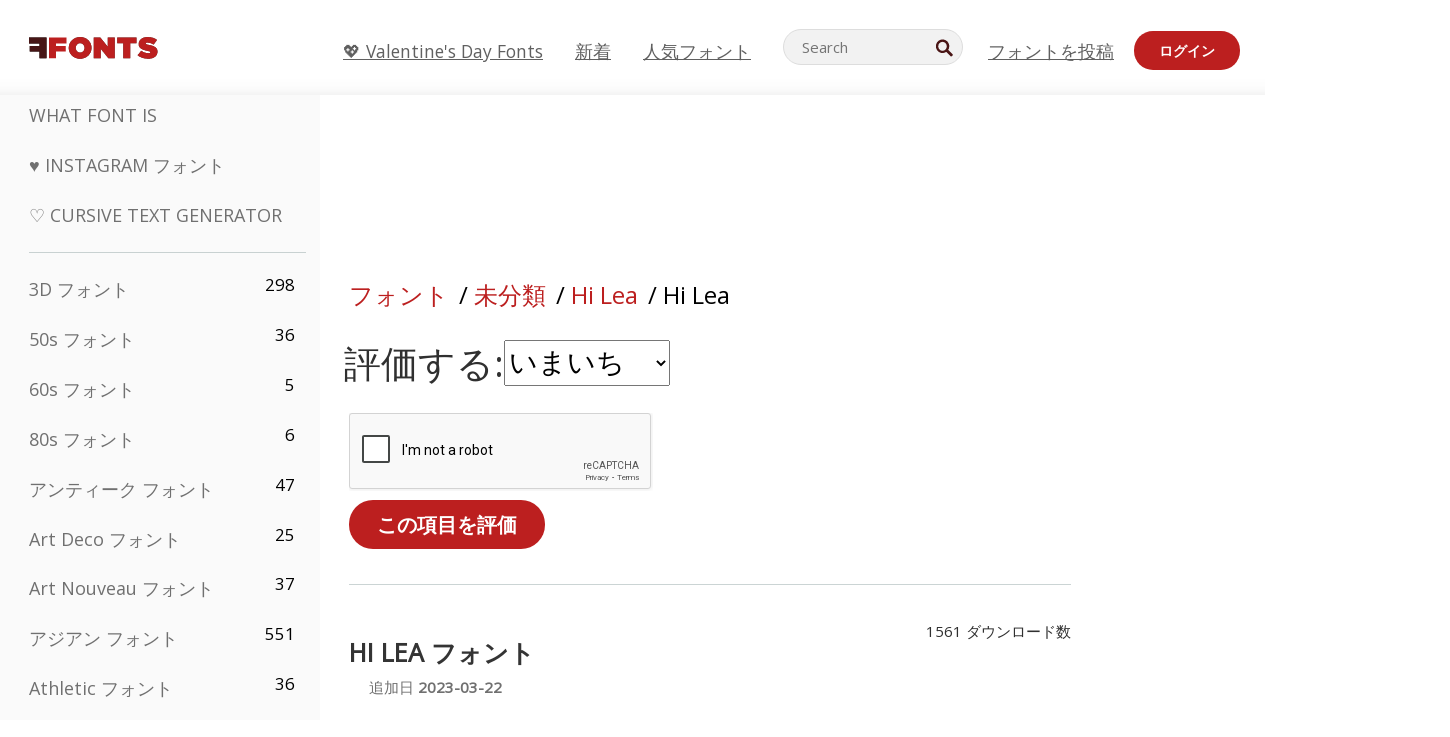

--- FILE ---
content_type: text/html; charset=utf-8
request_url: https://www.google.com/recaptcha/api2/anchor?ar=1&k=6LfefRQUAAAAAMiHf0d7LOcvsazscunLtKpjcVTD&co=aHR0cHM6Ly9qcC5mZm9udHMubmV0OjQ0Mw..&hl=en&v=PoyoqOPhxBO7pBk68S4YbpHZ&size=normal&anchor-ms=20000&execute-ms=30000&cb=6df9xniq7sdo
body_size: 49453
content:
<!DOCTYPE HTML><html dir="ltr" lang="en"><head><meta http-equiv="Content-Type" content="text/html; charset=UTF-8">
<meta http-equiv="X-UA-Compatible" content="IE=edge">
<title>reCAPTCHA</title>
<style type="text/css">
/* cyrillic-ext */
@font-face {
  font-family: 'Roboto';
  font-style: normal;
  font-weight: 400;
  font-stretch: 100%;
  src: url(//fonts.gstatic.com/s/roboto/v48/KFO7CnqEu92Fr1ME7kSn66aGLdTylUAMa3GUBHMdazTgWw.woff2) format('woff2');
  unicode-range: U+0460-052F, U+1C80-1C8A, U+20B4, U+2DE0-2DFF, U+A640-A69F, U+FE2E-FE2F;
}
/* cyrillic */
@font-face {
  font-family: 'Roboto';
  font-style: normal;
  font-weight: 400;
  font-stretch: 100%;
  src: url(//fonts.gstatic.com/s/roboto/v48/KFO7CnqEu92Fr1ME7kSn66aGLdTylUAMa3iUBHMdazTgWw.woff2) format('woff2');
  unicode-range: U+0301, U+0400-045F, U+0490-0491, U+04B0-04B1, U+2116;
}
/* greek-ext */
@font-face {
  font-family: 'Roboto';
  font-style: normal;
  font-weight: 400;
  font-stretch: 100%;
  src: url(//fonts.gstatic.com/s/roboto/v48/KFO7CnqEu92Fr1ME7kSn66aGLdTylUAMa3CUBHMdazTgWw.woff2) format('woff2');
  unicode-range: U+1F00-1FFF;
}
/* greek */
@font-face {
  font-family: 'Roboto';
  font-style: normal;
  font-weight: 400;
  font-stretch: 100%;
  src: url(//fonts.gstatic.com/s/roboto/v48/KFO7CnqEu92Fr1ME7kSn66aGLdTylUAMa3-UBHMdazTgWw.woff2) format('woff2');
  unicode-range: U+0370-0377, U+037A-037F, U+0384-038A, U+038C, U+038E-03A1, U+03A3-03FF;
}
/* math */
@font-face {
  font-family: 'Roboto';
  font-style: normal;
  font-weight: 400;
  font-stretch: 100%;
  src: url(//fonts.gstatic.com/s/roboto/v48/KFO7CnqEu92Fr1ME7kSn66aGLdTylUAMawCUBHMdazTgWw.woff2) format('woff2');
  unicode-range: U+0302-0303, U+0305, U+0307-0308, U+0310, U+0312, U+0315, U+031A, U+0326-0327, U+032C, U+032F-0330, U+0332-0333, U+0338, U+033A, U+0346, U+034D, U+0391-03A1, U+03A3-03A9, U+03B1-03C9, U+03D1, U+03D5-03D6, U+03F0-03F1, U+03F4-03F5, U+2016-2017, U+2034-2038, U+203C, U+2040, U+2043, U+2047, U+2050, U+2057, U+205F, U+2070-2071, U+2074-208E, U+2090-209C, U+20D0-20DC, U+20E1, U+20E5-20EF, U+2100-2112, U+2114-2115, U+2117-2121, U+2123-214F, U+2190, U+2192, U+2194-21AE, U+21B0-21E5, U+21F1-21F2, U+21F4-2211, U+2213-2214, U+2216-22FF, U+2308-230B, U+2310, U+2319, U+231C-2321, U+2336-237A, U+237C, U+2395, U+239B-23B7, U+23D0, U+23DC-23E1, U+2474-2475, U+25AF, U+25B3, U+25B7, U+25BD, U+25C1, U+25CA, U+25CC, U+25FB, U+266D-266F, U+27C0-27FF, U+2900-2AFF, U+2B0E-2B11, U+2B30-2B4C, U+2BFE, U+3030, U+FF5B, U+FF5D, U+1D400-1D7FF, U+1EE00-1EEFF;
}
/* symbols */
@font-face {
  font-family: 'Roboto';
  font-style: normal;
  font-weight: 400;
  font-stretch: 100%;
  src: url(//fonts.gstatic.com/s/roboto/v48/KFO7CnqEu92Fr1ME7kSn66aGLdTylUAMaxKUBHMdazTgWw.woff2) format('woff2');
  unicode-range: U+0001-000C, U+000E-001F, U+007F-009F, U+20DD-20E0, U+20E2-20E4, U+2150-218F, U+2190, U+2192, U+2194-2199, U+21AF, U+21E6-21F0, U+21F3, U+2218-2219, U+2299, U+22C4-22C6, U+2300-243F, U+2440-244A, U+2460-24FF, U+25A0-27BF, U+2800-28FF, U+2921-2922, U+2981, U+29BF, U+29EB, U+2B00-2BFF, U+4DC0-4DFF, U+FFF9-FFFB, U+10140-1018E, U+10190-1019C, U+101A0, U+101D0-101FD, U+102E0-102FB, U+10E60-10E7E, U+1D2C0-1D2D3, U+1D2E0-1D37F, U+1F000-1F0FF, U+1F100-1F1AD, U+1F1E6-1F1FF, U+1F30D-1F30F, U+1F315, U+1F31C, U+1F31E, U+1F320-1F32C, U+1F336, U+1F378, U+1F37D, U+1F382, U+1F393-1F39F, U+1F3A7-1F3A8, U+1F3AC-1F3AF, U+1F3C2, U+1F3C4-1F3C6, U+1F3CA-1F3CE, U+1F3D4-1F3E0, U+1F3ED, U+1F3F1-1F3F3, U+1F3F5-1F3F7, U+1F408, U+1F415, U+1F41F, U+1F426, U+1F43F, U+1F441-1F442, U+1F444, U+1F446-1F449, U+1F44C-1F44E, U+1F453, U+1F46A, U+1F47D, U+1F4A3, U+1F4B0, U+1F4B3, U+1F4B9, U+1F4BB, U+1F4BF, U+1F4C8-1F4CB, U+1F4D6, U+1F4DA, U+1F4DF, U+1F4E3-1F4E6, U+1F4EA-1F4ED, U+1F4F7, U+1F4F9-1F4FB, U+1F4FD-1F4FE, U+1F503, U+1F507-1F50B, U+1F50D, U+1F512-1F513, U+1F53E-1F54A, U+1F54F-1F5FA, U+1F610, U+1F650-1F67F, U+1F687, U+1F68D, U+1F691, U+1F694, U+1F698, U+1F6AD, U+1F6B2, U+1F6B9-1F6BA, U+1F6BC, U+1F6C6-1F6CF, U+1F6D3-1F6D7, U+1F6E0-1F6EA, U+1F6F0-1F6F3, U+1F6F7-1F6FC, U+1F700-1F7FF, U+1F800-1F80B, U+1F810-1F847, U+1F850-1F859, U+1F860-1F887, U+1F890-1F8AD, U+1F8B0-1F8BB, U+1F8C0-1F8C1, U+1F900-1F90B, U+1F93B, U+1F946, U+1F984, U+1F996, U+1F9E9, U+1FA00-1FA6F, U+1FA70-1FA7C, U+1FA80-1FA89, U+1FA8F-1FAC6, U+1FACE-1FADC, U+1FADF-1FAE9, U+1FAF0-1FAF8, U+1FB00-1FBFF;
}
/* vietnamese */
@font-face {
  font-family: 'Roboto';
  font-style: normal;
  font-weight: 400;
  font-stretch: 100%;
  src: url(//fonts.gstatic.com/s/roboto/v48/KFO7CnqEu92Fr1ME7kSn66aGLdTylUAMa3OUBHMdazTgWw.woff2) format('woff2');
  unicode-range: U+0102-0103, U+0110-0111, U+0128-0129, U+0168-0169, U+01A0-01A1, U+01AF-01B0, U+0300-0301, U+0303-0304, U+0308-0309, U+0323, U+0329, U+1EA0-1EF9, U+20AB;
}
/* latin-ext */
@font-face {
  font-family: 'Roboto';
  font-style: normal;
  font-weight: 400;
  font-stretch: 100%;
  src: url(//fonts.gstatic.com/s/roboto/v48/KFO7CnqEu92Fr1ME7kSn66aGLdTylUAMa3KUBHMdazTgWw.woff2) format('woff2');
  unicode-range: U+0100-02BA, U+02BD-02C5, U+02C7-02CC, U+02CE-02D7, U+02DD-02FF, U+0304, U+0308, U+0329, U+1D00-1DBF, U+1E00-1E9F, U+1EF2-1EFF, U+2020, U+20A0-20AB, U+20AD-20C0, U+2113, U+2C60-2C7F, U+A720-A7FF;
}
/* latin */
@font-face {
  font-family: 'Roboto';
  font-style: normal;
  font-weight: 400;
  font-stretch: 100%;
  src: url(//fonts.gstatic.com/s/roboto/v48/KFO7CnqEu92Fr1ME7kSn66aGLdTylUAMa3yUBHMdazQ.woff2) format('woff2');
  unicode-range: U+0000-00FF, U+0131, U+0152-0153, U+02BB-02BC, U+02C6, U+02DA, U+02DC, U+0304, U+0308, U+0329, U+2000-206F, U+20AC, U+2122, U+2191, U+2193, U+2212, U+2215, U+FEFF, U+FFFD;
}
/* cyrillic-ext */
@font-face {
  font-family: 'Roboto';
  font-style: normal;
  font-weight: 500;
  font-stretch: 100%;
  src: url(//fonts.gstatic.com/s/roboto/v48/KFO7CnqEu92Fr1ME7kSn66aGLdTylUAMa3GUBHMdazTgWw.woff2) format('woff2');
  unicode-range: U+0460-052F, U+1C80-1C8A, U+20B4, U+2DE0-2DFF, U+A640-A69F, U+FE2E-FE2F;
}
/* cyrillic */
@font-face {
  font-family: 'Roboto';
  font-style: normal;
  font-weight: 500;
  font-stretch: 100%;
  src: url(//fonts.gstatic.com/s/roboto/v48/KFO7CnqEu92Fr1ME7kSn66aGLdTylUAMa3iUBHMdazTgWw.woff2) format('woff2');
  unicode-range: U+0301, U+0400-045F, U+0490-0491, U+04B0-04B1, U+2116;
}
/* greek-ext */
@font-face {
  font-family: 'Roboto';
  font-style: normal;
  font-weight: 500;
  font-stretch: 100%;
  src: url(//fonts.gstatic.com/s/roboto/v48/KFO7CnqEu92Fr1ME7kSn66aGLdTylUAMa3CUBHMdazTgWw.woff2) format('woff2');
  unicode-range: U+1F00-1FFF;
}
/* greek */
@font-face {
  font-family: 'Roboto';
  font-style: normal;
  font-weight: 500;
  font-stretch: 100%;
  src: url(//fonts.gstatic.com/s/roboto/v48/KFO7CnqEu92Fr1ME7kSn66aGLdTylUAMa3-UBHMdazTgWw.woff2) format('woff2');
  unicode-range: U+0370-0377, U+037A-037F, U+0384-038A, U+038C, U+038E-03A1, U+03A3-03FF;
}
/* math */
@font-face {
  font-family: 'Roboto';
  font-style: normal;
  font-weight: 500;
  font-stretch: 100%;
  src: url(//fonts.gstatic.com/s/roboto/v48/KFO7CnqEu92Fr1ME7kSn66aGLdTylUAMawCUBHMdazTgWw.woff2) format('woff2');
  unicode-range: U+0302-0303, U+0305, U+0307-0308, U+0310, U+0312, U+0315, U+031A, U+0326-0327, U+032C, U+032F-0330, U+0332-0333, U+0338, U+033A, U+0346, U+034D, U+0391-03A1, U+03A3-03A9, U+03B1-03C9, U+03D1, U+03D5-03D6, U+03F0-03F1, U+03F4-03F5, U+2016-2017, U+2034-2038, U+203C, U+2040, U+2043, U+2047, U+2050, U+2057, U+205F, U+2070-2071, U+2074-208E, U+2090-209C, U+20D0-20DC, U+20E1, U+20E5-20EF, U+2100-2112, U+2114-2115, U+2117-2121, U+2123-214F, U+2190, U+2192, U+2194-21AE, U+21B0-21E5, U+21F1-21F2, U+21F4-2211, U+2213-2214, U+2216-22FF, U+2308-230B, U+2310, U+2319, U+231C-2321, U+2336-237A, U+237C, U+2395, U+239B-23B7, U+23D0, U+23DC-23E1, U+2474-2475, U+25AF, U+25B3, U+25B7, U+25BD, U+25C1, U+25CA, U+25CC, U+25FB, U+266D-266F, U+27C0-27FF, U+2900-2AFF, U+2B0E-2B11, U+2B30-2B4C, U+2BFE, U+3030, U+FF5B, U+FF5D, U+1D400-1D7FF, U+1EE00-1EEFF;
}
/* symbols */
@font-face {
  font-family: 'Roboto';
  font-style: normal;
  font-weight: 500;
  font-stretch: 100%;
  src: url(//fonts.gstatic.com/s/roboto/v48/KFO7CnqEu92Fr1ME7kSn66aGLdTylUAMaxKUBHMdazTgWw.woff2) format('woff2');
  unicode-range: U+0001-000C, U+000E-001F, U+007F-009F, U+20DD-20E0, U+20E2-20E4, U+2150-218F, U+2190, U+2192, U+2194-2199, U+21AF, U+21E6-21F0, U+21F3, U+2218-2219, U+2299, U+22C4-22C6, U+2300-243F, U+2440-244A, U+2460-24FF, U+25A0-27BF, U+2800-28FF, U+2921-2922, U+2981, U+29BF, U+29EB, U+2B00-2BFF, U+4DC0-4DFF, U+FFF9-FFFB, U+10140-1018E, U+10190-1019C, U+101A0, U+101D0-101FD, U+102E0-102FB, U+10E60-10E7E, U+1D2C0-1D2D3, U+1D2E0-1D37F, U+1F000-1F0FF, U+1F100-1F1AD, U+1F1E6-1F1FF, U+1F30D-1F30F, U+1F315, U+1F31C, U+1F31E, U+1F320-1F32C, U+1F336, U+1F378, U+1F37D, U+1F382, U+1F393-1F39F, U+1F3A7-1F3A8, U+1F3AC-1F3AF, U+1F3C2, U+1F3C4-1F3C6, U+1F3CA-1F3CE, U+1F3D4-1F3E0, U+1F3ED, U+1F3F1-1F3F3, U+1F3F5-1F3F7, U+1F408, U+1F415, U+1F41F, U+1F426, U+1F43F, U+1F441-1F442, U+1F444, U+1F446-1F449, U+1F44C-1F44E, U+1F453, U+1F46A, U+1F47D, U+1F4A3, U+1F4B0, U+1F4B3, U+1F4B9, U+1F4BB, U+1F4BF, U+1F4C8-1F4CB, U+1F4D6, U+1F4DA, U+1F4DF, U+1F4E3-1F4E6, U+1F4EA-1F4ED, U+1F4F7, U+1F4F9-1F4FB, U+1F4FD-1F4FE, U+1F503, U+1F507-1F50B, U+1F50D, U+1F512-1F513, U+1F53E-1F54A, U+1F54F-1F5FA, U+1F610, U+1F650-1F67F, U+1F687, U+1F68D, U+1F691, U+1F694, U+1F698, U+1F6AD, U+1F6B2, U+1F6B9-1F6BA, U+1F6BC, U+1F6C6-1F6CF, U+1F6D3-1F6D7, U+1F6E0-1F6EA, U+1F6F0-1F6F3, U+1F6F7-1F6FC, U+1F700-1F7FF, U+1F800-1F80B, U+1F810-1F847, U+1F850-1F859, U+1F860-1F887, U+1F890-1F8AD, U+1F8B0-1F8BB, U+1F8C0-1F8C1, U+1F900-1F90B, U+1F93B, U+1F946, U+1F984, U+1F996, U+1F9E9, U+1FA00-1FA6F, U+1FA70-1FA7C, U+1FA80-1FA89, U+1FA8F-1FAC6, U+1FACE-1FADC, U+1FADF-1FAE9, U+1FAF0-1FAF8, U+1FB00-1FBFF;
}
/* vietnamese */
@font-face {
  font-family: 'Roboto';
  font-style: normal;
  font-weight: 500;
  font-stretch: 100%;
  src: url(//fonts.gstatic.com/s/roboto/v48/KFO7CnqEu92Fr1ME7kSn66aGLdTylUAMa3OUBHMdazTgWw.woff2) format('woff2');
  unicode-range: U+0102-0103, U+0110-0111, U+0128-0129, U+0168-0169, U+01A0-01A1, U+01AF-01B0, U+0300-0301, U+0303-0304, U+0308-0309, U+0323, U+0329, U+1EA0-1EF9, U+20AB;
}
/* latin-ext */
@font-face {
  font-family: 'Roboto';
  font-style: normal;
  font-weight: 500;
  font-stretch: 100%;
  src: url(//fonts.gstatic.com/s/roboto/v48/KFO7CnqEu92Fr1ME7kSn66aGLdTylUAMa3KUBHMdazTgWw.woff2) format('woff2');
  unicode-range: U+0100-02BA, U+02BD-02C5, U+02C7-02CC, U+02CE-02D7, U+02DD-02FF, U+0304, U+0308, U+0329, U+1D00-1DBF, U+1E00-1E9F, U+1EF2-1EFF, U+2020, U+20A0-20AB, U+20AD-20C0, U+2113, U+2C60-2C7F, U+A720-A7FF;
}
/* latin */
@font-face {
  font-family: 'Roboto';
  font-style: normal;
  font-weight: 500;
  font-stretch: 100%;
  src: url(//fonts.gstatic.com/s/roboto/v48/KFO7CnqEu92Fr1ME7kSn66aGLdTylUAMa3yUBHMdazQ.woff2) format('woff2');
  unicode-range: U+0000-00FF, U+0131, U+0152-0153, U+02BB-02BC, U+02C6, U+02DA, U+02DC, U+0304, U+0308, U+0329, U+2000-206F, U+20AC, U+2122, U+2191, U+2193, U+2212, U+2215, U+FEFF, U+FFFD;
}
/* cyrillic-ext */
@font-face {
  font-family: 'Roboto';
  font-style: normal;
  font-weight: 900;
  font-stretch: 100%;
  src: url(//fonts.gstatic.com/s/roboto/v48/KFO7CnqEu92Fr1ME7kSn66aGLdTylUAMa3GUBHMdazTgWw.woff2) format('woff2');
  unicode-range: U+0460-052F, U+1C80-1C8A, U+20B4, U+2DE0-2DFF, U+A640-A69F, U+FE2E-FE2F;
}
/* cyrillic */
@font-face {
  font-family: 'Roboto';
  font-style: normal;
  font-weight: 900;
  font-stretch: 100%;
  src: url(//fonts.gstatic.com/s/roboto/v48/KFO7CnqEu92Fr1ME7kSn66aGLdTylUAMa3iUBHMdazTgWw.woff2) format('woff2');
  unicode-range: U+0301, U+0400-045F, U+0490-0491, U+04B0-04B1, U+2116;
}
/* greek-ext */
@font-face {
  font-family: 'Roboto';
  font-style: normal;
  font-weight: 900;
  font-stretch: 100%;
  src: url(//fonts.gstatic.com/s/roboto/v48/KFO7CnqEu92Fr1ME7kSn66aGLdTylUAMa3CUBHMdazTgWw.woff2) format('woff2');
  unicode-range: U+1F00-1FFF;
}
/* greek */
@font-face {
  font-family: 'Roboto';
  font-style: normal;
  font-weight: 900;
  font-stretch: 100%;
  src: url(//fonts.gstatic.com/s/roboto/v48/KFO7CnqEu92Fr1ME7kSn66aGLdTylUAMa3-UBHMdazTgWw.woff2) format('woff2');
  unicode-range: U+0370-0377, U+037A-037F, U+0384-038A, U+038C, U+038E-03A1, U+03A3-03FF;
}
/* math */
@font-face {
  font-family: 'Roboto';
  font-style: normal;
  font-weight: 900;
  font-stretch: 100%;
  src: url(//fonts.gstatic.com/s/roboto/v48/KFO7CnqEu92Fr1ME7kSn66aGLdTylUAMawCUBHMdazTgWw.woff2) format('woff2');
  unicode-range: U+0302-0303, U+0305, U+0307-0308, U+0310, U+0312, U+0315, U+031A, U+0326-0327, U+032C, U+032F-0330, U+0332-0333, U+0338, U+033A, U+0346, U+034D, U+0391-03A1, U+03A3-03A9, U+03B1-03C9, U+03D1, U+03D5-03D6, U+03F0-03F1, U+03F4-03F5, U+2016-2017, U+2034-2038, U+203C, U+2040, U+2043, U+2047, U+2050, U+2057, U+205F, U+2070-2071, U+2074-208E, U+2090-209C, U+20D0-20DC, U+20E1, U+20E5-20EF, U+2100-2112, U+2114-2115, U+2117-2121, U+2123-214F, U+2190, U+2192, U+2194-21AE, U+21B0-21E5, U+21F1-21F2, U+21F4-2211, U+2213-2214, U+2216-22FF, U+2308-230B, U+2310, U+2319, U+231C-2321, U+2336-237A, U+237C, U+2395, U+239B-23B7, U+23D0, U+23DC-23E1, U+2474-2475, U+25AF, U+25B3, U+25B7, U+25BD, U+25C1, U+25CA, U+25CC, U+25FB, U+266D-266F, U+27C0-27FF, U+2900-2AFF, U+2B0E-2B11, U+2B30-2B4C, U+2BFE, U+3030, U+FF5B, U+FF5D, U+1D400-1D7FF, U+1EE00-1EEFF;
}
/* symbols */
@font-face {
  font-family: 'Roboto';
  font-style: normal;
  font-weight: 900;
  font-stretch: 100%;
  src: url(//fonts.gstatic.com/s/roboto/v48/KFO7CnqEu92Fr1ME7kSn66aGLdTylUAMaxKUBHMdazTgWw.woff2) format('woff2');
  unicode-range: U+0001-000C, U+000E-001F, U+007F-009F, U+20DD-20E0, U+20E2-20E4, U+2150-218F, U+2190, U+2192, U+2194-2199, U+21AF, U+21E6-21F0, U+21F3, U+2218-2219, U+2299, U+22C4-22C6, U+2300-243F, U+2440-244A, U+2460-24FF, U+25A0-27BF, U+2800-28FF, U+2921-2922, U+2981, U+29BF, U+29EB, U+2B00-2BFF, U+4DC0-4DFF, U+FFF9-FFFB, U+10140-1018E, U+10190-1019C, U+101A0, U+101D0-101FD, U+102E0-102FB, U+10E60-10E7E, U+1D2C0-1D2D3, U+1D2E0-1D37F, U+1F000-1F0FF, U+1F100-1F1AD, U+1F1E6-1F1FF, U+1F30D-1F30F, U+1F315, U+1F31C, U+1F31E, U+1F320-1F32C, U+1F336, U+1F378, U+1F37D, U+1F382, U+1F393-1F39F, U+1F3A7-1F3A8, U+1F3AC-1F3AF, U+1F3C2, U+1F3C4-1F3C6, U+1F3CA-1F3CE, U+1F3D4-1F3E0, U+1F3ED, U+1F3F1-1F3F3, U+1F3F5-1F3F7, U+1F408, U+1F415, U+1F41F, U+1F426, U+1F43F, U+1F441-1F442, U+1F444, U+1F446-1F449, U+1F44C-1F44E, U+1F453, U+1F46A, U+1F47D, U+1F4A3, U+1F4B0, U+1F4B3, U+1F4B9, U+1F4BB, U+1F4BF, U+1F4C8-1F4CB, U+1F4D6, U+1F4DA, U+1F4DF, U+1F4E3-1F4E6, U+1F4EA-1F4ED, U+1F4F7, U+1F4F9-1F4FB, U+1F4FD-1F4FE, U+1F503, U+1F507-1F50B, U+1F50D, U+1F512-1F513, U+1F53E-1F54A, U+1F54F-1F5FA, U+1F610, U+1F650-1F67F, U+1F687, U+1F68D, U+1F691, U+1F694, U+1F698, U+1F6AD, U+1F6B2, U+1F6B9-1F6BA, U+1F6BC, U+1F6C6-1F6CF, U+1F6D3-1F6D7, U+1F6E0-1F6EA, U+1F6F0-1F6F3, U+1F6F7-1F6FC, U+1F700-1F7FF, U+1F800-1F80B, U+1F810-1F847, U+1F850-1F859, U+1F860-1F887, U+1F890-1F8AD, U+1F8B0-1F8BB, U+1F8C0-1F8C1, U+1F900-1F90B, U+1F93B, U+1F946, U+1F984, U+1F996, U+1F9E9, U+1FA00-1FA6F, U+1FA70-1FA7C, U+1FA80-1FA89, U+1FA8F-1FAC6, U+1FACE-1FADC, U+1FADF-1FAE9, U+1FAF0-1FAF8, U+1FB00-1FBFF;
}
/* vietnamese */
@font-face {
  font-family: 'Roboto';
  font-style: normal;
  font-weight: 900;
  font-stretch: 100%;
  src: url(//fonts.gstatic.com/s/roboto/v48/KFO7CnqEu92Fr1ME7kSn66aGLdTylUAMa3OUBHMdazTgWw.woff2) format('woff2');
  unicode-range: U+0102-0103, U+0110-0111, U+0128-0129, U+0168-0169, U+01A0-01A1, U+01AF-01B0, U+0300-0301, U+0303-0304, U+0308-0309, U+0323, U+0329, U+1EA0-1EF9, U+20AB;
}
/* latin-ext */
@font-face {
  font-family: 'Roboto';
  font-style: normal;
  font-weight: 900;
  font-stretch: 100%;
  src: url(//fonts.gstatic.com/s/roboto/v48/KFO7CnqEu92Fr1ME7kSn66aGLdTylUAMa3KUBHMdazTgWw.woff2) format('woff2');
  unicode-range: U+0100-02BA, U+02BD-02C5, U+02C7-02CC, U+02CE-02D7, U+02DD-02FF, U+0304, U+0308, U+0329, U+1D00-1DBF, U+1E00-1E9F, U+1EF2-1EFF, U+2020, U+20A0-20AB, U+20AD-20C0, U+2113, U+2C60-2C7F, U+A720-A7FF;
}
/* latin */
@font-face {
  font-family: 'Roboto';
  font-style: normal;
  font-weight: 900;
  font-stretch: 100%;
  src: url(//fonts.gstatic.com/s/roboto/v48/KFO7CnqEu92Fr1ME7kSn66aGLdTylUAMa3yUBHMdazQ.woff2) format('woff2');
  unicode-range: U+0000-00FF, U+0131, U+0152-0153, U+02BB-02BC, U+02C6, U+02DA, U+02DC, U+0304, U+0308, U+0329, U+2000-206F, U+20AC, U+2122, U+2191, U+2193, U+2212, U+2215, U+FEFF, U+FFFD;
}

</style>
<link rel="stylesheet" type="text/css" href="https://www.gstatic.com/recaptcha/releases/PoyoqOPhxBO7pBk68S4YbpHZ/styles__ltr.css">
<script nonce="ruGRqvGgtzz3YiPfJ289JA" type="text/javascript">window['__recaptcha_api'] = 'https://www.google.com/recaptcha/api2/';</script>
<script type="text/javascript" src="https://www.gstatic.com/recaptcha/releases/PoyoqOPhxBO7pBk68S4YbpHZ/recaptcha__en.js" nonce="ruGRqvGgtzz3YiPfJ289JA">
      
    </script></head>
<body><div id="rc-anchor-alert" class="rc-anchor-alert"></div>
<input type="hidden" id="recaptcha-token" value="[base64]">
<script type="text/javascript" nonce="ruGRqvGgtzz3YiPfJ289JA">
      recaptcha.anchor.Main.init("[\x22ainput\x22,[\x22bgdata\x22,\x22\x22,\[base64]/[base64]/[base64]/[base64]/cjw8ejpyPj4+eil9Y2F0Y2gobCl7dGhyb3cgbDt9fSxIPWZ1bmN0aW9uKHcsdCx6KXtpZih3PT0xOTR8fHc9PTIwOCl0LnZbd10/dC52W3ddLmNvbmNhdCh6KTp0LnZbd109b2Yoeix0KTtlbHNle2lmKHQuYkImJnchPTMxNylyZXR1cm47dz09NjZ8fHc9PTEyMnx8dz09NDcwfHx3PT00NHx8dz09NDE2fHx3PT0zOTd8fHc9PTQyMXx8dz09Njh8fHc9PTcwfHx3PT0xODQ/[base64]/[base64]/[base64]/bmV3IGRbVl0oSlswXSk6cD09Mj9uZXcgZFtWXShKWzBdLEpbMV0pOnA9PTM/bmV3IGRbVl0oSlswXSxKWzFdLEpbMl0pOnA9PTQ/[base64]/[base64]/[base64]/[base64]\x22,\[base64]\\u003d\\u003d\x22,\x22Y8OYw6vCpBtCw68bJ8KwVwluf8Obw50Zwq/DkW9nUsKVDhx8w5vDvsKawq/[base64]/wonDj8KAFsObw5/DvsOmw4fDun7DpTdqw79KNcKPwrvCjsKRbMK1w5fDu8OyHDYgw6/[base64]/NhoTwqZsTcOHw6NXSMOHJMKKw7DDtAXDqcORw6vCkThpworDgRfCjsK1aMK4w4XChC1Nw5ttPMO8w5VEIHHCuUVgbcOWwpvDksO4w4zCpiBewrgzHBHDuQHCiXrDhsOCRD8tw7DDmcOQw7/DqMKTwpXCkcOlMALCvMKDw6LDpGYFwpjCsWHDn8OmUcKHwrLCvMKqZz/DvEPCucKyBMKcwrzCqG9Cw6LCs8Ocw4lrD8KEH1/CusKZRUN7w7/ChAZISsOawoFWb8KOw6ZYwqo9w5YSwooNasKvw5vCgsKPwrrDl8KfME3DkEzDjUHCkD9RwqDCsTk6acK2w4t6bcKbHT8pMQRSBMONwpjDmsK2w7XCn8KwWsOgBX0xE8K8eHsewq/DnsOcw6fCusOnw7w+w4pfJsOlwr3DjgnDgl0Qw7Fnw5dRwqvCnEUeAXZBwp5Vw5PCq8KEZXkmaMO2w6A6BGBowoVhw5UEM0k2wonCnk/Dp3MqV8KGWxfCqsO1EWpiPnnDk8OKwqvCnyAUXsOfw5DCtzFaC0nDqzjDm28rwpppMsKRw6rChcKLCQQyw5LCowLCjgN0wp4bw4LCukIqfhcjwrzCgMK4DcKSEjfCsn7DjsKowpTDtn5LRMKEdXzDrxTCqcO9woJaWD/Ci8KzcxQhKxTDl8Onwqh3w4LDssOJw7TCvcOKwrPCuiPCo30tD3QTwqnCjsOXMB7DvsOCwoplwrTDqsOjw5/Cp8OEw47CkcORwrbCq8KrHsO6fMK1w43CqlFWw7bCtA82VMO9BhkIA8OJw7tIwo18w5LDisO/[base64]/DuMONeSnCgSZZTMKYwrfCr2vCl0TCsiXCgMKoHcObw7hVDMOlcCs0EsOkw73DrcKhw4Y3Y0nDrMOaw4XCo0zDpDXDtXMiEcOFTcO3wqDCnMKTwqTDgHbDlsK2bcKfI3bDkcKxwo1yb1vDkRbDnsKeQVVAw7Zlw5Fhw5Niw4XCk8OPU8O3w4bDvcOrCToNwoN/w5cXQ8OaBHthwpMLwqTCncOVIw5iPsKQwpbCpcO0w7PCpTJ3W8OmVMOQAhoFRTjCjU5Iw6PDo8OHwpXCg8KQw6rDtcKvwrcTwqvDrTMswpN/HzZEGsO8wpTDtX/Cjg7DsXJ6w4zCgMKMUnzCv3l+Lk7DqxLCl1Ndwp9mw6HCnsOWw6XCrw7Dg8K+w7nDqcO2wp0SasKgH8OzTQ5SHSUMRMK7w41ewq9/[base64]/[base64]/CqTDCjmVKEnbDmQzCtADChsO7B8KTUWcJEFvCv8O9MnXDhcOAw7HDvsOqKwQZwoHDqR/Dq8KPw5Bpw7YlIMKpFsKCbcK6JSHDtFPCnMOfHnhNw4JbwpxYwqLDilsdYGEMMcOew4d4ThLCqMKlXMKVOcKfw7xQw4XDigHCvB/ClRnDlsKjM8KmLFBdNBloQsKFN8OQEcOZOUIiw6PCg1nDnMO8UMKhwpbCvcOAwpRsZsKzwqvChQrCksKQwr3CuwNdwoV+w53ChMKHw5zCv0/[base64]/Ag12M8OSwozDh8K7f8KKwrnDuhjDiSDDsDQxw7fCjjrDjzPCtsOJcno5wqnDnTbDvA7ClcKUbxw2UMK1w59LDzLDksOqw7jCjcKINcONwrIvRFwREHHCmAnCtMOcPcKpdErCrGRxSMKnw4g0w6Mmw7/Do8OhwrnDhMOBCMO0bErCpcO6wrLDuF88wp8mQ8Kmw7hXRcOkMEzCqQ7CvCkPAsK1a3fDv8KwwqzDvybDvjjChcKOS3ViwrnCnSbDmATCijAyAsKsRMO4BW7DvcKKwoLDu8K/Yy7ChnM6KcOgOcOgwrp0w5PCncO8OMOgw7PCtQrDoTLDi2RSYMKCRXAgworCihJqVMO2wqfCu3vDsCBMwpBQwqJ5J0zCrGjDhXzDoiHDuXfDoxTCtMO4wqApw4hnwoXCv3t9w75pw7/[base64]/ChsOgw4okw4B3BcKUwqJ5w5PCsUbCp8KOKsKjw7vDhcOpTsO7wo3DocOaVsOOQMKww7rDpsOGwpMyw5Euwq/[base64]/CngrDr2zDjzdTTcO+wqxZw7lJAMKfworDpMKYDDXCnGVzQgbCrsKGNsKTw4DCihTCkUVJXsKHw7M6w5VpNykgw7PDisKJR8OwVsKywqpbwpzDi0PDrMKMCDfDowLChMOyw51cJSbDv1Ndwrglw60yKGzDgcOrw69bcSvChcKhZHXDhWggw6XCmS/CqFHDokQNwojDgj/[base64]/Ck8KfwqrDosKNwpXDrRnCjcKwaH7DrMKvwo7DoMK2w5jDjcOVHhjChmPDicOJw4DCjsOWXcKUw53DtUoxExwHQ8OmWmVHOcOuNMOcDH1VwpLDs8O/a8ORRGA/w5jDvGkSwqU+W8KqwpjCi1Iww60IJcKDw5nCvcOuw7zCiMKfDMK1TzZOFzXDmsOrw71Qwr9rQHsDw7fDsmLDssK3w5DCosOEwojChMOEwrUIXMKNelzCtW3DvMOnw5tQE8Kkfn/[base64]/CpsOfw4DCnCrCvFrDvScYwrHDnsKBw5hiw7YgPWLCm8KJw4vDtsOvQcONIMOawodww48qXTzDk8Kbwr3DkDQYUWrCscOqccOxw7RIwoPDoxMaTcOeYcKEJlXDnRBGA0nDnH/DmcOgwoUlYsKcSsKDw745EcKCf8K+wr3ClSDDksO1w641P8OwDyptP8Kvw57DpMO6w5jCmABew7hIwrvCuUo4EAl5w7bCvCPDoV8JTwwEKDInw7jDiEZmJRcEWMKqwrskw4jDk8KJYcOawoVuAsKfKMK3Y190w4/DoTDDtMK7woDCs3nDvXPDoTEbfmUjeFAPVMK3w6RRwpFAJQUBw6XCkzhCw73Cj0Npwo0YB0jCl2smw4fCicKEw65CDSXClk7DhcK4OMKDwoXDqWYYHsK2wqLDrMKyJWEmwpbCnsO1TsOKw5/DrhTDjWsWfcKKwp/[base64]/DrsKOJsKRw6Q/[base64]/[base64]/[base64]/MMO4wrbDksOxd8KiwogNOMK6w6Y0woLCt8K6eH1HwoUPw7t7w7s6wr/DoMKCe8KlwoxbezTDp2U7wp89SzE8w6sjw7XDosONwqjDr8K9wr8RwqANT2/DusKMw5TDvWLClsOVVMKgw53Dg8K3WcKfO8OQchfDrMKpZnXDhsKNGcObbkfCrsO7dsOawoxVRMKwwqfClW9Twp08fSswwrXDgkzDlcOPw7fDrsKjEVFJw5vDlsOCwqTCrXrCoHJ/wrZ3FsK7YsOIwqzCp8KEwqPCu23CtMO5aMKtJ8KQwoDChGVEZEFZQcKEXsKpGMOrwonCmcOUw4Miwr1tw7HCvRMdwrPCoHTDjnfCvEDCoSAHw5LDg8KqHcKgwodJS0QmwofCrsOKLU/Cs35Fw4k+w6p4FMK1IEpqY8KQMiXDohR5wrwnwpHDoMOrWcOAP8O2wodJw6/[base64]/Dv2JjEFUjQx/CoxfDhhoSw7cHD2rCrxjDqm9YIsOlw7/[base64]/[base64]/[base64]/Dpl8pM0bDlSTCj8KTwqjCpMKOwqcgQMO8VcOPw7HDkyrCswTCnTXDpjTDvF/Ck8ORw79/wq5Cw6o0QjfCkMOOwr/DgMKgwqHCkFHDmMOZw5dSPwAYwrMLw7wfZS3Cj8Okw7cOwq1aHRfDtsK1cMOgYAc3w7MIL2zDg8OfwoXDmsKaXWbCsxjCq8OcccOaEsKBwpPDncKjD0URwrnChMKGU8K4IibCvGPCu8O3wr8EeknCnQ/[base64]/wrTCgcKuG8KEY1lYSsOuw5NNcMKff8KXw4cCNWwaX8KmLMK1wpcgDsOZScK0w7h4w7XCgw/DqsOqwo/ClzrDkMKyKmHDsMOkTsKXGsOmwonDtytxJsKZwobDgcKNO8OJwq8Hw7PCtgk+w6RBdcKgwqjCssO3WMOFcjnCmV86Kg9sHg/CvTbCscK9W3gVwpTDrlpUw6HDt8K2w4vDp8O7Em/DuyzDkx7CqGcbEcOxEDoLwoTCqcOACMO7G1okSsK/w58xw47CgcOhUsKyUW7Dog7Ch8K6Z8OyJ8K7wolNw5zChG0+GMKMw60NwoxBwq9Yw5B8w4sUw7nDjcKWRHrDrwh4YwnCpX3CvCwfdSUawo0Dw7TDsMOZwrVodsOjMXFlBMOXCsKebsK4wqJMwqhXS8O3Nlpiw5/CqcKaw4LDligJXUXDkTRBCMK/a1HCvVHDkUTChsK1JsKbw4nCs8KIRsOtfhnCkcO2w6Emw6USX8KmwoPCvTTDqsKUREsOwr4XwonDjATDqBjDpDkdwpAXIBXDusK+wrHDrsKpEsOpwprCuHnCiiQsSzzCjC0vQ3h2wrDCtcO6EMOnw5QGw43Dn1vChMKPQUzCqcKQw5PChWR2wotIwo/CnzDDq8ODw7UvwpoAMAXDtgXCncKVw5EdwoDDhMKewoLCq8OYEzwkw4XDnjY2eTTDusOtDcKlAcKuwqNNd8K7I8OMwpwKLVtCMgZYwq7Dk3HDv1QDF8O6c2/DlMOVI07CrMKdAcOtw40kO0/[base64]/Dr2h3wpfDncORGUNRwoTCsMOIU8KawohMI096woM/wrDDjCgfwojCijZ6eyTDlQDCjD/ChcKhWMOxwr8YeTzDjz/DiAHCog/[base64]/CtcKPTMKCG8OXdsOGwpUuw53DvFZWw5AmTcOnw7bDo8KvRRgxwpPDmMO5csONL34Bw4RcL8O/w4pBX8KXb8OjwrJOwrnDtlUgfsKtMsK/[base64]/UcKaw4s3VFpuw60Iw4DCgQ/Cr8K5wqtxZWbDnsOfCFDCgw8Aw6V4VhAzFCh9w7PDh8O9w5PClcKMw7jDp2rCn1BgRcOhw5lBScKXLGPCl3h/wqHCvcKJwpnDtsKTw6vDkgrCvRrDq8Okw4Qnw7PCkMOOD1QRUcObwp3CkHPDjyHClx7Cs8OoYRJGAkwAQX5Xw4UUw5pzwo3CgsO1wqthw4XDsGzCjXzComkZWMKyMAIMJ8KKTsOuwpTDmsK4LnpEw5zCusKdwop1wrTCtsK0aDvDjsK/V1zDmlExwr0uFcKGU3Now6QLwqwCwrXDkzHCvAtzwr7Cu8Kxw5B4acOGwpHDnsKbwrbDv1HCmwdXXz/Dv8O7QClmwqJXwrdzw7HDuycBO8OTYmkHQX/[base64]/CsUfCrA12e8KDfyBYw7bCoz3ChcK0G8O4EcKqEcKww4XDlMONw7JpTDFPw53DhsOWw4XDqcK5w4ISasKzfcO/w7ElwqHDk3PDosKWwp7DnQPCs1dWbjrDmcKhwohQw4/DgkXCrMOUecKRHcKFw6bDqMO6w5l7wp/DoivCt8Kxw5zCo2/[base64]/[base64]/Cm04nW8O4wp5Xwo/DjStYw4HCp1ItSMKSBsOMH8KrBcKHYlPDrTViw5zCmD3DoXFlXsONw7QIworDgMOKWcONIH/Dj8OscsOca8K8w6fDgsK8LDZfK8OywonCk07CkXAuwoIxRsKewqTCrcKqPw0Ha8O5w4zDqm0+d8KDw4DDunbDmMOlw6h/VmFFw6DDjS/CtcODw6V4woHDu8K9wo7DiX9GWUbCl8KKDsKmwrfCtsKvwokdw7zCj8OhElrDnsKveD3DncK5JTXCiSnDksODYxTCtSHCh8Kow6x6e8ODGsKeCcKCExnDoMO2UcO6FsOJScK8wq/DrcKGVlFfw5TClsOYL3PCrcOKPcKAIMO5wpRvwp1vXcKnw6HDjMOeS8ObHA3CnmvCnsOHw6QRwo1yw6Zww7nCrV/[base64]/DiG/DgMKlw4tNE0TDqiR0Sg4gUA09I8OhwqjCn8O4UcO1ZRsuVWXCkMO1ccOPKcKqwoErYcKowrdPE8KMwqAWClgHGHRZRD0BFcKjbA/DrB3CoxZNwr5xw4TCosOJOnRuw5R4bcKewqTCrcKkwqjChMKbw6zCjsO+EMOiw7otw4LCoxfDnsK7ccKLA8OtalrDkUhPw6AwRMOpwofDnWZfwo0jRMOnLxvDnMOqw4N9wrTCjHQhw5LCu0Jdw5PDnDktwqkRw6dsCDfCi8OuBsOIw5Yywo/CqMKkw6fCoFXCnsKQUsKewrPCl8KUCMKlwpvCrVrDl8ODKVbDpDoqeMO7woTCgcKFNw5Zw4NEwqUOG3o/bsOkwrfDhMOQwpnCnFTCo8Obw7kKGgXCv8KRRsKCwofCuARBwrnClcOSwqQqQMOLwodWWsKtEAvCnsOOCCrDgEjClALDtATDusOPw4c/wp3DtF5IGCBCw5LDnFPCkzpkOl8wKcOVXsKKMnrDn8OvAmcbURTDvnjDpsOYw4orwqjDk8KbwqknwqYtw6jCs1rDtcOTVXjDnWzCpGRNw7vDnsKdw4dFecKdw4jCi303w7/CtMKiwo8Kw4fCjFN1bsOSRyjDssK+NMOMw4wmw68bJVTCu8KsGDvCnEFJwp8xSMOZwqDDvCDClMKMwplVw53Crxoyw4Ikw7/[base64]/[base64]/CgMKXaMKRw5Fsw5wpWMO9MRfDs8O/R8OZTBfDkktgNGp2GlHDrkliLHHDoMObFmM/w4Njwo8BG10YGsOrwpLCjErChcK7Qh/[base64]/[base64]/[base64]/DswUpw4/Dg8Ktw7RMQmowwpPDohXCojs0w47DvDnDpQVyw4vDmwfCpXEvw4bCiXXDv8OPMsO/dsOpwrTCqD/[base64]/[base64]/DicONcV/Dn1LDmFsOwpk/wpnCnitGw5LChSDCjARGw4vDnikYKcOzw6nCkD7DrCdCwqEpw53CusKPw4NME3h6BMK3AcO6O8OTwrpDw6jCkcK2w4YFDRhBJ8KRCigkOXpvwq/DlC/CsipLazw/w7/CniR/w4XCkTNuw4DDmXfCrMK9CcKGKGgRwprCvMK1wpHDnsOHw53CvcOJw57DgsOcwqnDhHfClWUgw4Yxwo/DoHrCv8OuPU50Vi0LwqcEEkZLwrUfGMOsEGVeeBbCo8K6wr3Dm8Kgwpo1w7Bew5wiXW/DimLDrMKFeRRawq5Zd8OHcsK9wow4V8KkwpE2w6h8AHchw44/w40aZsOAM0XCuDPCkAFOw7rDk8KPwrzCqsKfw6PDqgDCjUTDkcK5SsKww6vDhcKpJ8KDwrHCnCJIw7ZKC8Klwow9wpdww5fDtsO5KsO3w6AuwrJYYzvDq8Okwp7DoR8DwrDDpMK4HsOmwo8NwoDDhlzDisKvw4DCgMKFNk3DhinCi8O/[base64]/wo4nwpjCtsKLNcKXw7h1wq90QcKvG8OAw5IyPcKBIsO8wpl3wrQqVik+W0kWRsKOwpLCihPCq2diHGvDoMOcwo/Ds8O0wrzDs8K6LXN4w41iW8OkGBrDo8Obw4kRw7PCqcOpU8OXwovDriUswoXCmMOHw59LHgpDwqrDqcKdaSZuHzfCjcO/w43DvgZybsOtwp/Dq8K7wr3Cp8KUbDXDm1XCrcOWEsOZw7VCfkokMSLDpkUiwrLDlWleSsOGwrrCvMO6SA0ewqoawqHDugHDqHIBwqwUQcKYdBFnwpDDh17CkUFnfmXClg1uSMK1GsOywrTDoGcIwo11QcOlw4zDjcKQBcKowq/Dg8Kmw7Bdw6AuVsKMwovDpMKYCQRmfsO0S8OGOsOYwqt3RipywpY4w7Q9XCZGE3rDtGNBLMKEUl0sUWYJw7JzJMK/[base64]/DsMKZBMKDw60DPwnDlTEDb1PDncKqw4oIV8KfYX9Sw4kMwrYRwrJKw7/CjFDCkcK+OB8YVsObZsOQXsKCeWoTwqbDuWYpw5dvRgLDjMOhwrMbc3Ndw6E7wp3CisKgDMKwIgpsZnbCnMKbFMO4bcOaU0EGGxPDj8KQZ8OUw7DCjQXDlXtHWXTDsz8TQX0zw4vDow/[base64]/CsKITU3DhcOnwoHCgBjDnsOvw7l9QjVfwrx9w7DCvk4Sw4nDsmMmVxHDrcKDEBpHw71awrsIw4rCgQldw7DDkcK/PA8VBBdLw7UawpHDuA4qUcOseQgSw47Cl8OgXMOTGV/[base64]/[base64]/w5NDwq/DrSXDusOHMcKPTgNIw7Vaw4EPFEEYwrokw77CuSY6w45iIcOkwqXDocOCwoBDR8OoYg5vwqV2UsKPw4XClArDumd+KyVAw6cWw6rDrMKNw7fDhcKrw6rDn8K9csOawpbDnVRDDMKWYcOiwol+w7PDscKVQUjDscKyOQrCq8O9WcOuFDh6w6PCk1/Dl1TDnsOlw5DDlcK7eCZ+P8O0wrpkXxJpwoXDtiM0bsKVw7LCrcKiBHjCsTFhd0fCnBrDusKawoDCrRjDlMKPw7TDrmTCjzrCsGQcQsKuOj45A2XDqT5GX1UGw7HCn8OCDjNEWj/[base64]/DqyTCicKkY8K2RcKGw47DowYNw6LDuMOtCDI6w4LDtBPDuWlIwqpIwrHDoll+IBvCmzbCkhkzJHrDtgDDgkrDqRjDmg87NAhdHx7DlwdaAmQ/wqN+ZcOYQUwHXHDDvENlwqZwXMOjfsObXncqN8OBwp7CnXtvcsK3DMOUbsOpw6Q6w6Z3w5fCgnlbwqhkwpTDjz7CosOOOFPCqhgbw4XCsMOYw5BrwrB6w7VGKcK9w5Fnw4LDkyXDvwk3JTFUwrDCkcKGTMOuJsOzDMOWwrzCi2jCtzTCqsO4YHksek/DpGE2L8OpKwVAQ8KlNcK2dm0nAwcqScK9w6QAw7Fqw6nDqcKhOsOvwrU1w6jDhGtRw5VODMK8wo0dRzEzw6MuRMO/wrxzYsKRwp3Dk8OUw7opwo0Zwqlde0Q0NsO3wqsYO8Kuwp3DpsOAw5h9PcKHKRMPwpEbY8K/wrPDjjEowrbDkEdQwpgEw6rCq8OywrrDscOxw7fDqF4zwrbDsT52MwrCrMKCw6ESKhtcUGHCpyvCmkoiwoNiwpLCjGUBwpfDsCrDpGvDlcKZJgPDqkXCkj4XTzjCksKGS0pPw5/DvG3DhA/DiGpqw5vDkMOdwojDmT5fw40qa8OmJ8O1w7nCqMOiVsKqY8OYwo/DpsKRKsO4ZcOkL8O2wpnCoMKzw4Qqwq/Dmjsbw4pmwr4yw4gOwrzDpxzDijHDjcOUwrTCsHsrwq7Cu8KjGWE8woDDuXfDlDDDgWTCr2ZowrdVw70Hw7tyISQyRmRwO8KtD8ORwoogw7vCgWo2EBspw7zCnsOeLMKEQUtdw7vDq8K/w5DChcODwqduwr/DmMKpI8Onw67CqMOhNRYsw5TDlzHCtgbDvlfClQ/DqSnDnG9YRGNAw5Maw4PDpRE4wpnCuMKrwoPDhcOiw6Qbw6sZMsOfwrBlclAPw7BWKsONwoQ/w54OPCMRw6oEJinCnMOcER54wpvCpTLDnMKUwrfCtsKSwpvCmMKrPcK+SsKOw60vMhVjBCXDlcKxasOKZcKLB8K/[base64]/[base64]/[base64]/CllcHwpclw4rDnVhKU8O3WcOhBhrCu8K1wpPCvk9bwpbDpcK3GsObFcOdYHkWw7bDv8O/I8Okw7ELwrlgwqbDrRPDuxMnWwICacOTwqAiasOkwq/CqMKEw49nQHJ5w6DDil7CtcOlWF9mWn7CnA/CkDANeA9Gw6HDj0NmUsK0GcK/BBPCocOow5TDmErDvsOYERXCmcKywoQ5w4A6X2ZZfHbCr8O+CcO7X19/KMKiw6t5wpjDmDzDoVhgwpvCuMO9E8OPIHjDjTdxw4VHw63DmcKOV3fCqHp5KsOEwqDDqMODHcOww7XCrXzDr08mQcKkMDgoWsONUcO+wp0tw6kBwqXDg8K5w4zCklEIw6LCjw95TsK7wrplMMKjP1sQTsOTwoHDksOpw5LDpUrCn8KzwrfCo13DpXDDtR/Dk8KRKUXDoxDCngzDtC1XwrN0w5NIwrjCix83wrzDoiddwq3CpgzCs0bDhz/DpsOYwp89w7bDjcOUHwLCsVzDpzV8UlDDhsOXwpvChMOePMOew4QhwqHCnRwfw5/CpWBCY8KPwpjCvsKPMsKhwrEqwqnDkcOnQsK7wrPCnzHCm8OyYXhCKBR9w5/CjiLCj8KwwqZTw4DCj8KDw6fCusKzw7t1KiZhwrMIwqdDJwUQH8KjLFjCvhBWVsOtwrkZw7BOwqnCki7Ci8KRLnLDnsKLwqJGw6U5AMOqw7nCnnl3VsOMwpVDcFfClRJqw6vDoTjDqMKnGcKJBsKiFcOdw6UswpLDpsO2PsOuw5LCqsOvDiY8wr5/w77DpcODEcKqwpYjwoPChsOSw78zBkfCtMKvW8OaOMObRlplw5Fbcls7wr/DhcKDwoRjYMKIOcOINsKJw6bDo2nDiDRjwoLDp8Oyw5fCrQjCi2hHw6l2XUDChytySsOtw6dIw4PDv8KbZC4+DcOJLMKowqrCg8K4w7fDt8KrMHvDmcKSZsKNw6/CrSLCqsKoXGhIwqdPwoHDv8KbwrwnBcKWNHLDhsKbwpfDtUfDgsKRfMOHwpQCLyV0VzBpNSAFwoHDl8KuWXFmw6DDuwkAwphdU8Kiw5nCpMKIw6XDr10+eXk/MDUMEHoIwr3CgTwnWsOWw5sEwqnDhgtkCsOnDcKJAMOGwonChcOxYU1iAC/DqW8FNsOzNSDCjB4nw6vDssOXG8Olw6bDs2TDp8K8wpMRw7F6T8KQwqfDiMOFw5YPw7XDscK5w77DuCPCkRDCjUPCucOHw5jDkRHCqcO3wqXDnsOJLx8/w7R+w6FnaMO4RxPDkMK8VAXDrcOjdmDDhCvDqsKwXcOBbVQPwrfCiUUow7ADwr8DwrjCuS/Dm8OtGsKKw68pZ2E7KsOJQ8KLIGHCqX95w4waYnBqw7LCrcK3c13CpWDCqsKeHEjDn8O9dB1FHsKZw6fCnTtbw4PDvcKFw4TCvlYrUsONci4FfiU/w7xrT2tfcsKAw6pkBHROfEjDgcKjw5/CjcO9w4gnTTAGw5PCojjCmEbDn8OzwodjHcOoH2gBw4RdPsKuwp0hAMOrw64uwrXCvgPCt8OwKMOxD8KyHcKKRMK9ScOKwoE0Ay7DkXbDoihIwpl3wq4EIFl+S8KWYcOnPMOmTcOIQMOjwrjCmWnCmcKuw60/[base64]/w7VnPVLCphd8X2U6w4HDl8OpwpDDqU/Dq3B+I8KCe0kbwp7CsllrwqrDoTrChVlVwrrClwUCByXDm2AywqDDizjCvMKnwpp/[base64]/CtjMwInkRGTnCnMOtGsK0eB4DwogCCMOAw7ZyJMOAH8KqwrpeGHVVw5zDnsOOaiDDrMK+w7Faw4/DtcKXw6/[base64]/Cp8Ovw64MCXHCtj1ZwrRqahEjQ8KuRUZGJHjCvhFbZmFYYn5CHGZVMgvDkzMTfcKPw65Mw6fCl8OQU8O3w5g+wrtPU33CgMO/wq9BGlHDpDB0wrvDksKACsOPwq92D8K6w4bDlcOEw4bDtTrCssKXw54PRivDoMOOQsKXO8K4Pi53NgNVBBrCuMK5w4HCuhTDjMKLwpdqVcONwqhGM8KbT8OALMOTP1zDrxrDlMKxMk/DrMKxWmZkVcOmBhxFR8OYIiDDvMKRw6wMwoPDk8KXw6Y0wow6w5LDl13DrjvCoMKEHcOxOFXCtMOPOWPDqcKhdMOyw6g5wqF3Wmpfw44+IhrCr8K/w4vDhX9dwqlUTsKpPMOMFcK7wpFRJkppwrnDq8KpHMKiw5HCksOcMEFef8KVw6LDo8KOw7rClcKnFhjCrMOZw6nCpnvDujDDiDoYUSjDqMOvw5MBAMKRwqEEFcOnGcOHw49hEzDCmwbDiVjDkT/CiMOQXi7DjVsZw7/Dtj/Ci8OUCUNMw5bCv8K7w5Mkw6xtEXRsLyBxNMOOw65Aw641wq7DgjZ2w4BDw6hrwqwPwpTChsKdHMOBPVBfHcKlwrZSM8OJw5XDiMOfw5BYesKdw6xiLAF6WcOYN17CoMOrwoZTw7Ziw4TDi8K4CMKjfnvDosK+wq4IK8K/[base64]/HMKlwrttUMO1NjfDqShNwpp+w7QUwqvClTvDnMKsBGTDhSvDnh/[base64]/CuA/DjsKZwo8zwrDCuE7Dsz3Ci0FMWcOIGWjCqBXDuRXCucOew5wPw4PDgsOqCjvCtTAcw4VYfcK3OGTDhy0Da2vDl8KqchZwwpRuw4lXwrYOwpFyQMO1OsOGw51Aw5csMMOyacObwo9Iw4/Dg20CwppTwqXDscKCw5LCqApdwp/Cr8OAI8K8w6fDusKKw44YFxV3M8KIVMOhF1ALwrRAUMK2wqfDukxoKSjDhMK9wrJIacKYVmzCtsOJAnwpwrlfw7XCk1PCmAwTVUvCpsKIE8KowqMdZAB2BCgMYcK2w590O8ObFsK2SyEbw4nDlcKGwrMwG2LDr0/Cr8K2PSxPRsKsOTrCmF3ClV9rCxEPw7fCpcKBwrzCkznDmMOxwpU0AcKfw7rCiGjCqcKSY8Ktw50ZPsK/wrPDplzDlhTCl8KUwpLCoAfDpsKOSMK7w5rCs05rOsKkw4Y8dcOOB2xPT8KvwqkOwrAdwr7DjlkBw4XDr1R1NGIlc8OyMw49S0PCuVkPSjd/Z3QASGbDuTbDolLCmnTCh8OjBRTDin7DtixfwpLDhD0Qw4Qow7jDvyrDpRV2CUbCqkZTwpLCgHvCpsKFbV/[base64]/CnwDDh1vCn8OId8KwwpExOwjCiSLCj8O7wofCgMKkw4bCrCnChcKRwqHDgcOvw7XCs8OqM8OUdWgvJmPCjsOjw5jDrz54X1ZyNMOBZzgRwrHDhRLDnsOEwprDi8K2w6PDvR3ClVwWw5HDlkXDgWsrwrfCmcKcU8OKw6zDvcOxwpwLwpNwwozCsFd8wpQBwpZVJsK/wqDDsMK/PsKwwpjDkAzCkcKyw4jCjsKPcinCncOLw7FHw6hgw7J6w4ENwqXDvE7CisKHw4bCncKgw47DhcOaw6BnwrvDgjDDmGwAw43Dqi/[base64]/CmsKBfz/Cl8K1wpPCh8KROcO3w43DqMOJw5HCu1fCrUAFw5zCicOswpRgw7oMw6jDqMK3w4QEDsKEFMOuGsK4w4/DpyAcbhlcw7DCvnFzwq/DqcOgwpt5IsO2wohxw4vCiMOrwr0XwrBqEzwGdcKCwrZ4w7h8XlbCjsK3LwJjw704ChXDiMKDw5oWZsKBw7fDvFMVwqtxw5HDmUXDkGFDw4zCmj8iLlZNGHFpAMKewq8LwpsUXMO1wokJwoFGdwTCksK5w4Fcw517LsKvw4LDmicMwrjDpSLDoSBfIzwew4g1bMO/KsKpw50Lw5EpKsKxw6jCiU7CgzbCocOOw7/CvcKjUgrDlSDChypwwqBCw4kYaVAlwrbCu8KQJ2xFTMOMw4JKHCwLwotTEBfCtAJWQcKBwrghwqQEFsOicsKDDh0uw4/ClgdIAzg7Q8O0w6wQbsK3w7jCtFtjwovDlMOrwpdnw5Z8wp/CpsKRwrfCtcOZO0LDu8OFwothwrdjw7gmwrQhb8KONMOzw40Kw5QxORvDnWbCscKhe8O1YxdbwqUYe8Odcw/CuQIWRsO6e8KaVMKQZ8O9w4PDrsKZw7rCjsKiB8OucMOJw5TCuns5wqrDv2rDtsKNYWDCrnFYG8OQVMOYwonCjTciN8KpDcO5wphURsOcCRsHUwnCoT0kwrTDi8Kxw6xqwqQeOVR+JA7CmE7Ds8KWw6YiB09dwrHDrhDDrl5LNQseasOQwpNMUA51BsOzw6/DqcOxbsKLw55SD0M/L8O9wqUqAMKnw7XDjcOVW8OKLjZbwqPDhHHDlMOLACTCssOrfUMLw6bDulHDoW/DrUQLwrNOwoEYw41bwr7CuCbDpzDDqSRDw7Uyw4QQw4vDjMKzwonCgcOZPGbCvsKtWzFcw55Pwps4wod8w69WPHdmwpLDvMOfwrPDjsODw4ZAKVF+wo0ATnPCssKlwqnCl8Klw78lw4ELXGZwVnR7PnIKw4hSwp/DmsKswoTCiCDDrMKaw5vDiFNpw5hGw6NQw73Ciy/DicK8wrnCt8OQw5zClzsXdcO9bsKBw5d4U8KZwoHCiMOGY8OGF8KbwqzCqSQUw7lIwqLDqsK/[base64]/DoE/Chi5/wp5zaXrDsltSf1vCrcKdw7IqwowQBMOIa8Kzw4bCj8KxMU3Cp8OWKcO6fARHVsOVZX8gJ8OvwrVTw5fDvUnDgh3DhxJmFlwJNcKuwpDDscOmW1zDpsKcCcOYE8KgwqnDmRQhdC5FwrLDvMOfwo4fw7HDnlLDrgfDhFEHwqnCtW/ChCzCu0BVw48OeFIFwoPCmS3CgcOqwoHCiyLDt8KXLMOoGcOnw71dITwYwrxow6k0ZSnCp1XDkk/CjTrDqxjDvcK9KsOOw4QLwqnDkUDDksKFwrJ9wpTDhcOpCWBuL8OYPcKmwqYYw6o7w5gnc2XDhwbCksOieADCrcOUO1EMw5VrbMKrw4w3w54hWGUMw4jDtTvDkxrDp8O6MsOeAWbDtXNIScKEw4TDuMOIwq7CmhdjOCbDhVPCisKiw7/DpCDCiR/CqMOfTRrDjTHDi3zDlRbDtmzDmsOcwogCYMKRRVPCgSxHLBHCp8Klw6kOw6seZ8Oqw5Rhwo/CvsOfwpN1wrXDicKbw73CtnzDvSwswrrDuwXCmCknZldGYWkJwrNnUMO0wqQpw4dowprCsgrDqHNqLyhhw7TCj8OUIB05wofDtcKPwpzCpMOKOhfCtsKYeGjCii3DgHbCr8O/wrHClgF3wqwfURJaO8KJOU3Dq3IieUzDicKWwqvDvsOlYR7DvMOgw5FvBcKHw7vDncOGw7jCrsKTUsKtw4pNw6krw6bCnMKGwoLCu8KnwovDscOTw4jCn3k9B1jCkcKLTsKTD1g3wpd/wr/CnMK2w4XDiW7Ch8KVwoTDvydPLAklNk3CoWHDq8O0w6Q/wqcxDMKrwovCtcOCw6sJw7hTw6I5wrB2woBCEsOYJMK/D8KUdcK4w5spOMOWT8OLwo/DpADCtcKKKF7CocKzw5lKwqNCcU1ecQXDgXlvwoDCp8KIXVI1wrHCsgbDnAVCS8KlXEN1TX88E8KwXWs1OcOWEMOZB1vDu8OcNCPCicOvw4lIUUzDoMO/w6nDpxLDsVnDp15ow5XCmsO3BMOgUcKCf2PDpMKMaMOjwr/DgRLCo20ZwqXCtMKqwpjCnUfCmVrDq8OOGMOBK25WasKIw4/Dp8KAw4cSw4fDpcKjc8OGw7J2wqcYd33CmsKAw74EfCxAwo1aDzjCu37CpRjDhhxUw7sjQ8KNwq3DsDpMwrl2GSXDtQzCtcKKMWlFw4cjSsKDwoMVC8K9w6tPAXHDuxfDugJ9w6rDrsO5w41/woVvGRXCrcOGw5/DqwULworCiDrDvsOgOnJ5w512NMO/w693OcOkQsKDY8KMwrLClMK2wrUzHsKPw5QrFj7CuCEIGFTDvgFDRMKBBcOJYgIqw7B/wqrDs8OBacOcw77DtcOAecOBasO4c8KbwqzDrkXCvx45QUwAwrfCpcOsI8KPw5PDmMKLY2hCF0UUJMKaaG7DmsOWBHjCn3cxCsObw6rDhMOZwr0TZ8K6UMKXwpMUwq9gaRLDucOwwo/[base64]/ChXgjcMKrZcKnJMOicMKUAErCsA4CPiwqUE7DqzhBwqHCgcOzbcKZw7YzZMOEMcKsDMKcW1lvQ2VKNzfDpU0NwqdEw5zDjkZHVMKjw4rCpMOEGsKrw5p5BFRVKMOgwpXCuQfDuyjCjMOzZ1cSwrcSwoVKVsKxcW7CrcOQw7HCvQ7CuV5yw7DDnlzDgy/CngdUwozDsMOkwpc3w7YKQsKXD2XCk8KuQsOuwo/[base64]/OcOTw7wyw6DCgMOzZsKGw4zDmsK6wq0ZRDvDusK6wp/CoH3CkjIFw504wrUxw5jDpE/Dt8OjM8K7wrEHMsKYNsK/wotgM8Okw4F9wq7DnMK9w6bCnxTCgWs4UMOUw5E0LzLCisKXTsKSBcOEcxsDMnbDqsOwSWAuYcOaFMOrw4VpA1DDg1MoJyZZwpRbw6IdWcKUccOOwqvDpyLCiENBXnHDrTfDo8K4X8KsYQQbw5UpeQ/CnE1gwow/w6bDr8KTDH/CsUPDocK6TcKOSsOLw6MPdcO9C8KWX2DDiihBL8Oiwp3CuX0Mw6/Dm8O4K8OrQMKlDi9Gw5dqw6VCw4oAfCIEZlXCiyvCicOzBywcw7HDqMOFwobCoT1Kw6Mmwo/DpjLDkD8Owp/[base64]/wrAMWyEwwo3Dv11qZcKIw7QcYsKhX0XCnQ7ClHrDsl8WBRLDucOywrJqNcOgDhLCusKhDklzw43DncOdwoHCn0PDv04Pw5kOesOgIsOUTmQLwo3DvFjDgMO+KGTDsGJDwq3Dn8Kzwo8JBMOUdl/CjsKrRm/ClUxpXMK9NcKcwpDDn8K4Y8KDEMKRDXRsw6LClMKQwr3DmsKBOXnDncO4w5BXLMKUw6HCtMKaw5tJEj3CjcKQUFA1Vy3DvsOCw5DDjMKcTExoVMOQBsOWwpVaw546QCTCtcKxwqAJwpPCjEbDtWLDuMKyTcK0QUM/GsOVwqF7wrPDlQHDlcOyZsOCVwvDisKUcMK8w6QDXS8QPURmZMOCdWbCvMOrNcOzwqTDmsOJE8OAwqdLw5PCpcKMw4o0w7MsPsO1My96w6tZc8Onw7ESwp0RwrjCn8OcwpbCkAjClcKhRcOFKXl9fn99QsO/dsOtw48Fw4HDoMKMwqfCtMKLw5fCg2pUXDABIjRMYSg6w6rCgMKGAcObWj/[base64]/wpV0wq93w5XCiVR7wq5QXTvDocOpc8O2IF3Dug1lIlTDqUPCjcO7TcO5OSQsZWXDp8Khwq/DsyPClRYKwr7Cmw/ClcKSw6TDk8OnFsKYw6DDjsKlQC4qJ8Kvw77DpkRUw5PDhETDi8KRdF/DjXFWSEcQw6rCtBHCrMKowpnDskJXwpAAw419w7QeKV7CkznCnsKTw5LDlcKgTsK4Hm1nZWjDrMKxQg7Dnw4ewoPCn19Cw5s7JQc6ATsPw6PCrMOSfDg+wqbDkXtUwo5cw4LCksO6Jh/[base64]/DksKDwpjDrG5HwrTCpcOmMMO9TcOeMGTCq8OvT8ObcQYtw5UTwqnCt8OULcOmGsOJwpnChw/DgUwiw5rDmh3DuQFdwo/[base64]/DocK5w6xGRE8/w7jDlMKEw4LDumTCm8OednAzwpjDm2AjOMKTwrPDp8OvL8OnIcOpwoDDuRVxMmjDhj7DlcKOwp3DqXnDj8O/DhfDj8KIw7oicU/Cv1HCuTvDsCDChAUKw7fCjldDX2QASMKJEBIUWD3Ci8KXQGUTbcOAEsOGwpMyw6ZDdMK8Y30awprCqMKzHy3DqMKYAcKhw7QXwps/ZgV3w5LCujPDlgpow7xRw6cVEMOdwqF8diPClsKzcnIRwoXDsMOaw6nCk8O1woTCrQjDhx7DoQ\\u003d\\u003d\x22],null,[\x22conf\x22,null,\x226LfefRQUAAAAAMiHf0d7LOcvsazscunLtKpjcVTD\x22,0,null,null,null,1,[21,125,63,73,95,87,41,43,42,83,102,105,109,121],[1017145,333],0,null,null,null,null,0,null,0,1,700,1,null,0,\[base64]/76lBhnEnQkZnOKMAhk\\u003d\x22,0,0,null,null,1,null,0,0,null,null,null,0],\x22https://jp.ffonts.net:443\x22,null,[1,1,1],null,null,null,0,3600,[\x22https://www.google.com/intl/en/policies/privacy/\x22,\x22https://www.google.com/intl/en/policies/terms/\x22],\x22tiFDLjmgtZ3dpAoxitMGyNk7Vl91GfZWkO3Wm4+q+Xg\\u003d\x22,0,0,null,1,1768903012292,0,0,[153,74],null,[190,182,87,205,206],\x22RC-iv38oMhMd-czVg\x22,null,null,null,null,null,\x220dAFcWeA5GTgmtc60Uai8jsmyCRns07aUMuzxa6Re0a6jCt2-WxAeRR4xM7tMJkfB-UQ0yxiHw71oKyHH_O0BRASKdS0r2uCwwMQ\x22,1768985812245]");
    </script></body></html>

--- FILE ---
content_type: text/plain;charset=UTF-8
request_url: https://c.pub.network/v2/c
body_size: -259
content:
8126f426-0b9b-4e95-840a-eab9afd117af

--- FILE ---
content_type: application/javascript
request_url: https://html-load.cc/script/anAuZmZvbnRzLm5ldA.js
body_size: 185835
content:
(function(d,b){const y1=a2b,N=d();while(!![]){try{const o=-parseInt(y1(0x97a))/0x1+-parseInt(y1(0x957))/0x2*(-parseInt(y1(0x24a))/0x3)+-parseInt(y1(0xc8))/0x4*(parseInt(y1(0x632))/0x5)+-parseInt(y1(0x289))/0x6*(parseInt(y1(0x8c8))/0x7)+-parseInt(y1(0xacd))/0x8+parseInt(y1(0xe12))/0x9*(parseInt(y1(0x521))/0xa)+parseInt(y1(0xbfe))/0xb;if(o===b)break;else N['push'](N['shift']());}catch(y){N['push'](N['shift']());}}}(a2d,0xca28f),((()=>{const Mw=a2b;var d={0x23b5:(y,Y,H)=>{'use strict';const y2=a2b;H['d'](Y,{'A':()=>R});let K='',m=y2(0x80);try{var v;K=null!==(v=document[y2(0x23e)][y2(0x5c4)](y2(0xa45)))&&void 0x0!==v?v:y2(0x758);const A=document[y2(0x23e)][y2(0x5c4)](y2(0x9c9))||document[y2(0x23e)][y2(0x5c4)](y2(0x861));A&&(m=new URL(A,window[y2(0xd3a)][y2(0xd53)])[y2(0x9f4)]);}catch(I){}const R={'version':y2(0x28b),'sdkVersion':K,'endpoint':m,'env':y2(0x6e7),'debug':!0x1,'sentrySampleRatio':0.05};},0x1d4b:(y,Y,H)=>{'use strict';const y3=a2b;H['d'](Y,{'R0':()=>R,'WH':()=>m,'qj':()=>v,'w4':()=>I,'z3':()=>A}),H(0xbb5);const K={'appendChild':Node[y3(0xd1c)][y3(0x108)],'insertBefore':Node[y3(0xd1c)][y3(0x853)]};function m(V,M){const y4=y3;M[y4(0x5b0)]?K[y4(0x853)][y4(0xcd9)](M[y4(0x715)],V,M[y4(0x5b0)]):K[y4(0x108)][y4(0xcd9)](M[y4(0x26f)],V);}function v(V){const y5=y3;K[y5(0x108)][y5(0xcd9)](document[y5(0xe07)],V);}function R(V){const y6=y3,M=document[y6(0xc47)](V[y6(0x358)]);for(const f of V[y6(0xafa)]())M[y6(0xa36)](f,V[y6(0x5c4)](f));return M[y6(0x279)]=V[y6(0x279)],M;}function A(){const y7=y3;try{if(null!=window[y7(0x9fe)][y7(0xbd4)]&&y7(0x1f3)===window[y7(0x9fe)][y7(0xbd4)][y7(0x1f3)][y7(0x68c)])return!0x0;}catch(V){}return!0x1;}const I=V=>{const y8=y3;try{const M=new CSSStyleSheet();M[y8(0x54c)](y8(0x607));const f=M[y8(0x1c6)][0x0][y8(0x9b4)];M[y8(0x1c6)][0x0][y8(0x9b4)]=V;const X=M[y8(0x1c6)][0x0][y8(0x9b4)];return X===f||X[y8(0x94a)]()===V[y8(0x94a)]()?V:X;}catch(E){return V;}};},0xff7:(Y,H,K)=>{'use strict';const y9=a2b;K['d'](H,{'FA':()=>J,'H4':()=>F,'Ki':()=>P,'jy':()=>j});var R=K(0x1d7d),I=K(0x4c5),V=K(0x215e),M=K(0x1974),X=K(0x1fbd),z=K(0x1b34),Z=K(0xbb5),C=K(0x261a);let U,T;const S=y9(0xf39),D=y9(0x2d4);let Q=0x0;function B(){const yd=y9;return![yd(0x7f4),yd(0xca7)][yd(0xa1f)](d0=>location[yd(0x524)][yd(0x778)](d0))&&!window[yd(0xc16)];}function J(){const yb=y9;return I['A'][yb(0x9bd)](D)||Q[yb(0x5e8)]();}async function F(d0){const yN=y9;return yN(0x156)===I['A'][yN(0x9bd)](yN(0x1b6),!0x1)||!(!(window[yN(0xd3a)][yN(0x851)]+window[yN(0xd3a)][yN(0xdcf)])[yN(0xa89)](yN(0x11a))&&yN(0x156)!==I['A'][yN(0x9bd)](yN(0x11a),!0x1))||(void 0x0!==U?U:B()&&(0x0,z['aX'])()?(U=!0x0,O(d0)[yN(0x52f)](d1=>{const yo=yN;let [d2,d3]=d1;U=d2,Q=d3,I['A'][yo(0xa05)](D,Q[yo(0x5e8)]()),(0x0,z['uD'])(d2);}),!0x0):([U,Q]=await O(d0),I['A'][yN(0xa05)](D,Q[yN(0x5e8)]()),(0x0,z['uD'])(U),U));}async function j(d0){const yy=y9;return yy(0x156)===I['A'][yy(0x9bd)](yy(0x1b6),!0x1)||(void 0x0!==T?T:B()&&![yy(0x20a),yy(0xca7)][yy(0xa1f)](d1=>location[yy(0x524)][yy(0x778)](d1))&&yy(0x156)===I['A'][yy(0x9bd)](S)?(q(d0)[yy(0x52f)](d1=>{const yY=yy;T=d1,I['A'][yY(0xa05)](S,d1[yY(0x5e8)]());}),!0x0):(T=await q(d0),I['A'][yy(0xa05)](S,T[yy(0x5e8)]()),T));}async function O(d0){return await(async function(){const yH=a2b;let d1=!0x1;try{const d2=document[yH(0xc47)](yH(0xe99));d2[yH(0xa36)]('id',yH(0x462)),document[yH(0xe07)][yH(0x108)](d2),d2[yH(0xa36)](yH(0x4bd),yH(0x52e));const d3=['ad',yH(0xdae),yH(0x462),yH(0x64e),yH(0xd4b),yH(0x404),yH(0xd0c),yH(0xea),yH(0x126),yH(0xab3),yH(0x99c),yH(0x21e),yH(0x229),yH(0x7fe),yH(0x417),yH(0x85),yH(0xc13),yH(0x49f),yH(0x79c)];for(const d4 of d3){d2[yH(0x516)]=d4,await(0x0,M['c'])(d6=>setTimeout(d6,0x1));const d5=window[yH(0x7d5)](d2);if(yH(0xd22)===d5[yH(0xf05)]||yH(0x584)===d5[yH(0xa90)]){R['A'][yH(0x505)](yH(0xabf)),d1=!0x0;break;}}document[yH(0xe07)][yH(0xd40)](d2);}catch(d6){R['A'][yH(0x505)](yH(0x84a)[yH(0x112)](d6));}return d1;}())?[!0x0,0x1]:await(async function(){const yK=a2b,d1=XMLHttpRequest[yK(0x5e8)]();return!(!d1[yK(0xa89)](yK(0x8f7))||!d1[yK(0xa89)](yK(0x378)))&&(R['A'][yK(0x505)](yK(0xad8)),!0x0);}())?[!0x0,0x2]:await async function(d1){const ym=a2b,d2=[];if(d1){for(const d4 of d1)ym(0x929)===d4[ym(0x90b)]&&d2[ym(0xce0)]({'url':d4[ym(0xa4)]});}const d3=window[ym(0xd3a)][ym(0x524)][ym(0x778)](ym(0x20b));return d3?d2[ym(0xce0)]({'url':ym(0x41d)}):(d2[ym(0xce0)]({'url':ym(0xeb2),'mustIncludeStrings':[ym(0xd4b)],'mustExcludeStrings':[ym(0x8af)]}),V['A'][ym(0x90d)]()||d2[ym(0xce0)]({'url':ym(0x809),'mustIncludeStrings':[ym(0x95f)],'mustExcludeStrings':[ym(0x8af)]})),(await Promise[ym(0xe7)]([...d2[ym(0x567)](d5=>L(d5[ym(0xa4)],d5[ym(0x2ef)],d5[ym(0x32c)])),d3?G():W()]))[ym(0xa1f)](d5=>d5);}(d0)?[!0x0,0x3]:[!0x1,0x0];}async function q(d0){const yr=y9;return!await async function(d1){const yv=a2b,d2=d1[yv(0x86f)]||[],d3=await Promise[yv(0xe7)](d1[yv(0xa4)][yv(0x567)](async d4=>{const yn=yv;try{return await(0x0,M['c'])((d5,d6)=>{const yR=a2b;if(yR(0xe41)===d1[yR(0x90b)]){const d7=new XMLHttpRequest();d7[yR(0x405)](yR(0x9cb),()=>{const ye=yR;0x4===d7[ye(0x854)]&&(d7[ye(0x800)]>=0xc8&&d7[ye(0x800)]<0x12c||d2[ye(0xa89)](d7[ye(0x800)])?d5():d6());}),d7[yR(0x405)](yR(0xd35),()=>d6()),d7[yR(0xde)](yR(0x89a),d4),d7[yR(0x8d6)]();}else{if(yR(0x76d)===d1[yR(0x90b)]){if(V['A'][yR(0x446)]())L(d4)[yR(0x52f)](d8=>d8?d6():d5())[yR(0x7f)](d6);else{const d8=new Image();d8[yR(0x405)](yR(0x65c),()=>d5()),d8[yR(0x405)](yR(0xd35),()=>d6()),d8[yR(0x861)]=d4;}}else{if(yR(0x960)===d1[yR(0x90b)]){const d9=document[yR(0xc47)](yR(0x960));d9[yR(0x405)](yR(0x65c),()=>d5()),d9[yR(0x405)](yR(0xd35),()=>d6()),d9[yR(0x861)]=d4,document[yR(0xe07)][yR(0x108)](d9);}}}}),!0x0;}catch(d5){return(0x0,X['I1'])()?(R['A'][yn(0x505)](yn(0x1e2)[yn(0x112)](d1[yn(0xa4)])),!0x0):(R['A'][yn(0x505)](yn(0x6c4)[yn(0x112)](d1[yn(0xa4)],yn(0x98))),!0x1);}}));return d3[0x0]!==d3[0x1];}(null!=d0?d0:{'type':yr(0x76d),'url':[yr(0x589),yr(0x92a)]});}async function L(d0){const yA=y9;let d1=arguments[yA(0x28f)]>0x1&&void 0x0!==arguments[0x1]?arguments[0x1]:[],d2=arguments[yA(0x28f)]>0x2&&void 0x0!==arguments[0x2]?arguments[0x2]:[];try{const d3=await Z['A'][yA(0x9bd)]()[yA(0xae4)][yA(0xcd9)](window,d0);if(d3[yA(0x104)])return!0x0;if(null===d3[yA(0xa46)]&&yA(0x48c)===d3[yA(0x90b)])return!0x0;if(d3[yA(0x800)]<0xc8||d3[yA(0x800)]>=0x12c)return!0x0;const d4=await d3[yA(0x6f0)]();if(0x0===d4[yA(0x28f)])return!0x0;if(!d1[yA(0xcfa)](d5=>d4[yA(0xa89)](d5)))return!0x0;if(d2[yA(0xa1f)](d5=>d4[yA(0xa89)](d5)))return!0x0;}catch(d5){return(0x0,X['I1'])()?(R['A'][yA(0x505)](yA(0x8ee)[yA(0x112)](d0)),!0x1):(R['A'][yA(0x505)](yA(0x77)[yA(0x112)](d0,yA(0xc30))),!0x0);}return!0x1;}async function G(){const yI=y9,d0=document[yI(0xc47)](yI(0x211)),d1=await(0x0,M['c'])((d2,d3)=>{const yV=yI;var d4;d0[yV(0x4bd)][yV(0x963)](yV(0x2a6),'0'),d0[yV(0x4bd)][yV(0x963)](yV(0x9dc),'0'),d0[yV(0x4bd)][yV(0x963)](yV(0xa90),yV(0x584)),d0[yV(0x4bd)][yV(0x963)](yV(0xe29),yV(0xd22)),document[yV(0xe07)][yV(0x108)](d0);const d5=null===(d4=C['A'][yV(0x9bd)](window)[yV(0x2cb)][yV(0x9bd)][yV(0xcd9)](d0,window))||void 0x0===d4?void 0x0:d4[yV(0x18e)];if(!d5)return d2(!0x1);d5[yV(0x53a)][yV(0xde)](),d5[yV(0x53a)][yV(0x5fd)](yV(0x832)),d5[yV(0x53a)][yV(0xb0e)]();const d6=d5[yV(0x53a)][yV(0xc47)](yV(0x960));d6[yV(0xa36)](yV(0x861),yV(0x41d)),d6[yV(0x405)](yV(0x65c),()=>d2(!0x1)),d6[yV(0x405)](yV(0xd35),()=>d2(!0x0)),d5[yV(0x53a)][yV(0xe07)][yV(0x108)](d6);});return d0[yI(0x96c)](),d1;}async function W(){const yM=y9,d0=document[yM(0xc47)](yM(0x211)),d1=await(0x0,M['c'])((d2,d3)=>{const yf=yM;var d4;d0[yf(0x4bd)][yf(0x963)](yf(0x2a6),'0'),d0[yf(0x4bd)][yf(0x963)](yf(0x9dc),'0'),d0[yf(0x4bd)][yf(0x963)](yf(0xa90),yf(0x584)),d0[yf(0x4bd)][yf(0x963)](yf(0xe29),yf(0xd22)),document[yf(0xe07)][yf(0x108)](d0);const d5=null===(d4=C['A'][yf(0x9bd)](window)[yf(0x2cb)][yf(0x9bd)][yf(0xcd9)](d0,window))||void 0x0===d4?void 0x0:d4[yf(0x18e)];if(!d5)return d2(!0x0);d5[yf(0x53a)][yf(0xde)](),d5[yf(0x53a)][yf(0x5fd)](yf(0x832)),d5[yf(0x53a)][yf(0xb0e)]();const d6=d5[yf(0x53a)][yf(0xc47)](yf(0x960));d6[yf(0xa36)](yf(0x861),yf(0xeb2)),d6[yf(0x405)](yf(0x65c),()=>{const yX=yf;try{var d7;const d8=d5[yX(0xd4b)];if(!d8)return d2(!0x0);if(!(null===(d7=Object[yX(0xd8e)](d8,yX(0xbd3)))||void 0x0===d7?void 0x0:d7[yX(0xa05)]))return d2(!0x0);d2(!0x1);}catch(d9){return d2(!0x0);}}),d6[yf(0x405)](yf(0xd35),()=>d2(!0x0)),d5[yf(0x53a)][yf(0xe07)][yf(0x108)](d6);});return d0[yM(0x96c)](),d1;}function P(){const yE=y9,d0=I['A'][yE(0x9bd)](yE(0x7df),!0x1,yE(0xf31));return!!d0&&!!d0[yE(0x845)](',')[0x4];}},0x215e:(y,Y,H)=>{'use strict';const yz=a2b;H['d'](Y,{'A':()=>K});class K{static[yz(0x1f3)](){const yZ=yz;try{if(null!=window[yZ(0x9fe)][yZ(0xbd4)]&&yZ(0x1f3)===window[yZ(0x9fe)][yZ(0xbd4)][yZ(0x1f3)][yZ(0x68c)])return!0x0;}catch(m){}return!0x1;}static[yz(0x90d)](){const yC=yz;try{if(K[yC(0x1f3)]())return!0x1;const m=navigator[yC(0x86)][yC(0x94a)](),v=[yC(0x85d)];return![yC(0x181),yC(0x392),yC(0x935),yC(0xd7c),yC(0x636),yC(0xce),yC(0x15f),yC(0x29e),yC(0xb2f),yC(0xa91),yC(0x7ac),yC(0xa13),yC(0x327)][yC(0xa1f)](R=>m[yC(0xa89)](R))&&v[yC(0xa1f)](R=>m[yC(0xa89)](R));}catch(R){}return!0x1;}static[yz(0x85b)](){const yU=yz;try{if(K[yU(0x1f3)]())return!0x1;const m=navigator[yU(0x86)][yU(0x94a)]();if(m[yU(0xa89)](yU(0x710))||m[yU(0xa89)](yU(0x2f5)))return!0x0;const v=[yU(0xb2f)];return![yU(0x181),yU(0x392),yU(0x935),yU(0xd7c),yU(0x636),yU(0xce),yU(0x15f),yU(0x29e),yU(0xa91),yU(0x7ac),yU(0xa13),yU(0x327)][yU(0xa1f)](R=>m[yU(0xa89)](R))&&v[yU(0xa1f)](R=>m[yU(0xa89)](R));}catch(R){}return!0x1;}static[yz(0x446)](){const yT=yz;try{const m=navigator[yT(0x86)][yT(0x94a)]();return m[yT(0xa89)](yT(0xa97))&&m[yT(0xa89)](yT(0x5d7));}catch(v){}return!0x1;}static[yz(0x191)](){const yp=yz;try{return navigator[yp(0x86)][yp(0x94a)]()[yp(0xa89)](yp(0xe87));}catch(m){}return!0x1;}static[yz(0x30e)](){const yt=yz;return navigator[yt(0x86)][yt(0x94a)]()[yt(0xa89)](yt(0xc69));}}},0x140b:(y,Y,H)=>{'use strict';const yS=a2b;H['d'](Y,{'H$':()=>I,'Tq':()=>A,'fd':()=>V});var K=H(0x4c5);const m=yS(0x23c),v=0x927c0,R=()=>{const yD=yS,M=K['A'][yD(0x9bd)](m);if(M)try{const f=Date[yD(0xaa5)](),X=JSON[yD(0x551)](atob(M))[yD(0xdc0)](E=>E[yD(0xccf)]+v>f);K['A'][yD(0xa05)](m,btoa(JSON[yD(0x98a)](X)));}catch(E){}},A=()=>!window[yS(0xd3a)][yS(0x524)][yS(0x778)](yS(0xca7)),I=M=>{const yl=yS;R();const f=K['A'][yl(0x9bd)](m);if(f)try{const X=JSON[yl(0x551)](atob(f)),E=Date[yl(0xaa5)](),z=X[yl(0x8ec)](Z=>Z[yl(0xa4)]===M);if(!z||z[yl(0xccf)]+v<E)return;return z[yl(0x40c)];}catch(Z){return;}},V=(M,f)=>{const yQ=yS;R();const X=K['A'][yQ(0x9bd)](m);try{const E=X?JSON[yQ(0x551)](atob(X)):[],z=E[yQ(0x671)](Z=>Z[yQ(0xa4)]===M);-0x1!==z?(E[z][yQ(0x40c)]=f,E[z][yQ(0xccf)]=Date[yQ(0xaa5)]()):E[yQ(0xce0)]({'url':M,'timestamp':Date[yQ(0xaa5)](),'blocked':f}),K['A'][yQ(0xa05)](m,btoa(JSON[yQ(0x98a)](E)));}catch(Z){}};},0x1fc3:(y,Y,H)=>{'use strict';const yW=a2b;H['d'](Y,{'A1':()=>Z,'AG':()=>z,'M5':()=>D,'VE':()=>S,'VL':()=>f,'vR':()=>U,'z9':()=>M});var K=H(0x6f7),m=H(0x23b5),v=H(0x261a),R=H(0x1fae),e=H(0x1791),n=H(0x14a1),r=H(0x1d7d),A=H(0x215e),I=H(0x197c),V=H(0x140b);function M(l){const yB=a2b,Q=null==l?void 0x0:l[yB(0x567)]((B,x)=>({'autoRecovery':B,'configIndex':x}))[yB(0xdc0)](B=>{const yx=yB;let {autoRecovery:x}=B;return x[yx(0x9fc)];})[yB(0x8ec)](B=>{const yk=yB;let {autoRecovery:x}=B;if(!x[yk(0x15c)])return!0x0;try{if(eval(x[yk(0x15c)][yk(0x945)]))return!0x0;}catch(k){r['A'][yk(0x505)](yk(0x8b6),k);}return!0x1;});return Q;}function f(l,Q,B){const yJ=a2b;try{const x=(0x0,K['Wq'])({'protectUrlContext':Q,'url':B,'kind':K['MN'][yJ(0x9df)],'endpoint':m['A'][yJ(0xe2e)]}),k=yJ(0x385)[yJ(0x112)](x,'\x22]');if(!v['A'][yJ(0x9bd)](l)[yJ(0x209)][yJ(0xcd9)](l[yJ(0x53a)][yJ(0xe07)],k)){const J=l[yJ(0x53a)][yJ(0xc47)](yJ(0x727));J[yJ(0x325)]=yJ(0x492),J['as']=yJ(0x960),v['A'][yJ(0x9bd)](l)[yJ(0x10f)][yJ(0xa05)][yJ(0xcd9)](J,x),l[yJ(0x53a)][yJ(0xe07)][yJ(0x108)](J);}}catch(F){}}const X=[];let E=!0x1;function z(l,Q,B){const yF=a2b;X[yF(0xce0)](B),E||(E=!0x0,function x(){const yh=yF,k=X[yh(0xa9e)]();if(!k)return void(E=!0x1);const J=l[yh(0x53a)][yh(0xc47)](yh(0x960));J[yh(0x861)]=(0x0,K['Wq'])({'protectUrlContext':Q,'url':k[yh(0x861)],'kind':K['MN'][yh(0x9df)],'endpoint':m['A'][yh(0xe2e)]});for(const {name:F,value:h}of Array[yh(0x187)](k[yh(0x5df)]))yh(0x861)!==F&&J[yh(0xa36)](F,h);k[yh(0x69b)]||k[yh(0x702)]?(J[yh(0x405)](yh(0x65c),()=>{const yg=yh;k[yg(0xcca)](new Event(yg(0x65c)));}),J[yh(0x405)](yh(0xd35),()=>{const yc=yh,g=new Event(yc(0xd35));g[yc(0xd4f)]=!0x0,k[yc(0xcca)](g);}),l[yh(0x53a)][yh(0xe07)][yh(0x108)](J),x()):(J[yh(0x405)](yh(0x65c),()=>{const yi=yh;k[yi(0xcca)](new Event(yi(0x65c))),x();}),J[yh(0x405)](yh(0xd35),()=>{const yj=yh,g=new Event(yj(0xd35));g[yj(0xd4f)]=!0x0,k[yj(0xcca)](g),x();}),l[yh(0x53a)][yh(0xe07)][yh(0x108)](J));}());}async function Z(l,Q,B){const yu=a2b;if(!(0x0,V['Tq'])())return await C(l,Q,B);const x=(0x0,V['H$'])(B);if(void 0x0!==x)return C(l,Q,B)[yu(0x52f)](J=>{(0x0,V['fd'])(B,J);}),x;const k=await C(l,Q,B);return(0x0,V['fd'])(B,k),k;}async function C(l,Q,B){const yO=a2b;if(A['A'][yO(0x85b)]()&&A['A'][yO(0x30e)]())return await(0x0,I['p'])(Q,B);const x=l[yO(0x53a)][yO(0xc47)](yO(0x727));x[yO(0x325)]=yO(0x492),x['as']=yO(0x960),v['A'][yO(0x9bd)](l)[yO(0x10f)][yO(0xa05)][yO(0xcd9)](x,B);const k=new Promise(J=>{const yq=yO;x[yq(0x405)](yq(0x65c),()=>{const yL=yq;try{l[yL(0x53a)][yL(0xe07)][yL(0xd40)](x);}catch(F){}J(!0x1);}),x[yq(0x405)](yq(0xd35),()=>{const ys=yq;try{l[ys(0x53a)][ys(0xe07)][ys(0xd40)](x);}catch(F){}J(!0x0);});});return l[yO(0x53a)][yO(0xe07)][yO(0x108)](x),k;}function U(l,Q,B){const yw=a2b;if(B[yw(0xd53)]&&B[yw(0x906)]instanceof Element&&!B[yw(0x906)][yw(0x14c)]){B[yw(0x906)][yw(0x14c)]=!0x0;const x=(0x0,K['Wq'])({'protectUrlContext':l,'url':B[yw(0xd53)],'kind':K['MN'][yw(0x7c9)],'endpoint':m['A'][yw(0xe2e)]}),k=Q[yw(0x53a)][yw(0xc47)](yw(0x727));Array[yw(0x187)](B[yw(0x906)][yw(0x5df)])[yw(0x4d9)](J=>{const yG=yw;k[yG(0xa36)](J[yG(0x68c)],J[yG(0x3dc)]);}),v['A'][yw(0x9bd)](Q)[yw(0x10f)][yw(0xa05)][yw(0xcd9)](k,x),k[yw(0x14c)]=!0x0,B[yw(0x906)][yw(0x26e)](yw(0x483),k);}}const T=[yW(0x6ef),yW(0x48b),yW(0xdcd),yW(0x6d9),yW(0xa60),yW(0xea2),yW(0x30c),yW(0xf03),yW(0xca8),yW(0xd60),yW(0x986),yW(0x787)],p=0x3,t=l=>{const ya=yW;var Q;if(ya(0xd22)!==l[ya(0x4bd)][ya(0xf05)]||!l[ya(0x4e0)][ya(0xa89)](ya(0x1f5)))return!0x1;if(l[ya(0x4e0)][ya(0x28f)]>0x2710)return!0x0;const B=null!==(Q=l[ya(0x9b4)])&&void 0x0!==Q?Q:'';return T[ya(0xdc0)](x=>B[ya(0xa89)](x))[ya(0x28f)]>=p;},S=(Q,B,x)=>{const yP=yW,k=u=>(0x0,R['Bo'])(B,u),J=u=>(0x0,R['pI'])(B,u),F=u=>(0x0,R['yu'])(B,u);try{for(const u of Array[yP(0x187)](x))if(u instanceof CSSStyleRule){if(!0x0!==u[yP(0x14c)]){var h;if(!t(u)||null!==(h=B[yP(0x687)])&&void 0x0!==h&&h[yP(0xa1f)](O=>{const Y0=yP;var q;return null===(q=u[Y0(0x9b4)])||void 0x0===q?void 0x0:q[Y0(0xa89)](O);})){var g,j;const O=(0x0,e['Qw'])({'protectUrlContext':Q,'selector':null!==(g=u[yP(0x9b4)])&&void 0x0!==g?g:'','idFilter':q=>(0x0,R['Bo'])(B,q),'attributeFilter':q=>(0x0,R['yu'])(B,q)});u[yP(0x9b4)]=null!==(j=u[yP(0x9b4)])&&void 0x0!==j&&j[yP(0xa89)](yP(0x738))?O:''[yP(0x112)](u[yP(0x9b4)],',')[yP(0x112)](O);}for(let q=0x0;q<u[yP(0x4bd)][yP(0x28f)];q++){const L=u[yP(0x4bd)][q],w=u[yP(0x4bd)][L];yP(0x53c)==typeof w&&w[yP(0xa89)](yP(0x4dc))&&(u[yP(0x4bd)][L]=(0x0,e['oY'])({'protectUrlContext':Q,'value':w,'idFilter':k,'urlFilter':J,'attributeFilter':F}));}}S(Q,B,u[yP(0x1c6)]),u[yP(0x14c)]=!0x0;}else(u instanceof CSSMediaRule||u instanceof CSSSupportsRule)&&(!0x0!==u[yP(0x14c)]&&S(Q,B,u[yP(0x1c6)]),u[yP(0x14c)]=!0x0);}catch(G){}},D=(l,Q,B)=>{const Y1=yW;if(!(B instanceof Element))return;const x=v['A'][Y1(0x9bd)](window)[Y1(0x852)][Y1(0x9bd)][Y1(0xcd9)](B);if((0x0,R['ts'])(Q,x)){const g=v['A'][Y1(0x9bd)](window)[Y1(0xd0)][Y1(0x9bd)][Y1(0xcd9)](B),c=Y1(0x2c7)+(0x0,n['md'])(x[Y1(0x94a)]()),j=new RegExp('<'[Y1(0x112)](x[Y1(0x94a)](),Y1(0x4cd)),'gi'),u=new RegExp('</'[Y1(0x112)](x[Y1(0x94a)](),'>'),'gi'),O=g[Y1(0xbdc)](j,'<'[Y1(0x112)](c,'$1'))[Y1(0xbdc)](u,'</'[Y1(0x112)](c,'>'));v['A'][Y1(0x9bd)](window)[Y1(0xd0)][Y1(0xa05)][Y1(0xcd9)](B,O);}const k=v['A'][Y1(0x9bd)](window)[Y1(0x722)][Y1(0x9bd)][Y1(0xcd9)](B);(0x0,R['Bo'])(Q,k)&&v['A'][Y1(0x9bd)](window)[Y1(0x722)][Y1(0xa05)][Y1(0xcd9)](B,(0x0,n['md'])(k));const J=v['A'][Y1(0x9bd)](window)[Y1(0xd0d)][Y1(0x9bd)][Y1(0xcd9)](B);for(const q of Array[Y1(0x187)](J))(0x0,R['Bo'])(Q,q)&&(J[Y1(0xf43)]((0x0,n['md'])(q)),J[Y1(0x96c)](q));const F=v['A'][Y1(0x9bd)](window)[Y1(0x3a1)][Y1(0x9bd)][Y1(0xcd9)](B);for(const L of Array[Y1(0x187)](F))if((0x0,R['yu'])(Q,L[Y1(0x68c)])){const w=Y1(0x2e1)+(0x0,n['md'])(L[Y1(0x68c)][Y1(0xb2)](0x5)[Y1(0x94a)]());v['A'][Y1(0x9bd)](window)[Y1(0xc33)][Y1(0xcd9)](B,w,L[Y1(0x3dc)]),v['A'][Y1(0x9bd)](window)[Y1(0xaa7)][Y1(0xcd9)](B,L[Y1(0x68c)]);}else(0x0,R['v5'])(Q,L[Y1(0x68c)],L[Y1(0x3dc)])&&v['A'][Y1(0x9bd)](window)[Y1(0xc33)][Y1(0xcd9)](B,L[Y1(0x68c)],(0x0,n['md'])(L[Y1(0x3dc)]));if(B instanceof HTMLAnchorElement){const G=v['A'][Y1(0x9bd)](window)[Y1(0xd2a)][Y1(0xcd9)](B,Y1(0xd53));if(G&&!(0x0,K['EW'])(G))try{const W=new URL(G)[Y1(0x524)];(Q[Y1(0xbf2)][Y1(0xa1f)](P=>P[Y1(0xafd)](G))||Q[Y1(0xd79)][Y1(0xa1f)](P=>W[Y1(0x778)](P)))&&v['A'][Y1(0x9bd)](window)[Y1(0xc33)][Y1(0xcd9)](B,Y1(0xd53),(0x0,K['Wq'])({'protectUrlContext':l,'url':G,'kind':K['MN'][Y1(0xa51)],'endpoint':m['A'][Y1(0xe2e)]}));}catch(P){}}const h=B[Y1(0xafa)]()[Y1(0xdc0)](d0=>d0[Y1(0xa89)](Y1(0x789)));h[Y1(0x28f)]>0x0&&h[Y1(0x4d9)](d0=>{const Y2=Y1;B[Y2(0xf48)](d0);});};},0x1d7d:(Y,H,K)=>{'use strict';const Y3=a2b;K['d'](H,{'A':()=>S});var v,R=K(0x2125),A=K(0x6f7),I=K(0x758),V=K(0x190b),M=K(0x23b5),X=K(0x4c5),E=K(0x1d4b),z=K(0xff7),Z=K(0x848),C=K(0x18f7);const U=Y3(0xef8);var T=function(Q){const Y4=Y3;return Q[Q[Y4(0x276)]=0x0]=Y4(0x276),Q[Q[Y4(0xa25)]=0x1]=Y4(0xa25),Q[Q[Y4(0x18d)]=0x2]=Y4(0x18d),Q;}(T||{});class S{constructor(Q){const Y5=Y3;var B=this;let x=arguments[Y5(0x28f)]>0x1&&void 0x0!==arguments[0x1]?arguments[0x1]:T[Y5(0x18d)],k=arguments[Y5(0x28f)]>0x2&&void 0x0!==arguments[0x2]?arguments[0x2]:'',J=arguments[Y5(0x28f)]>0x3&&void 0x0!==arguments[0x3]?arguments[0x3]:[];this[Y5(0x2dd)]=Q,this[Y5(0xef2)]=x,this[Y5(0x847)]=k,this[Y5(0xf4)]=J,(0x0,R['A'])(this,Y5(0xabe),function(F){const Y6=Y5;for(var j=arguments[Y6(0x28f)],O=new Array(j>0x1?j-0x1:0x0),q=0x1;q<j;q++)O[q-0x1]=arguments[q];return{'level':F,'timestamp':Date[Y6(0xaa5)](),'inventoryId':B[Y6(0x847)],'args':O};}),(0x0,R['A'])(this,Y5(0x1da),()=>{const Y7=Y5;window[Y7(0x405)](Y7(0x9a6),F=>{const Y8=Y7;if(F[Y8(0x166)]&&F[Y8(0x166)][Y8(0x467)]===U){if(this[Y8(0xef2)]===T[Y8(0xa25)])return D({'inventoryId':this[Y8(0x847)],...F[Y8(0x166)]});if(this[Y8(0xef2)]===T[Y8(0x276)]&&F[Y8(0x166)][Y8(0x847)]){if(Y8(0x505)===F[Y8(0x166)][Y8(0x955)])return S[Y8(0x505)]('['[Y8(0x112)](F[Y8(0x166)][Y8(0x847)],']'),...F[Y8(0x166)][Y8(0x260)]);if(Y8(0x328)===F[Y8(0x166)][Y8(0x955)])return S[Y8(0x328)]('['[Y8(0x112)](F[Y8(0x166)][Y8(0x847)],']'),...F[Y8(0x166)][Y8(0x260)]);if(Y8(0xd35)===F[Y8(0x166)][Y8(0x955)])return S[Y8(0xd35)](F[Y8(0x166)][Y8(0xd35)],'['[Y8(0x112)](F[Y8(0x166)][Y8(0x847)],']'),...F[Y8(0x166)][Y8(0x260)]);}}});}),(0x0,R['A'])(this,Y5(0x247),()=>{const Yd=Y5,F=async()=>{const Y9=a2b;if(Y9(0x459)!==window[Y9(0xd3a)][Y9(0xdcf)]&&Y9(0x638)!==window[Y9(0xd3a)][Y9(0xdcf)])return;window[Y9(0xd3a)][Y9(0xdcf)]='';const j=prompt(Y9(0x268));if(Y9(0x137)===j)return this[Y9(0xf4)][Y9(0x4d9)](w=>console[Y9(0xf00)](...w[Y9(0x260)]));if(Y9(0x638)!==j)return;const O=prompt(Y9(0xdf3)),q=prompt(Y9(0x9a6)),L=await S[Y9(0xd88)](Y9(0xb71),null!=O?O:Y9(0x711),null!=q?q:Y9(0x711));alert(Y9(0xb32)),window[Y9(0xde)](Y9(0xac8)[Y9(0x112)](L));};window[Yd(0x405)](Yd(0xc0c),F),window[Yd(0x487)](F,0xbb8);}),x===T[Y5(0x276)]&&this[Y5(0x247)](),x!==T[Y5(0x276)]&&x!==T[Y5(0xa25)]||this[Y5(0x1da)]();}static[Y3(0x505)](){const Yb=Y3;this[Yb(0x7fc)]();for(var Q=arguments[Yb(0x28f)],B=new Array(Q),x=0x0;x<Q;x++)B[x]=arguments[x];const k=this[Yb(0x4b8)][Yb(0xabe)](Yb(0x505),...B);if(this[Yb(0x4b8)][Yb(0xef2)]!==T[Yb(0x276)])return D(k);this[Yb(0x4b8)][Yb(0xf4)][Yb(0xce0)](k),(M['A'][Yb(0x505)]||Yb(0x156)===X['A'][Yb(0x9bd)](Yb(0xab4),!0x1))&&console[Yb(0xf00)](...B);}static[Y3(0x328)](){const YN=Y3;this[YN(0x7fc)]();for(var Q=arguments[YN(0x28f)],B=new Array(Q),x=0x0;x<Q;x++)B[x]=arguments[x];const k=this[YN(0x4b8)][YN(0xabe)](YN(0x328),...B);if(this[YN(0x4b8)][YN(0xef2)]!==T[YN(0x276)])return D(k);this[YN(0x4b8)][YN(0xf4)][YN(0xce0)](k),(M['A'][YN(0x505)]||YN(0x156)===X['A'][YN(0x9bd)](YN(0xab4),!0x1))&&console[YN(0x328)](...B);}static[Y3(0xd35)](Q){const Yo=Y3;this[Yo(0x7fc)]();for(var B=arguments[Yo(0x28f)],x=new Array(B>0x1?B-0x1:0x0),k=0x1;k<B;k++)x[k-0x1]=arguments[k];const J=this[Yo(0x4b8)][Yo(0xabe)](Yo(0xd35),[Q,...x]);if(J[Yo(0xd35)]=Q,this[Yo(0x4b8)][Yo(0xef2)]!==T[Yo(0x276)])return D(J);this[Yo(0x4b8)][Yo(0xf4)][Yo(0xce0)](J),(M['A'][Yo(0x505)]||Yo(0x156)===X['A'][Yo(0x9bd)](Yo(0xab4),!0x1))&&console[Yo(0xd35)](Q,...x);}static[Y3(0x1c0)](Q,B){const Yy=Y3;return this[Yy(0x7fc)](),S[Yy(0x505)](Yy(0x1c0),Q,B),S[Yy(0x505)](Yy(0x531),(function(){const YY=Yy;try{const x=performance[YY(0x6c6)](YY(0xc5e));if(0x0===x[YY(0x28f)])return{'minRTT':0x0,'avgRTT':0x0,'maxRTT':0x0,'adshieldMinRTT':0x0,'adshieldAvgRTT':0x0,'adshieldMaxRTT':0x0};let [k,J,F,j]=[0x0,0x0,0x0,0x0],[O,q,L,w,G,W]=[0x0,0x0,0x0,0x0,0x0,0x0];return x[YY(0x4d9)](P=>{const YH=YY;k++,J+=P[YH(0x40e)],(0x0===O||O>P[YH(0x40e)])&&(O=P[YH(0x40e)]),L<P[YH(0x40e)]&&(L=P[YH(0x40e)]),P[YH(0x68c)][YH(0x3d4)](M['A'][YH(0xe2e)])&&(0x0,A['EW'])(P[YH(0x68c)])&&(0x0,A['sH'])(P[YH(0x68c)])[YH(0x5b2)][YH(0x3d4)](M['A'][YH(0xe2e)])&&(F++,j+=P[YH(0x40e)],(0x0===w||w>P[YH(0x40e)])&&(w=P[YH(0x40e)]),W<P[YH(0x40e)]&&(W=P[YH(0x40e)]));}),q=J/k,G=j/F,{'minRTT':O,'avgRTT':q,'maxRTT':L,'adshieldMinRTT':w,'adshieldAvgRTT':G,'adshieldMaxRTT':W};}catch(P){}return{'minRTT':0x0,'avgRTT':0x0,'maxRTT':0x0,'adshieldMinRTT':0x0,'adshieldAvgRTT':0x0,'adshieldMaxRTT':0x0};}())),S[Yy(0xd88)](Q,B,B);}static async[Y3(0xd88)](Q,B,x){const YK=Y3;this[YK(0x7fc)]();const k=this[YK(0x4b8)][YK(0xf4)][YK(0x567)](O=>({...O,'timestamp':Math[YK(0xf36)](O[YK(0xccf)]/0x3e8)})),J=V['A'][YK(0x39d)](JSON[YK(0x98a)](k)),F=await(0x0,Z['C8'])(this[YK(0x4b8)][YK(0x2dd)],M['A'][YK(0xe2e)])?(0x0,Z['XV'])(M['A'][YK(0xe2e)],0x0):M['A'][YK(0xe2e)],j=new URL(''[YK(0x112)](F,YK(0xd7e)));return j[YK(0xf17)][YK(0x905)](YK(0x434),M['A'][YK(0x434)]),j[YK(0xf17)][YK(0x905)](YK(0x90b),Q),j[YK(0xf17)][YK(0x905)](YK(0x7b6),B),j[YK(0xf17)][YK(0x905)](YK(0x9a6),x),j[YK(0xf17)][YK(0x905)](YK(0xa4),location[YK(0xd53)]),j[YK(0xf17)][YK(0x905)](YK(0x153),(0x0,E['z3'])()[YK(0x5e8)]()),j[YK(0xf17)][YK(0x905)](YK(0x421),(await(0x0,z['H4'])())[YK(0x5e8)]()),j[YK(0xf17)][YK(0x905)](YK(0x31b),C['A'][YK(0xc67)](0x10,0x10)),(await I['G'][YK(0xe2c)](YK(0x682),(0x0,A['Wq'])({'protectUrlContext':this[YK(0x4b8)][YK(0x2dd)],'url':j,'endpoint':F}),J))[YK(0xa46)];}}v=S,(0x0,R['A'])(S,Y3(0x4b8),void 0x0),(0x0,R['A'])(S,Y3(0x29b),Q=>v[Y3(0x4b8)]=new v(Q,T[Y3(0x276)])),(0x0,R['A'])(S,Y3(0xb08),(Q,B)=>v[Y3(0x4b8)]=new v(Q,T[Y3(0xa25)],B)),(0x0,R['A'])(S,Y3(0x7fc),()=>{const Ym=Y3;v[Ym(0x4b8)]||(v[Ym(0x4b8)]=new v({'version':'v9','originalHostname':'_'}));});const D=Q=>{const Yv=Y3;let B=window;for(;B!==window[Yv(0x1ad)][Yv(0x18e)];){B=B[Yv(0x302)][Yv(0x18e)];try{Q[Yv(0x467)]=U,B[Yv(0x4ef)](Q,'*');}catch(x){}}};},0xb:(y,Y,H)=>{'use strict';H['d'](Y,{'I':()=>r,'i':()=>n});var K=H(0x23b5),m=H(0x143c),v=H(0x14a1),R=H(0x6f7),e=H(0x1d7d);const n=()=>{const YR=a2b;try{const I='kfpvbrk9axaxagaoac9abrwvrkrqrj,rk9rararxaxab9avagrx2da5af9rwabrkrqbrkabaoaxrxrkrqrkrwpr4rk,rka08agrkrqgrksababaxa5rqa1a19dahdrxagrworx8aoa26rxaba1axfa2r4rwclras0rjrk,rksababaxa5rqa1a19dahdrxagrworx8aoa26rxaba1axfa2r4rwclras0r3rka8ai,rk9a0abvacrxravorx8aorkrqgbrk9raabrworxrkrqab8a0rx,rkrzrxrxaxa78rwr4rw69ag2rararxaxab9avagrx2da5rkrqab8a0rx,rk9agagvrnr8rwdrxvrkrqc9aga5rx,rkab98r4rxabrkrqbrkrwdrkrqgrkaxa0avcrwr4a2prw6a2rsa5rka8ai,rkr4axabrkrqbrkjr8rkrqbrkorx6dv8rkrqrk9da5srwrxagdrkaiaiaia8,rks96dagrx8a5rkrqgbrk9axaxagaouvrkrqrkavagvrarzrw6r4rc9da5rk,rkrwpprxdrw9abrxrkrqab8a0rx,rkravdrxrkrqrka7avrsrxraaba2drxcrw6rxa98vaxrx8abaor1a7avrsrxraaba2ax8vabvabaoaxrx,rvamrc9dafagvrarzam,[base64],as6rvrvr4rxabrqrvca06raabrwv6rvr1azrvbas6rvrvrvrv8rxaba086rvc9aga5rx5as6rvrvai,as6rvrvrav6crwr4a089avagrxrqrvab8a0rx,as6rvrvrx6a0prx89avagrxrqrvc9aga5rx,as6aiaz5rva7avrsrxraaba2drxcrw6rxa98vaxrx8abaor1a7avrsrxraaba2ax8vabvabaoaxrx,rvam9dafagvrarzam,[base64],as6rvrvr4rxabrqrvca06raabrwv6rvr1azrvbas6rvrvrvrv8rxaba086rvc9aga5rx5as6rvrvai,as6rvrvrav6crwr4a089avagrxrqrvab8a0rx,as6rvrvrx6a0prx89avagrxrqrvc9aga5rx,as6aiaz5as6rkaia8,rkrwa52raabrworxrkrqab8a0rx,rkrxorx6aba39paxagrxac9abrwvrkrqrj,rkrwa5k68rxr4rwa5abrx8rxdrkrqc9aga5rx,rka5sva0agd2axaxagaoa6dax8rkrqc9aga5rx,rkrwa5ka3rkrqab8a0rx,rkrava06ab8aorkrqrkka3rk,rkorx8a5rwv6rkrqrkoqa24a2rba4rkai';if(0x12===I[YR(0x28f)])return null;const V=(0x0,m['OC'])(decodeURI(I));if(!V)throw YR(0x8df);return V;}catch(M){const f=YR(0xe6d)[YR(0x112)](M);return e['A'][YR(0xd35)](f),null;}},r=(I,V,M,f)=>{const Ye=a2b;I[Ye(0xdc0)](X=>Ye(0xe7)===X[Ye(0xc5b)]||Ye(0x71d)===X[Ye(0xc5b)]&&V||Ye(0xc2b)===X[Ye(0xc5b)]&&V&&M||Ye(0x84c)===X[Ye(0xc5b)]&&!V)[Ye(0x4d9)](X=>(E=>{const Yn=Ye;try{const z=E[Yn(0xf0a)][Yn(0xbdc)](/\{\{\s*url\((.*?)\)\s*\}\}/g,(Z,C)=>(0x0,R['Wq'])({'protectUrlContext':f,'url':C,'endpoint':K['A'][Yn(0xe2e)]}))[Yn(0xbdc)](/\{\{\s*id\((.*?)\)\s*\}\}/g,(Z,C)=>(0x0,v['md'])(C));E[Yn(0xd52)]&&A(z),E[Yn(0x2da)]&&window[Yn(0x487)](()=>A(z),E[Yn(0x2da)][Yn(0xc72)]),E[Yn(0xdf5)]&&window[Yn(0x405)](E[Yn(0xdf5)][Yn(0x90b)],()=>A(z));}catch(Z){console[Yn(0xd35)](Z);}})(X));},A=I=>{const Yr=a2b;try{eval(I);}catch(V){K['A'][Yr(0x505)]&&console[Yr(0xd35)](Yr(0xd01),V);}};},0xa83:(y,Y,H)=>{'use strict';const YA=a2b;H['d'](Y,{'N2':()=>z,'je':()=>Z,'lD':()=>E});var K=H(0x1d7d),m=H(0xbb5);const v=YA(0x748),R={'querySelectorAll':()=>[]},e={'postMessage':()=>null,'document':R,'parent':window};function n(){const YI=YA;safe[YI(0x973)]();const C=Object[YI(0xd8e)](HTMLIFrameElement[YI(0xd1c)],YI(0xc7b));Object[YI(0xbb2)](HTMLIFrameElement[YI(0xd1c)],YI(0xc7b),{'get':function(){const YV=YI;if(this[YV(0x333)](v))return e;for(var T=arguments[YV(0x28f)],p=new Array(T),S=0x0;S<T;S++)p[S]=arguments[S];return C[YV(0x9bd)][YV(0xcd9)](this,...p);}});const U=Object[YI(0xd8e)](HTMLIFrameElement[YI(0xd1c)],YI(0x5e1));Object[YI(0xbb2)](HTMLIFrameElement[YI(0xd1c)],YI(0x5e1),{'get':function(){const YM=YI;if(this[YM(0x333)](v))return R;for(var T=arguments[YM(0x28f)],p=new Array(T),S=0x0;S<T;S++)p[S]=arguments[S];return U[YM(0x9bd)][YM(0xcd9)](this,...p);}});}function r(C){const Yf=YA;C[Yf(0xa36)](v,'');}function A(){const YX=YA,C=navigator[YX(0x86)][YX(0x94a)]();return![YX(0x181),YX(0x392),YX(0x935),YX(0xd7c),YX(0x636),YX(0x15f)][YX(0xa1f)](U=>C[YX(0xa89)](U))&&[YX(0xb2f),YX(0x85d)][YX(0xa1f)](U=>C[YX(0xa89)](U));}function I(C,U){return generateSafePromise((T,p)=>{const YE=a2b;let S=0x0;C[YE(0x4d9)](D=>{const Yz=YE;D[Yz(0x52f)](l=>{const YZ=Yz;U(l)&&T(!0x0),++S===C[YZ(0x28f)]&&T(!0x1);})[Yz(0x7f)](p);});});}function V(C){const YC=YA,U=/__#\{(.*?)\}#__/gi,T=[];let p=0x0,S=null;for(;null!==(S=U[YC(0xc4b)](C));)T[YC(0xce0)](C[YC(0xb2)](p,S[YC(0x319)])),T[YC(0xce0)](M(S[0x1])),p=S[YC(0x319)]+S[0x0][YC(0x28f)];return T[YC(0xce0)](C[YC(0xb2)](p)),T[YC(0xefd)]('');}function M(C){const YU=YA;try{const U=eval(C);return null===U?YU(0x711):void 0x0===U?YU(0x523):U[YU(0x5e8)]();}catch(T){return console[YU(0xd35)](T),T[YU(0x5e8)]();}}function f(C){const YT=YA;[YT(0x7f4),YT(0x9dd),YT(0x9bb),YT(0x5c1),YT(0xb61),YT(0x25d),YT(0xb48),YT(0x788),YT(0xad3),YT(0x3f9),YT(0xd85)][YT(0xa1f)](U=>location[YT(0x524)][YT(0x778)](U))&&Object[YT(0xbb2)](C,YT(0x733),{'get':function(){return 0x8;}});}const X=(C,U,T)=>{const Yp=YA;let p={'targeting':{}};const S={'addService':()=>S,'defineSizeMapping':()=>S,'getAdUnitPath':()=>C,'getOutOfPage':()=>Yp(0xc45)===U,'getResponseInformation':()=>S,'getSlotElementId':()=>T,'setCollapseEmptyDiv':()=>S,'setConfig':D=>(p={...p,...D},S),'getConfig':D=>p[D],'setTargeting':(D,l)=>(p[Yp(0x984)][D]=l,S),'clearTargeting':()=>(p[Yp(0x984)]={},S),'getTargeting':D=>{const Yt=Yp;var l;return null!==(l=p[Yt(0x984)][D])&&void 0x0!==l?l:[];},'getTargetingKeys':()=>Object[Yp(0x6f9)](p[Yp(0x984)]),'getTargetingMap':()=>p[Yp(0x984)],'setForceSafeFrame':D=>S};return S;};function E(C){const YS=YA;window[YS(0x6c0)]=window[YS(0x6c0)]||{},window[YS(0x6c0)][YS(0xe8b)]=window[YS(0x6c0)][YS(0xe8b)]||[];const U=function(){const YD=YS,T=window[YD(0x6c0)][YD(0x65f)];window[YD(0x6c0)][YD(0x65f)]=function(p,S){const Yl=YD;if(S===window[Yl(0x6c0)][Yl(0x763)][Yl(0x5e7)][Yl(0x80e)]||C[Yl(0xa1f)](B=>p[Yl(0x94a)]()[Yl(0xa89)](B[Yl(0x94a)]())))return K['A'][Yl(0x505)](Yl(0xbff),p),X(p,Yl(0xc45),Yl(0x9ca));for(var D=arguments[Yl(0x28f)],l=new Array(D>0x2?D-0x2:0x0),Q=0x2;Q<D;Q++)l[Q-0x2]=arguments[Q];return T[Yl(0xcd9)](this,p,S,...l);};};try{window[YS(0x6c0)][YS(0xe8b)][YS(0xdff)](U);}catch(T){K['A'][YS(0xd35)](YS(0xa79)+T),window[YS(0x6c0)][YS(0xe8b)][YS(0xce0)](U),window[YS(0x6c0)][YS(0xe8b)][YS(0xce0)](()=>{const YQ=YS,p=window[YQ(0x6c0)][YQ(0x17b)]()[YQ(0xc86)]()[YQ(0xdc0)](S=>S[YQ(0xb12)]())[YQ(0xdc0)](S=>S[YQ(0x382)]()[YQ(0x94a)]()[YQ(0xa89)](YQ(0x9ca)));p[YQ(0x28f)]>0x0&&(K['A'][YQ(0x505)](YQ(0xe31)+p[YQ(0x567)](S=>S[YQ(0x382)]())[YQ(0xefd)](',\x20')),window[YQ(0x6c0)][YQ(0xb2a)](p));});}}function z(C){const YB=YA;if(0x0===C[YB(0x28f)])return;window[YB(0x6c0)]=window[YB(0x6c0)]||{},window[YB(0x6c0)][YB(0xe8b)]=window[YB(0x6c0)][YB(0xe8b)]||[];const U=function(){const Yx=YB,T=window[Yx(0x6c0)][Yx(0xdfd)];window[Yx(0x6c0)][Yx(0xdfd)]=function(p,S,D){const Yk=Yx,Q=C[Yk(0xdc0)](J=>p[Yk(0xa89)](J));if(Q[Yk(0x28f)]>0x0)return K['A'][Yk(0x505)](Yk(0x2e7),p,Yk(0xdb9),Q[Yk(0xefd)](',\x20'),']'),X(p,S,D);for(var B=arguments[Yk(0x28f)],x=new Array(B>0x3?B-0x3:0x0),k=0x3;k<B;k++)x[k-0x3]=arguments[k];return T[Yk(0xcd9)](this,p,S,D,...x);};};try{window[YB(0x6c0)][YB(0xe8b)][YB(0xdff)](U);}catch(T){K['A'][YB(0xd35)](YB(0xa79)+T),window[YB(0x6c0)][YB(0xe8b)][YB(0xce0)](U),window[YB(0x6c0)][YB(0xe8b)][YB(0xce0)](()=>{const YJ=YB,p=window[YJ(0x6c0)][YJ(0x17b)]()[YJ(0xc86)]()[YJ(0xdc0)](S=>C[YJ(0xa1f)](D=>S[YJ(0x382)]()[YJ(0xa89)](D)));p[YJ(0x28f)]>0x0&&(K['A'][YJ(0x505)](YJ(0x14f)+p[YJ(0x567)](S=>S[YJ(0x382)]())[YJ(0xefd)](',\x20')),window[YJ(0x6c0)][YJ(0xb2a)](p));});}}function Z(){const YF=YA;(arguments[YF(0x28f)]>0x0&&void 0x0!==arguments[0x0]?arguments[0x0]:[YF(0x8a1)])[YF(0x4d9)](C=>{const Yh=YF;window[C]=window[C]||{},window[C][Yh(0xa4c)]=window[C][Yh(0xa4c)]||[],window[C][Yh(0xa4c)][Yh(0xce0)](function(){const Yc=Yh,U=function(T){const Yg=a2b;try{T&&Yg(0xf14)==typeof T[Yg(0x3e0)]&&(K['A'][Yg(0x505)](Yg(0xbac)[Yg(0x112)](C),T[Yg(0x3e0)]),setTimeout(()=>T[Yg(0x3e0)]([]),0x0)),K['A'][Yg(0x505)](Yg(0x2c9)[Yg(0x112)](C),T);}catch(p){K['A'][Yg(0xd35)](Yg(0xb3f)[Yg(0x112)](C),p);}return Promise[Yg(0x51e)]({'bids':[],'timedOut':[],'auctionId':null});};U[Yc(0xe39)]=function(T){const Yi=Yc;return Yi(0xf14)!=typeof T||K['A'][Yi(0x505)](''[Yi(0x112)](C,Yi(0x782))[Yi(0x112)](T)),T;},window[C][Yc(0xef3)]=U,window[C][Yc(0x38f)]=function(){const Yj=Yc;K['A'][Yj(0x505)](Yj(0x6e3)[Yj(0x112)](C,Yj(0x326)));},window[C][Yc(0x939)]=function(){const Yu=Yc;K['A'][Yu(0x505)](Yu(0x6e3)[Yu(0x112)](C,Yu(0xa58)));},window[C][Yc(0x2cf)]=function(){const YO=Yc;return K['A'][YO(0x505)](YO(0x6e3)[YO(0x112)](C,YO(0x39e))),{};};});});}},0x1b34:(y,Y,H)=>{'use strict';const Yq=a2b;H['d'](Y,{'aX':()=>v,'uD':()=>R});var K=H(0x4c5);const m=Yq(0x44b);function v(){const YL=Yq,A=K['A'][YL(0x9bd)](m);return A?YL(0x156)===A:void 0x0;}function R(A){const Ys=Yq;K['A'][Ys(0xa05)](m,A[Ys(0x5e8)]());}},0x1ce9:(y,Y,H)=>{'use strict';const Yw=a2b;H['d'](Y,{'A':()=>I});var K=H(0x2125),m=H(0x6f7),v=H(0x261a),R=H(0x18f7),A=H(0x1974);class I{static[Yw(0xed5)](V){const YG=Yw;if(!V[YG(0x715)])return 0x0;let M;for(M=0x0;M<V[YG(0x715)][YG(0xcb8)][YG(0x28f)]&&V[YG(0x715)][YG(0xcb8)][M]!==V;M++);return M;}static[Yw(0x43a)](){const YW=Yw;let V=arguments[YW(0x28f)]>0x0&&void 0x0!==arguments[0x0]?arguments[0x0]:window;try{return V[YW(0x757)]!==V[YW(0x1ad)];}catch(M){return!0x0;}}static[Yw(0xff)](){const Ya=Yw;if(void 0x0!==I[Ya(0x55e)])return I[Ya(0x55e)];if(!I[Ya(0x43a)]())return I[Ya(0x55e)]=!0x1,!0x1;if(window[Ya(0xd3a)][Ya(0xd53)][Ya(0x3d4)](Ya(0x44a))||(0x0,m['EW'])(window[Ya(0xd3a)][Ya(0xd53)]))return I[Ya(0x55e)]=!0x0,!0x0;try{if((window[Ya(0xd3a)][Ya(0xd53)][Ya(0xa89)]('#')?window[Ya(0xd3a)][Ya(0xd53)][Ya(0xb2)](0x0,window[Ya(0xd3a)][Ya(0xd53)][Ya(0x3f8)]('#')):window[Ya(0xd3a)][Ya(0xd53)])===(window[Ya(0x302)][Ya(0xd3a)][Ya(0xd53)][Ya(0xa89)]('#')?window[Ya(0x302)][Ya(0xd3a)][Ya(0xd53)][Ya(0xb2)](0x0,window[Ya(0x302)][Ya(0xd3a)][Ya(0xd53)][Ya(0x3f8)]('#')):window[Ya(0x302)][Ya(0xd3a)][Ya(0xd53)]))return I[Ya(0x55e)]=!0x0,!0x0;}catch(V){}return I[Ya(0x55e)]=!0x1,!0x1;}static[Yw(0x58d)](){const YP=Yw;if(!this[YP(0x43a)]())return!0x1;try{return window[YP(0x302)][YP(0xd3a)][YP(0xd53)],!0x1;}catch(V){return!0x0;}}static[Yw(0x630)](V){const H0=Yw,M=H0(0x5fc);let f=V[M];return f||(f=R['A'][H0(0x516)](),V[M]=f),f;}static[Yw(0x306)](V){const H1=Yw,M=document[H1(0xc47)](H1(0x960)),f=v['A'][H1(0x9bd)]()[H1(0x3a1)][H1(0x9bd)][H1(0xcd9)](V);for(let X=0x0;X<f[H1(0x28f)];X++){const E=f[X];v['A'][H1(0x9bd)]()[H1(0xc33)][H1(0xcd9)](M,E[H1(0x68c)],E[H1(0x3dc)]);}return v['A'][H1(0x9bd)]()[H1(0xc1d)][H1(0xa05)][H1(0xcd9)](M,v['A'][H1(0x9bd)]()[H1(0xc1d)][H1(0x9bd)][H1(0xcd9)](V)),M;}static[Yw(0xe0)](V,M){const H2=Yw;M[H2(0x5b0)]?v['A'][H2(0x9bd)]()[H2(0xa56)][H2(0xcd9)](M[H2(0x26f)],V,M[H2(0x5b0)]):v['A'][H2(0x9bd)]()[H2(0xc52)][H2(0xcd9)](M[H2(0x26f)],V);}static async[Yw(0x331)](V,M){const H3=Yw;if(v['A'][H3(0x9bd)]()[H3(0xd2a)][H3(0xcd9)](V,H3(0x861))&&!v['A'][H3(0x9bd)]()[H3(0xd2a)][H3(0xcd9)](V,H3(0x69b))){const f=(0x0,A['c'])(X=>{const H4=H3;v['A'][H4(0x9bd)]()[H4(0x3de)][H4(0xcd9)](V,H4(0x65c),()=>{X();}),v['A'][H4(0x9bd)]()[H4(0x3de)][H4(0xcd9)](V,H4(0xd35),()=>{X();});});return M[H3(0x715)][H3(0x61a)](V,M),f;}return M[H3(0x715)][H3(0x61a)](V,M),(0x0,A['c'])(X=>X());}static async[Yw(0x5f1)](V,M){const H5=Yw;if(v['A'][H5(0x9bd)]()[H5(0xd2a)][H5(0xcd9)](M,H5(0x861))&&!v['A'][H5(0x9bd)]()[H5(0xd2a)][H5(0xcd9)](M,H5(0x69b))){const f=(0x0,A['c'])(X=>{const H6=H5;v['A'][H6(0x9bd)]()[H6(0x3de)][H6(0xcd9)](M,H6(0x65c),()=>{X();}),v['A'][H6(0x9bd)]()[H6(0x3de)][H6(0xcd9)](M,H6(0xd35),()=>{X();});});return v['A'][H5(0x9bd)]()[H5(0xc52)][H5(0xcd9)](V,M),f;}return v['A'][H5(0x9bd)]()[H5(0xc52)][H5(0xcd9)](V,M),(0x0,A['c'])(X=>X());}}(0x0,K['A'])(I,Yw(0x55e),void 0x0);},0x4c5:(y,Y,H)=>{'use strict';const H7=a2b;H['d'](Y,{'A':()=>v});var K=H(0x2125);const m=0x1f40;class v{static[H7(0xa3)](A){const H8=H7;this[H8(0x6b1)]=A;}static[H7(0x9bd)](A){const H9=H7;let I=!(arguments[H9(0x28f)]>0x1&&void 0x0!==arguments[0x1])||arguments[0x1],V=arguments[H9(0x28f)]>0x2&&void 0x0!==arguments[0x2]?arguments[0x2]:H9(0xf31);try{return I&&(A=R(A)),window[V][H9(0xa8a)](A);}catch(M){return'';}}static[H7(0xa05)](A,I){const Hd=H7;let V=!(arguments[Hd(0x28f)]>0x2&&void 0x0!==arguments[0x2])||arguments[0x2],M=arguments[Hd(0x28f)]>0x3&&void 0x0!==arguments[0x3]?arguments[0x3]:Hd(0xf31);try{if(V&&(A=R(A)),!this[Hd(0x6b1)])return window[M][Hd(0x538)](A,I);(async function(){const Hm=Hd,{enableGpp:f=!0x1}={},X=await function(z){const {tcfTimeoutMs:Z=m,requireTcString:C=!0x0}=z||{};return new Promise(async(U,T)=>{const Hy=a2b;try{var p,S;await(function(){const Hb=a2b;let x=arguments[Hb(0x28f)]>0x0&&void 0x0!==arguments[0x0]?arguments[0x0]:m;return new Promise((k,J)=>{const HN=Hb,F=Date[HN(0xaa5)](),h=()=>{const Ho=HN;Ho(0xf14)!=typeof window[Ho(0xd3e)]?Date[Ho(0xaa5)]()-F>x?J(new Error(Ho(0xe1f))):setTimeout(h,0x32):k(window[Ho(0xd3e)]);};h();});}(Z));let D=!0x1;const Q=x=>!(!x||Hy(0x810)!==x[Hy(0x6b0)]&&Hy(0x2a7)!==x[Hy(0x6b0)]||C&&!x[Hy(0x790)]),B=(x,k)=>{const HY=Hy;if(k&&!D&&Q(x)){D=!0x0;try{var J,F;null===(J=(F=window)[HY(0xd3e)])||void 0x0===J||J[HY(0xcd9)](F,HY(0x756),0x2,()=>{},x[HY(0x27b)]);}catch{}U(x);}};null===(p=(S=window)[Hy(0xd3e)])||void 0x0===p||p[Hy(0xcd9)](S,Hy(0x405),0x2,B),setTimeout(()=>{const HH=Hy;D||T(new Error(HH(0x620)));},Z);}catch(x){T(x);}});}();if(!function(z){const HK=a2b;var Z,C;return!!(null!==(Z=null===(C=z[HK(0x316)])||void 0x0===C?void 0x0:C[HK(0x44c)])&&void 0x0!==Z?Z:{})[0x1];}(X))throw new Error(Hm(0x9f7));let E;if(f)try{E=await(function(){const Hv=Hm;let z=arguments[Hv(0x28f)]>0x0&&void 0x0!==arguments[0x0]?arguments[0x0]:0x1770;return new Promise((Z,C)=>{const HR=Hv,U=Date[HR(0xaa5)](),T=()=>{const He=HR;He(0xf14)!=typeof window[He(0x5fe)]?Date[He(0xaa5)]()-U>z?C(new Error(He(0x1a1))):setTimeout(T,0x32):((()=>{const Hn=He;try{var p,S,D,l;null===(p=(S=window)[Hn(0x5fe)])||void 0x0===p||p[Hn(0xcd9)](S,Hn(0x405),(Q,B)=>{const Hr=Hn;B&&Q&&(Hr(0xc83)===Q[Hr(0x320)]||Hr(0x24d)===Q[Hr(0x320)])&&Z(Q);}),null===(D=(l=window)[Hn(0x5fe)])||void 0x0===D||D[Hn(0xcd9)](l,Hn(0x820),(Q,B)=>{const HA=Hn;B&&Q&&Z({'eventName':HA(0xe3d),'data':Q});});}catch{}})());};T();});}());}catch(z){console[Hm(0x328)](z);}return{'result':await Promise[Hm(0x51e)]((Z=>{const HI=Hm;let {tcData:C,gppInfo:U}=Z;window[M][HI(0x538)](A,I);})({'tcData':X,'gppInfo':E})),'tcData':X,'gppInfo':E};}()[Hd(0x7f)](f=>{}));}catch(f){}}static[H7(0x96c)](A){const HV=H7;let I=!(arguments[HV(0x28f)]>0x1&&void 0x0!==arguments[0x1])||arguments[0x1],V=arguments[HV(0x28f)]>0x2&&void 0x0!==arguments[0x2]?arguments[0x2]:HV(0xf31);try{return I&&(A=R(A)),window[V][HV(0xea4)](A);}catch(M){}}}(0x0,K['A'])(v,H7(0x6b1),!0x1);const R=A=>''[H7(0x112)](window[H7(0xd3a)][H7(0xcd)],H7(0xec3))[H7(0x112)](btoa(A));},0x1fbd:(y,Y,H)=>{'use strict';H['d'](Y,{'B3':()=>A,'I1':()=>m,'Nq':()=>R});let K=!0x1;function m(){return K;}const v=()=>{K=!0x0;};function R(){const HM=a2b;window[HM(0x405)](HM(0x3cd),v);}function A(){const Hf=a2b;window[Hf(0x756)](Hf(0x3cd),v);}},0xbb5:(y,Y,H)=>{'use strict';const HX=a2b;H['d'](Y,{'A':()=>v});const K={'HTMLIFrameElement_contentWindow':()=>Object[HX(0xd8e)](HTMLIFrameElement[HX(0xd1c)],HX(0xc7b)),'XMLHttpRequest_open':()=>R(window,HX(0x877),HX(0xde)),'Window_decodeURIComponent':()=>R(window,HX(0xe47),HX(0x76)),'Window_fetch':()=>R(window,HX(0xe47),HX(0x929)),'Element_setAttribute':()=>R(window,HX(0x619),HX(0xa36)),'EventTarget_addEventListener':()=>R(window,HX(0xd5),HX(0x405))},m=HX(0xd2)+window[HX(0x974)](window[HX(0xd3a)][HX(0xd53)]),v={'get'(){const HE=HX;return this[HE(0x973)](),window[m];},'collectOne'(A){window[m]=window[m]||{},window[m][A]||(window[m][A]=K[A]());},'collect'(){const HZ=HX;window[m]=window[m]||{};for(const [A,I]of Object[HZ(0xcc0)](K))window[m][A]||(window[m][A]=I());}};function R(A,I,V){const HC=HX;var M,f,X;return HC(0x18e)===I[HC(0x94a)]()?A[V]:HC(0x53a)===I?null===(M=A[HC(0x53a)])||void 0x0===M?void 0x0:M[V]:HC(0x5ce)===I?null===(f=A[HC(0x5ce)])||void 0x0===f?void 0x0:f[V]:null===(X=A[I])||void 0x0===X||null===(X=X[HC(0xd1c)])||void 0x0===X?void 0x0:X[V];}},0x1974:(y,Y,H)=>{'use strict';function K(m){const HU=a2b,v=(R,A)=>{m(R,A);};return v[HU(0x5e8)]=()=>HU(0xd00),new Promise(v);}H['d'](Y,{'c':()=>K});},0x758:(y,Y,H)=>{'use strict';const Hp=a2b;H['d'](Y,{'G':()=>v});var K=H(0x1974);class m{constructor(R,A){const HT=a2b;this[HT(0x800)]=R,this[HT(0xa46)]=A;}}class v{static[Hp(0xe2c)](R,A){const Ht=Hp;let I=arguments[Ht(0x28f)]>0x2&&void 0x0!==arguments[0x2]?arguments[0x2]:'';return(0x0,K['c'])((V,M)=>{const HS=Ht;try{const f=new XMLHttpRequest();f[HS(0x846)]=X=>{const HD=HS;0x4===f[HD(0x854)]&&V(new m(f[HD(0x800)],f[HD(0x7f7)]));},f[HS(0xde)](R,A),f[HS(0x8d6)](I);}catch(X){M(X);}});}}},0x197c:(y,Y,H)=>{'use strict';H['d'](Y,{'Y':()=>I,'p':()=>V});var K=H(0x23b5),m=H(0xbb5),v=H(0x6f7);let R=null,A=!0x1;function I(M){const Hl=a2b;if(null===R){R=document[Hl(0xc47)](Hl(0x211)),R[Hl(0x4bd)][Hl(0x963)](Hl(0x2a6),'0'),R[Hl(0x4bd)][Hl(0x963)](Hl(0x9dc),'0'),R[Hl(0x4bd)][Hl(0x963)](Hl(0xa90),Hl(0x584)),R[Hl(0x4bd)][Hl(0x963)](Hl(0xe29),Hl(0xd22)),m['A'][Hl(0x9bd)]()[Hl(0xc33)][Hl(0xcd9)](R,Hl(0x62d),Hl(0xd6b));const f=(0x0,v['Wq'])({'protectUrlContext':M,'url':K['A'][Hl(0xe2e)]+Hl(0xec9),'endpoint':K['A'][Hl(0xe2e)]});m['A'][Hl(0x9bd)]()[Hl(0xc33)][Hl(0xcd9)](R,Hl(0x4e2),Hl(0x896)[Hl(0x112)](f,Hl(0x1a5)));const X=E=>{const HQ=Hl;HQ(0x575)===E[HQ(0x166)][HQ(0x90b)]&&(A=!0x0,window[HQ(0x756)](HQ(0x9a6),X));};window[Hl(0x405)](Hl(0x9a6),X),document[Hl(0x387)][Hl(0x108)](R);}return R;}const V=async(M,f)=>new Promise(async(X,E)=>{const HB=a2b,z=I(M);for(;!A;)await new Promise(U=>setTimeout(U,0x7b));const Z=m['A'][HB(0x9bd)]()[HB(0x2cb)][HB(0x9bd)][HB(0xcd9)](z,window);if(!Z)return X(!0x0);const C=new MessageChannel();C[HB(0x3c3)][HB(0x5ff)]=U=>{const Hx=HB;X(U[Hx(0x166)]);},Z[HB(0x4ef)]({'type':HB(0x146),'src':f},'*',[C[HB(0x2ee)]]);});},0x1fae:(Y,H,K)=>{'use strict';const Hk=a2b;K['d'](H,{'Bo':()=>Z,'VS':()=>z,'pI':()=>C,'sU':()=>S,'ts':()=>D,'v5':()=>T,'xP':()=>Q,'yu':()=>U});var v=K(0x6f7);const R=[Hk(0x8e9),Hk(0x80d),Hk(0xf2e),Hk(0x38d),Hk(0x834),Hk(0x290),Hk(0x4a9),Hk(0x12b),Hk(0x4c2),Hk(0x5a5),Hk(0x267),Hk(0xb44),Hk(0x1a0),Hk(0x578),Hk(0x633),Hk(0x2f1),Hk(0xe57),Hk(0xdce),Hk(0xadf),Hk(0x75b),Hk(0xec2),Hk(0xd10),Hk(0x93a),Hk(0xc3d),Hk(0xb1d),Hk(0xcb6),Hk(0xe58),Hk(0x5cd),Hk(0x2a8),Hk(0x2ba),Hk(0xee5),Hk(0x9aa),Hk(0x95),Hk(0x8e2),Hk(0x129),Hk(0xaba),Hk(0xae1),Hk(0x6c5),Hk(0xc4a),Hk(0x9ae),Hk(0x4f7),Hk(0xc94),Hk(0x5d9),Hk(0xb7d),Hk(0xb1e),Hk(0x53e),Hk(0x82d),Hk(0xcaa),Hk(0x412),Hk(0xbc2),Hk(0x6c3),Hk(0x3d9),Hk(0x633),Hk(0x63a),Hk(0x345),Hk(0x189),Hk(0xa14),Hk(0x89b),Hk(0x85c),Hk(0xa1a),Hk(0xf1e),Hk(0xe8a),Hk(0xdf9),Hk(0xa28),Hk(0x75),Hk(0xedb),Hk(0xe6b),Hk(0x347),Hk(0x314),Hk(0x243),Hk(0x2b3),Hk(0xda3),Hk(0x3c7),Hk(0xc9),Hk(0xedd),Hk(0x47f),Hk(0x86d),Hk(0xc28),Hk(0x7da),Hk(0xb4b),Hk(0xc94),Hk(0xc8e),Hk(0xb55),Hk(0xb66),Hk(0x251),Hk(0xe72),Hk(0x29d),Hk(0x6d4),Hk(0x8fa),Hk(0xeee),Hk(0xea5),Hk(0x5b3),Hk(0xe8d),Hk(0xecc),Hk(0x261),Hk(0x1c4),Hk(0x1b0),Hk(0x8ce),Hk(0xd9e),Hk(0x1db),Hk(0x82),Hk(0x19f),Hk(0x245),Hk(0xab2),Hk(0x952),Hk(0xae),Hk(0x707),Hk(0xb26),Hk(0xbf6),Hk(0xf10),Hk(0x9d0),Hk(0x7e),Hk(0x93a),Hk(0x964),Hk(0x4a4),Hk(0xacf),Hk(0xe27),Hk(0x740),Hk(0x432),Hk(0xe8e),Hk(0x7c2),Hk(0xada),Hk(0xd15),Hk(0x9ce),Hk(0xd06),Hk(0x64b),Hk(0x7d8),Hk(0x573),Hk(0xf2c),Hk(0xb58),Hk(0xc07),Hk(0x418),Hk(0xaaa),Hk(0x777),Hk(0x7c5),Hk(0xa20),Hk(0xaf7),Hk(0x2c5),Hk(0x6a6),Hk(0x51c),Hk(0xbec),Hk(0xfb),Hk(0x473),Hk(0x532),Hk(0xc9e),Hk(0x6bb),Hk(0x16b),Hk(0xafb),Hk(0xd6c),Hk(0x73e),Hk(0x823),Hk(0x130),Hk(0xeb5),Hk(0x37a),Hk(0x7b2),Hk(0x765),Hk(0xce8),Hk(0x442),Hk(0xb0c),Hk(0x5e3),Hk(0x7a1),Hk(0x1ac),Hk(0x649),Hk(0xd48),Hk(0x45e),Hk(0x815),Hk(0xc19),Hk(0x719),Hk(0xd25),Hk(0x30f),Hk(0xe43),Hk(0x22f),Hk(0x9a8),Hk(0xcab),Hk(0xa0c),Hk(0xbed),Hk(0xbad),Hk(0x37e),Hk(0x439),Hk(0x8dc),Hk(0xb3c),Hk(0xde0),Hk(0x8f3),Hk(0xea3),Hk(0x6ec),Hk(0xb97),Hk(0xd37),Hk(0x8f),Hk(0xc5a),Hk(0x6e9),Hk(0x7e3),Hk(0xe62),Hk(0x6fb),Hk(0xc55),Hk(0x5e9),Hk(0xe3a),Hk(0xc6a),Hk(0x409),Hk(0xb17),Hk(0x8fe),Hk(0xea3),Hk(0x911),Hk(0x34c),Hk(0x2ce),Hk(0x58f),Hk(0x2df),Hk(0x966),Hk(0x7a7),Hk(0x8a0),Hk(0x87c),Hk(0xc02),Hk(0xb82),Hk(0x74c),Hk(0xa95),Hk(0x59c),Hk(0xd4c),Hk(0x2ec),Hk(0x785),Hk(0x8b1),Hk(0x972),Hk(0x735),Hk(0xa32),Hk(0xa1c),Hk(0x1b7),Hk(0x154),Hk(0x858),Hk(0x884),Hk(0x623),Hk(0xb95),Hk(0x737),Hk(0x8fb),Hk(0xed2),Hk(0x8c2),Hk(0xcd0),Hk(0x4af),Hk(0xb49),Hk(0x9c7),Hk(0xae7),Hk(0xdbe),Hk(0x7a4),Hk(0xb25),Hk(0x4c3),Hk(0x89f),Hk(0x588),Hk(0x291),Hk(0x813),Hk(0xba1),Hk(0x30b),Hk(0xb01),Hk(0xda9),Hk(0xcfd),Hk(0x124),Hk(0x985),Hk(0x880),Hk(0xa31),Hk(0x204),Hk(0xa81),Hk(0xb90),Hk(0x135),Hk(0x9a4),Hk(0xad6),Hk(0x698),Hk(0x480),Hk(0x264),Hk(0x307),Hk(0x7ea),Hk(0x3e2),Hk(0x5c9),Hk(0x25c),Hk(0x9c1),Hk(0x7b9),Hk(0xed9),Hk(0xa34)],A=[/ad\.doubleclick\.net\/searchads\/link\/click/,/google\.com\/recaptcha\/api2\/aframe/,/prebid/,/google\.com\/pagead\/1p-user-list/],I=[Hk(0x3ec),Hk(0x56e),Hk(0x435),Hk(0x13a),Hk(0x143),Hk(0x592),'Ad',Hk(0x1ab),Hk(0x5f9),Hk(0xaad),Hk(0x481),Hk(0xd4b),Hk(0x78a),Hk(0xd3d),Hk(0x55f),Hk(0x43c),Hk(0x98d),Hk(0x4c5),Hk(0x574),Hk(0x70c),Hk(0x1d4),Hk(0x4c1),Hk(0x6d2),Hk(0x590),Hk(0x3a5),Hk(0xc56),Hk(0x995),Hk(0xc1f),Hk(0xed8),Hk(0x993),Hk(0x79a),Hk(0x47e),Hk(0xb68),Hk(0x33d),Hk(0x67a),Hk(0x7aa),Hk(0x8d2),Hk(0x300),Hk(0xd75),Hk(0x4a7),Hk(0x716),Hk(0x344),Hk(0x47a),Hk(0xe33),Hk(0xc84),Hk(0x803),Hk(0x49d),Hk(0x767),Hk(0xb0d),Hk(0x4fd),Hk(0xc4c),Hk(0xa03),Hk(0xc80),Hk(0x502),Hk(0xb34),Hk(0x9a0),Hk(0xe42),Hk(0xca6)],V=['ad',Hk(0x3c1),'Ad',Hk(0xbd1)],M=[Hk(0x18b),Hk(0x1d1),Hk(0x4be)],X=[],E=[{'key':Hk(0xa6e),'value':[Hk(0x259)]}];function z(B){const HJ=Hk;var J,F,j,O,q,L,G,W,P,d0;const d1=[...V,...null!==(J=null==B?void 0x0:B['id'])&&void 0x0!==J?J:[]],d2=[...I,...null!==(F=null==B?void 0x0:B[HJ(0xa38)])&&void 0x0!==F?F:[]],d3=[...R,...null!==(j=null==B?void 0x0:B[HJ(0x21b)])&&void 0x0!==j?j:[]][HJ(0xdc0)](db=>HJ(0x61c)!==db),d4=[...A,...null!=B&&B[HJ(0x79e)]?[new RegExp(B[HJ(0x79e)][HJ(0xefd)]('|'))]:[]],d5=[...X,...null!==(O=null==B?void 0x0:B[HJ(0x358)])&&void 0x0!==O?O:[]],d6=[...null!==(q=null==B?void 0x0:B[HJ(0x687)])&&void 0x0!==q?q:[]],d7={'id':[{'type':HJ(0x5da),'value':HJ(0x5f6)},{'type':HJ(0x5da),'value':HJ(0xcdb)},{'type':HJ(0x5da),'value':HJ(0xa72)},...null!==(L=null==B||null===(G=B[HJ(0x67f)])||void 0x0===G?void 0x0:G['id'])&&void 0x0!==L?L:[]],'url':[{'type':HJ(0x97f),'value':HJ(0xeb2)},...null!==(W=null==B||null===(P=B[HJ(0x67f)])||void 0x0===P?void 0x0:P[HJ(0xa4)])&&void 0x0!==W?W:[]]},d8=[...M,...null!==(d0=null==B?void 0x0:B[HJ(0x5df)])&&void 0x0!==d0?d0:[]],d9=db=>db[HJ(0xc14)](/[.*+?^${}()|[\]\\]/g,HJ(0x74b)),dd=new RegExp([...d2[HJ(0x567)](d9),...d1[HJ(0x567)](db=>'\x5cb'[HJ(0x112)](d9(db),'\x5cb')),...d8[HJ(0x567)](d9),...d3[HJ(0x567)](d9),...d4[HJ(0x567)](db=>db[HJ(0x557)])][HJ(0xefd)]('|'));return{'ids':d1,'idSubstrings':d2,'idRegex':new RegExp(d2[HJ(0xefd)]('|')),'cssTargetRegex':dd,'domains':d3,'urlRegexes':d4,'selectorsToForceProtect':d6,'attributes':d8,'attributeValueKeys':E,'tagName':d5,'exclusionRules':d7};}function Z(B,x){const HF=Hk;return!(!B[HF(0x983)][HF(0xa89)](x)&&!B[HF(0x666)][HF(0xafd)](x))&&!B[HF(0x67f)]['id'][HF(0xa1f)](k=>HF(0x97f)===k[HF(0x90b)]?k[HF(0x3dc)]===x:HF(0x5da)===k[HF(0x90b)]?x[HF(0xa89)](k[HF(0x3dc)]):void k[HF(0x90b)]);}function C(B,x){const Hh=Hk;if(null==x||''===x)return!0x1;const k=(0x0,v['GX'])(x);return!!k&&(!(!B[Hh(0xd79)][Hh(0xa1f)](J=>k[Hh(0x524)][Hh(0x778)](J))&&!B[Hh(0xbf2)][Hh(0xa1f)](J=>J[Hh(0xafd)](k[Hh(0xd53)])))&&!B[Hh(0x67f)][Hh(0xa4)][Hh(0xa1f)](J=>Hh(0x97f)===J[Hh(0x90b)]?J[Hh(0x3dc)]===k[Hh(0xd53)]:Hh(0x5da)===J[Hh(0x90b)]?k[Hh(0xd53)][Hh(0xa89)](J[Hh(0x3dc)]):void 0x0));}function U(B,x){const Hg=Hk;return x[Hg(0x3d4)](Hg(0x2e1))&&B[Hg(0x5df)][Hg(0xa89)](x);}function T(B,x,k){const Hc=Hk;return!!k&&B[Hc(0x629)][Hc(0xa1f)](J=>{const Hi=Hc;let {key:F,value:j}=J;return F===x&&j[Hi(0xa89)](k);});}function S(B,x){const Hj=Hk;return!!(x[Hj(0x333)]('id')&&Z(B,x['id'])||x[Hj(0x333)](Hj(0xa78))&&Z(B,x[Hj(0x516)])||x[Hj(0x333)](Hj(0x861))&&C(B,x[Hj(0x5c4)](Hj(0x861)))||x[Hj(0x333)](Hj(0xd53))&&C(B,x[Hj(0x5c4)](Hj(0xd53))));}function D(B,x){const Hu=Hk;return B[Hu(0x358)][Hu(0xa1f)](k=>k[Hu(0x94a)]()===x[Hu(0x94a)]());}function Q(B,x){const HO=Hk;return B[HO(0x6f6)][HO(0xafd)](x);}},0x190b:(y,Y,H)=>{'use strict';H['d'](Y,{'A':()=>m});var K=H(0xebc);const m={'encode':function(A){const Hq=a2b;let I=arguments[Hq(0x28f)]>0x1&&void 0x0!==arguments[0x1]?arguments[0x1]:(0x0,K['i7'])();return I['id']+A[Hq(0x845)]('')[Hq(0x567)](V=>I[Hq(0x272)][Hq(0xa89)](V)?String[Hq(0x3ca)](I[Hq(0x10e)])+v(I[Hq(0x272)],I[Hq(0xaa3)],V):I[Hq(0x215)][Hq(0xa89)](V)?String[Hq(0x3ca)](I[Hq(0x7f3)])+v(I[Hq(0x215)],I[Hq(0x537)],V):v(I[Hq(0x371)],I[Hq(0xeab)],V))[Hq(0xefd)]('');},'decode':A=>{const HL=a2b,I=(0x0,K['i7'])(A[HL(0xb2)](0x0,0x4));if(!I)throw new Error(HL(0xd9)+A);const V=A[HL(0xb2)](0x4);let M=0x0;return V[HL(0x845)]('')[HL(0x567)](f=>{const Hs=HL;if(0x0==M&&f===String[Hs(0x3ca)](I[Hs(0x10e)]))return M=0x1,'';if(0x0==M&&f===String[Hs(0x3ca)](I[Hs(0x7f3)]))return M=0x2,'';if(0x0!=M){const X=M;if(M=0x0,0x1==X)return I[Hs(0xaa3)][Hs(0xa89)](f)?R(I[Hs(0x272)],I[Hs(0xaa3)],f):R(I[Hs(0x371)],I[Hs(0xeab)],f)+f;if(0x2==X)return I[Hs(0x537)][Hs(0xa89)](f)?R(I[Hs(0x215)],I[Hs(0x537)],f):R(I[Hs(0x371)],I[Hs(0xeab)],f)+f;throw new Error(Hs(0x165)+X);}return R(I[Hs(0x371)],I[Hs(0xeab)],f);})[HL(0xefd)]('');}};function v(A,I,V){const Hw=a2b;if(0x1!==V[Hw(0x28f)])throw new Error(Hw(0x55a));return A[Hw(0xa89)](V)?I[A[Hw(0x3f8)](V)]:V;}function R(A,I,V){const HG=a2b;if(0x1!==V[HG(0x28f)])throw new Error(HG(0x55a));return I[HG(0xa89)](V)?A[I[HG(0x3f8)](V)]:V;}},0xebc:(y,Y,H)=>{'use strict';const Ha=a2b;H['d'](Y,{'$o':()=>R,'i7':()=>v});var K=H(0x23b5),m=H(0x18f7);function v(f){const HW=a2b;return f?M[HW(0x8ec)](X=>X['id']===f):K['A'][HW(0x505)]?I[0x0]:m['A'][HW(0x55d)](I);}const R=()=>I[I[Ha(0x28f)]-0x1];function A(f){const HP=Ha,X=[HP(0xf15),HP(0xd54),HP(0xc68),HP(0x2e5),HP(0x3db),HP(0xe86),HP(0x8e3),HP(0x225),HP(0xed3)],E={};for(let z=0x0;z<X[HP(0x28f)];z++){const Z=f[z];E[atob(X[z])]=HP(0x53c)==typeof Z?atob(Z):Z;}return E;}const I=[[Ha(0x109),Ha(0xc4),Ha(0xb4a),0x75,Ha(0x9e0),Ha(0xbbb),0x39,Ha(0x94d),Ha(0x982)],[Ha(0xde5),Ha(0x463),Ha(0x364),0x75,Ha(0x1b8),Ha(0xe7b),0x73,Ha(0x54e),Ha(0x571)],[Ha(0x706),Ha(0xaee),Ha(0xa76),0x61,Ha(0xe01),Ha(0xb8f),0x72,Ha(0xaed),Ha(0xd2b)],[Ha(0xb47),Ha(0xa9),Ha(0xceb),0x6a,Ha(0x3a6),Ha(0x625),0x35,Ha(0x58e),Ha(0x6af)]][Ha(0x567)](f=>A(f)),V=[[Ha(0x6bc),Ha(0x95a),Ha(0xf1b),0x77,Ha(0xa7b),Ha(0x3d1),0x66,Ha(0x470),Ha(0x332)],[Ha(0xaf3),Ha(0x5ca),Ha(0x5f2),0x39,Ha(0xe4e),Ha(0x842),0x65,Ha(0x63b),Ha(0xf8)],[Ha(0xbc),Ha(0x188),Ha(0x373),0x66,Ha(0xe77),Ha(0x476),0x38,Ha(0x23a),Ha(0xdb2)],[Ha(0x752),Ha(0x170),Ha(0x747),0x61,Ha(0xaa1),Ha(0x8a9),0x73,Ha(0xe89),Ha(0xf37)],[Ha(0xeff),Ha(0x448),Ha(0x4f6),0x79,Ha(0x604),Ha(0xba),0x6e,Ha(0x3c0),Ha(0x420)],[Ha(0x173),Ha(0x547),Ha(0xaf0),0x76,Ha(0x2c6),Ha(0x3fa),0x73,Ha(0x898),Ha(0x2cc)],[Ha(0xde3),Ha(0xaef),Ha(0x6ff),0x70,Ha(0xc8f),Ha(0xa96),0x72,Ha(0x6ee),Ha(0x7af)],[Ha(0x10d),Ha(0x1b4),Ha(0xa9f),0x6b,Ha(0xaf2),Ha(0x34f),0x68,Ha(0x58b),Ha(0xa54)],[Ha(0x643),Ha(0xbc3),Ha(0x413),0x73,Ha(0xbef),Ha(0x75a),0x68,Ha(0x904),Ha(0x72c)],[Ha(0xd41),Ha(0xc44),Ha(0x60c),0x61,Ha(0xb70),Ha(0xee7),0x65,Ha(0xece),Ha(0x97d)],[Ha(0x8ff),Ha(0x2b4),Ha(0x26d),0x6a,Ha(0xaf6),Ha(0xb11),0x6b,Ha(0x9f1),Ha(0x6ed)],[Ha(0x95b),Ha(0xf3c),Ha(0x216),0x66,Ha(0x5a6),Ha(0xbd6),0x39,Ha(0x5f5),Ha(0x5aa)],[Ha(0xdc9),Ha(0x8ba),Ha(0x6c7),0x67,Ha(0xad5),Ha(0xd9c),0x61,Ha(0x35c),Ha(0x635)],[Ha(0x915),Ha(0x7be),Ha(0xd21),0x38,Ha(0xa50),Ha(0xcfc),0x31,Ha(0xbc6),Ha(0x989)],[Ha(0x94b),Ha(0xbcc),Ha(0x9d8),0x6f,Ha(0xc7d),Ha(0x910),0x68,Ha(0xb46),Ha(0x352)],[Ha(0xebc),Ha(0x3ac),Ha(0xb1b),0x6b,Ha(0x9a),Ha(0xd56),0x32,Ha(0xa69),Ha(0xcea)]][Ha(0x567)](f=>A(f)),M=[...I,...V];},0x143c:(y,Y,H)=>{'use strict';const K0=a2b;H['d'](Y,{'Gb':()=>V,'OC':()=>I,'Y_':()=>A,'oi':()=>M,'xm':()=>R});var K=H(0x4c5),m=H(0x190b),v=(H(0x23b5),H(0x18f7));const R=[K0(0xdaa),K0(0xd90),K0(0x83e),K0(0x652),K0(0x48e),K0(0x2a0),K0(0x2ab),K0(0xe0e),K0(0xe83),K0(0xa08),K0(0x73d),K0(0x725),K0(0x3a3),K0(0x4e6),K0(0x72e),K0(0x59b),K0(0xa8c),K0(0xe82),K0(0x450),K0(0x91a),K0(0x6b7),K0(0x3da),K0(0xcec),K0(0x37b),K0(0x66e),K0(0x4ff),K0(0xbe0),K0(0x36f),K0(0xe9e),K0(0x6c8),K0(0x1d2),K0(0xbdf),K0(0x640),K0(0x59d),K0(0x60a),K0(0xa9c),K0(0x3bc),K0(0x5af),K0(0x118),K0(0x349),K0(0x21a),K0(0x626),K0(0x833),K0(0xe7d),K0(0x7f9),K0(0x1d6),K0(0x839),K0(0x677),K0(0xc1f),K0(0xde6),K0(0xbb8),K0(0xdc3),K0(0x94f),K0(0x689),K0(0x947),K0(0x7d1),K0(0xd81)];function A(f){const K1=K0;return void 0x0===f?-0x1:R[K1(0x3f8)](f);}function I(f){const K2=K0,X=m['A'][K2(0x2b2)](f),E=v['A'][K2(0x516)](),z=X[K2(0xc14)](K2(0x9a9),'\x22'[K2(0x112)](E,'\x22')),Z=JSON[K2(0x551)](z);return Z[K2(0xde1)]=Z[E],delete Z[E],Z;}function V(f){const K3=K0;return!!(window[K3(0xd3a)][K3(0x851)]+window[K3(0xd3a)][K3(0xdcf)])[K3(0xa89)](K3(0x11a))||K3(0x156)===K['A'][K3(0x9bd)](K3(0x734),!0x1)||K3(0x5f3)!==K['A'][K3(0x9bd)](K3(0x734),!0x1)&&Math[K3(0xe53)]()<f;}function M(f){const K4=K0;try{if(!window[K4(0x7b)]||!(K4(0x907)in window[K4(0x7b)]))return!0x1;const X=window[K4(0x7b)][K4(0x907)];return!(!X[K4(0x8c0)]||!X[K4(0xdb4)])&&X[K4(0x8c0)]/X[K4(0xdb4)]>=f;}catch(E){return!0x1;}}},0xbc6:(y,Y,H)=>{'use strict';const K5=a2b;H['d'](Y,{'H':()=>m,'e':()=>K});const K=v=>v[K5(0xa89)](K5(0x2a6))||v[K5(0xa89)](K5(0x9dc))?v=(v=(v=(v=v[K5(0xc14)](/(^width\s*:)/g,K5(0x3c8)))[K5(0xc14)](/([^-]width\s*:)/g,K5(0x3c8)))[K5(0xc14)](/(^height\s*:)/g,K5(0x3c8)))[K5(0xc14)](/([^-]height\s*:)/g,K5(0x3c8)):v,m=v=>v[K5(0xa89)](K5(0x2a6))||v[K5(0xa89)](K5(0x9dc))?v=(v=(v=(v=v[K5(0xc14)](/(^width\s*:)   /g,'$1'))[K5(0xc14)](/([^-]width\s*:)   /g,'$1'))[K5(0xc14)](/(^height\s*:)   /g,'$1'))[K5(0xc14)](/([^-]height\s*:)   /g,'$1'):v;},0x1791:(Y,H,K)=>{'use strict';const K7=a2b;K['d'](H,{'QS':()=>S,'Qw':()=>U,'Vd':()=>T,'dv':()=>X,'hB':()=>Q,'oY':()=>D,'sR':()=>E});var v=K(0xf26),R=K(0x6f7),A=K(0x14a1),I=K(0x23b5),V=K(0xbc6),M=K(0x20ce);const X=k=>{const K6=a2b;let {protectUrlContext:J,stylesheet:F,baseUrl:j='',key:O,endpoint:q=I['A'][K6(0xe2e)],idFilter:L,urlFilter:G,attributeFilter:W,tagNameFilter:P,isPageLevel:d0=!0x1}=k;return x({'protectUrlContext':J,'stylesheet':F,'direction':K6(0x3cf),'context':K6(0xc3f),'baseUrl':j,'key':O,'endpoint':q,'idFilter':L,'urlFilter':G,'attributeFilter':W,'tagNameFilter':P,'isPageLevel':d0});},E=k=>x({'stylesheet':k,'direction':K7(0xcc9),'context':K7(0xc3f)}),z=K7(0x523)!=typeof window,Z=(0x0,M['_'])(z),C=(0x0,M['_'])(z),U=k=>{const K8=K7;let {protectUrlContext:J,selector:F,key:j,idFilter:O,attributeFilter:q,tagNameFilter:L}=k;const G=O||q||L?Z:C;let W=G[K8(0x9bd)](F);return W||(W=x({'protectUrlContext':J,'stylesheet':F,'direction':K8(0x3cf),'context':K8(0xe9f),'baseUrl':'','key':j,'idFilter':O,'attributeFilter':q,'tagNameFilter':L}),G[K8(0xa05)](F,W)),W;},T=k=>{const K9=K7;let {protectUrlContext:J,style:F,baseUrl:j='',key:O,endpoint:q=I['A'][K9(0xe2e)],idFilter:L,urlFilter:G,attributeFilter:W}=k,P=x({'protectUrlContext':J,'stylesheet':F,'direction':K9(0x3cf),'context':K9(0xc9f),'baseUrl':j,'key':O,'endpoint':q,'idFilter':L,'urlFilter':G,'attributeFilter':W});return F[K9(0x778)](';')&&!P[K9(0x778)](';')&&(P+=';'),P;},S=k=>{const Kd=K7;let J=x({'stylesheet':k,'direction':Kd(0xcc9),'context':Kd(0xc9f)});return k[Kd(0x778)](';')&&!J[Kd(0x778)](';')&&(J+=';'),J;},D=k=>{const Kb=K7;let {protectUrlContext:J,value:F,baseUrl:j='',key:O,endpoint:q=I['A'][Kb(0xe2e)],idFilter:L,urlFilter:G,attributeFilter:W}=k;return x({'protectUrlContext':J,'stylesheet':F,'context':Kb(0x3dc),'direction':Kb(0x3cf),'baseUrl':j,'key':O,'endpoint':q,'idFilter':L,'urlFilter':G,'attributeFilter':W});},Q=k=>x({'stylesheet':k,'direction':K7(0xcc9),'context':K7(0x3dc)});function B(k,J,F){const KN=K7,j=A['z1'][KN(0x28f)];if('*='===k){const O=F(J);J=(0x0,A['_'])(O)?O[KN(0xb2)](j+0x4):O;}else{if('$='===k){const q=F(J);J=(0x0,A['_'])(q)?q[KN(0xb2)](j+0x4):q;}else J=F(J);}return J;}function x(k){const Ko=K7,{stylesheet:J,context:F}=k;let j,O,q,L;if(Ko(0x3cf)===k[Ko(0x6b9)]){const {protectUrlContext:P,baseUrl:d0,key:d1,endpoint:d2=I['A'][Ko(0xe2e)],isPageLevel:d3}=k;j=d4=>k[Ko(0xd64)]&&!k[Ko(0xd64)](d4)?d4:(0x0,A['md'])(d4[Ko(0x845)]('\x5c')[Ko(0xefd)](''),d1),O=function(d4){const Ky=Ko;let d5=arguments[Ky(0x28f)]>0x1&&void 0x0!==arguments[0x1]?arguments[0x1]:R['MN'][Ky(0xa51)];return d4[Ky(0x3d4)]('{{')&&d4[Ky(0x778)]('}}')?d4:d4[Ky(0x3d4)]('.')&&!d4[Ky(0x3d4)]('./')&&!d4[Ky(0x3d4)](Ky(0x2e6))||d4[Ky(0x3d4)]('#')?U({'protectUrlContext':P,'selector':d4,'key':d1,'idFilter':k[Ky(0xd64)],'attributeFilter':k[Ky(0x878)]}):k[Ky(0xb31)]&&!k[Ky(0xb31)](d4)?d4:(d3&&d5===R['MN'][Ky(0x599)]&&(d5=R['MN'][Ky(0x7c9)]),(0x0,R['Wq'])({'protectUrlContext':P,'url':d0?new URL(d4,d0)[Ky(0xd53)]:d4,'kind':d5,'key':d1,'endpoint':d2}));},q=d4=>k[Ko(0x878)]&&!k[Ko(0x878)](d4)?d4:Ko(0x2e1)[Ko(0x112)]((0x0,A['md'])(d4[Ko(0xb2)](0x5),d1)[Ko(0x94a)]()),L=d4=>k[Ko(0x389)]&&k[Ko(0x389)](d4)?Ko(0x2c7)+(0x0,A['md'])(d4[Ko(0x94a)](),d1):d4;}else Ko(0xcc9)===k[Ko(0x6b9)]?(j=d4=>(0x0,A['_'])(d4)?(0x0,A['ks'])(d4):d4,O=d4=>(0x0,R['EW'])(d4)?(0x0,R['sH'])(d4)[Ko(0x5b2)]:d4,q=d4=>(0x0,A['_'])(d4[Ko(0xb2)](0x5))?Ko(0x2e1)+(0x0,A['ks'])(d4[Ko(0xb2)](0x5)[Ko(0x94a)]()):d4,L=d4=>d4[Ko(0x3d4)](Ko(0x2c7))&&(0x0,A['_'])(d4[Ko(0xb2)](0x3))?(0x0,A['ks'])(d4[Ko(0xb2)](0x3)):d4):Ko(0x617)===k[Ko(0x6b9)]&&(j=d4=>d4,O=d4=>{const KY=Ko;try{return new URL(d4,k[KY(0x1e6)])[KY(0xd53)];}catch(d5){return d4;}},q=d4=>d4,L=d4=>d4);const G=[],W=(0x0,v['qg'])(J,{'context':F});return(0x0,v['GG'])(W,{'enter'(d4){const KH=Ko;var d5,d6,d7,d8,d9,dd,db;G[KH(0xce0)](d4);const dN=G[KH(0x28f)]>=0x3&&KH(0xd3c)===G[G[KH(0x28f)]-0x3][KH(0x68c)];if(KH(0x182)===d4[KH(0x90b)])d4[KH(0x68c)]=j(d4[KH(0x68c)]);else{if(KH(0x544)===d4[KH(0x90b)])d4[KH(0x68c)]=j(d4[KH(0x68c)]);else{if(KH(0xe5a)===d4[KH(0x90b)]&&KH(0x504)===d4[KH(0x68c)][KH(0x90b)]&&d4[KH(0x68c)][KH(0x68c)][KH(0x3d4)](KH(0x2e1)))d4[KH(0x68c)][KH(0x68c)]=q(d4[KH(0x68c)][KH(0x68c)]);else{if(KH(0xe5a)!==d4[KH(0x90b)]||KH(0x504)!==d4[KH(0x68c)][KH(0x90b)]||'id'!==d4[KH(0x68c)][KH(0x68c)]&&KH(0x73a)!==d4[KH(0x68c)][KH(0x68c)]&&KH(0xb19)!==d4[KH(0x68c)][KH(0x68c)]||KH(0x366)!==(null===(d5=d4[KH(0x3dc)])||void 0x0===d5?void 0x0:d5[KH(0x90b)])){if(KH(0xe5a)!==d4[KH(0x90b)]||KH(0x504)!==d4[KH(0x68c)][KH(0x90b)]||KH(0x2a6)!==d4[KH(0x68c)][KH(0x68c)]&&KH(0x9dc)!==d4[KH(0x68c)][KH(0x68c)]||KH(0x366)!==(null===(d6=d4[KH(0x3dc)])||void 0x0===d6?void 0x0:d6[KH(0x90b)])){if(KH(0xe5a)===d4[KH(0x90b)]&&KH(0x504)===d4[KH(0x68c)][KH(0x90b)]&&KH(0x4bd)===d4[KH(0x68c)][KH(0x68c)]&&KH(0x366)===(null===(d7=d4[KH(0x3dc)])||void 0x0===d7?void 0x0:d7[KH(0x90b)])&&(d4[KH(0x3dc)][KH(0x3dc)][KH(0xa89)](KH(0x2a6))||d4[KH(0x3dc)][KH(0x3dc)][KH(0xa89)](KH(0x9dc)))){if(KH(0x3cf)===k[KH(0x6b9)]){const dy=(0x0,V['e'])(d4[KH(0x3dc)][KH(0x3dc)]);dy!==d4[KH(0x3dc)][KH(0x3dc)]&&(d4[KH(0x3dc)][KH(0x3dc)]=d4[KH(0x3dc)][KH(0x3dc)]+',\x20'+dy);}else{if(KH(0xcc9)===k[KH(0x6b9)]){const dY=(0x0,V['H'])(d4[KH(0x3dc)][KH(0x3dc)]);dY!==d4[KH(0x3dc)][KH(0x3dc)]&&(d4[KH(0x3dc)][KH(0x3dc)]=dY);}}}else{if(KH(0xe5a)===d4[KH(0x90b)]&&KH(0x504)===d4[KH(0x68c)][KH(0x90b)]&&KH(0x861)===d4[KH(0x68c)][KH(0x68c)]&&KH(0x366)===(null===(d8=d4[KH(0x3dc)])||void 0x0===d8?void 0x0:d8[KH(0x90b)]))KH(0x3cf)===k[KH(0x6b9)]?d4[KH(0x3dc)][KH(0x3dc)]=B(d4[KH(0xb7c)],d4[KH(0x3dc)][KH(0x3dc)],j):d4[KH(0x3dc)][KH(0x3dc)]=j(d4[KH(0x3dc)][KH(0x3dc)]);else{if(KH(0xe5a)===d4[KH(0x90b)]&&KH(0x504)===d4[KH(0x68c)][KH(0x90b)]&&'id'===d4[KH(0x68c)][KH(0x68c)]&&KH(0x504)===(null===(d9=d4[KH(0x3dc)])||void 0x0===d9?void 0x0:d9[KH(0x90b)]))KH(0x3cf)===k[KH(0x6b9)]?d4[KH(0x3dc)][KH(0x68c)]=B(d4[KH(0xb7c)],d4[KH(0x3dc)][KH(0x68c)],j):d4[KH(0x3dc)][KH(0x68c)]=j(d4[KH(0x3dc)][KH(0x68c)]);else{if(KH(0xe5a)===d4[KH(0x90b)]&&KH(0x504)===d4[KH(0x68c)][KH(0x90b)]&&KH(0x570)===d4[KH(0x68c)][KH(0x68c)]&&KH(0x504)===(null===(dd=d4[KH(0x3dc)])||void 0x0===dd?void 0x0:dd[KH(0x90b)]))k[KH(0x6b9)],d4[KH(0x68c)][KH(0x68c)]=j(d4[KH(0x68c)][KH(0x68c)]);else{if(KH(0xe5a)===d4[KH(0x90b)]&&KH(0x504)===d4[KH(0x68c)][KH(0x90b)]&&KH(0xa78)===d4[KH(0x68c)][KH(0x68c)]&&KH(0x366)===(null===(db=d4[KH(0x3dc)])||void 0x0===db?void 0x0:db[KH(0x90b)]))KH(0x3cf)===k[KH(0x6b9)]?d4[KH(0x3dc)][KH(0x3dc)]=B(d4[KH(0xb7c)],d4[KH(0x3dc)][KH(0x3dc)],j):d4[KH(0x3dc)][KH(0x3dc)]=j(d4[KH(0x3dc)][KH(0x3dc)]);else{if(dN&&KH(0x366)===d4[KH(0x90b)])d4[KH(0x3dc)]=O(d4[KH(0x3dc)],R['MN'][KH(0x599)]);else{if(KH(0xa51)===d4[KH(0x90b)])d4[KH(0x3dc)]=O(d4[KH(0x3dc)],dN?R['MN'][KH(0x599)]:R['MN'][KH(0xa51)]);else{if(KH(0x122)===d4[KH(0x90b)])d4[KH(0x8fd)][KH(0xcb8)][KH(0x4d9)](dH=>{const KK=KH;KK(0xf0f)===dH[KK(0x90b)]&&/^\s*[a-zA-Z-#. 0-9_\\]+\s*\{/[KK(0xafd)](dH[KK(0x3dc)])&&(dH[KK(0x3dc)]=x({...k,'stylesheet':dH[KK(0x3dc)],'context':KK(0xc3f)}));});else{if(KH(0xf0f)===d4[KH(0x90b)]&&d4[KH(0x3dc)][KH(0xba4)]()[KH(0x3d4)](KH(0x4dc))&&d4[KH(0x3dc)][KH(0xba4)]()[KH(0x778)](')')){const dH=d4[KH(0x3dc)][KH(0xba4)]()[KH(0xb2)](0x4,-0x1)[KH(0xba4)](),dK=dH[KH(0xf01)](/^'(.*)'$/),dm=dH[KH(0xf01)](/^"(.*)"$/);let dv='';dv=dK?'\x27'[KH(0x112)](O(dK[0x1],R['MN'][KH(0xa51)]),'\x27'):dm?'\x22'[KH(0x112)](O(dm[0x1],R['MN'][KH(0xa51)]),'\x22'):O(dH,R['MN'][KH(0xa51)]),d4[KH(0x3dc)]=d4[KH(0x3dc)][KH(0xc14)](dH,dv);}else KH(0x6f4)===d4[KH(0x90b)]&&(d4[KH(0x68c)]=L(d4[KH(0x68c)]));}}}}}}}}}else KH(0x3cf)===k[KH(0x6b9)]?d4[KH(0x3dc)][KH(0x3dc)]=KH(0x8de)+d4[KH(0x3dc)][KH(0x3dc)]:d4[KH(0x3dc)][KH(0x3dc)]=d4[KH(0x3dc)][KH(0x3dc)][KH(0x3d4)](KH(0x8de))?d4[KH(0x3dc)][KH(0x3dc)][KH(0xb2)](0x3):d4[KH(0x3dc)][KH(0x3dc)];}else KH(0x3cf)===k[KH(0x6b9)]?d4[KH(0x3dc)][KH(0x3dc)]=B(d4[KH(0xb7c)],d4[KH(0x3dc)][KH(0x3dc)],j):d4[KH(0x3dc)][KH(0x3dc)]=j(d4[KH(0x3dc)][KH(0x3dc)]);}}}},'leave'(d4){const Km=Ko;G[Km(0x4e7)]();}}),(0x0,v['cM'])(W);}},0x14a1:(Y,H,K)=>{'use strict';const Kv=a2b;K['d'](H,{'_':()=>S,'ks':()=>T,'md':()=>U,'xE':()=>C,'z1':()=>X,'zp':()=>Z});var v=K(0x190b),R=K(0xebc),A=K(0x19dd);const I=Kv(0x523)==typeof window,V=Kv(0x80a),M=Kv(0xb3a),X=M,E=new Map(),z=new Map();function Z(Q,B){const KR=Kv;let x=arguments[KR(0x28f)]>0x2&&void 0x0!==arguments[0x2]?arguments[0x2]:0x2;return U(Q=encodeURIComponent(Q),B,x);}function C(Q){return decodeURIComponent(T(Q));}function U(Q,B){const Ke=Kv;var x;let k=arguments[Ke(0x28f)]>0x2&&void 0x0!==arguments[0x2]?arguments[0x2]:0x2;if(!Q)return Q;if(S(Q))return Q;if(!I){const F=E[Ke(0x9bd)](Q);if(F)return F;}B=null!==(x=B)&&void 0x0!==x?x:(0x0,A['x'])();const J=(0x2===k?M:V)+v['A'][Ke(0x39d)](Q,B);return I||(E[Ke(0xa05)](Q,J),z[Ke(0xa05)](J,Q)),J;}function T(Q){const Kn=Kv;if(!Q)throw new Error(Kn(0x3ad));const B=D(Q);if(!I){const J=z[Kn(0x9bd)](Q);if(J)return J;}const x=Q[Kn(0xb2)](0x2===B?M[Kn(0x28f)]:V[Kn(0x28f)]),k=v['A'][Kn(0x2b2)](x);return I||(z[Kn(0xa05)](Q,k),E[Kn(0xa05)](k,Q)),k;}function S(Q){if(!Q)return!0x1;try{return D(Q),!0x0;}catch(B){return!0x1;}}function D(Q){const Kr=Kv;if(!Q)throw new Error(Kr(0xc06));if(Q[Kr(0x3d4)](V))return 0x1;if(Q[Kr(0x3d4)](M)){if(Q[Kr(0x28f)]<M[Kr(0x28f)]+0x4)throw new Error(Kr(0xbb6)[Kr(0x112)](Q));const B=Q[Kr(0xb2)](M[Kr(0x28f)],M[Kr(0x28f)]+0x4);if((0x0,R['i7'])(B))return 0x2;throw new Error(Kr(0x780)[Kr(0x112)](Q));}throw new Error(Kr(0xb1c)[Kr(0x112)](Q));}},0x19dd:(y,Y,H)=>{'use strict';let K;function m(R){K=R;}function v(){return K;}H['d'](Y,{'x':()=>v,'z':()=>m});},0x6f7:(Y,H,K)=>{'use strict';const KA=a2b;K['d'](H,{'EW':()=>dv,'GX':()=>dn,'Gy':()=>dy,'MN':()=>d5,'Ph':()=>d0,'Vp':()=>dY,'Wq':()=>dH,'Xz':()=>de,'ZM':()=>P,'ep':()=>G,'g3':()=>d1,'ht':()=>d3,'lv':()=>q,'qF':()=>d2,'rI':()=>d9,'sH':()=>dm});var V=K(0x261a),X=K(0x190b),Z=K(0xebc),D=K(0x23b5),Q=K(0x19dd),B=K(0x18f7),J=K(0x848),F=K(0x143c),j=K(0xcc4);const q=KA(0x6cf),G=KA(0xe79),P=KA(0xee1),d0=KA(0xa73),d1=KA(0xe13),d2=KA(0x472),d3=[q,G,P,d0,d1,d2],d4=(0x0,j['t'])(D['A'][KA(0x434)]);let d5=function(dA){const KI=KA;return dA[KI(0xa51)]=KI(0x79),dA[KI(0x269)]=KI(0x686),dA[KI(0x599)]=KI(0x75f),dA[KI(0x489)]=KI(0xddc),dA[KI(0x9df)]='m',dA[KI(0x7c9)]='n',dA;}({});function d6(dA){const KV=KA;return Array[KV(0x187)](dA[KV(0xf17)][KV(0x6f9)]())[KV(0xdc0)](dI=>KV(0x3b5)!=dI)[KV(0x28f)]>0x0;}const d7=new Uint32Array(0x100);for(let dA=0x0;dA<0x100;dA++){let dI=dA;for(let dV=0x0;dV<0x8;dV++)dI=0x1&dI?0xedb88320^dI>>>0x1:dI>>>0x1;d7[dA]=dI;}function d8(dM){const KM=KA;let df=-0x1;for(let dX=0x0;dX<dM[KM(0x28f)];dX++)df=df>>>0x8^d7[0xff&(df^dM[KM(0xc20)](dX))];return~df>>>0x0;}function d9(dM,df){const Kf=KA;return dM[Kf(0x845)]('.')[Kf(0xdc0)](dX=>''!==dX)[Kf(0x90c)]()[Kf(0x567)](dX=>d8(dX+df)%0x3e8)[Kf(0xefd)]('/');}const dd=KA(0x9ab),db=KA(0xe50),dN=KA(0xd42);function dy(dM){const KX=KA;return KX(0xbb1)===dM[KX(0x434)]||KX(0x1aa)===dM[KX(0x434)];}function dY(dM){const KE=KA;return KE(0x391)===dM[KE(0x434)];}function dH(dM){const Kz=KA,{url:df,kind:dX=d5[Kz(0xa51)],baseUrl:dE,key:dz=null,protectUrlContext:dZ}=dM;let {endpoint:dC}=dM;if(!df)return'';if('#'===df)return df;if(Kz(0x53c)==typeof df&&df[Kz(0xa89)]('@')&&/^[\w.-]+@[\w.-]+\.[a-zA-Z]{2,}$/[Kz(0xafd)](df))return df;let dU=de(df,dE);if(Kz(0xa41)!==dU[Kz(0xcef)]&&Kz(0xbba)!==dU[Kz(0xcef)])return dU[Kz(0xd53)];if(Kz(0xbf5)===dU[Kz(0x524)])return dU[Kz(0xd53)];if(Kz(0x9c0)===dU[Kz(0x524)])return dU[Kz(0xd53)];if(/^\/_game-files(?:\/|$)/[Kz(0xafd)](dU[Kz(0x616)])&&(Kz(0xdd9)===dU[Kz(0x524)]||dU[Kz(0x524)][Kz(0x778)](Kz(0xa0d))||Kz(0xe9d)===dU[Kz(0x524)]||dU[Kz(0x524)][Kz(0x778)](Kz(0x759))))return dU[Kz(0xd53)];if(dv(dU)){const {originalUrl:dJ,kind:dF}=dm(dU);return dF!==dX||d6(dU)?dH({...dM,'url':dJ}):dU[Kz(0xd53)];}let dT=(0x0,J['Vq'])(dC);var dp,dt;(-0x1!==dT||(0x0,J['az'])(dM[Kz(0x2dd)],dC))&&(dT=null!==(dp=null===(dt=dM[Kz(0xf21)])||void 0x0===dt?void 0x0:dt[Kz(0xc39)])&&void 0x0!==dp?dp:d8(dM[Kz(0x2dd)][Kz(0xbbe)]+dU[Kz(0x9f4)])%J['ch'],dC=(0x0,J['XV'])(dC,dT));const dS=-0x1===dT?(0x0,J['aV'])(dC)+dU[Kz(0x616)]:(0x0,J['XV'])(dC,0x0)+dU[Kz(0x616)];dU[Kz(0x9f4)]===dC&&Kz(0x35e)===dU[Kz(0x616)]&&(dU=new URL(dS));const dD=-0x1===dT?(0x0,J['aV'])(dC)+dU[Kz(0x616)]:(0x0,J['XV'])(dC,0x0)+dU[Kz(0x616)];dU[Kz(0x9f4)]===dC&&Kz(0xb72)===dU[Kz(0x616)]&&(dU=new URL(dD));const dl=-0x1===dT?(0x0,J['aV'])(dC)+dU[Kz(0x616)]:(0x0,J['XV'])(dC,0x0)+dU[Kz(0x616)];dU[Kz(0x9f4)]===dC&&Kz(0xd80)===dU[Kz(0x616)]&&(dU=new URL(dl)),dX===d5[Kz(0x269)]&&dU[Kz(0xd53)][Kz(0x3d4)](Kz(0x90e))&&(dU[Kz(0xcef)]=Kz(0xbba));const dQ=dX[Kz(0x28e)](0x0);[Kz(0x5d5),Kz(0x41d),Kz(0xc54),dS,dD,dl][Kz(0x8ec)](dh=>dh===dU[Kz(0xd53)])&&(dC=-0x1===dT?(0x0,J['aV'])(dC):(0x0,J['XV'])(dC,0x0));let dB=dU[Kz(0x851)];dB[Kz(0x3d4)]('?')&&(dB=dB[Kz(0x5da)](0x1)),dB&&(dU[Kz(0x851)]=encodeURIComponent(dB)+'='+db),dy(dZ)&&(dM[Kz(0xf21)]={...dM[Kz(0xf21)],'configIndex':dZ[Kz(0x4f8)]}),dM[Kz(0xf21)]&&dU[Kz(0xf17)][Kz(0xa05)](dN,JSON[Kz(0x98a)](dM[Kz(0xf21)]));const dx=dU[Kz(0xdcf)];let dk;if(dU[Kz(0xdcf)]='','v7'===dZ[Kz(0x434)]||'v8'===dZ[Kz(0x434)]){let dh,dg;void 0x0===dZ[Kz(0xa1e)]&&dZ[Kz(0x3ee)]?(dU[Kz(0xf17)][Kz(0xa05)](dd,Kz(0x156)),dg=Math[Kz(0xf36)](F['xm'][Kz(0x28f)]*Math[Kz(0xe53)]())[Kz(0x5e8)](),dh=''[Kz(0x112)](Math[Kz(0xf36)](0x3e8*Math[Kz(0xe53)]()),'/')[Kz(0x112)](Math[Kz(0xf36)](0x3e8*Math[Kz(0xe53)]()),'/')[Kz(0x112)](Math[Kz(0xf36)](0x3e8*Math[Kz(0xe53)]()))):(dg=(0x0,F['Y_'])(dZ[Kz(0xa1e)])[Kz(0x5e8)](),dh=d9(dU[Kz(0x524)],dZ[Kz(0xbbe)]));const dc=X['A'][Kz(0x39d)](dU[Kz(0xd53)],null!=dz?dz:(0x0,Q['x'])());if('v7'===dZ[Kz(0x434)])dk=[dC,q,dZ[Kz(0xbbe)],dg,dh,dQ,dc];else{if('v8'!==dZ[Kz(0x434)])throw new Error(Kz(0xd1)[Kz(0x112)](dZ));dk=[dC,G,dZ[Kz(0xbbe)],dg,dh,dQ,dc];}}else{if('v9'===dZ[Kz(0x434)]){const di=d9(dU[Kz(0x524)],dZ[Kz(0xbbe)]),dj=X['A'][Kz(0x39d)](dU[Kz(0xd53)],null!=dz?dz:(0x0,Q['x'])());dk=[dC,P,dZ[Kz(0xbbe)],di,dQ,dj];}else{if(Kz(0xbb1)===dZ[Kz(0x434)]){const du=d9(dU[Kz(0x524)],dZ[Kz(0xbbe)]),dO=X['A'][Kz(0x39d)](dU[Kz(0xd53)],null!=dz?dz:(0x0,Q['x'])());dk=[dC,d0,dZ[Kz(0xbbe)],du,dQ,dO];}else{if(Kz(0x1aa)===dZ[Kz(0x434)]){const dq=d9(dU[Kz(0x524)],dZ[Kz(0xbbe)]),dL=X['A'][Kz(0x39d)](dU[Kz(0xd53)],null!=dz?dz:(0x0,Q['x'])());dk=[dC,d1,dZ[Kz(0xbbe)],dq,dQ,dL];}else{if(Kz(0x391)!==dZ[Kz(0x434)])throw new Error(Kz(0xd1)[Kz(0x112)](dZ));{const ds=d9(dU[Kz(0x524)],dZ[Kz(0xbbe)]),dw=X['A'][Kz(0x39d)](dU[Kz(0xd53)],null!=dz?dz:(0x0,Q['x'])());dk=[dC,d2,dZ[Kz(0xbbe)],ds,dQ,dw];}}}}}return''[Kz(0x112)](dk[Kz(0xefd)]('/'))[Kz(0x112)](function(dG,dW){const KC=Kz;return function(da){const KZ=a2b;return KZ(0xedf)===da[KZ(0x616)]||KZ(0x464)===da[KZ(0x616)]||KZ(0xee4)===da[KZ(0x616)]||!!/https?:\/\/io1\.innorame\.com\/imp\/.+\.iframe/g[KZ(0xafd)](da[KZ(0xd53)])||!(KZ(0x87b)!==da[KZ(0x524)]&&KZ(0xe00)!==da[KZ(0x524)]&&KZ(0x87f)!==da[KZ(0x524)]&&KZ(0xa0)!==da[KZ(0x524)]&&KZ(0x396)!==da[KZ(0x524)]||!da[KZ(0x616)][KZ(0x3d4)](KZ(0xd89))&&!da[KZ(0x616)][KZ(0x3d4)](KZ(0x81c)))||KZ(0x652)===dW&&KZ(0xab6)===da[KZ(0x524)]&&KZ(0x92f)===da[KZ(0x616)]||KZ(0xab1)===da[KZ(0x524)]&&KZ(0x2b9)===da[KZ(0x616)]||KZ(0x4eb)===da[KZ(0x524)]&&KZ(0xd47)===da[KZ(0x616)]||KZ(0x80c)===da[KZ(0x524)]&&KZ(0x81d)===da[KZ(0x616)];}(dG)?KC(0x35f)[KC(0x112)](B['A'][KC(0x516)]()):function(da){const KU=KC;return KU(0xb72)===da[KU(0x616)]||da[KU(0x616)][KU(0x3d4)](KU(0xda7));}(dG)?KC(0x692)[KC(0x112)](Math[KC(0x9ec)](d4)):'';}(dU,Kz(0xa1e)in dZ?dZ[Kz(0xa1e)]:void 0x0))+dx;}function dK(dM){const KT=KA;return d5[KT(0xa51)][KT(0xa89)](dM)?d5[KT(0xa51)]:d5[KT(0x269)][KT(0xa89)](dM)?d5[KT(0x269)]:d5[KT(0x599)][KT(0xa89)](dM)?d5[KT(0x599)]:d5[KT(0x489)][KT(0xa89)](dM)?d5[KT(0x489)]:d5[KT(0x9df)][KT(0xa89)](dM)?d5[KT(0x9df)]:d5[KT(0x7c9)][KT(0xa89)](dM)?d5[KT(0x7c9)]:null;}function dm(dM){const Kp=KA;if(!dM)throw new Error(Kp(0xcce));const df=(dM=de(dM))[Kp(0x616)][Kp(0x845)]('/');let dX;const dE=df[0x1];let dz,dZ,dC;if(dE===q){if(df[Kp(0x28f)]<0x7)throw new Error(Kp(0x22e)[Kp(0x112)](dM));const dt=dr(df[df[Kp(0x28f)]-0x1]);dZ=dt[Kp(0x5b2)],dC=dt[Kp(0xf21)],dz={'version':'v7','originalHostname':df[0x2],...dt[Kp(0x3ee)]?{'randomize':dt[Kp(0x3ee)],'bidder':void 0x0}:{'bidder':F['xm'][parseInt(df[0x3])]}},dX=dK(df[df[Kp(0x28f)]-0x2]);}else{if(dE===G){if(df[Kp(0x28f)]<0x7)throw new Error(Kp(0x22e)[Kp(0x112)](dM));const dS=dr(df[df[Kp(0x28f)]-0x1]);dZ=dS[Kp(0x5b2)],dC=dS[Kp(0xf21)],dz={'version':'v8','originalHostname':df[0x2],...dS[Kp(0x3ee)]?{'randomize':dS[Kp(0x3ee)],'bidder':void 0x0}:{'bidder':F['xm'][parseInt(df[0x3])]}},dX=dK(df[df[Kp(0x28f)]-0x2]);}else{if(dE===P){if(df[Kp(0x28f)]<0x6)throw new Error(Kp(0x22e)[Kp(0x112)](dM));const dD=dr(df[df[Kp(0x28f)]-0x1]);dZ=dD[Kp(0x5b2)],dC=dD[Kp(0xf21)],dz={'version':'v9','originalHostname':df[0x2]},dX=dK(df[df[Kp(0x28f)]-0x2]);}else{if(dE===d0){var dU;if(df[Kp(0x28f)]<0x6)throw new Error(Kp(0x22e)[Kp(0x112)](dM));const dl=dr(df[df[Kp(0x28f)]-0x1]);dZ=dl[Kp(0x5b2)],dz={'version':Kp(0xbb1),'originalHostname':df[0x2],'configIndex':0x0},null!==(dU=dl[Kp(0xf21)])&&void 0x0!==dU&&dU[Kp(0x4f8)]&&(dz[Kp(0x4f8)]=dl[Kp(0xf21)][Kp(0x4f8)],delete dl[Kp(0xf21)][Kp(0x4f8)]),dC=dl[Kp(0xf21)],dX=dK(df[df[Kp(0x28f)]-0x2]);}else{if(dE===d1){var dT;if(df[Kp(0x28f)]<0x6)throw new Error(Kp(0x22e)[Kp(0x112)](dM));const dQ=dr(df[df[Kp(0x28f)]-0x1]);dZ=dQ[Kp(0x5b2)],dC=dQ[Kp(0xf21)],dz={'version':Kp(0x1aa),'originalHostname':df[0x2],'configIndex':0x0},null!==(dT=dQ[Kp(0xf21)])&&void 0x0!==dT&&dT[Kp(0x4f8)]&&(dz[Kp(0x4f8)]=dQ[Kp(0xf21)][Kp(0x4f8)],delete dQ[Kp(0xf21)][Kp(0x4f8)]),dC=dQ[Kp(0xf21)],dX=dK(df[df[Kp(0x28f)]-0x2]);}else{if(dE!==d2)throw new Error(Kp(0x1a8)[Kp(0x112)](dM));{const dB=function(dk){const Kt=Kp;try{const [,,dJ,,dF]=dk[Kt(0x616)][Kt(0x845)]('/',0x5),dh=new URL(atob(dF));if(Kt(0xbba)!==dh[Kt(0xcef)])return;return dh[Kt(0xdcf)]=dk[Kt(0xdcf)],{'hostname':dJ,'originalUrl':dh};}catch(dg){return;}}(dM);if(dB)return{'protectUrlContext':{'version':Kp(0x391),'originalHostname':dB[Kp(0x524)],'isMainFrame':!0x0},'originalUrl':dB[Kp(0x5b2)][Kp(0xd53)],'kind':d5[Kp(0x269)]};if(df[Kp(0x28f)]<0x6)throw new Error(Kp(0x22e)[Kp(0x112)](dM));const dx=dr(df[df[Kp(0x28f)]-0x1]);dZ=dx[Kp(0x5b2)],dC=dx[Kp(0xf21)],dz={'version':Kp(0x391),'originalHostname':df[0x2],'isMainFrame':!0x1},dX=dK(df[df[Kp(0x28f)]-0x2]);}}}}}}if(!dX)throw new Error(Kp(0x9bc)[Kp(0x112)](dM));if(d6(dM)){dM[Kp(0xf17)][Kp(0x1c5)](Kp(0x3b5));for(const [dk,dJ]of Array[Kp(0x187)](dM[Kp(0xf17)][Kp(0xcc0)]()))dZ[Kp(0xf17)][Kp(0xa05)](dk,dJ);}const dp=[];for(const [dF,dh]of dZ[Kp(0xf17)][Kp(0xcc0)]())dh===db?dp[Kp(0xce0)](dF):dp[Kp(0xce0)](dF+'='+dh);return dZ[Kp(0x851)]=dp[Kp(0xefd)]('&'),{'protectUrlContext':dz,'kind':dX,'originalUrl':dZ[Kp(0xd53)]+dM[Kp(0xdcf)],'extra':dC};}function dv(dM){const KS=KA;var df;if(!dM)return!0x1;const dX=de(dM);if(!d3[KS(0xa1f)](dC=>dX[KS(0x616)][KS(0x3d4)]('/'[KS(0x112)](dC,'/'))))return!0x1;const dE=dX[KS(0x616)][KS(0x845)]('/'),dz=dE[0x1];if([q,G][KS(0xa89)](dz)){if(dE[KS(0x28f)]<0x7)return!0x1;}else{if(dz===P){if(dE[KS(0x28f)]<0x6)return!0x1;}else{if(dz===d0){if(dE[KS(0x28f)]<0x6)return!0x1;}else{if(dz===d2){if('_m'===dE[0x3])return!0x0;if(dE[KS(0x28f)]<0x6)return!0x1;}}}}const dZ=null===(df=dE[dE[KS(0x28f)]-0x1])||void 0x0===df?void 0x0:df[KS(0xb2)](0x0,0x4);return!!dZ&&void 0x0!==(0x0,Z['i7'])(dZ);}const dR=KA(0x523)==typeof window;function de(dM,df){const KD=KA;return dM instanceof URL?dM:KD(0x53c)==typeof dM&&[KD(0x44a),KD(0xec5),KD(0xec1),KD(0x928),KD(0xeef),KD(0x17e),KD(0xd8c)][KD(0xa1f)](dX=>dM[KD(0x3d4)](dX))?new URL(dM):KD(0x53c)==typeof dM&&dR?new URL(dM,df):KD(0x53c)!=typeof dM||dR?de(dM[KD(0x5e8)]()):dM[KD(0x3d4)](KD(0x85f))||dM[KD(0x3d4)](KD(0xa40))?new URL(dM):(dv(df=df||V['A'][KD(0x9bd)](window)[KD(0x1c2)][KD(0x9bd)][KD(0xdd4)](window[KD(0x53a)]))&&(df=dm(df)[KD(0x5b2)]),new URL(dM,df));}function dn(dM,df){const Kl=KA;try{return de(dM,df);}catch(dX){return void console[Kl(0xf00)](Kl(0xbb4),dM);}}function dr(dM){const KQ=KA,df=new URL(X['A'][KQ(0x2b2)](dM)),dX=KQ(0x156)===df[KQ(0xf17)][KQ(0x9bd)](dd);df[KQ(0xf17)][KQ(0x1c5)](dd);const dE=df[KQ(0xf17)][KQ(0x9bd)](dN);let dz;if(dE){try{dz=JSON[KQ(0x551)](dE);}catch(dZ){}df[KQ(0xf17)][KQ(0x1c5)](dN);}return{'randomize':dX,'originalUrl':df,'extra':dz};}},0xcc4:(y,Y,H)=>{'use strict';H['d'](Y,{'t':()=>K});const K=m=>{const KB=a2b;let v=0x0;for(let R=0x0,A=m[KB(0x28f)];R<A;R++)v=(v<<0x5)-v+m[KB(0xc20)](R),v|=0x0;return v;};},0x261a:(y,Y,H)=>{'use strict';const Kx=a2b;H['d'](Y,{'A':()=>R});var K=H(0x1ce9);const m=Kx(0x523)==typeof window,v={},R={'get'(){const Kk=Kx;let f=arguments[Kk(0x28f)]>0x0&&void 0x0!==arguments[0x0]?arguments[0x0]:null;if(m)return v[Kk(0xf02)]||(v[Kk(0xf02)]=A(null)),v[Kk(0xf02)];{f||(f=window);const X=K['A'][Kk(0x630)](f);return v[X]||(v[X]=A(f)),v[X];}},'collect'(){const KJ=Kx;let f=arguments[KJ(0x28f)]>0x0&&void 0x0!==arguments[0x0]?arguments[0x0]:window;const X=K['A'][KJ(0x630)](f);v[X]||(v[X]=A(f));}},A=f=>({'CSSStyleDeclaration_cssText':V(f,Kx(0xce6),Kx(0x4e0)),'CSSStyleDeclaration_getPropertyValue':M(f,Kx(0xce6),Kx(0x121)),'CSSStyleDeclaration_setProperty':M(f,Kx(0xce6),Kx(0x963)),'CSSStyleSheet_insertRule':M(f,Kx(0x9e9),Kx(0x30a)),'CSSStyleSheet_replaceSync':M(f,Kx(0x9e9),Kx(0x54c)),'DocumentFragment_getElementById':M(f,Kx(0x43f),Kx(0x252)),'DocumentFragment_querySelector':M(f,Kx(0x43f),Kx(0x7cb)),'DocumentFragment_querySelectorAll':M(f,Kx(0x43f),Kx(0x6aa)),'Document_cookie':V(f,Kx(0xd04),Kx(0x3cb)),'Document_createElement':M(f,Kx(0xd04),Kx(0xc47)),'Document_getElementById':M(f,Kx(0xd04),Kx(0x252)),'document_getElementById':M(f,Kx(0x53a),Kx(0x252)),'Document_getElementsByTagName':M(f,Kx(0xd04),Kx(0x568)),'Document_querySelector':M(f,Kx(0xd04),Kx(0x7cb)),'Document_querySelectorAll':M(f,Kx(0xd04),Kx(0x6aa)),'Document_getElementsByClassName':M(f,Kx(0xd04),Kx(0x423)),'Document_write':M(f,Kx(0xd04),Kx(0x5fd)),'Document_writeln':M(f,Kx(0xd04),Kx(0x2c3)),'Document_referrer':V(f,Kx(0xd04),Kx(0x8b)),'Document_URL':V(f,Kx(0xd04),Kx(0x98c)),'DOMParser_parseFromString':M(f,Kx(0x3f3),Kx(0xdee)),'Element_ariaLabel':V(f,Kx(0x619),Kx(0x870)),'Element_attributes':V(f,Kx(0x619),Kx(0x5df)),'Element_classList':V(f,Kx(0x619),Kx(0xb07)),'Element_className':V(f,Kx(0x619),Kx(0x516)),'Element_closest':M(f,Kx(0x619),Kx(0xf1a)),'Element_getAttribute':M(f,Kx(0x619),Kx(0x5c4)),'Element_getBoundingClientRect':M(f,Kx(0x619),Kx(0xe09)),'Element_getElementsByClassName':M(f,Kx(0x619),Kx(0x423)),'Element_hasAttribute':M(f,Kx(0x619),Kx(0x333)),'Element_id':V(f,Kx(0x619),'id'),'Element_tagName':V(f,Kx(0x619),Kx(0x358)),'Element_innerHTML':V(f,Kx(0x619),Kx(0x57e)),'Element_outerHTML':V(f,Kx(0x619),Kx(0xe34)),'Element_insertAdjacentElement':M(f,Kx(0x619),Kx(0x26e)),'Element_insertAdjacentHTML':M(f,Kx(0x619),Kx(0xf30)),'Element_querySelector':M(f,Kx(0x619),Kx(0x7cb)),'Element_querySelectorAll':M(f,Kx(0x619),Kx(0x6aa)),'Element_removeAttribute':M(f,Kx(0x619),Kx(0xf48)),'Element_setAttribute':M(f,Kx(0x619),Kx(0xa36)),'Element_setAttributeNS':M(f,Kx(0x619),Kx(0xe0c)),'Element_setHTMLUnsafe':M(f,Kx(0x619),Kx(0x96e)),'Element_matches':M(f,Kx(0x619),Kx(0xdd3)),'Event_stopPropagation':M(f,Kx(0x14a),Kx(0xcbd)),'Event_stopImmediatePropagation':M(f,Kx(0x14a),Kx(0xe95)),'EventTarget_addEventListener':M(f,Kx(0xd5),Kx(0x405)),'EventTarget_removeEventListener':M(f,Kx(0xd5),Kx(0x756)),'Function_toString':M(f,Kx(0x576),Kx(0x5e8)),'History_replaceState':M(f,Kx(0x8c5),Kx(0xa9d)),'HTMLAnchorElement_attributionSrc':V(f,Kx(0x13d),Kx(0x41a)),'HTMLAnchorElement_href':V(f,Kx(0x13d),Kx(0xd53)),'HTMLAnchorElement_protocol':V(f,Kx(0x13d),Kx(0xcef)),'HTMLAnchorElement_hostname':V(f,Kx(0x13d),Kx(0x524)),'HTMLAnchorElement_port':V(f,Kx(0x13d),Kx(0xdc2)),'HTMLAnchorElement_pathname':V(f,Kx(0x13d),Kx(0x616)),'HTMLAnchorElement_hash':V(f,Kx(0x13d),Kx(0xdcf)),'HTMLAnchorElement_host':V(f,Kx(0x13d),Kx(0xcd)),'HTMLAnchorElement_origin':V(f,Kx(0x13d),Kx(0x9f4)),'HTMLAnchorElement_ping':V(f,Kx(0x13d),Kx(0xf45)),'HTMLAnchorElement_search':V(f,Kx(0x13d),Kx(0x851)),'HTMLAnchorElement_target':V(f,Kx(0x13d),Kx(0xe52)),'HTMLElement_dataset':V(f,Kx(0x925),Kx(0x46f)),'HTMLElement_innerText':V(f,Kx(0x925),Kx(0xa7a)),'HTMLElement_title':V(f,Kx(0x925),Kx(0x7b6)),'HTMLElement_style':V(f,Kx(0x925),Kx(0x4bd)),'HTMLFormElement_action':V(f,Kx(0x594),Kx(0xebe)),'HTMLFormElement_target':V(f,Kx(0x594),Kx(0xe52)),'HTMLIFrameElement_contentDocument':V(f,Kx(0x3b1),Kx(0x5e1)),'HTMLIFrameElement_contentWindow':V(f,Kx(0x3b1),Kx(0xc7b)),'HTMLIFrameElement_name':V(f,Kx(0x3b1),Kx(0x68c)),'HTMLIFrameElement_src':V(f,Kx(0x3b1),Kx(0x861)),'HTMLIFrameElement_srcdoc':V(f,Kx(0x3b1),Kx(0x4e2)),'HTMLImageElement_attributionSrc':V(f,Kx(0xd36),Kx(0x41a)),'HTMLImageElement_src':V(f,Kx(0xd36),Kx(0x861)),'HTMLImageElement_srcset':V(f,Kx(0xd36),Kx(0xddd)),'HTMLLinkElement_as':V(f,Kx(0x837),'as'),'HTMLLinkElement_href':V(f,Kx(0x837),Kx(0xd53)),'HTMLLinkElement_rel':V(f,Kx(0x837),Kx(0x325)),'HTMLScriptElement_attributionSrc':V(f,Kx(0x2c0),Kx(0x41a)),'HTMLScriptElement_src':V(f,Kx(0x2c0),Kx(0x861)),'HTMLSourceElement_src':V(f,Kx(0x24c),Kx(0x861)),'HTMLSourceElement_srcset':V(f,Kx(0x24c),Kx(0xddd)),'HTMLVideoElement_src':V(f,Kx(0xea9),Kx(0x861)),'HTMLVideoElement_poster':V(f,Kx(0xea9),Kx(0xef9)),'HTMLMediaElement_src':V(f,Kx(0x903),Kx(0x861)),'HTMLMetaElement_content':V(f,Kx(0xc2),Kx(0x9f)),'HTMLMetaElement_httpEquiv':V(f,Kx(0xc2),Kx(0xb81)),'HTMLStyleElement_insertBefore':M(f,Kx(0xe60),Kx(0x853)),'IntersectionObserverEntry_boundingClientRect':V(f,Kx(0xb28),Kx(0xb4d)),'IntersectionObserverEntry_intersectionRatio':V(f,Kx(0xb28),Kx(0xd61)),'IntersectionObserverEntry_intersectionRect':V(f,Kx(0xb28),Kx(0x3a9)),'JSON_parse':M(f,Kx(0x5ce),Kx(0x551)),'JSON_stringify':M(f,Kx(0x5ce),Kx(0x98a)),'MessageEvent_data':V(f,Kx(0x16e),Kx(0x166)),'MessageEvent_origin':V(f,Kx(0x16e),Kx(0x9f4)),'MessageEvent_source':V(f,Kx(0x16e),Kx(0x557)),'Navigator_sendBeacon':M(f,Kx(0x4f9),Kx(0xb6b)),'Node_appendChild':M(f,Kx(0x282),Kx(0x108)),'Node_insertBefore':M(f,Kx(0x282),Kx(0x853)),'Node_textContent':V(f,Kx(0x282),Kx(0x279)),'Node_baseURI':V(f,Kx(0x282),Kx(0x50c)),'PerformanceEntry_name':V(f,Kx(0x10a),Kx(0x68c)),'PerformanceResourceTiming_transferSize':V(f,Kx(0x714),Kx(0xa6a)),'PerformanceResourceTiming_encodedBodySize':V(f,Kx(0x714),Kx(0xd8b)),'Range_createContextualFragment':M(f,Kx(0xb8c),Kx(0xca2)),'RegExp_test':M(f,Kx(0x3cc),Kx(0xafd)),'RegExp_exec':M(f,Kx(0x3cc),Kx(0xc4b)),'Response_url':V(f,Kx(0x2fe),Kx(0xa4)),'SharedStorageWorklet_addModule':M(f,Kx(0x6be),Kx(0x106)),'String_matchAll':M(f,Kx(0x366),Kx(0xc96)),'String_replace':M(f,Kx(0x366),Kx(0xc14)),'Window_decodeURIComponent':M(f,Kx(0xe47),Kx(0x76)),'Window_innerWidth':V(f,Kx(0xe47),Kx(0xb94)),'Window_fetch':M(f,Kx(0xe47),Kx(0x929)),'Window_fetchLater':M(f,Kx(0xe47),Kx(0x2b8)),'Window_frames':V(f,Kx(0xe47),Kx(0xb42)),'Window_name':V(f,Kx(0xe47),Kx(0x68c)),'Window_open':M(f,Kx(0xe47),Kx(0xde)),'Window_postMessage':M(f,Kx(0xe47),Kx(0x4ef)),'Window_requestAnimationFrame':M(f,Kx(0xe47),Kx(0x2a3)),'Window_requestIdleCallback':M(f,Kx(0xe47),Kx(0x338)),'Window_setImmediate':M(f,Kx(0xe47),Kx(0x5de)),'Window_setInterval':M(f,Kx(0xe47),Kx(0x487)),'Window_setTimeout':M(f,Kx(0xe47),Kx(0xa04)),'Window_visualViewport':V(f,Kx(0xe47),Kx(0x639)),'XMLHttpRequest_open':M(f,Kx(0x877),Kx(0xde)),'XMLHttpRequest_send':M(f,Kx(0x877),Kx(0x8d6)),'XMLHttpRequest_responseURL':V(f,Kx(0x877),Kx(0x645)),'XMLHttpRequest_response':V(f,Kx(0x877),Kx(0x7f7)),'XMLHttpRequest_responseText':V(f,Kx(0x877),Kx(0x3b4)),'XMLHttpRequest_responseType':V(f,Kx(0x877),Kx(0xe26)),'XMLHttpRequest_responseXML':V(f,Kx(0x877),Kx(0x808)),'XMLHttpRequest_status':V(f,Kx(0x877),Kx(0x800)),'XMLHttpRequest_statusText':V(f,Kx(0x877),Kx(0x545)),'FontFace':m?null:f[Kx(0x93d)],'FontFace_prototype':I(f,Kx(0x93d)),'Worker':m?null:f[Kx(0x145)],'Worker_prototype':I(f,Kx(0x145))}),I=(f,X)=>{const KF=Kx;return m?void 0x0===H['g'][X]?null:H['g'][X][KF(0xd1c)]:null===(E=f[X])||void 0x0===E?void 0x0:E[KF(0xd1c)];var E;},V=(f,X,E)=>{const Kh=Kx;if(m)return void 0x0===H['g'][X]?null:Object[Kh(0xd8e)](H['g'][X][Kh(0xd1c)],E);{var z;const Z=Kh(0x18e)===X[Kh(0x94a)]()?f:null===(z=f[X])||void 0x0===z?void 0x0:z[Kh(0xd1c)];return Z?f[Kh(0x313)][Kh(0xd8e)](Z,E):{'get':{'call':C=>C[E]},'set':{'call':(C,U)=>{C[E]=U;}}};}},M=(f,X,E)=>{const Kg=Kx;return m?Kg(0x18e)===X[Kg(0x94a)]()?H['g'][E]:void 0x0===H['g'][X]?null:H['g'][X][Kg(0xd1c)][E]:Kg(0x18e)===X[Kg(0x94a)]()?f[E]:Kg(0x53a)===X?null===(z=f[Kg(0x53a)])||void 0x0===z?void 0x0:z[E]:Kg(0x5ce)===X?null===(Z=f[Kg(0x5ce)])||void 0x0===Z?void 0x0:Z[E]:null===(C=f[X])||void 0x0===C||null===(C=C[Kg(0xd1c)])||void 0x0===C?void 0x0:C[E];var z,Z,C;};},0x18f7:(y,Y,H)=>{'use strict';const Kc=a2b;H['d'](Y,{'A':()=>K});const K={'idx':m=>Math[Kc(0xf36)](Math[Kc(0xe53)]()*m),'elem':function(m){const Ki=Kc;return m[this[Ki(0xc21)](m[Ki(0x28f)])];},'num':function(m,v){const Kj=Kc;return Math[Kj(0xf36)](Math[Kj(0xe53)]()*(v-m))+m;},'alphaStr':function(m,v){const Ku=Kc,R=m+this[Ku(0x263)](0x0,v-m),A=[];for(let I=0x0;I<R;++I)A[Ku(0xce0)](Ku(0x74e)[Ku(0x28e)](this[Ku(0x263)](0x0,0x34)));return A[Ku(0xefd)]('');},'className':function(){const KO=Kc;return this[KO(0xc67)](0x5,0xf);}};},0x848:(y,Y,H)=>{'use strict';H['d'](Y,{'C8':()=>A,'Vq':()=>M,'XV':()=>V,'aV':()=>I,'az':()=>R,'ch':()=>m});var K=H(0x6f7);const m=0xa;let v;function R(f,X){var E;return void 0x0===v&&A(f,X),null!==(E=v)&&void 0x0!==E&&E;}async function A(f,X){const Kq=a2b;if(void 0x0!==v)return v;if(-0x1!==M(X))return v=!0x0,v;if([Kq(0x772)][Kq(0xa89)](X))return v=!0x1,v;if([Kq(0x80),Kq(0x1a4),Kq(0x72a),Kq(0x31c),Kq(0xa61),Kq(0x44d),Kq(0x91),Kq(0xeb4),Kq(0x468),Kq(0xe74),Kq(0x3f0),Kq(0x6a8),Kq(0x488)][Kq(0xa89)](X))return v=!0x0,v;if(X[Kq(0x778)](Kq(0x3d8))||X[Kq(0x778)](Kq(0x16f))||X[Kq(0x3d4)](Kq(0xe6a))||X[Kq(0x3d4)](Kq(0xd4e))||Kq(0xe61)===X)return v=!0x1,v;const E=new URL(X);E[Kq(0xcd)]='0.'[Kq(0x112)](E[Kq(0xcd)]),E[Kq(0x616)]=Kq(0x2a5);const z=(0x0,K['Wq'])({'protectUrlContext':f,'url':E[Kq(0x5e8)](),'endpoint':E[Kq(0x9f4)]});try{const Z=await Promise[Kq(0x27d)]([fetch(z),new Promise(C=>setTimeout(()=>C(new Response(Kq(0x3b9),{'status':0x1f8})),0x7d0))]);return v=Z['ok'],Z['ok'];}catch(C){return v=!0x1,!0x1;}}function I(f){const KL=a2b;if(/https?:\/\/\d+\./i[KL(0xafd)](f)){const X=new URL(f);X[KL(0xcd)]=X[KL(0xcd)][KL(0x845)]('.')[KL(0xb2)](0x1)[KL(0xefd)]('.'),f=X[KL(0x9f4)];}return f;}function V(f,X){const Ks=a2b;if(-0x1===X)return f;const E=new URL(f);return/https?:\/\/\d+\./i[Ks(0xafd)](f)?(E[Ks(0xcd)]=''[Ks(0x112)](X,'.')[Ks(0x112)](E[Ks(0xcd)][Ks(0x845)]('.')[Ks(0xb2)](0x1)[Ks(0xefd)]('.')),f=E[Ks(0x9f4)]):(E[Ks(0xcd)]=''[Ks(0x112)](X,'.')[Ks(0x112)](E[Ks(0xcd)]),f=E[Ks(0x9f4)]),f;}function M(f){const Kw=a2b;if(/https?:\/\/\d+\./i[Kw(0xafd)](f)){const X=new URL(f);return Number[Kw(0x8ca)](X[Kw(0xcd)][Kw(0x845)]('.')[0x0]);}return-0x1;}},0x20ce:(y,Y,H)=>{'use strict';H['d'](Y,{'_':()=>R});const K=0x500000;function m(A){const KG=a2b;try{return new Blob([A])[KG(0x86a)];}catch{return KG(0x523)!=typeof TextEncoder?new TextEncoder()[KG(0x39d)](A)[KG(0x28f)]:0x2*A[KG(0x28f)];}}function v(A,I){return m(A)+m(I);}function R(){const KW=a2b;if(arguments[KW(0x28f)]>0x0&&void 0x0!==arguments[0x0]&&!arguments[0x0])return{'get':()=>{},'set':()=>!0x1,'has':()=>!0x1,'delete':()=>!0x1,'clear':()=>{}};const A=new Map();let I=0x0;return{'get':V=>A[KW(0x9bd)](V),'set'(V,M){const Ka=KW,f=v(V,M),X=I+f;return!(X>K||(A[Ka(0xa05)](V,M),I=X,0x0));},'has':V=>A[KW(0xe08)](V),'delete'(V){const KP=KW;if(!A[KP(0xe08)](V))return!0x1;const M=A[KP(0x9bd)](V);return A[KP(0x1c5)](V),I-=v(V,M),I<0x0&&(I=0x0),!0x0;},'clear'(){const m0=KW;A[m0(0xc70)](),I=0x0;}};}},0x15ef:(y,Y)=>{'use strict';const m3=a2b;Y['l']=function(v,R,A){const m1=a2b;var I=A||{},V=I[m1(0x39d)]||m;if(m1(0xf14)!=typeof V)throw new TypeError(m1(0xdb8));if(!K[m1(0xafd)](v))throw new TypeError(m1(0x89d));var M=V(R);if(M&&!K[m1(0xafd)](M))throw new TypeError(m1(0xa92));var f=v+'='+M;if(null!=I[m1(0xea8)]){var X=I[m1(0xea8)]-0x0;if(isNaN(X)||!isFinite(X))throw new TypeError(m1(0x674));f+=m1(0xc37)+Math[m1(0xf36)](X);}if(I[m1(0x21b)]){if(!K[m1(0xafd)](I[m1(0x21b)]))throw new TypeError(m1(0x210));f+=m1(0x6f3)+I[m1(0x21b)];}if(I[m1(0x57c)]){if(!K[m1(0xafd)](I[m1(0x57c)]))throw new TypeError(m1(0xf0b));f+=m1(0xe10)+I[m1(0x57c)];}if(I[m1(0x7e2)]){var E=I[m1(0x7e2)];if(!function(z){const m2=m1;return m2(0x675)===H[m2(0xcd9)](z)||z instanceof Date;}(E)||isNaN(E[m1(0x3c6)]()))throw new TypeError(m1(0x3b2));f+=m1(0x8c4)+E[m1(0xb88)]();}if(I[m1(0xe1b)]&&(f+=m1(0x743)),I[m1(0xdba)]&&(f+=m1(0xcae)),I[m1(0xe1e)]&&(f+=m1(0xb20)),I[m1(0x4a1)])switch(m1(0x53c)==typeof I[m1(0x4a1)]?I[m1(0x4a1)][m1(0x94a)]():I[m1(0x4a1)]){case m1(0xa6):f+=m1(0x2b7);break;case m1(0x721):f+=m1(0xb8a);break;case m1(0xa2b):f+=m1(0xe02);break;default:throw new TypeError(m1(0xa27));}if(I[m1(0xf26)])switch(m1(0x53c)==typeof I[m1(0xf26)]?I[m1(0xf26)][m1(0x94a)]():I[m1(0xf26)]){case!0x0:f+=m1(0xaab);break;case m1(0x7ab):f+=m1(0x4b9);break;case m1(0x9fa):f+=m1(0xaab);break;case m1(0xd22):f+=m1(0xb57);break;default:throw new TypeError(m1(0x120));}return f;};var H=Object[m3(0xd1c)][m3(0x5e8)],K=/^[\u0009\u0020-\u007e\u0080-\u00ff]+$/;function m(v){return encodeURIComponent(v);}},0x10e2:y=>{'use strict';const mb=a2b;var Y={'decodeValues':!0x0,'map':!0x1,'silent':!0x1};function H(v){const m4=a2b;return m4(0x53c)==typeof v&&!!v[m4(0xba4)]();}function K(v,R){const m5=a2b;var A=v[m5(0x845)](';')[m5(0xdc0)](H),I=function(X){const m6=m5;var E='',z='',Z=X[m6(0x845)]('=');return Z[m6(0x28f)]>0x1?(E=Z[m6(0xa9e)](),z=Z[m6(0xefd)]('=')):z=X,{'name':E,'value':z};}(A[m5(0xa9e)]()),V=I[m5(0x68c)],M=I[m5(0x3dc)];R=R?Object[m5(0xa80)]({},Y,R):Y;try{M=R[m5(0x32a)]?decodeURIComponent(M):M;}catch(X){console[m5(0xd35)](m5(0xb18)+M+m5(0x690),X);}var f={'name':V,'value':M};return A[m5(0x4d9)](function(E){const m7=m5;var z=E[m7(0x845)]('='),Z=z[m7(0xa9e)]()[m7(0x667)]()[m7(0x94a)](),C=z[m7(0xefd)]('=');m7(0x7e2)===Z?f[m7(0x7e2)]=new Date(C):m7(0x872)===Z?f[m7(0xea8)]=parseInt(C,0xa):m7(0xdba)===Z?f[m7(0xdba)]=!0x0:m7(0xe2a)===Z?f[m7(0xe1b)]=!0x0:m7(0xd45)===Z?f[m7(0xf26)]=C:m7(0xe1e)===Z?f[m7(0xe1e)]=!0x0:f[Z]=C;}),f;}function m(v,R){const m8=a2b;if(R=R?Object[m8(0xa80)]({},Y,R):Y,!v)return R[m8(0x567)]?{}:[];if(v[m8(0x74)]){if(m8(0xf14)==typeof v[m8(0x74)][m8(0x88b)])v=v[m8(0x74)][m8(0x88b)]();else{if(v[m8(0x74)][m8(0xa52)])v=v[m8(0x74)][m8(0xa52)];else{var A=v[m8(0x74)][Object[m8(0x6f9)](v[m8(0x74)])[m8(0x8ec)](function(I){const m9=m8;return m9(0xa52)===I[m9(0x94a)]();})];A||!v[m8(0x74)][m8(0x3cb)]||R[m8(0x13b)]||console[m8(0x328)](m8(0x4b4)),v=A;}}}return Array[m8(0x438)](v)||(v=[v]),R[m8(0x567)]?v[m8(0xdc0)](H)[m8(0x8c6)](function(I,V){const md=m8;var M=K(V,R);return I[M[md(0x68c)]]=M,I;},{}):v[m8(0xdc0)](H)[m8(0x567)](function(I){return K(I,R);});}y[mb(0x249)]=m,y[mb(0x249)][mb(0x551)]=m,y[mb(0x249)][mb(0x54f)]=K,y[mb(0x249)][mb(0x513)]=function(v){const mN=mb;if(Array[mN(0x438)](v))return v;if(mN(0x53c)!=typeof v)return[];var R,A,I,V,M,f=[],X=0x0;function E(){const mo=mN;for(;X<v[mo(0x28f)]&&/\s/[mo(0xafd)](v[mo(0x28e)](X));)X+=0x1;return X<v[mo(0x28f)];}for(;X<v[mN(0x28f)];){for(R=X,M=!0x1;E();)if(','===(A=v[mN(0x28e)](X))){for(I=X,X+=0x1,E(),V=X;X<v[mN(0x28f)]&&'='!==(A=v[mN(0x28e)](X))&&';'!==A&&','!==A;)X+=0x1;X<v[mN(0x28f)]&&'='===v[mN(0x28e)](X)?(M=!0x0,X=V,f[mN(0xce0)](v[mN(0x5da)](R,I)),R=X):X=I+0x1;}else X+=0x1;(!M||X>=v[mN(0x28f)])&&f[mN(0xce0)](v[mN(0x5da)](R,v[mN(0x28f)]));}return f;};},0x1cc7:(y,Y,H)=>{const my=a2b;var K=H(0x23c3),m=Object[my(0xd1c)][my(0xd83)],v=my(0x523)!=typeof Map;function R(){const mY=my;this[mY(0x749)]=[],this[mY(0x9c5)]=v?new Map():Object[mY(0x1fe)](null);}R[my(0xca9)]=function(A,I){const mH=my;for(var V=new R(),M=0x0,f=A[mH(0x28f)];M<f;M++)V[mH(0xf43)](A[M],I);return V;},R[my(0xd1c)][my(0x86a)]=function(){const mK=my;return v?this[mK(0x9c5)][mK(0x86a)]:Object[mK(0x975)](this[mK(0x9c5)])[mK(0x28f)];},R[my(0xd1c)][my(0xf43)]=function(A,I){const mm=my;var V=v?A:K[mm(0xea1)](A),M=v?this[mm(0xe08)](A):m[mm(0xcd9)](this[mm(0x9c5)],V),f=this[mm(0x749)][mm(0x28f)];M&&!I||this[mm(0x749)][mm(0xce0)](A),M||(v?this[mm(0x9c5)][mm(0xa05)](A,f):this[mm(0x9c5)][V]=f);},R[my(0xd1c)][my(0xe08)]=function(A){const mv=my;if(v)return this[mv(0x9c5)][mv(0xe08)](A);var I=K[mv(0xea1)](A);return m[mv(0xcd9)](this[mv(0x9c5)],I);},R[my(0xd1c)][my(0x3f8)]=function(A){const mR=my;if(v){var I=this[mR(0x9c5)][mR(0x9bd)](A);if(I>=0x0)return I;}else{var V=K[mR(0xea1)](A);if(m[mR(0xcd9)](this[mR(0x9c5)],V))return this[mR(0x9c5)][V];}throw new Error('\x22'+A+mR(0xe38));},R[my(0xd1c)]['at']=function(A){const me=my;if(A>=0x0&&A<this[me(0x749)][me(0x28f)])return this[me(0x749)][A];throw new Error(me(0x8e5)+A);},R[my(0xd1c)][my(0x876)]=function(){const mn=my;return this[mn(0x749)][mn(0xb2)]();},Y['C']=R;},0x21c:(y,Y,H)=>{const mr=a2b;var K=H(0x1d34);Y[mr(0x39d)]=function(m){const mA=mr;var v,R='',A=function(I){return I<0x0?0x1+(-I<<0x1):0x0+(I<<0x1);}(m);do{v=0x1f&A,(A>>>=0x5)>0x0&&(v|=0x20),R+=K[mA(0x39d)](v);}while(A>0x0);return R;},Y[mr(0x2b2)]=function(m,v,R){const mI=mr;var A,I,V,M,f=m[mI(0x28f)],X=0x0,E=0x0;do{if(v>=f)throw new Error(mI(0x36d));if(-0x1===(I=K[mI(0x2b2)](m[mI(0xc20)](v++))))throw new Error(mI(0x397)+m[mI(0x28e)](v-0x1));A=!!(0x20&I),X+=(I&=0x1f)<<E,E+=0x5;}while(A);R[mI(0x3dc)]=(M=(V=X)>>0x1,0x1&~V?M:-M),R[mI(0x230)]=v;};},0x1d34:(y,Y)=>{const mV=a2b;var H=mV(0x962)[mV(0x845)]('');Y[mV(0x39d)]=function(K){const mM=mV;if(0x0<=K&&K<H[mM(0x28f)])return H[K];throw new TypeError(mM(0x113)+K);},Y[mV(0x2b2)]=function(K){return 0x41<=K&&K<=0x5a?K-0x41:0x61<=K&&K<=0x7a?K-0x61+0x1a:0x30<=K&&K<=0x39?K-0x30+0x34:0x2b==K?0x3e:0x2f==K?0x3f:-0x1;};},0x258e:(y,Y,H)=>{const mX=a2b;var K=H(0x23c3);function m(){const mf=a2b;this[mf(0x749)]=[],this[mf(0x595)]=!0x0,this[mf(0x783)]={'generatedLine':-0x1,'generatedColumn':0x0};}m[mX(0xd1c)][mX(0xaf5)]=function(v,R){const mE=mX;this[mE(0x749)][mE(0x4d9)](v,R);},m[mX(0xd1c)][mX(0xf43)]=function(v){const mz=mX;var R,A,I,V,M,f;A=v,I=(R=this[mz(0x783)])[mz(0x77b)],V=A[mz(0x77b)],M=R[mz(0xc24)],f=A[mz(0xc24)],V>I||V==I&&f>=M||K[mz(0xbc8)](R,A)<=0x0?(this[mz(0x783)]=v,this[mz(0x749)][mz(0xce0)](v)):(this[mz(0x595)]=!0x1,this[mz(0x749)][mz(0xce0)](v));},m[mX(0xd1c)][mX(0x876)]=function(){const mZ=mX;return this[mZ(0x595)]||(this[mZ(0x749)][mZ(0x2fa)](K[mZ(0xbc8)]),this[mZ(0x595)]=!0x0),this[mZ(0x749)];},Y['P']=m;},0xf1:(y,Y,H)=>{const mU=a2b;var K=H(0x21c),m=H(0x23c3),v=H(0x1cc7)['C'],R=H(0x258e)['P'];function A(I){const mC=a2b;I||(I={}),this[mC(0x443)]=m[mC(0xc08)](I,mC(0xcc6),null),this[mC(0x10c)]=m[mC(0xc08)](I,mC(0xa59),null),this[mC(0x7d9)]=m[mC(0xc08)](I,mC(0xa87),!0x1),this[mC(0x128)]=m[mC(0xc08)](I,mC(0xc62),!0x1),this[mC(0x99e)]=new v(),this[mC(0x1a9)]=new v(),this[mC(0x5e4)]=new R(),this[mC(0xdf8)]=null;}A[mU(0xd1c)][mU(0x655)]=0x3,A[mU(0xb41)]=function(I,V){const mT=mU;var M=I[mT(0xa59)],f=new A(Object[mT(0xa80)](V||{},{'file':I[mT(0xcc6)],'sourceRoot':M}));return I[mT(0x8b4)](function(X){const mp=mT;var E={'generated':{'line':X[mp(0x77b)],'column':X[mp(0xc24)]}};null!=X[mp(0x557)]&&(E[mp(0x557)]=X[mp(0x557)],null!=M&&(E[mp(0x557)]=m[mp(0xb27)](M,E[mp(0x557)])),E[mp(0x56a)]={'line':X[mp(0x39a)],'column':X[mp(0x796)]},null!=X[mp(0x68c)]&&(E[mp(0x68c)]=X[mp(0x68c)])),f[mp(0x362)](E);}),I[mT(0xa24)][mT(0x4d9)](function(X){const mt=mT;var E=X;null!==M&&(E=m[mt(0xb27)](M,X)),f[mt(0x99e)][mt(0xe08)](E)||f[mt(0x99e)][mt(0xf43)](E);var z=I[mt(0x403)](X);null!=z&&f[mt(0xb5a)](X,z);}),f;},A[mU(0xd1c)][mU(0x362)]=function(I){const mS=mU;var V=m[mS(0xc08)](I,mS(0x21c)),M=m[mS(0xc08)](I,mS(0x56a),null),f=m[mS(0xc08)](I,mS(0x557),null),X=m[mS(0xc08)](I,mS(0x68c),null);(this[mS(0x7d9)]||!0x1!==this[mS(0x528)](V,M,f,X))&&(null!=f&&(f=String(f),this[mS(0x99e)][mS(0xe08)](f)||this[mS(0x99e)][mS(0xf43)](f)),null!=X&&(X=String(X),this[mS(0x1a9)][mS(0xe08)](X)||this[mS(0x1a9)][mS(0xf43)](X)),this[mS(0x5e4)][mS(0xf43)]({'generatedLine':V[mS(0xa2f)],'generatedColumn':V[mS(0xd20)],'originalLine':null!=M&&M[mS(0xa2f)],'originalColumn':null!=M&&M[mS(0xd20)],'source':f,'name':X}));},A[mU(0xd1c)][mU(0xb5a)]=function(I,V){const mD=mU;var M=I;null!=this[mD(0x10c)]&&(M=m[mD(0xb27)](this[mD(0x10c)],M)),null!=V?(this[mD(0xdf8)]||(this[mD(0xdf8)]=Object[mD(0x1fe)](null)),this[mD(0xdf8)][m[mD(0xea1)](M)]=V):this[mD(0xdf8)]&&(delete this[mD(0xdf8)][m[mD(0xea1)](M)],0x0===Object[mD(0x6f9)](this[mD(0xdf8)])[mD(0x28f)]&&(this[mD(0xdf8)]=null));},A[mU(0xd1c)][mU(0xc6c)]=function(I,V,M){const ml=mU;var f=V;if(null==V){if(null==I[ml(0xcc6)])throw new Error(ml(0x238));f=I[ml(0xcc6)];}var X=this[ml(0x10c)];null!=X&&(f=m[ml(0xb27)](X,f));var E=new v(),z=new v();this[ml(0x5e4)][ml(0xaf5)](function(Z){const mQ=ml;if(Z[mQ(0x557)]===f&&null!=Z[mQ(0x39a)]){var C=I[mQ(0x54d)]({'line':Z[mQ(0x39a)],'column':Z[mQ(0x796)]});null!=C[mQ(0x557)]&&(Z[mQ(0x557)]=C[mQ(0x557)],null!=M&&(Z[mQ(0x557)]=m[mQ(0xefd)](M,Z[mQ(0x557)])),null!=X&&(Z[mQ(0x557)]=m[mQ(0xb27)](X,Z[mQ(0x557)])),Z[mQ(0x39a)]=C[mQ(0xa2f)],Z[mQ(0x796)]=C[mQ(0xd20)],null!=C[mQ(0x68c)]&&(Z[mQ(0x68c)]=C[mQ(0x68c)]));}var U=Z[mQ(0x557)];null==U||E[mQ(0xe08)](U)||E[mQ(0xf43)](U);var T=Z[mQ(0x68c)];null==T||z[mQ(0xe08)](T)||z[mQ(0xf43)](T);},this),this[ml(0x99e)]=E,this[ml(0x1a9)]=z,I[ml(0xa24)][ml(0x4d9)](function(Z){const mB=ml;var C=I[mB(0x403)](Z);null!=C&&(null!=M&&(Z=m[mB(0xefd)](M,Z)),null!=X&&(Z=m[mB(0xb27)](X,Z)),this[mB(0xb5a)](Z,C));},this);},A[mU(0xd1c)][mU(0x528)]=function(I,V,M,f){const mx=mU;if(V&&mx(0x15e)!=typeof V[mx(0xa2f)]&&mx(0x15e)!=typeof V[mx(0xd20)]){var X=mx(0xb24);if(this[mx(0x128)])return mx(0x523)!=typeof console&&console[mx(0x328)]&&console[mx(0x328)](X),!0x1;throw new Error(X);}if((!(I&&mx(0xa2f)in I&&mx(0xd20)in I&&I[mx(0xa2f)]>0x0&&I[mx(0xd20)]>=0x0)||V||M||f)&&!(I&&mx(0xa2f)in I&&mx(0xd20)in I&&V&&mx(0xa2f)in V&&mx(0xd20)in V&&I[mx(0xa2f)]>0x0&&I[mx(0xd20)]>=0x0&&V[mx(0xa2f)]>0x0&&V[mx(0xd20)]>=0x0&&M)){if(X=mx(0x819)+JSON[mx(0x98a)]({'generated':I,'source':M,'original':V,'name':f}),this[mx(0x128)])return mx(0x523)!=typeof console&&console[mx(0x328)]&&console[mx(0x328)](X),!0x1;throw new Error(X);}},A[mU(0xd1c)][mU(0xa84)]=function(){const mk=mU;for(var I,V,M,f,X=0x0,E=0x1,z=0x0,Z=0x0,C=0x0,U=0x0,T='',S=this[mk(0x5e4)][mk(0x876)](),D=0x0,Q=S[mk(0x28f)];D<Q;D++){if(I='',(V=S[D])[mk(0x77b)]!==E){for(X=0x0;V[mk(0x77b)]!==E;)I+=';',E++;}else{if(D>0x0){if(!m[mk(0xbc8)](V,S[D-0x1]))continue;I+=',';}}I+=K[mk(0x39d)](V[mk(0xc24)]-X),X=V[mk(0xc24)],null!=V[mk(0x557)]&&(f=this[mk(0x99e)][mk(0x3f8)](V[mk(0x557)]),I+=K[mk(0x39d)](f-U),U=f,I+=K[mk(0x39d)](V[mk(0x39a)]-0x1-Z),Z=V[mk(0x39a)]-0x1,I+=K[mk(0x39d)](V[mk(0x796)]-z),z=V[mk(0x796)],null!=V[mk(0x68c)]&&(M=this[mk(0x1a9)][mk(0x3f8)](V[mk(0x68c)]),I+=K[mk(0x39d)](M-C),C=M)),T+=I;}return T;},A[mU(0xd1c)][mU(0x303)]=function(I,V){const mJ=mU;return I[mJ(0x567)](function(M){const mF=mJ;if(!this[mF(0xdf8)])return null;null!=V&&(M=m[mF(0xb27)](V,M));var f=m[mF(0xea1)](M);return Object[mF(0xd1c)][mF(0xd83)][mF(0xcd9)](this[mF(0xdf8)],f)?this[mF(0xdf8)][f]:null;},this);},A[mU(0xd1c)][mU(0x881)]=function(){const mh=mU;var I={'version':this[mh(0x655)],'sources':this[mh(0x99e)][mh(0x876)](),'names':this[mh(0x1a9)][mh(0x876)](),'mappings':this[mh(0xa84)]()};return null!=this[mh(0x443)]&&(I[mh(0xcc6)]=this[mh(0x443)]),null!=this[mh(0x10c)]&&(I[mh(0xa59)]=this[mh(0x10c)]),this[mh(0xdf8)]&&(I[mh(0x43d)]=this[mh(0x303)](I[mh(0xa24)],I[mh(0xa59)])),I;},A[mU(0xd1c)][mU(0x5e8)]=function(){const mg=mU;return JSON[mg(0x98a)](this[mg(0x881)]());},Y['x']=A;},0x23c3:(y,Y)=>{const mc=a2b;Y[mc(0xc08)]=function(z,Z,C){const mi=mc;if(Z in z)return z[Z];if(0x3===arguments[mi(0x28f)])return C;throw new Error('\x22'+Z+mi(0x2ed));};var H=/^(?:([\w+\-.]+):)?\/\/(?:(\w+:\w+)@)?([\w.-]*)(?::(\d+))?(.*)$/,K=/^data:.+\,.+$/;function m(z){const mj=mc;var Z=z[mj(0xf01)](H);return Z?{'scheme':Z[0x1],'auth':Z[0x2],'host':Z[0x3],'port':Z[0x4],'path':Z[0x5]}:null;}function v(z){const mu=mc;var Z='';return z[mu(0xee6)]&&(Z+=z[mu(0xee6)]+':'),Z+='//',z[mu(0x8e0)]&&(Z+=z[mu(0x8e0)]+'@'),z[mu(0xcd)]&&(Z+=z[mu(0xcd)]),z[mu(0xdc2)]&&(Z+=':'+z[mu(0xdc2)]),z[mu(0x57c)]&&(Z+=z[mu(0x57c)]),Z;}Y[mc(0x496)]=m,Y[mc(0xdd2)]=v;var R,A,I=(R=function(z){const mO=mc;var Z=z,C=m(z);if(C){if(!C[mO(0x57c)])return z;Z=C[mO(0x57c)];}for(var U=Y[mO(0x131)](Z),T=[],S=0x0,D=0x0;;){if(S=D,-0x1===(D=Z[mO(0x3f8)]('/',S))){T[mO(0xce0)](Z[mO(0xb2)](S));break;}for(T[mO(0xce0)](Z[mO(0xb2)](S,D));D<Z[mO(0x28f)]&&'/'===Z[D];)D++;}var Q,B=0x0;for(D=T[mO(0x28f)]-0x1;D>=0x0;D--)'.'===(Q=T[D])?T[mO(0x2f8)](D,0x1):'..'===Q?B++:B>0x0&&(''===Q?(T[mO(0x2f8)](D+0x1,B),B=0x0):(T[mO(0x2f8)](D,0x2),B--));return''===(Z=T[mO(0xefd)]('/'))&&(Z=U?'/':'.'),C?(C[mO(0x57c)]=Z,v(C)):Z;},A=[],function(z){const mq=mc;for(var Z=0x0;Z<A[mq(0x28f)];Z++)if(A[Z][mq(0x371)]===z){var C=A[0x0];return A[0x0]=A[Z],A[Z]=C,A[0x0][mq(0xbe7)];}var U=R(z);return A[mq(0xdff)]({'input':z,'result':U}),A[mq(0x28f)]>0x20&&A[mq(0x4e7)](),U;});function V(z,Z){const mL=mc;''===z&&(z='.'),''===Z&&(Z='.');var C=m(Z),U=m(z);if(U&&(z=U[mL(0x57c)]||'/'),C&&!C[mL(0xee6)])return U&&(C[mL(0xee6)]=U[mL(0xee6)]),v(C);if(C||Z[mL(0xf01)](K))return Z;if(U&&!U[mL(0xcd)]&&!U[mL(0x57c)])return U[mL(0xcd)]=Z,v(U);var T='/'===Z[mL(0x28e)](0x0)?Z:I(z[mL(0xc14)](/\/+$/,'')+'/'+Z);return U?(U[mL(0x57c)]=T,v(U)):T;}Y[mc(0xd0a)]=I,Y[mc(0xefd)]=V,Y[mc(0x131)]=function(z){const ms=mc;return'/'===z[ms(0x28e)](0x0)||H[ms(0xafd)](z);},Y[mc(0xb27)]=function(z,Z){const mw=mc;''===z&&(z='.'),z=z[mw(0xc14)](/\/$/,'');for(var C=0x0;0x0!==Z[mw(0x3f8)](z+'/');){var U=z[mw(0x28a)]('/');if(U<0x0)return Z;if((z=z[mw(0xb2)](0x0,U))[mw(0xf01)](/^([^\/]+:\/)?\/*$/))return Z;++C;}return Array(C+0x1)[mw(0xefd)](mw(0x2e6))+Z[mw(0xd26)](z[mw(0x28f)]+0x1);};var M=!(mc(0xa5)in Object[mc(0x1fe)](null));function f(z){return z;}function X(z){const mG=mc;if(!z)return!0x1;var Z=z[mG(0x28f)];if(Z<0x9)return!0x1;if(0x5f!==z[mG(0xc20)](Z-0x1)||0x5f!==z[mG(0xc20)](Z-0x2)||0x6f!==z[mG(0xc20)](Z-0x3)||0x74!==z[mG(0xc20)](Z-0x4)||0x6f!==z[mG(0xc20)](Z-0x5)||0x72!==z[mG(0xc20)](Z-0x6)||0x70!==z[mG(0xc20)](Z-0x7)||0x5f!==z[mG(0xc20)](Z-0x8)||0x5f!==z[mG(0xc20)](Z-0x9))return!0x1;for(var C=Z-0xa;C>=0x0;C--)if(0x24!==z[mG(0xc20)](C))return!0x1;return!0x0;}function E(z,Z){return z===Z?0x0:null===z?0x1:null===Z?-0x1:z>Z?0x1:-0x1;}Y[mc(0xea1)]=M?f:function(z){return X(z)?'$'+z:z;},Y[mc(0x51f)]=M?f:function(z){const mW=mc;return X(z)?z[mW(0xb2)](0x1):z;},Y[mc(0x20f)]=function(z,Z,C){const ma=mc;var U=E(z[ma(0x557)],Z[ma(0x557)]);return 0x0!==U||0x0!=(U=z[ma(0x39a)]-Z[ma(0x39a)])||0x0!=(U=z[ma(0x796)]-Z[ma(0x796)])||C||0x0!=(U=z[ma(0xc24)]-Z[ma(0xc24)])||0x0!=(U=z[ma(0x77b)]-Z[ma(0x77b)])?U:E(z[ma(0x68c)],Z[ma(0x68c)]);},Y[mc(0x66f)]=function(z,Z,C){const mP=mc;var U;return 0x0!=(U=z[mP(0x39a)]-Z[mP(0x39a)])||0x0!=(U=z[mP(0x796)]-Z[mP(0x796)])||C||0x0!=(U=z[mP(0xc24)]-Z[mP(0xc24)])||0x0!=(U=z[mP(0x77b)]-Z[mP(0x77b)])?U:E(z[mP(0x68c)],Z[mP(0x68c)]);},Y[mc(0x586)]=function(z,Z,C){const v0=mc;var U=z[v0(0x77b)]-Z[v0(0x77b)];return 0x0!==U||0x0!=(U=z[v0(0xc24)]-Z[v0(0xc24)])||C||0x0!==(U=E(z[v0(0x557)],Z[v0(0x557)]))||0x0!=(U=z[v0(0x39a)]-Z[v0(0x39a)])||0x0!=(U=z[v0(0x796)]-Z[v0(0x796)])?U:E(z[v0(0x68c)],Z[v0(0x68c)]);},Y[mc(0x7dd)]=function(z,Z,C){const v1=mc;var U=z[v1(0xc24)]-Z[v1(0xc24)];return 0x0!==U||C||0x0!==(U=E(z[v1(0x557)],Z[v1(0x557)]))||0x0!=(U=z[v1(0x39a)]-Z[v1(0x39a)])||0x0!=(U=z[v1(0x796)]-Z[v1(0x796)])?U:E(z[v1(0x68c)],Z[v1(0x68c)]);},Y[mc(0xbc8)]=function(z,Z){const v2=mc;var C=z[v2(0x77b)]-Z[v2(0x77b)];return 0x0!==C||0x0!=(C=z[v2(0xc24)]-Z[v2(0xc24)])||0x0!==(C=E(z[v2(0x557)],Z[v2(0x557)]))||0x0!=(C=z[v2(0x39a)]-Z[v2(0x39a)])||0x0!=(C=z[v2(0x796)]-Z[v2(0x796)])?C:E(z[v2(0x68c)],Z[v2(0x68c)]);},Y[mc(0x704)]=function(z){const v3=mc;return JSON[v3(0x551)](z[v3(0xc14)](/^\)]}'[^\n]*\n/,''));},Y[mc(0x921)]=function(z,Z,C){const v4=mc;if(Z=Z||'',z&&('/'!==z[z[v4(0x28f)]-0x1]&&'/'!==Z[0x0]&&(z+='/'),Z=z+Z),C){var U=m(C);if(!U)throw new Error(v4(0xe73));if(U[v4(0x57c)]){var T=U[v4(0x57c)][v4(0x28a)]('/');T>=0x0&&(U[v4(0x57c)]=U[v4(0x57c)][v4(0x5da)](0x0,T+0x1));}Z=V(v(U),Z);}return I(Z);};},0x2125:(y,Y,H)=>{'use strict';function K(v){const v5=a2b;return K=v5(0xf14)==typeof Symbol&&v5(0x69d)==typeof Symbol[v5(0x218)]?function(R){return typeof R;}:function(R){const v6=v5;return R&&v6(0xf14)==typeof Symbol&&R[v6(0x132)]===Symbol&&R!==Symbol[v6(0xd1c)]?v6(0x69d):typeof R;},K(v);}function m(v,R,A){const v8=a2b;return I=function(V){const v7=a2b;if(v7(0xbd)!=K(V)||!V)return V;var M=V[Symbol[v7(0x579)]];if(void 0x0!==M){var f=M[v7(0xcd9)](V,v7(0x53c));if(v7(0xbd)!=K(f))return f;throw new TypeError(v7(0xc4d));}return String(V);}(R),(R=v8(0x69d)==K(I)?I:I+'')in v?Object[v8(0xbb2)](v,R,{'value':A,'enumerable':!0x0,'configurable':!0x0,'writable':!0x0}):v[R]=A,v;var I;}H['d'](Y,{'A':()=>m});},0xd33:(y,Y,H)=>{'use strict';const v9=a2b;H['d'](Y,{'A':()=>K});const K={'generic':!0x0,'cssWideKeywords':[v9(0xe3d),v9(0xb92),v9(0xf11),v9(0xa66),v9(0x232)],'units':{'angle':[v9(0xbd2),v9(0xe8c),v9(0x932),v9(0x3f6)],'decibel':['db'],'flex':['fr'],'frequency':['hz',v9(0xa98)],'length':['cm','mm','q','in','pt','pc','px','em',v9(0xe1d),'ex',v9(0x979),v9(0x284),v9(0xf29),'ch',v9(0x899),'ic',v9(0x29a),'lh',v9(0xad1),'vw',v9(0x55b),v9(0xb91),v9(0xe64),'vh',v9(0x24e),v9(0xd6a),v9(0xf34),'vi',v9(0x8b3),v9(0xb56),v9(0x43b),'vb',v9(0xed1),v9(0x618),v9(0x729),v9(0x2f0),v9(0xe05),v9(0xe91),v9(0x3e1),v9(0xa29),v9(0x8f0),v9(0x56c),v9(0xda0),v9(0x5a9),v9(0x540),v9(0xed4),v9(0xd7a),v9(0x991),v9(0x8b9)],'resolution':[v9(0x5f0),v9(0xe49),v9(0x3fd),'x'],'semitones':['st'],'time':['s','ms']},'types':{'abs()':v9(0xe6),'absolute-size':v9(0x48f),'acos()':v9(0x185),'alpha-value':v9(0x913),'angle-percentage':v9(0xbca),'angular-color-hint':v9(0xd9b),'angular-color-stop':v9(0x7b3),'angular-color-stop-list':v9(0x684),'animateable-feature':v9(0x151),'asin()':v9(0xb5c),'atan()':v9(0xd1f),'atan2()':v9(0xa35),'attachment':v9(0xb69),'attr()':v9(0xb74),'attr-matcher':v9(0xb67),'attr-modifier':v9(0xd1a),'attribute-selector':v9(0x5b1),'auto-repeat':v9(0x1e0),'auto-track-list':v9(0xd97),'axis':v9(0xdbd),'baseline-position':v9(0x9d3),'basic-shape':v9(0xb04),'bg-image':v9(0xde8),'bg-layer':v9(0x149),'bg-position':v9(0x4bf),'bg-size':v9(0x5a3),'blur()':v9(0xcd5),'blend-mode':v9(0x895),'box':v9(0x798),'brightness()':v9(0xa00),'calc()':v9(0x61d),'calc-sum':v9(0xddf),'calc-product':v9(0xd95),'calc-value':v9(0x9b),'calc-constant':v9(0xdf6),'cf-final-image':v9(0x19b),'cf-mixing-image':v9(0xcd8),'circle()':v9(0xcbb),'clamp()':v9(0x5d0),'class-selector':v9(0x363),'clip-source':v9(0xc2d),'color':v9(0xa9b),'color-stop':v9(0xe19),'color-stop-angle':v9(0xa5e),'color-stop-length':v9(0x5b6),'color-stop-list':v9(0x56b),'color-interpolation-method':v9(0x20d),'combinator':v9(0xcc),'common-lig-values':v9(0x563),'compat-auto':v9(0xd12),'composite-style':v9(0xce5),'compositing-operator':v9(0xc82),'compound-selector':v9(0x9e3),'compound-selector-list':v9(0x22d),'complex-selector':v9(0xb5f),'complex-selector-list':v9(0x1ea),'conic-gradient()':v9(0xc41),'contextual-alt-values':v9(0x180),'content-distribution':v9(0xc35),'content-list':v9(0xe7f),'content-position':v9(0x6ea),'content-replacement':v9(0x88e),'contrast()':v9(0xabc),'cos()':v9(0xe30),'counter':v9(0x651),'counter()':v9(0x874),'counter-name':v9(0x30d),'counter-style':v9(0x510),'counter-style-name':v9(0x30d),'counters()':v9(0x50e),'cross-fade()':v9(0x32f),'cubic-bezier-timing-function':v9(0x1e4),'deprecated-system-color':v9(0x17a),'discretionary-lig-values':v9(0xd44),'display-box':v9(0xc0e),'display-inside':v9(0xef5),'display-internal':v9(0x9fb),'display-legacy':v9(0xdd6),'display-listitem':v9(0x237),'display-outside':v9(0x987),'drop-shadow()':v9(0xdad),'east-asian-variant-values':v9(0xcd7),'east-asian-width-values':v9(0x5c2),'element()':v9(0x668),'ellipse()':v9(0xcd4),'ending-shape':v9(0x4b3),'env()':v9(0xda2),'exp()':v9(0x115),'explicit-track-list':v9(0x7cf),'family-name':v9(0x365),'feature-tag-value':v9(0xd30),'feature-type':v9(0x6bf),'feature-value-block':v9(0x6e4),'feature-value-block-list':v9(0xd1e),'feature-value-declaration':v9(0x8b5),'feature-value-declaration-list':v9(0xcb5),'feature-value-name':v9(0x30d),'fill-rule':v9(0xd17),'filter-function':v9(0x708),'filter-function-list':v9(0xa21),'final-bg-layer':v9(0xe03),'fixed-breadth':v9(0xc3e),'fixed-repeat':v9(0x6dd),'fixed-size':v9(0xdf1),'font-stretch-absolute':v9(0xc76),'font-variant-css21':v9(0x8b2),'font-weight-absolute':v9(0x455),'frequency-percentage':v9(0xb10),'general-enclosed':v9(0x35b),'generic-family':v9(0x8fc),'generic-name':v9(0xab7),'geometry-box':v9(0xd7b),'gradient':v9(0xf28),'grayscale()':v9(0x34d),'grid-line':v9(0x414),'historical-lig-values':v9(0xd9d),'hsl()':v9(0x3b7),'hsla()':v9(0xb84),'hue':v9(0x74d),'hue-rotate()':v9(0xdca),'hue-interpolation-method':v9(0x81b),'hwb()':v9(0x402),'hypot()':v9(0x119),'image':v9(0x74a),'image()':v9(0xac1),'image-set()':v9(0x133),'image-set-option':v9(0x818),'image-src':v9(0x542),'image-tags':v9(0x665),'inflexible-breadth':v9(0x5e0),'inset()':v9(0x359),'invert()':v9(0xb02),'keyframes-name':v9(0x9a7),'keyframe-block':v9(0x3a4),'keyframe-block-list':v9(0x8e7),'keyframe-selector':v9(0xe46),'lab()':v9(0x850),'layer()':v9(0x84e),'layer-name':v9(0x239),'lch()':v9(0xda6),'leader()':v9(0x490),'leader-type':v9(0xcf0),'length-percentage':v9(0x5c7),'light-dark()':v9(0x923),'line-names':v9(0x92d),'line-name-list':v9(0x564),'line-style':v9(0x337),'line-width':v9(0xe6f),'linear-color-hint':v9(0xc3e),'linear-color-stop':v9(0xf6),'linear-gradient()':v9(0x745),'log()':v9(0x69e),'mask-layer':v9(0x909),'mask-position':v9(0x7f8),'mask-reference':v9(0x22b),'mask-source':v9(0xc2d),'masking-mode':v9(0xbfc),'matrix()':v9(0x228),'matrix3d()':v9(0x335),'max()':v9(0xc43),'media-and':v9(0x804),'media-condition':v9(0x39b),'media-condition-without-or':v9(0x1fc),'media-feature':v9(0x83d),'media-in-parens':v9(0xe56),'media-not':v9(0x76a),'media-or':v9(0xc58),'media-query':v9(0xc1a),'media-query-list':v9(0xb80),'media-type':v9(0x50f),'mf-boolean':v9(0x501),'mf-name':v9(0x50f),'mf-plain':v9(0x141),'mf-range':v9(0x454),'mf-value':v9(0x866),'min()':v9(0x297),'minmax()':v9(0x427),'mod()':v9(0x4a3),'name-repeat':v9(0x3d6),'named-color':v9(0x2b5),'namespace-prefix':v9(0x50f),'ns-prefix':v9(0x1a3),'number-percentage':v9(0x913),'numeric-figure-values':v9(0x2dc),'numeric-fraction-values':v9(0xb79),'numeric-spacing-values':v9(0x68a),'nth':v9(0xd28),'opacity()':v9(0xd5f),'overflow-position':v9(0x598),'outline-radius':v9(0x5c7),'page-body':v9(0xb38),'page-margin-box':v9(0x5c6),'page-margin-box-type':v9(0x569),'page-selector-list':v9(0x6e0),'page-selector':v9(0x1f2),'page-size':v9(0xde9),'path()':v9(0x519),'paint()':v9(0x736),'perspective()':v9(0xaa9),'polygon()':v9(0x205),'polar-color-space':v9(0xf3),'position':v9(0xa06),'pow()':v9(0x95c),'pseudo-class-selector':v9(0x8dd),'pseudo-element-selector':v9(0x97c),'pseudo-page':v9(0xabb),'quote':v9(0xc97),'radial-gradient()':v9(0x281),'ratio':v9(0x6eb),'ray()':v9(0xe81),'ray-size':v9(0xbcb),'rectangular-color-space':v9(0x944),'relative-selector':v9(0x2f4),'relative-selector-list':v9(0x44e),'relative-size':v9(0x7c8),'rem()':v9(0xa63),'repeat-style':v9(0xc8a),'repeating-conic-gradient()':v9(0x992),'repeating-linear-gradient()':v9(0x9d6),'repeating-radial-gradient()':v9(0xe5e),'reversed-counter-name':v9(0xead),'rgb()':v9(0x45f),'rgba()':v9(0x98e),'rotate()':v9(0xbe),'rotate3d()':v9(0x622),'rotateX()':v9(0xd38),'rotateY()':v9(0x978),'rotateZ()':v9(0x8ac),'round()':v9(0x678),'rounding-strategy':v9(0x343),'saturate()':v9(0x2de),'scale()':v9(0xe4a),'scale3d()':v9(0x4f5),'scaleX()':v9(0x624),'scaleY()':v9(0xde4),'scaleZ()':v9(0xbb0),'scroll()':v9(0x7dc),'scroller':v9(0x965),'self-position':v9(0xa1d),'shape-radius':v9(0xc6e),'sign()':v9(0xd94),'skew()':v9(0x102),'skewX()':v9(0x768),'skewY()':v9(0xecf),'sepia()':v9(0x14d),'shadow':v9(0x482),'shadow-t':v9(0x84b),'shape':v9(0x5a1),'shape-box':v9(0x142),'side-or-corner':v9(0xbf9),'sin()':v9(0x7c6),'single-animation':v9(0xdd5),'single-animation-direction':v9(0xcf2),'single-animation-fill-mode':v9(0xa2d),'single-animation-iteration-count':v9(0xc63),'single-animation-play-state':v9(0x6dc),'single-animation-timeline':v9(0xbf3),'single-transition':v9(0x84d),'single-transition-property':v9(0xeaa),'size':v9(0x452),'sqrt()':v9(0x350),'step-position':v9(0x430),'step-timing-function':v9(0x7b0),'subclass-selector':v9(0x534),'supports-condition':v9(0x208),'supports-in-parens':v9(0x713),'supports-feature':v9(0xe22),'supports-decl':v9(0xcaf),'supports-selector-fn':v9(0x212),'symbol':v9(0x6d0),'system-color':v9(0xdde),'tan()':v9(0xb83),'target':v9(0x31d),'target-counter()':v9(0x50a),'target-counters()':v9(0xac),'target-text()':v9(0x60e),'time-percentage':v9(0xa0a),'timeline-range-name':v9(0x7d4),'easing-function':v9(0x26c),'track-breadth':v9(0xb29),'track-list':v9(0x299),'track-repeat':v9(0x200),'track-size':v9(0x84f),'transform-function':v9(0xc65),'transform-list':v9(0x348),'transition-behavior-value':v9(0x864),'translate()':v9(0x75c),'translate3d()':v9(0x7d0),'translateX()':v9(0x4d0),'translateY()':v9(0x376),'translateZ()':v9(0xae6),'type-or-unit':v9(0xe88),'type-selector':v9(0x484),'var()':v9(0xcad),'view()':v9(0x46b),'viewport-length':v9(0x901),'visual-box':v9(0xd8),'wq-name':v9(0x5be),'-legacy-gradient':v9(0x305),'-legacy-linear-gradient':v9(0x4cc),'-legacy-repeating-linear-gradient':v9(0xdc6),'-legacy-linear-gradient-arguments':v9(0xc85),'-legacy-radial-gradient':v9(0xc7e),'-legacy-repeating-radial-gradient':v9(0x9c6),'-legacy-radial-gradient-arguments':v9(0x2aa),'-legacy-radial-gradient-size':v9(0x865),'-legacy-radial-gradient-shape':v9(0x4b3),'-non-standard-font':v9(0x1d7),'-non-standard-color':v9(0xa4b),'-non-standard-image-rendering':v9(0x471),'-non-standard-overflow':v9(0x2ff),'-non-standard-size':v9(0xa2a),'-webkit-gradient()':v9(0x82f),'-webkit-gradient-color-stop':v9(0x46c),'-webkit-gradient-point':v9(0x71f),'-webkit-gradient-radius':v9(0x5c7),'-webkit-gradient-type':v9(0xeba),'-webkit-mask-box-repeat':v9(0xb51),'-ms-filter-function-list':v9(0xbeb),'-ms-filter-function':v9(0x8ae),'-ms-filter-function-progid':v9(0x357),'-ms-filter-function-legacy':v9(0xacb),'absolute-color-base':v9(0xb59),'absolute-color-function':v9(0x893),'age':v9(0xd3),'anchor-name':v9(0xb03),'attr-name':v9(0xac5),'attr-fallback':v9(0x5b7),'bg-clip':v9(0xa65),'bottom':v9(0x3f7),'container-name':v9(0x30d),'container-condition':v9(0x543),'coord-box':v9(0xc87),'generic-voice':v9(0x3d2),'gender':v9(0x475),'generic-script-specific':v9(0xbd9),'generic-complete':v9(0x7f5),'generic-incomplete':v9(0xaca),'-non-standard-generic-family':v9(0x4df),'left':v9(0x3f7),'color-base':v9(0xaff),'color-function':v9(0x893),'device-cmyk()':v9(0x309),'legacy-device-cmyk-syntax':v9(0x8eb),'modern-device-cmyk-syntax':v9(0x7e5),'cmyk-component':v9(0xeb0),'color-mix()':v9(0x19c),'color-space':v9(0xc57),'custom-color-space':v9(0xb03),'paint':v9(0x1be),'palette-identifier':v9(0xb03),'right':v9(0x3f7),'scope-start':v9(0xb76),'scope-end':v9(0xb76),'forgiving-selector-list':v9(0xbbd),'forgiving-relative-selector-list':v9(0x6d7),'selector-list':v9(0xf0c),'complex-real-selector-list':v9(0x859),'simple-selector-list':v9(0x203),'relative-real-selector-list':v9(0x4de),'complex-selector-unit':v9(0x840),'complex-real-selector':v9(0x4ec),'relative-real-selector':v9(0xc90),'pseudo-compound-selector':v9(0x8d),'simple-selector':v9(0x994),'legacy-pseudo-element-selector':v9(0x701),'single-animation-composition':v9(0x207),'svg-length':v9(0x936),'svg-writing-mode':v9(0xb8d),'top':v9(0x3f7),'x':v9(0xb65),'y':v9(0xb65),'declaration':v9(0xdd),'declaration-list':v9(0x64a),'url':v9(0x4db),'url-modifier':v9(0x863),'number-zero-one':v9(0x429),'number-one-or-greater':v9(0x902),'color()':v9(0x679),'colorspace-params':v9(0xd49),'predefined-rgb-params':v9(0xaa2),'predefined-rgb':v9(0x444),'xyz-params':v9(0x560),'xyz-space':v9(0x51d),'oklab()':v9(0x7ae),'oklch()':v9(0x58c),'offset-path':v9(0x6b5),'rect()':v9(0x807),'xywh()':v9(0x919),'query-in-parens':v9(0xb93),'size-feature':v9(0xae0),'style-feature':v9(0x875),'style-query':v9(0x887),'style-condition':v9(0x6a9),'style-in-parens':v9(0x9b1),'-non-standard-display':v9(0xba7),'inset-area':v9(0xd2e),'position-area':v9(0x873),'anchor()':v9(0x951),'anchor-side':v9(0x754),'anchor-size()':v9(0x244),'anchor-size':v9(0x96b),'anchor-element':v9(0xb03),'try-size':v9(0xebf),'try-tactic':v9(0x271),'font-variant-css2':v9(0x491),'font-width-css3':v9(0x206),'system-family-name':v9(0x22a)},'properties':{'--*':v9(0x292),'-ms-accelerator':v9(0x662),'-ms-block-progression':v9(0xc5f),'-ms-content-zoom-chaining':v9(0xfd),'-ms-content-zooming':v9(0xc74),'-ms-content-zoom-limit':v9(0x771),'-ms-content-zoom-limit-max':v9(0x508),'-ms-content-zoom-limit-min':v9(0x508),'-ms-content-zoom-snap':v9(0xd84),'-ms-content-zoom-snap-points':v9(0x3e3),'-ms-content-zoom-snap-type':v9(0x493),'-ms-filter':v9(0x775),'-ms-flow-from':v9(0x66b),'-ms-flow-into':v9(0x66b),'-ms-grid-columns':v9(0xdfc),'-ms-grid-rows':v9(0xdfc),'-ms-high-contrast-adjust':v9(0xe80),'-ms-hyphenate-limit-chars':v9(0x1bd),'-ms-hyphenate-limit-lines':v9(0x6b6),'-ms-hyphenate-limit-zone':v9(0x1d3),'-ms-ime-align':v9(0x3a2),'-ms-overflow-style':v9(0x410),'-ms-scrollbar-3dlight-color':v9(0x17d),'-ms-scrollbar-arrow-color':v9(0x17d),'-ms-scrollbar-base-color':v9(0x17d),'-ms-scrollbar-darkshadow-color':v9(0x17d),'-ms-scrollbar-face-color':v9(0x17d),'-ms-scrollbar-highlight-color':v9(0x17d),'-ms-scrollbar-shadow-color':v9(0x17d),'-ms-scrollbar-track-color':v9(0x17d),'-ms-scroll-chaining':v9(0x9fd),'-ms-scroll-limit':v9(0xe25),'-ms-scroll-limit-x-max':v9(0x293),'-ms-scroll-limit-x-min':v9(0xd4a),'-ms-scroll-limit-y-max':v9(0x293),'-ms-scroll-limit-y-min':v9(0xd4a),'-ms-scroll-rails':v9(0xf04),'-ms-scroll-snap-points-x':v9(0xa8d),'-ms-scroll-snap-points-y':v9(0xa8d),'-ms-scroll-snap-type':v9(0x493),'-ms-scroll-snap-x':v9(0xdd8),'-ms-scroll-snap-y':v9(0x9ac),'-ms-scroll-translation':v9(0x976),'-ms-text-autospace':v9(0x920),'-ms-touch-select':v9(0xa30),'-ms-user-select':v9(0x23b),'-ms-wrap-flow':v9(0xcb0),'-ms-wrap-margin':v9(0xd4a),'-ms-wrap-through':v9(0xd86),'-moz-appearance':v9(0xf08),'-moz-binding':v9(0xc91),'-moz-border-bottom-colors':v9(0x4d2),'-moz-border-left-colors':v9(0x4d2),'-moz-border-right-colors':v9(0x4d2),'-moz-border-top-colors':v9(0x4d2),'-moz-context-properties':v9(0x273),'-moz-float-edge':v9(0x826),'-moz-force-broken-image-icon':v9(0x436),'-moz-image-region':v9(0x16a),'-moz-orient':v9(0x3fb),'-moz-outline-radius':v9(0x116),'-moz-outline-radius-bottomleft':v9(0x4c8),'-moz-outline-radius-bottomright':v9(0x4c8),'-moz-outline-radius-topleft':v9(0x4c8),'-moz-outline-radius-topright':v9(0x4c8),'-moz-stack-sizing':v9(0xcb4),'-moz-text-blink':v9(0x9e4),'-moz-user-focus':v9(0xa42),'-moz-user-input':v9(0x86e),'-moz-user-modify':v9(0xb53),'-moz-window-dragging':v9(0x9da),'-moz-window-shadow':v9(0xa4d),'-webkit-appearance':v9(0x3c4),'-webkit-border-before':v9(0xf32),'-webkit-border-before-color':v9(0x17d),'-webkit-border-before-style':v9(0x8d8),'-webkit-border-before-width':v9(0x724),'-webkit-box-reflect':v9(0x29c),'-webkit-line-clamp':v9(0x5eb),'-webkit-mask':v9(0xf0),'-webkit-mask-attachment':v9(0x4d4),'-webkit-mask-clip':v9(0x52b),'-webkit-mask-composite':v9(0x15d),'-webkit-mask-image':v9(0xc26),'-webkit-mask-origin':v9(0x6a5),'-webkit-mask-position':v9(0x5a2),'-webkit-mask-position-x':v9(0x7bd),'-webkit-mask-position-y':v9(0x8ea),'-webkit-mask-repeat':v9(0x731),'-webkit-mask-repeat-x':v9(0xc15),'-webkit-mask-repeat-y':v9(0xc15),'-webkit-mask-size':v9(0x33e),'-webkit-overflow-scrolling':v9(0xd31),'-webkit-tap-highlight-color':v9(0x17d),'-webkit-text-fill-color':v9(0x17d),'-webkit-text-stroke':v9(0xb6e),'-webkit-text-stroke-color':v9(0x17d),'-webkit-text-stroke-width':v9(0xd4a),'-webkit-touch-callout':v9(0x41b),'-webkit-user-modify':v9(0xf46),'accent-color':v9(0x48a),'align-content':v9(0xa48),'align-items':v9(0x3ce),'align-self':v9(0x1ae),'align-tracks':v9(0x67d),'all':v9(0x8f2),'anchor-name':v9(0x7ee),'anchor-scope':v9(0xa07),'animation':v9(0x3f1),'animation-composition':v9(0x742),'animation-delay':v9(0x4ae),'animation-direction':v9(0x11f),'animation-duration':v9(0x4ae),'animation-fill-mode':v9(0xa1b),'animation-iteration-count':v9(0x3fe),'animation-name':v9(0xc2a),'animation-play-state':v9(0x38c),'animation-range':v9(0x6fa),'animation-range-end':v9(0xf38),'animation-range-start':v9(0xf38),'animation-timing-function':v9(0xe2d),'animation-timeline':v9(0xe90),'appearance':v9(0x24f),'aspect-ratio':v9(0x8a8),'azimuth':v9(0x85e),'backdrop-filter':v9(0x1fb),'backface-visibility':v9(0x2b6),'background':v9(0x3df),'background-attachment':v9(0x4d4),'background-blend-mode':v9(0x953),'background-clip':v9(0x1a2),'background-color':v9(0x17d),'background-image':v9(0xb98),'background-origin':v9(0x9b3),'background-position':v9(0x178),'background-position-x':v9(0x84),'background-position-y':v9(0xa18),'background-repeat':v9(0x731),'background-size':v9(0x33e),'block-size':v9(0xa5d),'border':v9(0x428),'border-block':v9(0x615),'border-block-color':v9(0x518),'border-block-style':v9(0xd72),'border-block-width':v9(0x5c0),'border-block-end':v9(0x615),'border-block-end-color':v9(0x14b),'border-block-end-style':v9(0xd72),'border-block-end-width':v9(0x5c0),'border-block-start':v9(0x615),'border-block-start-color':v9(0x14b),'border-block-start-style':v9(0xd72),'border-block-start-width':v9(0x5c0),'border-bottom':v9(0x428),'border-bottom-color':v9(0x14b),'border-bottom-left-radius':v9(0x5b6),'border-bottom-right-radius':v9(0x5b6),'border-bottom-style':v9(0xa7f),'border-bottom-width':v9(0x255),'border-collapse':v9(0x959),'border-color':v9(0xd5a),'border-end-end-radius':v9(0x5b6),'border-end-start-radius':v9(0x5b6),'border-image':v9(0x25f),'border-image-outset':v9(0x5a0),'border-image-repeat':v9(0x351),'border-image-slice':v9(0xa6c),'border-image-source':v9(0xde8),'border-image-width':v9(0x857),'border-inline':v9(0x615),'border-inline-end':v9(0x615),'border-inline-color':v9(0x518),'border-inline-style':v9(0xd72),'border-inline-width':v9(0x5c0),'border-inline-end-color':v9(0x14b),'border-inline-end-style':v9(0xd72),'border-inline-end-width':v9(0x5c0),'border-inline-start':v9(0x615),'border-inline-start-color':v9(0x14b),'border-inline-start-style':v9(0xd72),'border-inline-start-width':v9(0x5c0),'border-left':v9(0x428),'border-left-color':v9(0x17d),'border-left-style':v9(0xa7f),'border-left-width':v9(0x255),'border-radius':v9(0x916),'border-right':v9(0x428),'border-right-color':v9(0x17d),'border-right-style':v9(0xa7f),'border-right-width':v9(0x255),'border-spacing':v9(0x6e2),'border-start-end-radius':v9(0x5b6),'border-start-start-radius':v9(0x5b6),'border-style':v9(0xcac),'border-top':v9(0x428),'border-top-color':v9(0x17d),'border-top-left-radius':v9(0x5b6),'border-top-right-radius':v9(0x5b6),'border-top-style':v9(0xa7f),'border-top-width':v9(0x255),'border-width':v9(0x5fa),'bottom':v9(0x3dd),'box-align':v9(0xc6f),'box-decoration-break':v9(0x21f),'box-direction':v9(0x246),'box-flex':v9(0xb65),'box-flex-group':v9(0x946),'box-lines':v9(0x8b7),'box-ordinal-group':v9(0x946),'box-orient':v9(0x6f2),'box-pack':v9(0x4d7),'box-shadow':v9(0xdfe),'box-sizing':v9(0xca4),'break-after':v9(0x6cc),'break-before':v9(0x6cc),'break-inside':v9(0x889),'caption-side':v9(0x9d4),'caret':v9(0x62e),'caret-color':v9(0x48a),'caret-shape':v9(0x822),'clear':v9(0xb39),'clip':v9(0x16a),'clip-path':v9(0x9ee),'clip-rule':v9(0xd17),'color':v9(0x17d),'color-interpolation-filters':v9(0xe17),'color-scheme':v9(0xc9b),'column-count':v9(0xef1),'column-fill':v9(0xb99),'column-gap':v9(0xc5),'column-rule':v9(0xeca),'column-rule-color':v9(0x17d),'column-rule-style':v9(0x8d8),'column-rule-width':v9(0x724),'column-span':v9(0x36e),'column-width':v9(0x3f7),'columns':v9(0xad7),'contain':v9(0x2f3),'contain-intrinsic-size':v9(0x1bc),'contain-intrinsic-block-size':v9(0x172),'contain-intrinsic-height':v9(0x172),'contain-intrinsic-inline-size':v9(0x172),'contain-intrinsic-width':v9(0x172),'container':v9(0x37c),'container-name':v9(0x8a4),'container-type':v9(0xf06),'content':v9(0xf42),'content-visibility':v9(0xbd7),'counter-increment':v9(0x773),'counter-reset':v9(0x68b),'counter-set':v9(0x773),'cursor':v9(0xcb),'d':v9(0x83a),'cx':v9(0x5c7),'cy':v9(0x5c7),'direction':v9(0x665),'display':v9(0x583),'dominant-baseline':v9(0x45d),'empty-cells':v9(0xdd0),'field-sizing':v9(0xe11),'fill':v9(0xaea),'fill-opacity':v9(0x4ed),'fill-rule':v9(0xd17),'filter':v9(0xb1),'flex':v9(0x968),'flex-basis':v9(0x4d6),'flex-direction':v9(0xa93),'flex-flow':v9(0x2f6),'flex-grow':v9(0xb65),'flex-shrink':v9(0xb65),'flex-wrap':v9(0x9e7),'float':v9(0xc49),'font':v9(0x65d),'font-family':v9(0x1b2),'font-feature-settings':v9(0x577),'font-kerning':v9(0xdd1),'font-language-override':v9(0x8e1),'font-optical-sizing':v9(0xe80),'font-palette':v9(0xd8f),'font-variation-settings':v9(0x312),'font-size':v9(0x221),'font-size-adjust':v9(0x469),'font-smooth':v9(0x177),'font-stretch':v9(0x222),'font-style':v9(0x553),'font-synthesis':v9(0x2c2),'font-synthesis-position':v9(0xe80),'font-synthesis-small-caps':v9(0xe80),'font-synthesis-style':v9(0xe80),'font-synthesis-weight':v9(0xe80),'font-variant':v9(0x642),'font-variant-alternates':v9(0xac9),'font-variant-caps':v9(0xba9),'font-variant-east-asian':v9(0x8a2),'font-variant-emoji':v9(0x41f),'font-variant-ligatures':v9(0xc50),'font-variant-numeric':v9(0x4da),'font-variant-position':v9(0x7a5),'font-weight':v9(0xe54),'forced-color-adjust':v9(0x16c),'gap':v9(0x580),'grid':v9(0x33c),'grid-area':v9(0xb9b),'grid-auto-columns':v9(0xa6d),'grid-auto-flow':v9(0x533),'grid-auto-rows':v9(0xa6d),'grid-column':v9(0xb5e),'grid-column-end':v9(0x76f),'grid-column-gap':v9(0xc3e),'grid-column-start':v9(0x76f),'grid-gap':v9(0x42b),'grid-row':v9(0xb5e),'grid-row-end':v9(0x76f),'grid-row-gap':v9(0xc3e),'grid-row-start':v9(0x76f),'grid-template':v9(0x341),'grid-template-areas':v9(0x8b8),'grid-template-columns':v9(0xe15),'grid-template-rows':v9(0xe15),'hanging-punctuation':v9(0xc48),'height':v9(0xecb),'hyphenate-character':v9(0x86c),'hyphenate-limit-chars':v9(0x8c1),'hyphens':v9(0x526),'image-orientation':v9(0x174),'image-rendering':v9(0xb6a),'image-resolution':v9(0x1cf),'ime-mode':v9(0xa3e),'initial-letter':v9(0x4e1),'initial-letter-align':v9(0x967),'inline-size':v9(0xa5d),'input-security':v9(0xe80),'inset':v9(0x82a),'inset-block':v9(0xb45),'inset-block-end':v9(0xa71),'inset-block-start':v9(0xa71),'inset-inline':v9(0xb45),'inset-inline-end':v9(0xa71),'inset-inline-start':v9(0xa71),'interpolate-size':v9(0x72f),'isolation':v9(0xd2d),'justify-content':v9(0xae8),'justify-items':v9(0x5b8),'justify-self':v9(0xeb8),'justify-tracks':v9(0x5ab),'left':v9(0x3dd),'letter-spacing':v9(0xc5),'line-break':v9(0x19d),'line-clamp':v9(0x5eb),'line-height':v9(0x669),'line-height-step':v9(0xd4a),'list-style':v9(0xd6),'list-style-image':v9(0x6cd),'list-style-position':v9(0x451),'list-style-type':v9(0x90),'margin':v9(0x938),'margin-block':v9(0xdf7),'margin-block-end':v9(0x27c),'margin-block-start':v9(0x27c),'margin-bottom':v9(0x3dd),'margin-inline':v9(0xdf7),'margin-inline-end':v9(0x27c),'margin-inline-start':v9(0x27c),'margin-left':v9(0x3dd),'margin-right':v9(0x3dd),'margin-top':v9(0x3dd),'margin-trim':v9(0x603),'marker':v9(0x399),'marker-end':v9(0x399),'marker-mid':v9(0x399),'marker-start':v9(0x399),'mask':v9(0x34e),'mask-border':v9(0xbb3),'mask-border-mode':v9(0x894),'mask-border-outset':v9(0x5a0),'mask-border-repeat':v9(0x351),'mask-border-slice':v9(0x7ed),'mask-border-source':v9(0xde8),'mask-border-width':v9(0x857),'mask-clip':v9(0xad),'mask-composite':v9(0x856),'mask-image':v9(0xc26),'mask-mode':v9(0x164),'mask-origin':v9(0x2c8),'mask-position':v9(0x5a2),'mask-repeat':v9(0x731),'mask-size':v9(0x33e),'mask-type':v9(0x894),'masonry-auto-flow':v9(0xb4c),'math-depth':v9(0x805),'math-shift':v9(0x8bb),'math-style':v9(0x8bb),'max-block-size':v9(0xd77),'max-height':v9(0x5e2),'max-inline-size':v9(0xd77),'max-lines':v9(0x5eb),'max-width':v9(0x5e2),'min-block-size':v9(0x51b),'min-height':v9(0xecb),'min-inline-size':v9(0x51b),'min-width':v9(0xecb),'mix-blend-mode':v9(0xa6f),'object-fit':v9(0x4f0),'object-position':v9(0xb87),'offset':v9(0xc34),'offset-anchor':v9(0xa0f),'offset-distance':v9(0xc3e),'offset-path':v9(0x241),'offset-position':v9(0xaac),'offset-rotate':v9(0xe76),'opacity':v9(0x5f4),'order':v9(0x946),'orphans':v9(0x946),'outline':v9(0x8a5),'outline-color':v9(0x48a),'outline-offset':v9(0xd4a),'outline-style':v9(0x1e9),'outline-width':v9(0x255),'overflow':v9(0xa2e),'overflow-anchor':v9(0xe80),'overflow-block':v9(0x11b),'overflow-clip-box':v9(0x6f7),'overflow-clip-margin':v9(0xcb1),'overflow-inline':v9(0x11b),'overflow-wrap':v9(0x2bf),'overflow-x':v9(0x11b),'overflow-y':v9(0x11b),'overlay':v9(0xcba),'overscroll-behavior':v9(0x1ff),'overscroll-behavior-block':v9(0xaf1),'overscroll-behavior-inline':v9(0xaf1),'overscroll-behavior-x':v9(0xaf1),'overscroll-behavior-y':v9(0xaf1),'padding':v9(0x9cc),'padding-block':v9(0x148),'padding-block-end':v9(0x6a3),'padding-block-start':v9(0x6a3),'padding-bottom':v9(0x5c7),'padding-inline':v9(0x148),'padding-inline-end':v9(0x6a3),'padding-inline-start':v9(0x6a3),'padding-left':v9(0x5c7),'padding-right':v9(0x5c7),'padding-top':v9(0x5c7),'page':v9(0xd74),'page-break-after':v9(0x2be),'page-break-before':v9(0x2be),'page-break-inside':v9(0x1e8),'paint-order':v9(0xe35),'perspective':v9(0x4ad),'perspective-origin':v9(0xb87),'place-content':v9(0x5c8),'place-items':v9(0x572),'place-self':v9(0x398),'pointer-events':v9(0x786),'position':v9(0x28c),'position-anchor':v9(0x2d8),'position-area':v9(0xc88),'position-try':v9(0xa85),'position-try-fallbacks':v9(0x4ac),'position-try-order':v9(0xcdf),'position-visibility':v9(0xa15),'print-color-adjust':v9(0x8f1),'quotes':v9(0x1ba),'r':v9(0x5c7),'resize':v9(0x7e8),'right':v9(0x3dd),'rotate':v9(0xaaf),'row-gap':v9(0xc5),'ruby-align':v9(0x514),'ruby-merge':v9(0xe1a),'ruby-position':v9(0xdec),'rx':v9(0x5c7),'ry':v9(0x5c7),'scale':v9(0x6bd),'scrollbar-color':v9(0x2d6),'scrollbar-gutter':v9(0x98f),'scrollbar-width':v9(0x841),'scroll-behavior':v9(0x447),'scroll-margin':v9(0x670),'scroll-margin-block':v9(0x9ff),'scroll-margin-block-start':v9(0xd4a),'scroll-margin-block-end':v9(0xd4a),'scroll-margin-bottom':v9(0xd4a),'scroll-margin-inline':v9(0x9ff),'scroll-margin-inline-start':v9(0xd4a),'scroll-margin-inline-end':v9(0xd4a),'scroll-margin-left':v9(0xd4a),'scroll-margin-right':v9(0xd4a),'scroll-margin-top':v9(0xd4a),'scroll-padding':v9(0xeec),'scroll-padding-block':v9(0x8e6),'scroll-padding-block-start':v9(0x901),'scroll-padding-block-end':v9(0x901),'scroll-padding-bottom':v9(0x901),'scroll-padding-inline':v9(0x8e6),'scroll-padding-inline-start':v9(0x901),'scroll-padding-inline-end':v9(0x901),'scroll-padding-left':v9(0x901),'scroll-padding-right':v9(0x901),'scroll-padding-top':v9(0x901),'scroll-snap-align':v9(0x4b7),'scroll-snap-coordinate':v9(0x57b),'scroll-snap-destination':v9(0xb87),'scroll-snap-points-x':v9(0x5d1),'scroll-snap-points-y':v9(0x5d1),'scroll-snap-stop':v9(0x8ad),'scroll-snap-type':v9(0x136),'scroll-snap-type-x':v9(0xf2),'scroll-snap-type-y':v9(0xf2),'scroll-timeline':v9(0x517),'scroll-timeline-axis':v9(0x933),'scroll-timeline-name':v9(0x318),'shape-image-threshold':v9(0x5f4),'shape-margin':v9(0xc3e),'shape-outside':v9(0xdeb),'shape-rendering':v9(0x7de),'stroke':v9(0xaea),'stroke-dasharray':v9(0x62c),'stroke-dashoffset':v9(0x4e3),'stroke-linecap':v9(0x1d8),'stroke-linejoin':v9(0xa3c),'stroke-miterlimit':v9(0x522),'stroke-opacity':v9(0xdab),'stroke-width':v9(0x4e3),'tab-size':v9(0xd7d),'table-layout':v9(0xdd7),'text-align':v9(0x386),'text-align-last':v9(0x4cb),'text-anchor':v9(0x5ae),'text-combine-upright':v9(0xad0),'text-decoration':v9(0xafe),'text-decoration-color':v9(0x17d),'text-decoration-line':v9(0x234),'text-decoration-skip':v9(0x68f),'text-decoration-skip-ink':v9(0xc2e),'text-decoration-style':v9(0x1f9),'text-decoration-thickness':v9(0x998),'text-emphasis':v9(0x50b),'text-emphasis-color':v9(0x17d),'text-emphasis-position':v9(0x723),'text-emphasis-style':v9(0x9b2),'text-indent':v9(0x5a7),'text-justify':v9(0x242),'text-orientation':v9(0xd92),'text-overflow':v9(0x94),'text-rendering':v9(0xcf7),'text-shadow':v9(0x457),'text-size-adjust':v9(0x717),'text-spacing-trim':v9(0x7db),'text-transform':v9(0x556),'text-underline-offset':v9(0xd11),'text-underline-position':v9(0xdf),'text-wrap':v9(0xd0f),'text-wrap-mode':v9(0xb0b),'text-wrap-style':v9(0x2ea),'timeline-scope':v9(0x7ee),'top':v9(0x3dd),'touch-action':v9(0x3b6),'transform':v9(0xccb),'transform-box':v9(0x2bc),'transform-origin':v9(0xd63),'transform-style':v9(0x254),'transition':v9(0x829),'transition-behavior':v9(0x433),'transition-delay':v9(0x4ae),'transition-duration':v9(0x4ae),'transition-property':v9(0x6f1),'transition-timing-function':v9(0xe2d),'translate':v9(0x1ed),'unicode-bidi':v9(0x88),'user-select':v9(0x6df),'vector-effect':v9(0xe98),'vertical-align':v9(0xcfb),'view-timeline':v9(0xddb),'view-timeline-axis':v9(0x933),'view-timeline-inset':v9(0x46a),'view-timeline-name':v9(0x7ee),'view-transition-name':v9(0x61f),'visibility':v9(0x33b),'white-space':v9(0x458),'white-space-collapse':v9(0xb0),'widows':v9(0x946),'width':v9(0xecb),'will-change':v9(0x9b6),'word-break':v9(0xdcb),'word-spacing':v9(0x3d3),'word-wrap':v9(0x7d3),'writing-mode':v9(0xb73),'x':v9(0x5c7),'y':v9(0x5c7),'z-index':v9(0x776),'zoom':v9(0x536),'-moz-background-clip':v9(0x641),'-moz-border-radius-bottomleft':v9(0xca0),'-moz-border-radius-bottomright':v9(0x199),'-moz-border-radius-topleft':v9(0x1ca),'-moz-border-radius-topright':v9(0x199),'-moz-control-character-visibility':v9(0x2b6),'-moz-osx-font-smoothing':v9(0xe9c),'-moz-user-select':v9(0xa3b),'-ms-flex-align':v9(0xeb9),'-ms-flex-item-align':v9(0x54b),'-ms-flex-line-pack':v9(0x40f),'-ms-flex-negative':v9(0xb75),'-ms-flex-pack':v9(0xbdb),'-ms-flex-order':v9(0x946),'-ms-flex-positive':v9(0xbb),'-ms-flex-preferred-size':v9(0x66d),'-ms-interpolation-mode':v9(0x8e),'-ms-grid-column-align':v9(0xab5),'-ms-grid-row-align':v9(0xab5),'-ms-hyphenate-limit-last':v9(0x663),'-webkit-background-clip':v9(0x52b),'-webkit-column-break-after':v9(0xab),'-webkit-column-break-before':v9(0xab),'-webkit-column-break-inside':v9(0xab),'-webkit-font-smoothing':v9(0x730),'-webkit-mask-box-image':v9(0x88c),'-webkit-print-color-adjust':v9(0x8f1),'-webkit-text-security':v9(0x334),'-webkit-user-drag':v9(0x5fb),'-webkit-user-select':v9(0xca3),'alignment-baseline':v9(0x1b1),'baseline-shift':v9(0x824),'behavior':v9(0xa64),'cue':v9(0x8b0),'cue-after':v9(0xad2),'cue-before':v9(0xad2),'glyph-orientation-horizontal':v9(0x441),'glyph-orientation-vertical':v9(0x441),'kerning':v9(0x383),'pause':v9(0x8e4),'pause-after':v9(0x336),'pause-before':v9(0x336),'rest':v9(0xd69),'rest-after':v9(0x336),'rest-before':v9(0x336),'src':v9(0x223),'speak':v9(0x134),'speak-as':v9(0xfa),'unicode-range':v9(0xd03),'voice-balance':v9(0x816),'voice-duration':v9(0x59a),'voice-family':v9(0x6f5),'voice-pitch':v9(0xaae),'voice-range':v9(0xaae),'voice-rate':v9(0xc78),'voice-stress':v9(0x6e5),'voice-volume':v9(0xf07),'white-space-trim':v9(0x608)},'atrules':{'charset':{'prelude':v9(0x775),'descriptors':null},'counter-style':{'prelude':v9(0x2e2),'descriptors':{'additive-symbols':v9(0xbaf),'fallback':v9(0x2e2),'negative':v9(0x2d5),'pad':v9(0x4d1),'prefix':v9(0x90f),'range':v9(0xb6),'speak-as':v9(0xce4),'suffix':v9(0x90f),'symbols':v9(0x3ab),'system':v9(0xeb1)}},'document':{'prelude':v9(0xd08),'descriptors':null},'font-palette-values':{'prelude':v9(0xb03),'descriptors':{'base-palette':v9(0xb36),'font-family':v9(0xd46),'override-colors':v9(0xe51)}},'font-face':{'prelude':null,'descriptors':{'ascent-override':v9(0x38e),'descent-override':v9(0x38e),'font-display':v9(0xd8d),'font-family':v9(0xaeb),'font-feature-settings':v9(0x577),'font-variation-settings':v9(0x312),'font-stretch':v9(0x19e),'font-style':v9(0x13e),'font-weight':v9(0x827),'line-gap-override':v9(0x38e),'size-adjust':v9(0x508),'src':v9(0x223),'unicode-range':v9(0xd03)}},'font-feature-values':{'prelude':v9(0xd46),'descriptors':null},'import':{'prelude':v9(0xdf2),'descriptors':null},'keyframes':{'prelude':v9(0x696),'descriptors':null},'layer':{'prelude':v9(0xcd1),'descriptors':null},'media':{'prelude':v9(0x6a1),'descriptors':null},'namespace':{'prelude':v9(0xdb6),'descriptors':null},'page':{'prelude':v9(0x958),'descriptors':{'bleed':v9(0x293),'marks':v9(0xd39),'page-orientation':v9(0xb9e),'size':v9(0xea6)}},'position-try':{'prelude':v9(0xb03),'descriptors':{'top':v9(0xa71),'left':v9(0x5d3),'bottom':v9(0x5dc),'right':v9(0x20c),'inset-block-start':v9(0xf19),'inset-block-end':v9(0xbe1),'inset-inline-start':v9(0x9db),'inset-inline-end':v9(0x554),'inset-block':v9(0x190),'inset-inline':v9(0xe2b),'inset':v9(0x217),'margin-top':v9(0x755),'margin-left':v9(0x27c),'margin-bottom':v9(0x835),'margin-right':v9(0xaa8),'margin-block-start':v9(0x693),'margin-block-end':v9(0xd32),'margin-inline-start':v9(0x661),'margin-inline-end':v9(0xd5b),'margin':v9(0x99),'margin-block':v9(0xda),'margin-inline':v9(0xf24),'width':v9(0xa5d),'height':v9(0x802),'min-width':v9(0x51b),'min-height':v9(0x8bf),'max-width':v9(0xd77),'max-height':v9(0xac3),'block-size':v9(0x25a),'inline-size':v9(0x360),'min-block-size':v9(0x7f2),'min-inline-size':v9(0x954),'max-block-size':v9(0x760),'max-inline-size':v9(0x97),'align-self':v9(0x419),'justify-self':v9(0x1ce)}},'property':{'prelude':v9(0x942),'descriptors':{'syntax':v9(0x775),'inherits':v9(0x21d),'initial-value':v9(0xb52)}},'scope':{'prelude':v9(0x2f9),'descriptors':null},'starting-style':{'prelude':null,'descriptors':null},'supports':{'prelude':v9(0x150),'descriptors':null},'container':{'prelude':v9(0x821),'descriptors':null},'nest':{'prelude':v9(0xf0c),'descriptors':null}}};},0x2043:(y,Y,H)=>{'use strict';H['d'](Y,{'L':()=>m});var K=H(0x1aa);function m(v){return{'fromPlainObject':R=>(v(R,{'enter'(A){const vd=a2b;A[vd(0xcb8)]&&A[vd(0xcb8)]instanceof K['B']==0x0&&(A[vd(0xcb8)]=new K['B']()[vd(0xca9)](A[vd(0xcb8)]));}}),R),'toPlainObject':R=>(v(R,{'leave'(A){const vb=a2b;A[vb(0xcb8)]&&A[vb(0xcb8)]instanceof K['B']&&(A[vb(0xcb8)]=A[vb(0xcb8)][vb(0x876)]());}}),R)};}},0x1995:(y,Y,H)=>{'use strict';H['d'](Y,{'u':()=>m});var K=H(0x192b);function m(v,R,A){const vN=a2b;return Object[vN(0xa80)]((0x0,K['a'])(vN(0x393),v),{'input':R,'offset':A,'rawMessage':v,'message':v+vN(0xb3)+R+vN(0x96f)+new Array((A||R[vN(0x28f)])+0x1)[vN(0xefd)]('-')+'^'});}},0x24ff:(y,Y,H)=>{'use strict';function K(R){return R;}function m(R,A,I,V){const vo=a2b;let M;switch(R[vo(0x90b)]){case vo(0xe5b):M=function(f,X,E,z){const vy=vo,Z='\x20'===f[vy(0x63c)]||z?f[vy(0x63c)]:'\x20'+f[vy(0x63c)]+'\x20',C=f[vy(0x6ab)][vy(0x567)](U=>m(U,X,E,z))[vy(0xefd)](Z);return f[vy(0x4dd)]||E?(z||','===C[0x0]?'[':'[\x20')+C+(z?']':'\x20]'):C;}(R,A,I,V)+(R[vo(0x5ee)]?'!':'');break;case vo(0x355):return m(R[vo(0xda4)],A,I,V)+A(function(f){const {min:X,max:E,comma:z}=f;return 0x0===X&&0x0===E?z?'#?':'*':0x0===X&&0x1===E?'?':0x1===X&&0x0===E?z?'#':'+':0x1===X&&0x1===E?'':(z?'#':'')+(X===E?'{'+X+'}':'{'+X+','+(0x0!==E?E:'')+'}');}(R),R);case vo(0xcd2):M=vo(0xa8e)+m(R[vo(0xda4)],A,I,V)+']>';break;case vo(0xd9f):M='<'+R[vo(0x68c)]+(R[vo(0x45b)]?A(function(f){const vY=vo;if(vY(0xb8c)===f[vY(0x90b)])return'\x20['+(null===f[vY(0xa4e)]?'-∞':f[vY(0xa4e)])+','+(null===f[vY(0xd55)]?'∞':f[vY(0xd55)])+']';throw new Error(vY(0x9e1)+f[vY(0x90b)]+'`');}(R[vo(0x45b)]),R[vo(0x45b)]):'')+'>';break;case vo(0xd58):M='<\x27'+R[vo(0x68c)]+'\x27>';break;case vo(0x1bf):M=R[vo(0x68c)];break;case vo(0x9e2):M='@'+R[vo(0x68c)];break;case vo(0x576):M=R[vo(0x68c)]+'(';break;case vo(0x366):case vo(0x1e1):M=R[vo(0x3dc)];break;case vo(0xa7d):M=',';break;default:throw new Error(vo(0x9e1)+R[vo(0x90b)]+'`');}return A(M,R);}function v(R,A){const vH=a2b;let I=K,V=!0x1,M=!0x1;return vH(0xf14)==typeof A?I=A:A&&(V=Boolean(A[vH(0xcb2)]),M=Boolean(A[vH(0xbb7)]),vH(0xf14)==typeof A[vH(0x44f)]&&(I=A[vH(0x44f)])),m(R,I,V,M);}H['d'](Y,{'c':()=>v});},0x268e:(y,Y,H)=>{'use strict';H['d'](Y,{'GG':()=>v['G'],'cM':()=>K['c'],'qg':()=>m['q']});var K=H(0x24ff),m=H(0x7fd),v=H(0x1be5);},0x7fd:(Y,H,K)=>{'use strict';K['d'](H,{'q':()=>de});var V=K(0x924);const X=0x9,z=0xa,Z=0xc,D=0xd,Q=0x20,B=0x21,J=0x23,F=0x26,j=0x27,q=0x28,G=0x29,P=0x2a,d0=0x2b,d1=0x2c,d2=0x2d,d3=0x3c,d4=0x3e,d5=0x3f,d6=0x40,d7=0x5b,d8=0x5d,d9=0x7b,dd=0x7c,db=0x7d,dN=0x221e,dy={'\x20':0x1,'&&':0x2,'||':0x3,'|':0x4};function dY(dn){const vK=a2b;let dr=null,dA=null;return dn[vK(0x73c)](d9),dn[vK(0xb4f)](),dr=dn[vK(0x167)](dn),dn[vK(0xb4f)](),dn[vK(0x3f2)]()===d1?(dn[vK(0x3e7)]++,dn[vK(0xb4f)](),dn[vK(0x3f2)]()!==db&&(dA=dn[vK(0x167)](dn),dn[vK(0xb4f)]())):dA=dr,dn[vK(0x73c)](db),{'min':Number(dr),'max':dA?Number(dA):0x0};}function dH(dn,dr){const vv=a2b,dA=function(dI){const vm=a2b;let dV=null,dM=!0x1;switch(dI[vm(0x3f2)]()){case P:dI[vm(0x3e7)]++,dV={'min':0x0,'max':0x0};break;case d0:dI[vm(0x3e7)]++,dV={'min':0x1,'max':0x0};break;case d5:dI[vm(0x3e7)]++,dV={'min':0x0,'max':0x1};break;case J:dI[vm(0x3e7)]++,dM=!0x0,dI[vm(0x3f2)]()===d9?dV=dY(dI):dI[vm(0x3f2)]()===d5?(dI[vm(0x3e7)]++,dV={'min':0x0,'max':0x0}):dV={'min':0x1,'max':0x0};break;case d9:dV=dY(dI);break;default:return null;}return{'type':vm(0x355),'comma':dM,'min':dV[vm(0xa4e)],'max':dV[vm(0xd55)],'term':null};}(dn);return null!==dA?(dA[vv(0xda4)]=dr,dn[vv(0x3f2)]()===J&&dn[vv(0xc20)](dn[vv(0x3e7)]-0x1)===d0?dH(dn,dA):dA):dr;}function dK(dn){const vR=a2b,dr=dn[vR(0xcde)]();return''===dr?null:dH(dn,{'type':vR(0x1e1),'value':dr});}function dm(dn,dr){const vn=a2b;function dA(dV,dM){const ve=a2b;return{'type':ve(0xe5b),'terms':dV,'combinator':dM,'disallowEmpty':!0x1,'explicit':!0x1};}let dI;for(dr=Object[vn(0x6f9)](dr)[vn(0x2fa)]((dV,dM)=>dy[dV]-dy[dM]);dr[vn(0x28f)]>0x0;){dI=dr[vn(0xa9e)]();let dV=0x0,dM=0x0;for(;dV<dn[vn(0x28f)];dV++){const df=dn[dV];vn(0xdfa)===df[vn(0x90b)]&&(df[vn(0x3dc)]===dI?(-0x1===dM&&(dM=dV-0x1),dn[vn(0x2f8)](dV,0x1),dV--):(-0x1!==dM&&dV-dM>0x1&&(dn[vn(0x2f8)](dM,dV-dM,dA(dn[vn(0xb2)](dM,dV),dI)),dV=dM+0x1),dM=-0x1));}-0x1!==dM&&dr[vn(0x28f)]&&dn[vn(0x2f8)](dM,dV-dM,dA(dn[vn(0xb2)](dM,dV),dI));}return dI;}function dv(dn,dr){const vr=a2b,dA=Object[vr(0x1fe)](null),dI=[];let dV,dM=null,df=dn[vr(0x3e7)];for(;dn[vr(0x3f2)]()!==dr&&(dV=dR(dn,dr));)vr(0x927)!==dV[vr(0x90b)]&&(vr(0xdfa)===dV[vr(0x90b)]?(null!==dM&&vr(0xdfa)!==dM[vr(0x90b)]||(dn[vr(0x3e7)]=df,dn[vr(0xd35)](vr(0xbb9))),dA[dV[vr(0x3dc)]]=!0x0):null!==dM&&vr(0xdfa)!==dM[vr(0x90b)]&&(dA['\x20']=!0x0,dI[vr(0xce0)]({'type':vr(0xdfa),'value':'\x20'})),dI[vr(0xce0)](dV),dM=dV,df=dn[vr(0x3e7)]);return null!==dM&&vr(0xdfa)===dM[vr(0x90b)]&&(dn[vr(0x3e7)]-=df,dn[vr(0xd35)](vr(0xbb9))),{'type':vr(0xe5b),'terms':dI,'combinator':dm(dI,dA)||'\x20','disallowEmpty':!0x1,'explicit':!0x1};}function dR(dn,dr){const vA=a2b;let dA=dn[vA(0x3f2)]();switch(dA){case d8:break;case d7:return dH(dn,function(dI,dV){const vI=vA;let dM;return dI[vI(0x73c)](d7),dM=dv(dI,dV),dI[vI(0x73c)](d8),dM[vI(0x4dd)]=!0x0,dI[vI(0x3f2)]()===B&&(dI[vI(0x3e7)]++,dM[vI(0x5ee)]=!0x0),dM;}(dn,dr));case d3:return dn[vA(0x5bb)]()===j?function(dI){const vV=vA;let dV;return dI[vV(0x73c)](d3),dI[vV(0x73c)](j),dV=dI[vV(0x1d0)](),dI[vV(0x73c)](j),dI[vV(0x73c)](d4),dH(dI,{'type':vV(0xd58),'name':dV});}(dn):function(dI){const vM=vA;let dV,dM=null;if(dI[vM(0x73c)](d3),dV=dI[vM(0x1d0)](),vM(0xae2)===dV){dI[vM(0x73c)](d7);const df=dv(dI,d8);return dI[vM(0x73c)](d8),dI[vM(0x73c)](d4),dH(dI,{'type':vM(0xcd2),'term':0x1===df[vM(0x6ab)][vM(0x28f)]?df[vM(0x6ab)][0x0]:df});}return dI[vM(0x3f2)]()===q&&dI[vM(0x5bb)]()===G&&(dI[vM(0x3e7)]+=0x2,dV+='()'),dI[vM(0xc20)](dI[vM(0x70b)](dI[vM(0x3e7)]))===d7&&(dI[vM(0xb4f)](),dM=function(dX){const vf=vM;let dE=null,dz=null,dZ=0x1;return dX[vf(0x73c)](d7),dX[vf(0x3f2)]()===d2&&(dX[vf(0xcde)](),dZ=-0x1),-0x1==dZ&&dX[vf(0x3f2)]()===dN?dX[vf(0xcde)]():(dE=dZ*Number(dX[vf(0x167)](dX)),dX[vf(0x9eb)]()&&(dE+=dX[vf(0x1d0)]())),dX[vf(0xb4f)](),dX[vf(0x73c)](d1),dX[vf(0xb4f)](),dX[vf(0x3f2)]()===dN?dX[vf(0xcde)]():(dZ=0x1,dX[vf(0x3f2)]()===d2&&(dX[vf(0xcde)](),dZ=-0x1),dz=dZ*Number(dX[vf(0x167)](dX)),dX[vf(0x9eb)]()&&(dz+=dX[vf(0x1d0)]())),dX[vf(0x73c)](d8),{'type':vf(0xb8c),'min':dE,'max':dz};}(dI)),dI[vM(0x73c)](d4),dH(dI,{'type':vM(0xd9f),'name':dV,'opts':dM});}(dn);case dd:return{'type':vA(0xdfa),'value':dn[vA(0x5ad)](dn[vA(0x3e7)]+(dn[vA(0x5bb)]()===dd?0x2:0x1))};case F:return dn[vA(0x3e7)]++,dn[vA(0x73c)](F),{'type':vA(0xdfa),'value':'&&'};case d1:return dn[vA(0x3e7)]++,{'type':vA(0xa7d)};case j:return dH(dn,{'type':vA(0x366),'value':dn[vA(0xa23)]()});case Q:case X:case z:case D:case Z:return{'type':vA(0x927),'value':dn[vA(0x40b)]()};case d6:return dA=dn[vA(0x5bb)](),dn[vA(0x9eb)](dA)?(dn[vA(0x3e7)]++,{'type':vA(0x9e2),'name':dn[vA(0x1d0)]()}):dK(dn);case P:case d0:case d5:case J:case B:break;case d9:if(dA=dn[vA(0x5bb)](),dA<0x30||dA>0x39)return dK(dn);break;default:return dn[vA(0x9eb)](dA)?function(dI){const vX=vA,dV=dI[vX(0x1d0)]();return dI[vX(0x3f2)]()===q?(dI[vX(0x3e7)]++,{'type':vX(0x576),'name':dV}):dH(dI,{'type':vX(0x1bf),'name':dV});}(dn):dK(dn);}}function de(dn){const vE=a2b,dr=new V['L'](dn),dA=dv(dr);return dr[vE(0x3e7)]!==dn[vE(0x28f)]&&dr[vE(0xd35)](vE(0x611)),0x1===dA[vE(0x6ab)][vE(0x28f)]&&vE(0xe5b)===dA[vE(0x6ab)][0x0][vE(0x90b)]?dA[vE(0x6ab)][0x0]:dA;}},0x924:(y,Y,H)=>{'use strict';const vz=a2b;H['d'](Y,{'L':()=>v});var K=H(0x1995);const m=new Uint8Array(0x80)[vz(0x567)]((R,A)=>/[a-zA-Z0-9\-]/[vz(0xafd)](String[vz(0x3ca)](A))?0x1:0x0);class v{constructor(R){const vZ=vz;this[vZ(0xefa)]=R,this[vZ(0x3e7)]=0x0;}[vz(0xc20)](R){const vC=vz;return R<this[vC(0xefa)][vC(0x28f)]?this[vC(0xefa)][vC(0xc20)](R):0x0;}[vz(0x3f2)](){const vU=vz;return this[vU(0xc20)](this[vU(0x3e7)]);}[vz(0x9eb)](R=this[vz(0x3f2)]()){return R<0x80&&0x1===m[R];}[vz(0x5bb)](){const vT=vz;return this[vT(0xc20)](this[vT(0x3e7)]+0x1);}[vz(0x8ab)](R){const vp=vz;return this[vp(0xc20)](this[vp(0x70b)](R));}[vz(0xb4f)](){const vt=vz;this[vt(0x3e7)]=this[vt(0x70b)](this[vt(0x3e7)]);}[vz(0x70b)](R){const vS=vz;for(;R<this[vS(0xefa)][vS(0x28f)];R++){const A=this[vS(0xefa)][vS(0xc20)](R);if(0xd!==A&&0xa!==A&&0xc!==A&&0x20!==A&&0x9!==A)break;}return R;}[vz(0x5ad)](R){const vD=vz;return this[vD(0xefa)][vD(0x5da)](this[vD(0x3e7)],this[vD(0x3e7)]=R);}[vz(0x73c)](R){const vl=vz;this[vl(0x3f2)]()!==R&&this[vl(0xd35)](vl(0xef7)+String[vl(0x3ca)](R)+'`'),this[vl(0x3e7)]++;}[vz(0xcde)](){const vQ=vz;return this[vQ(0x3e7)]<this[vQ(0xefa)][vQ(0x28f)]?this[vQ(0xefa)][vQ(0x28e)](this[vQ(0x3e7)]++):'';}[vz(0xd35)](R){const vB=vz;throw new K['u'](R,this[vB(0xefa)],this[vB(0x3e7)]);}[vz(0x40b)](){const vx=vz;return this[vx(0x5ad)](this[vx(0x70b)](this[vx(0x3e7)]));}[vz(0x1d0)](){const vk=vz;let R=this[vk(0x3e7)];for(;R<this[vk(0xefa)][vk(0x28f)];R++){const A=this[vk(0xefa)][vk(0xc20)](R);if(A>=0x80||0x0===m[A])break;}return this[vk(0x3e7)]===R&&this[vk(0xd35)](vk(0x8c)),this[vk(0x5ad)](R);}[vz(0x167)](){const vJ=vz;let R=this[vJ(0x3e7)];for(;R<this[vJ(0xefa)][vJ(0x28f)];R++){const A=this[vJ(0xefa)][vJ(0xc20)](R);if(A<0x30||A>0x39)break;}return this[vJ(0x3e7)]===R&&this[vJ(0xd35)](vJ(0xbf4)),this[vJ(0x5ad)](R);}[vz(0xa23)](){const vF=vz,R=this[vF(0xefa)][vF(0x3f8)]('\x27',this[vF(0x3e7)]+0x1);return-0x1===R&&(this[vF(0x3e7)]=this[vF(0xefa)][vF(0x28f)],this[vF(0xd35)](vF(0x703))),this[vF(0x5ad)](R+0x1);}}},0x1be5:(y,Y,H)=>{'use strict';H['d'](Y,{'G':()=>v});const K=function(){};function m(R){const vh=a2b;return vh(0xf14)==typeof R?R:K;}function v(R,A,I){const vg=a2b;let V=K,M=K;if(vg(0xf14)==typeof A?V=A:A&&(V=m(A[vg(0x4e8)]),M=m(A[vg(0xfc)])),V===K&&M===K)throw new Error(vg(0x744));!function f(X){const vc=vg;switch(V[vc(0xcd9)](I,X),X[vc(0x90b)]){case vc(0xe5b):X[vc(0x6ab)][vc(0x4d9)](f);break;case vc(0x355):case vc(0xcd2):f(X[vc(0xda4)]);break;case vc(0xd9f):case vc(0xd58):case vc(0x1bf):case vc(0x9e2):case vc(0x576):case vc(0x366):case vc(0x1e1):case vc(0xa7d):break;default:throw new Error(vc(0x201)+X[vc(0x90b)]);}M[vc(0xcd9)](I,X);}(R);}},0x772:(y,Y,H)=>{'use strict';H['d'](Y,{'o':()=>V});var K=H(0x11ac),m=H(0x153d),v=H(0x1725);const R=0x5c;function A(M,f){const vi=a2b;if(vi(0xf14)!=typeof f)M[vi(0xcb8)][vi(0x4d9)](this[vi(0x9d7)],this);else{let X=null;M[vi(0xcb8)][vi(0x4d9)](E=>{const vj=vi;null!==X&&f[vj(0xcd9)](this,X),this[vj(0x9d7)](E),X=E;});}}function I(M){(0x0,K['qw'])(M,(f,X,E)=>{const vu=a2b;this[vu(0x2b1)](f,M[vu(0xb2)](X,E));});}function V(M){const vO=a2b,f=new Map();for(let [X,E]of Object[vO(0xcc0)](M[vO(0x9d7)]))vO(0xf14)==typeof(E[vO(0x48d)]||E)&&f[vO(0xa05)](X,E[vO(0x48d)]||E);return function(z,Z){const vL=vO;let C='',U=0x0,T={'node'(D){const vq=a2b;if(!f[vq(0xe08)](D[vq(0x90b)]))throw new Error(vq(0xd27)+D[vq(0x90b)]);f[vq(0x9bd)](D[vq(0x90b)])[vq(0xcd9)](S,D);},'tokenBefore':v[vL(0x705)],'token'(D,Q){const vs=vL;U=this[vs(0x28d)](U,D,Q),this[vs(0xe21)](Q,D,!0x1),D===K['_i']&&Q[vs(0xc20)](0x0)===R&&this[vs(0xe21)]('\x0a',K['M$'],!0x0);},'emit'(D){C+=D;},'result':()=>C};Z&&(vL(0xf14)==typeof Z[vL(0x7f6)]&&(T=Z[vL(0x7f6)](T)),Z[vL(0xef6)]&&(T=(0x0,m['f'])(T)),Z[vL(0xef2)]in v&&(T[vL(0x28d)]=v[Z[vL(0xef2)]]));const S={'node':D=>T[vL(0x9d7)](D),'children':A,'token':(D,Q)=>T[vL(0x2b1)](D,Q),'tokenize':I};return T[vL(0x9d7)](z),T[vL(0xbe7)]();};}},0x153d:(y,Y,H)=>{'use strict';const vw=a2b;H['d'](Y,{'f':()=>v});var K=H(0xf1);const m=new Set([vw(0xcf9),vw(0xcc4),vw(0xdbc)]);function v(R){const vG=vw,A=new K['x'](),I={'line':0x1,'column':0x0},V={'line':0x0,'column':0x0},M={'line':0x1,'column':0x0},f={'generated':M};let X=0x1,E=0x0,z=!0x1;const Z=R[vG(0x9d7)];R[vG(0x9d7)]=function(T){const vW=vG;if(T[vW(0x70d)]&&T[vW(0x70d)][vW(0x437)]&&m[vW(0xe08)](T[vW(0x90b)])){const S=T[vW(0x70d)][vW(0x437)][vW(0xa2f)],D=T[vW(0x70d)][vW(0x437)][vW(0xd20)]-0x1;V[vW(0xa2f)]===S&&V[vW(0xd20)]===D||(V[vW(0xa2f)]=S,V[vW(0xd20)]=D,I[vW(0xa2f)]=X,I[vW(0xd20)]=E,z&&(z=!0x1,I[vW(0xa2f)]===M[vW(0xa2f)]&&I[vW(0xd20)]===M[vW(0xd20)]||A[vW(0x362)](f)),z=!0x0,A[vW(0x362)]({'source':T[vW(0x70d)][vW(0x557)],'original':V,'generated':I}));}Z[vW(0xcd9)](this,T),z&&m[vW(0xe08)](T[vW(0x90b)])&&(M[vW(0xa2f)]=X,M[vW(0xd20)]=E);};const C=R[vG(0xe21)];R[vG(0xe21)]=function(T,S,D){const va=vG;for(let Q=0x0;Q<T[va(0x28f)];Q++)0xa===T[va(0xc20)](Q)?(X++,E=0x0):E++;C(T,S,D);};const U=R[vG(0xbe7)];return R[vG(0xbe7)]=function(){const vP=vG;return z&&A[vP(0x362)](f),{'css':U(),'map':A};},R;}},0x1725:(y,Y,H)=>{'use strict';const R1=a2b;H['r'](Y),H['d'](Y,{'safe':()=>V,'spec':()=>I});var K=H(0x11ac);const m=(M,f)=>{const R0=a2b;if(M===K['_i']&&(M=f),R0(0x53c)==typeof M){const X=M[R0(0xc20)](0x0);return X>0x7f?0x8000:X<<0x8;}return M;},v=[[K['Vy'],K['Vy']],[K['Vy'],K['zt']],[K['Vy'],K['s0']],[K['Vy'],K['VY']],[K['Vy'],'-'],[K['Vy'],K['wN']],[K['Vy'],K['Ne']],[K['Vy'],K['fg']],[K['Vy'],K['zG']],[K['Vy'],K['AJ']],[K['zu'],K['Vy']],[K['zu'],K['zt']],[K['zu'],K['s0']],[K['zu'],K['VY']],[K['zu'],'-'],[K['zu'],K['wN']],[K['zu'],K['Ne']],[K['zu'],K['fg']],[K['zu'],K['zG']],[K['Vw'],K['Vy']],[K['Vw'],K['zt']],[K['Vw'],K['s0']],[K['Vw'],K['VY']],[K['Vw'],'-'],[K['Vw'],K['wN']],[K['Vw'],K['Ne']],[K['Vw'],K['fg']],[K['Vw'],K['zG']],[K['fg'],K['Vy']],[K['fg'],K['zt']],[K['fg'],K['s0']],[K['fg'],K['VY']],[K['fg'],'-'],[K['fg'],K['wN']],[K['fg'],K['Ne']],[K['fg'],K['fg']],[K['fg'],K['zG']],['#',K['Vy']],['#',K['zt']],['#',K['s0']],['#',K['VY']],['#','-'],['#',K['wN']],['#',K['Ne']],['#',K['fg']],['#',K['zG']],['-',K['Vy']],['-',K['zt']],['-',K['s0']],['-',K['VY']],['-','-'],['-',K['wN']],['-',K['Ne']],['-',K['fg']],['-',K['zG']],[K['wN'],K['Vy']],[K['wN'],K['zt']],[K['wN'],K['s0']],[K['wN'],K['VY']],[K['wN'],K['wN']],[K['wN'],K['Ne']],[K['wN'],K['fg']],[K['wN'],'%'],[K['wN'],K['zG']],['@',K['Vy']],['@',K['zt']],['@',K['s0']],['@',K['VY']],['@','-'],['@',K['zG']],['.',K['wN']],['.',K['Ne']],['.',K['fg']],['+',K['wN']],['+',K['Ne']],['+',K['fg']],['/','*']],R=v[R1(0x112)]([[K['Vy'],K['Vw']],[K['fg'],K['Vw']],[K['Vw'],K['Vw']],[K['zu'],K['AJ']],[K['zu'],K['Qf']],[K['zu'],K['Qx']],[K['Ne'],K['Ne']],[K['Ne'],K['fg']],[K['Ne'],K['zt']],[K['Ne'],'-'],[K['no'],K['Vy']],[K['no'],K['zt']],[K['no'],K['Ne']],[K['no'],K['fg']],[K['no'],K['Vw']],[K['no'],'-']]);function A(M){const R2=R1,f=new Set(M[R2(0x567)](([X,E])=>m(X)<<0x10|m(E)));return function(X,E,z){const R3=R2,Z=m(E,z),C=z[R3(0xc20)](0x0);return(0x2d===C&&E!==K['Vy']&&E!==K['zt']&&E!==K['zG']||0x2b===C?f[R3(0xe08)](X<<0x10|C<<0x8):f[R3(0xe08)](X<<0x10|Z))&&this[R3(0xe21)]('\x20',K['M$'],!0x0),Z;};}const I=A(v),V=A(R);},0xf26:(y,Y,H)=>{'use strict';H['d'](Y,{'GG':()=>M,'cM':()=>A,'qg':()=>R});var K=H(0x1254);H(0x2162),H(0x1aa),H(0x1d09),H(0x11ac),H(0x268e),H(0x12dd),H(0xc8c),H(0x122e),H(0x18bf),H(0x15b1);const {tokenize:v,parse:R,generate:A,lexer:I,createLexer:V,walk:M,find:f,findLast:X,findAll:E,toPlainObject:z,fromPlainObject:Z,fork:C}=K['A'];},0x1d09:(Y,H,K)=>{'use strict';const R9=a2b;K['d'](H,{'J':()=>B});var v=K(0x209d),R=K(0xc8c),A=K(0x1304),I=K(0x13ba),V=K(0xec0),M=K(0x268e),X=K(0x2507),E=K(0x2613),z=K(0x16e6),Z=K(0x11e),C=K(0x193f),U=K(0x2342);function T(x,k,J){const R4=a2b,F={};for(const j in x)x[j][R4(0xb4e)]&&(F[j]=J?x[j][R4(0xb4e)]:(0x0,M['cM'])(x[j][R4(0xb4e)],{'compact':k}));return F;}function S(x,k,J){const R5=a2b,F={};for(const [j,O]of Object[R5(0xcc0)](x))F[j]={'prelude':O[R5(0xd23)]&&(J?O[R5(0xd23)][R5(0xb4e)]:(0x0,M['cM'])(O[R5(0xd23)][R5(0xb4e)],{'compact':k})),'descriptors':O[R5(0xdc7)]&&T(O[R5(0xdc7)],k,J)};return F;}function D(x,k,J){return{'matched':x,'iterations':J,'error':k,...Z};}function Q(x,k,J,F){const R6=a2b,j=(0x0,X['A'])(J,x[R6(0xb4e)]);let O;return function(q){const R7=R6;for(let L=0x0;L<q[R7(0x28f)];L++)if(R7(0x179)===q[L][R7(0x3dc)][R7(0x94a)]())return!0x0;return!0x1;}(j)?D(null,new Error(R6(0xac6))):(F&&(O=(0x0,z['wg'])(j,x[R6(0xc0f)],x)),F&&O[R6(0xf01)]||(O=(0x0,z['wg'])(j,k[R6(0xf01)],x),O[R6(0xf01)])?D(O[R6(0xf01)],null,O[R6(0xbaa)]):D(null,new v['F'](O[R6(0xc23)],k[R6(0xb4e)],J,O),O[R6(0xbaa)]));}class B{constructor(x,k,J){const R8=a2b;if(this[R8(0xadd)]=A['v'],this[R8(0xb4e)]=k,this[R8(0x593)]=!0x1,this[R8(0xcb7)]={...V},this[R8(0x97e)]=Object[R8(0x1fe)](null),this[R8(0x7fb)]=Object[R8(0x1fe)](null),this[R8(0xd19)]=Object[R8(0x1fe)](null),this[R8(0xbea)]=J||(0x0,U['y'])(x),x){if(x[R8(0xadd)]&&(this[R8(0xadd)]=x[R8(0xadd)]),x[R8(0xcb7)]){for(const F of Object[R8(0x6f9)](V))Array[R8(0x438)](x[R8(0xcb7)][F])&&(this[R8(0xcb7)][F]=x[R8(0xcb7)][F]);}if(x[R8(0xd19)]){for(const [j,O]of Object[R8(0xcc0)](x[R8(0xd19)]))this[R8(0x8cc)](j,O);}if(x[R8(0x593)]){this[R8(0x593)]=!0x0;for(const [q,L]of Object[R8(0xcc0)]((0x0,I['JH'])(this[R8(0xcb7)])))this[R8(0x8cc)](q,L);}if(x[R8(0x97e)]){for(const [G,W]of Object[R8(0xcc0)](x[R8(0x97e)]))this[R8(0xce3)](G,W);}if(x[R8(0x7fb)]){for(const [P,d0]of Object[R8(0xcc0)](x[R8(0x7fb)]))this[R8(0xa77)](P,d0);}}this[R8(0xc0f)]=(0x0,E['gt'])(this[R8(0xadd)][R8(0xefd)](R8(0x1f1)));}[R9(0x59f)](x){const Rb=R9;function k(j,O){const Rd=a2b;F[Rd(0xce0)]({'node':j,'message':O});}const J=this[Rb(0xbea)],F=[];return this[Rb(0xb4e)][Rb(0x9ad)](x,function(j){const RN=Rb;J[RN(0xd83)](j[RN(0x90b)])?J[j[RN(0x90b)]][RN(0xbd8)](j,k):k(j,RN(0x9e1)+j[RN(0x90b)]+'`');}),!!F[Rb(0x28f)]&&F;}[R9(0x8db)](x,k,J,F=null){const Ro=R9,j={'type':k,'name':J},O={'type':k,'name':J,'parent':F,'serializable':Ro(0x53c)==typeof x||x&&Ro(0x53c)==typeof x[Ro(0x90b)],'syntax':null,'match':null,'matchRef':null};return Ro(0xf14)==typeof x?O[Ro(0xf01)]=(0x0,E['gt'])(x,j):(Ro(0x53c)==typeof x?Object[Ro(0xbb2)](O,Ro(0xb4e),{'get':()=>(Object[Ro(0xbb2)](O,Ro(0xb4e),{'value':(0x0,M['qg'])(x)}),O[Ro(0xb4e)])}):O[Ro(0xb4e)]=x,Object[Ro(0xbb2)](O,Ro(0xf01),{'get':()=>(Object[Ro(0xbb2)](O,Ro(0xf01),{'value':(0x0,E['gt'])(O[Ro(0xb4e)],j)}),O[Ro(0xf01)])}),Ro(0xd58)===k&&Object[Ro(0xbb2)](O,Ro(0x7cc),{'get'(){const Ry=Ro,q=O[Ry(0xb4e)],L=function(G){const RY=Ry,W=G[RY(0x6ab)][0x0];return!0x1===G[RY(0x4dd)]&&0x1===G[RY(0x6ab)][RY(0x28f)]&&RY(0x355)===W[RY(0x90b)]&&!0x0===W[RY(0x7c4)];}(q)?(0x0,E['gt'])({...q,'terms':[q[Ry(0x6ab)][0x0][Ry(0xda4)]]},j):null;return Object[Ry(0xbb2)](O,Ry(0x7cc),{'value':L}),L;}})),O;}[R9(0xce3)](x,k){const RH=R9;k&&(this[RH(0x97e)][x]={'type':RH(0xcf9),'name':x,'prelude':k[RH(0xd23)]?this[RH(0x8db)](k[RH(0xd23)],RH(0x658),x):null,'descriptors':k[RH(0xdc7)]?Object[RH(0x6f9)](k[RH(0xdc7)])[RH(0x8c6)]((J,F)=>(J[F]=this[RH(0x8db)](k[RH(0xdc7)][F],RH(0x8d5),F,x),J),Object[RH(0x1fe)](null)):null});}[R9(0xa77)](x,k){const RK=R9;k&&(this[RK(0x7fb)][x]=this[RK(0x8db)](k,RK(0xd58),x));}[R9(0x8cc)](x,k){const Rm=R9;k&&(this[Rm(0xd19)][x]=this[Rm(0x8db)](k,Rm(0xd9f),x));}[R9(0xbb5)](x){const Rv=R9;if(!this[Rv(0x5dd)](x))return new v['B'](Rv(0xdb0),'@'+x);}[R9(0x4bb)](x,k){const RR=R9,J=this[RR(0xbb5)](x);if(J)return J;const F=this[RR(0x5dd)](x);return!F[RR(0xd23)]&&k?new SyntaxError(RR(0xbe8)+x+RR(0xc81)):!F[RR(0xd23)]||k||Q(this,F[RR(0xd23)],'',!0x1)[RR(0xcff)]?void 0x0:new SyntaxError(RR(0xbe8)+x+RR(0x1cb));}[R9(0x1fa)](x,k){const Re=R9,J=this[Re(0xbb5)](x);if(J)return J;const F=this[Re(0x5dd)](x),j=R['Si'](k);return F[Re(0xdc7)]?F[Re(0xdc7)][j[Re(0x68c)]]||F[Re(0xdc7)][j[Re(0xb78)]]?void 0x0:new v['B'](Re(0xbc0),k):new SyntaxError(Re(0xbe8)+x+Re(0x648));}[R9(0x380)](x){const Rn=R9;if(!this[Rn(0x465)](x))return new v['B'](Rn(0xd43),x);}[R9(0x138)](x,k){const Rr=R9,J=this[Rr(0x4bb)](x,k);if(J)return D(null,J);const F=this[Rr(0x5dd)](x);return F[Rr(0xd23)]?Q(this,F[Rr(0xd23)],k||'',!0x1):D(null,null);}[R9(0xdaf)](x,k,J){const RA=R9,F=this[RA(0x1fa)](x,k);if(F)return D(null,F);const j=this[RA(0x5dd)](x),O=R['Si'](k);return Q(this,j[RA(0xdc7)][O[RA(0x68c)]]||j[RA(0xdc7)][O[RA(0xb78)]],J,!0x1);}[R9(0xa8f)](x){const RI=R9;return RI(0xdbc)!==x[RI(0x90b)]?D(null,new Error(RI(0xe7c))):this[RI(0x257)](x[RI(0x160)],x[RI(0x3dc)]);}[R9(0x257)](x,k){const RV=R9;if(R['MZ'](x)[RV(0xbda)])return D(null,new Error(RV(0xc32)));const J=this[RV(0x380)](x);return J?D(null,J):Q(this,this[RV(0x465)](x),k,!0x0);}[R9(0x676)](x,k){const RM=R9,J=this[RM(0x162)](x);return J?Q(this,J,k,!0x1):D(null,new v['B'](RM(0x71a),x));}[R9(0xf01)](x,k){const Rf=R9;return Rf(0x53c)==typeof x||x&&x[Rf(0x90b)]?(Rf(0x53c)!=typeof x&&x[Rf(0xf01)]||(x=this[Rf(0x8db)](x,Rf(0xd9f),Rf(0x6b8))),Q(this,x,k,!0x1)):D(null,new v['B'](Rf(0x416)));}[R9(0x73b)](x,k,J,F){const RX=R9;return(0x0,C['V'])(this,k,this[RX(0x257)](x,k),J,F);}[R9(0x98b)](x,k,J){const RE=R9;return(0x0,C['V'])(this,x[RE(0x3dc)],this[RE(0xa8f)](x),k,J);}[R9(0xc0d)](x,k,J){const Rz=R9,F=[];return this[Rz(0xb4e)][Rz(0x9ad)](x,{'visit':Rz(0xdbc),'enter':j=>{const RZ=Rz;F[RZ(0xce0)][RZ(0xdd4)](F,this[RZ(0x98b)](j,k,J));}}),F;}[R9(0x5dd)](x,k=!0x0){const RC=R9,J=R['Si'](x);return(J[RC(0x356)]&&k?this[RC(0x97e)][J[RC(0x68c)]]||this[RC(0x97e)][J[RC(0xb78)]]:this[RC(0x97e)][J[RC(0x68c)]])||null;}[R9(0x3e4)](x,k=!0x0){const RU=R9,J=this[RU(0x5dd)](x,k);return J&&J[RU(0xd23)]||null;}[R9(0xc3)](x,k){const RT=R9;return this[RT(0x97e)][RT(0xd83)](x)&&this[RT(0x97e)][RT(0x8e8)]&&this[RT(0x97e)][x][RT(0x8e8)][k]||null;}[R9(0x465)](x,k=!0x0){const Rp=R9,J=R['MZ'](x);return(J[Rp(0x356)]&&k?this[Rp(0x7fb)][J[Rp(0x68c)]]||this[Rp(0x7fb)][J[Rp(0xb78)]]:this[Rp(0x7fb)][J[Rp(0x68c)]])||null;}[R9(0x162)](x){const Rt=R9;return hasOwnProperty[Rt(0xcd9)](this[Rt(0xd19)],x)?this[Rt(0xd19)][x]:null;}[R9(0x93b)](){const Rl=R9;function x(L,G){return G?'<'+L+'>':'<\x27'+L+'\x27>';}function k(L,G,W,P){const RS=a2b;if(W[RS(0xe08)](G))return W[RS(0x9bd)](G);W[RS(0xa05)](G,!0x1),null!==P[RS(0xb4e)]&&(0x0,M['GG'])(P[RS(0xb4e)],function(d0){const RD=RS;if(RD(0xd9f)!==d0[RD(0x90b)]&&RD(0xd58)!==d0[RD(0x90b)])return;const d1=RD(0xd9f)===d0[RD(0x90b)]?L[RD(0xd19)]:L[RD(0x7fb)],d2=RD(0xd9f)===d0[RD(0x90b)]?F:j;hasOwnProperty[RD(0xcd9)](d1,d0[RD(0x68c)])?k(L,d0[RD(0x68c)],d2,d1[d0[RD(0x68c)]])&&(J[RD(0xce0)](x(G,W===F)+RD(0xafc)+x(d0[RD(0x68c)],RD(0xd9f)===d0[RD(0x90b)])),W[RD(0xa05)](G,!0x0)):(J[RD(0xce0)](x(G,W===F)+RD(0x1e7)+x(d0[RD(0x68c)],RD(0xd9f)===d0[RD(0x90b)])),W[RD(0xa05)](G,!0x0));},this);}const J=[];let F=new Map(),j=new Map();for(const L in this[Rl(0xd19)])k(this,L,F,this[Rl(0xd19)][L]);for(const G in this[Rl(0x7fb)])k(this,G,j,this[Rl(0x7fb)][G]);const O=[...F[Rl(0x6f9)]()][Rl(0xdc0)](W=>F[Rl(0x9bd)](W)),q=[...j[Rl(0x6f9)]()][Rl(0xdc0)](W=>j[Rl(0x9bd)](W));return O[Rl(0x28f)]||q[Rl(0x28f)]?{'errors':J,'types':O,'properties':q}:null;}[R9(0x838)](x,k){const RQ=R9;return{'generic':this[RQ(0x593)],'cssWideKeywords':this[RQ(0xadd)],'units':this[RQ(0xcb7)],'types':T(this[RQ(0xd19)],!k,x),'properties':T(this[RQ(0x7fb)],!k,x),'atrules':S(this[RQ(0x97e)],!k,x)};}[R9(0x5e8)](){const RB=R9;return JSON[RB(0x98a)](this[RB(0x838)]());}}},0x209d:(y,Y,H)=>{'use strict';H['d'](Y,{'B':()=>I,'F':()=>V});var K=H(0x192b),m=H(0x24ff);const v={'offset':0x0,'line':0x1,'column':0x1};function R(M,f){const Rx=a2b,X=M&&M[Rx(0x70d)]&&M[Rx(0x70d)][f];return X?Rx(0xa2f)in X?A(X):X:null;}function A({offset:M,line:f,column:X},E){const Rk=a2b,z={'offset':M,'line':f,'column':X};if(E){const Z=E[Rk(0x845)](/\n|\r\n?|\f/);z[Rk(0xb13)]+=E[Rk(0x28f)],z[Rk(0xa2f)]+=Z[Rk(0x28f)]-0x1,z[Rk(0xd20)]=0x1===Z[Rk(0x28f)]?z[Rk(0xd20)]+E[Rk(0x28f)]:Z[Rk(0x4e7)]()[Rk(0x28f)]+0x1;}return z;}const I=function(M,f){const RJ=a2b,X=(0x0,K['a'])(RJ(0xbe2),M+(f?'\x20`'+f+'`':''));return X[RJ(0xed)]=f,X;},V=function(M,f,X,E){const RF=a2b,z=(0x0,K['a'])(RF(0xd78),M),{css:Z,mismatchOffset:C,mismatchLength:U,start:T,end:S}=function(D,Q){const Rh=RF,B=D[Rh(0x5bf)],x=D[Rh(0x3bd)],k=x<B[Rh(0x28f)]&&B[x][Rh(0x9d7)]||null,J=k!==Q?k:null;let F,g,j=0x0,O=0x0,q=0x0,L='';for(let w=0x0;w<B[Rh(0x28f)];w++){const G=B[w][Rh(0x3dc)];w===x&&(O=G[Rh(0x28f)],j=L[Rh(0x28f)]),null!==J&&B[w][Rh(0x9d7)]===J&&(w<=x?q++:q=0x0),L+=G;}return x===B[Rh(0x28f)]||q>0x1?(F=R(J||Q,Rh(0xf25))||A(v,L),g=A(F)):(F=R(J,Rh(0x437))||A(R(Q,Rh(0x437))||v,L[Rh(0xb2)](0x0,j)),g=R(J,Rh(0xf25))||A(F,L[Rh(0xd26)](j,O))),{'css':L,'mismatchOffset':j,'mismatchLength':O,'start':F,'end':g};}(E,X);return z[RF(0xb2e)]=M,z[RF(0xb4e)]=f?(0x0,m['c'])(f):RF(0x20e),z[RF(0x4ce)]=Z,z[RF(0xace)]=C,z[RF(0xb37)]=U,z[RF(0x9a6)]=M+RF(0x3d7)+z[RF(0xb4e)]+RF(0x1df)+(Z||RF(0xf2b))+RF(0x683)+new Array(z[RF(0xace)]+0x1)[RF(0xefd)]('-')+'^',Object[RF(0xa80)](z,T),z[RF(0x70d)]={'source':X&&X[RF(0x70d)]&&X[RF(0x70d)][RF(0x557)]||RF(0xcc1),'start':T,'end':S},z;};},0x4a:(y,Y,H)=>{'use strict';H['d'](Y,{'A':()=>E});var K=H(0x11ac);const m=0x2b,v=0x2d,R=0x6e,A=!0x0,I=!0x1;function V(z,Z){const Rg=a2b;return null!==z&&z[Rg(0x90b)]===K['_i']&&z[Rg(0x3dc)][Rg(0xc20)](0x0)===Z;}function M(z,Z,C){const Rc=a2b;for(;null!==z&&(z[Rc(0x90b)]===K['M$']||z[Rc(0x90b)]===K['Mw']);)z=C(++Z);return Z;}function f(z,Z,C,U){const Ri=a2b;if(!z)return 0x0;const T=z[Ri(0x3dc)][Ri(0xc20)](Z);if(T===m||T===v){if(C)return 0x0;Z++;}for(;Z<z[Ri(0x3dc)][Ri(0x28f)];Z++)if(!(0x0,K['yp'])(z[Ri(0x3dc)][Ri(0xc20)](Z)))return 0x0;return U+0x1;}function X(z,Z,C){const Rj=a2b;let U=!0x1,T=M(z,Z,C);if(null===(z=C(T)))return Z;if(z[Rj(0x90b)]!==K['wN']){if(!V(z,m)&&!V(z,v))return Z;if(U=!0x0,T=M(C(++T),T,C),null===(z=C(T))||z[Rj(0x90b)]!==K['wN'])return 0x0;}if(!U){const S=z[Rj(0x3dc)][Rj(0xc20)](0x0);if(S!==m&&S!==v)return 0x0;}return f(z,U?0x0:0x1,U,T);}function E(z,Z){const Ru=a2b;let C=0x0;if(!z)return 0x0;if(z[Ru(0x90b)]===K['wN'])return f(z,0x0,I,C);if(z[Ru(0x90b)]===K['Vy']&&z[Ru(0x3dc)][Ru(0xc20)](0x0)===v){if(!(0x0,K['Nb'])(z[Ru(0x3dc)],0x1,R))return 0x0;switch(z[Ru(0x3dc)][Ru(0x28f)]){case 0x2:return X(Z(++C),C,Z);case 0x3:return z[Ru(0x3dc)][Ru(0xc20)](0x2)!==v?0x0:(C=M(Z(++C),C,Z),f(z=Z(C),0x0,A,C));default:return z[Ru(0x3dc)][Ru(0xc20)](0x2)!==v?0x0:f(z,0x3,A,C);}}else{if(z[Ru(0x90b)]===K['Vy']||V(z,m)&&Z(C+0x1)[Ru(0x90b)]===K['Vy']){if(z[Ru(0x90b)]!==K['Vy']&&(z=Z(++C)),null===z||!(0x0,K['Nb'])(z[Ru(0x3dc)],0x0,R))return 0x0;switch(z[Ru(0x3dc)][Ru(0x28f)]){case 0x1:return X(Z(++C),C,Z);case 0x2:return z[Ru(0x3dc)][Ru(0xc20)](0x1)!==v?0x0:(C=M(Z(++C),C,Z),f(z=Z(C),0x0,A,C));default:return z[Ru(0x3dc)][Ru(0xc20)](0x1)!==v?0x0:f(z,0x2,A,C);}}else{if(z[Ru(0x90b)]===K['fg']){let U=z[Ru(0x3dc)][Ru(0xc20)](0x0),T=U===m||U===v?0x1:0x0,S=T;for(;S<z[Ru(0x3dc)][Ru(0x28f)]&&(0x0,K['yp'])(z[Ru(0x3dc)][Ru(0xc20)](S));S++);return S===T?0x0:(0x0,K['Nb'])(z[Ru(0x3dc)],S,R)?S+0x1===z[Ru(0x3dc)][Ru(0x28f)]?X(Z(++C),C,Z):z[Ru(0x3dc)][Ru(0xc20)](S+0x1)!==v?0x0:S+0x2===z[Ru(0x3dc)][Ru(0x28f)]?(C=M(Z(++C),C,Z),f(z=Z(C),0x0,A,C)):f(z,S+0x2,A,C):0x0;}}}return 0x0;}},0x1304:(y,Y,H)=>{'use strict';const RO=a2b;H['d'](Y,{'v':()=>K});const K=[RO(0xe3d),RO(0xb92),RO(0xf11),RO(0xa66),RO(0x232)];},0x1807:(y,Y,H)=>{'use strict';H['d'](Y,{'A':()=>f});var K=H(0x11ac);const m=0x2b,v=0x2d,R=0x3f,A=0x75;function I(X,E){const Rq=a2b;return null!==X&&X[Rq(0x90b)]===K['_i']&&X[Rq(0x3dc)][Rq(0xc20)](0x0)===E;}function V(X,E,z){const RL=a2b;let Z=0x0;for(let C=E;C<X[RL(0x3dc)][RL(0x28f)];C++){const U=X[RL(0x3dc)][RL(0xc20)](C);if(U===v&&z&&0x0!==Z)return V(X,E+Z+0x1,!0x1),0x6;if(!(0x0,K['tB'])(U))return 0x0;if(++Z>0x6)return 0x0;}return Z;}function M(X,E,z){if(!X)return 0x0;for(;I(z(E),R);){if(++X>0x6)return 0x0;E++;}return E;}function f(X,E){const Rs=a2b;let z=0x0;if(null===X||X[Rs(0x90b)]!==K['Vy']||!(0x0,K['Nb'])(X[Rs(0x3dc)],0x0,A))return 0x0;if(null===(X=E(++z)))return 0x0;if(I(X,m))return null===(X=E(++z))?0x0:X[Rs(0x90b)]===K['Vy']?M(V(X,0x0,!0x0),++z,E):I(X,R)?M(0x1,++z,E):0x0;if(X[Rs(0x90b)]===K['wN']){const Z=V(X,0x1,!0x0);return 0x0===Z?0x0:null===(X=E(++z))?z:X[Rs(0x90b)]===K['fg']||X[Rs(0x90b)]===K['wN']?function(C,U){const Rw=Rs;return C[Rw(0x3dc)][Rw(0xc20)](0x0)===U;}(X,v)&&V(X,0x1,!0x1)?z+0x1:0x0:M(Z,z,E);}return X[Rs(0x90b)]===K['fg']?M(V(X,0x1,!0x0),++z,E):0x0;}},0x13ba:(Y,H,K)=>{'use strict';const RG=a2b;K['d'](H,{'JH':()=>j});var R=K(0x1304),A=K(0x4a),I=K(0x1807),V=K(0x11ac);const M=[RG(0x4f4),RG(0xe40),RG(0x213)],X=new Map([[V['zt'],V['no']],[V['AJ'],V['no']],[V['hk'],V['Oh']],[V['X6'],V['Q0']]]);function E(O,q){const RW=RG;return q<O[RW(0x28f)]?O[RW(0xc20)](q):0x0;}function z(O,q){const Ra=RG;return(0x0,V['$C'])(O,0x0,O[Ra(0x28f)],q);}function Z(O,q){const RP=RG;for(let L=0x0;L<q[RP(0x28f)];L++)if(z(O,q[L]))return!0x0;return!0x1;}function C(O,q){const e0=RG;return q===O[e0(0x28f)]-0x2&&0x5c===E(O,q)&&(0x0,V['yp'])(E(O,q+0x1));}function U(O,q,L){const e1=RG;if(O&&e1(0xb8c)===O[e1(0x90b)]){const G=Number(void 0x0!==L&&L!==q[e1(0x28f)]?q[e1(0xd26)](0x0,L):q);if(isNaN(G))return!0x0;if(null!==O[e1(0xa4e)]&&G<O[e1(0xa4e)]&&e1(0x53c)!=typeof O[e1(0xa4e)])return!0x0;if(null!==O[e1(0xd55)]&&G>O[e1(0xd55)]&&e1(0x53c)!=typeof O[e1(0xd55)])return!0x0;}return!0x1;}function T(O){return function(q,L,G){const e2=a2b;return null===q?0x0:q[e2(0x90b)]===V['zt']&&Z(q[e2(0x3dc)],M)?function(W,P){const e3=e2;let d0=0x0,d1=[],d2=0x0;d3:do{switch(W[e3(0x90b)]){case V['Q0']:case V['no']:case V['Oh']:if(W[e3(0x90b)]!==d0)break d3;if(d0=d1[e3(0x4e7)](),0x0===d1[e3(0x28f)]){d2++;break d3;}break;case V['zt']:case V['AJ']:case V['hk']:case V['X6']:d1[e3(0xce0)](d0),d0=X[e3(0x9bd)](W[e3(0x90b)]);}d2++;}while(W=P(d2));return d2;}(q,L):O(q,L,G);};}function S(O){return function(q){const e4=a2b;return null===q||q[e4(0x90b)]!==O?0x0:0x1;};}function D(O){const e5=RG;return null===O||O[e5(0x90b)]!==V['Vy']||0x2d!==E(O[e5(0x3dc)],0x0)||0x2d!==E(O[e5(0x3dc)],0x1)?0x0:0x1;}function Q(O){return O&&(O=new Set(O)),function(q,L,G){const e6=a2b;if(null===q||q[e6(0x90b)]!==V['fg'])return 0x0;const W=(0x0,V['yQ'])(q[e6(0x3dc)],0x0);if(null!==O){const P=q[e6(0x3dc)][e6(0x3f8)]('\x5c',W),d0=-0x1!==P&&C(q[e6(0x3dc)],P)?q[e6(0x3dc)][e6(0x5da)](W,P):q[e6(0x3dc)][e6(0xd26)](W);if(!0x1===O[e6(0xe08)](d0[e6(0x94a)]()))return 0x0;}return U(G,q[e6(0x3dc)],W)?0x0:0x1;};}function B(O){const e7=RG;return e7(0xf14)!=typeof O&&(O=function(){return 0x0;}),function(q,L,G){const e8=e7;return null!==q&&q[e8(0x90b)]===V['wN']&&0x0===Number(q[e8(0x3dc)])?0x1:O(q,L,G);};}const x={'ident-token':S(V['Vy']),'function-token':S(V['zt']),'at-keyword-token':S(V['zu']),'hash-token':S(V['Vw']),'string-token':S(V['Qf']),'bad-string-token':S(V['Fg']),'url-token':S(V['s0']),'bad-url-token':S(V['VY']),'delim-token':S(V['_i']),'number-token':S(V['wN']),'percentage-token':S(V['Ne']),'dimension-token':S(V['fg']),'whitespace-token':S(V['M$']),'CDO-token':S(V['lh']),'CDC-token':S(V['zG']),'colon-token':S(V['Qx']),'semicolon-token':S(V['Qq']),'comma-token':S(V['A9']),'[-token':S(V['hk']),']-token':S(V['Oh']),'(-token':S(V['AJ']),')-token':S(V['no']),'{-token':S(V['X6']),'}-token':S(V['Q0'])},J={'string':S(V['Qf']),'ident':S(V['Vy']),'percentage':T(function(O,q,L){const e9=RG;return null===O||O[e9(0x90b)]!==V['Ne']||U(L,O[e9(0x3dc)],O[e9(0x3dc)][e9(0x28f)]-0x1)?0x0:0x1;}),'zero':B(),'number':T(function(O,q,L){const ed=RG;if(null===O)return 0x0;const G=(0x0,V['yQ'])(O[ed(0x3dc)],0x0);return G===O[ed(0x3dc)][ed(0x28f)]||C(O[ed(0x3dc)],G)?U(L,O[ed(0x3dc)],G)?0x0:0x1:0x0;}),'integer':T(function(O,q,L){const eb=RG;if(null===O||O[eb(0x90b)]!==V['wN'])return 0x0;let G=0x2b===E(O[eb(0x3dc)],0x0)||0x2d===E(O[eb(0x3dc)],0x0)?0x1:0x0;for(;G<O[eb(0x3dc)][eb(0x28f)];G++)if(!(0x0,V['yp'])(E(O[eb(0x3dc)],G)))return 0x0;return U(L,O[eb(0x3dc)],G)?0x0:0x1;}),'custom-ident':function(O){const eN=RG;if(null===O||O[eN(0x90b)]!==V['Vy'])return 0x0;const q=O[eN(0x3dc)][eN(0x94a)]();return Z(q,R['v'])||z(q,eN(0x48c))?0x0:0x1;},'dashed-ident':D,'custom-property-name':function(O){const eo=RG;return D(O)?'--'===O[eo(0x3dc)]?0x0:0x1:0x0;},'hex-color':function(O){const ey=RG;if(null===O||O[ey(0x90b)]!==V['Vw'])return 0x0;const q=O[ey(0x3dc)][ey(0x28f)];if(0x4!==q&&0x5!==q&&0x7!==q&&0x9!==q)return 0x0;for(let L=0x1;L<q;L++)if(!(0x0,V['tB'])(E(O[ey(0x3dc)],L)))return 0x0;return 0x1;},'id-selector':function(O){const eY=RG;return null===O||O[eY(0x90b)]!==V['Vw']?0x0:(0x0,V['o6'])(E(O[eY(0x3dc)],0x1),E(O[eY(0x3dc)],0x2),E(O[eY(0x3dc)],0x3))?0x1:0x0;},'an-plus-b':A['A'],'urange':I['A'],'declaration-value':function(O,q){const eH=RG;if(!O)return 0x0;let L=0x0,G=[],W=0x0;P:do{switch(O[eH(0x90b)]){case V['Fg']:case V['VY']:break P;case V['Q0']:case V['no']:case V['Oh']:if(O[eH(0x90b)]!==L)break P;L=G[eH(0x4e7)]();break;case V['Qq']:if(0x0===L)break P;break;case V['_i']:if(0x0===L&&'!'===O[eH(0x3dc)])break P;break;case V['zt']:case V['AJ']:case V['hk']:case V['X6']:G[eH(0xce0)](L),L=X[eH(0x9bd)](O[eH(0x90b)]);}W++;}while(O=q(W));return W;},'any-value':function(O,q){const eK=RG;if(!O)return 0x0;let L=0x0,G=[],W=0x0;P:do{switch(O[eK(0x90b)]){case V['Fg']:case V['VY']:break P;case V['Q0']:case V['no']:case V['Oh']:if(O[eK(0x90b)]!==L)break P;L=G[eK(0x4e7)]();break;case V['zt']:case V['AJ']:case V['hk']:case V['X6']:G[eK(0xce0)](L),L=X[eK(0x9bd)](O[eK(0x90b)]);}W++;}while(O=q(W));return W;}};function F(O){const {angle:q,decibel:L,frequency:G,flex:W,length:P,resolution:d0,semitones:d1,time:d2}=O||{};return{'dimension':T(Q(null)),'angle':T(Q(q)),'decibel':T(Q(L)),'frequency':T(Q(G)),'flex':T(Q(W)),'length':T(B(Q(P))),'resolution':T(Q(d0)),'semitones':T(Q(d1)),'time':T(Q(d2))};}function j(O){return{...x,...J,...F(O)};}},0x2613:(y,Y,H)=>{'use strict';const em=a2b;H['d'](Y,{'$n':()=>R,'E_':()=>v,'gt':()=>T,'mX':()=>A});var K=H(0x7fd);const v={'type':em(0xbc9)},R={'type':em(0x296)},A={'type':em(0x91d)},I=0x28,V=0x29;function M(S,D,Q){const ev=em;return D===v&&Q===R||S===v&&D===v&&Q===v?S:('If'===S[ev(0x90b)]&&S[ev(0x57a)]===R&&D===v&&(D=S[ev(0x52f)],S=S[ev(0xf01)]),{'type':'If','match':S,'then':D,'else':Q});}function X(S){const eR=em;return S[eR(0x28f)]>0x2&&S[eR(0xc20)](S[eR(0x28f)]-0x2)===I&&S[eR(0xc20)](S[eR(0x28f)]-0x1)===V;}function E(S){const ee=em;return ee(0x1bf)===S[ee(0x90b)]||ee(0x9e2)===S[ee(0x90b)]||ee(0x576)===S[ee(0x90b)]||ee(0xd9f)===S[ee(0x90b)]&&X(S[ee(0x68c)]);}function z(S,D='\x20',Q=!0x1){const en=em;return{'type':en(0xe5b),'terms':S,'combinator':D,'disallowEmpty':!0x1,'explicit':Q};}function Z(S,D,Q=new Set()){const er=em;if(!Q[er(0xe08)](S))switch(Q[er(0xf43)](S),S[er(0x90b)]){case'If':S[er(0xf01)]=Z(S[er(0xf01)],D,Q),S[er(0x52f)]=Z(S[er(0x52f)],D,Q),S[er(0x57a)]=Z(S[er(0x57a)],D,Q);break;case er(0xd9f):return D[S[er(0x68c)]]||S;}return S;}function C(S,D,Q){const eA=em;switch(S){case'\x20':{let B=v;for(let x=D[eA(0x28f)]-0x1;x>=0x0;x--)B=M(D[x],B,R);return B;}case'|':{let k=R,J=null;for(let F=D[eA(0x28f)]-0x1;F>=0x0;F--){let j=D[F];if(E(j)&&(null===J&&F>0x0&&E(D[F-0x1])&&(J=Object[eA(0x1fe)](null),k=M({'type':eA(0x712),'map':J},v,k)),null!==J)){const O=(X(j[eA(0x68c)])?j[eA(0x68c)][eA(0xb2)](0x0,-0x1):j[eA(0x68c)])[eA(0x94a)]();if(O in J==0x0){J[O]=j;continue;}}J=null,k=M(j,v,k);}return k;}case'&&':{if(D[eA(0x28f)]>0x5)return{'type':eA(0x285),'terms':D,'all':!0x0};let q=R;for(let L=D[eA(0x28f)]-0x1;L>=0x0;L--){const w=D[L];let G;G=D[eA(0x28f)]>0x1?C(S,D[eA(0xdc0)](function(W){return W!==w;}),!0x1):v,q=M(w,G,q);}return q;}case'||':{if(D[eA(0x28f)]>0x5)return{'type':eA(0x285),'terms':D,'all':!0x1};let W=Q?v:R;for(let P=D[eA(0x28f)]-0x1;P>=0x0;P--){const d0=D[P];let d1;d1=D[eA(0x28f)]>0x1?C(S,D[eA(0xdc0)](function(d2){return d2!==d0;}),!0x0):v,W=M(d0,d1,W);}return W;}}}function U(S){const eI=em;if(eI(0xf14)==typeof S)return{'type':eI(0x591),'fn':S};switch(S[eI(0x90b)]){case eI(0xe5b):{let D=C(S[eI(0x63c)],S[eI(0x6ab)][eI(0x567)](U),!0x1);return S[eI(0x5ee)]&&(D=M(D,A,R)),D;}case eI(0x355):return function(Q){const eV=eI;let B=v,x=U(Q[eV(0xda4)]);if(0x0===Q[eV(0xd55)])x=M(x,A,R),B=M(x,null,R),B[eV(0x52f)]=M(v,v,B),Q[eV(0x7c4)]&&(B[eV(0x52f)][eV(0x57a)]=M({'type':eV(0xa7d),'syntax':Q},B,R));else{for(let k=Q[eV(0xa4e)]||0x1;k<=Q[eV(0xd55)];k++)Q[eV(0x7c4)]&&B!==v&&(B=M({'type':eV(0xa7d),'syntax':Q},B,R)),B=M(x,M(v,v,B),R);}if(0x0===Q[eV(0xa4e)])B=M(v,v,B);else{for(let J=0x0;J<Q[eV(0xa4e)]-0x1;J++)Q[eV(0x7c4)]&&B!==v&&(B=M({'type':eV(0xa7d),'syntax':Q},B,R)),B=M(x,B,R);}return B;}(S);case eI(0xcd2):{const Q=U(S[eI(0xda4)]),B=U(z([z([{'type':eI(0x1bf),'name':eI(0xb21)},{'type':eI(0xd9f),'name':eI(0x7b7)}]),z([{'type':eI(0xd9f),'name':eI(0x7b7)},z([{'type':eI(0x355),'comma':!0x1,'min':0x0,'max':0x0,'term':z([{'type':eI(0x1bf),'name':eI(0x2bb)},{'type':eI(0xd9f),'name':eI(0x7b7)}])},{'type':eI(0x355),'comma':!0x1,'min':0x0,'max':0x0,'term':z([{'type':eI(0x1bf),'name':'or'},{'type':eI(0xd9f),'name':eI(0x7b7)}])}],'|')])],'|')),x=U(z([{'type':eI(0xd9f),'name':eI(0x445)},z([{'type':eI(0x1e1),'value':'('},{'type':eI(0xd9f),'name':eI(0x555)},{'type':eI(0x1e1),'value':')'}]),{'type':eI(0xd9f),'name':eI(0x3a7)}],'|'));return Z(x,{'!term':Q,'!self':B}),Z(B,{'!boolean-group':x}),B;}case eI(0xd9f):case eI(0xd58):return{'type':S[eI(0x90b)],'name':S[eI(0x68c)],'syntax':S};case eI(0x1bf):return{'type':S[eI(0x90b)],'name':S[eI(0x68c)][eI(0x94a)](),'syntax':S};case eI(0x9e2):return{'type':S[eI(0x90b)],'name':'@'+S[eI(0x68c)][eI(0x94a)](),'syntax':S};case eI(0x576):return{'type':S[eI(0x90b)],'name':S[eI(0x68c)][eI(0x94a)]()+'(','syntax':S};case eI(0x366):return 0x3===S[eI(0x3dc)][eI(0x28f)]?{'type':eI(0x1e1),'value':S[eI(0x3dc)][eI(0x28e)](0x1),'syntax':S}:{'type':S[eI(0x90b)],'value':S[eI(0x3dc)][eI(0xd26)](0x1,S[eI(0x3dc)][eI(0x28f)]-0x2)[eI(0xc14)](/\\'/g,'\x27'),'syntax':S};case eI(0x1e1):return{'type':S[eI(0x90b)],'value':S[eI(0x3dc)],'syntax':S};case eI(0xa7d):return{'type':S[eI(0x90b)],'syntax':S};default:throw new Error(eI(0x868),S[eI(0x90b)]);}}function T(S,D){const eM=em;return eM(0x53c)==typeof S&&(S=(0x0,K['q'])(S)),{'type':eM(0xc40),'match':U(S),'syntax':D||null,'source':S};}},0x16e6:(Y,H,K)=>{'use strict';const ef=a2b;K['d'](H,{'wg':()=>Q});var v=K(0x2613),R=K(0xb59);const {hasOwnProperty:A}=Object[ef(0xd1c)],I=0x0,V=0x1,M=0x2,X=0x3,E=ef(0xbc9),z=ef(0x296),Z=ef(0xcc7),C=0x3a98;let U=0x0;function T(B,x){const eX=ef;if(B[eX(0x28f)]!==x[eX(0x28f)])return!0x1;for(let k=0x0;k<B[eX(0x28f)];k++){const J=x[eX(0xc20)](k);let F=B[eX(0xc20)](k);if(F>=0x41&&F<=0x5a&&(F|=0x20),F!==J)return!0x1;}return!0x0;}function S(B){const eE=ef;return null===B||B[eE(0x90b)]===R['A9']||B[eE(0x90b)]===R['zt']||B[eE(0x90b)]===R['AJ']||B[eE(0x90b)]===R['hk']||B[eE(0x90b)]===R['X6']||function(x){const ez=eE;return x[ez(0x90b)]===R['_i']&&'?'!==x[ez(0x3dc)];}(B);}function D(B){const eZ=ef;return null===B||B[eZ(0x90b)]===R['no']||B[eZ(0x90b)]===R['Oh']||B[eZ(0x90b)]===R['Q0']||B[eZ(0x90b)]===R['_i']&&'/'===B[eZ(0x3dc)];}function Q(B,x,k){const eS=ef,J=function(q,G,P){const et=a2b;function d0(){const eC=a2b;do{dY++,dy=dY<q[eC(0x28f)]?q[dY]:null;}while(null!==dy&&(dy[eC(0x90b)]===R['M$']||dy[eC(0x90b)]===R['Mw']));}function d1(dm){const eU=a2b,dv=dY+dm;return dv<q[eU(0x28f)]?q[dv]:null;}function d2(dm,dv){return{'nextState':dm,'matchStack':dK,'syntaxStack':d7,'thenStack':d8,'tokenIndex':dY,'prev':dv};}function d3(dm){d8={'nextState':dm,'matchStack':dK,'syntaxStack':d7,'prev':d8};}function d4(dm){d9=d2(dm,d9);}function d5(){const eT=a2b;dK={'type':V,'syntax':G[eT(0xb4e)],'token':dy,'prev':dK},d0(),dd=null,dY>dH&&(dH=dY);}function d6(){const ep=a2b;dK=dK[ep(0x90b)]===M?dK[ep(0x87e)]:{'type':X,'syntax':d7[ep(0xb4e)],'token':dK[ep(0x2b1)],'prev':dK},d7=d7[ep(0x87e)];}let d7=null,d8=null,d9=null,dd=null,db=0x0,dN=null,dy=null,dY=-0x1,dH=0x0,dK={'type':I,'syntax':null,'token':null,'prev':null};for(d0();null===dN&&++db<C;)switch(G[et(0x90b)]){case et(0xbc9):if(null===d8){if(null!==dy&&(dY!==q[et(0x28f)]-0x1||'\x5c0'!==dy[et(0x3dc)]&&'\x5c9'!==dy[et(0x3dc)])){G=v['$n'];break;}dN=E;break;}if((G=d8[et(0xfe)])===v['mX']){if(d8[et(0xf13)]===dK){G=v['$n'];break;}G=v['E_'];}for(;d8[et(0xd1d)]!==d7;)d6();d8=d8[et(0x87e)];break;case et(0x296):if(null!==dd&&!0x1!==dd)(null===d9||dY>d9[et(0xdb7)])&&(d9=dd,dd=!0x1);else{if(null===d9){dN=z;break;}}G=d9[et(0xfe)],d8=d9[et(0x79d)],d7=d9[et(0xd1d)],dK=d9[et(0xf13)],dY=d9[et(0xdb7)],dy=dY<q[et(0x28f)]?q[dY]:null,d9=d9[et(0x87e)];break;case et(0xc40):G=G[et(0xf01)];break;case'If':G[et(0x57a)]!==v['$n']&&d4(G[et(0x57a)]),G[et(0x52f)]!==v['E_']&&d3(G[et(0x52f)]),G=G[et(0xf01)];break;case et(0x285):G={'type':et(0x650),'syntax':G,'index':0x0,'mask':0x0};break;case et(0x650):{const dR=G[et(0xb4e)][et(0x6ab)];if(G[et(0x319)]===dR[et(0x28f)]){if(0x0===G[et(0x4c9)]||G[et(0xb4e)][et(0xe7)]){G=v['$n'];break;}G=v['E_'];break;}if(G[et(0x4c9)]===(0x1<<dR[et(0x28f)])-0x1){G=v['E_'];break;}for(;G[et(0x319)]<dR[et(0x28f)];G[et(0x319)]++){const de=0x1<<G[et(0x319)];if(!(G[et(0x4c9)]&de)){d4(G),d3({'type':et(0x582),'syntax':G[et(0xb4e)],'mask':G[et(0x4c9)]|de}),G=dR[G[et(0x319)]++];break;}}break;}case et(0x582):G={'type':et(0x650),'syntax':G[et(0xb4e)],'index':0x0,'mask':G[et(0x4c9)]};break;case et(0x712):if(null!==dy){let dn=dy[et(0x3dc)][et(0x94a)]();if(-0x1!==dn[et(0x3f8)]('\x5c')&&(dn=dn[et(0xc14)](/\\[09].*$/,'')),A[et(0xcd9)](G[et(0x567)],dn)){G=G[et(0x567)][dn];break;}}G=v['$n'];break;case et(0x591):{const dr=null!==d7?d7[et(0x45b)]:null,dA=dY+Math[et(0xf36)](G['fn'](dy,d1,dr));if(!isNaN(dA)&&dA>dY){for(;dY<dA;)d5();G=v['E_'];}else G=v['$n'];break;}case et(0xd9f):case et(0xd58):{const dI=et(0xd9f)===G[et(0x90b)]?et(0xd19):et(0x7fb),dV=A[et(0xcd9)](P,dI)?P[dI][G[et(0x68c)]]:null;if(!dV||!dV[et(0xf01)])throw new Error(et(0x67b)+(et(0xd9f)===G[et(0x90b)]?'<'+G[et(0x68c)]+'>':'<\x27'+G[et(0x68c)]+'\x27>'));if(!0x1!==dd&&null!==dy&&et(0xd9f)===G[et(0x90b)]&&(et(0x612)===G[et(0x68c)]&&dy[et(0x90b)]===R['Vy']||et(0x28f)===G[et(0x68c)]&&'0'===dy[et(0x3dc)])){null===dd&&(dd=d2(G,d9)),G=v['$n'];break;}d7={'syntax':G[et(0xb4e)],'opts':G[et(0xb4e)][et(0x45b)]||null!==d7&&d7[et(0x45b)]||null,'prev':d7},dK={'type':M,'syntax':G[et(0xb4e)],'token':dK[et(0x2b1)],'prev':dK},G=dV[et(0x7cc)]||dV[et(0xf01)];break;}case et(0x1bf):{const dM=G[et(0x68c)];if(null!==dy){let df=dy[et(0x3dc)];if(-0x1!==df[et(0x3f8)]('\x5c')&&(df=df[et(0xc14)](/\\[09].*$/,'')),T(df,dM)){d5(),G=v['E_'];break;}}G=v['$n'];break;}case et(0x9e2):case et(0x576):if(null!==dy&&T(dy[et(0x3dc)],G[et(0x68c)])){d5(),G=v['E_'];break;}G=v['$n'];break;case et(0x1e1):if(null!==dy&&dy[et(0x3dc)]===G[et(0x3dc)]){d5(),G=v['E_'];break;}G=v['$n'];break;case et(0xa7d):null!==dy&&dy[et(0x90b)]===R['A9']?S(dK[et(0x2b1)])?G=v['$n']:(d5(),G=D(dy)?v['$n']:v['E_']):G=S(dK[et(0x2b1)])||D(dy)?v['E_']:v['$n'];break;case et(0x366):let dm='',dv=dY;for(;dv<q[et(0x28f)]&&dm[et(0x28f)]<G[et(0x3dc)][et(0x28f)];dv++)dm+=q[dv][et(0x3dc)];if(T(dm,G[et(0x3dc)])){for(;dY<dv;)d5();G=v['E_'];}else G=v['$n'];break;default:throw new Error(et(0xd27)+G[et(0x90b)]);}switch(U+=db,dN){case null:console[et(0x328)](et(0xea7)+C+et(0x869)),dN=Z,dK=null;break;case E:for(;null!==d7;)d6();break;default:dK=null;}return{'tokens':q,'reason':dN,'iterations':db,'match':dK,'longestMatch':dH};}(B,x,k||{});if(null===J[eS(0xf01)])return J;let F=J[eS(0xf01)],j=J[eS(0xf01)]={'syntax':x[eS(0xb4e)]||null,'match':[]};const O=[j];for(F=function(q){const eD=eS;let L=null,G=null,W=q;for(;null!==W;)G=W[eD(0x87e)],W[eD(0x87e)]=L,L=W,W=G;return L;}(F)[eS(0x87e)];null!==F;){switch(F[eS(0x90b)]){case M:j[eS(0xf01)][eS(0xce0)](j={'syntax':F[eS(0xb4e)],'match':[]}),O[eS(0xce0)](j);break;case X:O[eS(0x4e7)](),j=O[O[eS(0x28f)]-0x1];break;default:j[eS(0xf01)][eS(0xce0)]({'syntax':F[eS(0xb4e)]||null,'token':F[eS(0x2b1)][eS(0x3dc)],'node':F[eS(0x2b1)][eS(0x9d7)]});}F=F[eS(0x87e)];}return J;}},0x2507:(y,Y,H)=>{'use strict';H['d'](Y,{'A':()=>v});var K=H(0x11ac);const m={'decorator'(R){const A=[];let I=null;return{...R,'node'(V){const el=a2b,M=I;I=V,R[el(0x9d7)][el(0xcd9)](this,V),I=M;},'emit'(V,M,f){const eQ=a2b;A[eQ(0xce0)]({'type':M,'value':V,'node':f?null:I});},'result':()=>A};}};function v(R,A){const eB=a2b;return eB(0x53c)==typeof R?function(I){const ex=eB,V=[];return(0x0,K['qw'])(I,(M,f,X)=>V[ex(0xce0)]({'type':M,'value':I[ex(0xb2)](f,X),'node':null})),V;}(R):A[eB(0x48d)](R,m);}},0x193f:(y,Y,H)=>{'use strict';H['d'](Y,{'V':()=>R});var K=H(0x1aa);function m(A){const ek=a2b;return ek(0x9d7)in A?A[ek(0x9d7)]:m(A[ek(0xf01)][0x0]);}function v(A){const eJ=a2b;return eJ(0x9d7)in A?A[eJ(0x9d7)]:v(A[eJ(0xf01)][A[eJ(0xf01)][eJ(0x28f)]-0x1]);}function R(A,I,V,M,f){const eF=a2b,X=[];return null!==V[eF(0xcff)]&&function E(z){const eh=eF;if(null!==z[eh(0xb4e)]&&z[eh(0xb4e)][eh(0x90b)]===M&&z[eh(0xb4e)][eh(0x68c)]===f){const Z=m(z),C=v(z);A[eh(0xb4e)][eh(0x9ad)](I,function(U,T,p){const eg=eh;if(U===Z){const S=new K['B']();do{if(S[eg(0x9b8)](T[eg(0x166)]),T[eg(0x166)]===C)break;T=T[eg(0x2d1)];}while(null!==T);X[eg(0xce0)]({'parent':p,'nodes':S});}});}Array[eh(0x438)](z[eh(0xf01)])&&z[eh(0xf01)][eh(0x4d9)](E);}(V[eF(0xcff)]),X;}},0x2342:(y,Y,H)=>{'use strict';const ec=a2b;H['d'](Y,{'y':()=>M});var K=H(0x1aa);const {hasOwnProperty:m}=Object[ec(0xd1c)];function v(f){const ei=ec;return ei(0x15e)==typeof f&&isFinite(f)&&Math[ei(0xf36)](f)===f&&f>=0x0;}function R(f){const ej=ec;return Boolean(f)&&v(f[ej(0xb13)])&&v(f[ej(0xa2f)])&&v(f[ej(0xd20)]);}function A(f,X){return function(E,z){const eu=a2b;if(!E||E[eu(0x132)]!==Object)return z(E,eu(0xb5b));for(let Z in E){let C=!0x0;if(!0x1!==m[eu(0xcd9)](E,Z)){if(eu(0x90b)===Z)E[eu(0x90b)]!==f&&z(E,eu(0xed0)+E[eu(0x90b)]+eu(0xa12)+f+'`');else{if(eu(0x70d)===Z){if(null===E[eu(0x70d)])continue;if(E[eu(0x70d)]&&E[eu(0x70d)][eu(0x132)]===Object){if(eu(0x53c)!=typeof E[eu(0x70d)][eu(0x557)])Z+=eu(0xb30);else{if(R(E[eu(0x70d)][eu(0x437)])){if(R(E[eu(0x70d)][eu(0xf25)]))continue;Z+=eu(0x265);}else Z+=eu(0xdc5);}}C=!0x1;}else{if(X[eu(0xd83)](Z)){C=!0x1;for(let U=0x0;!C&&U<X[Z][eu(0x28f)];U++){const T=X[Z][U];switch(T){case String:C=eu(0x53c)==typeof E[Z];break;case Boolean:C=eu(0x278)==typeof E[Z];break;case null:C=null===E[Z];break;default:eu(0x53c)==typeof T?C=E[Z]&&E[Z][eu(0x90b)]===T:Array[eu(0x438)](T)&&(C=E[Z]instanceof K['B']);}}}else z(E,eu(0xc05)+Z+eu(0xc6d)+f+eu(0x368));}}C||z(E,eu(0xe67)+f+'.'+Z+'`');}}for(const p in X)m[eu(0xcd9)](X,p)&&!0x1===m[eu(0xcd9)](E,p)&&z(E,eu(0xce9)+f+'.'+p+eu(0x8f4));};}function I(f,X){const eO=ec,E=[];for(let z=0x0;z<f[eO(0x28f)];z++){const Z=f[z];if(Z===String||Z===Boolean)E[eO(0xce0)](Z[eO(0x68c)][eO(0x94a)]());else{if(null===Z)E[eO(0xce0)](eO(0x711));else{if(eO(0x53c)==typeof Z)E[eO(0xce0)](Z);else{if(!Array[eO(0x438)](Z))throw new Error(eO(0x61b)+Z+eO(0x422)+X+eO(0x849));E[eO(0xce0)](eO(0xe66)+(I(Z,X)||eO(0xd71))+'>');}}}}return E[eO(0xefd)](eO(0xdb1));}function V(f,X){const eq=ec,E=X[eq(0xbea)],z={'type':String,'loc':!0x0},Z={'type':'\x22'+f+'\x22'};for(const C in E){if(!0x1===m[eq(0xcd9)](E,C))continue;const U=z[C]=Array[eq(0x438)](E[C])?E[C][eq(0xb2)]():[E[C]];Z[C]=I(U,f+'.'+C);}return{'docs':Z,'check':A(f,z)};}function M(f){const eL=ec,X={};if(f[eL(0x9d7)]){for(const E in f[eL(0x9d7)])if(m[eL(0xcd9)](f[eL(0x9d7)],E)){const z=f[eL(0x9d7)][E];if(!z[eL(0xbea)])throw new Error(eL(0x2eb)+E+eL(0x7c));X[E]=V(E,z);}}return X;}},0x11e:(y,Y,H)=>{'use strict';function K(I){const ew=a2b;function V(f){const es=a2b;return null!==f&&(es(0xd9f)===f[es(0x90b)]||es(0xd58)===f[es(0x90b)]||es(0x1bf)===f[es(0x90b)]);}let M=null;return null!==this[ew(0xcff)]&&function f(X){const eG=ew;if(Array[eG(0x438)](X[eG(0xf01)])){for(let E=0x0;E<X[eG(0xf01)][eG(0x28f)];E++)if(f(X[eG(0xf01)][E]))return V(X[eG(0xb4e)])&&M[eG(0xdff)](X[eG(0xb4e)]),!0x0;}else{if(X[eG(0x9d7)]===I)return M=V(X[eG(0xb4e)])?[X[eG(0xb4e)]]:[],!0x0;}return!0x1;}(this[ew(0xcff)]),M;}function m(I,V){const eW=a2b;return A(this,I,M=>eW(0xd9f)===M[eW(0x90b)]&&M[eW(0x68c)]===V);}function v(I,V){const ea=a2b;return A(this,I,M=>ea(0xd58)===M[ea(0x90b)]&&M[ea(0x68c)]===V);}function R(I){const eP=a2b;return A(this,I,V=>eP(0x1bf)===V[eP(0x90b)]);}function A(I,V,M){const n0=a2b,f=K[n0(0xcd9)](I,V);return null!==f&&f[n0(0xa1f)](M);}H['r'](Y),H['d'](Y,{'getTrace':()=>K,'isKeyword':()=>R,'isProperty':()=>v,'isType':()=>m});},0xec0:(y,Y,H)=>{'use strict';const n1=a2b;H['r'](Y),H['d'](Y,{'angle':()=>m,'decibel':()=>V,'flex':()=>I,'frequency':()=>R,'length':()=>K,'resolution':()=>A,'semitones':()=>M,'time':()=>v});const K=['cm','mm','q','in','pt','pc','px','em',n1(0xe1d),'ex',n1(0x979),n1(0x284),n1(0xf29),'ch',n1(0x899),'ic',n1(0x29a),'lh',n1(0xad1),'vw',n1(0x55b),n1(0xb91),n1(0xe64),'vh',n1(0x24e),n1(0xd6a),n1(0xf34),'vi',n1(0x8b3),n1(0xb56),n1(0x43b),'vb',n1(0xed1),n1(0x618),n1(0x729),n1(0x2f0),n1(0xe05),n1(0xe91),n1(0x3e1),n1(0xa29),n1(0x8f0),n1(0x56c),n1(0xda0),n1(0x5a9),n1(0x540),n1(0xed4),n1(0xd7a),n1(0x991),n1(0x8b9)],m=[n1(0xbd2),n1(0xe8c),n1(0x932),n1(0x3f6)],v=['s','ms'],R=['hz',n1(0xa98)],A=[n1(0x5f0),n1(0xe49),n1(0x3fd),'x'],I=['fr'],V=['db'],M=['st'];},0x23a3:(y,Y,H)=>{'use strict';const n2=a2b;H['d'](Y,{'u':()=>I});var K=H(0x192b);const m=0x64,v=0x3c,R=n2(0x9f8);function A({source:V,line:M,column:f,baseLine:X,baseColumn:E},z){const n4=n2;function Z(Q,B){const n3=a2b;return C[n3(0xb2)](Q,B)[n3(0x567)]((x,k)=>String(Q+k+0x1)[n3(0x39f)](S)+'\x20|'+x)[n3(0xefd)]('\x0a');}const C=('\x0a'[n4(0x751)](Math[n4(0xd55)](X-0x1,0x0))+'\x20'[n4(0x751)](Math[n4(0xd55)](E-0x1,0x0))+V)[n4(0x845)](/\r\n?|\n|\f/),U=Math[n4(0xd55)](0x1,M-z)-0x1,T=Math[n4(0xa4e)](M+z,C[n4(0x28f)]+0x1),S=Math[n4(0xd55)](0x4,String(T)[n4(0x28f)])+0x1;let D=0x0;(f+=(R[n4(0x28f)]-0x1)*(C[M-0x1][n4(0xd26)](0x0,f-0x1)[n4(0xf01)](/\t/g)||[])[n4(0x28f)])>m&&(D=f-v+0x3,f=v-0x2);for(let Q=U;Q<=T;Q++)Q>=0x0&&Q<C[n4(0x28f)]&&(C[Q]=C[Q][n4(0xc14)](/\t/g,R),C[Q]=(D>0x0&&C[Q][n4(0x28f)]>D?'…':'')+C[Q][n4(0xd26)](D,m-0x2)+(C[Q][n4(0x28f)]>D+m-0x1?'…':''));return[Z(U,M),new Array(f+S+0x2)[n4(0xefd)]('-')+'^',Z(M,T)][n4(0xdc0)](Boolean)[n4(0xefd)]('\x0a')[n4(0xc14)](/^(\s+\d+\s+\|\n)+/,'')[n4(0xc14)](/\n(\s+\d+\s+\|)+$/,'');}function I(V,M,f,X,E,z=0x1,Z=0x1){const n5=n2;return Object[n5(0xa80)]((0x0,K['a'])(n5(0x393),V),{'source':M,'offset':f,'line':X,'column':E,'sourceFragment':C=>A({'source':M,'line':X,'column':E,'baseLine':z,'baseColumn':Z},isNaN(C)?0x0:C),get 'formattedMessage'(){const n6=n5;return n6(0x5b5)+V+'\x0a'+A({'source':M,'line':X,'column':E,'baseLine':z,'baseColumn':Z},0x2);}});}},0x1766:(y,Y,H)=>{'use strict';H['d'](Y,{'C':()=>C});var K=H(0x1aa),v=H(0x23a3),R=H(0x11ac),A=H(0x245f);const I=()=>{},V=0x21,M=0x23,f=0x3b,X=0x7b,E=0x0;function z(U){return function(){return this[U]();};}function Z(U){const n7=a2b,T=Object[n7(0x1fe)](null);for(const S of Object[n7(0x6f9)](U)){const D=U[S],Q=D[n7(0x551)]||D;Q&&(T[S]=Q);}return T;}function C(U){const n8=a2b;let T='',S=n8(0xcc1),D=!0x1,Q=I,B=!0x1;const x=new R['A1'](),k=Object[n8(0xa80)](new R['eV'](),function(J){const n9=n8,F={'context':Object[n9(0x1fe)](null),'features':Object[n9(0xa80)](Object[n9(0x1fe)](null),J[n9(0x930)]),'scope':Object[n9(0xa80)](Object[n9(0x1fe)](null),J[n9(0x888)]),'atrule':Z(J[n9(0x51a)]),'pseudo':Z(J[n9(0xaf)]),'node':Z(J[n9(0x9d7)])};for(const [j,O]of Object[n9(0xcc0)](J[n9(0xa70)]))switch(typeof O){case n9(0xf14):F[n9(0x860)][j]=O;break;case n9(0x53c):F[n9(0x860)][j]=z(O);}return{'config':F,...F,...F[n9(0x9d7)]};}(U||{}),{'parseAtrulePrelude':!0x0,'parseRulePrelude':!0x0,'parseValue':!0x0,'parseCustomProperty':!0x1,'readSequence':A['s'],'consumeUntilBalanceEnd':()=>0x0,'consumeUntilLeftCurlyBracket':J=>J===X?0x1:0x0,'consumeUntilLeftCurlyBracketOrSemicolon':J=>J===X||J===f?0x1:0x0,'consumeUntilExclamationMarkOrSemicolon':J=>J===V||J===f?0x1:0x0,'consumeUntilSemicolonIncluded':J=>J===f?0x2:0x0,'createList':()=>new K['B'](),'createSingleNodeList':J=>new K['B']()[n8(0x9b8)](J),'getFirstListNode':J=>J&&J[n8(0x49b)],'getLastListNode':J=>J&&J[n8(0x406)],'parseWithFallback'(J,F){const nd=n8,j=this[nd(0xdb7)];try{return J[nd(0xcd9)](this);}catch(O){if(B)throw O;this[nd(0xda1)](j-this[nd(0xdb7)]);const q=F[nd(0xcd9)](this);return B=!0x0,Q(O,q),B=!0x1,q;}},'lookupNonWSType'(J){const nb=n8;let F;do{if(F=this[nb(0x117)](J++),F!==R['M$']&&F!==R['Mw'])return F;}while(F!==E);return E;},'charCodeAt':J=>J>=0x0&&J<T[n8(0x28f)]?T[n8(0xc20)](J):0x0,'substring':(J,F)=>T[n8(0x5da)](J,F),'substrToCursor'(J){const nN=n8;return this[nN(0x557)][nN(0x5da)](J,this[nN(0x14e)]);},'cmpChar':(J,F)=>(0x0,R['Nb'])(T,J,F),'cmpStr':(J,F,j)=>(0x0,R['$C'])(T,J,F,j),'consume'(J){const no=n8,F=this[no(0x14e)];return this[no(0x73c)](J),this[no(0x7f0)](F);},'consumeFunctionName'(){const ny=n8,J=T[ny(0x5da)](this[ny(0x14e)],this[ny(0xe78)]-0x1);return this[ny(0x73c)](R['zt']),J;},'consumeNumber'(J){const nY=n8,F=T[nY(0x5da)](this[nY(0x14e)],(0x0,R['yQ'])(T,this[nY(0x14e)]));return this[nY(0x73c)](J),F;},'eat'(J){const nH=n8;if(this[nH(0x63f)]!==J){const F=R['uX'][J][nH(0xb2)](0x0,-0x6)[nH(0xc14)](/-/g,'\x20')[nH(0xc14)](/^./,q=>q[nH(0x68d)]());let j=(/[[\](){}]/[nH(0xafd)](F)?'\x22'+F+'\x22':F)+nH(0x12a),O=this[nH(0x14e)];switch(J){case R['Vy']:this[nH(0x63f)]===R['zt']||this[nH(0x63f)]===R['s0']?(O=this[nH(0xe78)]-0x1,j=nH(0x72d)):j=nH(0x76b);break;case R['Vw']:this[nH(0xa0b)](M)&&(this[nH(0x2d1)](),O++,j=nH(0xa8b));break;case R['Ne']:this[nH(0x63f)]===R['wN']&&(O=this[nH(0xe78)],j=nH(0x867));}this[nH(0xd35)](j,O);}this[nH(0x2d1)]();},'eatIdent'(J){const nK=n8;this[nK(0x63f)]===R['Vy']&&!0x1!==this[nK(0xdf4)](0x0,J)||this[nK(0xd35)](nK(0x503)+J+nK(0x6c2)),this[nK(0x2d1)]();},'eatDelim'(J){const nm=n8;this[nm(0xa0b)](J)||this[nm(0xd35)](nm(0x9f9)+String[nm(0x3ca)](J)+nm(0x6c2)),this[nm(0x2d1)]();},'getLocation':(J,F)=>D?x[n8(0x12c)](J,F,S):null,'getLocationFromList'(J){const nv=n8;if(D){const F=this[nv(0x6f8)](J),j=this[nv(0xa4a)](J);return x[nv(0x12c)](null!==F?F[nv(0x70d)][nv(0x437)][nv(0xb13)]-x[nv(0x34a)]:this[nv(0x14e)],null!==j?j[nv(0x70d)][nv(0xf25)][nv(0xb13)]-x[nv(0x34a)]:this[nv(0x14e)],S);}return null;},'error'(J,F){const nR=n8,j=void 0x0!==F&&F<T[nR(0x28f)]?x[nR(0xd51)](F):this[nR(0x304)]?x[nR(0xd51)]((0x0,R['Z4'])(T,T[nR(0x28f)]-0x1)):x[nR(0xd51)](this[nR(0x14e)]);throw new v['u'](J||nR(0x611),T,j[nR(0xb13)],j[nR(0xa2f)],j[nR(0xd20)],x[nR(0x317)],x[nR(0x6da)]);}});return Object[n8(0xa80)](function(J,F){const ne=n8;T=J,F=F||{},k[ne(0x250)](T,R['qw']),x[ne(0x250)](T,F[ne(0xb13)],F[ne(0xa2f)],F[ne(0xd20)]),S=F[ne(0x13c)]||ne(0xcc1),D=Boolean(F[ne(0xeae)]),Q=ne(0xf14)==typeof F[ne(0x7c0)]?F[ne(0x7c0)]:I,B=!0x1,k[ne(0xedc)]=!(ne(0xedc)in F)||Boolean(F[ne(0xedc)]),k[ne(0xa82)]=!(ne(0xa82)in F)||Boolean(F[ne(0xa82)]),k[ne(0x42e)]=!(ne(0x42e)in F)||Boolean(F[ne(0x42e)]),k[ne(0x2c1)]=ne(0x2c1)in F&&Boolean(F[ne(0x2c1)]);const {context:j=ne(0x48c),onComment:O}=F;if(j in k[ne(0x860)]==0x0)throw new Error(ne(0x9ef)+j+'`');ne(0xf14)==typeof O&&k[ne(0x73f)]((L,G,W)=>{const nn=ne;if(L===R['Mw']){const P=k[nn(0xd51)](G,W),d0=(0x0,R['$C'])(T,W-0x2,W,'*/')?T[nn(0xb2)](G+0x2,W-0x2):T[nn(0xb2)](G+0x2,W);O(d0,P);}});const q=k[ne(0x860)][j][ne(0xcd9)](k,F);return k[ne(0x304)]||k[ne(0xd35)](),q;},{'SyntaxError':v['u'],'config':k[n8(0xe44)]});}},0x245f:(y,Y,H)=>{'use strict';H['d'](Y,{'s':()=>m});var K=H(0x11ac);function m(v){const nr=a2b,R=this[nr(0x286)]();let A=!0x1;const I={'recognizer':v};for(;!this[nr(0x304)];){switch(this[nr(0x63f)]){case K['Mw']:this[nr(0x2d1)]();continue;case K['M$']:A=!0x0,this[nr(0x2d1)]();continue;}let V=v[nr(0x680)][nr(0xcd9)](this,I);if(void 0x0===V)break;A&&(v[nr(0x7cd)]&&v[nr(0x7cd)][nr(0xcd9)](this,V,R,I),A=!0x1),R[nr(0xce0)](V);}return A&&v[nr(0x7cd)]&&v[nr(0x7cd)][nr(0xcd9)](this,null,R,I),R;}},0x1db5:(y,Y,H)=>{'use strict';const nA=a2b;H['d'](Y,{'A':()=>v});var K=H(0x11ac);const m=new Set([nA(0xd22),nA(0x2bb),nA(0xb21),'or']),v={'parse':{'prelude'(){const nI=nA,R=this[nI(0x286)]();if(this[nI(0x63f)]===K['Vy']){const A=this[nI(0x5da)](this[nI(0x14e)],this[nI(0xe78)]);m[nI(0xe08)](A[nI(0x94a)]())||R[nI(0xce0)](this[nI(0x504)]());}return R[nI(0xce0)](this[nI(0xe14)](nI(0x390))),R;},'block'(R=!0x1){const nV=nA;return this[nV(0x231)](R);}}};},0x113f:(y,Y,H)=>{'use strict';H['d'](Y,{'A':()=>K});const K={'parse':{'prelude':null,'block'(){const nM=a2b;return this[nM(0x231)](!0x0);}}};},0x1109:(y,Y,H)=>{'use strict';H['d'](Y,{'A':()=>R});var K=H(0x11ac);function m(A,I){const nf=a2b;return this[nf(0xdb)](()=>{const nX=nf;try{return A[nX(0xcd9)](this);}finally{this[nX(0xd6f)](),this[nX(0x12f)](0x0)!==K['no']&&this[nX(0xd35)]();}},I||(()=>this[nf(0xf0f)](null,!0x0)));}const v={'layer'(){const nE=a2b;this[nE(0xd6f)]();const A=this[nE(0x286)](),I=m[nE(0xcd9)](this,this[nE(0xabd)]);return nE(0xf0f)===I[nE(0x90b)]&&''===I[nE(0x3dc)]||A[nE(0xce0)](I),A;},'supports'(){const nz=a2b;this[nz(0xd6f)]();const A=this[nz(0x286)](),I=m[nz(0xcd9)](this,this[nz(0xdbc)],()=>m[nz(0xcd9)](this,()=>this[nz(0xe14)](nz(0x103))));return nz(0xf0f)===I[nz(0x90b)]&&''===I[nz(0x3dc)]||A[nz(0xce0)](I),A;}},R={'parse':{'prelude'(){const nZ=a2b,A=this[nZ(0x286)]();switch(this[nZ(0x63f)]){case K['Qf']:A[nZ(0xce0)](this[nZ(0x366)]());break;case K['s0']:case K['zt']:A[nZ(0xce0)](this[nZ(0xa51)]());break;default:this[nZ(0xd35)](nZ(0xa67));}return this[nZ(0xd6f)](),this[nZ(0x63f)]===K['Vy']&&this[nZ(0x87)](this[nZ(0x14e)],this[nZ(0xe78)],nZ(0x8cb))?A[nZ(0xce0)](this[nZ(0x504)]()):this[nZ(0x63f)]===K['zt']&&this[nZ(0x87)](this[nZ(0x14e)],this[nZ(0xe78)],nZ(0x49a))&&A[nZ(0xce0)](this[nZ(0x576)](null,v)),this[nZ(0xd6f)](),this[nZ(0x63f)]===K['zt']&&this[nZ(0x87)](this[nZ(0x14e)],this[nZ(0xe78)],nZ(0xef))&&A[nZ(0xce0)](this[nZ(0x576)](null,v)),this[nZ(0x12f)](0x0)!==K['Vy']&&this[nZ(0x12f)](0x0)!==K['AJ']||A[nZ(0xce0)](this[nZ(0x6d5)]()),A;},'block':null}};},0x25fe:(y,Y,H)=>{'use strict';H['d'](Y,{'A':()=>E});var K=H(0x1db5),m=H(0x113f),v=H(0x1109),R=H(0x131f),A=H(0x932),I=H(0xd86),V=H(0x1963),M=H(0x13ae),f=H(0x25cc),X=H(0x1450);const E={'container':K['A'],'font-face':m['A'],'import':v['A'],'layer':R['A'],'media':A['A'],'nest':I['A'],'page':V['A'],'scope':M['A'],'starting-style':f['A'],'supports':X['A']};},0x131f:(y,Y,H)=>{'use strict';H['d'](Y,{'A':()=>K});const K={'parse':{'prelude'(){const nC=a2b;return this[nC(0xd33)](this[nC(0x495)]());},'block'(){const nU=a2b;return this[nU(0x231)](!0x1);}}};},0x932:(y,Y,H)=>{'use strict';H['d'](Y,{'A':()=>K});const K={'parse':{'prelude'(){const nT=a2b;return this[nT(0xd33)](this[nT(0x6d5)]());},'block'(m=!0x1){const np=a2b;return this[np(0x231)](m);}}};},0xd86:(y,Y,H)=>{'use strict';H['d'](Y,{'A':()=>K});const K={'parse':{'prelude'(){const nt=a2b;return this[nt(0xd33)](this[nt(0xe23)]());},'block'(){const nS=a2b;return this[nS(0x231)](!0x0);}}};},0x1963:(y,Y,H)=>{'use strict';H['d'](Y,{'A':()=>K});const K={'parse':{'prelude'(){const nD=a2b;return this[nD(0xd33)](this[nD(0xe23)]());},'block'(){const nl=a2b;return this[nl(0x231)](!0x0);}}};},0x13ae:(y,Y,H)=>{'use strict';H['d'](Y,{'A':()=>K});const K={'parse':{'prelude'(){const nQ=a2b;return this[nQ(0xd33)](this[nQ(0x6a0)]());},'block'(m=!0x1){const nB=a2b;return this[nB(0x231)](m);}}};},0x25cc:(y,Y,H)=>{'use strict';H['d'](Y,{'A':()=>K});const K={'parse':{'prelude':null,'block'(m=!0x1){const nx=a2b;return this[nx(0x231)](m);}}};},0x1450:(y,Y,H)=>{'use strict';H['d'](Y,{'A':()=>K});const K={'parse':{'prelude'(){const nk=a2b;return this[nk(0xd33)](this[nk(0xe14)](nk(0x103)));},'block'(m=!0x1){const nJ=a2b;return this[nJ(0x231)](m);}}};},0x1f49:(y,Y,H)=>{'use strict';H['d'](Y,{'A':()=>R});var K=H(0x1304),m=H(0xd33),v=H(0x791);const R={'generic':!0x0,'cssWideKeywords':K['v'],...m['A'],'node':v};},0x58d:(y,Y,H)=>{'use strict';function K(R,A){const nF=a2b;return nF(0x53c)==typeof A&&/^\s*\|/[nF(0xafd)](A)?nF(0x53c)==typeof R?R+A:A[nF(0xc14)](/^\s*\|\s*/,''):A||null;}function m(R,A){const nh=a2b,I=Object[nh(0x1fe)](null);for(const [V,M]of Object[nh(0xcc0)](R))if(M){I[V]={};for(const f of Object[nh(0x6f9)](M))A[nh(0xa89)](f)&&(I[V][f]=M[f]);}return I;}function v(R,A){const ng=a2b,I={...R};for(const [V,M]of Object[ng(0xcc0)](A))switch(V){case ng(0x593):I[V]=Boolean(M);break;case ng(0xadd):I[V]=R[V]?[...R[V],...M]:M||[];break;case ng(0xcb7):I[V]={...R[V]};for(const [f,X]of Object[ng(0xcc0)](M))I[V][f]=Array[ng(0x438)](X)?X:[];break;case ng(0x97e):I[V]={...R[V]};for(const [E,z]of Object[ng(0xcc0)](M)){const Z=I[V][E]||{},C=I[V][E]={'prelude':Z[ng(0xd23)]||null,'descriptors':{...Z[ng(0xdc7)]}};if(z){C[ng(0xd23)]=z[ng(0xd23)]?K(C[ng(0xd23)],z[ng(0xd23)]):C[ng(0xd23)]||null;for(const [U,T]of Object[ng(0xcc0)](z[ng(0xdc7)]||{}))C[ng(0xdc7)][U]=T?K(C[ng(0xdc7)][U],T):null;Object[ng(0x6f9)](C[ng(0xdc7)])[ng(0x28f)]||(C[ng(0xdc7)]=null);}}break;case ng(0xd19):case ng(0x7fb):I[V]={...R[V]};for(const [p,S]of Object[ng(0xcc0)](M))I[V][p]=K(I[V][p],S);break;case ng(0x888):case ng(0x930):I[V]={...R[V]};for(const [D,l]of Object[ng(0xcc0)](M))I[V][D]={...I[V][D],...l};break;case ng(0xa70):I[V]={...R[V],...M};break;case ng(0x51a):case ng(0xaf):I[V]={...R[V],...m(M,[ng(0x551)])};break;case ng(0x9d7):I[V]={...R[V],...m(M,[ng(0x68c),ng(0xbea),ng(0x551),ng(0x48d),ng(0x3e8)])};}return I;}H['d'](Y,{'A':()=>v});},0x2320:(y,Y,H)=>{'use strict';const nc=a2b;H['d'](Y,{'A':()=>A});var K=H(0x80b),m=H(0x25fe),v=H(0x242f),R=H(0x6d7);const A={'parseContext':{'default':nc(0xa99),'stylesheet':nc(0xa99),'atrule':nc(0xcf9),'atrulePrelude'(I){const ni=nc;return this[ni(0x658)](I[ni(0x51a)]?String(I[ni(0x51a)]):null);},'mediaQueryList':nc(0x6d5),'mediaQuery':nc(0x9e),'condition'(I){const nj=nc;return this[nj(0xe14)](I[nj(0xaf8)]);},'rule':nc(0x122),'selectorList':nc(0xe23),'selector':nc(0xcc4),'block'(){const nu=nc;return this[nu(0x231)](!0x0);},'declarationList':nc(0xdc1),'declaration':nc(0xdbc),'value':nc(0xc7c)},'features':{'supports':{'selector'(){const nO=nc;return this[nO(0xcc4)]();}},'container':{'style'(){const nq=nc;return this[nq(0xdbc)]();}}},'scope':K,'atrule':m['A'],'pseudo':v['A'],'node':R};},0xe9:(y,Y,H)=>{'use strict';H['d'](Y,{'A':()=>K});const K={'node':H(0x791)};},0x2162:(y,Y,H)=>{'use strict';H['d'](Y,{'A':()=>f});var K=H(0x11ac),m=H(0x1766),v=H(0x772),R=H(0x2043),A=H(0x2495),I=H(0x1d09),V=H(0x58d);function M(X){const nL=a2b,E=(0x0,m['C'])(X),z=(0x0,A['j'])(X),Z=(0x0,v['o'])(X),{fromPlainObject:C,toPlainObject:U}=(0x0,R['L'])(z),T={'lexer':null,'createLexer':S=>new I['J'](S,T,T[nL(0xadc)][nL(0xbea)]),'tokenize':K['qw'],'parse':E,'generate':Z,'walk':z,'find':z[nL(0x8ec)],'findLast':z[nL(0x497)],'findAll':z[nL(0x411)],'fromPlainObject':C,'toPlainObject':U,'fork'(S){const ns=nL,D=(0x0,V['A'])({},X);return M(ns(0xf14)==typeof S?S(D):(0x0,V['A'])(D,S));}};return T[nL(0xadc)]=new I['J']({'generic':X[nL(0x593)],'cssWideKeywords':X[nL(0xadd)],'units':X[nL(0xcb7)],'types':X[nL(0xd19)],'atrules':X[nL(0x97e)],'properties':X[nL(0x7fb)],'node':X[nL(0x9d7)]},T),T;}const f=X=>M((0x0,V['A'])({},X));},0x1dd3:(y,Y,H)=>{'use strict';function K(){const nw=a2b;return this[nw(0xd33)](this[nw(0xf0f)](null,!0x1));}H['d'](Y,{'A':()=>K});},0x20a0:(y,Y,H)=>{'use strict';H['d'](Y,{'A':()=>m});var K=H(0x11ac);function m(){const nG=a2b,v=this[nG(0x286)]();if(this[nG(0xd6f)](),v[nG(0xce0)](this[nG(0x504)]()),this[nG(0xd6f)](),this[nG(0x63f)]===K['A9']){v[nG(0xce0)](this[nG(0x4b6)]());const R=this[nG(0xdb7)],A=this[nG(0x2c1)]?this[nG(0xc7c)](null):this[nG(0xf0f)](this[nG(0x339)],!0x1);if(nG(0xc7c)===A[nG(0x90b)]&&A[nG(0xcb8)][nG(0x324)]){for(let I=R-this[nG(0xdb7)];I<=0x0;I++)if(this[nG(0x117)](I)===K['M$']){A[nG(0xcb8)][nG(0x9b8)]({'type':nG(0xa17),'loc':null,'value':'\x20'});break;}}v[nG(0xce0)](A);}return v;}},0x1254:(y,Y,H)=>{'use strict';H['d'](Y,{'A':()=>A});var K=H(0x2162),m=H(0x1f49),v=H(0x2320),R=H(0xe9);const A=(0x0,K['A'])({...m['A'],...v['A'],...R['A']});},0x1a26:(y,Y,H)=>{'use strict';const r1=a2b;H['r'](Y),H['d'](Y,{'generate':()=>T,'name':()=>Z,'parse':()=>U,'structure':()=>C});var K=H(0x11ac);const v=0x2b,R=0x2d,A=0x6e,I=!0x0,V=!0x1;function M(S,D){const nW=a2b;let Q=this[nW(0x14e)]+S;const B=this[nW(0xc20)](Q);for(B!==v&&B!==R||(D&&this[nW(0xd35)](nW(0x691)),Q++);Q<this[nW(0xe78)];Q++)(0x0,K['yp'])(this[nW(0xc20)](Q))||this[nW(0xd35)](nW(0xbf8),Q);}function X(S){const na=a2b;return M[na(0xcd9)](this,0x0,S);}function E(S,D){const nP=a2b;if(!this[nP(0xbfd)](this[nP(0x14e)]+S,D)){let Q='';switch(D){case A:Q=nP(0x6b2);break;case R:Q=nP(0xb40);}this[nP(0xd35)](Q,this[nP(0x14e)]+S);}}function z(){const r0=a2b;let S=0x0,D=0x0,Q=this[r0(0x63f)];for(;Q===K['M$']||Q===K['Mw'];)Q=this[r0(0x117)](++S);if(Q!==K['wN']){if(!this[r0(0xa0b)](v,S)&&!this[r0(0xa0b)](R,S))return null;D=this[r0(0xa0b)](v,S)?v:R;do{Q=this[r0(0x117)](++S);}while(Q===K['M$']||Q===K['Mw']);Q!==K['wN']&&(this[r0(0xda1)](S),X[r0(0xcd9)](this,I));}return S>0x0&&this[r0(0xda1)](S),0x0===D&&(Q=this[r0(0xc20)](this[r0(0x14e)]),Q!==v&&Q!==R&&this[r0(0xd35)](r0(0xab8))),X[r0(0xcd9)](this,0x0!==D),D===R?'-'+this[r0(0x233)](K['wN']):this[r0(0x233)](K['wN']);}const Z=r1(0x1f8),C={'a':[String,null],'b':[String,null]};function U(){const r2=r1,S=this[r2(0x14e)];let D=null,Q=null;if(this[r2(0x63f)]===K['wN'])X[r2(0xcd9)](this,V),Q=this[r2(0x233)](K['wN']);else{if(this[r2(0x63f)]===K['Vy']&&this[r2(0xbfd)](this[r2(0x14e)],R))switch(D='-1',E[r2(0xcd9)](this,0x1,A),this[r2(0xe78)]-this[r2(0x14e)]){case 0x2:this[r2(0x2d1)](),Q=z[r2(0xcd9)](this);break;case 0x3:E[r2(0xcd9)](this,0x2,R),this[r2(0x2d1)](),this[r2(0xd6f)](),X[r2(0xcd9)](this,I),Q='-'+this[r2(0x233)](K['wN']);break;default:E[r2(0xcd9)](this,0x2,R),M[r2(0xcd9)](this,0x3,I),this[r2(0x2d1)](),Q=this[r2(0x7f0)](S+0x2);}else{if(this[r2(0x63f)]===K['Vy']||this[r2(0xa0b)](v)&&this[r2(0x117)](0x1)===K['Vy']){let B=0x0;switch(D='1',this[r2(0xa0b)](v)&&(B=0x1,this[r2(0x2d1)]()),E[r2(0xcd9)](this,0x0,A),this[r2(0xe78)]-this[r2(0x14e)]){case 0x1:this[r2(0x2d1)](),Q=z[r2(0xcd9)](this);break;case 0x2:E[r2(0xcd9)](this,0x1,R),this[r2(0x2d1)](),this[r2(0xd6f)](),X[r2(0xcd9)](this,I),Q='-'+this[r2(0x233)](K['wN']);break;default:E[r2(0xcd9)](this,0x1,R),M[r2(0xcd9)](this,0x2,I),this[r2(0x2d1)](),Q=this[r2(0x7f0)](S+B+0x1);}}else{if(this[r2(0x63f)]===K['fg']){const x=this[r2(0xc20)](this[r2(0x14e)]),k=x===v||x===R;let J=this[r2(0x14e)]+k;for(;J<this[r2(0xe78)]&&(0x0,K['yp'])(this[r2(0xc20)](J));J++);J===this[r2(0x14e)]+k&&this[r2(0xd35)](r2(0xbf8),this[r2(0x14e)]+k),E[r2(0xcd9)](this,J-this[r2(0x14e)],A),D=this[r2(0x5da)](S,J),J+0x1===this[r2(0xe78)]?(this[r2(0x2d1)](),Q=z[r2(0xcd9)](this)):(E[r2(0xcd9)](this,J-this[r2(0x14e)]+0x1,R),J+0x2===this[r2(0xe78)]?(this[r2(0x2d1)](),this[r2(0xd6f)](),X[r2(0xcd9)](this,I),Q='-'+this[r2(0x233)](K['wN'])):(M[r2(0xcd9)](this,J-this[r2(0x14e)]+0x2,I),this[r2(0x2d1)](),Q=this[r2(0x7f0)](J+0x1)));}else this[r2(0xd35)]();}}}return null!==D&&D[r2(0xc20)](0x0)===v&&(D=D[r2(0xd26)](0x1)),null!==Q&&Q[r2(0xc20)](0x0)===v&&(Q=Q[r2(0xd26)](0x1)),{'type':r2(0x1f8),'loc':this[r2(0xd51)](S,this[r2(0x14e)]),'a':D,'b':Q};}function T(S){const r3=r1;if(S['a']){const D=('+1'===S['a']||'1'===S['a']?'n':'-1'===S['a']&&'-n')||S['a']+'n';if(S['b']){const Q='-'===S['b'][0x0]||'+'===S['b'][0x0]?S['b']:'+'+S['b'];this[r3(0xee)](D+Q);}else this[r3(0xee)](D);}else this[r3(0xee)](S['b']);}},0xdc2:(y,Y,H)=>{'use strict';const r6=a2b;H['r'](Y),H['d'](Y,{'generate':()=>M,'name':()=>R,'parse':()=>V,'structure':()=>I,'walkContext':()=>A});var K=H(0x11ac);function m(){const r4=a2b;return this[r4(0xf0f)](this[r4(0x1de)],!0x0);}function v(){const r5=a2b;for(let f,X=0x1;f=this[r5(0x117)](X);X++){if(f===K['Q0'])return!0x0;if(f===K['X6']||f===K['zu'])return!0x1;}return!0x1;}const R=r6(0xcf9),A=r6(0x51a),I={'name':String,'prelude':[r6(0x658),r6(0xf0f),null],'block':[r6(0x231),null]};function V(f=!0x1){const r7=r6,X=this[r7(0x14e)];let E,z,Z=null,C=null;switch(this[r7(0x73c)](K['zu']),E=this[r7(0x7f0)](X+0x1),z=E[r7(0x94a)](),this[r7(0xd6f)](),!0x1===this[r7(0x304)]&&this[r7(0x63f)]!==K['X6']&&this[r7(0x63f)]!==K['Qq']&&(Z=this[r7(0xedc)]?this[r7(0xdb)](this[r7(0x658)][r7(0xded)](this,E,f),m):m[r7(0xcd9)](this,this[r7(0xdb7)]),this[r7(0xd6f)]()),this[r7(0x63f)]){case K['Qq']:this[r7(0x2d1)]();break;case K['X6']:C=hasOwnProperty[r7(0xcd9)](this[r7(0x51a)],z)&&r7(0xf14)==typeof this[r7(0x51a)][z][r7(0x8fd)]?this[r7(0x51a)][z][r7(0x8fd)][r7(0xcd9)](this,f):this[r7(0x231)](v[r7(0xcd9)](this));}return{'type':r7(0xcf9),'loc':this[r7(0xd51)](X,this[r7(0x14e)]),'name':E,'prelude':Z,'block':C};}function M(f){const r8=r6;this[r8(0x2b1)](K['zu'],'@'+f[r8(0x68c)]),null!==f[r8(0xd23)]&&this[r8(0x9d7)](f[r8(0xd23)]),f[r8(0x8fd)]?this[r8(0x9d7)](f[r8(0x8fd)]):this[r8(0x2b1)](K['Qq'],';');}},0x1a05:(y,Y,H)=>{'use strict';const r9=a2b;H['r'](Y),H['d'](Y,{'generate':()=>I,'name':()=>m,'parse':()=>A,'structure':()=>R,'walkContext':()=>v});var K=H(0x11ac);const m=r9(0x658),v=r9(0x3ef),R={'children':[[]]};function A(V){const rd=r9;let M=null;return null!==V&&(V=V[rd(0x94a)]()),this[rd(0xd6f)](),M=hasOwnProperty[rd(0xcd9)](this[rd(0x51a)],V)&&rd(0xf14)==typeof this[rd(0x51a)][V][rd(0xd23)]?this[rd(0x51a)][V][rd(0xd23)][rd(0xcd9)](this):this[rd(0x89)](this[rd(0x888)][rd(0x658)]),this[rd(0xd6f)](),!0x0!==this[rd(0x304)]&&this[rd(0x63f)]!==K['X6']&&this[rd(0x63f)]!==K['Qq']&&this[rd(0xd35)](rd(0xef4)),{'type':rd(0x658),'loc':this[rd(0xbdd)](M),'children':M};}function I(V){const rb=r9;this[rb(0xcb8)](V);}},0x578:(y,Y,H)=>{'use strict';const ry=a2b;H['r'](Y),H['d'](Y,{'generate':()=>C,'name':()=>E,'parse':()=>Z,'structure':()=>z});var K=H(0x11ac);const v=0x24,R=0x2a,A=0x3d,I=0x5e,V=0x7c,M=0x7e;function f(){const rN=a2b;this[rN(0x304)]&&this[rN(0xd35)](rN(0x2c4));const U=this[rN(0x14e)];let T=!0x1;return this[rN(0xa0b)](R)?(T=!0x0,this[rN(0x2d1)]()):this[rN(0xa0b)](V)||this[rN(0x73c)](K['Vy']),this[rN(0xa0b)](V)?this[rN(0xc20)](this[rN(0x14e)]+0x1)!==A?(this[rN(0x2d1)](),this[rN(0x73c)](K['Vy'])):T&&this[rN(0xd35)](rN(0x76b),this[rN(0xe78)]):T&&this[rN(0xd35)](rN(0x949)),{'type':rN(0x504),'loc':this[rN(0xd51)](U,this[rN(0x14e)]),'name':this[rN(0x7f0)](U)};}function X(){const ro=a2b,U=this[ro(0x14e)],T=this[ro(0xc20)](U);return T!==A&&T!==M&&T!==I&&T!==v&&T!==R&&T!==V&&this[ro(0xd35)](ro(0x7e1)),this[ro(0x2d1)](),T!==A&&(this[ro(0xa0b)](A)||this[ro(0xd35)](ro(0x990)),this[ro(0x2d1)]()),this[ro(0x7f0)](U);}const E=ry(0xe5a),z={'name':ry(0x504),'matcher':[String,null],'value':[ry(0x366),ry(0x504),null],'flags':[String,null]};function Z(){const rY=ry,U=this[rY(0x14e)];let T,S=null,D=null,Q=null;return this[rY(0x73c)](K['hk']),this[rY(0xd6f)](),T=f[rY(0xcd9)](this),this[rY(0xd6f)](),this[rY(0x63f)]!==K['Oh']&&(this[rY(0x63f)]!==K['Vy']&&(S=X[rY(0xcd9)](this),this[rY(0xd6f)](),D=this[rY(0x63f)]===K['Qf']?this[rY(0x366)]():this[rY(0x504)](),this[rY(0xd6f)]()),this[rY(0x63f)]===K['Vy']&&(Q=this[rY(0x233)](K['Vy']),this[rY(0xd6f)]())),this[rY(0x73c)](K['Oh']),{'type':rY(0xe5a),'loc':this[rY(0xd51)](U,this[rY(0x14e)]),'name':T,'matcher':S,'value':D,'flags':Q};}function C(U){const rH=ry;this[rH(0x2b1)](K['_i'],'['),this[rH(0x9d7)](U[rH(0x68c)]),null!==U[rH(0xb7c)]&&(this[rH(0xee)](U[rH(0xb7c)]),this[rH(0x9d7)](U[rH(0x3dc)])),null!==U[rH(0xb8b)]&&this[rH(0x2b1)](K['Vy'],U[rH(0xb8b)]),this[rH(0x2b1)](K['_i'],']');}},0x39c:(y,Y,H)=>{'use strict';const re=a2b;H['r'](Y),H['d'](Y,{'generate':()=>E,'name':()=>V,'parse':()=>X,'structure':()=>f,'walkContext':()=>M});var K=H(0x11ac);const m=0x26;function v(){const rK=a2b;return this[rK(0xf0f)](null,!0x0);}function R(){const rm=a2b;return this[rm(0xdb)](this[rm(0x122)],v);}function A(){const rv=a2b;return this[rv(0xf0f)](this[rv(0x1dd)],!0x0);}function I(){const rR=a2b;if(this[rR(0x63f)]===K['Qq'])return A[rR(0xcd9)](this,this[rR(0xdb7)]);const z=this[rR(0xdb)](this[rR(0xdbc)],A);return this[rR(0x63f)]===K['Qq']&&this[rR(0x2d1)](),z;}const V=re(0x231),M=re(0x8fd),f={'children':[[re(0xcf9),re(0x122),re(0xdbc)]]};function X(z){const rn=re,Z=z?I:R,C=this[rn(0x14e)];let U=this[rn(0x286)]();this[rn(0x73c)](K['X6']);T:for(;!this[rn(0x304)];)switch(this[rn(0x63f)]){case K['Q0']:break T;case K['M$']:case K['Mw']:this[rn(0x2d1)]();break;case K['zu']:U[rn(0xce0)](this[rn(0xdb)](this[rn(0xcf9)][rn(0xded)](this,z),v));break;default:z&&this[rn(0xa0b)](m)?U[rn(0xce0)](R[rn(0xcd9)](this)):U[rn(0xce0)](Z[rn(0xcd9)](this));}return this[rn(0x304)]||this[rn(0x73c)](K['Q0']),{'type':rn(0x231),'loc':this[rn(0xd51)](C,this[rn(0x14e)]),'children':U};}function E(z){const rr=re;this[rr(0x2b1)](K['X6'],'{'),this[rr(0xcb8)](z,Z=>{const rA=rr;rA(0xdbc)===Z[rA(0x90b)]&&this[rA(0x2b1)](K['Qq'],';');}),this[rr(0x2b1)](K['Q0'],'}');}},0x23c0:(y,Y,H)=>{'use strict';const rI=a2b;H['r'](Y),H['d'](Y,{'generate':()=>A,'name':()=>m,'parse':()=>R,'structure':()=>v});var K=H(0x11ac);const m=rI(0x5d4),v={'children':[[]]};function R(I,V){const rV=rI,M=this[rV(0x14e)];let f=null;return this[rV(0x73c)](K['hk']),f=I[rV(0xcd9)](this,V),this[rV(0x304)]||this[rV(0x73c)](K['Oh']),{'type':rV(0x5d4),'loc':this[rV(0xd51)](M,this[rV(0x14e)]),'children':f};}function A(I){const rM=rI;this[rM(0x2b1)](K['_i'],'['),this[rM(0xcb8)](I),this[rM(0x2b1)](K['_i'],']');}},0x2305:(y,Y,H)=>{'use strict';const rf=a2b;H['r'](Y),H['d'](Y,{'generate':()=>A,'name':()=>m,'parse':()=>R,'structure':()=>v});var K=H(0x11ac);const m=rf(0x486),v=[];function R(){const rX=rf,I=this[rX(0x14e)];return this[rX(0x73c)](K['zG']),{'type':rX(0x486),'loc':this[rX(0xd51)](I,this[rX(0x14e)])};}function A(){const rE=rf;this[rE(0x2b1)](K['zG'],rE(0x4a0));}},0x631:(y,Y,H)=>{'use strict';const rz=a2b;H['r'](Y),H['d'](Y,{'generate':()=>A,'name':()=>m,'parse':()=>R,'structure':()=>v});var K=H(0x11ac);const m=rz(0x474),v=[];function R(){const rZ=rz,I=this[rZ(0x14e)];return this[rZ(0x73c)](K['lh']),{'type':rZ(0x474),'loc':this[rZ(0xd51)](I,this[rZ(0x14e)])};}function A(){const rC=rz;this[rC(0x2b1)](K['lh'],rC(0x372));}},0x41c:(y,Y,H)=>{'use strict';const rU=a2b;H['r'](Y),H['d'](Y,{'generate':()=>I,'name':()=>v,'parse':()=>A,'structure':()=>R});var K=H(0x11ac);const m=0x2e,v=rU(0x544),R={'name':String};function A(){const rT=rU;return this[rT(0xc12)](m),{'type':rT(0x544),'loc':this[rT(0xd51)](this[rT(0x14e)]-0x1,this[rT(0xe78)]),'name':this[rT(0x233)](K['Vy'])};}function I(V){const rp=rU;this[rp(0x2b1)](K['_i'],'.'),this[rp(0x2b1)](K['Vy'],V[rp(0x68c)]);}},0x92b:(y,Y,H)=>{'use strict';const rt=a2b;H['r'](Y),H['d'](Y,{'generate':()=>f,'name':()=>I,'parse':()=>M,'structure':()=>V});var K=H(0x11ac);const m=0x2b,v=0x2f,R=0x3e,A=0x7e,I=rt(0xdfa),V={'name':String};function M(){const rS=rt,X=this[rS(0x14e)];let E;switch(this[rS(0x63f)]){case K['M$']:E='\x20';break;case K['_i']:switch(this[rS(0xc20)](this[rS(0x14e)])){case R:case m:case A:this[rS(0x2d1)]();break;case v:this[rS(0x2d1)](),this[rS(0x82c)](rS(0x87a)),this[rS(0xc12)](v);break;default:this[rS(0xd35)](rS(0xac4));}E=this[rS(0x7f0)](X);}return{'type':rS(0xdfa),'loc':this[rS(0xd51)](X,this[rS(0x14e)]),'name':E};}function f(X){const rD=rt;this[rD(0xee)](X[rD(0x68c)]);}},0x1334:(y,Y,H)=>{'use strict';const rl=a2b;H['r'](Y),H['d'](Y,{'generate':()=>V,'name':()=>R,'parse':()=>I,'structure':()=>A});var K=H(0x11ac);const m=0x2a,v=0x2f,R=rl(0x71e),A={'value':String};function I(){const rQ=rl,M=this[rQ(0x14e)];let f=this[rQ(0xe78)];return this[rQ(0x73c)](K['Mw']),f-M+0x2>=0x2&&this[rQ(0xc20)](f-0x2)===m&&this[rQ(0xc20)](f-0x1)===v&&(f-=0x2),{'type':rQ(0x71e),'loc':this[rQ(0xd51)](M,this[rQ(0x14e)]),'value':this[rQ(0x5da)](M+0x2,f)};}function V(M){const rB=rl;this[rB(0x2b1)](K['Mw'],'/*'+M[rB(0x3dc)]+'*/');}},0xcbc:(y,Y,H)=>{'use strict';const rx=a2b;H['r'](Y),H['d'](Y,{'generate':()=>M,'name':()=>v,'parse':()=>V,'structure':()=>R});var K=H(0x11ac);const m=new Set([K['Qx'],K['no'],K['LT']]),v=rx(0xe14),R={'kind':String,'children':[[rx(0x504),rx(0x353),rx(0x890),rx(0x912),rx(0x4f2)]]};function A(f){const rk=rx;return this[rk(0x72b)](0x1)===K['Vy']&&m[rk(0xe08)](this[rk(0x72b)](0x2))?this[rk(0x353)](f):this[rk(0x912)](f);}const I={'media':A,'container':A,'supports'(){const rJ=rx;return this[rJ(0x4f2)]();}};function V(f=rx(0xf20)){const rF=rx,X=this[rF(0x286)]();Z:for(;!this[rF(0x304)];)switch(this[rF(0x63f)]){case K['Mw']:case K['M$']:this[rF(0x2d1)]();continue;case K['Vy']:X[rF(0xce0)](this[rF(0x504)]());break;case K['AJ']:{let E=this[rF(0xdb)](()=>I[f][rF(0xcd9)](this,f),()=>null);E||(E=this[rF(0xdb)](()=>{const rh=rF;this[rh(0x73c)](K['AJ']);const z=this[rh(0xe14)](f);return this[rh(0x73c)](K['no']),z;},()=>this[rF(0x530)](f))),X[rF(0xce0)](E);break;}case K['zt']:{let z=this[rF(0xdb)](()=>this[rF(0x890)](f),()=>null);z||(z=this[rF(0x530)](f)),X[rF(0xce0)](z);break;}default:break Z;}return X[rF(0x324)]&&this[rF(0xd35)](rF(0x2bd)),{'type':rF(0xe14),'loc':this[rF(0xbdd)](X),'kind':f,'children':X};}function M(f){const rg=rx;f[rg(0xcb8)][rg(0x4d9)](X=>{const rc=rg;rc(0xe14)===X[rc(0x90b)]?(this[rc(0x2b1)](K['AJ'],'('),this[rc(0x9d7)](X),this[rc(0x2b1)](K['no'],')')):this[rc(0x9d7)](X);});}},0x23d:(Y,H,K)=>{'use strict';const rO=a2b;K['r'](H),K['d'](H,{'generate':()=>x,'name':()=>S,'parse':()=>B,'structure':()=>Q,'walkContext':()=>D});var R=K(0xc8c),A=K(0x11ac);const I=0x21,V=0x23,M=0x24,X=0x26,E=0x2a,z=0x2b,Z=0x2f;function C(){const ri=a2b;return this[ri(0xf0f)](this[ri(0x339)],!0x0);}function U(){const rj=a2b;return this[rj(0xf0f)](this[rj(0x339)],!0x1);}function T(){const ru=a2b,F=this[ru(0xdb7)],j=this[ru(0xc7c)]();return ru(0xf0f)!==j[ru(0x90b)]&&!0x1===this[ru(0x304)]&&this[ru(0x63f)]!==A['Qq']&&!0x1===this[ru(0xa0b)](I)&&!0x1===this[ru(0x275)](F)&&this[ru(0xd35)](),j;}const S=rO(0xdbc),D=rO(0xa22),Q={'important':[Boolean,String],'property':String,'value':[rO(0xc7c),rO(0xf0f)]};function B(){const rq=rO,F=this[rq(0x14e)],j=this[rq(0xdb7)],O=k[rq(0xcd9)](this),q=(0x0,R['vs'])(O),L=q?this[rq(0x2c1)]:this[rq(0x42e)],G=q?U:C;let W,P=!0x1;this[rq(0xd6f)](),this[rq(0x73c)](A['Qx']);const d0=this[rq(0xdb7)];if(q||this[rq(0xd6f)](),W=L?this[rq(0xdb)](T,G):G[rq(0xcd9)](this,this[rq(0xdb7)]),q&&rq(0xc7c)===W[rq(0x90b)]&&W[rq(0xcb8)][rq(0x324)]){for(let d1=d0-this[rq(0xdb7)];d1<=0x0;d1++)if(this[rq(0x117)](d1)===A['M$']){W[rq(0xcb8)][rq(0x9b8)]({'type':rq(0xa17),'loc':null,'value':'\x20'});break;}}return this[rq(0xa0b)](I)&&(P=J[rq(0xcd9)](this),this[rq(0xd6f)]()),!0x1===this[rq(0x304)]&&this[rq(0x63f)]!==A['Qq']&&!0x1===this[rq(0x275)](j)&&this[rq(0xd35)](),{'type':rq(0xdbc),'loc':this[rq(0xd51)](F,this[rq(0x14e)]),'important':P,'property':O,'value':W};}function x(F){const rL=rO;this[rL(0x2b1)](A['Vy'],F[rL(0x160)]),this[rL(0x2b1)](A['Qx'],':'),this[rL(0x9d7)](F[rL(0x3dc)]),F[rL(0xbf)]&&(this[rL(0x2b1)](A['_i'],'!'),this[rL(0x2b1)](A['Vy'],!0x0===F[rL(0xbf)]?rL(0xbf):F[rL(0xbf)]));}function k(){const rs=rO,F=this[rs(0x14e)];if(this[rs(0x63f)]===A['_i'])switch(this[rs(0xc20)](this[rs(0x14e)])){case E:case M:case z:case V:case X:this[rs(0x2d1)]();break;case Z:this[rs(0x2d1)](),this[rs(0xa0b)](Z)&&this[rs(0x2d1)]();}return this[rs(0x63f)]===A['Vw']?this[rs(0x73c)](A['Vw']):this[rs(0x73c)](A['Vy']),this[rs(0x7f0)](F);}function J(){const rw=rO;this[rw(0x73c)](A['_i']),this[rw(0xd6f)]();const F=this[rw(0x233)](A['Vy']);return rw(0xbf)===F||F;}},0x201:(y,Y,H)=>{'use strict';const rW=a2b;H['r'](Y),H['d'](Y,{'generate':()=>V,'name':()=>R,'parse':()=>I,'structure':()=>A});var K=H(0x11ac);const m=0x26;function v(){const rG=a2b;return this[rG(0xf0f)](this[rG(0x1dd)],!0x0);}const R=rW(0xdc1),A={'children':[[rW(0xdbc),rW(0xcf9),rW(0x122)]]};function I(){const ra=rW,M=this[ra(0x286)]();for(;!this[ra(0x304)];)switch(this[ra(0x63f)]){case K['M$']:case K['Mw']:case K['Qq']:this[ra(0x2d1)]();break;case K['zu']:M[ra(0xce0)](this[ra(0xdb)](this[ra(0xcf9)][ra(0xded)](this,!0x0),v));break;default:this[ra(0xa0b)](m)?M[ra(0xce0)](this[ra(0xdb)](this[ra(0x122)],v)):M[ra(0xce0)](this[ra(0xdb)](this[ra(0xdbc)],v));}return{'type':ra(0xdc1),'loc':this[ra(0xbdd)](M),'children':M};}function V(M){const rP=rW;this[rP(0xcb8)](M,f=>{const A0=rP;A0(0xdbc)===f[A0(0x90b)]&&this[A0(0x2b1)](K['Qq'],';');});}},0x1fa5:(y,Y,H)=>{'use strict';const A1=a2b;H['r'](Y),H['d'](Y,{'generate':()=>A,'name':()=>m,'parse':()=>R,'structure':()=>v});var K=H(0x11ac);const m=A1(0x918),v={'value':String,'unit':String};function R(){const A2=A1,I=this[A2(0x14e)],V=this[A2(0xb7b)](K['fg']);return{'type':A2(0x918),'loc':this[A2(0xd51)](I,this[A2(0x14e)]),'value':V,'unit':this[A2(0x5da)](I+V[A2(0x28f)],this[A2(0x14e)])};}function A(I){const A3=A1;this[A3(0x2b1)](K['fg'],I[A3(0x3dc)]+I[A3(0x4ee)]);}},0xe8b:(y,Y,H)=>{'use strict';const A4=a2b;H['r'](Y),H['d'](Y,{'generate':()=>I,'name':()=>v,'parse':()=>A,'structure':()=>R});var K=H(0x11ac);const m=0x2f,v=A4(0x353),R={'kind':String,'name':String,'value':[A4(0x504),A4(0xb63),A4(0x918),A4(0xee8),A4(0x576),null]};function A(V){const A5=A4,M=this[A5(0x14e)];let f,X=null;if(this[A5(0x73c)](K['AJ']),this[A5(0xd6f)](),f=this[A5(0x233)](K['Vy']),this[A5(0xd6f)](),this[A5(0x63f)]!==K['no']){switch(this[A5(0x73c)](K['Qx']),this[A5(0xd6f)](),this[A5(0x63f)]){case K['wN']:X=this[A5(0x12f)](0x1)===K['_i']?this[A5(0xee8)]():this[A5(0xb63)]();break;case K['fg']:X=this[A5(0x918)]();break;case K['Vy']:X=this[A5(0x504)]();break;case K['zt']:X=this[A5(0xdb)](()=>{const A6=A5,E=this[A6(0x576)](this[A6(0x89)],this[A6(0x888)][A6(0xc7c)]);return this[A6(0xd6f)](),this[A6(0xa0b)](m)&&this[A6(0xd35)](),E;},()=>this[A5(0xee8)]());break;default:this[A5(0xd35)](A5(0x4d5));}this[A5(0xd6f)]();}return this[A5(0x304)]||this[A5(0x73c)](K['no']),{'type':A5(0x353),'loc':this[A5(0xd51)](M,this[A5(0x14e)]),'kind':V,'name':f,'value':X};}function I(V){const A7=A4;this[A7(0x2b1)](K['AJ'],'('),this[A7(0x2b1)](K['Vy'],V[A7(0x68c)]),null!==V[A7(0x3dc)]&&(this[A7(0x2b1)](K['Qx'],':'),this[A7(0x9d7)](V[A7(0x3dc)])),this[A7(0x2b1)](K['no'],')');}},0x753:(y,Y,H)=>{'use strict';const A8=a2b;H['r'](Y),H['d'](Y,{'generate':()=>I,'name':()=>m,'parse':()=>A,'structure':()=>v});var K=H(0x11ac);const m=A8(0x890),v={'kind':String,'feature':String,'value':[A8(0xdbc),A8(0xcc4)]};function R(V,M){const A9=A8,f=(this[A9(0x930)][V]||{})[M];return A9(0xf14)!=typeof f&&this[A9(0xd35)](A9(0x7e7)+M+'()'),f;}function A(V=A8(0x758)){const Ad=A8,M=this[Ad(0x14e)],f=this[Ad(0xf44)](),X=R[Ad(0xcd9)](this,V,f[Ad(0x94a)]());this[Ad(0xd6f)]();const E=this[Ad(0xdb)](()=>{const Ab=Ad,z=this[Ab(0xdb7)],Z=X[Ab(0xcd9)](this);return!0x1===this[Ab(0x304)]&&!0x1===this[Ab(0x275)](z)&&this[Ab(0xd35)](),Z;},()=>this[Ad(0xf0f)](null,!0x1));return this[Ad(0x304)]||this[Ad(0x73c)](K['no']),{'type':Ad(0x890),'loc':this[Ad(0xd51)](M,this[Ad(0x14e)]),'kind':V,'feature':f,'value':E};}function I(V){const AN=A8;this[AN(0x2b1)](K['zt'],V[AN(0x980)]+'('),this[AN(0x9d7)](V[AN(0x3dc)]),this[AN(0x2b1)](K['no'],')');}},0x752:(y,Y,H)=>{'use strict';const Ao=a2b;H['r'](Y),H['d'](Y,{'generate':()=>E,'name':()=>I,'parse':()=>X,'structure':()=>V});var K=H(0x11ac);const m=0x2f,v=0x3c,R=0x3d,A=0x3e,I=Ao(0x912),V={'kind':String,'left':[Ao(0x504),Ao(0xb63),Ao(0x918),Ao(0xee8),Ao(0x576)],'leftComparison':String,'middle':[Ao(0x504),Ao(0xb63),Ao(0x918),Ao(0xee8),Ao(0x576)],'rightComparison':[String,null],'right':[Ao(0x504),Ao(0xb63),Ao(0x918),Ao(0xee8),Ao(0x576),null]};function M(){const Ay=Ao;switch(this[Ay(0xd6f)](),this[Ay(0x63f)]){case K['wN']:return this[Ay(0xa0b)](m,this[Ay(0x42d)](0x1))?this[Ay(0xee8)]():this[Ay(0xb63)]();case K['fg']:return this[Ay(0x918)]();case K['Vy']:return this[Ay(0x504)]();case K['zt']:return this[Ay(0xdb)](()=>{const AY=Ay,z=this[AY(0x576)](this[AY(0x89)],this[AY(0x888)][AY(0xc7c)]);return this[AY(0xd6f)](),this[AY(0xa0b)](m)&&this[AY(0xd35)](),z;},()=>this[Ay(0xee8)]());default:this[Ay(0xd35)](Ay(0x4d5));}}function f(z){const AH=Ao;if(this[AH(0xd6f)](),this[AH(0xa0b)](v)||this[AH(0xa0b)](A)){const Z=this[AH(0x557)][this[AH(0x14e)]];return this[AH(0x2d1)](),this[AH(0xa0b)](R)?(this[AH(0x2d1)](),Z+'='):Z;}if(this[AH(0xa0b)](R))return'=';this[AH(0xd35)](AH(0x784)+(z?AH(0x41e):'')+AH(0xdc));}function X(z=Ao(0x758)){const AK=Ao,Z=this[AK(0x14e)];this[AK(0xd6f)](),this[AK(0x73c)](K['AJ']);const C=M[AK(0xcd9)](this),U=f[AK(0xcd9)](this,AK(0x504)===C[AK(0x90b)]),T=M[AK(0xcd9)](this);let S=null,D=null;return this[AK(0x12f)](0x0)!==K['no']&&(S=f[AK(0xcd9)](this),D=M[AK(0xcd9)](this)),this[AK(0xd6f)](),this[AK(0x73c)](K['no']),{'type':AK(0x912),'loc':this[AK(0xd51)](Z,this[AK(0x14e)]),'kind':z,'left':C,'leftComparison':U,'middle':T,'rightComparison':S,'right':D};}function E(z){const Am=Ao;this[Am(0x2b1)](K['AJ'],'('),this[Am(0x9d7)](z[Am(0x311)]),this[Am(0xee)](z[Am(0x140)]),this[Am(0x9d7)](z[Am(0xb85)]),z[Am(0x5ba)]&&(this[Am(0xee)](z[Am(0x2fb)]),this[Am(0x9d7)](z[Am(0x5ba)])),this[Am(0x2b1)](K['no'],')');}},0x621:(y,Y,H)=>{'use strict';const Av=a2b;H['r'](Y),H['d'](Y,{'generate':()=>I,'name':()=>m,'parse':()=>A,'structure':()=>R,'walkContext':()=>v});var K=H(0x11ac);const m=Av(0x576),v=Av(0xf14),R={'name':String,'children':[[]]};function A(V,M){const AR=Av,f=this[AR(0x14e)],X=this[AR(0xf44)](),E=X[AR(0x94a)]();let z;return z=M[AR(0xd83)](E)?M[E][AR(0xcd9)](this,M):V[AR(0xcd9)](this,M),this[AR(0x304)]||this[AR(0x73c)](K['no']),{'type':AR(0x576),'loc':this[AR(0xd51)](f,this[AR(0x14e)]),'name':X,'children':z};}function I(V){const Ae=Av;this[Ae(0x2b1)](K['zt'],V[Ae(0x68c)]+'('),this[Ae(0xcb8)](V),this[Ae(0x2b1)](K['no'],')');}},0x142:(y,Y,H)=>{'use strict';const An=a2b;H['r'](Y),H['d'](Y,{'generate':()=>A,'name':()=>m,'parse':()=>R,'structure':()=>v});var K=H(0x11ac);const m=An(0x530),v={'kind':String,'function':[String,null],'children':[[]]};function R(I){const Ar=An,V=this[Ar(0x14e)];let M=null;this[Ar(0x63f)]===K['zt']?M=this[Ar(0xf44)]():this[Ar(0x73c)](K['AJ']);const f=this[Ar(0xdb)](()=>{const AA=Ar,X=this[AA(0xdb7)],E=this[AA(0x89)](this[AA(0x888)][AA(0xc7c)]);return!0x1===this[AA(0x304)]&&!0x1===this[AA(0x275)](X)&&this[AA(0xd35)](),E;},()=>this[Ar(0xd33)](this[Ar(0xf0f)](null,!0x1)));return this[Ar(0x304)]||this[Ar(0x73c)](K['no']),{'type':Ar(0x530),'loc':this[Ar(0xd51)](V,this[Ar(0x14e)]),'kind':I,'function':M,'children':f};}function A(I){const AI=An;I[AI(0xf14)]?this[AI(0x2b1)](K['zt'],I[AI(0xf14)]+'('):this[AI(0x2b1)](K['AJ'],'('),this[AI(0xcb8)](I),this[AI(0x2b1)](K['no'],')');}},0x2011:(y,Y,H)=>{'use strict';const AV=a2b;H['r'](Y),H['d'](Y,{'generate':()=>I,'name':()=>v,'parse':()=>A,'structure':()=>R,'xxx':()=>m});var K=H(0x11ac);const m=AV(0x53d),v=AV(0x46d),R={'value':String};function A(){const AM=AV,V=this[AM(0x14e)];return this[AM(0x73c)](K['Vw']),{'type':AM(0x46d),'loc':this[AM(0xd51)](V,this[AM(0x14e)]),'value':this[AM(0x7f0)](V+0x1)};}function I(V){const Af=AV;this[Af(0x2b1)](K['Vw'],'#'+V[Af(0x3dc)]);}},0x1ee1:(y,Y,H)=>{'use strict';const AX=a2b;H['r'](Y),H['d'](Y,{'generate':()=>A,'name':()=>m,'parse':()=>R,'structure':()=>v});var K=H(0x11ac);const m=AX(0x182),v={'name':String};function R(){const AE=AX,I=this[AE(0x14e)];return this[AE(0x73c)](K['Vw']),{'type':AE(0x182),'loc':this[AE(0xd51)](I,this[AE(0x14e)]),'name':this[AE(0x7f0)](I+0x1)};}function A(I){const Az=AX;this[Az(0x2b1)](K['_i'],'#'+I[Az(0x68c)]);}},0x218a:(y,Y,H)=>{'use strict';const AZ=a2b;H['r'](Y),H['d'](Y,{'generate':()=>A,'name':()=>m,'parse':()=>R,'structure':()=>v});var K=H(0x11ac);const m=AZ(0x504),v={'name':String};function R(){const AC=AZ;return{'type':AC(0x504),'loc':this[AC(0xd51)](this[AC(0x14e)],this[AC(0xe78)]),'name':this[AC(0x233)](K['Vy'])};}function A(I){const AU=AZ;this[AU(0x2b1)](K['Vy'],I[AU(0x68c)]);}},0x1454:(y,Y,H)=>{'use strict';const AT=a2b;H['r'](Y),H['d'](Y,{'generate':()=>I,'name':()=>v,'parse':()=>A,'structure':()=>R});var K=H(0x11ac);const m=0x2e,v=AT(0xabd),R={'name':String};function A(){const Ap=AT;let V=this[Ap(0x14e)],M=this[Ap(0x233)](K['Vy']);for(;this[Ap(0xa0b)](m);)this[Ap(0x73c)](K['_i']),M+='.'+this[Ap(0x233)](K['Vy']);return{'type':Ap(0xabd),'loc':this[Ap(0xd51)](V,this[Ap(0x14e)]),'name':M};}function I(V){const At=AT;this[At(0xee)](V[At(0x68c)]);}},0x117c:(y,Y,H)=>{'use strict';const AS=a2b;H['r'](Y),H['d'](Y,{'generate':()=>A,'name':()=>m,'parse':()=>R,'structure':()=>v});var K=H(0x11ac);const m=AS(0x495),v={'children':[[AS(0xabd)]]};function R(){const AD=AS,I=this[AD(0x286)]();for(this[AD(0xd6f)]();!this[AD(0x304)]&&(I[AD(0xce0)](this[AD(0xabd)]()),this[AD(0x72b)](0x0)===K['A9']);)this[AD(0xd6f)](),this[AD(0x2d1)](),this[AD(0xd6f)]();return{'type':AD(0x495),'loc':this[AD(0xbdd)](I),'children':I};}function A(I){const Al=AS;this[Al(0xcb8)](I,()=>this[Al(0x2b1)](K['A9'],','));}},0x2271:(y,Y,H)=>{'use strict';const AQ=a2b;H['r'](Y),H['d'](Y,{'generate':()=>A,'name':()=>m,'parse':()=>R,'structure':()=>v});var K=H(0x11ac);const m=AQ(0x9e),v={'modifier':[String,null],'mediaType':[String,null],'condition':[AQ(0xe14),null]};function R(){const AB=AQ,I=this[AB(0x14e)];let V=null,M=null,f=null;if(this[AB(0xd6f)](),this[AB(0x63f)]===K['Vy']&&this[AB(0x72b)](0x1)!==K['AJ']){const X=this[AB(0x233)](K['Vy']),E=X[AB(0x94a)]();switch(AB(0xb21)===E||AB(0x843)===E?(this[AB(0xd6f)](),V=E,M=this[AB(0x233)](K['Vy'])):M=X,this[AB(0x72b)](0x0)){case K['Vy']:this[AB(0xd6f)](),this[AB(0x82c)](AB(0x2bb)),f=this[AB(0xe14)](AB(0xf20));break;case K['X6']:case K['Qq']:case K['A9']:case K['LT']:break;default:this[AB(0xd35)](AB(0x27a));}}else switch(this[AB(0x63f)]){case K['Vy']:case K['AJ']:case K['zt']:f=this[AB(0xe14)](AB(0xf20));break;case K['X6']:case K['Qq']:case K['LT']:break;default:this[AB(0xd35)](AB(0x27a));}return{'type':AB(0x9e),'loc':this[AB(0xd51)](I,this[AB(0x14e)]),'modifier':V,'mediaType':M,'condition':f};}function A(I){const Ax=AQ;I[Ax(0x9a5)]?(I[Ax(0xb0f)]&&this[Ax(0x2b1)](K['Vy'],I[Ax(0xb0f)]),this[Ax(0x2b1)](K['Vy'],I[Ax(0x9a5)]),I[Ax(0xd14)]&&(this[Ax(0x2b1)](K['Vy'],Ax(0x2bb)),this[Ax(0x9d7)](I[Ax(0xd14)]))):I[Ax(0xd14)]&&this[Ax(0x9d7)](I[Ax(0xd14)]);}},0xfc5:(y,Y,H)=>{'use strict';const Ak=a2b;H['r'](Y),H['d'](Y,{'generate':()=>A,'name':()=>m,'parse':()=>R,'structure':()=>v});var K=H(0x11ac);const m=Ak(0x6d5),v={'children':[[Ak(0x9e)]]};function R(){const AJ=Ak,I=this[AJ(0x286)]();for(this[AJ(0xd6f)]();!this[AJ(0x304)]&&(I[AJ(0xce0)](this[AJ(0x9e)]()),this[AJ(0x63f)]===K['A9']);)this[AJ(0x2d1)]();return{'type':AJ(0x6d5),'loc':this[AJ(0xbdd)](I),'children':I};}function A(I){const AF=Ak;this[AF(0xcb8)](I,()=>this[AF(0x2b1)](K['A9'],','));}},0x76a:(y,Y,H)=>{'use strict';const Ah=a2b;H['r'](Y),H['d'](Y,{'generate':()=>I,'name':()=>v,'parse':()=>A,'structure':()=>R});var K=H(0x11ac);const m=0x26,v=Ah(0x76c),R={};function A(){const Ag=Ah,V=this[Ag(0x14e)];return this[Ag(0xc12)](m),{'type':Ag(0x76c),'loc':this[Ag(0xd51)](V,this[Ag(0x14e)])};}function I(){const Ac=Ah;this[Ac(0x2b1)](K['_i'],'&');}},0x7df:(y,Y,H)=>{'use strict';const Ai=a2b;H['r'](Y),H['d'](Y,{'generate':()=>A,'name':()=>m,'parse':()=>R,'structure':()=>v});var K=H(0x11ac);const m=Ai(0x9c3),v={'nth':[Ai(0x1f8),Ai(0x504)],'selector':[Ai(0xe23),null]};function R(){const Aj=Ai;this[Aj(0xd6f)]();const I=this[Aj(0x14e)];let V,M=I,f=null;return V=this[Aj(0xdf4)](0x0,Aj(0x8bc))||this[Aj(0xdf4)](0x0,Aj(0x750))?this[Aj(0x504)]():this[Aj(0x1f8)](),M=this[Aj(0x14e)],this[Aj(0xd6f)](),this[Aj(0xdf4)](0x0,'of')&&(this[Aj(0x2d1)](),f=this[Aj(0xe23)](),M=this[Aj(0x14e)]),{'type':Aj(0x9c3),'loc':this[Aj(0xd51)](I,M),'nth':V,'selector':f};}function A(I){const Au=Ai;this[Au(0x9d7)](I[Au(0xad4)]),null!==I[Au(0xa47)]&&(this[Au(0x2b1)](K['Vy'],'of'),this[Au(0x9d7)](I[Au(0xa47)]));}},0x6cc:(y,Y,H)=>{'use strict';const AO=a2b;H['r'](Y),H['d'](Y,{'generate':()=>A,'name':()=>m,'parse':()=>R,'structure':()=>v});var K=H(0x11ac);const m=AO(0xb63),v={'value':String};function R(){const Aq=AO;return{'type':Aq(0xb63),'loc':this[Aq(0xd51)](this[Aq(0x14e)],this[Aq(0xe78)]),'value':this[Aq(0x233)](K['wN'])};}function A(I){const AL=AO;this[AL(0x2b1)](K['wN'],I[AL(0x3dc)]);}},0x1585:(y,Y,H)=>{'use strict';const As=a2b;H['r'](Y),H['d'](Y,{'generate':()=>R,'name':()=>K,'parse':()=>v,'structure':()=>m});const K=As(0x4b6),m={'value':String};function v(){const Aw=As,A=this[Aw(0x14e)];return this[Aw(0x2d1)](),{'type':Aw(0x4b6),'loc':this[Aw(0xd51)](A,this[Aw(0x14e)]),'value':this[Aw(0x7f0)](A)};}function R(A){const AG=As;this[AG(0xee)](A[AG(0x3dc)]);}},0x1cb1:(y,Y,H)=>{'use strict';const AW=a2b;H['r'](Y),H['d'](Y,{'generate':()=>A,'name':()=>m,'parse':()=>R,'structure':()=>v});var K=H(0x11ac);const m=AW(0xb7a),v={'children':[[]]};function R(I,V){const Aa=AW,M=this[Aa(0x14e)];let f=null;return this[Aa(0x73c)](K['AJ']),f=I[Aa(0xcd9)](this,V),this[Aa(0x304)]||this[Aa(0x73c)](K['no']),{'type':Aa(0xb7a),'loc':this[Aa(0xd51)](M,this[Aa(0x14e)]),'children':f};}function A(I){const AP=AW;this[AP(0x2b1)](K['AJ'],'('),this[AP(0xcb8)](I),this[AP(0x2b1)](K['no'],')');}},0x2525:(y,Y,H)=>{'use strict';const I0=a2b;H['r'](Y),H['d'](Y,{'generate':()=>A,'name':()=>m,'parse':()=>R,'structure':()=>v});var K=H(0x11ac);const m=I0(0x3aa),v={'value':String};function R(){const I1=I0;return{'type':I1(0x3aa),'loc':this[I1(0xd51)](this[I1(0x14e)],this[I1(0xe78)]),'value':this[I1(0xb7b)](K['Ne'])};}function A(I){const I2=I0;this[I2(0x2b1)](K['Ne'],I[I2(0x3dc)]+'%');}},0x6a6:(y,Y,H)=>{'use strict';const I3=a2b;H['r'](Y),H['d'](Y,{'generate':()=>I,'name':()=>m,'parse':()=>A,'structure':()=>R,'walkContext':()=>v});var K=H(0x11ac);const m=I3(0x9be),v=I3(0xf14),R={'name':String,'children':[[I3(0xf0f)],null]};function A(){const I4=I3,V=this[I4(0x14e)];let M,f,X=null;return this[I4(0x73c)](K['Qx']),this[I4(0x63f)]===K['zt']?(M=this[I4(0xf44)](),f=M[I4(0x94a)](),this[I4(0x12f)](0x0)==K['no']?X=this[I4(0x286)]():hasOwnProperty[I4(0xcd9)](this[I4(0xaf)],f)?(this[I4(0xd6f)](),X=this[I4(0xaf)][f][I4(0xcd9)](this),this[I4(0xd6f)]()):(X=this[I4(0x286)](),X[I4(0xce0)](this[I4(0xf0f)](null,!0x1))),this[I4(0x73c)](K['no'])):M=this[I4(0x233)](K['Vy']),{'type':I4(0x9be),'loc':this[I4(0xd51)](V,this[I4(0x14e)]),'name':M,'children':X};}function I(V){const I5=I3;this[I5(0x2b1)](K['Qx'],':'),null===V[I5(0xcb8)]?this[I5(0x2b1)](K['Vy'],V[I5(0x68c)]):(this[I5(0x2b1)](K['zt'],V[I5(0x68c)]+'('),this[I5(0xcb8)](V),this[I5(0x2b1)](K['no'],')'));}},0x866:(y,Y,H)=>{'use strict';const I6=a2b;H['r'](Y),H['d'](Y,{'generate':()=>I,'name':()=>m,'parse':()=>A,'structure':()=>R,'walkContext':()=>v});var K=H(0x11ac);const m=I6(0xc01),v=I6(0xf14),R={'name':String,'children':[[I6(0xf0f)],null]};function A(){const I7=I6,V=this[I7(0x14e)];let M,f,X=null;return this[I7(0x73c)](K['Qx']),this[I7(0x73c)](K['Qx']),this[I7(0x63f)]===K['zt']?(M=this[I7(0xf44)](),f=M[I7(0x94a)](),this[I7(0x12f)](0x0)==K['no']?X=this[I7(0x286)]():hasOwnProperty[I7(0xcd9)](this[I7(0xaf)],f)?(this[I7(0xd6f)](),X=this[I7(0xaf)][f][I7(0xcd9)](this),this[I7(0xd6f)]()):(X=this[I7(0x286)](),X[I7(0xce0)](this[I7(0xf0f)](null,!0x1))),this[I7(0x73c)](K['no'])):M=this[I7(0x233)](K['Vy']),{'type':I7(0xc01),'loc':this[I7(0xd51)](V,this[I7(0x14e)]),'name':M,'children':X};}function I(V){const I8=I6;this[I8(0x2b1)](K['Qx'],':'),this[I8(0x2b1)](K['Qx'],':'),null===V[I8(0xcb8)]?this[I8(0x2b1)](K['Vy'],V[I8(0x68c)]):(this[I8(0x2b1)](K['zt'],V[I8(0x68c)]+'('),this[I8(0xcb8)](V),this[I8(0x2b1)](K['no'],')'));}},0xf52:(y,Y,H)=>{'use strict';const Id=a2b;H['r'](Y),H['d'](Y,{'generate':()=>V,'name':()=>R,'parse':()=>I,'structure':()=>A});var K=H(0x11ac);const m=0x2f;function v(){const I9=a2b;switch(this[I9(0xd6f)](),this[I9(0x63f)]){case K['wN']:return this[I9(0xb63)]();case K['zt']:return this[I9(0x576)](this[I9(0x89)],this[I9(0x888)][I9(0xc7c)]);default:this[I9(0xd35)](I9(0x886));}}const R=Id(0xee8),A={'left':[Id(0xb63),Id(0x576)],'right':[Id(0xb63),Id(0x576),null]};function I(){const Ib=Id,M=this[Ib(0x14e)],f=v[Ib(0xcd9)](this);let X=null;return this[Ib(0xd6f)](),this[Ib(0xa0b)](m)&&(this[Ib(0xc12)](m),X=v[Ib(0xcd9)](this)),{'type':Ib(0xee8),'loc':this[Ib(0xd51)](M,this[Ib(0x14e)]),'left':f,'right':X};}function V(M){const IN=Id;this[IN(0x9d7)](M[IN(0x311)]),this[IN(0x2b1)](K['_i'],'/'),M[IN(0x5ba)]?this[IN(0x9d7)](M[IN(0x5ba)]):this[IN(0x9d7)](K['wN'],0x1);}},0xc13:(y,Y,H)=>{'use strict';const Iy=a2b;H['r'](Y),H['d'](Y,{'generate':()=>I,'name':()=>v,'parse':()=>A,'structure':()=>R});var K=H(0x11ac);function m(){const Io=a2b;return this[Io(0xdb7)]>0x0&&this[Io(0x117)](-0x1)===K['M$']?this[Io(0xdb7)]>0x1?this[Io(0xba5)](this[Io(0xdb7)]-0x1):this[Io(0x941)]:this[Io(0x14e)];}const v=Iy(0xf0f),R={'value':String};function A(V,M){const IY=Iy,f=this[IY(0xba5)](this[IY(0xdb7)]);let X;return this[IY(0xd59)](this[IY(0xdb7)],V||this[IY(0x83c)]),X=M&&this[IY(0x14e)]>f?m[IY(0xcd9)](this):this[IY(0x14e)],{'type':IY(0xf0f),'loc':this[IY(0xd51)](f,X),'value':this[IY(0x5da)](f,X)};}function I(V){const IH=Iy;this[IH(0xee)](V[IH(0x3dc)]);}},0x21d3:(y,Y,H)=>{'use strict';const Iv=a2b;H['r'](Y),H['d'](Y,{'generate':()=>M,'name':()=>R,'parse':()=>V,'structure':()=>I,'walkContext':()=>A});var K=H(0x11ac);function m(){const IK=a2b;return this[IK(0xf0f)](this[IK(0x2e8)],!0x0);}function v(){const Im=a2b,f=this[Im(0xe23)]();return Im(0xf0f)!==f[Im(0x90b)]&&!0x1===this[Im(0x304)]&&this[Im(0x63f)]!==K['X6']&&this[Im(0xd35)](),f;}const R=Iv(0x122),A=Iv(0x791),I={'prelude':[Iv(0xe23),Iv(0xf0f)],'block':[Iv(0x231)]};function V(){const IR=Iv,f=this[IR(0xdb7)],X=this[IR(0x14e)];let E,z;return E=this[IR(0xa82)]?this[IR(0xdb)](v,m):m[IR(0xcd9)](this,f),z=this[IR(0x231)](!0x0),{'type':IR(0x122),'loc':this[IR(0xd51)](X,this[IR(0x14e)]),'prelude':E,'block':z};}function M(f){const Ie=Iv;this[Ie(0x9d7)](f[Ie(0xd23)]),this[Ie(0x9d7)](f[Ie(0x8fd)]);}},0x25d9:(y,Y,H)=>{'use strict';const In=a2b;H['r'](Y),H['d'](Y,{'generate':()=>A,'name':()=>m,'parse':()=>R,'structure':()=>v});var K=H(0x11ac);const m=In(0x6a0),v={'root':[In(0xe23),In(0xf0f),null],'limit':[In(0xe23),In(0xf0f),null]};function R(){const Ir=In;let I=null,V=null;this[Ir(0xd6f)]();const M=this[Ir(0x14e)];return this[Ir(0x63f)]===K['AJ']&&(this[Ir(0x2d1)](),this[Ir(0xd6f)](),I=this[Ir(0xdb)](this[Ir(0xe23)],()=>this[Ir(0xf0f)](!0x1,!0x0)),this[Ir(0xd6f)](),this[Ir(0x73c)](K['no'])),this[Ir(0x12f)](0x0)===K['Vy']&&(this[Ir(0xd6f)](),this[Ir(0x82c)]('to'),this[Ir(0xd6f)](),this[Ir(0x73c)](K['AJ']),this[Ir(0xd6f)](),V=this[Ir(0xdb)](this[Ir(0xe23)],()=>this[Ir(0xf0f)](!0x1,!0x0)),this[Ir(0xd6f)](),this[Ir(0x73c)](K['no'])),{'type':Ir(0x6a0),'loc':this[Ir(0xd51)](M,this[Ir(0x14e)]),'root':I,'limit':V};}function A(I){const IA=In;I[IA(0xc18)]&&(this[IA(0x2b1)](K['AJ'],'('),this[IA(0x9d7)](I[IA(0xc18)]),this[IA(0x2b1)](K['no'],')')),I[IA(0x1c7)]&&(this[IA(0x2b1)](K['Vy'],'to'),this[IA(0x2b1)](K['AJ'],'('),this[IA(0x9d7)](I[IA(0x1c7)]),this[IA(0x2b1)](K['no'],')'));}},0x96c:(y,Y,H)=>{'use strict';const II=a2b;H['r'](Y),H['d'](Y,{'generate':()=>R,'name':()=>K,'parse':()=>v,'structure':()=>m});const K=II(0xcc4),m={'children':[[II(0x6f4),II(0x182),II(0x544),II(0xe5a),II(0x9be),II(0xc01),II(0xdfa)]]};function v(){const IV=II,A=this[IV(0x89)](this[IV(0x888)][IV(0xcc4)]);return null===this[IV(0x6f8)](A)&&this[IV(0xd35)](IV(0x7ec)),{'type':IV(0xcc4),'loc':this[IV(0xbdd)](A),'children':A};}function R(A){const IM=II;this[IM(0xcb8)](A);}},0x13a4:(y,Y,H)=>{'use strict';const If=a2b;H['r'](Y),H['d'](Y,{'generate':()=>I,'name':()=>m,'parse':()=>A,'structure':()=>R,'walkContext':()=>v});var K=H(0x11ac);const m=If(0xe23),v=If(0xa47),R={'children':[[If(0xcc4),If(0xf0f)]]};function A(){const IX=If,V=this[IX(0x286)]();for(;!this[IX(0x304)]&&(V[IX(0xce0)](this[IX(0xcc4)]()),this[IX(0x63f)]===K['A9']);)this[IX(0x2d1)]();return{'type':IX(0xe23),'loc':this[IX(0xbdd)](V),'children':V};}function I(V){const IE=If;this[IE(0xcb8)](V,()=>this[IE(0x2b1)](K['A9'],','));}},0x1bb8:(y,Y,H)=>{'use strict';const Iz=a2b;H['r'](Y),H['d'](Y,{'generate':()=>I,'name':()=>v,'parse':()=>A,'structure':()=>R});var K=H(0x11ac),m=H(0x18bf);const v=Iz(0x366),R={'value':String};function A(){const IZ=Iz;return{'type':IZ(0x366),'loc':this[IZ(0xd51)](this[IZ(0x14e)],this[IZ(0xe78)]),'value':(0x0,m['D'])(this[IZ(0x233)](K['Qf']))};}function I(V){const IC=Iz;this[IC(0x2b1)](K['Qf'],(0x0,m['l'])(V[IC(0x3dc)]));}},0x16dd:(y,Y,H)=>{'use strict';const IT=a2b;H['r'](Y),H['d'](Y,{'generate':()=>M,'name':()=>R,'parse':()=>V,'structure':()=>I,'walkContext':()=>A});var K=H(0x11ac);const m=0x21;function v(){const IU=a2b;return this[IU(0xf0f)](null,!0x1);}const R=IT(0xa99),A=IT(0xc3f),I={'children':[[IT(0x71e),IT(0x474),IT(0x486),IT(0xcf9),IT(0x122),IT(0xf0f)]]};function V(){const Ip=IT,f=this[Ip(0x14e)],X=this[Ip(0x286)]();let E;for(;!this[Ip(0x304)];){switch(this[Ip(0x63f)]){case K['M$']:this[Ip(0x2d1)]();continue;case K['Mw']:if(this[Ip(0xc20)](this[Ip(0x14e)]+0x2)!==m){this[Ip(0x2d1)]();continue;}E=this[Ip(0x71e)]();break;case K['lh']:E=this[Ip(0x474)]();break;case K['zG']:E=this[Ip(0x486)]();break;case K['zu']:E=this[Ip(0xdb)](this[Ip(0xcf9)],v);break;default:E=this[Ip(0xdb)](this[Ip(0x122)],v);}X[Ip(0xce0)](E);}return{'type':Ip(0xa99),'loc':this[Ip(0xd51)](f,this[Ip(0x14e)]),'children':X};}function M(f){const It=IT;this[It(0xcb8)](f);}},0x839:(y,Y,H)=>{'use strict';const IS=a2b;H['r'](Y),H['d'](Y,{'generate':()=>A,'name':()=>m,'parse':()=>R,'structure':()=>v});var K=H(0x11ac);const m=IS(0x4f2),v={'declaration':IS(0xdbc)};function R(){const ID=IS,I=this[ID(0x14e)];this[ID(0x73c)](K['AJ']),this[ID(0xd6f)]();const V=this[ID(0xdbc)]();return this[ID(0x304)]||this[ID(0x73c)](K['no']),{'type':ID(0x4f2),'loc':this[ID(0xd51)](I,this[ID(0x14e)]),'declaration':V};}function A(I){const Il=IS;this[Il(0x2b1)](K['AJ'],'('),this[Il(0x9d7)](I[Il(0xa22)]),this[Il(0x2b1)](K['no'],')');}},0x24dc:(y,Y,H)=>{'use strict';const IB=a2b;H['r'](Y),H['d'](Y,{'generate':()=>M,'name':()=>A,'parse':()=>V,'structure':()=>I});var K=H(0x11ac);const m=0x2a,v=0x7c;function R(){const IQ=a2b;this[IQ(0x63f)]!==K['Vy']&&!0x1===this[IQ(0xa0b)](m)&&this[IQ(0xd35)](IQ(0x52d)),this[IQ(0x2d1)]();}const A=IB(0x6f4),I={'name':String};function V(){const Ix=IB,f=this[Ix(0x14e)];return this[Ix(0xa0b)](v)?(this[Ix(0x2d1)](),R[Ix(0xcd9)](this)):(R[Ix(0xcd9)](this),this[Ix(0xa0b)](v)&&(this[Ix(0x2d1)](),R[Ix(0xcd9)](this))),{'type':Ix(0x6f4),'loc':this[Ix(0xd51)](f,this[Ix(0x14e)]),'name':this[Ix(0x7f0)](f)};}function M(f){const Ik=IB;this[Ik(0xee)](f[Ik(0x68c)]);}},0xf7d:(y,Y,H)=>{'use strict';const Ic=a2b;H['r'](Y),H['d'](Y,{'generate':()=>Z,'name':()=>X,'parse':()=>z,'structure':()=>E});var K=H(0x11ac);const v=0x2b,R=0x2d,A=0x3f;function I(C,U){const IJ=a2b;let T=0x0;for(let S=this[IJ(0x14e)]+C;S<this[IJ(0xe78)];S++){const D=this[IJ(0xc20)](S);if(D===R&&U&&0x0!==T)return I[IJ(0xcd9)](this,C+T+0x1,!0x1),-0x1;(0x0,K['tB'])(D)||this[IJ(0xd35)](U&&0x0!==T?IJ(0xe92)+(T<0x6?IJ(0xe63):'')+IJ(0x12a):T<0x6?IJ(0x235):IJ(0x611),S),++T>0x6&&this[IJ(0xd35)](IJ(0xf3a),S);}return this[IJ(0x2d1)](),T;}function V(C){const IF=a2b;let U=0x0;for(;this[IF(0xa0b)](A);)++U>C&&this[IF(0xd35)](IF(0x4d3)),this[IF(0x2d1)]();}function M(C){const Ih=a2b;this[Ih(0xc20)](this[Ih(0x14e)])!==C&&this[Ih(0xd35)]((C===v?Ih(0x17c):Ih(0xe92))+Ih(0x12a));}function f(){const Ig=a2b;let C=0x0;switch(this[Ig(0x63f)]){case K['wN']:if(C=I[Ig(0xcd9)](this,0x1,!0x0),this[Ig(0xa0b)](A)){V[Ig(0xcd9)](this,0x6-C);break;}if(this[Ig(0x63f)]===K['fg']||this[Ig(0x63f)]===K['wN']){M[Ig(0xcd9)](this,R),I[Ig(0xcd9)](this,0x1,!0x1);break;}break;case K['fg']:C=I[Ig(0xcd9)](this,0x1,!0x0),C>0x0&&V[Ig(0xcd9)](this,0x6-C);break;default:if(this[Ig(0xc12)](v),this[Ig(0x63f)]===K['Vy']){C=I[Ig(0xcd9)](this,0x0,!0x0),C>0x0&&V[Ig(0xcd9)](this,0x6-C);break;}if(this[Ig(0xa0b)](A)){this[Ig(0x2d1)](),V[Ig(0xcd9)](this,0x5);break;}this[Ig(0xd35)](Ig(0x395));}}const X=Ic(0x288),E={'value':String};function z(){const Ii=Ic,C=this[Ii(0x14e)];return this[Ii(0x82c)]('u'),f[Ii(0xcd9)](this),{'type':Ii(0x288),'loc':this[Ii(0xd51)](C,this[Ii(0x14e)]),'value':this[Ii(0x7f0)](C)};}function Z(C){const Ij=Ic;this[Ij(0xee)](C[Ij(0x3dc)]);}},0x1d78:(y,Y,H)=>{'use strict';const Iu=a2b;H['r'](Y),H['d'](Y,{'generate':()=>V,'name':()=>R,'parse':()=>I,'structure':()=>A});var K=H(0x15b1),m=H(0x18bf),v=H(0x11ac);const R=Iu(0xa51),A={'value':String};function I(){const IO=Iu,M=this[IO(0x14e)];let f;switch(this[IO(0x63f)]){case v['s0']:f=K['D'](this[IO(0x233)](v['s0']));break;case v['zt']:this[IO(0x87)](this[IO(0x14e)],this[IO(0xe78)],IO(0x4dc))||this[IO(0xd35)](IO(0x9b0)),this[IO(0x73c)](v['zt']),this[IO(0xd6f)](),f=m['D'](this[IO(0x233)](v['Qf'])),this[IO(0xd6f)](),this[IO(0x304)]||this[IO(0x73c)](v['no']);break;default:this[IO(0xd35)](IO(0x761));}return{'type':IO(0xa51),'loc':this[IO(0xd51)](M,this[IO(0x14e)]),'value':f};}function V(M){const Iq=Iu;this[Iq(0x2b1)](v['s0'],K['l'](M[Iq(0x3dc)]));}},0x2298:(y,Y,H)=>{'use strict';const IL=a2b;H['r'](Y),H['d'](Y,{'generate':()=>R,'name':()=>K,'parse':()=>v,'structure':()=>m});const K=IL(0xc7c),m={'children':[[]]};function v(){const Is=IL,A=this[Is(0x14e)],I=this[Is(0x89)](this[Is(0x888)][Is(0xc7c)]);return{'type':Is(0xc7c),'loc':this[Is(0xd51)](A,this[Is(0x14e)]),'children':I};}function R(A){const Iw=IL;this[Iw(0xcb8)](A);}},0x320:(y,Y,H)=>{'use strict';const IG=a2b;H['r'](Y),H['d'](Y,{'generate':()=>I,'name':()=>v,'parse':()=>A,'structure':()=>R});var K=H(0x11ac);const m=Object[IG(0x892)]({'type':IG(0xa17),'loc':null,'value':'\x20'}),v=IG(0xa17),R={'value':String};function A(){const IW=IG;return this[IW(0x73c)](K['M$']),m;}function I(V){const Ia=IG;this[Ia(0x2b1)](K['M$'],V[Ia(0x3dc)]);}},0x6d7:(Y,d0,d1)=>{'use strict';const IP=a2b;d1['r'](d0),d1['d'](d0,{'AnPlusB':()=>d2[IP(0x551)],'Atrule':()=>d3[IP(0x551)],'AtrulePrelude':()=>d4[IP(0x551)],'AttributeSelector':()=>d5[IP(0x551)],'Block':()=>d6[IP(0x551)],'Brackets':()=>d7[IP(0x551)],'CDC':()=>d8[IP(0x551)],'CDO':()=>d9[IP(0x551)],'ClassSelector':()=>dd[IP(0x551)],'Combinator':()=>db[IP(0x551)],'Comment':()=>dN[IP(0x551)],'Condition':()=>dy[IP(0x551)],'Declaration':()=>dY[IP(0x551)],'DeclarationList':()=>dH[IP(0x551)],'Dimension':()=>dK[IP(0x551)],'Feature':()=>dm[IP(0x551)],'FeatureFunction':()=>dv[IP(0x551)],'FeatureRange':()=>dR[IP(0x551)],'Function':()=>de[IP(0x551)],'GeneralEnclosed':()=>dn[IP(0x551)],'Hash':()=>dr[IP(0x551)],'IdSelector':()=>dI[IP(0x551)],'Identifier':()=>dA[IP(0x551)],'Layer':()=>dV[IP(0x551)],'LayerList':()=>dM[IP(0x551)],'MediaQuery':()=>df[IP(0x551)],'MediaQueryList':()=>dX[IP(0x551)],'NestingSelector':()=>dE[IP(0x551)],'Nth':()=>dz[IP(0x551)],'Number':()=>dZ[IP(0x551)],'Operator':()=>dC[IP(0x551)],'Parentheses':()=>dU[IP(0x551)],'Percentage':()=>dT[IP(0x551)],'PseudoClassSelector':()=>dp[IP(0x551)],'PseudoElementSelector':()=>dt[IP(0x551)],'Ratio':()=>dS[IP(0x551)],'Raw':()=>dD[IP(0x551)],'Rule':()=>dl[IP(0x551)],'Scope':()=>dQ[IP(0x551)],'Selector':()=>dB[IP(0x551)],'SelectorList':()=>dx[IP(0x551)],'String':()=>dk[IP(0x551)],'StyleSheet':()=>dJ[IP(0x551)],'SupportsDeclaration':()=>dF[IP(0x551)],'TypeSelector':()=>dh[IP(0x551)],'UnicodeRange':()=>dg[IP(0x551)],'Url':()=>dc[IP(0x551)],'Value':()=>di[IP(0x551)],'WhiteSpace':()=>dj[IP(0x551)]});var d2=d1(0x1a26),d3=d1(0xdc2),d4=d1(0x1a05),d5=d1(0x578),d6=d1(0x39c),d7=d1(0x23c0),d8=d1(0x2305),d9=d1(0x631),dd=d1(0x41c),db=d1(0x92b),dN=d1(0x1334),dy=d1(0xcbc),dY=d1(0x23d),dH=d1(0x201),dK=d1(0x1fa5),dm=d1(0xe8b),dv=d1(0x753),dR=d1(0x752),de=d1(0x621),dn=d1(0x142),dr=d1(0x2011),dA=d1(0x218a),dI=d1(0x1ee1),dV=d1(0x1454),dM=d1(0x117c),df=d1(0x2271),dX=d1(0xfc5),dE=d1(0x76a),dz=d1(0x7df),dZ=d1(0x6cc),dC=d1(0x1585),dU=d1(0x1cb1),dT=d1(0x2525),dp=d1(0x6a6),dt=d1(0x866),dS=d1(0xf52),dD=d1(0xc13),dl=d1(0x21d3),dQ=d1(0x25d9),dB=d1(0x96c),dx=d1(0x13a4),dk=d1(0x1bb8),dJ=d1(0x16dd),dF=d1(0x839),dh=d1(0x24dc),dg=d1(0xf7d),dc=d1(0x1d78),di=d1(0x2298),dj=d1(0x320);},0x791:(Y,d0,d1)=>{'use strict';d1['r'](d0),d1['d'](d0,{'AnPlusB':()=>d2,'Atrule':()=>d3,'AtrulePrelude':()=>d4,'AttributeSelector':()=>d5,'Block':()=>d6,'Brackets':()=>d7,'CDC':()=>d8,'CDO':()=>d9,'ClassSelector':()=>dd,'Combinator':()=>db,'Comment':()=>dN,'Condition':()=>dy,'Declaration':()=>dY,'DeclarationList':()=>dH,'Dimension':()=>dK,'Feature':()=>dm,'FeatureFunction':()=>dv,'FeatureRange':()=>dR,'Function':()=>de,'GeneralEnclosed':()=>dn,'Hash':()=>dr,'IdSelector':()=>dI,'Identifier':()=>dA,'Layer':()=>dV,'LayerList':()=>dM,'MediaQuery':()=>df,'MediaQueryList':()=>dX,'NestingSelector':()=>dE,'Nth':()=>dz,'Number':()=>dZ,'Operator':()=>dC,'Parentheses':()=>dU,'Percentage':()=>dT,'PseudoClassSelector':()=>dp,'PseudoElementSelector':()=>dt,'Ratio':()=>dS,'Raw':()=>dD,'Rule':()=>dl,'Scope':()=>dQ,'Selector':()=>dB,'SelectorList':()=>dx,'String':()=>dk,'StyleSheet':()=>dJ,'SupportsDeclaration':()=>dF,'TypeSelector':()=>dh,'UnicodeRange':()=>dg,'Url':()=>dc,'Value':()=>di,'WhiteSpace':()=>dj});var d2=d1(0x1a26),d3=d1(0xdc2),d4=d1(0x1a05),d5=d1(0x578),d6=d1(0x39c),d7=d1(0x23c0),d8=d1(0x2305),d9=d1(0x631),dd=d1(0x41c),db=d1(0x92b),dN=d1(0x1334),dy=d1(0xcbc),dY=d1(0x23d),dH=d1(0x201),dK=d1(0x1fa5),dm=d1(0xe8b),dv=d1(0x753),dR=d1(0x752),de=d1(0x621),dn=d1(0x142),dr=d1(0x2011),dA=d1(0x218a),dI=d1(0x1ee1),dV=d1(0x1454),dM=d1(0x117c),df=d1(0x2271),dX=d1(0xfc5),dE=d1(0x76a),dz=d1(0x7df),dZ=d1(0x6cc),dC=d1(0x1585),dU=d1(0x1cb1),dT=d1(0x2525),dp=d1(0x6a6),dt=d1(0x866),dS=d1(0xf52),dD=d1(0xc13),dl=d1(0x21d3),dQ=d1(0x25d9),dB=d1(0x96c),dx=d1(0x13a4),dk=d1(0x1bb8),dJ=d1(0x16dd),dF=d1(0x839),dh=d1(0x24dc),dg=d1(0xf7d),dc=d1(0x1d78),di=d1(0x2298),dj=d1(0x320);},0x242f:(y,Y,H)=>{'use strict';H['d'](Y,{'A':()=>V});var K=H(0x20af);const m={'parse'(){const V0=a2b;return this[V0(0xd33)](this[V0(0xe23)]());}},v={'parse'(){const V1=a2b;return this[V1(0xd33)](this[V1(0xcc4)]());}},R={'parse'(){const V2=a2b;return this[V2(0xd33)](this[V2(0x504)]());}},A={'parse':K['T']},I={'parse'(){const V3=a2b;return this[V3(0xd33)](this[V3(0x9c3)]());}},V={'dir':R,'has':m,'lang':A,'matches':m,'is':m,'-moz-any':m,'-webkit-any':m,'where':m,'not':m,'nth-child':I,'nth-last-child':I,'nth-last-of-type':I,'nth-of-type':I,'slotted':v,'host':v,'host-context':v};},0x20af:(y,Y,H)=>{'use strict';H['d'](Y,{'T':()=>m});var K=H(0x11ac);function m(){const V4=a2b,v=this[V4(0x286)]();this[V4(0xd6f)]();R:for(;!this[V4(0x304)];){switch(this[V4(0x63f)]){case K['Vy']:v[V4(0xce0)](this[V4(0x504)]());break;case K['Qf']:v[V4(0xce0)](this[V4(0x366)]());break;case K['A9']:v[V4(0xce0)](this[V4(0x4b6)]());break;case K['no']:break R;default:this[V4(0xd35)](V4(0xcf));}this[V4(0xd6f)]();}return v;}},0x83b:(y,Y,H)=>{'use strict';H['d'](Y,{'A':()=>K});const K={'getNode':H(0x1a1e)['A']};},0x1a1e:(y,Y,H)=>{'use strict';H['d'](Y,{'A':()=>M});var K=H(0x11ac);const m=0x23,v=0x2a,R=0x2b,A=0x2d,I=0x2f,V=0x75;function M(f){const V5=a2b;switch(this[V5(0x63f)]){case K['Vw']:return this[V5(0x46d)]();case K['A9']:return this[V5(0x4b6)]();case K['AJ']:return this[V5(0xb7a)](this[V5(0x89)],f[V5(0xc0a)]);case K['hk']:return this[V5(0x5d4)](this[V5(0x89)],f[V5(0xc0a)]);case K['Qf']:return this[V5(0x366)]();case K['fg']:return this[V5(0x918)]();case K['Ne']:return this[V5(0x3aa)]();case K['wN']:return this[V5(0xb63)]();case K['zt']:return this[V5(0x87)](this[V5(0x14e)],this[V5(0xe78)],V5(0x4dc))?this[V5(0xa51)]():this[V5(0x576)](this[V5(0x89)],f[V5(0xc0a)]);case K['s0']:return this[V5(0xa51)]();case K['Vy']:return this[V5(0xbfd)](this[V5(0x14e)],V)&&this[V5(0xbfd)](this[V5(0x14e)]+0x1,R)?this[V5(0x288)]():this[V5(0x504)]();case K['_i']:{const X=this[V5(0xc20)](this[V5(0x14e)]);if(X===I||X===v||X===R||X===A)return this[V5(0x4b6)]();X===m&&this[V5(0xd35)](V5(0x81),this[V5(0x14e)]+0x1);break;}}}},0x80b:(y,Y,H)=>{'use strict';H['r'](Y),H['d'](Y,{'AtrulePrelude':()=>K['A'],'Selector':()=>m['A'],'Value':()=>v['A']});var K=H(0x83b),m=H(0xc96),v=H(0x207a);},0xc96:(y,Y,H)=>{'use strict';H['d'](Y,{'A':()=>m});var K=H(0x11ac);const m={'onWhiteSpace':function(v,R){const V6=a2b;null!==R[V6(0x406)]&&V6(0xdfa)!==R[V6(0x406)][V6(0x90b)]&&null!==v&&V6(0xdfa)!==v[V6(0x90b)]&&R[V6(0xce0)]({'type':V6(0xdfa),'loc':null,'name':'\x20'});},'getNode':function(){const V7=a2b;switch(this[V7(0x63f)]){case K['hk']:return this[V7(0xe5a)]();case K['Vw']:return this[V7(0x182)]();case K['Qx']:return this[V7(0x117)](0x1)===K['Qx']?this[V7(0xc01)]():this[V7(0x9be)]();case K['Vy']:return this[V7(0x6f4)]();case K['wN']:case K['Ne']:return this[V7(0x3aa)]();case K['fg']:0x2e===this[V7(0xc20)](this[V7(0x14e)])&&this[V7(0xd35)](V7(0x76b),this[V7(0x14e)]+0x1);break;case K['_i']:switch(this[V7(0xc20)](this[V7(0x14e)])){case 0x2b:case 0x3e:case 0x7e:case 0x2f:return this[V7(0xdfa)]();case 0x2e:return this[V7(0x544)]();case 0x2a:case 0x7c:return this[V7(0x6f4)]();case 0x23:return this[V7(0x182)]();case 0x26:return this[V7(0x76c)]();}}}};},0x207a:(y,Y,H)=>{'use strict';H['d'](Y,{'A':()=>A});var K=H(0x1a1e),m=H(0x1dd3),v=H(0x20a0);function R(I){const V8=a2b;return null!==I&&V8(0x4b6)===I[V8(0x90b)]&&('-'===I[V8(0x3dc)][I[V8(0x3dc)][V8(0x28f)]-0x1]||'+'===I[V8(0x3dc)][I[V8(0x3dc)][V8(0x28f)]-0x1]);}const A={'getNode':K['A'],'onWhiteSpace'(I,V){const V9=a2b;R(I)&&(I[V9(0x3dc)]='\x20'+I[V9(0x3dc)]),R(V[V9(0x406)])&&(V[V9(0x406)][V9(0x3dc)]+='\x20');},'expression':m['A'],'var':v['A']};},0xab3:(y,Y,H)=>{'use strict';const VN=a2b;H['d'](Y,{'A':()=>R});var K=H(0xd15),m=H(0x9f5);function v(A){const Vd=a2b,I=A[Vd(0x557)],V=I[Vd(0x28f)],M=I[Vd(0x28f)]>0x0?(0x0,m['vr'])(I[Vd(0xc20)](0x0)):0x0,f=(0x0,K['N'])(A[Vd(0x637)],V),X=(0x0,K['N'])(A[Vd(0xf47)],V);let E=A[Vd(0x317)],z=A[Vd(0x6da)];for(let Z=M;Z<V;Z++){const C=I[Vd(0xc20)](Z);f[Z]=E,X[Z]=z++,0xa!==C&&0xd!==C&&0xc!==C||(0xd===C&&Z+0x1<V&&0xa===I[Vd(0xc20)](Z+0x1)&&(Z++,f[Z]=E,X[Z]=z),E++,z=0x1);}f[V]=E,X[V]=z,A[Vd(0x637)]=f,A[Vd(0xf47)]=X,A[Vd(0xf0e)]=!0x0;}class R{constructor(A,I,V,M){const Vb=a2b;this[Vb(0x250)](A,I,V,M),this[Vb(0x637)]=null,this[Vb(0xf47)]=null;}[VN(0x250)](A='',I=0x0,V=0x1,M=0x1){const Vo=VN;this[Vo(0x557)]=A,this[Vo(0x34a)]=I,this[Vo(0x317)]=V,this[Vo(0x6da)]=M,this[Vo(0xf0e)]=!0x1;}[VN(0xd51)](A,I){const Vy=VN;return this[Vy(0xf0e)]||v(this),{'source':I,'offset':this[Vy(0x34a)]+A,'line':this[Vy(0x637)][A],'column':this[Vy(0xf47)][A]};}[VN(0x12c)](A,I,V){const VY=VN;return this[VY(0xf0e)]||v(this),{'source':V,'start':{'offset':this[VY(0x34a)]+A,'line':this[VY(0x637)][A],'column':this[VY(0xf47)][A]},'end':{'offset':this[VY(0x34a)]+I,'line':this[VY(0x637)][I],'column':this[VY(0xf47)][I]}};}}},0x1f39:(y,Y,H)=>{'use strict';const VK=a2b;H['d'](Y,{'e':()=>f});var K=H(0xd15),m=H(0x1945),v=H(0x1738),R=H(0xb59);const A=0xffffff,I=0x18,V=new Uint8Array(0x20);function M(X){return 0x0!==V[X];}V[R['zt']]=R['no'],V[R['AJ']]=R['no'],V[R['hk']]=R['Oh'],V[R['X6']]=R['Q0'];class f{constructor(X,E){const VH=a2b;this[VH(0x250)](X,E);}[VK(0x999)](){const Vm=VK;this[Vm(0x304)]=!0x1,this[Vm(0xdb7)]=-0x1,this[Vm(0x63f)]=0x0,this[Vm(0x14e)]=this[Vm(0x941)],this[Vm(0xe78)]=this[Vm(0x941)];}[VK(0x250)](X='',E=()=>{}){const Vv=VK,z=(X=String(X||''))[Vv(0x28f)],Z=(0x0,K['N'])(this[Vv(0xecd)],X[Vv(0x28f)]+0x1),C=(0x0,K['N'])(this[Vv(0xb33)],X[Vv(0x28f)]+0x1);let U=0x0,T=-0x1,S=0x0,D=X[Vv(0x28f)];this[Vv(0xecd)]=null,this[Vv(0xb33)]=null,C[Vv(0xc0)](0x0),E(X,(Q,B,x)=>{const k=U++;if(Z[k]=Q<<I|x,-0x1===T&&(T=B),C[k]=D,Q===S){const J=C[D];C[D]=k,D=J,S=V[Z[J]>>I];}else M(Q)&&(D=k,S=V[Q]);}),Z[U]=R['LT']<<I|z,C[U]=U;for(let Q=0x0;Q<U;Q++){const B=C[Q];if(B<=Q){const x=C[B];x!==Q&&(C[Q]=x);}else B>U&&(C[Q]=U);}this[Vv(0x557)]=X,this[Vv(0x941)]=-0x1===T?0x0:T,this[Vv(0x77c)]=U,this[Vv(0xecd)]=Z,this[Vv(0xb33)]=C,this[Vv(0x999)](),this[Vv(0x2d1)]();}[VK(0x117)](X){const VR=VK;return(X+=this[VR(0xdb7)])<this[VR(0x77c)]?this[VR(0xecd)][X]>>I:R['LT'];}[VK(0x72b)](X){const Ve=VK;for(let E=this[Ve(0xdb7)];E<this[Ve(0x77c)];E++){const z=this[Ve(0xecd)][E]>>I;if(z!==R['M$']&&z!==R['Mw']&&0x0==X--)return z;}return R['LT'];}[VK(0x9b5)](X){const Vn=VK;return(X+=this[Vn(0xdb7)])<this[Vn(0x77c)]?this[Vn(0xecd)][X-0x1]&A:this[Vn(0x557)][Vn(0x28f)];}[VK(0x42d)](X){const Vr=VK;for(let E=this[Vr(0xdb7)];E<this[Vr(0x77c)];E++){const z=this[Vr(0xecd)][E]>>I;if(z!==R['M$']&&z!==R['Mw']&&0x0==X--)return E-this[Vr(0xdb7)];}return R['LT'];}[VK(0xdf4)](X,E){const VA=VK;return(X+=this[VA(0xdb7)])<this[VA(0x77c)]&&(0x0,m['s0'])(this[VA(0x557)],this[VA(0xecd)][X-0x1]&A,this[VA(0xecd)][X]&A,E);}[VK(0xba5)](X){const VI=VK;return X===this[VI(0xdb7)]?this[VI(0x14e)]:X>0x0?X<this[VI(0x77c)]?this[VI(0xecd)][X-0x1]&A:this[VI(0xecd)][this[VI(0x77c)]]&A:this[VI(0x941)];}[VK(0x7f0)](X){const VV=VK;return this[VV(0x557)][VV(0x5da)](X,this[VV(0x14e)]);}[VK(0x275)](X){const VM=VK;return this[VM(0xb33)][this[VM(0xdb7)]]<X;}[VK(0xa0b)](X,E){const Vf=VK;return E?this[Vf(0x117)](E)===R['_i']&&this[Vf(0x557)][Vf(0xc20)](this[Vf(0x9b5)](E))===X:this[Vf(0x63f)]===R['_i']&&this[Vf(0x557)][Vf(0xc20)](this[Vf(0x14e)])===X;}[VK(0xda1)](X){const VX=VK;let E=this[VX(0xdb7)]+X;E<this[VX(0x77c)]?(this[VX(0xdb7)]=E,this[VX(0x14e)]=this[VX(0xecd)][E-0x1]&A,E=this[VX(0xecd)][E],this[VX(0x63f)]=E>>I,this[VX(0xe78)]=E&A):(this[VX(0xdb7)]=this[VX(0x77c)],this[VX(0x2d1)]());}[VK(0x2d1)](){const VE=VK;let X=this[VE(0xdb7)]+0x1;X<this[VE(0x77c)]?(this[VE(0xdb7)]=X,this[VE(0x14e)]=this[VE(0xe78)],X=this[VE(0xecd)][X],this[VE(0x63f)]=X>>I,this[VE(0xe78)]=X&A):(this[VE(0x304)]=!0x0,this[VE(0xdb7)]=this[VE(0x77c)],this[VE(0x63f)]=R['LT'],this[VE(0x14e)]=this[VE(0xe78)]=this[VE(0x557)][VE(0x28f)]);}[VK(0xd6f)](){const Vz=VK;for(;this[Vz(0x63f)]===R['M$']||this[Vz(0x63f)]===R['Mw'];)this[Vz(0x2d1)]();}[VK(0xd59)](X,E){const VZ=VK;let z=X,Z=0x0,C=0x0;U:for(;z<this[VZ(0x77c)]&&(Z=this[VZ(0xb33)][z],!(Z<X));z++)switch(C=z>0x0?this[VZ(0xecd)][z-0x1]&A:this[VZ(0x941)],E(this[VZ(0x557)][VZ(0xc20)](C))){case 0x1:break U;case 0x2:z++;break U;default:M(this[VZ(0xecd)][z]>>I)&&(z=Z);}this[VZ(0xda1)](z-this[VZ(0xdb7)]);}[VK(0x73f)](X){const VC=VK;for(let E=0x0,z=this[VC(0x941)];E<this[VC(0x77c)];E++){const Z=z,C=this[VC(0xecd)][E],U=C&A;z=U,X(C>>I,Z,U,E);}}[VK(0x838)](){const VU=VK,X=new Array(this[VU(0x77c)]);return this[VU(0x73f)]((E,z,Z,C)=>{const VT=VU;X[C]={'idx':C,'type':v['A'][E],'chunk':this[VT(0x557)][VT(0x5da)](z,Z),'balance':this[VT(0xb33)][C]};}),X;}}},0xd15:(y,Y,H)=>{'use strict';H['d'](Y,{'N':()=>m});const K=0x4000;function m(v=null,R){const Vp=a2b;return null===v||v[Vp(0x28f)]<R?new Uint32Array(Math[Vp(0xd55)](R+0x400,K)):v;}},0x9f5:(Y,H,K)=>{'use strict';const Vt=a2b;K['d'](H,{'Eo':()=>X,'GI':()=>J,'Mi':()=>Z,'Od':()=>B,'U$':()=>D,'Vv':()=>V,'Ym':()=>Q,'Z9':()=>E,'eO':()=>U,'i0':()=>z,'lP':()=>x,'o6':()=>C,'tB':()=>I,'vr':()=>T,'yp':()=>A});const R=0x0;function A(F){return F>=0x30&&F<=0x39;}function I(F){return A(F)||F>=0x41&&F<=0x46||F>=0x61&&F<=0x66;}function V(F){return F>=0x41&&F<=0x5a;}function M(F){return function(j){return V(j)||function(O){return O>=0x61&&O<=0x7a;}(j);}(F)||function(j){return j>=0x80;}(F)||0x5f===F;}function X(F){return M(F)||A(F)||0x2d===F;}function E(F){return 0xa===F||0xd===F||0xc===F;}function z(F){return E(F)||0x20===F||0x9===F;}function Z(F,j){return 0x5c===F&&!E(j)&&j!==R;}function C(F,j,O){return 0x2d===F?M(j)||0x2d===j||Z(j,O):!!M(F)||0x5c===F&&Z(F,j);}function U(F,j,O){return 0x2b===F||0x2d===F?A(j)?0x2:0x2e===j&&A(O)?0x3:0x0:0x2e===F?A(j)?0x2:0x0:A(F)?0x1:0x0;}function T(F){return 0xfeff===F||0xfffe===F?0x1:0x0;}const S=new Array(0x80),D=0x82,Q=0x83,B=0x84,x=0x85;for(let F=0x0;F<S[Vt(0x28f)];F++)S[F]=z(F)&&D||A(F)&&Q||M(F)&&B||((k=F)>=0x0&&k<=0x8||0xb===k||k>=0xe&&k<=0x1f||0x7f===k)&&x||F||0x80;var k;function J(j){return j<0x80?S[j]:B;}},0x11ac:(y,Y,H)=>{'use strict';H['d'](Y,{'$C':()=>v['s0'],'A1':()=>A['A'],'A9':()=>K['A9'],'AJ':()=>K['AJ'],'Fg':()=>K['Fg'],'KJ':()=>v['KJ'],'LT':()=>K['LT'],'M$':()=>K['M$'],'Mi':()=>m['Mi'],'Mw':()=>K['Mw'],'Nb':()=>v['Nb'],'Ne':()=>K['Ne'],'Oh':()=>K['Oh'],'Q0':()=>K['Q0'],'Qf':()=>K['Qf'],'Qq':()=>K['Qq'],'Qx':()=>K['Qx'],'VY':()=>K['VY'],'Vw':()=>K['Vw'],'Vy':()=>K['Vy'],'X6':()=>K['X6'],'Z4':()=>v['Z4'],'_i':()=>K['_i'],'eV':()=>I['e'],'fg':()=>K['fg'],'hk':()=>K['hk'],'i0':()=>m['i0'],'lh':()=>K['lh'],'no':()=>K['no'],'o6':()=>m['o6'],'qw':()=>V,'s0':()=>K['s0'],'sR':()=>v['sR'],'tB':()=>m['tB'],'uX':()=>R['A'],'wN':()=>K['wN'],'yQ':()=>v['yQ'],'yp':()=>m['yp'],'zG':()=>K['zG'],'zt':()=>K['zt'],'zu':()=>K['zu']});var K=H(0xb59),m=H(0x9f5),v=H(0x1945),R=H(0x1738),A=H(0xab3),I=H(0x1f39);function V(M,f){const VB=a2b;function X(D){const VS=a2b;return D<C?M[VS(0xc20)](D):0x0;}function E(){return S=(0x0,v['yQ'])(M,S),(0x0,m['o6'])(X(S),X(S+0x1),X(S+0x2))?(U=K['fg'],void(S=(0x0,v['Ui'])(M,S))):0x25===X(S)?(U=K['Ne'],void S++):void(U=K['wN']);}function z(){const VD=a2b,D=S;return S=(0x0,v['Ui'])(M,S),(0x0,v['s0'])(M,D,S,VD(0xa4))&&0x28===X(S)?(S=(0x0,v['yK'])(M,S+0x1),0x22===X(S)||0x27===X(S)?(U=K['zt'],void(S=D+0x4)):void(function(){const Vl=VD;for(U=K['s0'],S=(0x0,v['yK'])(M,S);S<M[Vl(0x28f)];S++){const Q=M[Vl(0xc20)](S);switch((0x0,m['GI'])(Q)){case 0x29:return void S++;case m['U$']:return S=(0x0,v['yK'])(M,S),0x29===X(S)||S>=M[Vl(0x28f)]?void(S<M[Vl(0x28f)]&&S++):(S=(0x0,v['FW'])(M,S),void(U=K['VY']));case 0x22:case 0x27:case 0x28:case m['lP']:return S=(0x0,v['FW'])(M,S),void(U=K['VY']);case 0x5c:if((0x0,m['Mi'])(Q,X(S+0x1))){S=(0x0,v['KJ'])(M,S)-0x1;break;}return S=(0x0,v['FW'])(M,S),void(U=K['VY']);}}}())):0x28===X(S)?(U=K['zt'],void S++):void(U=K['Vy']);}function Z(D){const VQ=a2b;for(D||(D=X(S++)),U=K['Qf'];S<M[VQ(0x28f)];S++){const Q=M[VQ(0xc20)](S);switch((0x0,m['GI'])(Q)){case D:return void S++;case m['U$']:if((0x0,m['Z9'])(Q))return S+=(0x0,v['xC'])(M,S,Q),void(U=K['Fg']);break;case 0x5c:if(S===M[VQ(0x28f)]-0x1)break;const B=X(S+0x1);(0x0,m['Z9'])(B)?S+=(0x0,v['xC'])(M,S+0x1,B):(0x0,m['Mi'])(Q,B)&&(S=(0x0,v['KJ'])(M,S)-0x1);}}}const C=(M=String(M||''))[VB(0x28f)];let U,T=(0x0,m['vr'])(X(0x0)),S=T;for(;S<C;){const D=M[VB(0xc20)](S);switch((0x0,m['GI'])(D)){case m['U$']:U=K['M$'],S=(0x0,v['yK'])(M,S+0x1);break;case 0x22:Z();break;case 0x23:(0x0,m['Eo'])(X(S+0x1))||(0x0,m['Mi'])(X(S+0x1),X(S+0x2))?(U=K['Vw'],S=(0x0,v['Ui'])(M,S+0x1)):(U=K['_i'],S++);break;case 0x27:Z();break;case 0x28:U=K['AJ'],S++;break;case 0x29:U=K['no'],S++;break;case 0x2b:(0x0,m['eO'])(D,X(S+0x1),X(S+0x2))?E():(U=K['_i'],S++);break;case 0x2c:U=K['A9'],S++;break;case 0x2d:(0x0,m['eO'])(D,X(S+0x1),X(S+0x2))?E():0x2d===X(S+0x1)&&0x3e===X(S+0x2)?(U=K['zG'],S+=0x3):(0x0,m['o6'])(D,X(S+0x1),X(S+0x2))?z():(U=K['_i'],S++);break;case 0x2e:(0x0,m['eO'])(D,X(S+0x1),X(S+0x2))?E():(U=K['_i'],S++);break;case 0x2f:0x2a===X(S+0x1)?(U=K['Mw'],S=M[VB(0x3f8)]('*/',S+0x2),S=-0x1===S?M[VB(0x28f)]:S+0x2):(U=K['_i'],S++);break;case 0x3a:U=K['Qx'],S++;break;case 0x3b:U=K['Qq'],S++;break;case 0x3c:0x21===X(S+0x1)&&0x2d===X(S+0x2)&&0x2d===X(S+0x3)?(U=K['lh'],S+=0x4):(U=K['_i'],S++);break;case 0x40:(0x0,m['o6'])(X(S+0x1),X(S+0x2),X(S+0x3))?(U=K['zu'],S=(0x0,v['Ui'])(M,S+0x1)):(U=K['_i'],S++);break;case 0x5b:U=K['hk'],S++;break;case 0x5c:(0x0,m['Mi'])(D,X(S+0x1))?z():(U=K['_i'],S++);break;case 0x5d:U=K['Oh'],S++;break;case 0x7b:U=K['X6'],S++;break;case 0x7d:U=K['Q0'],S++;break;case m['Ym']:E();break;case m['Od']:z();break;default:U=K['_i'],S++;}f(U,T,T=S);}}},0x1738:(y,Y,H)=>{'use strict';const Vx=a2b;H['d'](Y,{'A':()=>K});const K=[Vx(0x63e),Vx(0x2d0),Vx(0x7bc),Vx(0xbe6),Vx(0x194),Vx(0xe9b),Vx(0x283),Vx(0x377),Vx(0x961),Vx(0xc1e),Vx(0x1e5),Vx(0x8f8),Vx(0xba2),Vx(0xbee),Vx(0x2a2),Vx(0x9cd),Vx(0x256),Vx(0x415),Vx(0xc9a),Vx(0x15b),Vx(0x2f7),Vx(0x424),Vx(0x79f),Vx(0x950),Vx(0xc36),Vx(0xe0f)];},0xb59:(Y,H,K)=>{'use strict';K['d'](H,{'A9':()=>W,'AJ':()=>d1,'Fg':()=>U,'LT':()=>R,'M$':()=>j,'Mw':()=>d5,'Ne':()=>J,'Oh':()=>d0,'Q0':()=>d4,'Qf':()=>Z,'Qq':()=>G,'Qx':()=>L,'VY':()=>D,'Vw':()=>z,'Vy':()=>I,'X6':()=>d3,'_i':()=>Q,'fg':()=>F,'hk':()=>P,'lh':()=>O,'no':()=>d2,'s0':()=>T,'wN':()=>B,'zG':()=>q,'zt':()=>V,'zu':()=>X});const R=0x0,I=0x1,V=0x2,X=0x3,z=0x4,Z=0x5,U=0x6,T=0x7,D=0x8,Q=0x9,B=0xa,J=0xb,F=0xc,j=0xd,O=0xe,q=0xf,L=0x10,G=0x11,W=0x12,P=0x13,d0=0x14,d1=0x15,d2=0x16,d3=0x17,d4=0x18,d5=0x19;},0x1945:(y,Y,H)=>{'use strict';H['d'](Y,{'FW':()=>Z,'KJ':()=>X,'Nb':()=>A,'Ui':()=>E,'Z4':()=>V,'s0':()=>I,'sR':()=>C,'xC':()=>R,'yK':()=>M,'yQ':()=>z});var K=H(0x9f5);function v(U,T){const Vk=a2b;return T<U[Vk(0x28f)]?U[Vk(0xc20)](T):0x0;}function R(U,T,S){return 0xd===S&&0xa===v(U,T+0x1)?0x2:0x1;}function A(U,T,S){const VJ=a2b;let D=U[VJ(0xc20)](T);return(0x0,K['Vv'])(D)&&(D|=0x20),D===S;}function I(U,T,S,D){const VF=a2b;if(S-T!==D[VF(0x28f)])return!0x1;if(T<0x0||S>U[VF(0x28f)])return!0x1;for(let Q=T;Q<S;Q++){const B=D[VF(0xc20)](Q-T);let x=U[VF(0xc20)](Q);if((0x0,K['Vv'])(x)&&(x|=0x20),x!==B)return!0x1;}return!0x0;}function V(U,T){const Vh=a2b;for(;T>=0x0&&(0x0,K['i0'])(U[Vh(0xc20)](T));T--);return T+0x1;}function M(U,T){const Vg=a2b;for(;T<U[Vg(0x28f)]&&(0x0,K['i0'])(U[Vg(0xc20)](T));T++);return T;}function f(U,T){const Vc=a2b;for(;T<U[Vc(0x28f)]&&(0x0,K['yp'])(U[Vc(0xc20)](T));T++);return T;}function X(U,T){const Vi=a2b;if(T+=0x2,(0x0,K['tB'])(v(U,T-0x1))){for(const D=Math[Vi(0xa4e)](U[Vi(0x28f)],T+0x5);T<D&&(0x0,K['tB'])(v(U,T));T++);const S=v(U,T);(0x0,K['i0'])(S)&&(T+=R(U,T,S));}return T;}function E(U,T){const Vj=a2b;for(;T<U[Vj(0x28f)];T++){const S=U[Vj(0xc20)](T);if(!(0x0,K['Eo'])(S)){if(!(0x0,K['Mi'])(S,v(U,T+0x1)))break;T=X(U,T)-0x1;}}return T;}function z(U,T){const Vu=a2b;let S=U[Vu(0xc20)](T);if(0x2b!==S&&0x2d!==S||(S=U[Vu(0xc20)](T+=0x1)),(0x0,K['yp'])(S)&&(T=f(U,T+0x1),S=U[Vu(0xc20)](T)),0x2e===S&&(0x0,K['yp'])(U[Vu(0xc20)](T+0x1))&&(T=f(U,T+=0x2)),A(U,T,0x65)){let D=0x0;S=U[Vu(0xc20)](T+0x1),0x2d!==S&&0x2b!==S||(D=0x1,S=U[Vu(0xc20)](T+0x2)),(0x0,K['yp'])(S)&&(T=f(U,T+0x1+D+0x1));}return T;}function Z(U,T){const VO=a2b;for(;T<U[VO(0x28f)];T++){const S=U[VO(0xc20)](T);if(0x29===S){T++;break;}(0x0,K['Mi'])(S,v(U,T+0x1))&&(T=X(U,T));}return T;}function C(U){const Vq=a2b;if(0x1===U[Vq(0x28f)]&&!(0x0,K['tB'])(U[Vq(0xc20)](0x0)))return U[0x0];let T=parseInt(U,0x10);return(0x0===T||T>=0xd800&&T<=0xdfff||T>0x10ffff)&&(T=0xfffd),String[Vq(0xdf0)](T);}},0x1aa:(y,Y,H)=>{'use strict';const VL=a2b;H['d'](Y,{'B':()=>m});let K=null;class m{static[VL(0xb6f)](v){return{'prev':null,'next':null,'data':v};}constructor(){const Vs=VL;this[Vs(0xe07)]=null,this[Vs(0xe06)]=null,this[Vs(0xc31)]=null;}[VL(0xb6f)](v){const Vw=VL;return m[Vw(0xb6f)](v);}[VL(0x634)](v,R){const VG=VL;let A;return null!==K?(A=K,K=K[VG(0xc31)],A[VG(0x87e)]=v,A[VG(0x2d1)]=R,A[VG(0xc31)]=this[VG(0xc31)]):A={'prev':v,'next':R,'cursor':this[VG(0xc31)]},this[VG(0xc31)]=A,A;}[VL(0x5e6)](){const VW=VL,{cursor:v}=this;this[VW(0xc31)]=v[VW(0xc31)],v[VW(0x87e)]=null,v[VW(0x2d1)]=null,v[VW(0xc31)]=K,K=v;}[VL(0xc00)](v,R,A,I){const Va=VL;let {cursor:V}=this;for(;null!==V;)V[Va(0x87e)]===v&&(V[Va(0x87e)]=R),V[Va(0x2d1)]===A&&(V[Va(0x2d1)]=I),V=V[Va(0xc31)];}*[Symbol[VL(0x218)]](){const VP=VL;for(let v=this[VP(0xe07)];null!==v;v=v[VP(0x2d1)])yield v[VP(0x166)];}get[VL(0x86a)](){const M0=VL;let v=0x0;for(let R=this[M0(0xe07)];null!==R;R=R[M0(0x2d1)])v++;return v;}get[VL(0x324)](){const M1=VL;return null===this[M1(0xe07)];}get[VL(0x49b)](){const M2=VL;return this[M2(0xe07)]&&this[M2(0xe07)][M2(0x166)];}get[VL(0x406)](){const M3=VL;return this[M3(0xe06)]&&this[M3(0xe06)][M3(0x166)];}[VL(0xca9)](v){const M4=VL;let R=null;this[M4(0xe07)]=null;for(let A of v){const I=m[M4(0xb6f)](A);null!==R?R[M4(0x2d1)]=I:this[M4(0xe07)]=I,I[M4(0x87e)]=R,R=I;}return this[M4(0xe06)]=R,this;}[VL(0x876)](){return[...this];}[VL(0x881)](){return[...this];}[VL(0x4d9)](v,R=this){const M5=VL,A=this[M5(0x634)](null,this[M5(0xe07)]);for(;null!==A[M5(0x2d1)];){const I=A[M5(0x2d1)];A[M5(0x2d1)]=I[M5(0x2d1)],v[M5(0xcd9)](R,I[M5(0x166)],I,this);}this[M5(0x5e6)]();}[VL(0x7a2)](v,R=this){const M6=VL,A=this[M6(0x634)](this[M6(0xe06)],null);for(;null!==A[M6(0x87e)];){const I=A[M6(0x87e)];A[M6(0x87e)]=I[M6(0x87e)],v[M6(0xcd9)](R,I[M6(0x166)],I,this);}this[M6(0x5e6)]();}[VL(0x8c6)](v,R,A=this){const M7=VL;let I,V=this[M7(0x634)](null,this[M7(0xe07)]),M=R;for(;null!==V[M7(0x2d1)];)I=V[M7(0x2d1)],V[M7(0x2d1)]=I[M7(0x2d1)],M=v[M7(0xcd9)](A,M,I[M7(0x166)],I,this);return this[M7(0x5e6)](),M;}[VL(0xa02)](v,R,A=this){const M8=VL;let I,V=this[M8(0x634)](this[M8(0xe06)],null),M=R;for(;null!==V[M8(0x87e)];)I=V[M8(0x87e)],V[M8(0x87e)]=I[M8(0x87e)],M=v[M8(0xcd9)](A,M,I[M8(0x166)],I,this);return this[M8(0x5e6)](),M;}[VL(0xa1f)](v,R=this){const M9=VL;for(let A=this[M9(0xe07)];null!==A;A=A[M9(0x2d1)])if(v[M9(0xcd9)](R,A[M9(0x166)],A,this))return!0x0;return!0x1;}[VL(0x567)](v,R=this){const Md=VL,A=new m();for(let I=this[Md(0xe07)];null!==I;I=I[Md(0x2d1)])A[Md(0x9b8)](v[Md(0xcd9)](R,I[Md(0x166)],I,this));return A;}[VL(0xdc0)](v,R=this){const Mb=VL,A=new m();for(let I=this[Mb(0xe07)];null!==I;I=I[Mb(0x2d1)])v[Mb(0xcd9)](R,I[Mb(0x166)],I,this)&&A[Mb(0x9b8)](I[Mb(0x166)]);return A;}[VL(0xba6)](v,R,A=this){const MN=VL;if(null===v)return;const I=this[MN(0x634)](null,v);for(;null!==I[MN(0x2d1)];){const V=I[MN(0x2d1)];if(I[MN(0x2d1)]=V[MN(0x2d1)],R[MN(0xcd9)](A,V[MN(0x166)],V,this))break;}this[MN(0x5e6)]();}[VL(0xef0)](v,R,A=this){const Mo=VL;if(null===v)return;const I=this[Mo(0x634)](v,null);for(;null!==I[Mo(0x87e)];){const V=I[Mo(0x87e)];if(I[Mo(0x87e)]=V[Mo(0x87e)],R[Mo(0xcd9)](A,V[Mo(0x166)],V,this))break;}this[Mo(0x5e6)]();}[VL(0xc70)](){const My=VL;this[My(0xe07)]=null,this[My(0xe06)]=null;}[VL(0xc9c)](){const MY=VL,v=new m();for(let R of this)v[MY(0x9b8)](R);return v;}[VL(0xe70)](v){const MH=VL;return this[MH(0xc00)](null,v,this[MH(0xe07)],v),null!==this[MH(0xe07)]?(this[MH(0xe07)][MH(0x87e)]=v,v[MH(0x2d1)]=this[MH(0xe07)]):this[MH(0xe06)]=v,this[MH(0xe07)]=v,this;}[VL(0x374)](v){const MK=VL;return this[MK(0xe70)](m[MK(0xb6f)](v));}[VL(0x905)](v){const Mm=VL;return this[Mm(0x7b8)](v);}[VL(0x9b8)](v){const Mv=VL;return this[Mv(0x7b8)](m[Mv(0xb6f)](v));}[VL(0x7b8)](v,R=null){const MR=VL;if(null!==R){if(this[MR(0xc00)](R[MR(0x87e)],v,R,v),null===R[MR(0x87e)]){if(this[MR(0xe07)]!==R)throw new Error(MR(0x17f));this[MR(0xe07)]=v,R[MR(0x87e)]=v,v[MR(0x2d1)]=R,this[MR(0xc00)](null,v);}else R[MR(0x87e)][MR(0x2d1)]=v,v[MR(0x87e)]=R[MR(0x87e)],R[MR(0x87e)]=v,v[MR(0x2d1)]=R;}else this[MR(0xc00)](this[MR(0xe06)],v,null,v),null!==this[MR(0xe06)]?(this[MR(0xe06)][MR(0x2d1)]=v,v[MR(0x87e)]=this[MR(0xe06)]):this[MR(0xe07)]=v,this[MR(0xe06)]=v;return this;}[VL(0x27e)](v,R){const Me=VL;return this[Me(0x7b8)](m[Me(0xb6f)](v),R);}[VL(0x96c)](v){const Mn=VL;if(this[Mn(0xc00)](v,v[Mn(0x87e)],v,v[Mn(0x2d1)]),null!==v[Mn(0x87e)])v[Mn(0x87e)][Mn(0x2d1)]=v[Mn(0x2d1)];else{if(this[Mn(0xe07)]!==v)throw new Error(Mn(0x550));this[Mn(0xe07)]=v[Mn(0x2d1)];}if(null!==v[Mn(0x2d1)])v[Mn(0x2d1)][Mn(0x87e)]=v[Mn(0x87e)];else{if(this[Mn(0xe06)]!==v)throw new Error(Mn(0x550));this[Mn(0xe06)]=v[Mn(0x87e)];}return v[Mn(0x87e)]=null,v[Mn(0x2d1)]=null,v;}[VL(0xce0)](v){const Mr=VL;this[Mr(0x7b8)](m[Mr(0xb6f)](v));}[VL(0x4e7)](){const MA=VL;return null!==this[MA(0xe06)]?this[MA(0x96c)](this[MA(0xe06)]):null;}[VL(0xdff)](v){const MI=VL;this[MI(0xe70)](m[MI(0xb6f)](v));}[VL(0xa9e)](){const MV=VL;return null!==this[MV(0xe07)]?this[MV(0x96c)](this[MV(0xe07)]):null;}[VL(0xe8)](v){const MM=VL;return this[MM(0xae3)](v,this[MM(0xe07)]);}[VL(0xe04)](v){const Mf=VL;return this[Mf(0xae3)](v);}[VL(0xae3)](v,R){const MX=VL;return null===v[MX(0xe07)]||(null!=R?(this[MX(0xc00)](R[MX(0x87e)],v[MX(0xe06)],R,v[MX(0xe07)]),null!==R[MX(0x87e)]?(R[MX(0x87e)][MX(0x2d1)]=v[MX(0xe07)],v[MX(0xe07)][MX(0x87e)]=R[MX(0x87e)]):this[MX(0xe07)]=v[MX(0xe07)],R[MX(0x87e)]=v[MX(0xe06)],v[MX(0xe06)][MX(0x2d1)]=R):(this[MX(0xc00)](this[MX(0xe06)],v[MX(0xe06)],null,v[MX(0xe07)]),null!==this[MX(0xe06)]?(this[MX(0xe06)][MX(0x2d1)]=v[MX(0xe07)],v[MX(0xe07)][MX(0x87e)]=this[MX(0xe06)]):this[MX(0xe07)]=v[MX(0xe07)],this[MX(0xe06)]=v[MX(0xe06)]),v[MX(0xe07)]=null,v[MX(0xe06)]=null),this;}[VL(0xc14)](v,R){const ME=VL;ME(0xe07)in R?this[ME(0xae3)](R,v):this[ME(0x7b8)](R,v),this[ME(0x96c)](v);}}},0x12dd:(y,Y,H)=>{'use strict';H(0x1aa);},0x192b:(y,Y,H)=>{'use strict';function K(m,v){const Mz=a2b,R=Object[Mz(0x1fe)](SyntaxError[Mz(0xd1c)]),A=new Error();return Object[Mz(0xa80)](R,{'name':m,'message':v,get 'stack'(){const MZ=Mz;return(A[MZ(0x379)]||'')[MZ(0xc14)](/^(.+\n){1,3}/,m+':\x20'+v+'\x0a');}});}H['d'](Y,{'a':()=>K});},0x122e:(y,Y,H)=>{'use strict';H(0x11ac);},0xc8c:(y,Y,H)=>{'use strict';H['d'](Y,{'MZ':()=>A,'Si':()=>R,'vs':()=>I});const K=new Map(),m=new Map(),v=0x2d,R=function(M){const MC=a2b;if(K[MC(0xe08)](M))return K[MC(0x9bd)](M);const f=M[MC(0x94a)]();let X=K[MC(0x9bd)](f);if(void 0x0===X){const E=I(f,0x0),z=E?'':V(f,0x0);X=Object[MC(0x892)]({'basename':f[MC(0xd26)](z[MC(0x28f)]),'name':f,'prefix':z,'vendor':z,'custom':E});}return K[MC(0xa05)](M,X),X;},A=function(M){const MU=a2b;if(m[MU(0xe08)](M))return m[MU(0x9bd)](M);let f=M,X=M[0x0];'/'===X?X='/'===M[0x1]?'//':'/':'_'!==X&&'*'!==X&&'$'!==X&&'#'!==X&&'+'!==X&&'&'!==X&&(X='');const E=I(f,X[MU(0x28f)]);if(!E&&(f=f[MU(0x94a)](),m[MU(0xe08)](f))){const U=m[MU(0x9bd)](f);return m[MU(0xa05)](M,U),U;}const z=E?'':V(f,X[MU(0x28f)]),Z=f[MU(0xd26)](0x0,X[MU(0x28f)]+z[MU(0x28f)]),C=Object[MU(0x892)]({'basename':f[MU(0xd26)](Z[MU(0x28f)]),'name':f[MU(0xd26)](X[MU(0x28f)]),'hack':X,'vendor':z,'prefix':Z,'custom':E});return m[MU(0xa05)](M,C),C;};function I(M,f){const MT=a2b;return f=f||0x0,M[MT(0x28f)]-f>=0x2&&M[MT(0xc20)](f)===v&&M[MT(0xc20)](f+0x1)===v;}function V(M,f){const Mp=a2b;if(f=f||0x0,M[Mp(0x28f)]-f>=0x3&&M[Mp(0xc20)](f)===v&&M[Mp(0xc20)](f+0x1)!==v){const X=M[Mp(0x3f8)]('-',f+0x2);if(-0x1!==X)return M[Mp(0x5da)](f,X+0x1);}return'';}},0x18bf:(y,Y,H)=>{'use strict';H['d'](Y,{'D':()=>A,'l':()=>I});var K=H(0x11ac);const m=0x5c,v=0x22,R=0x27;function A(V){const Mt=a2b,M=V[Mt(0x28f)],f=V[Mt(0xc20)](0x0),X=f===v||f===R?0x1:0x0,E=0x1===X&&M>0x1&&V[Mt(0xc20)](M-0x1)===f?M-0x2:M-0x1;let z='';for(let Z=X;Z<=E;Z++){let C=V[Mt(0xc20)](Z);if(C===m){if(Z===E){Z!==M-0x1&&(z=V[Mt(0xd26)](Z+0x1));break;}if(C=V[Mt(0xc20)](++Z),(0x0,K['Mi'])(m,C)){const U=Z-0x1,T=(0x0,K['KJ'])(V,U);Z=T-0x1,z+=(0x0,K['sR'])(V[Mt(0x5da)](U+0x1,T));}else 0xd===C&&0xa===V[Mt(0xc20)](Z+0x1)&&Z++;}else z+=V[Z];}return z;}function I(V,M){const MS=a2b,f=M?'\x27':'\x22',X=M?R:v;let E='',z=!0x1;for(let Z=0x0;Z<V[MS(0x28f)];Z++){const C=V[MS(0xc20)](Z);0x0!==C?C<=0x1f||0x7f===C?(E+='\x5c'+C[MS(0x5e8)](0x10),z=!0x0):C===X||C===m?(E+='\x5c'+V[MS(0x28e)](Z),z=!0x1):(z&&((0x0,K['tB'])(C)||(0x0,K['i0'])(C))&&(E+='\x20'),E+=V[MS(0x28e)](Z),z=!0x1):E+='�';}return f+E+f;}},0x15b1:(y,Y,H)=>{'use strict';H['d'](Y,{'D':()=>M,'l':()=>f});var K=H(0x11ac);const m=0x20,v=0x5c,R=0x22,A=0x27,I=0x28,V=0x29;function M(X){const MD=a2b,E=X[MD(0x28f)];let z=0x4,Z=X[MD(0xc20)](E-0x1)===V?E-0x2:E-0x1,C='';for(;z<Z&&(0x0,K['i0'])(X[MD(0xc20)](z));)z++;for(;z<Z&&(0x0,K['i0'])(X[MD(0xc20)](Z));)Z--;for(let U=z;U<=Z;U++){let T=X[MD(0xc20)](U);if(T===v){if(U===Z){U!==E-0x1&&(C=X[MD(0xd26)](U+0x1));break;}if(T=X[MD(0xc20)](++U),(0x0,K['Mi'])(v,T)){const p=U-0x1,S=(0x0,K['KJ'])(X,p);U=S-0x1,C+=(0x0,K['sR'])(X[MD(0x5da)](p+0x1,S));}else 0xd===T&&0xa===X[MD(0xc20)](U+0x1)&&U++;}else C+=X[U];}return C;}function f(X){const Ml=a2b;let E='',z=!0x1;for(let Z=0x0;Z<X[Ml(0x28f)];Z++){const C=X[Ml(0xc20)](Z);0x0!==C?C<=0x1f||0x7f===C?(E+='\x5c'+C[Ml(0x5e8)](0x10),z=!0x0):C===m||C===v||C===R||C===A||C===I||C===V?(E+='\x5c'+X[Ml(0x28e)](Z),z=!0x1):(z&&(0x0,K['tB'])(C)&&(E+='\x20'),E+=X[Ml(0x28e)](Z),z=!0x1):E+='�';}return Ml(0x4dc)+E+')';}},0x2495:(y,Y,H)=>{'use strict';const MQ=a2b;H['d'](Y,{'j':()=>M});const {hasOwnProperty:K}=Object[MQ(0xd1c)],m=function(){};function v(f){const MB=MQ;return MB(0xf14)==typeof f?f:m;}function R(f,X){return function(E,z,Z){const Mx=a2b;E[Mx(0x90b)]===X&&f[Mx(0xcd9)](this,E,z,Z);};}function A(f,X){const Mk=MQ,E=X[Mk(0xbea)],z=[];for(const Z in E){if(!0x1===K[Mk(0xcd9)](E,Z))continue;let C=E[Z];const U={'name':Z,'type':!0x1,'nullable':!0x1};Array[Mk(0x438)](C)||(C=[C]);for(const T of C)null===T?U[Mk(0xc2f)]=!0x0:Mk(0x53c)==typeof T?U[Mk(0x90b)]=Mk(0x9d7):Array[Mk(0x438)](T)&&(U[Mk(0x90b)]=Mk(0xe4b));U[Mk(0x90b)]&&z[Mk(0xce0)](U);}return z[Mk(0x28f)]?{'context':X[Mk(0x3e8)],'fields':z}:null;}function I(f,X){const MJ=MQ,E=f[MJ(0x240)][MJ(0xb2)](),z=f[MJ(0x860)],Z=MJ(0x53c)==typeof z;return X&&E[MJ(0x90c)](),function(C,U,T,p){const MF=MJ;let S;Z&&(S=U[z],U[z]=C);for(const D of E){const Q=C[D[MF(0x68c)]];if(!D[MF(0xc2f)]||Q){if(MF(0xe4b)===D[MF(0x90b)]){if(X?Q[MF(0xa02)](p,!0x1):Q[MF(0x8c6)](p,!0x1))return!0x0;}else{if(T(Q))return!0x0;}}}Z&&(U[z]=S);};}function V({StyleSheet:f,Atrule:X,Rule:E,Block:z,DeclarationList:Z}){return{'Atrule':{'StyleSheet':f,'Atrule':X,'Rule':E,'Block':z},'Rule':{'StyleSheet':f,'Atrule':X,'Rule':E,'Block':z},'Declaration':{'StyleSheet':f,'Atrule':X,'Rule':E,'Block':z,'DeclarationList':Z}};}function M(f){const Mg=MQ,X=function(D){const Mh=a2b,Q={};for(const B in D[Mh(0x9d7)])if(K[Mh(0xcd9)](D[Mh(0x9d7)],B)){const x=D[Mh(0x9d7)][B];if(!x[Mh(0xbea)])throw new Error(Mh(0x2eb)+B+Mh(0x7c));Q[B]=A(0x0,x);}return Q;}(f),E={},z={},Z=Symbol(Mg(0xe0a)),C=Symbol(Mg(0xc7));for(const D in X)K[Mg(0xcd9)](X,D)&&null!==X[D]&&(E[D]=I(X[D],!0x1),z[D]=I(X[D],!0x0));const U=V(E),T=V(z),S=function(Q,B){const Mi=Mg;function x(q,L,w){const Mc=a2b,G=k[Mc(0xcd9)](O,q,L,w);return G===Z||G!==C&&(!(!F[Mc(0xd83)](q[Mc(0x90b)])||!F[q[Mc(0x90b)]](q,O,x,j))||J[Mc(0xcd9)](O,q,L,w)===Z);}let k=m,J=m,F=E,j=(q,L,w,G)=>q||x(L,w,G);const O={'break':Z,'skip':C,'root':Q,'stylesheet':null,'atrule':null,'atrulePrelude':null,'rule':null,'selector':null,'block':null,'declaration':null,'function':null};if(Mi(0xf14)==typeof B)k=B;else{if(B&&(k=v(B[Mi(0x4e8)]),J=v(B[Mi(0xfc)]),B[Mi(0x90c)]&&(F=z),B[Mi(0xe32)])){if(U[Mi(0xd83)](B[Mi(0xe32)]))F=B[Mi(0x90c)]?T[B[Mi(0xe32)]]:U[B[Mi(0xe32)]];else{if(!X[Mi(0xd83)](B[Mi(0xe32)]))throw new Error(Mi(0x688)+B[Mi(0xe32)]+Mi(0xd57)+Object[Mi(0x6f9)](X)[Mi(0x2fa)]()[Mi(0xefd)](',\x20')+')');}k=R(k,B[Mi(0xe32)]),J=R(J,B[Mi(0xe32)]);}}if(k===m&&J===m)throw new Error(Mi(0x744));x(Q);};return S[Mg(0xe4f)]=Z,S[Mg(0xda1)]=C,S[Mg(0x8ec)]=function(Q,B){let x=null;return S(Q,function(k,J,F){const Mj=a2b;if(B[Mj(0xcd9)](this,k,J,F))return x=k,Z;}),x;},S[Mg(0x497)]=function(Q,B){let x=null;return S(Q,{'reverse':!0x0,'enter'(k,J,F){const Mu=a2b;if(B[Mu(0xcd9)](this,k,J,F))return x=k,Z;}}),x;},S[Mg(0x411)]=function(Q,B){const x=[];return S(Q,function(k,J,F){const MO=a2b;B[MO(0xcd9)](this,k,J,F)&&x[MO(0xce0)](k);}),x;},S;}}},b={};function N(y){const Mq=a2b;var Y=b[y];if(void 0x0!==Y)return Y[Mq(0x249)];var H=b[y]={'exports':{}};return d[y](H,H[Mq(0x249)],N),H[Mq(0x249)];}N['d']=(y,Y)=>{const ML=a2b;for(var H in Y)N['o'](Y,H)&&!N['o'](y,H)&&Object[ML(0xbb2)](y,H,{'enumerable':!0x0,'get':Y[H]});},N['g']=(function(){const Ms=a2b;if(Ms(0xbd)==typeof globalThis)return globalThis;try{return this||new Function(Ms(0xd5d))();}catch(y){if(Ms(0xbd)==typeof window)return window;}}()),N['o']=(y,Y)=>Object[Mw(0xd1c)][Mw(0xd83)][Mw(0xcd9)](y,Y),N['r']=y=>{const MG=Mw;MG(0x523)!=typeof Symbol&&Symbol[MG(0xec4)]&&Object[MG(0xbb2)](y,Symbol[MG(0xec4)],{'value':MG(0x5cb)}),Object[MG(0xbb2)](y,MG(0xdbb),{'value':!0x0});};var o={};((()=>{'use strict';const fY=Mw;var d0=N(0x6f7),d1=N(0x23b5),d2=N(0x4c5),d3=N(0x18f7),d4=N(0x1d7d);async function d5(NF,Nh){const MW=a2b;try{const Ng=MW(0xc99)[MW(0x112)](Date[MW(0xaa5)](),'_')[MW(0x112)](d3['A'][MW(0xc67)](0x6,0xa));try{window[MW(0x6c0)]=window[MW(0x6c0)]||{},window[MW(0x6c0)][MW(0xe8b)]=window[MW(0x6c0)][MW(0xe8b)]||[],window[MW(0x6c0)][MW(0xe8b)][MW(0xce0)](()=>{const Ma=MW;try{var Nc,Ni,Nj,Nu,NO;const Nq=null===(Nc=(Ni=window[Ma(0x6c0)])[Ma(0x17b)])||void 0x0===Nc?void 0x0:Nc[Ma(0xcd9)](Ni);if(!Nq)return;const NL=[];let Ns=null,Nw=0x0;function NG(NP){const MP=Ma;try{var o0,o1;return{'divId':null==NP||null===(o0=NP[MP(0xd18)])||void 0x0===o0?void 0x0:o0[MP(0xcd9)](NP),'path':null==NP||null===(o1=NP[MP(0x382)])||void 0x0===o1?void 0x0:o1[MP(0xcd9)](NP)};}catch(o2){return;}}function NW(){const f0=Ma;if(null!==Ns)return;const NP=Date[f0(0xaa5)](),o0=Math[f0(0xd55)](0x0,0x7d0-(NP-Nw));Ns=window[f0(0xa04)](async()=>{const f1=f0,o1=NL[f1(0x2f8)](0x0,NL[f1(0x28f)]);if(Ns=null,o1[f1(0x28f)]){Nw=Date[f1(0xaa5)]();try{const o2=o1[f1(0x567)](o3=>{const f2=f1;var o4,o5,o6,o7,o8,o9,od,ob,oN;return{'run_id':Ng,'domain':location[f2(0x524)],'url':location[f2(0xd53)],'timestamp':new Date()[f2(0x5f8)](),'is_adblock':Nh,'event_type':o3[f2(0x997)],'client_ts':o3['ts'],'slot_div_id':null===(o4=o3[f2(0x453)])||void 0x0===o4?void 0x0:o4[f2(0xd07)],'slot_path':null===(o5=o3[f2(0x453)])||void 0x0===o5?void 0x0:o5[f2(0x57c)],'is_empty':null!==(o6=o3[f2(0x324)])&&void 0x0!==o6?o6:null,'size':null!=o3[f2(0x86a)]?((()=>{const f3=f2;try{return JSON[f3(0x98a)](o3[f3(0x86a)]);}catch(oo){return String(o3[f3(0x86a)]);}})()):null,'line_item_id':null!==(o7=o3[f2(0x478)])&&void 0x0!==o7?o7:null,'creative_id':null!==(o8=o3[f2(0x158)])&&void 0x0!==o8?o8:null,'advertiser_id':null!==(o9=o3[f2(0x7d2)])&&void 0x0!==o9?o9:null,'service_name':null!==(od=o3[f2(0x155)])&&void 0x0!==od?od:null,'fetch_params':null!==(ob=o3[f2(0x55c)])&&void 0x0!==ob?ob:[],'gpt_fetch_slots':null!==(oN=o3[f2(0xc95)])&&void 0x0!==oN?oN:[]};});await d6(NF,f1(0xa5a),o2);}catch(o3){}}},o0);}function Na(NP){const f4=Ma;try{NL[f4(0xce0)](NP),NW();}catch(o0){}}if(Nh){const NP=window[Ma(0x929)];window[Ma(0x929)]=function(){const f5=Ma;for(var o0=arguments[f5(0x28f)],o1=new Array(o0),o2=0x0;o2<o0;o2++)o1[o2]=arguments[o2];const o3=(0x0,d0['Xz'])(o1[0x0]);let o4=!0x1;try{if((0x0,d0['EW'])(o3[f5(0xd53)])){const o6=(0x0,d0['sH'])(o3[f5(0xd53)])[f5(0x5b2)],o7=new URL(o6);o7&&f5(0x825)===o7[f5(0x616)]&&(o4=!0x0);}else o4=f5(0x825)===o3[f5(0x616)];}catch(o8){d4['A'][f5(0xd35)](f5(0x62f),o3);}if(!o4)return NP[f5(0xdd4)](this,o1);const o5=(o9,od)=>{const f6=f5;try{const ob=o9[f6(0x845)](',')[f6(0x567)](oY=>oY[f6(0xba4)]()),oN=od[f6(0x845)](',')[f6(0x567)](oY=>oY[f6(0xba4)]()),oo=oY=>oY[f6(0x845)]('/')[f6(0xb2)](0x1)[f6(0x567)](oH=>parseInt(oH,0xa)),oy=oY=>'/'+oY[f6(0x567)](oH=>oH<0x0||oH>=ob[f6(0x28f)]?'':ob[oH])[f6(0xefd)]('/')[f6(0xbdc)](':',',');return oN[f6(0x567)](oo)[f6(0x567)](oy);}catch(oY){return[];}};return NP[f5(0xdd4)](this,o1)[f5(0x52f)](o9=>(o9[f5(0x8d1)]()[f5(0x6f0)]()[f5(0x52f)](od=>{const f7=f5;var ob,oN;Na({'event_type':f7(0xeeb),'ts':new Date()[f7(0x5f8)](),'fetchParams':[{'key':f7(0xa4),'value':o3[f7(0x5e8)]()},{'key':f7(0x8d4),'value':(0x0,d0['EW'])(o3[f7(0xd53)])?(0x0,d0['sH'])(o3[f7(0xd53)])[f7(0x5b2)]:o3[f7(0x5e8)]()},{'key':f7(0x800),'value':o9[f7(0x800)][f7(0x5e8)]()},{'key':f7(0xa46),'value':od[f7(0xb2)](0x0,0x3e8)}],'gptFetchSlots':o5(null!==(ob=o3[f7(0xf17)][f7(0x9bd)](f7(0xbe9)))&&void 0x0!==ob?ob:'',null!==(oN=o3[f7(0xf17)][f7(0x9bd)](f7(0x4b2)))&&void 0x0!==oN?oN:'')});}),o9),o9=>{const f8=f5;var od,ob;return Na({'event_type':f8(0xeeb),'ts':new Date()[f8(0x5f8)](),'fetchParams':[{'key':f8(0xa4),'value':o3[f8(0x5e8)]()},{'key':f8(0x8d4),'value':(0x0,d0['EW'])(o3[f8(0xd53)])?(0x0,d0['sH'])(o3[f8(0xd53)])[f8(0x5b2)]:o3[f8(0x5e8)]()},{'key':f8(0x800),'value':f8(0xd35)},{'key':f8(0xd35),'value':o9[f8(0x5e8)]()}],'gptFetchSlots':o5(null!==(od=o3[f8(0xf17)][f8(0x9bd)](f8(0xbe9)))&&void 0x0!==od?od:'',null!==(ob=o3[f8(0xf17)][f8(0x9bd)](f8(0x4b2)))&&void 0x0!==ob?ob:'')}),Promise[f8(0x87d)](o9);});};}null===(Nj=Nq[Ma(0x405)])||void 0x0===Nj||Nj[Ma(0xcd9)](Nq,Ma(0xcf8),o0=>{const f9=Ma;try{Na({'event_type':f9(0xcf8),'ts':new Date()[f9(0x5f8)](),'slot':NG(null==o0?void 0x0:o0[f9(0x453)]),'size':null==o0?void 0x0:o0[f9(0x86a)],'serviceName':null==o0?void 0x0:o0[f9(0x155)]});}catch(o1){}}),null===(Nu=Nq[Ma(0x405)])||void 0x0===Nu||Nu[Ma(0xcd9)](Nq,Ma(0xc79),o0=>{const fd=Ma;try{Na({'event_type':fd(0xc79),'ts':new Date()[fd(0x5f8)](),'slot':NG(null==o0?void 0x0:o0[fd(0x453)]),'size':null==o0?void 0x0:o0[fd(0x86a)],'lineItemId':null==o0?void 0x0:o0[fd(0x478)],'advertiserId':null==o0?void 0x0:o0[fd(0x7d2)],'creativeId':null==o0?void 0x0:o0[fd(0x158)],'serviceName':null==o0?void 0x0:o0[fd(0x155)]});}catch(o1){}}),null===(NO=Nq[Ma(0x405)])||void 0x0===NO||NO[Ma(0xcd9)](Nq,Ma(0x934),o0=>{const fb=Ma;try{Na({'event_type':fb(0x934),'ts':new Date()[fb(0x5f8)](),'slot':NG(null==o0?void 0x0:o0[fb(0x453)]),'isEmpty':null==o0?void 0x0:o0[fb(0x324)],'size':null==o0?void 0x0:o0[fb(0x86a)],'lineItemId':null==o0?void 0x0:o0[fb(0x478)],'creativeId':null==o0?void 0x0:o0[fb(0x158)],'serviceName':null==o0?void 0x0:o0[fb(0x155)]});}catch(o1){}});}catch(o0){}});}catch(Nc){}((async()=>{const fN=MW;await d6(NF,fN(0xe65),{'run_id':Ng,'type':fN(0x527),'domain':location[fN(0x524)],'timestamp':new Date()[fN(0x5f8)](),'url':location[fN(0xd53)],'blocked_count':0x0,'total_scripts':0x0,'scripts':[],'is_adblock':Nh,'client':d7(),'admiral':[]});})());}catch(Ni){d4['A'][MW(0x505)](MW(0x7f1),Ni);}}async function d6(NF,Nh,Ng){const fo=a2b;try{const Nc=d1['A'][fo(0xe2e)]+fo(0x709)[fo(0x112)](Nh),Ni=(0x0,d0['Wq'])({'protectUrlContext':NF,'url':Nc,'kind':d0['MN'][fo(0xa51)],'endpoint':d1['A'][fo(0xe2e)]});await fetch(Ni,{'method':fo(0x682),'headers':{'Content-Type':fo(0xd7f)},'body':JSON[fo(0x98a)](Ng),'keepalive':!0x0});}catch(Nj){}}function d7(){const fy=a2b;try{const NF=window[fy(0x639)],Nh=navigator;return{'user_agent':navigator[fy(0x86)],'language':navigator[fy(0x81e)],'languages':navigator[fy(0x4ea)],'platform':navigator[fy(0x9a2)],'hardware_concurrency':null==Nh?void 0x0:Nh[fy(0x58a)],'device_memory':null==Nh?void 0x0:Nh[fy(0x799)],'screen':{'width':screen[fy(0x2a6)],'height':screen[fy(0x9dc)],'pixel_ratio':window[fy(0xd76)]},'viewport':NF?{'width':NF[fy(0x2a6)],'height':NF[fy(0x9dc)],'scale':NF[fy(0xe4d)]}:void 0x0,'timezone':Intl[fy(0x8a)]()[fy(0xc38)]()[fy(0x3bf)],'url':location[fy(0xd53)],'referrer':document[fy(0x8b)]};}catch(Ng){return{'user_agent':navigator[fy(0x86)]};}}var d8=N(0x1fae),d9=N(0x261a);const dd=NF=>d9['A'][fY(0x9bd)]()[fY(0x74f)][fY(0xcd9)](NF[fY(0x94a)](),/\-[a-z]/g,Nh=>Nh[0x1][fY(0x68d)]()),db=NF=>d9['A'][fY(0x9bd)]()[fY(0x74f)][fY(0xcd9)](NF,/[A-Z]/g,Nh=>'-'[fY(0x112)](Nh[fY(0x94a)]()));var dN=N(0x2125),dy=N(0x14a1),dY=N(0x1974);class dH{static[fY(0x60b)](NF){const fH=fY;return!!(NF&&NF instanceof Element)&&fH(0xd22)===window[fH(0x7d5)](NF)[fH(0xf05)];}static[fY(0xc8b)](NF){const fK=fY;return!!(NF&&NF instanceof Element)&&fK(0x584)===window[fK(0x7d5)](NF)[fK(0xa90)];}static[fY(0x871)](NF){const fm=fY;if(!(NF&&NF instanceof Element))return!0x1;let Nh=!0x1;const Ng=d9['A'][fm(0x9bd)](window)[fm(0x274)][fm(0x9bd)][fm(0xcd9)](NF)[fm(0xf05)],Nc=window[fm(0x7d5)](NF);return fm(0xd22)===Nc[fm(0xf05)]&&(d9['A'][fm(0x9bd)](window)[fm(0x274)][fm(0x9bd)][fm(0xcd9)](NF)[fm(0xf05)]=fm(0x8fd),fm(0xd22)===Nc[fm(0xf05)]&&(Nh=!0x0)),''===Ng?d9['A'][fm(0x9bd)](window)[fm(0x274)][fm(0x9bd)][fm(0xcd9)](NF)[fm(0x6e1)](fm(0xf05)):d9['A'][fm(0x9bd)](window)[fm(0x274)][fm(0x9bd)][fm(0xcd9)](NF)[fm(0xf05)]=Ng,Nh;}static[fY(0xc93)](NF){const fv=fY;let Nh=NF[fv(0x26f)];for(;Nh;){if(this[fv(0x60b)](Nh))return!0x0;Nh=Nh[fv(0x26f)];}return!0x1;}static async[fY(0xb06)](NF){const fR=fY;return NF instanceof HTMLIFrameElement?await this[fR(0x3c2)](NF):NF instanceof Element&&this[fR(0xe24)](NF);}static async[fY(0x3c2)](NF){const fe=fY,Nh=new dK(NF);return await Nh[fe(0xa9a)]();}static[fY(0xe24)](NF){const fn=fY;if(!NF||!document[fn(0x35a)](NF))return!0x1;if(this[fn(0x871)](NF))return d4['A'][fn(0x505)](fn(0x93e)),!0x1;const Nh=NF[fn(0xe09)]();return!(Nh['x']+window[fn(0xefc)]+Nh[fn(0x2a6)]<-0x1f4&&(d4['A'][fn(0x505)](fn(0x33a)),d4['A'][fn(0x505)](fn(0x9f5)[fn(0x112)](Nh['x'],fn(0xba8))[fn(0x112)](Nh['y'],fn(0x728))[fn(0x112)](window[fn(0xefc)],fn(0xade))[fn(0x112)](window[fn(0x7c3)],fn(0x7a9))[fn(0x112)](Nh[fn(0x2a6)],fn(0x699))[fn(0x112)](Nh[fn(0x9dc)])),0x1));}static[fY(0x546)](NF){const fA=fY;return(function(){const fr=a2b,Nh=window[fr(0x7d5)](NF);return fr(0xa94)===NF[fr(0x358)][fr(0x94a)]()||!(fr(0x76d)!==NF[fr(0x358)][fr(0x94a)]()||!(NF[fr(0x861)]||Nh[fr(0x25e)]&&fr(0xd22)!==Nh[fr(0x25e)]))||!(fr(0xc46)!==NF[fr(0x358)][fr(0x94a)]()||!Nh[fr(0x25e)]||fr(0xd22)===Nh[fr(0x25e)])||'a'===NF[fr(0x358)][fr(0x94a)]();}())&&this[fA(0xa9a)](NF);}static[fY(0xa9a)](NF){const fI=fY,Nh=window[fI(0x7d5)](NF);if(fI(0xd22)===Nh[fI(0xf05)])return!0x1;if(fI(0xf12)!==Nh[fI(0xa90)])return!0x1;if(parseFloat(Nh[fI(0xf35)])<0.2)return!0x1;if(NF[fI(0x66c)]<0xa||NF[fI(0x1fd)]<0xa)return!0x1;let Ng=NF[fI(0x715)];for(;Ng;){if(this[fI(0x871)](Ng))return!0x1;Ng=Ng[fI(0x715)];}return!0x0;}static async[fY(0x75d)](NF){const fV=fY;for(const Ng of Array[fV(0x187)](NF[fV(0x568)](fV(0x76d))))if(dH[fV(0x546)](Ng))return!0x0;for(const Nc of Array[fV(0x187)](NF[fV(0x568)](fV(0xa94))))if(dH[fV(0x546)](Nc))return!0x0;for(const Ni of Array[fV(0x187)](NF[fV(0x568)](fV(0xc46))))if(dH[fV(0x546)](Ni))return!0x0;for(const Nj of Array[fV(0x187)](NF[fV(0x568)]('a')))if(dH[fV(0x546)](Nj))return!0x0;const Nh=[];for(const Nu of Array[fV(0x187)](NF[fV(0x568)](fV(0x211)))){const NO=new dK(Nu);Nh[fV(0xce0)](NO[fV(0xa9a)]());}return(await Promise[fV(0xe7)](Nh))[fV(0xa1f)](Nq=>!0x0===Nq);}static[fY(0xc27)](NF){const fM=fY;dK[fM(0x4e5)](NF);}}class dK{constructor(NF){const ff=fY;this[ff(0x211)]=NF,(0x0,dN['A'])(this,ff(0x287),void 0x0),(0x0,dN['A'])(this,ff(0x970),!0x1),(0x0,dN['A'])(this,ff(0xd68),0x0);}[fY(0xa9a)](){return(0x0,dY['c'])(NF=>{const fX=a2b;if(!dH[fX(0xa9a)](this[fX(0x211)]))return NF(!0x1);this[fX(0xd68)]&&window[fX(0x8f9)](this[fX(0xd68)]),this[fX(0xd68)]=d9['A'][fX(0x9bd)](window)[fX(0xb6d)][fX(0xcd9)](window,()=>{const fE=fX;if(this[fE(0x970)])return void window[fE(0x8f9)](this[fE(0xd68)]);if(!this[fE(0x211)]||!d9['A'][fE(0x9bd)]()[fE(0x2cb)][fE(0x9bd)][fE(0xcd9)](this[fE(0x211)]))return window[fE(0x8f9)](this[fE(0xd68)]),NF(!0x1);this[fE(0x287)]=new MessageChannel(),this[fE(0x287)][fE(0x3c3)][fE(0x5ff)]=Ng=>{const fz=fE,Nc=d9['A'][fz(0x9bd)]()[fz(0x830)][fz(0x9bd)][fz(0xcd9)](Ng);if(fz(0x53c)==typeof Nc&&(0x0,dy['_'])(Nc)){this[fz(0x970)]=!0x0;const Ni=(0x0,dy['ks'])(Nc);Ni===dK[fz(0xe2)]?NF(!0x0):Ni===dK[fz(0xd24)]&&NF(!0x1);}};const Nh=(0x0,dy['md'])(dK[fE(0x5c5)]);d9['A'][fE(0x9bd)]()[fE(0x2cb)][fE(0x9bd)][fE(0xcd9)](this[fE(0x211)])[fE(0x4ef)](Nh,'*',[this[fE(0x287)][fE(0x2ee)]]);},0xc8),d9['A'][fX(0x9bd)](window)[fX(0x394)][fX(0xcd9)](window,()=>{const fZ=fX;this[fZ(0x970)]||(window[fZ(0x8f9)](this[fZ(0xd68)]),NF(!0x1));},0xbb8);});}[fY(0x5f7)](){const fC=fY;this[fC(0xd68)]&&window[fC(0x8f9)](this[fC(0xd68)]),this[fC(0x287)][fC(0x3c3)][fC(0x5ff)]=null,this[fC(0x287)][fC(0x2ee)][fC(0x5ff)]=null;}static[fY(0x4e5)](NF){const fU=fY;d9['A'][fU(0x9bd)](NF)[fU(0x3de)][fU(0xcd9)](NF,fU(0x9a6),async Nh=>{const fT=fU,Ng=d9['A'][fT(0x9bd)]()[fT(0x830)][fT(0x9bd)][fT(0xcd9)](Nh);if(fT(0x53c)!=typeof Ng||!(0x0,dy['_'])(Ng))return;const Nc=(0x0,dy['ks'])(Ng);if(Nc!==this[fT(0x5c5)]&&Nc!==this[fT(0xebd)])return;const Ni=Nh[fT(0x32b)][0x0];Ni[fT(0x4ef)]((0x0,dy['md'])(dK[fT(0xaa0)]));const Nj=await dH[fT(0x75d)](NF[fT(0x53a)])?dK[fT(0xe2)]:dK[fT(0xd24)];Ni[fT(0x4ef)]((0x0,dy['md'])(Nj));});}}(0x0,dN['A'])(dK,fY(0x5c5),fY(0x8c9)),(0x0,dN['A'])(dK,fY(0xebd),fY(0x817)),(0x0,dN['A'])(dK,fY(0xaa0),fY(0x656)),(0x0,dN['A'])(dK,fY(0xe2),fY(0xf49)),(0x0,dN['A'])(dK,fY(0xd24),fY(0x801));var dm=N(0x190b),dv=N(0x758),dR=N(0xff7),dn=N(0x215e),dr=N(0x1ce9);const dA=async NF=>(0x0,dY['c'])(Nh=>setTimeout(Nh,NF));function dI(NF){const fp=fY,Nh=fp(0x91f)[fp(0x112)](NF,'\x27'),Ng=/^\s*([a-z-]*)(.*)$/i[fp(0xc4b)](NF);if(!Ng)throw new Error(Nh);const Nc=Ng[0x1]||void 0x0,Ni=[],Nj=/([.:#][\w-]+|\[.+?\])/gi;let Nu=null;for(;null!==(Nu=Nj[fp(0xc4b)](Ng[0x2]));){const NL=Nu[0x0];switch(NL[0x0]){case'.':Ni[fp(0xce0)]({'name':fp(0xa78),'value':NL[fp(0xb2)](0x1)});break;case'#':Ni[fp(0xce0)]({'name':'id','value':NL[fp(0xb2)](0x1)});break;case'[':{const Ns=/^\[([\w-]+)([~|^$*]?=("(.*?)"|([\w-]+)))?(\s+[is])?\]$/[fp(0xc4b)](NL);if(!Ns)return;var NO,Nq;Ni[fp(0xce0)]({'name':Ns[0x1],'value':null!==(NO=null!==(Nq=Ns[0x4])&&void 0x0!==Nq?Nq:Ns[0x5])&&void 0x0!==NO?NO:''});break;}default:return;}}return{'tag':Nc,'attributes':Ni};}const dV={'randomUUID':fY(0x523)!=typeof crypto&&crypto[fY(0x605)]&&crypto[fY(0x605)][fY(0xded)](crypto)};let dM;const df=new Uint8Array(0x10);function dX(){const ft=fY;if(!dM){if(ft(0x523)==typeof crypto||!crypto[ft(0x52a)])throw new Error(ft(0x1cc));dM=crypto[ft(0x52a)][ft(0xded)](crypto);}return dM(df);}const dE=[];for(let NF=0x0;NF<0x100;++NF)dE[fY(0xce0)]((NF+0x100)[fY(0x5e8)](0x10)[fY(0xb2)](0x1));const dz=function(Nh,Ng,Nc){const fS=fY;if(dV[fS(0x605)]&&!Ng&&!Nh)return dV[fS(0x605)]();const Ni=(Nh=Nh||{})[fS(0xe53)]||(Nh[fS(0x315)]||dX)();if(Ni[0x6]=0xf&Ni[0x6]|0x40,Ni[0x8]=0x3f&Ni[0x8]|0x80,Ng){Nc=Nc||0x0;for(let Nj=0x0;Nj<0x10;++Nj)Ng[Nc+Nj]=Ni[Nj];return Ng;}return function(Nu,NO=0x0){const fD=fS;return(dE[Nu[NO+0x0]]+dE[Nu[NO+0x1]]+dE[Nu[NO+0x2]]+dE[Nu[NO+0x3]]+'-'+dE[Nu[NO+0x4]]+dE[Nu[NO+0x5]]+'-'+dE[Nu[NO+0x6]]+dE[Nu[NO+0x7]]+'-'+dE[Nu[NO+0x8]]+dE[Nu[NO+0x9]]+'-'+dE[Nu[NO+0xa]]+dE[Nu[NO+0xb]]+dE[Nu[NO+0xc]]+dE[Nu[NO+0xd]]+dE[Nu[NO+0xe]]+dE[Nu[NO+0xf]])[fD(0x94a)]();}(Ni);},dZ=Nh=>{const fl=fY;if(Object[fl(0x9c4)])return Object[fl(0x9c4)](Nh);{const Ng={};return Nh[fl(0x4d9)]((Nc,Ni)=>Ng[Ni]=Nc),Ng;}};var dC=N(0x848);let dU=!0x1,dT=[],dp=!0x0,dS=0x1,dD='';function dl(){const fQ=fY;if(dD)return dD;try{dD=document[fQ(0x23e)][fQ(0x5c4)](fQ(0x461))||fQ(0xd22);}catch(Nh){}return dD;}let dQ='',dB=!0x1;async function dx(Nh,Ng,Nc,Ni){const fF=fY;var Nj;if(dp&&Ng&&async function(Nu){const fJ=a2b,NO=await async function(Nq){const fk=a2b;await(0x0,dY['c'])(async Na=>{const fB=a2b;for(document[fB(0xa46)]&&Na();!document[fB(0xa46)];)await dA(0x64);Na();});const NL=await async function(Na){const fx=a2b,NP=(0x0,d0['Wq'])({'protectUrlContext':'v7'===Na[fx(0x434)]||'v8'===Na[fx(0x434)]?{'version':Na[fx(0x434)],'originalHostname':Na[fx(0xbbe)],'bidder':void 0x0,'randomize':!0x0}:Na,'url':''[fx(0x112)](d1['A'][fx(0xe2e)],fx(0x882)),'endpoint':d1['A'][fx(0xe2e)]}),o0=await fetch(NP);if(0xc8!==o0[fx(0x800)])return[];const o1=await o0[fx(0x6f0)](),o2=dm['A'][fx(0x2b2)](o1);return JSON[fx(0x551)](o2);}(Nq),Ns=[],Nw=document[fk(0xc47)](fk(0xc46));Nw[fk(0x4bd)][fk(0x963)](fk(0xf05),fk(0xd22));const NG=[];for(const Na of NL){const NP=Na[fk(0x2b0)][fk(0x567)](dI)[fk(0xdc0)](o1=>void 0x0!==o1),o0=[];for(const o1 of NP){var NW;const o2=null!==(NW=o1[fk(0x1af)])&&void 0x0!==NW?NW:fk(0xc46),o3=document[fk(0xc47)](o2);for(const o5 of o1[fk(0x5df)])o3[fk(0xa36)](o5[fk(0x68c)],o5[fk(0x3dc)]);o3[fk(0x4bd)][fk(0x963)](fk(0xf05),fk(0x8fd)),o3[fk(0x4bd)][fk(0x963)](fk(0xa90),fk(0xf12));const o4=document[fk(0xc47)](fk(0xc46));o4[fk(0x108)](o3),Nw[fk(0x108)](o4),o0[fk(0xce0)]({'element':o3,'selector':o1,'blocked':!0x1});}NG[fk(0xce0)]({'id':Na['id'],'probes':o0});}document[fk(0xa46)][fk(0x108)](Nw),await dA(0xa);for(const {id:o6,probes:o7}of NG){for(const o8 of o7)fk(0xd22)===window[fk(0x7d5)](o8[fk(0xc6b)])[fk(0xf05)]&&(o8[fk(0x40c)]=!0x0);o7[fk(0xdc0)](o9=>o9[fk(0x40c)])[fk(0x28f)]/o7[fk(0x28f)]>=0.6&&Ns[fk(0xce0)](o6);}return Nw[fk(0x96c)](),Ns;}(Nu);dF(Nu,fJ(0x7e9),new Map([[fJ(0xa7),NO[fJ(0xefd)](',')]])),await dc(Nu);}(Nh),dF(Nh,fF(0x175),new Map([[fF(0xa3d),d1['A'][fF(0x89c)]],[fF(0xeb6),Ng?fF(0x156):fF(0x5f3)],[fF(0xa33),Nc?fF(0x156):fF(0x5f3)],[fF(0x323),null!==(Nj=d2['A'][fF(0x9bd)](fF(0x323)))&&void 0x0!==Nj?Nj:''],[fF(0x127),window[fF(0xc16)]?fF(0x156):fF(0x5f3)],[fF(0xcd6),Ng?String((0x0,dR['Ki'])()):fF(0xb3e)]])),await dc(Nh),Ni&&!dB){dB=!0x0;const Nu=window[fF(0xd3a)][fF(0xcd)][fF(0x778)](fF(0xcc8))||window[fF(0xd3a)][fF(0xcd)][fF(0x778)](fF(0xa3a));let NO=dk(Nu);window[fF(0x487)](()=>{const Nq=dk(Nu);NO!==Nq&&(NO=Nq,dx(Nh,Ng,Nc,Ni));},0x64);}}function dk(Nh){const fh=fY,Ng=window[fh(0xd3a)][fh(0xd53)][fh(0x845)]('#')[0x0];return Nh?Ng[fh(0x845)]('?')[0x0]:Ng;}async function dJ(Nh,Ng){const fg=fY;dF(Nh,fg(0xf1f),new Map([[fg(0xa3d),d1['A'][fg(0x89c)]],...Ng]));}function dF(Nh,Ng,Nc){const fc=fY;du(Nc);const Ni=dl();if(Ni&&Nc[fc(0xa05)](fc(0x461),Ni),d4['A'][fc(0x505)](fc(0x202)[fc(0x112)](Ng,')'),dZ(Nc)),dr['A'][fc(0xff)]())return dh(Ng,Nc);dg(Nh,Ng,Nc);}const dh=(Nh,Ng)=>{const fi=fY;let Nc=window;for(;Nc!==Nc[fi(0x302)][fi(0x18e)];)Nc=Nc[fi(0x302)][fi(0x18e)],Nc[fi(0x4ef)]({'as_key':fi(0xb00),'event':Nh,'params':Ng},'*');},dg=(Nh,Ng,Nc)=>{const fj=fY;var Ni;Nc[fj(0xa05)](fj(0x741),dS[fj(0x5e8)]()),dT[fj(0xce0)]({'name':Ng,'params':dZ(Nc)}),dU||(dU=!0x0,Ni=async()=>{dU=!0x1,await dc(Nh);},d9['A'][fj(0x9bd)](window)[fj(0x34b)]?d9['A'][fj(0x9bd)](window)[fj(0x34b)][fj(0xcd9)](window,Ni):d9['A'][fj(0x9bd)](window)[fj(0x394)][fj(0xcd9)](window,Ni,0x64));};async function dc(Nh){const fu=fY,Ng=dT;if(dT=[],0x0===Ng[fu(0x28f)])return;if(d1['A'][fu(0x505)])return;if(!dp)return;const Nc=await(0x0,dC['C8'])(Nh,d1['A'][fu(0xe2e)])?(0x0,dC['XV'])(d1['A'][fu(0xe2e)],0x0):d1['A'][fu(0xe2e)],Ni=Nc+fu(0x3e9)[fu(0x112)](location[fu(0x524)]),Nj=dm['A'][fu(0x39d)](JSON[fu(0x98a)](Ng));await dv['G'][fu(0xe2c)](fu(0x682),(0x0,d0['Wq'])({'protectUrlContext':'v7'===Nh[fu(0x434)]||'v8'===Nh[fu(0x434)]?{'version':Nh[fu(0x434)],'originalHostname':Nh[fu(0xbbe)],'bidder':void 0x0,'randomize':!0x0}:Nh,'url':Ni,'endpoint':Nc}),Nj);}async function di(Nh,Ng,Nc){const fO=fY;let Ni=arguments[fO(0x28f)]>0x3&&void 0x0!==arguments[0x3]?arguments[0x3]:0x1;Nc[fO(0xa05)](fO(0x741),Ni[fO(0x5e8)]()),du(Nc),d4['A'][fO(0x505)](fO(0x202)[fO(0x112)](Ng,')'),dZ(Nc));const Nj=d1['A'][fO(0xe2e)]+fO(0x3e9)[fO(0x112)](location[fO(0x524)]),Nu=dm['A'][fO(0x39d)](JSON[fO(0x98a)]([{'name':Ng,'params':dZ(Nc)}]));await dv['G'][fO(0xe2c)](fO(0x682),(0x0,d0['Wq'])({'protectUrlContext':'v7'===Nh[fO(0x434)]||'v8'===Nh[fO(0x434)]?{'version':Nh[fO(0x434)],'originalHostname':Nh[fO(0xbbe)],'bidder':void 0x0,'randomize':!0x0}:Nh,'url':Nj,'endpoint':d1['A'][fO(0xe2e)]}),Nu);}function dj(Nh){const fq=fY;dp=Math[fq(0xe53)]()<Nh,dS=Nh;}function du(Nh){const fL=fY;Nh[fL(0xa05)](fL(0xa4),location[fL(0xd53)]),Nh[fL(0xa05)](fL(0xa49),d1['A'][fL(0x434)]),Nh[fL(0xa05)](fL(0x153),dn['A'][fL(0x1f3)]()[fL(0x5e8)]()),Nh[fL(0xa05)](fL(0x6d6),(0x0,dR['FA'])()),Nh[fL(0xa05)](fL(0xe7e),(function(){const fs=fL,Ng=fs(0xe7e);try{let Nc=sessionStorage[fs(0xa8a)](Ng);return Nc||(Nc=dz(),sessionStorage[fs(0x538)](Ng,Nc)),Nc;}catch(Ni){return'';}}())),Nh[fL(0xa05)](fL(0xd2f),dQ||(dQ=dz(),dQ)),Nh[fL(0xa05)](fL(0x746),Math[fL(0xf36)](performance[fL(0xaa5)]())[fL(0x5e8)]());}function dO(Nh,Ng,Nc,Ni){const fw=fY;Nh[fw(0x4ef)]({'type':Ng,'name':Nc,'data':Ni},'*');}const dq=[{'description':fY(0x812),'selectors':fY(0x9a1)[fY(0x845)]('\x0a')[fY(0x567)](Nh=>Nh[fY(0xba4)]())[fY(0xdc0)](Nh=>Nh[fY(0x28f)]>0x0),'isVisible':(Nh,Ng)=>fY(0xd22)!==Ng[fY(0x7d5)](Nh)[fY(0x121)](fY(0xf05))},{'description':fY(0x4a8),'selectors':fY(0xbf7)[fY(0x845)]('\x0a')[fY(0x567)](Nh=>Nh[fY(0xba4)]())[fY(0xdc0)](Nh=>Nh[fY(0x28f)]>0x0),'isVisible':(Nh,Ng)=>fY(0xd22)!==Ng[fY(0x7d5)](Nh)[fY(0x121)](fY(0xf05)),'excludeHosts':[fY(0x9f6),fY(0x340),fY(0x7b1)]},{'description':fY(0xbbc),'selectors':fY(0xc73)[fY(0x845)]('\x0a')[fY(0x567)](Nh=>Nh[fY(0xba4)]())[fY(0xdc0)](Nh=>Nh[fY(0x28f)]>0x0),'isVisible':(Nh,Ng)=>{const fG=fY,Nc=Ng[fG(0x7d5)](Nh);return fG(0x3eb)===Nc[fG(0x121)](fG(0xdc0))||fG(0xd22)===Nc[fG(0x121)](fG(0xcbe));}}],dL=fY(0xe96),ds=Nh=>{const fW=fY;if(d9['A'][fW(0x9bd)](Nh)[fW(0x209)][fW(0xcd9)](Nh[fW(0x53a)][fW(0xe07)],fW(0x4cf)))return;const Ng=Nh[fW(0x53a)][fW(0xc47)](fW(0x5ec));d9['A'][fW(0x9bd)](Nh)[fW(0xc33)][fW(0xcd9)](Ng,fW(0x68c),fW(0xebb)),d9['A'][fW(0x9bd)](Nh)[fW(0xc52)][fW(0xcd9)](Nh[fW(0x53a)][fW(0xe07)],Ng),d9['A'][fW(0x9bd)](Nh)[fW(0x3de)][fW(0xcd9)](Nh,fW(0x9a6),async Nc=>{const fa=fW;if(Nc[fa(0x166)][fa(0x39c)]!==dL)return;Nc[fa(0xe95)]();const Ni=await(async(Nj,Nu)=>await dw(Nj,Nu))(Nh,Nc[fa(0x166)][fa(0x524)]);Nc[fa(0x32b)][0x0][fa(0x4ef)](Ni);});},dw=async(Nh,Ng)=>{const fP=fY;await dA(0x64);for(const Nj of dq)if((!Nj[fP(0x7a3)]||!Nj[fP(0x7a3)][fP(0xa1f)](Nu=>Ng[fP(0x778)](Nu)))&&(!Nj[fP(0x506)]||Nj[fP(0x506)][fP(0xa1f)](Nu=>Ng[fP(0x778)](Nu))))for(const Nu of Nj[fP(0x2b0)]){let NO=[];try{NO=Nh[fP(0x5cf)][fP(0x187)](d9['A'][fP(0x9bd)](Nh)[fP(0x76e)][fP(0xcd9)](Nh[fP(0x53a)],Nu));}catch(Nq){}if(NO[fP(0x28f)]>0x0&&NO[fP(0xcfa)](NL=>!Nj[fP(0xa9a)](NL,Nh)))return{'isVisible':!0x1,'selector':Nu,'description':Nj[fP(0x2ae)]};}const Nc=Nh[fP(0x5cf)][fP(0x187)](d9['A'][fP(0x9bd)](Nh)[fP(0x76e)][fP(0xcd9)](Nh[fP(0x53a)],fP(0x211)))[fP(0x567)](NL=>async function(Ns,Nw){const X0=fP;let NG=arguments[X0(0x28f)]>0x2&&void 0x0!==arguments[0x2]?arguments[0x2]:Nw[X0(0xd3a)][X0(0x524)];return await(NW=>(0x0,dY['c'])(Na=>{const X1=X0,NP=new MessageChannel();NP[X1(0x3c3)][X1(0x5ff)]=o0=>Na(o0[X1(0x166)]),d9['A'][X1(0x9bd)](Nw)[X1(0x2cb)][X1(0x9bd)][X1(0xcd9)](NW)[X1(0x4ef)]({'as_key':dL,'hostname':NG},'*',[NP[X1(0x2ee)]]),setTimeout(()=>Na({'isVisible':!0x0}),0xbb8);}))(Ns);}(NL,Nh));return Nc[fP(0x28f)]>0x0?await(Ni=Nc,(0x0,dY['c'])((NL,Ns)=>{const X2=fP;let Nw=0x0;Ni[X2(0x4d9)](NG=>{const X3=X2;NG[X3(0x52f)](NW=>{const X4=X3;NW[X4(0xa9a)]||NL(NW),++Nw===Ni[X4(0x28f)]&&NL({'isVisible':!0x0});})[X3(0x7f)](Ns);});})):{'isVisible':!0x0};var Ni;},dG=(Nh,Ng,Nc,Ni)=>{const X5=fY,Nj=Date[X5(0xaa5)]();if(X5(0x53c)==typeof Ni&&Ni[X5(0xa89)](X5(0x848))&&!Ng){const NO=setInterval(async()=>{const X6=X5;document[X6(0x1c8)]()&&(clearInterval(NO),Date[X6(0xaa5)]()-Nj<0x1f4&&(dW(Nh)[X6(0xd3a)][X6(0xd53)]=Nc));},0x64);return;}const Nu=setInterval(async()=>{const X7=X5;Ng&&!Ng[X7(0x71b)]||(clearInterval(Nu),Date[X7(0xaa5)]()-Nj<0x1f4&&(dW(Nh)[X7(0xd3a)][X7(0xd53)]=Nc));},0xa);};function dW(Nh){const X8=fY;let Ng=Nh;for(;Ng!==Ng[X8(0x302)];)Ng=Ng[X8(0x302)];return Ng;}function da(Nh,Ng){return(0x0,dY['c'])((Nc,Ni)=>{const X9=a2b;let Nj=0x0;Nh[X9(0x4d9)](Nu=>{const Xd=X9;Nu[Xd(0x52f)](NO=>{const Xb=Xd;Ng(NO)&&Nc(!0x0),++Nj===Nh[Xb(0x28f)]&&Nc(!0x1);})[Xd(0x7f)](Ni);});});}function dP(Nh){const XN=fY;return XN(0x156)===Nh[XN(0x5c4)](XN(0xcda));}const b0=Nh=>!0x0,b1=Nh=>!0x0,b2=Nh=>(Ng=>{const Xo=fY,Nc=window[Xo(0x7d5)](Ng);return!(!Nc[Xo(0x25e)]||Xo(0xd22)===Nc[Xo(0x25e)]);})(Nh)&&b7(Nh),b3=Nh=>(Ng=>{const Xy=fY;if(Ng[Xy(0x861)])return!0x0;const Nc=window[Xy(0x7d5)](Ng);return!(!Nc[Xy(0x25e)]||Xy(0xd22)===Nc[Xy(0x25e)]);})(Nh)&&b7(Nh),b4=fY(0x4fa),b5=async(Nh,Ng)=>b7(Nh)&&await(Nc=>(0x0,dY['c'])(Ni=>{const XY=fY,Nj=new MessageChannel();Nj[XY(0x3c3)][XY(0x5ff)]=Nu=>Ni(Nu[XY(0x166)]),d9['A'][XY(0x9bd)](Ng)[XY(0x2cb)][XY(0x9bd)][XY(0xcd9)](Nc)[XY(0x4ef)]({'as_key':b4},'*',[Nj[XY(0x2ee)]]),setTimeout(()=>Ni(!0x1),0xbb8);}))(Nh),b6=Nh=>{const XH=fY;if(d9['A'][XH(0x9bd)](Nh)[XH(0x209)][XH(0xcd9)](Nh[XH(0x53a)][XH(0xe07)],XH(0xa5b)))return;const Ng=Nh[XH(0x53a)][XH(0xc47)](XH(0x5ec));d9['A'][XH(0x9bd)](Nh)[XH(0xc33)][XH(0xcd9)](Ng,XH(0x68c),XH(0xcfe)),d9['A'][XH(0x9bd)](Nh)[XH(0xc52)][XH(0xcd9)](Nh[XH(0x53a)][XH(0xe07)],Ng),d9['A'][XH(0x9bd)](Nh)[XH(0x3de)][XH(0xcd9)](Nh,XH(0x9a6),async Nc=>{const XK=XH;if(Nc[XK(0x166)][XK(0x39c)]!==b4)return;Nc[XK(0xe95)]();const Ni=await(async Nj=>{const Xm=XK,Nu=Nj[Xm(0x53a)];if(!Nu[Xm(0xa46)])return!0x1;if([{'tagName':'a','checker':b0},{'tagName':Xm(0xa94),'checker':b1},{'tagName':Xm(0xc46),'checker':b2},{'tagName':Xm(0x76d),'checker':b3}][Xm(0xa1f)](Nq=>{const Xv=Xm;let {tagName:NL,checker:Ns}=Nq;const Nw=Array[Xv(0x187)](Nu[Xv(0xa46)][Xv(0x568)](NL))[Xv(0xdc0)](NG=>!dP(NG))[Xv(0x8ec)](NG=>Ns(NG));return Nw&&d4['A'][Xv(0x505)](Xv(0x375)[Xv(0x112)](NL)),Nw;}))return!0x0;const NO=[{'tagName':Xm(0x211),'checker':b5}][Xm(0x567)](Nq=>{const XR=Xm;let {tagName:NL,checker:Ns}=Nq;return da(Array[XR(0x187)](Nu[XR(0xa46)][XR(0x568)](NL))[XR(0xdc0)](Nw=>!dP(Nw))[XR(0x567)](Nw=>Ns(Nw,Nj)[XR(0x52f)](NG=>(NG&&d4['A'][XR(0x505)](XR(0x375)[XR(0x112)](NL)),NG))),Nw=>Nw);});return await da(NO,Nq=>Nq);})(Nh);Nc[XK(0x32b)][0x0][XK(0x4ef)](Ni);});},b7=Nh=>{const Xn=fY,Ng=Nj=>{const Xe=a2b,Nu=window[Xe(0x7d5)](Nj);return Xe(0xd22)!==Nu[Xe(0xf05)]&&Xe(0xf12)===Nu[Xe(0xa90)]&&parseFloat(Nu[Xe(0xf35)])>0.2;};if(!Ng(Nh))return!0x1;const Nc=Nh[Xn(0xe09)]();if(Nc[Xn(0x2a6)]<0xa||Nc[Xn(0x9dc)]<0xa)return!0x1;let Ni=Nh[Xn(0x715)];for(;Ni;){if(!Ng(Ni))return!0x1;Ni=Ni[Xn(0x715)];}return!0x0;};var b8=N(0x143c);const b9=async Nh=>{const Xr=fY;let {url:Ng,target:Nc,windowFeatures:Ni}=Nh;const Nj=await d9['A'][Xr(0x9bd)](window)[Xr(0xae4)][Xr(0xcd9)](window,Ng,{'credentials':Xr(0x1e3)});let Nu;Nu=Nj['ok']?await Nj[Xr(0x6f0)]():(0x0,d0['EW'])(Ng)?(0x0,d0['sH'])(Ng)[Xr(0x5b2)]:Ng,dO(window,Xr(0xa88),Xr(0x388),{'target':Nc,'windowFeatures':Ni,'url':Nu});},bd=Nh=>{const XA=fY;let {target:Ng,windowFeatures:Nc,url:Ni}=Nh;const Nj=d9['A'][XA(0x9bd)](window)[XA(0xb50)][XA(0xcd9)](window,Ni,null!=Ng?Ng:XA(0xb8),Nc);dG(window,Nj,Ni,Nc);};var bb=N(0x1791);function bN(Nh){const XI=fY,Ng=Object[XI(0x1fe)](null),Nc=Nh[XI(0x845)](';');for(const Nj of Nc){var Ni;const Nu=Nj[XI(0xba4)]();if(!Nu)continue;const NO=/^(?<name>[A-Za-z0-9-]+)(?:\s+(?<values>[\s\S]*))?$/[XI(0xc4b)](Nu);if(!NO||!NO[XI(0xd09)])continue;const Nq=bo(NO[XI(0xd09)][XI(0x68c)]),NL=(null!==(Ni=NO[XI(0xd09)][XI(0x8ed)])&&void 0x0!==Ni?Ni:'')[XI(0xba4)]();if(!NL){Ng[Nq]=[];continue;}const Ns=NL[XI(0x845)](/[\t\n\r\f ]+/),Nw=[],NG=new Set();for(const NW of Ns){const Na=NW[XI(0xba4)]();Na&&(NG[XI(0xe08)](Na)||(NG[XI(0xf43)](Na),Nw[XI(0xce0)](Na)));}if(Ng[Nq]){const NP=Ng[Nq],o0=[],o1=new Set();for(const o2 of[...NP,...Nw])o1[XI(0xe08)](o2)||(o1[XI(0xf43)](o2),o0[XI(0xce0)](o2));Ng[Nq]=o0;}else Ng[Nq]=Nw;}return{'directives':Ng};}function bo(Nh){const XV=fY;return Nh[XV(0xba4)]()[XV(0x94a)]();}function by(Nh){const XM=fY,Ng=[];for(const [Nc,Ni]of Object[XM(0xcc0)](Nh[XM(0xc4e)])){const Nj=bo(Nc);Ni&&0x0!==Ni[XM(0x28f)]?Ng[XM(0xce0)](''[XM(0x112)](Nj,'\x20')[XM(0x112)](Ni[XM(0xefd)]('\x20'))):Ng[XM(0xce0)](Nj);}return Ng[XM(0xefd)](';\x20');}function bY(Nh){const Xf=fY,Ng=Nh[Xf(0xc4e)][Xf(0x53f)]||Nh[Xf(0xc4e)][Xf(0x71c)];if(!Ng||0x0===Ng[Xf(0x28f)])return null;for(const Nc of Ng){const Ni=Nc[Xf(0xf01)](/^["']?nonce-([^'"\s]+)["']?$/);if(Ni)return Ni[0x1];}return null;}function bH(Nh,Ng){const XX=fY,Nc=Ng[XX(0xf01)](/^(?:https?:\/\/)?(?:\*\.)?(\w+(?:\.[a-zA-Z0-9-]+)*)$/i);if(Nc&&(0x0,d0['Vp'])(Nh)){let Ni=d1['A'][XX(0xe2e)][XX(0xc14)](/^https?:\/\//,'');return(0x0,dC['az'])(Nh,d1['A'][XX(0xe2e)])&&(Ni=/^\d+\./i[XX(0xafd)](Ni)?Ni[XX(0xc14)](/^\d+\./,'*.'):'*.'+Ni),[Ni,d0['qF'],Nh[XX(0xbbe)],(0x0,d0['rI'])(Nc[0x1],Nh[XX(0xbbe)]),''][XX(0xefd)]('/');}return Ng[XX(0xf01)](/^(?:https?:\/\/)?\*$/)?'*':Ng;}function bK(Nh,Ng){const XE=fY;if(!(0x0,d0['Vp'])(Nh))throw new Error(XE(0xd1)[XE(0x112)](Nh));if(!Ng||0x0===Ng[XE(0x28f)])return;const Nc=function(NO){const Xz=XE;return NO[Xz(0x845)](',')[Xz(0x567)](Nq=>Nq[Xz(0xba4)]())[Xz(0xdc0)](Nq=>Nq[Xz(0x28f)]>0x0)[Xz(0x567)](bN);}(Ng);if(0x0===Nc[XE(0x28f)])return;const Ni=Nc[XE(0x567)](NO=>function(Nq,NL){const XZ=XE,Ns={'directives':Object[XZ(0x9c4)](Object[XZ(0xcc0)](NL[XZ(0xc4e)])[XZ(0x567)](Nw=>{let [NG,NW]=Nw;const Na=function(NP){const XT=a2b,o0={'frame-ancestors':function(o1){const XC=a2b;return(0x0,d0['Vp'])(Nq)&&Nq[XC(0xd29)]?[XC(0xa40)+Nq[XC(0xbbe)]]:o1[XC(0x567)](o2=>bH(Nq,o2));},'block-all-mixed-content':function(o1){const XU=a2b;return d1['A'][XU(0x505)]?null:[...o1];},'report-uri':()=>null};return o0[NP]?o0[NP]:NP[XT(0x778)](XT(0x80f))?o1=>(d1['A'][XT(0x505)]?o1[XT(0x567)](o2=>XT(0xbba)===o2?XT(0xa41):o2):[...o1])[XT(0x567)](o2=>bH(Nq,o2)):null;}(NG);return Na?[NG,Na(NW)]:[NG,[...NW]];})[XZ(0xdc0)](Nw=>{let [,NG]=Nw;return null!=NG;}))};return 0x0===Object[XZ(0x6f9)](Ns[XZ(0xc4e)])[XZ(0x28f)]?null:Ns;}(Nh,NO))[XE(0xdc0)](NO=>null!=NO),Nj=Ni[XE(0x567)](bY)[XE(0x8ec)](NO=>null!=NO),Nu=function(NO){const Xp=XE;return NO[Xp(0x567)](by)[Xp(0xefd)](',\x20');}(Ni);return{'protectedHeader':Nu,'scriptNonce':Nj};}const bm=[],bv={};function bR(Nh,Ng){const Xt=fY;if(bm[Xt(0xa89)](Ng))return;const Nc=Nh[Xt(0x313)][Xt(0xd8e)](Nh,Ng);if(Nc){if(!Nc[Xt(0x3f4)])return;if(Nc[Xt(0x9bd)]||Nc[Xt(0xa05)])return;}try{if(Ng[Xt(0xf01)](/^\d+$/))return;bv[Ng]=Nh[Ng],Nh[Xt(0x313)][Xt(0xbb2)](Nh,Ng,{'get':function(){const XS=Xt,Ni=bv[Ng];if(void 0x0===Ni){const Nj=(0x0,dy['md'])(Ng),Nu=d9['A'][XS(0x9bd)](Nh)[XS(0x700)][XS(0xcd9)](Nh[XS(0x53a)],XS(0xc89)[XS(0x112)](Nj,'\x22]'));if(Nu)return Nu[XS(0xc7b)];const NO=d9['A'][XS(0x9bd)](Nh)[XS(0x76e)][XS(0xcd9)](Nh[XS(0x53a)],'#'+Nj);if(0x1===NO[XS(0x28f)])return NO[0x0];if(NO[XS(0x28f)]>0x1)return NO;}return Ni;},'set':function(Ni){return bv[Ng]=Ni;},'configurable':!0x0});}catch(Ni){return void d4['A'][Xt(0x505)](Xt(0x601),Ni[Xt(0x5e8)]());}bm[Xt(0xce0)](Ng);}const bn=fY(0x485)[fY(0x112)](fY(0x56d),fY(0x270));var br=N(0x19dd);function bA(Nh,Ng,Nc,Ni,Nj){const XD=fY;return Ng?Ng[XD(0x845)]('\x20')[XD(0x567)](Nu=>(0x0,d0['EW'])(Nu)?Nu:(0x0,d0['Wq'])({'protectUrlContext':Nh,'url':Nu,'kind':d0['MN'][XD(0xa51)],'baseUrl':Nc,'endpoint':Ni||d1['A'][XD(0xe2e)],'key':Nj||(0x0,br['x'])()}))[XD(0xefd)]('\x20'):Ng;}function bI(Nh){const Xl=fY;return Nh?Nh[Xl(0x845)]('\x20')[Xl(0x567)](Ng=>(0x0,d0['EW'])(Ng)?(0x0,d0['sH'])(Ng)[Xl(0x5b2)]:Ng)[Xl(0xefd)]('\x20'):Nh;}var bV=N(0xbc6);function bM(Nh){const XQ=fY,Ng=[],Nc=/\s*([^,]\S*[^,](?:\s+[^,]+)?)\s*(?:,|$)/g;let Ni;for(;null!==(Ni=Nc[XQ(0xc4b)](Nh,{'shouldUseOrigin':!0x0}));){const Nj=Ni[0x1][XQ(0xba4)]();if(Nj[XQ(0xa89)]('\x20')){const Nu=Nj[XQ(0x845)]('\x20');Ng[XQ(0xce0)]({'url':Nu[0x0],'size':Nu[0x1]});}else Ng[XQ(0xce0)]({'url':Nj});}return Ng;}const bf=Nh=>{const XB=fY;let {protectUrlContext:Ng,srcset:Nc,endpoint:Ni,key:Nj,kind:Nu,baseUrl:NO,urlFilter:Nq}=Nh;return bM(Nc)[XB(0x567)](NL=>{const Xx=XB;let Ns;return Ns=Nq&&!Nq(NL[Xx(0xa4)])?NL[Xx(0xa4)]:(0x0,d0['Wq'])({'protectUrlContext':Ng,'url':NL[Xx(0xa4)],'key':Nj,'kind':Nu,'endpoint':Ni,'baseUrl':NO}),NL[Xx(0x86a)]?''[Xx(0x112)](Ns,'\x20')[Xx(0x112)](NL[Xx(0x86a)]):Ns;})[XB(0xefd)](',\x20');},bX=Nh=>bM(Nh)[fY(0x567)](Ng=>{const Xk=fY,Nc=(0x0,d0['EW'])(Ng[Xk(0xa4)])?(0x0,d0['sH'])(Ng[Xk(0xa4)])[Xk(0x5b2)]:Ng[Xk(0xa4)];return Ng[Xk(0x86a)]?''[Xk(0x112)](Nc,'\x20')[Xk(0x112)](Ng[Xk(0x86a)]):Nc;})[fY(0xefd)](',\x20');function bE(Nh){const XJ=fY;var Ng;let {_window:Nc=window,protectUrlContext:Ni,html:Nj,docBaseUrl:Nu,idFilter:NO,urlFilter:Nq,attributeFilter:NL}=Nh;if(!Nj)return Nj;if(Nj=Nj[XJ(0x5e8)](),!Nj[XJ(0xa89)]('<'))return Nj;Nj[XJ(0xa89)](XJ(0xee3))&&(Nj=d9['A'][XJ(0x9bd)](Nc)[XJ(0x74f)][XJ(0xcd9)](Nj,/<noscript>.*?<\/noscript>/g,''));const Ns=new Nc[(XJ(0x3f3))](),Nw=d9['A'][XJ(0x9bd)](Nc)[XJ(0xde7)][XJ(0xcd9)](Ns,Nj,XJ(0x498)),NG=Nw[XJ(0x7cb)](XJ(0xd93)),NW=(null==NG?void 0x0:NG[XJ(0x5c4)](XJ(0xd53)))||Nu||d9['A'][XJ(0x9bd)](Nc)[XJ(0x1c2)][XJ(0x9bd)][XJ(0xdd4)](Nc[XJ(0x53a)]);bz({'_window':Nc,'protectUrlContext':Ni,'node':Nw,'baseUrl':NW,'idFilter':NO,'urlFilter':Nq,'attributeFilter':NL});const Na=d9['A'][XJ(0x9bd)]()[XJ(0x700)][XJ(0xcd9)](Nw,XJ(0xee9));Na&&Na[XJ(0x96c)](),d9['A'][XJ(0x9bd)](Nc)[XJ(0x76e)][XJ(0xcd9)](Nw,XJ(0xd66))[XJ(0x4d9)](o0=>{bR(Nc,o0['id']);});let NP='';return Nj[XJ(0xa89)](XJ(0xea0))?NP=Nw[XJ(0x387)][XJ(0xe34)]:Nj[XJ(0xa89)](XJ(0x79b))&&Nj[XJ(0xa89)](XJ(0x4c0))?NP=Nw[XJ(0xe07)][XJ(0xe34)]+Nw[XJ(0xa46)][XJ(0xe34)]:Nj[XJ(0xa89)](XJ(0x79b))&&!Nj[XJ(0xa89)](XJ(0x7b4))?NP=Nw[XJ(0xe07)][XJ(0xe34)]:Nj[XJ(0xa89)](XJ(0x4c0))?(d9['A'][XJ(0x9bd)]()[XJ(0xc1d)][XJ(0x9bd)][XJ(0xcd9)](Nw[XJ(0xe07)])&&(NP+=Nw[XJ(0xe07)][XJ(0xe34)]),NP+=Nw[XJ(0xa46)][XJ(0xe34)]):NP=d9['A'][XJ(0x9bd)]()[XJ(0xc1d)][XJ(0x9bd)][XJ(0xcd9)](Nw[XJ(0xe07)])+d9['A'][XJ(0x9bd)]()[XJ(0xc1d)][XJ(0x9bd)][XJ(0xcd9)](Nw[XJ(0xa46)]),XJ(0xd90)===(null===(Ng=Nw[XJ(0x23d)])||void 0x0===Ng?void 0x0:Ng[XJ(0x68c)])&&(NP=XJ(0xd87)+NP),NP;}function bz(Nh){const XF=fY;let {_window:Ng=window,protectUrlContext:Nc,node:Ni,baseUrl:Nj,idFilter:Nu,urlFilter:NO,attributeFilter:Nq}=Nh;Ni instanceof Ng[XF(0x18e)][XF(0x282)]&&(function(NL){const Xh=XF;let {protectUrlContext:Ns,node:Nw,baseUrl:NG,_window:NW=window,idFilter:Na,urlFilter:NP,attributeFilter:o0}=NL;if(!(Nw instanceof NW[Xh(0x18e)][Xh(0x619)]))return;const o1=oy=>(!Na||Na(oy))&&!(0x0,dy['_'])(oy)&&!oy[Xh(0xa89)](Xh(0x88f)),o2=oy=>(!NP||NP(oy))&&!(0x0,d0['EW'])(oy),o3=oy=>(!o0||o0(oy))&&!(0x0,dy['_'])(oy),o4=Nw[Xh(0x358)][Xh(0x94a)]();if(Xh(0x76d)===o4||Xh(0x70e)===o4){const oy=d9['A'][Xh(0x9bd)](NW)[Xh(0xd2a)][Xh(0xcd9)](Nw,Xh(0x861));oy&&o2(oy)&&d9['A'][Xh(0x9bd)](NW)[Xh(0xc33)][Xh(0xcd9)](Nw,Xh(0x861),(0x0,d0['Wq'])({'protectUrlContext':Ns,'url':oy,'kind':d0['MN'][Xh(0xa51)],'baseUrl':NG,'endpoint':d1['A'][Xh(0xe2e)]}));const oY=d9['A'][Xh(0x9bd)](NW)[Xh(0xd2a)][Xh(0xcd9)](Nw,Xh(0xddd));oY&&d9['A'][Xh(0x9bd)](NW)[Xh(0xc33)][Xh(0xcd9)](Nw,Xh(0xddd),bf({'protectUrlContext':Ns,'srcset':oY,'endpoint':d1['A'][Xh(0xe2e)],'baseUrl':NG,'urlFilter':NP}));const oH=d9['A'][Xh(0x9bd)](NW)[Xh(0xd2a)][Xh(0xcd9)](Nw,Xh(0xe37));oH&&d9['A'][Xh(0x9bd)](NW)[Xh(0xc33)][Xh(0xcd9)](Nw,Xh(0xe37),bA(Ns,oH,NG));}else{if(Xh(0x960)===o4){const oK=d9['A'][Xh(0x9bd)](NW)[Xh(0xd2a)][Xh(0xcd9)](Nw,Xh(0x861));if(oK)o2(oK)&&d9['A'][Xh(0x9bd)](NW)[Xh(0xc33)][Xh(0xcd9)](Nw,Xh(0x861),(0x0,d0['Wq'])({'protectUrlContext':Ns,'url':oK,'kind':d0['MN'][Xh(0x9df)],'baseUrl':NG,'endpoint':d1['A'][Xh(0xe2e)]}));else{let om=d9['A'][Xh(0x9bd)](NW)[Xh(0xc1d)][Xh(0x9bd)][Xh(0xcd9)](Nw);om&&(om=d9['A'][Xh(0x9bd)](NW)[Xh(0x74f)][Xh(0xcd9)](om,/\bwindow\.location\b/g,Xh(0x660)),d9['A'][Xh(0x9bd)](NW)[Xh(0xc1d)][Xh(0xa05)][Xh(0xcd9)](Nw,om)),om[Xh(0xa89)](Xh(0x4ab))&&(om=d9['A'][Xh(0x9bd)](NW)[Xh(0x74f)][Xh(0xcd9)](om,/\bwindow\.top\.apstag\.runtime\.callCqWrapper\b/g,Xh(0x196)),d9['A'][Xh(0x9bd)](NW)[Xh(0xc1d)][Xh(0xa05)][Xh(0xcd9)](Nw,om)),(0x0,d0['Gy'])(Ns)||(0x0,d0['Vp'])(Ns)||!(Xh(0xa1e)in Ns)||Xh(0x839)!==Ns[Xh(0xa1e)]||(om[Xh(0xa89)](Xh(0x152))&&(om=d9['A'][Xh(0x9bd)](NW)[Xh(0x74f)][Xh(0xcd9)](om,Xh(0x152),Xh(0xcf1)),d9['A'][Xh(0x9bd)](NW)[Xh(0xc1d)][Xh(0xa05)][Xh(0xcd9)](Nw,om)),om[Xh(0xa89)](Xh(0x9f3))&&(om=d9['A'][Xh(0x9bd)](NW)[Xh(0x74f)][Xh(0xcd9)](om,Xh(0x9f3),Xh(0x163)),d9['A'][Xh(0x9bd)](NW)[Xh(0xc1d)][Xh(0xa05)][Xh(0xcd9)](Nw,om)),om[Xh(0xa89)](Xh(0x361))&&om[Xh(0xa89)](Xh(0xc5c))&&(om=d9['A'][Xh(0x9bd)](NW)[Xh(0x74f)][Xh(0xcd9)](om,Xh(0x361),Xh(0x65e)),om=d9['A'][Xh(0x9bd)](NW)[Xh(0x74f)][Xh(0xcd9)](om,Xh(0x4bc),Xh(0xc60)),om[Xh(0xa89)](Xh(0x9d5))?om+=Xh(0xe4):om+=Xh(0xa19),d9['A'][Xh(0x9bd)](NW)[Xh(0xc1d)][Xh(0xa05)][Xh(0xcd9)](Nw,om)));}}else{if(Xh(0x727)===o4){var o5;const ov=null===(o5=d9['A'][Xh(0x9bd)](NW)[Xh(0xd2a)][Xh(0xcd9)](Nw,Xh(0x325)))||void 0x0===o5?void 0x0:o5[Xh(0x94a)](),oR=d9['A'][Xh(0x9bd)](NW)[Xh(0xd2a)][Xh(0xcd9)](Nw,Xh(0xd53)),on=d9['A'][Xh(0x9bd)](NW)[Xh(0xd2a)][Xh(0xcd9)](Nw,'as');if(oR&&o2(oR)){const or=Xh(0xc3f)===ov||Xh(0x492)===ov&&Xh(0x4bd)===on?d0['MN'][Xh(0x599)]:Xh(0x492)===ov&&Xh(0x960)===on?d0['MN'][Xh(0x9df)]:d0['MN'][Xh(0xa51)];d9['A'][Xh(0x9bd)](NW)[Xh(0xc33)][Xh(0xcd9)](Nw,Xh(0xd53),(0x0,d0['Wq'])({'protectUrlContext':Ns,'url':oR,'kind':or,'baseUrl':NG,'endpoint':d1['A'][Xh(0xe2e)]}));}}else{if(Xh(0x211)===o4){const oA=d9['A'][Xh(0x9bd)](NW)[Xh(0xd2a)][Xh(0xcd9)](Nw,Xh(0x861));if(oA&&oA[Xh(0x3d4)](Xh(0x9ba))){const oV=bZ(oA,Ns,NW);d9['A'][Xh(0x9bd)](NW)[Xh(0xc33)][Xh(0xcd9)](Nw,Xh(0x861),oV);}else oA&&o2(oA)&&d9['A'][Xh(0x9bd)](NW)[Xh(0xc33)][Xh(0xcd9)](Nw,Xh(0x861),(0x0,d0['Wq'])({'protectUrlContext':Ns,'url':oA,'kind':d0['MN'][Xh(0x269)],'baseUrl':NG,'endpoint':d1['A'][Xh(0xe2e)]}));const oI=d9['A'][Xh(0x9bd)](NW)[Xh(0xd2a)][Xh(0xcd9)](Nw,Xh(0x4e2));if(oI){const oM=(0x0,d0['Wq'])({'protectUrlContext':Ns,'url':d1['A'][Xh(0xe2e)]+Xh(0xb72),'kind':d0['MN'][Xh(0x9df)],'baseUrl':NG,'endpoint':d1['A'][Xh(0xe2e)]});oI[Xh(0xa89)](oM)?d9['A'][Xh(0x9bd)](NW)[Xh(0xc33)][Xh(0xcd9)](Nw,Xh(0x4e2),bE({'_window':NW,'protectUrlContext':Ns,'html':oI,'docBaseUrl':NG})):d9['A'][Xh(0x9bd)](NW)[Xh(0xc33)][Xh(0xcd9)](Nw,Xh(0x4e2),Xh(0x1ee)[Xh(0x112)](bn,Xh(0x12d))[Xh(0x112)](oM,Xh(0xaec))[Xh(0x112)]((0x0,br['x'])()['id'],Xh(0xe5d))+bE({'_window':NW,'protectUrlContext':Ns,'html':oI,'docBaseUrl':NG}));}}else{if('a'===o4){const of=d9['A'][Xh(0x9bd)](NW)[Xh(0xd2a)][Xh(0xcd9)](Nw,Xh(0xd53));of&&o2(of)&&d9['A'][Xh(0x9bd)](NW)[Xh(0xc33)][Xh(0xcd9)](Nw,Xh(0xd53),(0x0,d0['Wq'])({'protectUrlContext':Ns,'url':of,'kind':d0['MN'][Xh(0x489)],'baseUrl':NG,'endpoint':d1['A'][Xh(0xe2e)]}));const oX=d9['A'][Xh(0x9bd)](NW)[Xh(0xd2a)][Xh(0xcd9)](Nw,Xh(0x198));Xh(0x53c)==typeof oX&&oX[Xh(0xa89)](Xh(0x718))&&d9['A'][Xh(0x9bd)](NW)[Xh(0xc33)][Xh(0xcd9)](Nw,Xh(0x198),Xh(0xf41)[Xh(0x112)](btoa(oX),Xh(0xb05)));const oE=d9['A'][Xh(0x9bd)](NW)[Xh(0xd2a)][Xh(0xcd9)](Nw,Xh(0x793));Xh(0x53c)!=typeof oE||(0x0,d0['Gy'])(Ns)||(d9['A'][Xh(0x9bd)](NW)[Xh(0xaa7)][Xh(0xcd9)](Nw,Xh(0x793)),d9['A'][Xh(0x9bd)](NW)[Xh(0xc33)][Xh(0xcd9)](Nw,Xh(0x2e1)+(0x0,dy['md'])(Xh(0x793)),oE));}else{if(Xh(0xb9d)===o4){const oz=d9['A'][Xh(0x9bd)](NW)[Xh(0xd2a)][Xh(0xcd9)](Nw,Xh(0x861));oz&&o2(oz)&&d9['A'][Xh(0x9bd)](NW)[Xh(0xc33)][Xh(0xcd9)](Nw,Xh(0x861),(0x0,d0['Wq'])({'protectUrlContext':Ns,'url':oz,'kind':d0['MN'][Xh(0xa51)],'baseUrl':NG,'endpoint':d1['A'][Xh(0xe2e)]}));const oZ=d9['A'][Xh(0x9bd)](NW)[Xh(0xd2a)][Xh(0xcd9)](Nw,Xh(0xef9));oZ&&o2(oZ)&&d9['A'][Xh(0x9bd)](NW)[Xh(0xc33)][Xh(0xcd9)](Nw,Xh(0xef9),(0x0,d0['Wq'])({'protectUrlContext':Ns,'url':oZ,'kind':d0['MN'][Xh(0xa51)],'baseUrl':NG,'endpoint':d1['A'][Xh(0xe2e)]}));}else{if(Xh(0x557)===o4){const oC=d9['A'][Xh(0x9bd)](NW)[Xh(0xd2a)][Xh(0xcd9)](Nw,Xh(0x861));oC&&o2(oC)&&d9['A'][Xh(0x9bd)](NW)[Xh(0xc33)][Xh(0xcd9)](Nw,Xh(0x861),(0x0,d0['Wq'])({'protectUrlContext':Ns,'url':oC,'kind':d0['MN'][Xh(0xa51)],'baseUrl':NG,'endpoint':d1['A'][Xh(0xe2e)]}));}else{if(Xh(0x5ed)===o4){const oU=d9['A'][Xh(0x9bd)](NW)[Xh(0xd2a)][Xh(0xcd9)](Nw,Xh(0xebe)),oT=d9['A'][Xh(0x9bd)](NW)[Xh(0xd2a)][Xh(0xcd9)](Nw,Xh(0xe52));oU&&o2(oU)&&d9['A'][Xh(0x9bd)](NW)[Xh(0xc33)][Xh(0xcd9)](Nw,Xh(0xebe),(0x0,d0['Wq'])({'protectUrlContext':Ns,'url':oU,'kind':Xh(0xb8)===oT?d0['MN'][Xh(0x489)]:d0['MN'][Xh(0x269)],'baseUrl':NG,'endpoint':d1['A'][Xh(0xe2e)]})),oT&&![Xh(0xb8),Xh(0x8cf),Xh(0xd3b),Xh(0xb64)][Xh(0xa89)](oT)&&o1(oT)&&d9['A'][Xh(0x9bd)](NW)[Xh(0xc33)][Xh(0xcd9)](Nw,Xh(0xe52),(0x0,dy['md'])(oT));}else{if(Xh(0xab0)===o4||'g'===o4){const op=[Xh(0x4c9),Xh(0x2d7),Xh(0xc0),Xh(0xdc0),Xh(0x4fb),Xh(0xec),Xh(0x294),Xh(0x6ba)];for(const oD of op){const ol=d9['A'][Xh(0x9bd)](NW)[Xh(0xd2a)][Xh(0xcd9)](Nw,oD);if(ol){const oQ=(0x0,bb['oY'])({'protectUrlContext':Ns,'value':ol,'baseUrl':NG,'idFilter':Na,'urlFilter':NP,'attributeFilter':o0});d9['A'][Xh(0x9bd)](NW)[Xh(0xc33)][Xh(0xcd9)](Nw,oD,oQ);}}const oS=d9['A'][Xh(0x9bd)](NW)[Xh(0xd2a)][Xh(0xcd9)](Nw,Xh(0x26b));if(oS&&Xh(0x53c)==typeof oS){if(oS[Xh(0x3d4)]('#')&&o1(oS[Xh(0xb2)](0x1)))d9['A'][Xh(0x9bd)](NW)[Xh(0xc33)][Xh(0xcd9)](Nw,Xh(0x26b),'#'+(0x0,dy['md'])(oS[Xh(0xb2)](0x1)));else{const oB=new URL(oS,NG);o2(oB[Xh(0xd53)])&&d9['A'][Xh(0x9bd)](NW)[Xh(0xc33)][Xh(0xcd9)](Nw,Xh(0x26b),(0x0,d0['Wq'])({'protectUrlContext':Ns,'url':oB,'kind':d0['MN'][Xh(0xa51)],'endpoint':d1['A'][Xh(0xe2e)],'baseUrl':NG}));}}}else{if(Xh(0xc17)===o4){const ox=d9['A'][Xh(0x9bd)](NW)[Xh(0xd2a)][Xh(0xcd9)](Nw,Xh(0xb19));if(ox&&Xh(0x53c)==typeof ox&&o1(ox)){const ok=(0x0,dy['md'])(ox);d9['A'][Xh(0x9bd)](NW)[Xh(0xc33)][Xh(0xcd9)](Nw,Xh(0xb19),ok);}}else{if(Xh(0x4bd)===o4){if(Xh(0x36f)===Nw[Xh(0x5c4)](Xh(0xd96))&&!(0x0,d0['Gy'])(Ns)){let oJ=d9['A'][Xh(0x9bd)](NW)[Xh(0x42f)][Xh(0x9bd)][Xh(0xcd9)](Nw);oJ&&(oJ=d9['A'][Xh(0x9bd)](NW)[Xh(0x74f)][Xh(0xcd9)](oJ,/@media only screen and \(max-width:\d+px\)\s*{#img.*{display:none}}/g,''),d9['A'][Xh(0x9bd)](NW)[Xh(0x42f)][Xh(0xa05)][Xh(0xcd9)](Nw,oJ));}!function(oF){const Xg=Xh;let {_window:oh,protectUrlContext:og,element:oc,baseUrl:oi,idFilter:oj,urlFilter:ou,attributeFilter:oO}=oF;if(Xg(0x4bd)!==oc[Xg(0x358)][Xg(0x94a)]())return;const oq=d9['A'][Xg(0x9bd)](oh)[Xg(0x42f)][Xg(0x9bd)][Xg(0xcd9)](oc);oq&&d9['A'][Xg(0x9bd)](oh)[Xg(0x42f)][Xg(0xa05)][Xg(0xcd9)](oc,(0x0,bb['dv'])({'protectUrlContext':og,'stylesheet':oq,'baseUrl':oi,'idFilter':oj,'urlFilter':ou,'attributeFilter':oO}));}({'_window':NW,'protectUrlContext':Ns,'element':Nw,'baseUrl':NG,'idFilter':Na,'urlFilter':NP,'attributeFilter':o0});}}}}}}}}}}}const o6=d9['A'][Xh(0x9bd)](NW)[Xh(0xd0d)][Xh(0x9bd)][Xh(0xcd9)](Nw);for(const oF of Array[Xh(0x187)](o6))o1(oF)&&o6[Xh(0xc14)](oF,(0x0,dy['md'])(oF));const o7=d9['A'][Xh(0x9bd)](NW)[Xh(0xd2a)][Xh(0xcd9)](Nw,Xh(0x7b6));o7&&o1(o7)&&d9['A'][Xh(0x9bd)](NW)[Xh(0xc33)][Xh(0xcd9)](Nw,Xh(0x7b6),(0x0,dy['zp'])(o7));const o8=d9['A'][Xh(0x9bd)](NW)[Xh(0xd2a)][Xh(0xcd9)](Nw,Xh(0x73a));o8&&o1(o8)&&d9['A'][Xh(0x9bd)](NW)[Xh(0xc33)][Xh(0xcd9)](Nw,Xh(0x73a),(0x0,dy['md'])(o8));const o9=d9['A'][Xh(0x9bd)](NW)[Xh(0x722)][Xh(0x9bd)][Xh(0xcd9)](Nw);o9&&o1(o9)&&d9['A'][Xh(0x9bd)](NW)[Xh(0x722)][Xh(0xa05)][Xh(0xcd9)](Nw,(0x0,dy['md'])(o9));const od=d9['A'][Xh(0x9bd)](NW)[Xh(0xd2a)][Xh(0xcd9)](Nw,Xh(0x2a6));Nw instanceof NW[Xh(0x925)]&&od&&Xh(0x53c)==typeof od&&od[Xh(0x28f)]>0x0&&d9['A'][Xh(0x9bd)](NW)[Xh(0xc33)][Xh(0xcd9)](Nw,Xh(0x2a6),Xh(0x8de)+od);const ob=d9['A'][Xh(0x9bd)](NW)[Xh(0xd2a)][Xh(0xcd9)](Nw,Xh(0x9dc));Nw instanceof NW[Xh(0x925)]&&ob&&Xh(0x53c)==typeof ob&&ob[Xh(0x28f)]>0x0&&d9['A'][Xh(0x9bd)](NW)[Xh(0xc33)][Xh(0xcd9)](Nw,Xh(0x9dc),Xh(0x8de)+ob);const oN=d9['A'][Xh(0x9bd)](NW)[Xh(0xd2a)][Xh(0xcd9)](Nw,Xh(0x4bd));if(oN){const oh=(0x0,bV['e'])((0x0,bb['Vd'])({'protectUrlContext':Ns,'style':oN,'baseUrl':NG,'idFilter':Na,'urlFilter':NP,'attributeFilter':o0}));d9['A'][Xh(0x9bd)](NW)[Xh(0xc33)][Xh(0xcd9)](Nw,Xh(0x4bd),oh);}const oo=[Xh(0x3e5),Xh(0x88d)];for(const og of oo){if(!o1(og))continue;const oc=d9['A'][Xh(0x9bd)](NW)[Xh(0xd2a)][Xh(0xcd9)](Nw,og);oc&&(d9['A'][Xh(0x9bd)](NW)[Xh(0xaa7)][Xh(0xcd9)](Nw,og),d9['A'][Xh(0x9bd)](NW)[Xh(0xc33)][Xh(0xcd9)](Nw,(0x0,dy['md'])(og),oc));}if(Nw instanceof NW[Xh(0x925)]){const oi=d9['A'][Xh(0x9bd)](NW)[Xh(0xb22)][Xh(0x9bd)][Xh(0xcd9)](Nw),oj=Object[Xh(0x6f9)](oi);for(const ou of oj){const oO=db(ou);o3(Xh(0x2e1)+oO)&&(oi[(0x0,dy['md'])(oO)]=oi[ou],delete oi[ou]);}}if(Nw instanceof NW[Xh(0xcf3)]){for(let oq=0x0;oq<Nw[Xh(0x9f)][Xh(0xb1a)][Xh(0x28f)];oq++)bz({'_window':NW,'protectUrlContext':Ns,'node':Nw[Xh(0x9f)][Xh(0xb1a)][oq],'baseUrl':NG,'idFilter':Na,'urlFilter':NP,'attributeFilter':o0});}}({'protectUrlContext':Nc,'node':Ni,'baseUrl':Nj,'_window':Ng,'idFilter':Nu,'urlFilter':NO,'attributeFilter':Nq}),Ni[XF(0xb1a)][XF(0x4d9)](NL=>{bz({'protectUrlContext':Nc,'node':NL,'baseUrl':Nj,'_window':Ng,'idFilter':Nu,'urlFilter':NO,'attributeFilter':Nq});}));}const bZ=function(Nh,Ng){const Xc=fY;let Nc=arguments[Xc(0x28f)]>0x2&&void 0x0!==arguments[0x2]?arguments[0x2]:window;if(!Nh||!Nh[Xc(0x3d4)](Xc(0x9ba)))return Nh;const Ni=decodeURIComponent(Nh[Xc(0xb2)](0xf));if(!Ni[Xc(0xa89)](d1['A'][Xc(0xe2e)])){const Nj=Xc(0x1ee)[Xc(0x112)](bn,Xc(0x12d))[Xc(0x112)]((0x0,d0['Wq'])({'protectUrlContext':Ng,'url':d1['A'][Xc(0xe2e)]+Xc(0xb72),'kind':d0['MN'][Xc(0x9df)],'baseUrl':d9['A'][Xc(0x9bd)](Nc)[Xc(0x1c2)][Xc(0x9bd)][Xc(0xdd4)](Nc[Xc(0x53a)]),'endpoint':d1['A'][Xc(0xe2e)]}),Xc(0xaec))[Xc(0x112)]((0x0,br['x'])()['id'],Xc(0xe5d))+bE({'_window':Nc,'protectUrlContext':Ng,'html':Ni});return Xc(0x9ba)+encodeURIComponent(Nj);}return Nh;};var bC=N(0x15ef),bU=N(0x10e2),bT=N(0xebc);class bp{static[fY(0x9bd)](Nh,Ng){const Xi=fY;let Nc=bp[Xi(0x795)][Xi(0x9bd)](Ng);return Nc||(Nc=function(Ni,Nj){return new Proxy(Nj,{'get':function(Nu,NO,Nq){const Xj=a2b;if(Xj(0x4ef)===NO)return function(Ns,Nw,NG,NW){const Xu=Xj;var Na;const NP=[Ns];return void 0x0===NG?NP[Xu(0xce0)]('*'):NP[Xu(0xce0)]('*',NG),(null!=NW?NW:Ni)[Xu(0x576)](Xu(0xcf6))[Xu(0xcd9)](null!==(Na=this[Xu(0x18e)])&&void 0x0!==Na?Na:this,...NP);};const NL=Nj[NO];return[Xj(0x405),Xj(0x756),Xj(0xcca),Xj(0x95e),Xj(0x99f),Xj(0xe45),Xj(0xa04),Xj(0x487),Xj(0x6ca),Xj(0x8f9),Xj(0x2a3),Xj(0xb96),Xj(0x408),Xj(0xd02),Xj(0x500),Xj(0xde),Xj(0xb0e),Xj(0xb8e),Xj(0x338),Xj(0x764),Xj(0x4b1),Xj(0xefe),Xj(0x9b9),Xj(0xb0a),Xj(0xc98),Xj(0x7d5),Xj(0x369),Xj(0x974),Xj(0x89e)][Xj(0xa89)](NO)&&Xj(0xf14)==typeof NL?NL[Xj(0xded)](Nu):NL;}});}(Nh,Ng),bp[Xi(0x795)][Xi(0xa05)](Ng,Nc)),Nc;}}(0x0,dN['A'])(bp,fY(0x795),new Map());const bS=(Nh,Ng)=>{const XO=fY;if(XO(0x53c)!=typeof Nh||XO(0x53c)!=typeof Ng)return!0x1;const Nc=Nh[XO(0x28f)],Ni=Ng[XO(0x28f)];if(0x0===Nc&&0x0===Ni)return!0x0;if(0x0===Nc)return!0x1;if(0x0===Ni)return!0x0;if(Nc<Ni)return!0x1;for(let Nj=0x0;Nj<Nh[XO(0x28f)];Nj++)if(Nh[Nj]===Ng[0x0]){let Nu=!0x0;for(let NO=0x1;NO<Ng[XO(0x28f)];NO++)if(!Nh[Nj+NO]||Nh[Nj+NO]!==Ng[NO]){Nu=!0x1;break;}if(Nu)return!0x0;}return!0x1;};var bD=N(0x1d4b);function bl(Nh){const Xq=fY,Ng=new TextEncoder()[Xq(0x39d)](Nh);let Nc='';for(const Ni of Ng)Nc+=String[Xq(0x3ca)](Ni);return btoa(Nc);}function bQ(Nh,Ng,Nc){return Ni=>{const XL=a2b;var Nj;const Nu=XL(0x278)==typeof(null==Ni?void 0x0:Ni[XL(0xdbf)])?Ni[XL(0xdbf)]:!(null==Ni||null===(Nj=Ni[XL(0xdbf)])||void 0x0===Nj||!Nj[XL(0x4c7)]),NO=XL(0x278)==typeof Nc?Nc:!(null==Nc||!Nc[XL(0x4c7)]);return Ni[XL(0x320)]===Nh&&Nu===NO&&Ng===Ni[XL(0xec8)];};}const bB=Nh=>{const Xs=fY;if(Nh[Xs(0xb4)])return;Nh[Xs(0xb4)]=!0x0;const Ng=Nh[Xs(0x313)][Xs(0xbb2)],Nc=Nh[Xs(0x313)][Xs(0xb2d)],Ni=()=>{const Xw=Xs,Nj=new Error()[Xw(0x379)];return!(!Nj||!/((abort-on-iframe-property|override-property)-(read|write))|prevent-listener/[Xw(0xafd)](Nj));};Nh[Xs(0x313)][Xs(0xbb2)]=function(){const XG=Xs;return Ni()?arguments[XG(0x28f)]<=0x0?void 0x0:arguments[0x0]:Ng(...arguments);},Nh[Xs(0x313)][Xs(0xb2d)]=function(){const XW=Xs;return Ni()?arguments[XW(0x28f)]<=0x0?void 0x0:arguments[0x0]:Nc(...arguments);};};function bx(Nh,Ng){const Xa=fY;Ng[Xa(0x18c)]||Ng[Xa(0x6b3)]||(Ng[Xa(0x18c)]=!0x0,Ng[Xa(0xb4)]||d4['A'][Xa(0xd35)](Xa(0x92c)),d9['A'][Xa(0x973)](Ng),bF(Nh,Ng),bk(Ng[Xa(0x53a)]));}const bk=Nh=>{const XP=fY;Nh[XP(0xa86)]=[],Nh[XP(0x405)](XP(0x41c),()=>null);};function bJ(Nh){const E0=fY;let Ng=!0x0,Nc='';try{Nc=Nh[E0(0xd3a)][E0(0xd53)];}catch(Ni){Ng=!0x1;}return Ng;}const bF=(Nh,Ng)=>{const E1=fY;{const Nw=Ng[E1(0x4f9)][E1(0xd1c)][E1(0x7eb)],NG=Ng[E1(0x313)][E1(0xd8e)](Ng[E1(0x4f9)][E1(0xd1c)],E1(0x7eb));Nw&&NG&&NG[E1(0x3f4)]&&NG[E1(0xede)]&&d9['A'][E1(0x9bd)](Ng)[E1(0xe6e)][E1(0xcd9)](Nw)[E1(0xa89)](E1(0xe16))&&Ng[E1(0x313)][E1(0xbb2)](Ng[E1(0x4f9)][E1(0xd1c)],E1(0x7eb),{'get':function(){}});}bc(Ng,E1(0x576),E1(0x5e8),function(){const E2=E1;if(this[E2(0x4c4)])return E2(0xbcd)[E2(0x112)](this[E2(0x68c)],E2(0x37d));for(var NW=arguments[E2(0x28f)],Na=new Array(NW),NP=0x0;NP<NW;NP++)Na[NP]=arguments[NP];return d9['A'][E2(0x9bd)](Ng)[E2(0xe6e)][E2(0xcd9)](this,...Na);}),bi(Ng,E1(0xce6),E1(0x4e0),{'get':function(){const E3=E1;for(var NW=arguments[E3(0x28f)],Na=new Array(NW),NP=0x0;NP<NW;NP++)Na[NP]=arguments[NP];const o0=d9['A'][E3(0x9bd)](Ng)[E3(0xd5c)][E3(0x9bd)][E3(0xcd9)](this,...Na);return o0?(0x0,bb['QS'])(o0):o0;},'set':function(NW){const E4=E1;for(var Na=arguments[E4(0x28f)],NP=new Array(Na>0x1?Na-0x1:0x0),o0=0x1;o0<Na;o0++)NP[o0-0x1]=arguments[o0];return d9['A'][E4(0x9bd)](Ng)[E4(0xd5c)][E4(0xa05)][E4(0xcd9)](this,E4(0x53c)==typeof NW?(0x0,bb['Vd'])({'protectUrlContext':Nh,'style':NW,...NP}):NW),NW;}}),bc(Ng,E1(0xce6),E1(0x121),function(NW){const E5=E1;if(this[E5(0x7c7)])return this[NW];for(var Na=arguments[E5(0x28f)],NP=new Array(Na>0x1?Na-0x1:0x0),o0=0x1;o0<Na;o0++)NP[o0-0x1]=arguments[o0];return d9['A'][E5(0x9bd)](Ng)[E5(0x3e6)][E5(0xcd9)](this,NW,...NP);}),bc(Ng,E1(0xce6),E1(0x963),function(NW,Na){const E6=E1;if(this[E6(0x7c7)])return this[NW]=Na;for(var NP=arguments[E6(0x28f)],o0=new Array(NP>0x2?NP-0x2:0x0),o1=0x2;o1<NP;o1++)o0[o1-0x2]=arguments[o1];d9['A'][E6(0x9bd)](Ng)[E6(0x9ea)][E6(0xcd9)](this,NW,E6(0x53c)==typeof Na?(0x0,bb['oY'])({'protectUrlContext':Nh,'value':Na}):Na,...o0);}),bc(Ng,E1(0x9e9),E1(0x30a),function(NW,Na){const E7=E1;return d9['A'][E7(0x9bd)](Ng)[E7(0xf1c)][E7(0xcd9)](this,(0x0,bb['dv'])({'protectUrlContext':Nh,'stylesheet':NW}),Na);}),bc(Ng,E1(0x9e9),E1(0x54c),function(NW){const E8=E1,Na=(0x0,bb['dv'])({'protectUrlContext':Nh,'stylesheet':NW});return d9['A'][E8(0x9bd)](Ng)[E8(0x11c)][E8(0xcd9)](this,Na);}),bi(Ng,E1(0xd04),E1(0x3cb),{'get':function(){const E9=E1;for(var NW=arguments[E9(0x28f)],Na=new Array(NW),NP=0x0;NP<NW;NP++)Na[NP]=arguments[NP];const o0=d9['A'][E9(0x9bd)](Ng)[E9(0xd2c)][E9(0x9bd)][E9(0xcd9)](this,...Na);return o0?o0[E9(0x845)](';')[E9(0x567)](o1=>o1[E9(0xba4)]())[E9(0x567)](o1=>{const Ed=E9,o2=o1[Ed(0x3f8)]('=');return[o1[Ed(0x5da)](0x0,o2),o1[Ed(0x5da)](o2+0x1)];})[E9(0x567)](o1=>{const Eb=E9;let [o2,o3]=o1;if((0x0,dy['_'])(o2)){const [o4,o5,o6]=(0x0,dy['ks'])(o2)[Eb(0x845)](';');if(o6)return[o6,o3];}return[o2,o3];})[E9(0x567)](o1=>{const EN=E9;let [o2,o3]=o1;return''[EN(0x112)](o2,'=')[EN(0x112)](o3);})[E9(0xefd)](';\x20'):o0;},'set':function(NW){const Eo=E1,Na=bq(Ng)||new URL(Ng[Eo(0xd3a)][Eo(0xd53)]);for(var NP=arguments[Eo(0x28f)],o0=new Array(NP>0x1?NP-0x1:0x0),o1=0x1;o1<NP;o1++)o0[o1-0x1]=arguments[o1];const o2=d9['A'][Eo(0x9bd)](Ng)[Eo(0xd2c)][Eo(0x9bd)][Eo(0xcd9)](this,...o0),o3=o2?o2[Eo(0x845)](';')[Eo(0x567)](o7=>o7[Eo(0xba4)]())[Eo(0x567)](o7=>{const Ey=Eo,o8=o7[Ey(0x3f8)]('=');return[o7[Ey(0x5da)](0x0,o8),o7[Ey(0x5da)](o8+0x1)];})[Eo(0xdc0)](o7=>{let [o8,o9]=o7;return(0x0,dy['_'])(o8);})[Eo(0x567)](o7=>{const EY=Eo;let [o8,o9]=o7;return[o8,o9,...(0x0,dy['ks'])(o8)[EY(0x845)](';')];})[Eo(0x567)](o7=>{let [o8,o9,od,ob,oN]=o7;return{'key':o8,'value':o9,'domain':od,'path':ob,'name':oN};}):[],o4=(o7=>(0x0,bU[Eo(0x54f)])(o7,{'decodeValues':!0x1}))(NW);if(void 0x0===o4[Eo(0x21b)]&&(o4[Eo(0x21b)]=Ng[Eo(0x494)][Eo(0x524)]),o5=(o5=o4[Eo(0x21b)])[Eo(0x3d4)]('.')?o5[Eo(0xb2)](0x1):o5,Na[Eo(0x524)]===Nh[Eo(0xbbe)]&&(!o5||Na[Eo(0x524)][Eo(0x778)](o5)))return d9['A'][Eo(0x9bd)](Ng)[Eo(0xd2c)][Eo(0xa05)][Eo(0xcd9)](this,NW,...o0);var o5;const o6=function(o7,o8,o9,od,ob){const EH=Eo,oN=new URL((0x0,d0['EW'])(o8[EH(0xd3a)][EH(0xd53)])?(0x0,d0['sH'])(o8[EH(0xd3a)][EH(0xd53)])[EH(0x5b2)]:o8[EH(0xd3a)][EH(0xd53)]);if(!ob[EH(0x57c)]){if('/'===oN[EH(0x616)])ob[EH(0x57c)]='/';else{const oo=oN[EH(0x616)][EH(0x845)]('/')[EH(0xb2)](0x0,-0x1)[EH(0xefd)]('/');ob[EH(0x57c)]=oo||'/';}}return ob[EH(0x21b)]||(ob[EH(0x21b)]=oN[EH(0x524)]),ob[EH(0x21b)][EH(0x3d4)]('.')||(ob[EH(0x21b)]='.'+ob[EH(0x21b)]),((oy,oY,oH,oK,om)=>{const EK=EH,ov=oH[EK(0x8ec)](or=>or[EK(0x68c)]===oK[EK(0x68c)]&&or[EK(0x21b)]===oK[EK(0x21b)]&&or[EK(0x57c)]===oK[EK(0x57c)]),oR=ov?ov[EK(0x467)]:(0x0,dy['md'])(''[EK(0x112)](oK[EK(0x21b)],';')[EK(0x112)](oK[EK(0x57c)],';')[EK(0x112)](oK[EK(0x68c)]),(0x0,bT['$o'])()),on={'httpOnly':oK[EK(0xe1b)],'maxAge':oK[EK(0xea8)],'encode':or=>or};return on[EK(0x57c)]=function(or,oA){const Em=EK,oI=(0x0,d0['rI'])(oA,or[Em(0xbbe)]);if('v7'===or[Em(0x434)])return'/'[Em(0x112)](d0['lv'],'/')[Em(0x112)](or[Em(0xbbe)],'/')[Em(0x112)]((0x0,b8['Y_'])(or[Em(0xa1e)]),'/')[Em(0x112)](oI);if('v8'===or[Em(0x434)])return'/'[Em(0x112)](d0['ep'],'/')[Em(0x112)](or[Em(0xbbe)],'/')[Em(0x112)]((0x0,b8['Y_'])(or[Em(0xa1e)]),'/')[Em(0x112)](oI);if('v9'===or[Em(0x434)])return'/'[Em(0x112)](d0['ZM'],'/')[Em(0x112)](or[Em(0xbbe)],'/')[Em(0x112)](oI);if(Em(0xbb1)===or[Em(0x434)])return'/'[Em(0x112)](d0['Ph'],'/')[Em(0x112)](or[Em(0xbbe)],'/')[Em(0x112)](oI);if(Em(0x1aa)===or[Em(0x434)])return'/'[Em(0x112)](d0['g3'],'/')[Em(0x112)](or[Em(0xbbe)],'/')[Em(0x112)](oI);if(Em(0x391)===or[Em(0x434)])return'/'[Em(0x112)](d0['qF'],'/')[Em(0x112)](or[Em(0xbbe)],'/')[Em(0x112)](oI);throw new Error(Em(0xd1)[Em(0x112)](or));}(oy,oK[EK(0x21b)]),on[EK(0x21b)]=new URL((0x0,dC['aV'])(oY))[EK(0x524)],om&&(on[EK(0x4a1)]=om),on[EK(0xdba)]=!0x0,on[EK(0xf26)]=EK(0xd22),oK[EK(0x7e2)]&&!isNaN(oK[EK(0x7e2)][EK(0x367)]())&&(on[EK(0x7e2)]=oK[EK(0x7e2)]),(0x0,bC['l'])(oR,oK[EK(0x3dc)],on);})(o7,o9,od,ob);}(Nh,Ng,d1['A'][Eo(0xe2e)],o3,o4);return d9['A'][Eo(0x9bd)](Ng)[Eo(0xd2c)][Eo(0xa05)][Eo(0xcd9)](this,o6,...o0);}}),bc(Ng,E1(0xd04),E1(0x252),function(NW){const Ev=E1;return d9['A'][Ev(0x9bd)](Ng)[Ev(0x610)][Ev(0xcd9)](this,(0x0,dy['md'])(NW));}),bc(Ng,E1(0x53a),E1(0x252),function(NW){const ER=E1;return ER(0x53c)!=typeof NW&&(NW=Ng[ER(0x366)](NW)),d9['A'][ER(0x9bd)](Ng)[ER(0x3f5)][ER(0xcd9)](this,(0x0,dy['md'])(NW));}),bc(Ng,E1(0xd04),E1(0x423),function(NW){const Ee=E1;return d9['A'][Ee(0x9bd)](Ng)[Ee(0xe3e)][Ee(0xcd9)](this,(0x0,dy['md'])(NW));}),bc(Ng,E1(0xd04),E1(0x7cb),function(NW){const En=E1;return NW=(0x0,bD['w4'])(NW),d9['A'][En(0x9bd)](Ng)[En(0x700)][En(0xcd9)](this,(0x0,bb['Qw'])({'protectUrlContext':Nh,'selector':NW}));},NW=>NW),bc(Ng,E1(0xd04),E1(0x6aa),function(NW){const Er=E1;return NW=(0x0,bD['w4'])(NW),d9['A'][Er(0x9bd)](Ng)[Er(0x76e)][Er(0xcd9)](this,(0x0,bb['Qw'])({'protectUrlContext':Nh,'selector':NW}));},NW=>NW),bc(Ng,E1(0xd04),E1(0x5fd),function(NW){const EA=E1;let Na=NW[EA(0x5e8)]();if(0x0===Na[EA(0x28f)])return d9['A'][EA(0x9bd)](Ng)[EA(0x321)][EA(0xcd9)](this,'');const NP=/import\(['"](http.+?)['"]\)/g;Na[EA(0xf01)](NP)&&(Na=Na[EA(0xbdc)](NP,(o2,o3)=>{const EI=EA,o4=(0x0,d0['Wq'])({'protectUrlContext':Nh,'url':o3,'kind':d0['MN'][EI(0x9df)],'baseUrl':d9['A'][EI(0x9bd)](Ng)[EI(0x1c2)][EI(0x9bd)][EI(0xdd4)](Ng[EI(0x53a)]),'endpoint':d1['A'][EI(0xe2e)]});return EI(0x2db)[EI(0x112)](o4,'\x27)');}));let o0=bE({'_window':Ng,'protectUrlContext':Nh,'html':Na,'docBaseUrl':d9['A'][EA(0x9bd)](Ng)[EA(0x1c2)][EA(0x9bd)][EA(0xdd4)](this)})||Na;if(Na[EA(0xa89)](EA(0x5b9))&&Na[EA(0xa89)](EA(0x597))&&!Na[EA(0xa89)](EA(0x2e4))&&o0[EA(0xa89)](EA(0x2e4))&&(o0=o0[EA(0xb2)](0x0,o0[EA(0x28a)](EA(0x2e4)))),!Na[EA(0xa89)]('\x0a')&&Na[EA(0x3d4)](EA(0x5d2))&&Na[EA(0x845)]('<')[EA(0x28f)]-0x1==0x1&&!Na[EA(0xa89)](EA(0x12e))&&o0[EA(0x778)](EA(0x12e))&&(o0=o0[EA(0xb2)](0x0,o0[EA(0x28a)](EA(0x12e)))),Na[EA(0x3d4)](EA(0x1f7))&&Na[EA(0x778)](EA(0x6ae))){const o2=EA(0x456)[EA(0x112)]((0x0,dy['md'])(EA(0x2cd)),'\x22>');o0=o0[EA(0xb2)](0x0,o0[EA(0x28a)](o2)+o2[EA(0x28f)]);}const o1=d9['A'][EA(0x9bd)](Ng)[EA(0x321)][EA(0xcd9)](this,o0);return this[EA(0x2fd)]&&(bk(Ng[EA(0x53a)]),ds(this[EA(0x2fd)]),b6(this[EA(0x2fd)]),dH[EA(0xc27)](this[EA(0x2fd)]),Ng[EA(0x659)]&&Ng[EA(0x659)]()),o1;}),bc(Ng,E1(0xd04),E1(0x2c3),function(NW){const EV=E1;return this[EV(0x5fd)](NW+'\x0a');}),bc(Ng,E1(0x43f),E1(0x252),function(NW){const EM=E1;return d9['A'][EM(0x9bd)](Ng)[EM(0x549)][EM(0xcd9)](this,(0x0,dy['md'])(NW));}),bc(Ng,E1(0x43f),E1(0x7cb),function(NW){const Ef=E1;return NW=(0x0,bD['w4'])(NW),d9['A'][Ef(0x9bd)](Ng)[Ef(0x96a)][Ef(0xcd9)](this,(0x0,bb['Qw'])({'protectUrlContext':Nh,'selector':NW}));},NW=>NW),bc(Ng,E1(0x43f),E1(0x6aa),function(NW){const EX=E1;return NW=(0x0,bD['w4'])(NW),d9['A'][EX(0x9bd)](Ng)[EX(0xec7)][EX(0xcd9)](this,(0x0,bb['Qw'])({'protectUrlContext':Nh,'selector':NW}));},NW=>NW),bc(Ng,E1(0x3f3),E1(0xdee),function(NW,Na){const EE=E1;return EE(0x498)!==Na?d9['A'][EE(0x9bd)](Ng)[EE(0xde7)][EE(0xcd9)](this,NW,Na):d9['A'][EE(0x9bd)](Ng)[EE(0xde7)][EE(0xcd9)](this,bE({'_window':Ng,'protectUrlContext':Nh,'html':NW}),Na);}),bi(Ng,E1(0x619),E1(0x870),{'get':function(){const Ez=E1;for(var NW=arguments[Ez(0x28f)],Na=new Array(NW),NP=0x0;NP<NW;NP++)Na[NP]=arguments[NP];const o0=d9['A'][Ez(0x9bd)](Ng)[Ez(0x3b8)][Ez(0x9bd)][Ez(0xcd9)](this,...Na);return(0x0,dy['_'])(o0)?(0x0,dy['ks'])(o0):o0;},'set':function(NW){const EZ=E1;NW=(0x0,dy['_'])(NW)?NW:(0x0,dy['md'])(NW);for(var Na=arguments[EZ(0x28f)],NP=new Array(Na>0x1?Na-0x1:0x0),o0=0x1;o0<Na;o0++)NP[o0-0x1]=arguments[o0];return d9['A'][EZ(0x9bd)](Ng)[EZ(0x4e4)][EZ(0xa05)][EZ(0xcd9)](this,NW,...NP);}}),bj(Ng,E1(0x619),E1(0x5df),{'get':function(NW,Na){const EC=E1,NP=NW[Na];return NP?EC(0x28f)===Na?NP:EC(0xf14)==typeof NP?Na===(null===(o0=Ng[EC(0xc42)])||void 0x0===o0?void 0x0:o0[EC(0x218)])?function(){const EU=EC,o1=NP[EU(0xcd9)](NW);return new Ng[(EU(0x558))](o1,{'get':function(o2,o3){const ET=EU,o4=o2[o3];return o4?ET(0x2d1)===o3?function(){const Ep=ET,o5=o4[Ep(0xcd9)](o2);return o5?new Proxy(o5,{'get':function(o6,o7){const Et=Ep,o8=o6[o7];return o8?Et(0x3dc)===o7?new Proxy(o8,{'get':function(o9,od){const ES=Et,ob=o9[od];if(!ob)return ob;if(ES(0x68c)===od&&ob[ES(0x3d4)](ES(0x2e1))){const oN=ob[ES(0xb2)](0x5);return(0x0,dy['_'])(oN)?ES(0x2e1)+(0x0,dy['ks'])(oN):ob;}return ob;}}):Et(0xf14)==typeof o8?o8[Et(0xded)](o6):o8:o8;}}):o5;}:ET(0xf14)==typeof o4?o4[ET(0xded)](o2):o4:o4;}});}:NP[EC(0xded)](NW):new Ng[(EC(0x558))](NP,{'get':function(o1,o2){const ED=EC,o3=o1[o2];if(!o3)return o3;if(ED(0xf14)==typeof o3)return o3[ED(0xded)](o1);if(ED(0x68c)===o2&&o3[ED(0x3d4)](ED(0x2e1))){const o4=o3[ED(0xb2)](0x5);return ED(0x2e1)+((0x0,dy['_'])(o4)?(0x0,dy['ks'])(o4):o4);}return o3;}}):NP;var o0;}},null),bj(Ng,E1(0x619),E1(0xb07),{'get':function(NW,Na){const El=E1,NP=NW[Na];if(!NP)return NP;if(El(0xf43)===Na)return function(){const EQ=El,o0=[];for(var o1=arguments[EQ(0x28f)],o2=new Array(o1),o3=0x0;o3<o1;o3++)o2[o3]=arguments[o3];return o2[EQ(0x4d9)](o4=>{const EB=EQ;o0[EB(0xce0)]((0x0,dy['md'])(o4));}),NP[EQ(0xdd4)](NW,[...o0]);};if(El(0x35a)===Na)return function(o0){const Ex=El;return NP[Ex(0xdd4)](NW,[(0x0,dy['md'])(o0)]);};if(El(0x96c)===Na)return function(){const Ek=El;for(var o0=arguments[Ek(0x28f)],o1=new Array(o0),o2=0x0;o2<o0;o2++)o1[o2]=arguments[o2];const o3=o1[Ek(0x567)](o4=>(0x0,dy['md'])(o4));return NP[Ek(0xdd4)](NW,[...o3]);};if(El(0x1d5)===Na)return function(o0,o1){const EJ=El;return NP[EJ(0xdd4)](NW,[(0x0,dy['md'])(o0),o1]);};if(El(0xc14)===Na)return function(o0,o1){const EF=El;return NP[EF(0xdd4)](NW,[(0x0,dy['md'])(o0),(0x0,dy['md'])(o1)]);};if(El(0x3dc)===Na)return NP[El(0x845)]('\x20')[El(0x567)](o0=>o0[El(0xba4)]())[El(0x567)](o0=>(0x0,dy['_'])(o0)?(0x0,dy['ks'])(o0):o0)[El(0xefd)]('\x20');if(Na===Ng[El(0xc42)][El(0x218)])return function(){const Eh=El,o0=NP[Eh(0xcd9)](NW);return new Ng[(Eh(0x558))](o0,{'get':function(o1,o2){const Eg=Eh,o3=o1[o2];return o3?Eg(0x2d1)===o2?function(){const Ec=Eg,o4=o3[Ec(0xcd9)](o1);return o4?new Ng[(Ec(0x558))](o4,{'get':function(o5,o6){const Ei=Ec,o7=o5[o6];return o7?Ei(0x3dc)===o6?(0x0,dy['_'])(o7)?(0x0,dy['ks'])(o7):o7:Ei(0xf14)==typeof o7?o7[Ei(0xded)](o5):o7:o7;}}):o4;}:Eg(0xf14)==typeof o3?o3[Eg(0xded)](o1):o3:o3;}});};if(El(0x53c)==typeof Na){const o0=parseInt(Na);if(!isNaN(o0))return(0x0,dy['_'])(NP)?(0x0,dy['ks'])(NP):NP;}return El(0xf14)==typeof NP?NP[El(0xded)](NW):NP;},'set':function(NW,Na,NP){const Ej=E1;return Ej(0x3dc)===Na&&(NP=NP[Ej(0x845)]('\x20')[Ej(0x567)](o0=>o0[Ej(0xba4)]())[Ej(0x567)](o0=>(0x0,dy['_'])(o0)?o0:(0x0,dy['md'])(o0))[Ej(0xefd)]('\x20')),NW[Na]=NP,!0x0;}},function(NW){const Eu=E1;return NW=NW[Eu(0x845)]('\x20')[Eu(0x567)](Na=>Na[Eu(0xba4)]())[Eu(0x567)](Na=>(0x0,dy['md'])(Na))[Eu(0xefd)]('\x20'),d9['A'][Eu(0x9bd)](Ng)[Eu(0xc33)][Eu(0xcd9)](this,Eu(0xa78),NW),NW;},()=>!0x0),bi(Ng,E1(0x619),E1(0x516),{'get':function(){const EO=E1;for(var NW=arguments[EO(0x28f)],Na=new Array(NW),NP=0x0;NP<NW;NP++)Na[NP]=arguments[NP];return d9['A'][EO(0x9bd)](Ng)[EO(0x4e4)][EO(0x9bd)][EO(0xcd9)](this,...Na)[EO(0x845)]('\x20')[EO(0x567)](o0=>o0[EO(0xba4)]())[EO(0x567)](o0=>(0x0,dy['_'])(o0)?(0x0,dy['ks'])(o0):o0)[EO(0xefd)]('\x20');},'set':function(NW){const Eq=E1,Na=NW[Eq(0x845)]('\x20')[Eq(0x567)](o2=>o2[Eq(0xba4)]())[Eq(0x567)](o2=>(0x0,dy['md'])(o2))[Eq(0xefd)]('\x20');for(var NP=arguments[Eq(0x28f)],o0=new Array(NP>0x1?NP-0x1:0x0),o1=0x1;o1<NP;o1++)o0[o1-0x1]=arguments[o1];return d9['A'][Eq(0x9bd)](Ng)[Eq(0x4e4)][Eq(0xa05)][Eq(0xcd9)](this,Na,...o0);}}),bc(Ng,E1(0x619),E1(0xf1a),function(NW){const EL=E1;return d9['A'][EL(0x9bd)](Ng)[EL(0xcb9)][EL(0xcd9)](this,(0x0,bb['Qw'])({'protectUrlContext':Nh,'selector':NW}));}),bc(Ng,E1(0x619),E1(0x5c4),function(NW){const Es=E1;if(NW[Es(0x3d4)](Es(0x2e1))){const NP=NW[Es(0xb2)](0x5)[Es(0x94a)]();(0x0,dy['_'])(NP)||(NW=Es(0x2e1)+(0x0,dy['md'])(NP));}let Na='';return Na=Es(0x3e5)===NW||Es(0x88d)===NW||Es(0x570)===NW?d9['A'][Es(0x9bd)](Ng)[Es(0xd2a)][Es(0xcd9)](this,(0x0,dy['md'])(NW)):d9['A'][Es(0x9bd)](Ng)[Es(0xd2a)][Es(0xcd9)](this,NW),Na?('id'===NW&&(0x0,dy['_'])(Na)?Na=(0x0,dy['ks'])(Na):Es(0xa78)===NW?Na=Na[Es(0x845)]('\x20')[Es(0x567)](o0=>o0[Es(0xba4)]())[Es(0x567)](o0=>(0x0,dy['_'])(o0)?(0x0,dy['ks'])(o0):o0)[Es(0xefd)]('\x20'):Es(0x9dc)===NW||Es(0x2a6)===NW?Es(0x53c)==typeof Na&&Na[Es(0x3d4)](Es(0x8de))&&(Na=Na[Es(0xb2)](0x3)):((()=>!!(Es(0x211)===this[Es(0x358)][Es(0x94a)]()&&Es(0x861)===NW&&(0x0,d0['EW'])(Na)||Es(0x76d)===this[Es(0x358)][Es(0x94a)]()&&Es(0x861)===NW&&(0x0,d0['EW'])(Na)||Es(0x960)===this[Es(0x358)][Es(0x94a)]()&&Es(0x861)===NW&&(0x0,d0['EW'])(Na)||Es(0x727)===this[Es(0x358)][Es(0x94a)]()&&Es(0xd53)===NW&&(0x0,d0['EW'])(Na)||'a'===this[Es(0x358)][Es(0x94a)]()&&Es(0xd53)===NW&&(0x0,d0['EW'])(Na)||Es(0xb9d)===this[Es(0x358)][Es(0x94a)]()&&Es(0x861)===NW&&(0x0,d0['EW'])(Na)||Es(0x557)===this[Es(0x358)][Es(0x94a)]()&&Es(0x861)===NW&&(0x0,d0['EW'])(Na)||Es(0x5ed)===this[Es(0x358)][Es(0x94a)]()&&Es(0xebe)===NW&&(0x0,d0['EW'])(Na)))())?Na=(0x0,d0['sH'])(Na)[Es(0x5b2)]:Es(0x76d)===this[Es(0x358)][Es(0x94a)]()&&Es(0xddd)===NW||Es(0x557)===this[Es(0x358)][Es(0x94a)]()&&Es(0xddd)===NW?Na=bX(Na):Es(0x5ed)===this[Es(0x358)][Es(0x94a)]()&&Es(0xe52)===NW&&(0x0,dy['_'])(Na)||this[Es(0x358)][Es(0x94a)]()[Es(0x3d4)](Es(0x460))&&Es(0x557)===NW&&(0x0,dy['_'])(Na)||Es(0x73a)===NW&&(0x0,dy['_'])(Na)?Na=(0x0,dy['ks'])(Na):Es(0x7b6)===NW&&(0x0,dy['_'])(Na)?Na=(0x0,dy['xE'])(Na):Es(0x41a)===NW&&(Na=bI(Na)),Es(0x4bd)===NW&&(Na=(0x0,bV['H'])(Na)),Na):Na;}),bc(Ng,E1(0x619),E1(0x423),function(NW){const Ew=E1;return d9['A'][Ew(0x9bd)](Ng)[Ew(0x7d)][Ew(0xcd9)](this,(0x0,dy['md'])(NW));}),bc(Ng,E1(0x619),E1(0x333),function(NW){const EG=E1;if(NW[EG(0x3d4)](EG(0x2e1))){const Na=NW[EG(0xb2)](0x5)[EG(0x94a)]();(0x0,dy['_'])(Na)||(NW=EG(0x2e1)+(0x0,dy['md'])(Na));}return d9['A'][EG(0x9bd)](Ng)[EG(0x5db)][EG(0xcd9)](this,NW);}),bi(Ng,E1(0x619),'id',{'get':function(){const EW=E1;for(var NW=arguments[EW(0x28f)],Na=new Array(NW),NP=0x0;NP<NW;NP++)Na[NP]=arguments[NP];const o0=d9['A'][EW(0x9bd)](Ng)[EW(0x722)][EW(0x9bd)][EW(0xcd9)](this,...Na);return(0x0,dy['_'])(o0)?(0x0,dy['ks'])(o0):o0;},'set':function(NW){const Ea=E1;Ea(0x53c)!=typeof NW&&(NW=Ng[Ea(0x366)](NW)),bR(Ng,NW);for(var Na=arguments[Ea(0x28f)],NP=new Array(Na>0x1?Na-0x1:0x0),o0=0x1;o0<Na;o0++)NP[o0-0x1]=arguments[o0];return d9['A'][Ea(0x9bd)](Ng)[Ea(0x722)][Ea(0xa05)][Ea(0xcd9)](this,(0x0,dy['md'])(NW),...NP);}}),bi(Ng,E1(0x619),E1(0x57e),{'get':function(){const EP=E1;for(var NW=arguments[EP(0x28f)],Na=new Array(NW),NP=0x0;NP<NW;NP++)Na[NP]=arguments[NP];const o0=d9['A'][EP(0x9bd)](Ng)[EP(0xc1d)][EP(0x9bd)][EP(0xcd9)](this,...Na);return EP(0x4bd)===this[EP(0x358)][EP(0x94a)]()?(0x0,bb['sR'])(o0):o0;},'set':function(NW){const z0=E1;for(var Na=arguments[z0(0x28f)],NP=new Array(Na>0x1?Na-0x1:0x0),o0=0x1;o0<Na;o0++)NP[o0-0x1]=arguments[o0];if(z0(0x4bd)===this[z0(0x358)][z0(0x94a)]())return d9['A'][z0(0x9bd)](Ng)[z0(0xc1d)][z0(0xa05)][z0(0xcd9)](this,(0x0,bb['dv'])({'protectUrlContext':Nh,'stylesheet':NW}),...NP);if(z0(0x960)===this[z0(0x358)][z0(0x94a)]())return d9['A'][z0(0x9bd)](Ng)[z0(0xc1d)][z0(0xa05)][z0(0xcd9)](this,NW,...NP);const o1=NW[z0(0x5e8)]();return this instanceof Ng[z0(0xcf3)]&&o1[z0(0xa89)](z0(0x9e8))?d9['A'][z0(0x9bd)](Ng)[z0(0xc1d)][z0(0xa05)][z0(0xcd9)](this,NW,...NP):d9['A'][z0(0x9bd)](Ng)[z0(0xc1d)][z0(0xa05)][z0(0xcd9)](this,bE({'_window':Ng,'protectUrlContext':Nh,'html':NW}),...NP);}}),bi(Ng,E1(0x619),E1(0xe34),{'get':function(){const z1=E1;for(var NW=arguments[z1(0x28f)],Na=new Array(NW),NP=0x0;NP<NW;NP++)Na[NP]=arguments[NP];const o0=d9['A'][z1(0x9bd)](Ng)[z1(0xd0)][z1(0x9bd)][z1(0xcd9)](this,...Na);return z1(0x4bd)===this[z1(0x358)][z1(0x94a)]()?(0x0,bb['sR'])(o0):o0;},'set':function(NW){const z2=E1,Na=NW[z2(0x5e8)]();for(var NP=arguments[z2(0x28f)],o0=new Array(NP>0x1?NP-0x1:0x0),o1=0x1;o1<NP;o1++)o0[o1-0x1]=arguments[o1];return this instanceof Ng[z2(0xcf3)]&&Na[z2(0xa89)](z2(0x9e8))?d9['A'][z2(0x9bd)](Ng)[z2(0xd0)][z2(0xa05)][z2(0xcd9)](this,NW,...o0):d9['A'][z2(0x9bd)](Ng)[z2(0xd0)][z2(0xa05)][z2(0xcd9)](this,bE({'_window':Ng,'protectUrlContext':Nh,'html':NW}),...o0);}}),bc(Ng,E1(0x619),E1(0xf30),function(NW,Na){const z3=E1;return d9['A'][z3(0x9bd)](Ng)[z3(0x93c)][z3(0xcd9)](this,NW,this instanceof Ng[z3(0x925)]&&z3(0x4bd)!==this[z3(0x358)][z3(0x94a)]()?bE({'_window':Ng,'protectUrlContext':Nh,'html':Na}):(0x0,bb['dv'])({'protectUrlContext':Nh,'stylesheet':Na}));}),bc(Ng,E1(0x619),E1(0x7cb),function(NW){const z4=E1;return NW=(0x0,bD['w4'])(NW),d9['A'][z4(0x9bd)](Ng)[z4(0x209)][z4(0xcd9)](this,(0x0,bb['Qw'])({'protectUrlContext':Nh,'selector':NW}));},NW=>NW),bc(Ng,E1(0x619),E1(0x6aa),function(NW){const z5=E1;return NW=(0x0,bD['w4'])(NW),d9['A'][z5(0x9bd)](Ng)[z5(0x93)][z5(0xcd9)](this,(0x0,bb['Qw'])({'protectUrlContext':Nh,'selector':NW}));},NW=>NW),bc(Ng,E1(0x619),E1(0xf48),function(NW){const z6=E1;if(NW[z6(0x3d4)](z6(0x2e1))){const Na=NW[z6(0xb2)](0x5)[z6(0x94a)]();(0x0,dy['_'])(Na)||(NW=z6(0x2e1)+(0x0,dy['md'])(Na));}return d9['A'][z6(0x9bd)](Ng)[z6(0xaa7)][z6(0xcd9)](this,NW);}),bc(Ng,E1(0x619),E1(0xdd3),function(NW){const z7=E1;return!!NW&&d9['A'][z7(0x9bd)](Ng)[z7(0x541)][z7(0xcd9)](this,(0x0,bb['Qw'])({'protectUrlContext':Nh,'selector':NW}));});const Nc=[E1(0x2d7),E1(0xc0),E1(0x4c9),E1(0xec),E1(0x294),E1(0x6ba),E1(0x4fb)],Ni=['id',E1(0xa78),E1(0x2a6),E1(0x9dc),E1(0x861),E1(0x4e2),E1(0xddd),E1(0xd53),E1(0x325),'as',E1(0xe37),E1(0xef9),E1(0x793),E1(0x73a),E1(0x7b6),E1(0x3e5),E1(0x88d),E1(0x570),E1(0x4bd),...Nc];bc(Ng,E1(0x619),E1(0xa36),function(NW,Na){const z8=E1;NW=NW[z8(0x94a)]();let NP=String(Na);const o0=this[z8(0x358)][z8(0x94a)]();if('id'!==NW||(0x0,dy['_'])(NP)){if(z8(0xa78)===NW)NP=NP[z8(0x845)]('\x20')[z8(0x567)](o2=>o2[z8(0xba4)]())[z8(0x567)](o2=>(0x0,dy['md'])(o2))[z8(0xefd)]('\x20');else{if(z8(0x9dc)===NW||z8(0x2a6)===NW)NP=z8(0x8de)+NP;else{if(z8(0x211)===o0)z8(0x861)===NW?NP=(0x0,d0['Wq'])({'protectUrlContext':Nh,'url':NP,'kind':d0['MN'][z8(0x269)],'baseUrl':d9['A'][z8(0x9bd)](Ng)[z8(0x1c2)][z8(0x9bd)][z8(0xdd4)](Ng[z8(0x53a)]),'endpoint':d1['A'][z8(0xe2e)]}):z8(0x4e2)===NW&&(NP=z8(0x1ee)[z8(0x112)](bn,z8(0x12d))[z8(0x112)]((0x0,d0['Wq'])({'protectUrlContext':Nh,'url':d1['A'][z8(0xe2e)]+z8(0xb72),'kind':d0['MN'][z8(0x9df)],'baseUrl':d9['A'][z8(0x9bd)](Ng)[z8(0x1c2)][z8(0x9bd)][z8(0xdd4)](Ng[z8(0x53a)]),'endpoint':d1['A'][z8(0xe2e)]}),z8(0xaec))[z8(0x112)]((0x0,br['x'])()['id'],z8(0xe5d))+bE({'_window':Ng,'protectUrlContext':Nh,'html':NP}));else{if(z8(0x76d)!==o0&&z8(0x70e)!==o0||z8(0x861)!==NW){if(z8(0x76d)!==o0&&z8(0x70e)!==o0||z8(0xddd)!==NW){if(z8(0x960)===o0&&z8(0x861)===NW)NP=(0x0,d0['Wq'])({'protectUrlContext':Nh,'url':NP,'kind':d0['MN'][z8(0x9df)],'baseUrl':d9['A'][z8(0x9bd)](Ng)[z8(0x1c2)][z8(0x9bd)][z8(0xdd4)](Ng[z8(0x53a)]),'endpoint':d1['A'][z8(0xe2e)]});else{if(z8(0x727)===o0){var o1;const o2=z8(0x325)===NW?NP:null===(o1=d9['A'][z8(0x9bd)](Ng)[z8(0xd2a)][z8(0xcd9)](this,z8(0x325)))||void 0x0===o1?void 0x0:o1[z8(0x94a)](),o3=z8(0xd53)===NW?NP:d9['A'][z8(0x9bd)](Ng)[z8(0xd2a)][z8(0xcd9)](this,z8(0xd53)),o4='as'===NW?NP:d9['A'][z8(0x9bd)](Ng)[z8(0xd2a)][z8(0xcd9)](this,'as'),o5=z8(0xc3f)===o2||z8(0x492)===o2&&z8(0x4bd)===o4?d0['MN'][z8(0x599)]:z8(0x492)===o2&&z8(0x960)===o4?d0['MN'][z8(0x9df)]:d0['MN'][z8(0xa51)];z8(0xd53)===NW?NP=(0x0,d0['Wq'])({'protectUrlContext':Nh,'url':NP,'kind':o5,'baseUrl':d9['A'][z8(0x9bd)](Ng)[z8(0x1c2)][z8(0x9bd)][z8(0xdd4)](Ng[z8(0x53a)]),'endpoint':d1['A'][z8(0xe2e)]}):o3&&d9['A'][z8(0x9bd)](Ng)[z8(0x10f)][z8(0xa05)][z8(0xcd9)](this,(0x0,d0['Wq'])({'protectUrlContext':Nh,'url':o3,'kind':o5,'baseUrl':d9['A'][z8(0x9bd)](Ng)[z8(0x1c2)][z8(0x9bd)][z8(0xdd4)](Ng[z8(0x53a)]),'endpoint':d1['A'][z8(0xe2e)]}));}else{if('a'!==o0||z8(0xd53)!==NW||(0x0,d0['EW'])(NP)){if('a'===o0&&z8(0x793)===NW&&z8(0x53c)==typeof NP)NW=z8(0x2e1)+(0x0,dy['md'])(z8(0x793));else{if(z8(0xb9d)!==o0||z8(0x861)!==NW&&z8(0xef9)!==NW||(0x0,d0['EW'])(NP)){if(z8(0x557)!==o0||z8(0x861)!==NW||(0x0,d0['EW'])(NP)){if(z8(0x557)===o0&&z8(0xddd)===NW)NP=bf({'protectUrlContext':Nh,'srcset':NP,'endpoint':d1['A'][z8(0xe2e)],'baseUrl':d9['A'][z8(0x9bd)](Ng)[z8(0x1c2)][z8(0x9bd)][z8(0xdd4)](Ng[z8(0x53a)])});else{if(z8(0x5ed)!==o0||z8(0xebe)!==NW||(0x0,d0['EW'])(NP))z8(0x5ed)!==o0||z8(0xe52)!==NW||(0x0,dy['_'])(NP)||[z8(0xb8),z8(0x8cf),z8(0xd3b),z8(0xb64)][z8(0xa89)](NP)||(NP=(0x0,dy['md'])(NP));else{const o6=d9['A'][z8(0x9bd)](Ng)[z8(0xd2a)][z8(0xcd9)](this,z8(0xe52));NP=(0x0,d0['Wq'])({'protectUrlContext':Nh,'url':NP,'kind':z8(0xb8)===o6?d0['MN'][z8(0x489)]:d0['MN'][z8(0x269)],'baseUrl':d9['A'][z8(0x9bd)](Ng)[z8(0x1c2)][z8(0x9bd)][z8(0xdd4)](Ng[z8(0x53a)]),'endpoint':d1['A'][z8(0xe2e)]});}}}else NP=(0x0,d0['Wq'])({'protectUrlContext':Nh,'url':NP,'kind':d0['MN'][z8(0xa51)],'baseUrl':d9['A'][z8(0x9bd)](Ng)[z8(0x1c2)][z8(0x9bd)][z8(0xdd4)](Ng[z8(0x53a)]),'endpoint':d1['A'][z8(0xe2e)]});}else NP=(0x0,d0['Wq'])({'protectUrlContext':Nh,'url':NP,'kind':d0['MN'][z8(0xa51)],'baseUrl':d9['A'][z8(0x9bd)](Ng)[z8(0x1c2)][z8(0x9bd)][z8(0xdd4)](Ng[z8(0x53a)]),'endpoint':d1['A'][z8(0xe2e)]});}}else NP=(0x0,d0['Wq'])({'protectUrlContext':Nh,'url':NP,'kind':d0['MN'][z8(0x489)],'baseUrl':d9['A'][z8(0x9bd)](Ng)[z8(0x1c2)][z8(0x9bd)][z8(0xdd4)](Ng[z8(0x53a)]),'endpoint':d1['A'][z8(0xe2e)]});}}}else NP=bf({'protectUrlContext':Nh,'srcset':NP,'endpoint':d1['A'][z8(0xe2e)],'baseUrl':d9['A'][z8(0x9bd)](Ng)[z8(0x1c2)][z8(0x9bd)][z8(0xdd4)](Ng[z8(0x53a)])});}else NP=(0x0,d0['Wq'])({'protectUrlContext':Nh,'url':NP,'kind':d0['MN'][z8(0xa51)],'baseUrl':d9['A'][z8(0x9bd)](Ng)[z8(0x1c2)][z8(0x9bd)][z8(0xdd4)](Ng[z8(0x53a)]),'endpoint':d1['A'][z8(0xe2e)]});}}}}else bR(Ng,NP),NP=(0x0,dy['md'])(NP);if(Nc[z8(0xa89)](NW)&&(NP=(0x0,bb['oY'])({'protectUrlContext':Nh,'value':NP})),z8(0xe37)===NW&&(NP=bA(Nh,NP,d9['A'][z8(0x9bd)](Ng)[z8(0x1c2)][z8(0x9bd)][z8(0xdd4)](Ng[z8(0x53a)]))),z8(0x7b6)!==NW||(0x0,dy['_'])(NP)||(NP=(0x0,dy['zp'])(NP)),z8(0x73a)!==NW||(0x0,dy['_'])(NP)||(NP=(0x0,dy['md'])(NP)),z8(0x3e5)!==NW&&z8(0x88d)!==NW||(NW=(0x0,dy['md'])(NW)),z8(0x570)===NW&&(NW=(0x0,dy['md'])(NW)),NW[z8(0x3d4)](z8(0x2e1))){const o7=NW[z8(0xb2)](0x5)[z8(0x94a)]();(0x0,dy['_'])(o7)||(NW=z8(0x2e1)+(0x0,dy['md'])(o7));}return z8(0x4bd)===NW&&(NP=(0x0,bV['e'])(NP)),d9['A'][z8(0x9bd)](Ng)[z8(0xc33)][z8(0xcd9)](this,NW,NP);},function(NW,Na){const z9=E1,NP=NW[z9(0x94a)]();return!!Ni[z9(0xa89)](NP)||!!NP[z9(0x3d4)](z9(0x2e1));});const Nj=[E1(0x26b),E1(0xd53)];bc(Ng,E1(0x619),E1(0xe0c),function(NW,Na,NP){const zd=E1;return zd(0x26b)===Na&&NP[zd(0x3d4)]('#')?NP='#'+(0x0,dy['md'])(NP[zd(0xb2)](0x1)):zd(0x26b)!==Na&&zd(0xd53)!==Na||(0x0,d0['EW'])(NP)||(NP=(0x0,d0['Wq'])({'protectUrlContext':Nh,'url':NP,'kind':d0['MN'][zd(0xa51)],'baseUrl':d9['A'][zd(0x9bd)](Ng)[zd(0x1c2)][zd(0x9bd)][zd(0xdd4)](Ng[zd(0x53a)]),'endpoint':d1['A'][zd(0xe2e)]})),d9['A'][zd(0x9bd)](Ng)[zd(0xd70)][zd(0xcd9)](this,NW,Na,NP);},function(NW,Na,NP){const zb=E1;return!!Nj[zb(0xa1f)](o0=>Na[zb(0x3d4)](o0));}),bc(Ng,E1(0x619),E1(0x96e),function(NW){const zN=E1;return d9['A'][zN(0x9bd)](Ng)[zN(0x917)][zN(0xcd9)](this,bE({'_window':Ng,'protectUrlContext':Nh,'html':NW}));}),bi(Ng,E1(0xd04),E1(0x8b),{'get':function(){const zo=E1;for(var NW=arguments[zo(0x28f)],Na=new Array(NW),NP=0x0;NP<NW;NP++)Na[NP]=arguments[NP];const o0=d9['A'][zo(0x9bd)](Ng)[zo(0xc22)][zo(0x9bd)][zo(0xcd9)](this,...Na);return(0x0,d0['EW'])(o0)?(0x0,d0['sH'])(o0)[zo(0x5b2)]:o0;}},()=>!0x0),bi(Ng,E1(0xd04),E1(0x98c),{'get':function(){const zy=E1;for(var NW=arguments[zy(0x28f)],Na=new Array(NW),NP=0x0;NP<NW;NP++)Na[NP]=arguments[NP];const o0=d9['A'][zy(0x9bd)](Ng)[zy(0xd6d)][zy(0x9bd)][zy(0xcd9)](this,...Na);return(0x0,d0['EW'])(o0)?(0x0,d0['sH'])(o0)[zy(0x5b2)]:o0;}}),bc(Ng,E1(0x14a),E1(0xcbd),function(){const zY=E1;this[zY(0x1f4)]=!0x0;for(var NW=arguments[zY(0x28f)],Na=new Array(NW),NP=0x0;NP<NW;NP++)Na[NP]=arguments[NP];return d9['A'][zY(0x9bd)](Ng)[zY(0x342)][zY(0xcd9)](this,...Na);}),bc(Ng,E1(0x14a),E1(0xe95),function(){const zH=E1;this[zH(0xaa6)]=!0x0;for(var NW=arguments[zH(0x28f)],Na=new Array(NW),NP=0x0;NP<NW;NP++)Na[NP]=arguments[NP];return d9['A'][zH(0x9bd)](Ng)[zH(0x226)][zH(0xcd9)](this,...Na);}),bc(Ng,E1(0xd5),E1(0x405),function(NW,Na,NP){const zK=E1;var o0,o1;null!==(o0=this[zK(0xa86)])&&void 0x0!==o0||(this[zK(0xa86)]=[]);const o2=null!==(o1=this[zK(0xa86)][zK(0x8ec)](bQ(NW,Na,NP)))&&void 0x0!==o1?o1:((()=>{const zR=zK,o3={'eventName':NW,'callback':Na,'options':NP,'triggerCount':0x0,'func':function(o4){const zm=a2b;this[zm(0xa86)]=this[zm(0xa86)][zm(0xdc0)](oN=>{const zv=zm;var oo;return!(zv(0x278)!=typeof oN[zv(0xdbf)]&&null!==(oo=oN[zv(0xdbf)])&&void 0x0!==oo&&null!==(oo=oo[zv(0xc59)])&&void 0x0!==oo&&oo[zv(0xd9a)]);});try{for(var o5=arguments[zm(0x28f)],o6=new Array(o5>0x1?o5-0x1:0x0),o7=0x1;o7<o5;o7++)o6[o7-0x1]=arguments[o7];o3[zm(0xec8)][zm(0xee0)]?o3[zm(0xec8)][zm(0xee0)][zm(0xcd9)](o3[zm(0xec8)],o4,...o6):o3[zm(0xec8)][zm(0xcd9)](this,o4,...o6);}catch(oN){console[zm(0xd35)](oN);}const o8=++o3[zm(0x11e)];let o9=!0x1;if((o4[zm(0xaa6)]||o4[zm(0x1f4)]&&this[zm(0xa86)][zm(0xcfa)](oo=>oo[zm(0x11e)]===o8)||this instanceof Ng[zm(0xd04)]&&this[zm(0xa86)][zm(0xcfa)](oo=>oo[zm(0x11e)]===o8))&&(o9=!0x0),o9&&!o4[zm(0x2ca)]){let oo=o4[zm(0xe52)];for(;oo instanceof Ng[zm(0x925)]&&'a'!==(null===(od=oo)||void 0x0===od||null===(od=od[zm(0x358)])||void 0x0===od?void 0x0:od[zm(0x94a)]());){var od;oo=oo[zm(0x715)];}if(oo){var ob;const oy=d9['A'][zm(0x9bd)](Ng)[zm(0xd2a)][zm(0xcd9)](oo,zm(0x2e1)+(0x0,dy['md'])(zm(0x793)));if(oy)try{Ng[zm(0x1eb)](oy);}catch(om){}let oY=d9['A'][zm(0x9bd)](Ng)[zm(0xd2a)][zm(0xcd9)](oo,zm(0xd53));if(zm(0x53c)!=typeof oY||oY[zm(0x3d4)](zm(0x17e)))return;const oH=null===(ob=bq(Ng))||void 0x0===ob?void 0x0:ob[zm(0x9f4)];if((0x0,d0['EW'])(oY)){const ov=(0x0,d0['sH'])(oY)[zm(0x5b2)];oY=(0x0,d0['Wq'])({'protectUrlContext':Nh,'url':ov,'kind':d0['MN'][zm(0x489)],'baseUrl':d9['A'][zm(0x9bd)](Ng)[zm(0x1c2)][zm(0x9bd)][zm(0xdd4)](Ng[zm(0x53a)]),'endpoint':d1['A'][zm(0xe2e)],'extra':{'sourceFrameOrigin':oH}});}let oK=d9['A'][zm(0x9bd)](Ng)[zm(0xd2a)][zm(0xcd9)](oo,zm(0x41a));if(oK=bA(Nh,oK,d9['A'][zm(0x9bd)](Ng)[zm(0x1c2)][zm(0x9bd)][zm(0xdd4)](Ng[zm(0x53a)])),o4[zm(0xacc)](),oY){if('#'===oY){const on=(0x0,d0['sH'])(window[zm(0xd3a)][zm(0xd53)])[zm(0x5b2)];oY=(0x0,d0['Wq'])({'protectUrlContext':Nh,'url':on+'#','kind':d0['MN'][zm(0x489)],'baseUrl':d9['A'][zm(0x9bd)](Ng)[zm(0x1c2)][zm(0x9bd)][zm(0xdd4)](Ng[zm(0x53a)]),'endpoint':d1['A'][zm(0xe2e)],'extra':{'sourceFrameOrigin':oH}});}let oR=Ng;for(;dO(oR,zm(0xdf5),zm(0x41c),{'url':oY,'windowFeatures':oK?zm(0xcc3)[zm(0x112)](oK):void 0x0,'name':Ng[zm(0x68c)]}),oR!==Ng[zm(0x1ad)];)oR=oR[zm(0x302)][zm(0x18e)];}}}zm(0x278)!=typeof NP&&null!=NP&&NP[zm(0xc51)]&&(this[zm(0xa86)]=this[zm(0xa86)][zm(0xdc0)](or=>or!==o3));}};return this[zR(0xa86)][zR(0xce0)](o3),o3;})());return d9['A'][zK(0x9bd)](Ng)[zK(0x3de)][zK(0xcd9)](this,NW,o2[zK(0xf09)],NP);},function(NW,Na){const ze=E1;return ze(0x41c)===NW;}),bc(Ng,E1(0xd5),E1(0x756),function(NW,Na,NP){const zn=E1;var o0;const o1=null!==(o0=this[zn(0xa86)])&&void 0x0!==o0?o0:[],o2=o1[zn(0x671)](bQ(NW,Na,NP));if(-0x1!==o2){const [o3]=o1[zn(0x2f8)](o2,0x1);return d9['A'][zn(0x9bd)](Ng)[zn(0x9c2)][zn(0xcd9)](this,NW,o3[zn(0xf09)],NP);}return d9['A'][zn(0x9bd)](Ng)[zn(0x9c2)][zn(0xcd9)](this,NW,Na,NP);},NW=>E1(0x41c)===NW),bi(Ng,E1(0x13d),E1(0x41a),{'get':function(){const zr=E1;for(var NW=arguments[zr(0x28f)],Na=new Array(NW),NP=0x0;NP<NW;NP++)Na[NP]=arguments[NP];const o0=d9['A'][zr(0x9bd)](Ng)[zr(0x192)][zr(0x9bd)][zr(0xcd9)](this,...Na);return o0?bI(o0):o0;},'set':function(NW){const zA=E1;if(!NW)return d9['A'][zA(0x9bd)](Ng)[zA(0x192)][zA(0xa05)][zA(0xcd9)](this,NW);for(var Na=arguments[zA(0x28f)],NP=new Array(Na>0x1?Na-0x1:0x0),o0=0x1;o0<Na;o0++)NP[o0-0x1]=arguments[o0];return d9['A'][zA(0x9bd)](Ng)[zA(0x192)][zA(0xa05)][zA(0xcd9)](this,bA(Nh,NW,d9['A'][zA(0x9bd)](Ng)[zA(0x1c2)][zA(0x9bd)][zA(0xdd4)](Ng[zA(0x53a)])),...NP);}}),bi(Ng,E1(0x13d),E1(0xd53),{'get':function(){const zI=E1;for(var NW=arguments[zI(0x28f)],Na=new Array(NW),NP=0x0;NP<NW;NP++)Na[NP]=arguments[NP];let o0=d9['A'][zI(0x9bd)](Ng)[zI(0x52c)][zI(0x9bd)][zI(0xdd4)](this,Na);return(0x0,d0['EW'])(o0)&&(o0=(0x0,d0['sH'])(o0)[zI(0x5b2)]),o0;},'set':function(NW){const zV=E1;try{NW=(0x0,d0['Wq'])({'protectUrlContext':Nh,'url':NW,'kind':d0['MN'][zV(0x489)],'baseUrl':d9['A'][zV(0x9bd)](Ng)[zV(0x1c2)][zV(0x9bd)][zV(0xdd4)](Ng[zV(0x53a)]),'endpoint':d1['A'][zV(0xe2e)]});}catch(o1){d4['A'][zV(0x505)](zV(0x81a),NW);}for(var Na=arguments[zV(0x28f)],NP=new Array(Na>0x1?Na-0x1:0x0),o0=0x1;o0<Na;o0++)NP[o0-0x1]=arguments[o0];return d9['A'][zV(0x9bd)](Ng)[zV(0x52c)][zV(0xa05)][zV(0xcd9)](this,NW,...NP);}}),bi(Ng,E1(0x13d),E1(0xcef),{'get':function(){const zM=E1;let NW=d9['A'][zM(0x9bd)](Ng)[zM(0x52c)][zM(0x9bd)][zM(0xdd4)](this);(0x0,d0['EW'])(NW)&&(NW=(0x0,d0['sH'])(NW)[zM(0x5b2)]);try{return new URL(NW)[zM(0xcef)];}catch(o1){for(var Na=arguments[zM(0x28f)],NP=new Array(Na),o0=0x0;o0<Na;o0++)NP[o0]=arguments[o0];return d9['A'][zM(0x9bd)](Ng)[zM(0xb7f)][zM(0x9bd)][zM(0xdd4)](this,NP);}}}),bi(Ng,E1(0x13d),E1(0x524),{'get':function(){const zf=E1;let NW=d9['A'][zf(0x9bd)](Ng)[zf(0x52c)][zf(0x9bd)][zf(0xdd4)](this);(0x0,d0['EW'])(NW)&&(NW=(0x0,d0['sH'])(NW)[zf(0x5b2)]);try{return new URL(NW)[zf(0x524)];}catch(o1){for(var Na=arguments[zf(0x28f)],NP=new Array(Na),o0=0x0;o0<Na;o0++)NP[o0]=arguments[o0];return d9['A'][zf(0x9bd)](Ng)[zf(0x664)][zf(0x9bd)][zf(0xdd4)](this,NP);}}}),bi(Ng,E1(0x13d),E1(0xdc2),{'get':function(){const zX=E1;for(var NW=arguments[zX(0x28f)],Na=new Array(NW),NP=0x0;NP<NW;NP++)Na[NP]=arguments[NP];let o0=d9['A'][zX(0x9bd)](Ng)[zX(0x52c)][zX(0x9bd)][zX(0xdd4)](this,Na);(0x0,d0['EW'])(o0)&&(o0=(0x0,d0['sH'])(o0)[zX(0x5b2)]);try{return new URL(o0)[zX(0xdc2)];}catch(o1){return d9['A'][zX(0x9bd)](Ng)[zX(0x95d)][zX(0x9bd)][zX(0xdd4)](this,Na);}}}),bi(Ng,E1(0x13d),E1(0x616),{'get':function(){const zE=E1;for(var NW=arguments[zE(0x28f)],Na=new Array(NW),NP=0x0;NP<NW;NP++)Na[NP]=arguments[NP];let o0=d9['A'][zE(0x9bd)](Ng)[zE(0x52c)][zE(0x9bd)][zE(0xdd4)](this,Na);(0x0,d0['EW'])(o0)&&(o0=(0x0,d0['sH'])(o0)[zE(0x5b2)]);try{return new URL(o0)[zE(0x616)];}catch(o1){return d9['A'][zE(0x9bd)](Ng)[zE(0xc2c)][zE(0x9bd)][zE(0xdd4)](this,Na);}}}),bi(Ng,E1(0x13d),E1(0xdcf),{'get':function(){const zz=E1;for(var NW=arguments[zz(0x28f)],Na=new Array(NW),NP=0x0;NP<NW;NP++)Na[NP]=arguments[NP];let o0=d9['A'][zz(0x9bd)](Ng)[zz(0x52c)][zz(0x9bd)][zz(0xdd4)](this,Na);(0x0,d0['EW'])(o0)&&(o0=(0x0,d0['sH'])(o0)[zz(0x5b2)]);try{return new URL(o0)[zz(0xdcf)];}catch(o1){return d9['A'][zz(0x9bd)](Ng)[zz(0x3b0)][zz(0x9bd)][zz(0xdd4)](this,Na);}}}),bi(Ng,E1(0x13d),E1(0xcd),{'get':function(){const zZ=E1;for(var NW=arguments[zZ(0x28f)],Na=new Array(NW),NP=0x0;NP<NW;NP++)Na[NP]=arguments[NP];let o0=d9['A'][zZ(0x9bd)](Ng)[zZ(0x52c)][zZ(0x9bd)][zZ(0xdd4)](this,Na);(0x0,d0['EW'])(o0)&&(o0=(0x0,d0['sH'])(o0)[zZ(0x5b2)]);try{return new URL(o0)[zZ(0xcd)];}catch(o1){return d9['A'][zZ(0x9bd)](Ng)[zZ(0x681)][zZ(0x9bd)][zZ(0xdd4)](this,Na);}}}),bi(Ng,E1(0x13d),E1(0xe52),{'get':function(){const zC=E1;for(var NW=arguments[zC(0x28f)],Na=new Array(NW),NP=0x0;NP<NW;NP++)Na[NP]=arguments[NP];let o0=d9['A'][zC(0x9bd)](Ng)[zC(0x24b)][zC(0x9bd)][zC(0xdd4)](this,Na);return(0x0,d0['EW'])(o0)&&(o0=(0x0,d0['sH'])(o0)[zC(0x5b2)]),o0;},'set':function(NW){const zU=E1,Na=d9['A'][zU(0x9bd)](Ng)[zU(0xd2a)][zU(0xcd9)](this,zU(0xd53));Na&&d9['A'][zU(0x9bd)](Ng)[zU(0xc33)][zU(0xcd9)](this,zU(0xd53),(0x0,d0['Wq'])({'protectUrlContext':Nh,'url':Na,'kind':d0['MN'][zU(0x489)],'baseUrl':d9['A'][zU(0x9bd)](Ng)[zU(0x1c2)][zU(0x9bd)][zU(0xdd4)](Ng[zU(0x53a)]),'endpoint':d1['A'][zU(0xe2e)]}));for(var NP=arguments[zU(0x28f)],o0=new Array(NP>0x1?NP-0x1:0x0),o1=0x1;o1<NP;o1++)o0[o1-0x1]=arguments[o1];return d9['A'][zU(0x9bd)](Ng)[zU(0x24b)][zU(0xa05)][zU(0xcd9)](this,NW,...o0);}}),bi(Ng,E1(0x13d),E1(0x9f4),{'get':function(){const zT=E1;for(var NW=arguments[zT(0x28f)],Na=new Array(NW),NP=0x0;NP<NW;NP++)Na[NP]=arguments[NP];const o0=d9['A'][zT(0x9bd)](Ng)[zT(0x52c)][zT(0x9bd)][zT(0xdd4)](this,Na);return(0x0,d0['EW'])(o0)?new URL((0x0,d0['sH'])(o0)[zT(0x5b2)])[zT(0x9f4)]:d9['A'][zT(0x9bd)](Ng)[zT(0x806)][zT(0x9bd)][zT(0xdd4)](this,Na);}}),bi(Ng,E1(0x13d),E1(0xf45),{'get':function(){const zp=E1;for(var NW=arguments[zp(0x28f)],Na=new Array(NW),NP=0x0;NP<NW;NP++)Na[NP]=arguments[NP];let o0=d9['A'][zp(0x9bd)](Ng)[zp(0xb86)][zp(0x9bd)][zp(0xdd4)](this,Na);return(0x0,d0['EW'])(o0)&&(o0=(0x0,d0['sH'])(o0)[zp(0x5b2)]),o0;},'set':function(NW){const zt=E1;(0x0,d0['EW'])(NW)||(NW=(0x0,d0['Wq'])({'protectUrlContext':Nh,'url':NW,'baseUrl':d9['A'][zt(0x9bd)](Ng)[zt(0x1c2)][zt(0x9bd)][zt(0xdd4)](Ng[zt(0x53a)]),'endpoint':d1['A'][zt(0xe2e)]}));for(var Na=arguments[zt(0x28f)],NP=new Array(Na>0x1?Na-0x1:0x0),o0=0x1;o0<Na;o0++)NP[o0-0x1]=arguments[o0];return d9['A'][zt(0x9bd)](Ng)[zt(0xb86)][zt(0xa05)][zt(0xcd9)](this,NW,...NP);}}),bi(Ng,E1(0x13d),E1(0x851),{'get':function(){const zS=E1;for(var NW=arguments[zS(0x28f)],Na=new Array(NW),NP=0x0;NP<NW;NP++)Na[NP]=arguments[NP];let o0=d9['A'][zS(0x9bd)](Ng)[zS(0x52c)][zS(0x9bd)][zS(0xdd4)](this,Na);(0x0,d0['EW'])(o0)&&(o0=(0x0,d0['sH'])(o0)[zS(0x5b2)]);try{return new URL(o0)[zS(0x851)];}catch(o1){return d9['A'][zS(0x9bd)](Ng)[zS(0x1a7)][zS(0x9bd)][zS(0xdd4)](this,Na);}}}),bj(Ng,E1(0x925),E1(0x46f),{'get':function(NW,Na){const zD=E1;if(zD(0x53c)!=typeof Na)return NW[Na];const NP=NW[(0x0,dy['_'])(Na)?Na:(0x0,dy['md'])(db(Na))];return zD(0xf14)==typeof NP?NP[zD(0xded)](NW):NP;},'set':function(NW,Na,NP){const zl=E1;return zl(0x53c)!=typeof Na?(NW[Na]=NP,!0x0):(NW[(0x0,dy['md'])(db(Na))]=NP,!0x0);},'ownKeys':function(NW){const zQ=E1,Na=Ng[zQ(0xbc4)][zQ(0x7fa)](NW)[zQ(0x567)](NP=>zQ(0x53c)==typeof NP&&(0x0,dy['_'])(NP)?dd((0x0,dy['ks'])(NP)):NP);return Na;},'getOwnPropertyDescriptor':function(NW,Na){const zB=E1;return zB(0x53c)!=typeof Na||(0x0,dy['_'])(Na)||(Na=(0x0,dy['md'])(db(Na))),Ng[zB(0xbc4)][zB(0xd8e)](NW,Na);}},null),bi(Ng,E1(0x925),E1(0xa7a),{'get':function(){const zx=E1;for(var NW=arguments[zx(0x28f)],Na=new Array(NW),NP=0x0;NP<NW;NP++)Na[NP]=arguments[NP];const o0=d9['A'][zx(0x9bd)](Ng)[zx(0xe18)][zx(0x9bd)][zx(0xcd9)](this,...Na);return zx(0x4bd)===this[zx(0x358)][zx(0x94a)]()?(0x0,bb['sR'])(o0):o0;},'set':function(NW){const zk=E1;for(var Na=arguments[zk(0x28f)],NP=new Array(Na>0x1?Na-0x1:0x0),o0=0x1;o0<Na;o0++)NP[o0-0x1]=arguments[o0];return zk(0x4bd)===this[zk(0x358)][zk(0x94a)]()?d9['A'][zk(0x9bd)](Ng)[zk(0xe18)][zk(0xa05)][zk(0xcd9)](this,(0x0,bb['dv'])({'protectUrlContext':Nh,'stylesheet':NW}),...NP):d9['A'][zk(0x9bd)](Ng)[zk(0xe18)][zk(0xa05)][zk(0xcd9)](this,NW,...NP);}}),bi(Ng,E1(0x925),E1(0x7b6),{'get':function(){const zJ=E1;for(var NW=arguments[zJ(0x28f)],Na=new Array(NW),NP=0x0;NP<NW;NP++)Na[NP]=arguments[NP];const o0=d9['A'][zJ(0x9bd)](Ng)[zJ(0x769)][zJ(0x9bd)][zJ(0xcd9)](this,...Na);return(0x0,dy['_'])(o0)?(0x0,dy['xE'])(o0):o0;},'set':function(NW){const zF=E1;NW=(0x0,dy['_'])(NW)?NW:(0x0,dy['zp'])(NW);for(var Na=arguments[zF(0x28f)],NP=new Array(Na>0x1?Na-0x1:0x0),o0=0x1;o0<Na;o0++)NP[o0-0x1]=arguments[o0];return d9['A'][zF(0x9bd)](Ng)[zF(0x769)][zF(0xa05)][zF(0xcd9)](this,NW,...NP);}}),bj(Ng,E1(0x925),E1(0x4bd),{'get':function(NW,Na){const zh=E1;if(zh(0x7c7)===Na)return!0x0;const NP=NW[Na];return NP?zh(0xf14)==typeof NP?NP[zh(0xded)](NW):zh(0x53c)==typeof NP?zh(0x4e0)===Na?(0x0,bb['QS'])(NP):(0x0,bb['hB'])(NP):NP:NP;},'set':function(NW,Na,NP){const zg=E1;zg(0x4e0)===Na?NP=(0x0,bb['Vd'])({'protectUrlContext':Nh,'style':NP}):zg(0x53c)==typeof NP&&NP[zg(0xa89)](zg(0x4dc))&&(NP=(0x0,bb['oY'])({'protectUrlContext':Nh,'value':NP}));const o0=NW[Na];if(NW[Na]=NP,o0!==NP){const o1=d9['A'][zg(0x9bd)](Ng)[zg(0xd2a)][zg(0xcd9)](this,zg(0x4bd));if(o1){const o2=(0x0,bV['e'])(o1);o1!==o2&&d9['A'][zg(0x9bd)](Ng)[zg(0xc33)][zg(0xcd9)](this,zg(0x4bd),o2);}}return!0x0;}},null),bi(Ng,E1(0x594),E1(0xebe),{'get':function(){const zc=E1;for(var NW=arguments[zc(0x28f)],Na=new Array(NW),NP=0x0;NP<NW;NP++)Na[NP]=arguments[NP];let o0=d9['A'][zc(0x9bd)](Ng)[zc(0x8bd)][zc(0x9bd)][zc(0xdd4)](this,Na);return(0x0,d0['EW'])(o0)&&(o0=(0x0,d0['sH'])(o0)[zc(0x5b2)]),o0;},'set':function(NW){const zi=E1,Na=d9['A'][zi(0x9bd)](Ng)[zi(0xd2a)][zi(0xcd9)](this,zi(0xe52));NW&&!(0x0,d0['EW'])(NW)&&(NW=(0x0,d0['Wq'])({'protectUrlContext':Nh,'url':NW,'kind':zi(0xb8)===Na?d0['MN'][zi(0x489)]:d0['MN'][zi(0x269)],'baseUrl':d9['A'][zi(0x9bd)](Ng)[zi(0x1c2)][zi(0x9bd)][zi(0xdd4)](Ng[zi(0x53a)]),'endpoint':d1['A'][zi(0xe2e)]}));for(var NP=arguments[zi(0x28f)],o0=new Array(NP>0x1?NP-0x1:0x0),o1=0x1;o1<NP;o1++)o0[o1-0x1]=arguments[o1];return d9['A'][zi(0x9bd)](Ng)[zi(0x8bd)][zi(0xa05)][zi(0xcd9)](this,NW,...o0);}}),bi(Ng,E1(0x594),E1(0xe52),{'get':function(){const zj=E1;for(var NW=arguments[zj(0x28f)],Na=new Array(NW),NP=0x0;NP<NW;NP++)Na[NP]=arguments[NP];let o0=d9['A'][zj(0x9bd)](Ng)[zj(0xc3b)][zj(0x9bd)][zj(0xdd4)](this,Na);return(0x0,dy['_'])(o0)&&(o0=(0x0,dy['ks'])(o0)),o0;},'set':function(NW){const zu=E1;[zu(0xb8),zu(0x8cf),zu(0xd3b),zu(0xb64)][zu(0xa89)](NW)||NW&&!(0x0,dy['_'])(NW)&&(NW=(0x0,dy['md'])(NW));for(var Na=arguments[zu(0x28f)],NP=new Array(Na>0x1?Na-0x1:0x0),o0=0x1;o0<Na;o0++)NP[o0-0x1]=arguments[o0];return d9['A'][zu(0x9bd)](Ng)[zu(0xc3b)][zu(0xa05)][zu(0xcd9)](this,NW,...NP);}}),bi(Ng,E1(0x3b1),E1(0x5e1),{'get':function(){const zO=E1,NW=d9['A'][zO(0x9bd)](Ng)[zO(0xd2a)][zO(0xcd9)](this,zO(0x861));for(var Na=arguments[zO(0x28f)],NP=new Array(Na),o0=0x0;o0<Na;o0++)NP[o0]=arguments[o0];const o1=d9['A'][zO(0x9bd)](Ng)[zO(0x2cb)][zO(0x9bd)][zO(0xcd9)](this,...NP);return bO(Ng,o1,NW)&&(o1[zO(0x9e5)]||(o1[zO(0x9e5)]=!0x0,ds(o1),b6(o1),dH[zO(0xc27)](o1)),bB(o1),bx(Nh,o1)),d9['A'][zO(0x9bd)](Ng)[zO(0x6fe)][zO(0x9bd)][zO(0xcd9)](this,...NP);}}),bc(Ng,E1(0x5ce),E1(0x551),function(NW,Na){const zq=E1,NP=d9['A'][zq(0x9bd)](Ng)[zq(0x384)][zq(0xcd9)](this,NW,Na);return Ng[zq(0x186)](NP);},function(NW,Na){const zL=E1;return!!Ng[zL(0x186)];}),bc(Ng,E1(0x5ce),E1(0x98a),function(NW,Na,NP){const zs=E1;let o0=d9['A'][zs(0x9bd)](Ng)[zs(0x8aa)][zs(0xcd9)](this,NW,Na,NP);var o1;return NW&&0x9===NW[zs(0x733)]&&(o0=d9['A'][zs(0x9bd)](Ng)[zs(0x384)][zs(0xcd9)](this,o0),null!==(o1=o0[zs(0xd3a)])&&void 0x0!==o1&&null!==(o1=o1[zs(0x56f)])&&void 0x0!==o1&&o1[0x0]&&(o0[zs(0xd3a)][zs(0x56f)][0x0]=Ng[zs(0x494)][zs(0x9f4)]),delete o0[zs(0x494)],delete o0[zs(0xa86)],o0=d9['A'][zs(0x9bd)](Ng)[zs(0x8aa)][zs(0xcd9)](this,o0,Na,NP)),o0;}),bi(Ng,E1(0x16e),E1(0x557),{'get':function(){const zw=E1;for(var NW=arguments[zw(0x28f)],Na=new Array(NW),NP=0x0;NP<NW;NP++)Na[NP]=arguments[NP];const o0=d9['A'][zw(0x9bd)](Ng)[zw(0xa7e)][zw(0x9bd)][zw(0xcd9)](this,...Na);return bp[zw(0x9bd)](Ng,o0);}},function(){const zW=E1;try{if((NP=>{const zG=a2b;try{if(null!=NP&&NP[zG(0x88a)])return!0x0;if(zG(0x53c)==typeof NP){var o0;if(NP[zG(0x3d4)](zG(0x99b)))return!0x0;const o1=Ng[zG(0x5ce)][zG(0x551)](NP);if(null!=o1&&null!==(o0=o1[zG(0x90b)])&&void 0x0!==o0&&o0[zG(0x3d4)](zG(0xd1b)))return!0x0;if([zG(0x51e),zG(0x87d),zG(0x47b)][zG(0xa89)](null==o1?void 0x0:o1[zG(0x90b)])&&void 0x0!==(null==o1?void 0x0:o1[zG(0x539)])&&void 0x0!==(null==o1?void 0x0:o1[zG(0xda8)])&&void 0x0!==(null==o1?void 0x0:o1[zG(0xccf)]))return!0x0;}}catch(o2){}return!0x1;})(this[zW(0x166)]))return!0x1;if((0x0,d0['EW'])(Ng[zW(0xd3a)][zW(0xd53)])){const NP=new URL((0x0,d0['sH'])(Ng[zW(0xd3a)][zW(0xd53)])[zW(0x5b2)]);if(zW(0xd98)===NP[zW(0x524)]&&/\/sodar\/.*.html/g[zW(0xafd)](NP[zW(0x616)]))return!0x1;if(zW(0x515)===NP[zW(0x524)]&&zW(0x7b5)===NP[zW(0x616)])return!0x1;if(zW(0xdc4)===NP[zW(0x524)]&&NP[zW(0x616)][zW(0x778)](zW(0x525)))return!0x1;if(zW(0x977)===NP[zW(0x524)]&&zW(0xed6)===NP[zW(0x616)])return!0x1;}const NW=((()=>{const za=zW;try{return d9['A'][za(0x9bd)](Ng)[za(0xa7e)][za(0x9bd)][za(0xcd9)](this)[za(0xd3a)][za(0xd53)];}catch(o0){return null;}})());if((0x0,d0['EW'])(NW)){const o0=new URL((0x0,d0['sH'])(NW)[zW(0x5b2)]);if(zW(0x92)===o0[zW(0x524)]&&zW(0x697)===o0[zW(0x616)])return!0x1;}const Na=d9['A'][zW(0x9bd)](Ng)[zW(0xa7e)][zW(0x9bd)][zW(0xcd9)](this);return!(0x0,d0['Vp'])(Nh)||Na!==Ng[zW(0x1ad)];}catch(o1){return!0x0;}}),bi(Ng,E1(0x3b1),E1(0xc7b),{'get':function(){const zP=E1;for(var NW,Na=arguments[zP(0x28f)],NP=new Array(Na),o0=0x0;o0<Na;o0++)NP[o0]=arguments[o0];const o1=d9['A'][zP(0x9bd)](Ng)[zP(0x2cb)][zP(0x9bd)][zP(0xcd9)](this,...NP);if(!o1)return o1;const o2=d9['A'][zP(0x9bd)](Ng)[zP(0xd2a)][zP(0xcd9)](this,zP(0x861));if(bO(Ng,o1,o2)&&(o1[zP(0x9e5)]||(o1[zP(0x9e5)]=!0x0,ds(o1),b6(o1),dH[zP(0xc27)](o1)),bB(o1),bx(Nh,o1)),zP(0xc6)===(null===(NW=Ng[zP(0x494)])||void 0x0===NW?void 0x0:NW[zP(0x9f4)]))return o1;if(bJ(o1)){const o4=o1[zP(0x53a)][zP(0x568)](zP(0x960));for(let o5=0x0;o5<o4[zP(0x28f)];o5++){const o6=o4[o5];if(o6[zP(0x57e)][zP(0xa89)](zP(0x1b9))&&o6[zP(0x57e)][zP(0xa89)](zP(0x8f5))&&o6[zP(0x57e)][zP(0xa89)](zP(0x654)))return o1;}}let o3=d9['A'][zP(0x9bd)](Ng)[zP(0xec0)][zP(0x9bd)][zP(0xcd9)](this);if(o3=o3&&(0x0,dy['_'])(o3)?(0x0,dy['ks'])(o3):o3,zP(0x3ba)===o3)return o1;if((0x0,d0['EW'])(o2)){const o7=new URL((0x0,d0['sH'])(o2)[zP(0x5b2)]);if(o7[zP(0x524)][zP(0x778)](zP(0xd8a))&&o7[zP(0x616)][zP(0xa89)](zP(0x280)))return o1;}return bp[zP(0x9bd)](Ng,o1);}}),bi(Ng,E1(0x3b1),E1(0x68c),{'get':function(){const Z0=E1;for(var NW=arguments[Z0(0x28f)],Na=new Array(NW),NP=0x0;NP<NW;NP++)Na[NP]=arguments[NP];let o0=d9['A'][Z0(0x9bd)](Ng)[Z0(0xec0)][Z0(0x9bd)][Z0(0xcd9)](this,...Na);return(0x0,dy['_'])(o0)&&(o0=(0x0,dy['ks'])(o0)),o0;},'set':function(NW){const Z1=E1;for(var Na=arguments[Z1(0x28f)],NP=new Array(Na>0x1?Na-0x1:0x0),o0=0x1;o0<Na;o0++)NP[o0-0x1]=arguments[o0];return d9['A'][Z1(0x9bd)](Ng)[Z1(0xec0)][Z1(0xa05)][Z1(0xcd9)](this,(0x0,dy['md'])(NW),...NP);}}),bi(Ng,E1(0x3b1),E1(0x861),{'get':function(){const Z2=E1;for(var NW=arguments[Z2(0x28f)],Na=new Array(NW),NP=0x0;NP<NW;NP++)Na[NP]=arguments[NP];let o0=d9['A'][Z2(0x9bd)](Ng)[Z2(0x587)][Z2(0x9bd)][Z2(0xcd9)](this,...Na);return(0x0,d0['EW'])(o0)&&(o0=(0x0,d0['sH'])(o0)[Z2(0x5b2)]),o0;},'set':function(NW){const Z3=E1;for(var Na=arguments[Z3(0x28f)],NP=new Array(Na>0x1?Na-0x1:0x0),o0=0x1;o0<Na;o0++)NP[o0-0x1]=arguments[o0];return NW[Z3(0x3d4)](Z3(0x9ba))?(NW=bZ(NW,Nh,Ng),d9['A'][Z3(0x9bd)](Ng)[Z3(0x587)][Z3(0xa05)][Z3(0xcd9)](this,NW,...NP)):d9['A'][Z3(0x9bd)](Ng)[Z3(0x587)][Z3(0xa05)][Z3(0xcd9)](this,(0x0,d0['Wq'])({'protectUrlContext':Nh,'url':NW,'kind':d0['MN'][Z3(0x269)],'baseUrl':d9['A'][Z3(0x9bd)](Ng)[Z3(0x1c2)][Z3(0x9bd)][Z3(0xdd4)](Ng[Z3(0x53a)]),'endpoint':d1['A'][Z3(0xe2e)]}),...NP);}}),bi(Ng,E1(0x3b1),E1(0x4e2),{'get':function(){const Z4=E1;for(var NW=arguments[Z4(0x28f)],Na=new Array(NW),NP=0x0;NP<NW;NP++)Na[NP]=arguments[NP];return d9['A'][Z4(0x9bd)](Ng)[Z4(0xd65)][Z4(0x9bd)][Z4(0xcd9)](this,...Na);},'set':function(NW){const Z5=E1;for(var Na=arguments[Z5(0x28f)],NP=new Array(Na>0x1?Na-0x1:0x0),o0=0x1;o0<Na;o0++)NP[o0-0x1]=arguments[o0];const o1=d9['A'][Z5(0x9bd)](Ng)[Z5(0x2cb)][Z5(0x9bd)][Z5(0xcd9)](this,...NP);if(o1&&(ds(o1),b6(o1),dH[Z5(0xc27)](o1)),!NW)return d9['A'][Z5(0x9bd)](Ng)[Z5(0xd65)][Z5(0xa05)][Z5(0xcd9)](this,NW);NW=NW[Z5(0x5e8)]();const o2=(0x0,d0['Wq'])({'protectUrlContext':Nh,'url':d1['A'][Z5(0xe2e)]+Z5(0xb72),'kind':d0['MN'][Z5(0x9df)],'baseUrl':d9['A'][Z5(0x9bd)](Ng)[Z5(0x1c2)][Z5(0x9bd)][Z5(0xdd4)](Ng[Z5(0x53a)]),'endpoint':d1['A'][Z5(0xe2e)]});return NW=NW[Z5(0xa89)](o2)?bE({'_window':Ng,'protectUrlContext':Nh,'html':NW}):Z5(0x1ee)[Z5(0x112)](bn,Z5(0x12d))[Z5(0x112)](o2,Z5(0xaec))[Z5(0x112)]((0x0,br['x'])()['id'],Z5(0xe5d))+bE({'_window':Ng,'protectUrlContext':Nh,'html':NW}),d9['A'][Z5(0x9bd)](Ng)[Z5(0xd65)][Z5(0xa05)][Z5(0xcd9)](this,NW);}}),bi(Ng,E1(0xd36),E1(0x41a),{'get':function(){const Z6=E1;for(var NW=arguments[Z6(0x28f)],Na=new Array(NW),NP=0x0;NP<NW;NP++)Na[NP]=arguments[NP];const o0=d9['A'][Z6(0x9bd)](Ng)[Z6(0x31f)][Z6(0x9bd)][Z6(0xcd9)](this,...Na);return o0?bI(o0):o0;},'set':function(NW){const Z7=E1;if(!NW)return d9['A'][Z7(0x9bd)](Ng)[Z7(0x31f)][Z7(0xa05)][Z7(0xcd9)](this,NW);for(var Na=arguments[Z7(0x28f)],NP=new Array(Na>0x1?Na-0x1:0x0),o0=0x1;o0<Na;o0++)NP[o0-0x1]=arguments[o0];return d9['A'][Z7(0x9bd)](Ng)[Z7(0x31f)][Z7(0xa05)][Z7(0xcd9)](this,bA(Nh,NW,d9['A'][Z7(0x9bd)](Ng)[Z7(0x1c2)][Z7(0x9bd)][Z7(0xdd4)](Ng[Z7(0x53a)])),...NP);}}),bi(Ng,E1(0xd36),E1(0x861),{'get':function(){const Z8=E1;for(var NW=arguments[Z8(0x28f)],Na=new Array(NW),NP=0x0;NP<NW;NP++)Na[NP]=arguments[NP];let o0=d9['A'][Z8(0x9bd)](Ng)[Z8(0x2d9)][Z8(0x9bd)][Z8(0xcd9)](this,...Na);return(0x0,d0['EW'])(o0)&&(o0=(0x0,d0['sH'])(o0)[Z8(0x5b2)]),o0;},'set':function(NW){const Z9=E1;(0x0,d0['EW'])(NW)||(NW=(0x0,d0['Wq'])({'protectUrlContext':Nh,'url':NW,'kind':d0['MN'][Z9(0xa51)],'baseUrl':d9['A'][Z9(0x9bd)](Ng)[Z9(0x1c2)][Z9(0x9bd)][Z9(0xdd4)](Ng[Z9(0x53a)]),'endpoint':d1['A'][Z9(0xe2e)]}));for(var Na=arguments[Z9(0x28f)],NP=new Array(Na>0x1?Na-0x1:0x0),o0=0x1;o0<Na;o0++)NP[o0-0x1]=arguments[o0];return d9['A'][Z9(0x9bd)](Ng)[Z9(0x2d9)][Z9(0xa05)][Z9(0xcd9)](this,NW,...NP);}}),bi(Ng,E1(0xd36),E1(0xddd),{'get':function(){const Zd=E1;for(var NW=arguments[Zd(0x28f)],Na=new Array(NW),NP=0x0;NP<NW;NP++)Na[NP]=arguments[NP];const o0=d9['A'][Zd(0x9bd)](Ng)[Zd(0x78f)][Zd(0x9bd)][Zd(0xcd9)](this,...Na);return bX(o0);},'set':function(NW){const Zb=E1;for(var Na=arguments[Zb(0x28f)],NP=new Array(Na>0x1?Na-0x1:0x0),o0=0x1;o0<Na;o0++)NP[o0-0x1]=arguments[o0];return NW?(NW=bf({'protectUrlContext':Nh,'srcset':NW,'endpoint':d1['A'][Zb(0xe2e)],'baseUrl':d9['A'][Zb(0x9bd)](Ng)[Zb(0x1c2)][Zb(0x9bd)][Zb(0xdd4)](Ng[Zb(0x53a)])}),d9['A'][Zb(0x9bd)](Ng)[Zb(0x78f)][Zb(0xa05)][Zb(0xcd9)](this,NW,...NP)):d9['A'][Zb(0x9bd)](Ng)[Zb(0x78f)][Zb(0xa05)][Zb(0xcd9)](this,NW,...NP);}}),bi(Ng,E1(0x837),E1(0xd53),{'get':function(){const ZN=E1;for(var NW=arguments[ZN(0x28f)],Na=new Array(NW),NP=0x0;NP<NW;NP++)Na[NP]=arguments[NP];let o0=d9['A'][ZN(0x9bd)](Ng)[ZN(0x10f)][ZN(0x9bd)][ZN(0xcd9)](this,...Na);return(0x0,d0['EW'])(o0)&&(o0=(0x0,d0['sH'])(o0)[ZN(0x5b2)]),o0;},'set':function(NW){const Zo=E1,Na=d9['A'][Zo(0x9bd)](Ng)[Zo(0xd50)][Zo(0x9bd)][Zo(0xcd9)](this),NP=d9['A'][Zo(0x9bd)](Ng)[Zo(0x509)][Zo(0x9bd)][Zo(0xcd9)](this),o0=Zo(0xc3f)===Na||Zo(0x492)===Na&&Zo(0x4bd)===NP?d0['MN'][Zo(0x599)]:Zo(0x492)===Na&&Zo(0x960)===NP?d0['MN'][Zo(0x9df)]:d0['MN'][Zo(0xa51)];NW=(0x0,d0['Wq'])({'protectUrlContext':Nh,'url':NW,'kind':o0,'baseUrl':d9['A'][Zo(0x9bd)](Ng)[Zo(0x1c2)][Zo(0x9bd)][Zo(0xdd4)](Ng[Zo(0x53a)]),'endpoint':d1['A'][Zo(0xe2e)]});for(var o1=arguments[Zo(0x28f)],o2=new Array(o1>0x1?o1-0x1:0x0),o3=0x1;o3<o1;o3++)o2[o3-0x1]=arguments[o3];return d9['A'][Zo(0x9bd)](Ng)[Zo(0x10f)][Zo(0xa05)][Zo(0xcd9)](this,NW,...o2);}}),bi(Ng,E1(0x837),'as',{'set':function(NW){const Zy=E1;var Na;const NP=d9['A'][Zy(0x9bd)](Ng)[Zy(0xd2a)][Zy(0xcd9)](this,Zy(0xd53)),o0=null===(Na=d9['A'][Zy(0x9bd)](Ng)[Zy(0xd2a)][Zy(0xcd9)](this,Zy(0x325)))||void 0x0===Na?void 0x0:Na[Zy(0x94a)]();for(var o1=arguments[Zy(0x28f)],o2=new Array(o1>0x1?o1-0x1:0x0),o3=0x1;o3<o1;o3++)o2[o3-0x1]=arguments[o3];if(NP){const o4=Zy(0xc3f)===o0||Zy(0x492)===o0&&Zy(0x4bd)===NW?d0['MN'][Zy(0x599)]:Zy(0x492)===o0&&Zy(0x960)===NW?d0['MN'][Zy(0x9df)]:d0['MN'][Zy(0xa51)];d9['A'][Zy(0x9bd)](Ng)[Zy(0x10f)][Zy(0xa05)][Zy(0xcd9)](this,(0x0,d0['Wq'])({'protectUrlContext':Nh,'url':NP,'kind':o4,'baseUrl':d9['A'][Zy(0x9bd)](Ng)[Zy(0x1c2)][Zy(0x9bd)][Zy(0xdd4)](Ng[Zy(0x53a)]),'endpoint':d1['A'][Zy(0xe2e)]}),...o2);}return d9['A'][Zy(0x9bd)](Ng)[Zy(0x509)][Zy(0xa05)][Zy(0xcd9)](this,NW,...o2);}}),bi(Ng,E1(0x837),E1(0x325),{'set':function(NW){const ZY=E1,Na=d9['A'][ZY(0x9bd)](Ng)[ZY(0xd2a)][ZY(0xcd9)](this,ZY(0xd53)),NP=d9['A'][ZY(0x9bd)](Ng)[ZY(0xd2a)][ZY(0xcd9)](this,'as');for(var o0=arguments[ZY(0x28f)],o1=new Array(o0>0x1?o0-0x1:0x0),o2=0x1;o2<o0;o2++)o1[o2-0x1]=arguments[o2];if(Na){const o3=ZY(0xc3f)===NW||ZY(0x492)===NW&&ZY(0x4bd)===NP?d0['MN'][ZY(0x599)]:ZY(0x492)===NW&&ZY(0x960)===NP?d0['MN'][ZY(0x9df)]:d0['MN'][ZY(0xa51)];d9['A'][ZY(0x9bd)](Ng)[ZY(0x10f)][ZY(0xa05)][ZY(0xcd9)](this,(0x0,d0['Wq'])({'protectUrlContext':Nh,'url':Na,'kind':o3,'baseUrl':d9['A'][ZY(0x9bd)](Ng)[ZY(0x1c2)][ZY(0x9bd)][ZY(0xdd4)](Ng[ZY(0x53a)]),'endpoint':d1['A'][ZY(0xe2e)]}),...o1);}return d9['A'][ZY(0x9bd)](Ng)[ZY(0xd50)][ZY(0xa05)][ZY(0xcd9)](this,NW,...o1);}}),bi(Ng,E1(0x2c0),E1(0x41a),{'get':function(){const ZH=E1;for(var NW=arguments[ZH(0x28f)],Na=new Array(NW),NP=0x0;NP<NW;NP++)Na[NP]=arguments[NP];const o0=d9['A'][ZH(0x9bd)](Ng)[ZH(0xa44)][ZH(0x9bd)][ZH(0xcd9)](this,...Na);return o0?bI(o0):o0;},'set':function(NW){const ZK=E1;if(!NW)return d9['A'][ZK(0x9bd)](Ng)[ZK(0xa44)][ZK(0xa05)][ZK(0xcd9)](this,NW);for(var Na=arguments[ZK(0x28f)],NP=new Array(Na>0x1?Na-0x1:0x0),o0=0x1;o0<Na;o0++)NP[o0-0x1]=arguments[o0];return d9['A'][ZK(0x9bd)](Ng)[ZK(0xa44)][ZK(0xa05)][ZK(0xcd9)](this,bA(Nh,NW,d9['A'][ZK(0x9bd)](Ng)[ZK(0x1c2)][ZK(0x9bd)][ZK(0xdd4)](Ng[ZK(0x53a)])),...NP);}}),bi(Ng,E1(0x2c0),E1(0x861),{'get':function(){const Zm=E1;for(var NW=arguments[Zm(0x28f)],Na=new Array(NW),NP=0x0;NP<NW;NP++)Na[NP]=arguments[NP];let o0=d9['A'][Zm(0x9bd)](Ng)[Zm(0x7ca)][Zm(0x9bd)][Zm(0xdd4)](this,Na);return(0x0,d0['EW'])(o0)&&(o0=(0x0,d0['sH'])(o0)[Zm(0x5b2)]),o0;},'set':function(NW){const Zv=E1;(0x0,d0['EW'])(NW)||(NW=(0x0,d0['Wq'])({'protectUrlContext':Nh,'url':NW,'kind':d0['MN'][Zv(0x9df)],'baseUrl':d9['A'][Zv(0x9bd)](Ng)[Zv(0x1c2)][Zv(0x9bd)][Zv(0xdd4)](Ng[Zv(0x53a)]),'endpoint':d1['A'][Zv(0xe2e)]}));for(var Na=arguments[Zv(0x28f)],NP=new Array(Na>0x1?Na-0x1:0x0),o0=0x1;o0<Na;o0++)NP[o0-0x1]=arguments[o0];return d9['A'][Zv(0x9bd)](Ng)[Zv(0x7ca)][Zv(0xa05)][Zv(0xdd4)](this,[NW,...NP]);}}),bi(Ng,E1(0xea9),E1(0xef9),{'get':function(){const ZR=E1;for(var NW=arguments[ZR(0x28f)],Na=new Array(NW),NP=0x0;NP<NW;NP++)Na[NP]=arguments[NP];let o0=d9['A'][ZR(0x9bd)](Ng)[ZR(0xb3b)][ZR(0x9bd)][ZR(0xcd9)](this,...Na);return(0x0,d0['EW'])(o0)&&(o0=(0x0,d0['sH'])(o0)[ZR(0x5b2)]),o0;},'set':function(NW){const Ze=E1;(0x0,d0['EW'])(NW)||(NW=(0x0,d0['Wq'])({'protectUrlContext':Nh,'url':NW,'kind':d0['MN'][Ze(0xa51)],'baseUrl':d9['A'][Ze(0x9bd)](Ng)[Ze(0x1c2)][Ze(0x9bd)][Ze(0xdd4)](Ng[Ze(0x53a)]),'endpoint':d1['A'][Ze(0xe2e)]}));for(var Na=arguments[Ze(0x28f)],NP=new Array(Na>0x1?Na-0x1:0x0),o0=0x1;o0<Na;o0++)NP[o0-0x1]=arguments[o0];return d9['A'][Ze(0x9bd)](Ng)[Ze(0xb3b)][Ze(0xa05)][Ze(0xcd9)](this,NW,...NP);}}),bi(Ng,E1(0xea9),E1(0x861),{'get':function(){const Zn=E1;for(var NW,Na=arguments[Zn(0x28f)],NP=new Array(Na),o0=0x0;o0<Na;o0++)NP[o0]=arguments[o0];let o1=null!==(NW=d9['A'][Zn(0x9bd)](Ng)[Zn(0x5ac)])&&void 0x0!==NW&&NW[Zn(0x9bd)]?d9['A'][Zn(0x9bd)](Ng)[Zn(0x5ac)][Zn(0x9bd)][Zn(0xdd4)](this,NP):d9['A'][Zn(0x9bd)](Ng)[Zn(0xd2a)][Zn(0xcd9)](this,Zn(0x861));return o1&&(0x0,d0['EW'])(o1)&&(o1=(0x0,d0['sH'])(o1)[Zn(0x5b2)]),o1;},'set':function(NW){const Zr=E1;var Na;(0x0,d0['EW'])(NW)||(NW=(0x0,d0['Wq'])({'protectUrlContext':Nh,'url':NW,'kind':d0['MN'][Zr(0xa51)],'baseUrl':d9['A'][Zr(0x9bd)](Ng)[Zr(0x1c2)][Zr(0x9bd)][Zr(0xdd4)](Ng[Zr(0x53a)]),'endpoint':d1['A'][Zr(0xe2e)]}));for(var NP=arguments[Zr(0x28f)],o0=new Array(NP>0x1?NP-0x1:0x0),o1=0x1;o1<NP;o1++)o0[o1-0x1]=arguments[o1];return null!==(Na=d9['A'][Zr(0x9bd)](Ng)[Zr(0x5ac)])&&void 0x0!==Na&&Na[Zr(0xa05)]?d9['A'][Zr(0x9bd)](Ng)[Zr(0x5ac)][Zr(0xa05)][Zr(0xdd4)](this,[NW,...o0]):(d9['A'][Zr(0x9bd)](Ng)[Zr(0xc33)][Zr(0xcd9)](this,Zr(0x861),NW),NW);}},()=>!0x0),bi(Ng,E1(0x903),E1(0x861),{'get':function(){const ZA=E1;for(var NW,Na=arguments[ZA(0x28f)],NP=new Array(Na),o0=0x0;o0<Na;o0++)NP[o0]=arguments[o0];let o1=null!==(NW=d9['A'][ZA(0x9bd)](Ng)[ZA(0xc0b)])&&void 0x0!==NW&&NW[ZA(0x9bd)]?d9['A'][ZA(0x9bd)](Ng)[ZA(0xc0b)][ZA(0x9bd)][ZA(0xdd4)](this,NP):d9['A'][ZA(0x9bd)](Ng)[ZA(0xd2a)][ZA(0xcd9)](this,ZA(0x861));return o1&&(0x0,d0['EW'])(o1)&&(o1=(0x0,d0['sH'])(o1)[ZA(0x5b2)]),o1;},'set':function(NW){const ZI=E1;var Na;(0x0,d0['EW'])(NW)||(NW=(0x0,d0['Wq'])({'protectUrlContext':Nh,'url':NW,'kind':d0['MN'][ZI(0xa51)],'baseUrl':d9['A'][ZI(0x9bd)](Ng)[ZI(0x1c2)][ZI(0x9bd)][ZI(0xdd4)](Ng[ZI(0x53a)]),'endpoint':d1['A'][ZI(0xe2e)]}));for(var NP=arguments[ZI(0x28f)],o0=new Array(NP>0x1?NP-0x1:0x0),o1=0x1;o1<NP;o1++)o0[o1-0x1]=arguments[o1];return null!==(Na=d9['A'][ZI(0x9bd)](Ng)[ZI(0xc0b)])&&void 0x0!==Na&&Na[ZI(0xa05)]?d9['A'][ZI(0x9bd)](Ng)[ZI(0xc0b)][ZI(0xa05)][ZI(0xdd4)](this,[NW,...o0]):(d9['A'][ZI(0x9bd)](Ng)[ZI(0xc33)][ZI(0xcd9)](this,ZI(0x861),NW),NW);}},()=>!0x0),bi(Ng,E1(0x24c),E1(0x861),{'get':function(){const ZV=E1;for(var NW=arguments[ZV(0x28f)],Na=new Array(NW),NP=0x0;NP<NW;NP++)Na[NP]=arguments[NP];let o0=d9['A'][ZV(0x9bd)](Ng)[ZV(0xa8)]?d9['A'][ZV(0x9bd)](Ng)[ZV(0xa8)][ZV(0x9bd)][ZV(0xdd4)](this,Na):d9['A'][ZV(0x9bd)](Ng)[ZV(0xd2a)][ZV(0xcd9)](this,ZV(0x861));return o0&&(0x0,d0['EW'])(o0)&&(o0=(0x0,d0['sH'])(o0)[ZV(0x5b2)]),o0;},'set':function(NW){const ZM=E1;(0x0,d0['EW'])(NW)||(NW=(0x0,d0['Wq'])({'protectUrlContext':Nh,'url':NW,'kind':d0['MN'][ZM(0xa51)],'baseUrl':d9['A'][ZM(0x9bd)](Ng)[ZM(0x1c2)][ZM(0x9bd)][ZM(0xdd4)](Ng[ZM(0x53a)]),'endpoint':d1['A'][ZM(0xe2e)]}));for(var Na=arguments[ZM(0x28f)],NP=new Array(Na>0x1?Na-0x1:0x0),o0=0x1;o0<Na;o0++)NP[o0-0x1]=arguments[o0];return d9['A'][ZM(0x9bd)](Ng)[ZM(0xa8)]?d9['A'][ZM(0x9bd)](Ng)[ZM(0xa8)][ZM(0xa05)][ZM(0xdd4)](this,[NW,...NP]):(d9['A'][ZM(0x9bd)](Ng)[ZM(0xc33)][ZM(0xcd9)](this,ZM(0x861),NW),NW);}}),bi(Ng,E1(0x24c),E1(0xddd),{'get':function(){const Zf=E1;for(var NW=arguments[Zf(0x28f)],Na=new Array(NW),NP=0x0;NP<NW;NP++)Na[NP]=arguments[NP];let o0=d9['A'][Zf(0x9bd)](Ng)[Zf(0x9f0)]?d9['A'][Zf(0x9bd)](Ng)[Zf(0x9f0)][Zf(0x9bd)][Zf(0xdd4)](this,Na):d9['A'][Zf(0x9bd)](Ng)[Zf(0xd2a)][Zf(0xcd9)](this,Zf(0xddd));return o0&&(o0=bX(o0)),o0;},'set':function(NW){const ZX=E1;for(var Na=arguments[ZX(0x28f)],NP=new Array(Na>0x1?Na-0x1:0x0),o0=0x1;o0<Na;o0++)NP[o0-0x1]=arguments[o0];return NW?(NW=bf({'protectUrlContext':Nh,'srcset':NW,'endpoint':d1['A'][ZX(0xe2e)],'baseUrl':d9['A'][ZX(0x9bd)](Ng)[ZX(0x1c2)][ZX(0x9bd)][ZX(0xdd4)](Ng[ZX(0x53a)])}),d9['A'][ZX(0x9bd)](Ng)[ZX(0x9f0)]?d9['A'][ZX(0x9bd)](Ng)[ZX(0x9f0)][ZX(0xa05)][ZX(0xdd4)](this,[NW,...NP]):(d9['A'][ZX(0x9bd)](Ng)[ZX(0xc33)][ZX(0xcd9)](this,ZX(0xddd),NW),NW)):d9['A'][ZX(0x9bd)](Ng)[ZX(0x9f0)][ZX(0xa05)][ZX(0xcd9)](this,NW,...NP);}}),bi(Ng,E1(0x16e),E1(0x166),{'get':function(){const ZE=E1;for(var NW=arguments[ZE(0x28f)],Na=new Array(NW),NP=0x0;NP<NW;NP++)Na[NP]=arguments[NP];let o0=d9['A'][ZE(0x9bd)](Ng)[ZE(0x830)][ZE(0x9bd)][ZE(0xdd4)](this,Na);if(ZE(0x53c)==typeof o0){const o1=Array[ZE(0x187)](o0[ZE(0xc96)](/https?:\/\/[a-zA-Z0-9@:%.\-_+~#=?&*\/]+/g),o2=>o2[0x0]);for(const o2 of o1||[])(0x0,d0['EW'])(o2)&&(o0=d9['A'][ZE(0x9bd)](Ng)[ZE(0x74f)][ZE(0xcd9)](o0,o2,(0x0,d0['sH'])(o2)[ZE(0x5b2)]));}return o0;}},function(){const Zz=E1;for(var NW=arguments[Zz(0x28f)],Na=new Array(NW),NP=0x0;NP<NW;NP++)Na[NP]=arguments[NP];const o0=d9['A'][Zz(0x9bd)](Ng)[Zz(0x830)][Zz(0x9bd)][Zz(0xdd4)](this,Na);return Zz(0x53c)==typeof o0&&d0['ht'][Zz(0xa1f)](o1=>o0[Zz(0xa89)]('/'[Zz(0x112)](o1,'/')));}),bi(Ng,E1(0x16e),E1(0x9f4),{'get':function(){const ZZ=E1;try{if(ZZ(0xeed)===this[ZZ(0x166)])return ZZ(0xbae);const o0=d9['A'][ZZ(0x9bd)](Ng)[ZZ(0xa7e)][ZZ(0x9bd)][ZZ(0xcd9)](this);if((0x0,d0['EW'])(o0[ZZ(0xd3a)][ZZ(0xd53)])){const o1=(0x0,d0['sH'])(o0[ZZ(0xd3a)][ZZ(0xd53)])[ZZ(0x5b2)];return new URL(o1)[ZZ(0x9f4)];}}catch(o2){}for(var NW=arguments[ZZ(0x28f)],Na=new Array(NW),NP=0x0;NP<NW;NP++)Na[NP]=arguments[NP];return d9['A'][ZZ(0x9bd)](Ng)[ZZ(0xbf1)][ZZ(0x9bd)][ZZ(0xdd4)](this,Na);}},function(){const ZC=E1;if(ZC(0xeed)===this[ZC(0x166)])return!0x0;try{const NW=d9['A'][ZC(0x9bd)](Ng)[ZC(0xa7e)][ZC(0x9bd)][ZC(0xcd9)](this);return(0x0,d0['EW'])(NW[ZC(0xd3a)][ZC(0xd53)]);}catch(Na){}return!0x1;}),bc(Ng,E1(0x4f9),E1(0xb6b),function(NW,Na){const ZU=E1;return NW=(0x0,d0['EW'])(NW)?NW:(0x0,d0['Wq'])({'protectUrlContext':Nh,'url':NW,'kind':d0['MN'][ZU(0xa51)],'baseUrl':d9['A'][ZU(0x9bd)](Ng)[ZU(0x1c2)][ZU(0x9bd)][ZU(0xdd4)](Ng[ZU(0x53a)]),'endpoint':d1['A'][ZU(0xe2e)]}),d9['A'][ZU(0x9bd)](Ng)[ZU(0xae4)][ZU(0xcd9)](Ng,NW,{'method':ZU(0x682),'keepalive':!0x0,'body':Na,'mode':ZU(0x814)}),!0x0;},function(){const ZT=E1;return arguments[ZT(0x28f)]>0x0;}),bc(Ng,E1(0x282),E1(0x108),function(NW){const Zt=E1,Na=((()=>{const Zp=a2b;if(!(NW instanceof Ng[Zp(0x619)]))return'';const NP=d9['A'][Zp(0x9bd)](Ng)[Zp(0x722)][Zp(0x9bd)][Zp(0xcd9)](NW);return(0x0,dy['_'])(NP)?(0x0,dy['ks'])(NP):NP;})());if(this instanceof Ng[Zt(0x619)]&&Zt(0x4bd)===this[Zt(0x358)][Zt(0x94a)]()&&NW instanceof Ng[Zt(0xc53)]){const NP=d9['A'][Zt(0x9bd)](Ng)[Zt(0x42f)][Zt(0x9bd)][Zt(0xcd9)](NW);d9['A'][Zt(0x9bd)](Ng)[Zt(0x42f)][Zt(0xa05)][Zt(0xcd9)](NW,(0x0,bb['dv'])({'protectUrlContext':Nh,'stylesheet':NP}));}return Na&&bR(Ng,Na),NW instanceof Ng[Zt(0x3b1)]&&NW[Zt(0x333)](Zt(0x68c))&&bR(Ng,NW[Zt(0x68c)]),d9['A'][Zt(0x9bd)](Ng)[Zt(0xc52)][Zt(0xcd9)](this,NW);}),bc(Ng,E1(0x282),E1(0x853),function(NW){const ZS=E1;for(var Na=arguments[ZS(0x28f)],NP=new Array(Na>0x1?Na-0x1:0x0),o0=0x1;o0<Na;o0++)NP[o0-0x1]=arguments[o0];if(this instanceof Ng[ZS(0x619)]&&ZS(0x4bd)===this[ZS(0x358)][ZS(0x94a)]()&&NW instanceof Ng[ZS(0xc53)]){const o1=d9['A'][ZS(0x9bd)](Ng)[ZS(0x42f)][ZS(0x9bd)][ZS(0xcd9)](NW);return d9['A'][ZS(0x9bd)](Ng)[ZS(0x42f)][ZS(0xa05)][ZS(0xcd9)](NW,(0x0,bb['dv'])({'protectUrlContext':Nh,'stylesheet':o1})),d9['A'][ZS(0x9bd)](Ng)[ZS(0xa56)][ZS(0xcd9)](this,NW,...NP);}return d9['A'][ZS(0x9bd)](Ng)[ZS(0xa56)][ZS(0xcd9)](this,NW,...NP);}),bi(Ng,E1(0x282),E1(0x279),{'get':function(){const ZD=E1;for(var NW=arguments[ZD(0x28f)],Na=new Array(NW),NP=0x0;NP<NW;NP++)Na[NP]=arguments[NP];const o0=d9['A'][ZD(0x9bd)](Ng)[ZD(0x42f)][ZD(0x9bd)][ZD(0xcd9)](this,...Na);return this instanceof Ng[ZD(0x619)]&&ZD(0x4bd)===this[ZD(0x358)][ZD(0x94a)]()?(0x0,bb['sR'])(o0):o0;},'set':function(){const Zl=E1;let NW=arguments[Zl(0x28f)]<=0x0?void 0x0:arguments[0x0];return this instanceof Ng[Zl(0x619)]&&Zl(0x4bd)===this[Zl(0x358)][Zl(0x94a)]()&&(NW=(0x0,bb['dv'])({'protectUrlContext':Nh,'stylesheet':NW})),d9['A'][Zl(0x9bd)](Ng)[Zl(0x42f)][Zl(0xa05)][Zl(0xcd9)](this,NW);}}),bi(Ng,E1(0x282),E1(0x50c),{'get':function(){const ZQ=E1;for(var NW=arguments[ZQ(0x28f)],Na=new Array(NW),NP=0x0;NP<NW;NP++)Na[NP]=arguments[NP];const o0=d9['A'][ZQ(0x9bd)](Ng)[ZQ(0x1c2)][ZQ(0x9bd)][ZQ(0xdd4)](this,...Na);return(0x0,d0['EW'])(o0)?(0x0,d0['sH'])(o0)[ZQ(0x5b2)]:o0;}}),bi(Ng,E1(0x10a),E1(0x68c),{'get':function(){const ZB=E1;for(var NW=arguments[ZB(0x28f)],Na=new Array(NW),NP=0x0;NP<NW;NP++)Na[NP]=arguments[NP];let o0=d9['A'][ZB(0x9bd)](Ng)[ZB(0x621)][ZB(0x9bd)][ZB(0xcd9)](this,...Na);return(0x0,d0['EW'])(o0)&&(o0=(0x0,d0['sH'])(o0)[ZB(0x5b2)]),o0;}});const Nu=[E1(0x911),E1(0x64b),E1(0xc3d),E1(0xedb),E1(0x36b),E1(0x330),E1(0xaa),E1(0x8e2),E1(0x8d3),E1(0x100),E1(0x2e0),E1(0xc10),E1(0xcd0),E1(0xaa4)][E1(0x567)](NW=>'.'+NW+'/');bi(Ng,E1(0x714),E1(0xa6a),{'get':function(){const Zx=E1;for(var NW=arguments[Zx(0x28f)],Na=new Array(NW),NP=0x0;NP<NW;NP++)Na[NP]=arguments[NP];let o0=d9['A'][Zx(0x9bd)](Ng)[Zx(0x65a)][Zx(0x9bd)][Zx(0xcd9)](this,...Na),o1=d9['A'][Zx(0x9bd)](Ng)[Zx(0x621)][Zx(0x9bd)][Zx(0xcd9)](this,...Na);return(0x0,d0['EW'])(o1)&&(o1=(0x0,d0['sH'])(o1)[Zx(0x5b2)]),(/https:\/\/www\.gstatic\.com\/mysidia\/[a-z0-9]+\.js/g[Zx(0xafd)](o1)||/https:\/\/.+\.googlevideo\.com\/videoplayback\?/g[Zx(0xafd)](o1)||Nu[Zx(0xa1f)](o2=>o1[Zx(0xa89)](o2))||o1[Zx(0x3f8)](Zx(0x63d))>=0x0)&&(o0=0x0),o0;}}),bi(Ng,E1(0x714),E1(0xd8b),{'get':function(){const Zk=E1;for(var NW=arguments[Zk(0x28f)],Na=new Array(NW),NP=0x0;NP<NW;NP++)Na[NP]=arguments[NP];let o0=d9['A'][Zk(0x9bd)](Ng)[Zk(0x139)][Zk(0x9bd)][Zk(0xcd9)](this,...Na),o1=d9['A'][Zk(0x9bd)](Ng)[Zk(0x621)][Zk(0x9bd)][Zk(0xcd9)](this,...Na);return(0x0,d0['EW'])(o1)&&(o1=(0x0,d0['sH'])(o1)[Zk(0x5b2)]),(/https:\/\/www\.gstatic\.com\/mysidia\/[a-z0-9]+\.js/g[Zk(0xafd)](o1)||/https:\/\/.+\.googlevideo\.com\/videoplayback\?/g[Zk(0xafd)](o1)||Nu[Zk(0xa1f)](o2=>o1[Zk(0xa89)](o2))||o1[Zk(0x3f8)](Zk(0x63d))>=0x0)&&(o0=0x0),o0;}}),bc(Ng,E1(0xb8c),E1(0xca2),function(NW){const ZJ=E1,Na=bE({'_window':Ng,'protectUrlContext':Nh,'html':NW});return d9['A'][ZJ(0x9bd)](Ng)[ZJ(0x581)][ZJ(0xcd9)](this,Na);});const NO=[E1(0x646),E1(0x80d),E1(0xc71),E1(0x13f)];bc(Ng,E1(0x3cc),E1(0xafd),function(NW){const ZF=E1;return!!bS(NW,new URL(d1['A'][ZF(0xe2e)])[ZF(0x524)])||d9['A'][ZF(0x9bd)](Ng)[ZF(0xf3f)][ZF(0xcd9)](this,NW);},function(NW){const Zh=E1;return Zh(0x107)!==this[Zh(0x557)]&&Zh(0x401)!==this[Zh(0x557)]&&!!NO[Zh(0xa1f)](Na=>bS(this[Zh(0x557)],Na));}),bc(Ng,E1(0x3cc),E1(0xc4b),function(NW){const Zg=E1,Na=(0x0,d0['sH'])(NW)[Zg(0x5b2)];return d9['A'][Zg(0x9bd)](Ng)[Zg(0x5b4)][Zg(0xcd9)](this,Na);},function(NW,Na){const Zc=E1;return!0x0!==(null==Na?void 0x0:Na[Zc(0xe9)])&&!(Zc(0x53c)!=typeof NW||!NW[Zc(0x3d4)](Zc(0x85f))&&!NW[Zc(0x3d4)](Zc(0xa40))||!(0x0,d0['EW'])(NW));}),bi(Ng,E1(0x2fe),E1(0xa4),{'get':function(){const Zi=E1;for(var NW=arguments[Zi(0x28f)],Na=new Array(NW),NP=0x0;NP<NW;NP++)Na[NP]=arguments[NP];const o0=d9['A'][Zi(0x9bd)](Ng)[Zi(0x193)][Zi(0x9bd)][Zi(0xcd9)](this,...Na);return(0x0,d0['EW'])(o0)?(0x0,d0['sH'])(o0)[Zi(0x5b2)]:o0;}}),bc(Ng,E1(0x6be),E1(0x106),function(NW,Na){const Zj=E1,NP=NW[Zj(0x5e8)](),o0=((()=>{const Zu=Zj;if(NP[Zu(0x3d4)](Zu(0x85f))||NP[Zu(0x3d4)](Zu(0xa40)))return(0x0,d0['EW'])(NP)?NP:(0x0,d0['Wq'])({'protectUrlContext':Nh,'url':NP,'kind':d0['MN'][Zu(0xa51)],'endpoint':d1['A'][Zu(0xe2e)]});{const o1=d9['A'][Zu(0x9bd)](Ng)[Zu(0x1c2)][Zu(0x9bd)][Zu(0xdd4)](Ng[Zu(0x53a)]);return(0x0,d0['Wq'])({'protectUrlContext':Nh,'url':NP,'kind':d0['MN'][Zu(0xa51)],'baseUrl':o1,'endpoint':d1['A'][Zu(0xe2e)]});}})());return d9['A'][Zj(0x9bd)](Ng)[Zj(0xa2)][Zj(0xcd9)](this,o0,Na);}),bc(Ng,E1(0x366),E1(0xc14),function(NW,Na){const ZO=E1;try{const NP=new Ng[(ZO(0x98c))](d1['A'][ZO(0xe2e)])[ZO(0x524)];if(ZO(0x60f)===NW[ZO(0x5e8)]()&&'\x0a'===Na&&this[ZO(0x778)](NP)&&(0x0,d0['EW'])(Ng[ZO(0xd3a)][ZO(0xd53)])){const o0=new Ng[(ZO(0x98c))]((0x0,d0['sH'])(Ng[ZO(0xd3a)][ZO(0xd53)])[ZO(0x5b2)]);if((ZO(0xcd3)===o0[ZO(0x524)]||ZO(0xd98)===o0[ZO(0x524)])&&o0[ZO(0x616)][ZO(0x3d4)](ZO(0x91e))&&o0[ZO(0x616)][ZO(0x778)](ZO(0xe5))){const o1=d9['A'][ZO(0x9bd)](Ng)[ZO(0x74f)][ZO(0xcd9)](this,NW,Na);return d9['A'][ZO(0x9bd)](Ng)[ZO(0x74f)][ZO(0xcd9)](o1,NP,o0[ZO(0x524)]);}}}catch(o2){return d9['A'][ZO(0x9bd)](Ng)[ZO(0x74f)][ZO(0xcd9)](this,NW,Na);}try{if((0x0,d0['EW'])(this)){const o3=(0x0,d0['sH'])(this)[ZO(0x5b2)];return d9['A'][ZO(0x9bd)](Ng)[ZO(0x74f)][ZO(0xcd9)](o3,NW,Na);}return d9['A'][ZO(0x9bd)](Ng)[ZO(0x74f)][ZO(0xcd9)](this,NW,Na);}catch(o4){return d9['A'][ZO(0x9bd)](Ng)[ZO(0x74f)][ZO(0xcd9)](this,NW,Na);}},function(NW,Na){const Zq=E1;try{if(Zq(0x53c)==typeof this&&(this[Zq(0x3d4)](Zq(0x85f))||this[Zq(0x3d4)](Zq(0xa40)))&&d0['ht'][Zq(0xa1f)](NP=>bS(this,'/'[Zq(0x112)](NP,'/'))))return!0x0;if(Zq(0x60f)===NW[Zq(0x5e8)]()&&'\x0a'===Na&&Zq(0x53c)==typeof this&&this[Zq(0x778)](new Ng[(Zq(0x98c))](d1['A'][Zq(0xe2e)])[Zq(0x524)]))return!0x0;}catch(NP){}return!0x1;},{'throwError':!0x1}),bc(Ng,E1(0xe47),E1(0x929),async function(NW,Na){const ZL=E1;let NP,o0,o1;bL(Ng,NW)?{protectedInput:NP,originalUrl:o0,additionalHeaders:o1}=await bG(Ng,Nh,NW):{protectedInput:NP,originalUrl:o0,additionalHeaders:o1}=bs(Ng,Nh,NW);for(var o2=arguments[ZL(0x28f)],o3=new Array(o2>0x2?o2-0x2:0x0),o4=0x2;o4<o2;o4++)o3[o4-0x2]=arguments[o4];if((Nh[ZL(0xbbe)][ZL(0x778)](ZL(0xbc5))||Nh[ZL(0xbbe)][ZL(0x778)](ZL(0xbf0)))&&(o0[ZL(0xa89)](ZL(0x32d))||o0[ZL(0xa89)](ZL(0xe94)))){const {wnd:o7}=(function(){const Zs=ZL;let o8=Ng,o9=document;for(;o8!==Ng[Zs(0x1ad)];)try{o9=o8[Zs(0x302)][Zs(0x53a)],o8=o8[Zs(0x302)][Zs(0x18e)];}catch(od){break;}return{'wnd':o8,'doc':o9};}());if(Ng!==o7)return o7[ZL(0x929)][ZL(0xcd9)](o7,o0,Na,...o3);}Na=bW(NP,Na,o1);const o5=NL(o0);if(ZL(0x449)===o5||ZL(0xc25)===o5){const o8=new URL(o0)[ZL(0xf17)][ZL(0x9bd)](ZL(0xbe9));!function(o9,od,ob,oN,oo){const Zw=ZL;dF(o9,Zw(0x511),(arguments[Zw(0x28f)]>0x5&&void 0x0!==arguments[0x5]?arguments[0x5]:new Map())[Zw(0xa05)](Zw(0xa5f),od)[Zw(0xa05)](Zw(0xa83),ob)[Zw(0xa05)](Zw(0x57c),oN)[Zw(0xa05)](Zw(0x7a6),oo[Zw(0x5e8)]()));}(Nh,window[ZL(0xbab)],ZL(0x523),null!=o8?o8:'',ZL(0xc25)===o5);}const o6=d9['A'][ZL(0x9bd)](Ng)[ZL(0xae4)][ZL(0xcd9)](this,NP,Na,...o3);if(o5){const o9=await o6,od=await o9[ZL(0x8d1)]()[ZL(0x6f0)]();return d4['A'][ZL(0x505)](ZL(0xaf4)[ZL(0x112)](o5,')'),o0,od),o9;}return o6;}),bc(Ng,E1(0xe47),E1(0x2b8),function(NW,Na){const ZG=E1;if(bL(Ng,NW))throw new TypeError(ZG(0xc1));const {protectedInput:NP,additionalHeaders:o0}=bs(Ng,Nh,NW);Na=bW(NP,Na,o0);for(var o1=arguments[ZG(0x28f)],o2=new Array(o1>0x2?o1-0x2:0x0),o3=0x2;o3<o1;o3++)o2[o3-0x2]=arguments[o3];return d9['A'][ZG(0x9bd)](Ng)[ZG(0x4a2)][ZG(0xcd9)](this,NP,Na,...o2);},null,{'throwError':!0x0}),bi(Ng,E1(0xe47),E1(0xb42),{'get':function(){const ZW=E1;for(var NW,Na=arguments[ZW(0x28f)],NP=new Array(Na),o0=0x0;o0<Na;o0++)NP[o0]=arguments[o0];const o1=d9['A'][ZW(0x9bd)](Ng)[ZW(0x4fc)],o2=(null===(NW=o1[ZW(0x9bd)])||void 0x0===NW?void 0x0:NW[ZW(0xcd9)](this,...NP))||o1[ZW(0x3dc)];return new Proxy(o2,{'get':function(o3,o4,o5){const Za=ZW;let o6=o3[o4];if(o6||Za(0x53c)!=typeof o4||(o6=o3[(0x0,dy['md'])(o4)]),!o6)return o6;if(Za(0xf14)==typeof o6)return d9['A'][Za(0x9bd)](Ng)[Za(0xe6e)][Za(0xcd9)](o6[Za(0xded)])[Za(0xa89)](Za(0xd00))?o6[Za(0xded)](o3):o6;if(!bJ(o6))return o6;if(o6&&o6[Za(0xe47)]&&o6 instanceof o6[Za(0xe47)]&&o6[Za(0x22c)]){const o7=o6[Za(0x22c)][Za(0x5c4)](Za(0x861));o7&&Za(0x855)!==o7&&Za(0x6c1)!==o7&&!o7[Za(0x3d4)](Za(0x17e))||(o6[Za(0x9e5)]||(o6[Za(0x9e5)]=!0x0,ds(o6[Za(0x18e)]),b6(o6[Za(0x18e)]),dH[Za(0xc27)](o6[Za(0x18e)])),bB(o6[Za(0x18e)]),bx(Nh,o6[Za(0x18e)]));}return o6;}});}}),bi(Ng,E1(0xe47),E1(0x68c),{'get':function(){const ZP=E1;for(var NW=arguments[ZP(0x28f)],Na=new Array(NW),NP=0x0;NP<NW;NP++)Na[NP]=arguments[NP];let o0=d9['A'][ZP(0x9bd)](Ng)[ZP(0xa39)][ZP(0x9bd)][ZP(0xcd9)](this,...Na);return(0x0,dy['_'])(o0)&&(o0=(0x0,dy['ks'])(o0)),o0;},'set':function(NW){const C0=E1;(0x0,dy['_'])(NW)||(NW=(0x0,dy['md'])(NW));for(var Na=arguments[C0(0x28f)],NP=new Array(Na>0x1?Na-0x1:0x0),o0=0x1;o0<Na;o0++)NP[o0-0x1]=arguments[o0];return d9['A'][C0(0x9bd)](Ng)[C0(0xa39)][C0(0xa05)][C0(0xcd9)](this,NW,...NP);}}),(0x0,d0['Vp'])(Nh)&&bi(Ng,E1(0xc2),E1(0x9f),{'get':function(){const C1=E1;for(var NW=arguments[C1(0x28f)],Na=new Array(NW),NP=0x0;NP<NW;NP++)Na[NP]=arguments[NP];return d9['A'][C1(0x9bd)](Ng)[C1(0xcc2)][C1(0x9bd)][C1(0xcd9)](this,...Na);},'set':function(NW){const C2=E1;if(C2(0x16d)===d9['A'][C2(0x9bd)](Ng)[C2(0x114)][C2(0x9bd)][C2(0xcd9)](this)[C2(0x94a)]()){var Na;const NP=bK(Nh,NW);NW=null!==(Na=null==NP?void 0x0:NP[C2(0x657)])&&void 0x0!==Na?Na:'';}d9['A'][C2(0x9bd)](Ng)[C2(0xcc2)][C2(0xa05)][C2(0xcd9)](this,NW);}}),bc(Ng,E1(0xe47),E1(0xde),function(NW,Na,NP){const C3=E1;if(NP){const o2=NP[C3(0x845)](',')[C3(0x567)](o3=>{const C4=C3;if(o3[C4(0xa89)](C4(0xcc3))){const o4=o3[C4(0x845)]('=')[0x1];return C4(0xcc3)[C4(0x112)](bA(Nh,o4,d9['A'][C4(0x9bd)](Ng)[C4(0x1c2)][C4(0x9bd)][C4(0xdd4)](Ng[C4(0x53a)])));}return o3;});NP=o2[C3(0xefd)](',');}if([C3(0x6c1)][C3(0xa89)](NW)){const o3=d9['A'][C3(0x9bd)](Ng)[C3(0xb50)][C3(0xcd9)](this,NW,Na,NP);return new Proxy(o3,{'get':function(o4,o5){const C5=C3;return C5(0xd3a)===o5?new Proxy(o4[C5(0xd3a)],{'set':function(o6,o7,o8){const C6=C5;if(C6(0xd53)===o7){const o9=(0x0,d0['Wq'])({'protectUrlContext':Nh,'url':o8,'kind':d0['MN'][C6(0x489)],'baseUrl':d9['A'][C6(0x9bd)](Ng)[C6(0x1c2)][C6(0x9bd)][C6(0xdd4)](Ng[C6(0x53a)]),'endpoint':d1['A'][C6(0xe2e)]});return dG(Ng,o3,o9,NP),o6[o7]=o9;}return o6[o7]=o8;}}):o4[o5];}});}var o0;NW&&C3(0x53c)==typeof NW&&(NW=(0x0,d0['Wq'])({'protectUrlContext':Nh,'url':NW,'kind':d0['MN'][C3(0x489)],'baseUrl':d9['A'][C3(0x9bd)](Ng)[C3(0x1c2)][C3(0x9bd)][C3(0xdd4)](Ng[C3(0x53a)]),'endpoint':d1['A'][C3(0xe2e)],'extra':{'sourceFrameOrigin':null===(o0=bq(Ng))||void 0x0===o0?void 0x0:o0[C3(0x9f4)]}}));let o1=Ng;for(;dO(o1,C3(0xdf5),C3(0x41c),{'url':NW,'target':Na,'windowFeatures':NP,'name':Ng[C3(0x68c)]}),o1!==Ng[C3(0x1ad)];)o1=o1[C3(0x302)][C3(0x18e)];return Ng;});const Nq={'gpt':E1(0x6fc),'gpt_limited':E1(0x562),'adsense':E1(0x82e),'aps':E1(0xba0),'prebid_sovrn':E1(0x93f),'prebid_sharethrough':E1(0x110),'prebid_yieldmo':E1(0x248),'prebid_triplelift':E1(0x1c9),'prebid_minutemedia':E1(0x11d),'prebid_kueezrtb':E1(0x4f1),'prebid_vidazoo':E1(0x811),'prebid_adagio':E1(0x67c),'prebid_onetag':E1(0x9d1),'prebid_criteo':E1(0x606),'prebid_appnexus':E1(0xd3f),'prebid_adtelligent':E1(0x1f6),'prebid_rubicon':E1(0xa57),'prebid_smartadserver':E1(0xeda),'prebid_nextmillennium':E1(0xeac),'prebid_trustedstack':E1(0x81f),'prebid_orbidder':E1(0x653),'prebid_grid_criteo':E1(0xcdc),'prebid_visx':E1(0x6ac),'prebid_equativ':E1(0xf18),'prebid_pubmatic':E1(0x45a),'prebid_yieldlab':E1(0x926)};function NL(NW){const C7=E1;for(const Na in Nq)if(Nq[Na]&&NW[C7(0x3d4)](Nq[Na]))return Na;return'';}var Ns;bc(Ng,E1(0x877),E1(0xde),function(NW,Na){const C8=E1,NP=Na;let o0='';const o1=d9['A'][C8(0x9bd)](Ng)[C8(0x1c2)][C8(0x9bd)][C8(0xdd4)](Ng[C8(0x53a)]),{additionalHeaders:o2,url:o3}=bw(Ng,0x0,C8(0x53c)==typeof Na?(0x0,d0['Xz'])(Na,o1):Na);C8(0x53c)==typeof(Na=C8(0x53c)==typeof Na?o3[C8(0xd53)]:o3)?(o0=NL(Na),(0x0,d0['EW'])(Na)||(Na=(0x0,d0['Wq'])({'protectUrlContext':Nh,'url':Na,'kind':d0['MN'][C8(0xa51)],'baseUrl':o1,'endpoint':d1['A'][C8(0xe2e)]}))):Na instanceof Ng[C8(0x98c)]&&(o0=NL(Na[C8(0xd53)]),(0x0,d0['EW'])(Na[C8(0xd53)])||((Na=new Ng[(C8(0x98c))](Na))[C8(0xd53)]=(0x0,d0['Wq'])({'protectUrlContext':Nh,'url':Na[C8(0xd53)],'kind':d0['MN'][C8(0xa51)],'baseUrl':o1,'endpoint':d1['A'][C8(0xe2e)]}))),o0&&d9['A'][C8(0x9bd)](Ng)[C8(0x3de)][C8(0xcd9)](this,C8(0x9cb),()=>{const C9=C8;0x4===this[C9(0x854)]&&d4['A'][C9(0x505)](C9(0xaf4)[C9(0x112)](o0,')'),NP,this[C9(0x3b4)]);});for(var o4=arguments[C8(0x28f)],o5=new Array(o4>0x2?o4-0x2:0x0),o6=0x2;o6<o4;o6++)o5[o6-0x2]=arguments[o6];const o7=d9['A'][C8(0x9bd)](Ng)[C8(0x37f)][C8(0xcd9)](this,NW,Na,...o5);for(const [o8,o9]of Object[C8(0xcc0)](o2))this[C8(0xc7a)](C8(0x227)[C8(0x112)](o8),bl(o9));return o7;}),bi(Ng,E1(0x877),E1(0x645),{'get':function(){const Cd=E1;for(var NW=arguments[Cd(0x28f)],Na=new Array(NW),NP=0x0;NP<NW;NP++)Na[NP]=arguments[NP];const o0=d9['A'][Cd(0x9bd)](Ng)[Cd(0xa43)][Cd(0x9bd)][Cd(0xcd9)](this,...Na);return o0&&(0x0,d0['EW'])(o0)?(0x0,d0['sH'])(o0)[Cd(0x5b2)]:o0;}}),bc(Ng,E1(0x877),E1(0x8d6),function(){const Cb=E1;for(var NW=arguments[Cb(0x28f)],Na=new Array(NW),NP=0x0;NP<NW;NP++)Na[NP]=arguments[NP];return d9['A'][Cb(0x9bd)](Ng)[Cb(0x69f)][Cb(0xcd9)](this,...Na);}),bc(Ng,E1(0x8c5),E1(0xa9d),function(NW,Na,NP){const CN=E1;return NP&&(NP=(0x0,d0['Wq'])({'protectUrlContext':Nh,'url':NP,'kind':d0['MN'][CN(0xa51)],'baseUrl':d9['A'][CN(0x9bd)](Ng)[CN(0x1c2)][CN(0x9bd)][CN(0xdd4)](Ng[CN(0x53a)]),'endpoint':d1['A'][CN(0xe2e)]})),d9['A'][CN(0x9bd)](Ng)[CN(0xadb)][CN(0xcd9)](this,NW,Na,NP);}),bg(Ng,E1(0x93d),function(NW,Na,NP){const Co=E1,o0=Na&&Na[Co(0xa89)](Co(0x4dc))?(0x0,bb['oY'])({'protectUrlContext':Nh,'value':Na}):Na;return new(d9['A'][Co(0x9bd)](Ng))[(Co(0x93d))](NW,o0,NP);}),bg(Ng,E1(0x145),function(NW,Na){const Cy=E1;return NW?new(d9['A'][Cy(0x9bd)](Ng))[(Cy(0x145))]((0x0,d0['Wq'])({'protectUrlContext':Nh,'url':NW,'kind':d0['MN'][Cy(0x9df)],'baseUrl':d9['A'][Cy(0x9bd)](Ng)[Cy(0x1c2)][Cy(0x9bd)][Cy(0xdd4)](Ng[Cy(0x53a)]),'endpoint':d1['A'][Cy(0xe2e)]}),Na):new(d9['A'][Cy(0x9bd)](Ng))[(Cy(0x145))](NW,Na);}),Ng[E1(0x494)]=bh(Ng,E1(0x18e),E1(0xd3a),{'get':function(NW,Na){const CY=E1,NP=Ng[CY(0xd3a)][Na];if(CY(0x53c)==typeof Na&&[CY(0xd53),CY(0xcd),CY(0x524),CY(0x9f4),CY(0xdcf),CY(0xdc2),CY(0xcef),CY(0x851),CY(0x616)][CY(0xa89)](Na)){const o0=Ng[CY(0xd3a)][CY(0xd53)],o1=new URL(o0);return new URL((0x0,d0['EW'])(o0)?(0x0,d0['sH'])(o0)[CY(0x5b2)]:o0)[Na]||o1[Na];}return CY(0x56f)===Na?Ng[CY(0xd3a)][Na]:CY(0x5e8)===Na?function(){const CH=CY,o2=Ng[CH(0xd3a)][CH(0xd53)];return(0x0,d0['EW'])(o2)?(0x0,d0['sH'])(o2)[CH(0x5b2)]:o2;}:CY(0xf14)==typeof NP?NP[CY(0xded)](Ng[CY(0xd3a)]):NP;},'set':function(NW,Na,NP){const CK=E1;return Ng[CK(0xd3a)][Na]=NP,!0x0;}}),Ng[E1(0x53a)][E1(0x494)]=bh(Ng,E1(0x53a),E1(0xd3a),{'get':function(NW,Na){const Cm=E1,NP=Ng[Cm(0x53a)][Cm(0xd3a)][Na];if(Cm(0x53c)==typeof Na&&[Cm(0xd53),Cm(0xcd),Cm(0x524),Cm(0x9f4),Cm(0xdcf),Cm(0xdc2),Cm(0xcef),Cm(0x851),Cm(0x616)][Cm(0xa89)](Na)){const o0=Ng[Cm(0x53a)][Cm(0xd3a)][Cm(0xd53)];return new URL((0x0,d0['EW'])(o0)?(0x0,d0['sH'])(o0)[Cm(0x5b2)]:o0)[Na];}return Cm(0x56f)===Na?Ng[Cm(0x53a)][Cm(0xd3a)][Na]:Cm(0x5e8)===Na?function(){const Cv=Cm,o1=Ng[Cv(0x53a)][Cv(0xd3a)][Cv(0xd53)];return(0x0,d0['EW'])(o1)?(0x0,d0['sH'])(o1)[Cv(0x5b2)]:o1;}:Cm(0xf14)==typeof NP?NP[Cm(0xded)](Ng[Cm(0x53a)][Cm(0xd3a)]):NP;},'set':function(NW,Na,NP){const CR=E1;return Ng[CR(0x53a)][CR(0xd3a)][Na]=NP,!0x0;}}),Ng[E1(0x5ef)]=bh(Ng,E1(0x18e),E1(0x302),(Ns=Ng,{'get':function(NW,Na){const Ce=E1;if(Ce(0x5ef)===Na)return Ns[Ce(0x302)][Ce(0x302)]===Ns[Ce(0x302)]?Ns[Ce(0x5ef)]:Ns[Ce(0x302)][Ce(0x302)];if(Ce(0x494)===Na)return Ns[Ce(0x302)][Ce(0xd3a)];const NP=Ns[Ce(0x302)][Na];return Ce(0x4ef)===Na?function(o0,o1){const Cn=Ce;for(var o2=arguments[Cn(0x28f)],o3=new Array(o2>0x2?o2-0x2:0x0),o4=0x2;o4<o2;o4++)o3[o4-0x2]=arguments[o4];return Ns[Cn(0x302)][Cn(0x4ef)](o0,'*',...o3);}:Ce(0xf14)==typeof NP&&NP[Ce(0xded)][Ce(0x5e8)]()[Ce(0xa89)](Ce(0xd00))?NP[Ce(0xded)](Ns[Ce(0x302)]):NP;},'set':function(NW,Na,NP){const Cr=E1;return Ns[Cr(0x302)][Na]=NP,!0x0;}})),Object[E1(0x975)](Ng)[E1(0x4d9)](NW=>{const CA=E1;try{if(!NW[CA(0x3d4)](CA(0xd0b))||!NW[CA(0x778)](CA(0x619)))return;const Na=[CA(0x9dc),CA(0x2a6)];for(const NP of Na){const o0=Ng[CA(0x313)][CA(0xd8e)](Ng[NW][CA(0xd1c)],NP);o0&&Ng[CA(0x313)][CA(0xbb2)](Ng[NW][CA(0xd1c)],NP,{'get':function(){const CI=CA;for(var o1=arguments[CI(0x28f)],o2=new Array(o1),o3=0x0;o3<o1;o3++)o2[o3]=arguments[o3];let o4=o0[CI(0x9bd)][CI(0xcd9)](this,...o2);return CI(0x53c)==typeof o4&&o4[CI(0x3d4)](CI(0x8de))&&(o4=o4[CI(0xb2)](0x3)),o4;},'set':function(o1){const CV=CA;CV(0x53c)!=typeof o1&&CV(0x15e)!=typeof o1||(o1=CV(0x8de)+o1);const o2=o0[CV(0x9bd)][CV(0xcd9)](this);for(var o3=arguments[CV(0x28f)],o4=new Array(o3>0x1?o3-0x1:0x0),o5=0x1;o5<o3;o5++)o4[o5-0x1]=arguments[o5];return o2===o1?o1:o0[CV(0xa05)][CV(0xcd9)](this,o1,...o4);}});}}catch(o1){}});},bh=function(Nh,Ng,Nc,Ni){const CM=fY;let Nj=arguments[CM(0x28f)]>0x4&&void 0x0!==arguments[0x4]?arguments[0x4]:null;return Nh[Ng]&&Nh[Ng][Nc]?new Proxy({},{'get':function(Nu,NO){const Cf=CM;try{for(var Nq=arguments[Cf(0x28f)],NL=new Array(Nq>0x2?Nq-0x2:0x0),Ns=0x2;Ns<Nq;Ns++)NL[Ns-0x2]=arguments[Ns];if(Ni&&Ni[Cf(0x9bd)]&&bu[Cf(0xcd9)](this,Nh,Ng,Nc,Nj,null,null))return Ni[Cf(0x9bd)][Cf(0xcd9)](Nu,Nu,NO,...NL);{const Nw=Nh[Ng][Nc][NO];return Cf(0xf14)==typeof Nw?Nw[Cf(0xded)](Nh[Ng][Nc]):Nw;}}catch(NG){d4['A'][Cf(0x505)](Cf(0xd4)+Ng+'.'+Nc+'.'+NO[Cf(0x5e8)](),NG[Cf(0x9a6)]);const NW=Nh[Ng][Nc][NO];return Cf(0xf14)==typeof NW?NW[Cf(0xded)](Nh[Ng][Nc]):NW;}},'set':function(Nu,NO,Nq){const CX=CM;try{for(var NL=arguments[CX(0x28f)],Ns=new Array(NL>0x3?NL-0x3:0x0),Nw=0x3;Nw<NL;Nw++)Ns[Nw-0x3]=arguments[Nw];return Ni&&Ni[CX(0xa05)]&&bu[CX(0xcd9)](this,Nh,Ng,Nc,Nj,null,null)?Ni[CX(0xa05)][CX(0xcd9)](Nu,Nu,NO,Nq,...Ns):(Nh[Ng][Nc][NO]=Nq,!0x0);}catch(NG){return d4['A'][CX(0x505)](CX(0xe69)+Ng+'.'+Nc+'.'+NO[CX(0x5e8)]()+'='+Nq[CX(0x5e8)](),NG[CX(0x9a6)]),Nh[Ng][Nc][NO]=Nq,!0x0;}}}):null;},bg=function(Nh,Ng,Nc){const CE=fY;let Ni=arguments[CE(0x28f)]>0x3&&void 0x0!==arguments[0x3]?arguments[0x3]:null;Nh[Ng]&&Nh[Ng][CE(0xd1c)]&&(Nh[Ng]=function(){const Cz=CE;for(var Nj=arguments[Cz(0x28f)],Nu=new Array(Nj),NO=0x0;NO<Nj;NO++)Nu[NO]=arguments[NO];try{return Nc&&bu[Cz(0xcd9)](this,Nh,Ng,Cz(0x132),Ni,null,null,...Nu)?Nc[Cz(0xcd9)](this,...Nu):new(d9['A'][Cz(0x9bd)](Nh))[Ng](...Nu);}catch(Nq){return d4['A'][Cz(0x505)](Cz(0xe28)+Ng+Cz(0x8cd),Nq[Cz(0x9a6)],...Nu),new(d9['A'][Cz(0x9bd)](Nh))[Ng](...Nu);}},Object[CE(0xbb2)](Nh[Ng],CE(0x68c),{'value':Ng}),Object[CE(0xbb2)](Nh[Ng],CE(0x4c4),{'value':!0x0}),Nh[Ng][CE(0xd1c)]=d9['A'][CE(0x9bd)](Nh)[Ng+CE(0x18f)]);},bc=function(Nh,Ng,Nc,Ni){const CZ=fY;let Nj=arguments[CZ(0x28f)]>0x4&&void 0x0!==arguments[0x4]?arguments[0x4]:null,Nu=arguments[CZ(0x28f)]>0x5&&void 0x0!==arguments[0x5]?arguments[0x5]:{'throwError':!0x1};if(!d9['A'][CZ(0x9bd)](Nh)[Ng+'_'+Nc])return;const NO=CZ(0x18e)===Ng[CZ(0x94a)]()?Nh:CZ(0x53a)===Ng?Nh[CZ(0x53a)]:CZ(0x5ce)===Ng?Nh[CZ(0x5ce)]:Nh[Ng][CZ(0xd1c)],Nq=function(){const CC=CZ;for(var Ns=arguments[CC(0x28f)],Nw=new Array(Ns),NG=0x0;NG<Ns;NG++)Nw[NG]=arguments[NG];try{return Ni&&bu[CC(0xcd9)](this,Nh,Ng,Nc,Nj,null,null,...Nw)?Ni[CC(0xcd9)](this,...Nw):d9['A'][CC(0x9bd)](Nh)[Ng+'_'+Nc][CC(0xcd9)](this,...Nw);}catch(NW){if(Nu[CC(0x27f)])throw NW;return CC(0x5ce)!==Ng&&d4['A'][CC(0x505)](CC(0xe28)+Ng+'.'+Nc,NW[CC(0x9a6)],...Nw),d9['A'][CC(0x9bd)](Nh)[Ng+'_'+Nc][CC(0xcd9)](this,...Nw);}};Object[CZ(0xbb2)](Nq,CZ(0x68c),{'value':Nc}),Object[CZ(0xbb2)](Nq,CZ(0x4c4),{'value':!0x0}),Nh===top&&Object[CZ(0xbb2)](Nq,CZ(0x5e8),{'value':function(){const CU=CZ;return d9['A'][CU(0x9bd)](Nh)[Ng+'_'+Nc][CU(0x5e8)]();}});const NL=Object[CZ(0xd8e)](NO,Nc);if(NL){const Ns={...NL,'value':Nq};delete Ns[CZ(0x9bd)],delete Ns[CZ(0xa05)],Object[CZ(0xbb2)](NO,Nc,Ns);}else NO[Nc]=Nq;},bi=function(Nh,Ng,Nc,Ni){const CT=fY;let Nj=arguments[CT(0x28f)]>0x4&&void 0x0!==arguments[0x4]?arguments[0x4]:null;if(!d9['A'][CT(0x9bd)](Nh)[Ng+'_'+Nc])return;const Nu=function(){const Cp=CT;for(var Nq=arguments[Cp(0x28f)],NL=new Array(Nq),Ns=0x0;Ns<Nq;Ns++)NL[Ns]=arguments[Ns];try{return Ni&&Ni[Cp(0x9bd)]&&bu[Cp(0xcd9)](this,Nh,Ng,Nc,Nj,null,null,...NL)?Ni[Cp(0x9bd)][Cp(0xcd9)](this,...NL):d9['A'][Cp(0x9bd)](Nh)[Ng+'_'+Nc][Cp(0x9bd)][Cp(0xcd9)](this,...NL);}catch(Nw){return d4['A'][Cp(0x505)](Cp(0x981)+Ng+'.'+Nc+Cp(0xb62),Nw[Cp(0x9a6)],...NL),d9['A'][Cp(0x9bd)](Nh)[Ng+'_'+Nc][Cp(0x9bd)][Cp(0xcd9)](this,...NL);}};Object[CT(0xbb2)](Nu,CT(0x68c),{'value':CT(0xb7)+Nc}),Object[CT(0xbb2)](Nu,CT(0x4c4),{'value':!0x0});const NO=function(){const Ct=CT;for(var Nq=arguments[Ct(0x28f)],NL=new Array(Nq),Ns=0x0;Ns<Nq;Ns++)NL[Ns]=arguments[Ns];try{return Ni&&Ni[Ct(0xa05)]&&bu[Ct(0xcd9)](this,Nh,Ng,Nc,Nj,null,null,...NL)?Ni[Ct(0xa05)][Ct(0xcd9)](this,...NL):d9['A'][Ct(0x9bd)](Nh)[Ng+'_'+Nc][Ct(0xa05)][Ct(0xcd9)](this,...NL);}catch(Nw){d4['A'][Ct(0x505)](Ct(0x981)+Ng+'.'+Nc+Ct(0x2a1),Nw[Ct(0x9a6)],...NL),d9['A'][Ct(0x9bd)](Nh)[Ng+'_'+Nc][Ct(0xa05)][Ct(0xcd9)](this,...NL);}};Object[CT(0xbb2)](NO,CT(0x68c),{'value':CT(0x431)+Nc}),Object[CT(0xbb2)](NO,CT(0x4c4),{'value':!0x0}),Nh[CT(0x313)][CT(0xbb2)](CT(0x18e)===Ng[CT(0x94a)]()?Nh:Nh[Ng][CT(0xd1c)],Nc,{'get':Nu,'set':NO});},bj=function(Nh,Ng,Nc,Ni,Nj){const CS=fY;let Nu=arguments[CS(0x28f)]>0x5&&void 0x0!==arguments[0x5]?arguments[0x5]:null;return d9['A'][CS(0x9bd)](Nh)[Ng+'_'+Nc]&&Nh[CS(0x313)][CS(0xbb2)](Nh[Ng][CS(0xd1c)],Nc,{'get':function(){const CD=CS;for(var NO=this,Nq=arguments[CD(0x28f)],NL=new Array(Nq),Ns=0x0;Ns<Nq;Ns++)NL[Ns]=arguments[Ns];const Nw=d9['A'][CD(0x9bd)](Nh)[Ng+'_'+Nc][CD(0x9bd)][CD(0xcd9)](this,...NL);if(!Nw||void 0x0===Proxy||!Ni||!bu[CD(0xcd9)](this,Nh,Ng,Nc,Nu,null,null,...NL))return Nw;const NG={},NW=Ni[CD(0x9bd)];NW&&(NG[CD(0x9bd)]=function(o1,o2){const Cl=CD;try{for(var o3=arguments[Cl(0x28f)],o4=new Array(o3>0x2?o3-0x2:0x0),o5=0x2;o5<o3;o5++)o4[o5-0x2]=arguments[o5];return NW[Cl(0xcd9)](NO,o1,o2,...o4);}catch(o6){return d4['A'][Cl(0x505)](Cl(0xd4)+Ng+'.'+Nc+'.'+o2[Cl(0x5e8)](),o6[Cl(0x9a6)]),o1[o2];}});const Na=Ni[CD(0xa05)];Na&&(NG[CD(0xa05)]=function(o1,o2,o3){const CQ=CD;try{for(var o4=arguments[CQ(0x28f)],o5=new Array(o4>0x3?o4-0x3:0x0),o6=0x3;o6<o4;o6++)o5[o6-0x3]=arguments[o6];return Na[CQ(0xcd9)](NO,o1,o2,o3,...o5);}catch(o7){return d4['A'][CQ(0x505)](CQ(0xe69)+Ng+'.'+Nc+'.'+o2[CQ(0x5e8)]()+'='+o3,o7[CQ(0x9a6)]),o1[o2]=o3,!0x0;}});const NP=Ni[CD(0x7fa)];NP&&(NG[CD(0x7fa)]=function(o1){const CB=CD;return NP[CB(0xcd9)](o1,o1);});const o0=Ni[CD(0xd8e)];return o0&&(NG[CD(0xd8e)]=function(o1,o2){const Cx=CD;return o0[Cx(0xcd9)](o1,o1,o2);}),new Proxy(Nw,NG);},'set':function(){const Ck=CS;if(!d9['A'][Ck(0x9bd)](Nh)[Ng+'_'+Nc][Ck(0xa05)])return!0x0;for(var NO=arguments[Ck(0x28f)],Nq=new Array(NO),NL=0x0;NL<NO;NL++)Nq[NL]=arguments[NL];return Nj&&bu[Ck(0xcd9)](this,Nh,Ng,Nc,Nu,null,null,...Nq)?Nj[Ck(0xcd9)](this,...Nq):d9['A'][Ck(0x9bd)](Nh)[Ng+'_'+Nc][Ck(0xa05)][Ck(0xcd9)](this,...Nq);}});};function bu(Nh,Ng,Nc,Ni){const CJ=fY;for(var Nj=arguments[CJ(0x28f)],Nu=new Array(Nj>0x6?Nj-0x6:0x0),NO=0x6;NO<Nj;NO++)Nu[NO-0x6]=arguments[NO];return!Ni||Ni[CJ(0xcd9)](this,...Nu);}const bO=(Nh,Ng,Nc)=>{const CF=fY;try{const Ni=bJ(Ng);if(Ni&&(!Nc||CF(0x855)===Nc||CF(0x6c1)===Nc||Nc[CF(0x3d4)](CF(0x17e))))return!0x0;if(Nc){const Nj=bq(Nh);if(!Nj)return!0x1;const Nu=new URL((0x0,d0['EW'])(Nc)?(0x0,d0['sH'])(Nc)[CF(0x5b2)]:Nc,Nj[CF(0xd53)]);if(Ni&&Nu[CF(0x9f4)]===Nj[CF(0x9f4)])return!0x0;try{if(CF(0x6c1)===Ng[CF(0xd3a)][CF(0xd53)])return!0x0;}catch(NO){}}}catch(Nq){}return!0x1;},bq=Nh=>{const Ch=fY;let Ng=Nh;for(;;){try{const Nc=Ng[Ch(0xd3a)][Ch(0xd53)],Ni=new Nh[(Ch(0x98c))]((0x0,d0['EW'])(Nc)?(0x0,d0['sH'])(Nc)[Ch(0x5b2)]:Nc);if(Ch(0x711)!==Ni[Ch(0x9f4)])return Ni;}catch(Nj){break;}if(Ng===Ng[Ch(0x302)])break;Ng=Ng[Ch(0x302)];}d4['A'][Ch(0x328)](Ch(0x425),Nh);};function bL(Nh,Ng){const Cg=fY;return Ng instanceof Nh[Cg(0x694)]&&Ng[Cg(0xa46)]instanceof Nh[Cg(0xeb3)];}function bs(Nh,Ng,Nc){const Cc=fY;if(bL(Nh,Nc))throw new TypeError(Cc(0x9ed));if(Nc instanceof Nh[Cc(0x694)]){const Ni=Nc[Cc(0xa4)],{url:Nj,additionalHeaders:Nu}=bw(Nh,0x0,new Nh[(Cc(0x98c))](Nc[Cc(0xa4)]));return{'protectedInput':new Nh[(Cc(0x694))]((0x0,d0['Wq'])({'protectUrlContext':Ng,'url':Nj[Cc(0xd53)],'baseUrl':d9['A'][Cc(0x9bd)](Nh)[Cc(0x1c2)][Cc(0x9bd)][Cc(0xdd4)](Nh[Cc(0x53a)]),'endpoint':d1['A'][Cc(0xe2e)]}),Nc),'originalUrl':Ni,'additionalHeaders':Nu};}if(Nc instanceof Nh[Cc(0x98c)]){const NO=Nc[Cc(0xd53)],{additionalHeaders:Nq,url:NL}=bw(Nh,0x0,Nc),Ns=(0x0,d0['Wq'])({'protectUrlContext':Ng,'url':NL[Cc(0xd53)],'kind':d0['MN'][Cc(0xa51)],'baseUrl':d9['A'][Cc(0x9bd)](Nh)[Cc(0x1c2)][Cc(0x9bd)][Cc(0xdd4)](Nh[Cc(0x53a)]),'endpoint':d1['A'][Cc(0xe2e)]});return{'protectedInput':new Nh[(Cc(0x98c))](Ns),'originalUrl':NO,'additionalHeaders':Nq};}if(Cc(0x53c)==typeof Nc){const Nw=Nc,NG=d9['A'][Cc(0x9bd)](Nh)[Cc(0x1c2)][Cc(0x9bd)][Cc(0xdd4)](Nh[Cc(0x53a)]),{additionalHeaders:NW,url:Na}=bw(Nh,0x0,(0x0,d0['Xz'])(Nc,NG));return{'protectedInput':(0x0,d0['Wq'])({'protectUrlContext':Ng,'url':Na[Cc(0xd53)],'kind':d0['MN'][Cc(0xa51)],'baseUrl':NG,'endpoint':d1['A'][Cc(0xe2e)]}),'originalUrl':Nw,'additionalHeaders':NW};}return console[Cc(0xd35)](Cc(0x1ef),Nc,typeof Nc),Nc;}function bw(Nh,Ng,Nc){const Ci=fY,Ni={},Nj=new Nh[(Ci(0x98c))](Nc);if((Ci(0x92)===Nj[Ci(0x524)]||Ci(0x931)===Nj[Ci(0x524)])&&Ci(0x825)===Nj[Ci(0x616)]){const Nu=Nj[Ci(0xf17)][Ci(0x9bd)](Ci(0xc66));null!==Nu&&(Nj[Ci(0xf17)][Ci(0x1c5)](Ci(0xc66)),Ni[Ci(0xc66)]=Nu);const NO=Nj[Ci(0xf17)][Ci(0x9bd)](Ci(0x77d));null!==NO&&(Nj[Ci(0xf17)][Ci(0x1c5)](Ci(0x77d)),Ni[Ci(0x77d)]=NO);const Nq=Nj[Ci(0xd53)][Ci(0x28f)],NL=Nj[Ci(0xf17)][Ci(0x9bd)](Ci(0x922));Nq>=0x1388&&NL&&NL[Ci(0x28f)]>=0x3e8&&(Nj[Ci(0xf17)][Ci(0x1c5)](Ci(0x922)),Ni[Ci(0x922)]=NL);const Ns=Nj[Ci(0xf17)][Ci(0x9bd)](Ci(0x739));Nq>=0x1388&&Ns&&Ns[Ci(0x28f)]>=0x3e8&&(Nj[Ci(0xf17)][Ci(0x1c5)](Ci(0x739)),Ni[Ci(0x739)]=Ns);const Nw=Nj[Ci(0xf17)][Ci(0x9bd)](Ci(0x83f));Nq>=0x1388&&Nw&&Nw[Ci(0x28f)]>=0x3e8&&(Nj[Ci(0xf17)][Ci(0x1c5)](Ci(0x83f)),Ni[Ci(0x83f)]=Nw);const NG=Nj[Ci(0xf17)][Ci(0x9bd)](Ci(0xb7e));Nq>=0x1388&&NG&&NG[Ci(0x28f)]>=0x3e8&&(Nj[Ci(0xf17)][Ci(0x1c5)](Ci(0xb7e)),Ni[Ci(0xb7e)]=NG);const NW=Nj[Ci(0xf17)][Ci(0x9bd)](Ci(0x2e3));Nq>=0x1388&&NW&&NW[Ci(0x28f)]>=0x1f4&&(Nj[Ci(0xf17)][Ci(0x1c5)](Ci(0x2e3)),Ni[Ci(0x2e3)]=NW);const Na=Nj[Ci(0xf17)][Ci(0x9bd)](Ci(0x147));Nq>=0x1388&&Na&&Na[Ci(0x28f)]>=0x3e8&&(Nj[Ci(0xf17)][Ci(0x1c5)](Ci(0x147)),Ni[Ci(0x147)]=Na);}if(Nj[Ci(0x524)][Ci(0x778)](Ci(0x93a))&&Ci(0xa10)===Nj[Ci(0x616)]){const NP=Nj[Ci(0xf17)][Ci(0x9bd)](Ci(0xc1b));NP&&NP[Ci(0x28f)]>=0x3e8&&(Nj[Ci(0xf17)][Ci(0x1c5)](Ci(0xc1b)),Ni[Ci(0xc1b)]=NP);}if(Ci(0x4b0)===Nj[Ci(0x524)]&&Ci(0x774)===Nj[Ci(0x616)]){const o0=Nj[Ci(0xf17)][Ci(0x9bd)](Ci(0xced));null!==o0&&(Nj[Ci(0xf17)][Ci(0x1c5)](Ci(0xced)),Ni[Ci(0xced)]=o0);}return{'url':Nj,'additionalHeaders':Ni};}async function bG(Nh,Ng,Nc){const Cj=fY,Ni=Nc[Cj(0xa4)];if(!bL(Nh,Nc))throw new TypeError(Cj(0x628));let Nj='';const Nu=new URL(Nc[Cj(0xa4)]);if(Cj(0x4c6)===Nu[Cj(0x524)]||Cj(0xdcc)===Nu[Cj(0x524)]&&Cj(0x144)===Nu[Cj(0x616)]&&'1'===Nu[Cj(0xf17)][Cj(0x9bd)](Cj(0x797))){const NG=await async function(NW){const Cu=Cj,Na=new DecompressionStream(Cu(0x797)),NP=NW[Cu(0xeb7)](Na),o0=await new Response(NP)[Cu(0x381)]();return new TextDecoder()[Cu(0x2b2)](new Uint8Array(o0));}(Nc[Cj(0xa46)]);Nj=await async function(NW){const CO=Cj,Na=new TextEncoder()[CO(0x39d)](NW),NP=new CompressionStream(CO(0x797)),o0=NP[CO(0xede)][CO(0x499)]();return o0[CO(0x5fd)](Na),o0[CO(0xb0e)](),await new Response(NP[CO(0xb15)])[CO(0x381)]();}(NG);}else Nj=await async function(NW){const Cq=Cj,Na=NW[Cq(0x62a)](),NP=new TextDecoder();let o0='';return async function o1(){const CL=Cq,{done:o2,value:o3}=await Na[CL(0x25b)]();return o2?o0:(o0+=NP[CL(0x2b2)](o3,{'stream':!0x0}),o1());}();}(Nc[Cj(0xa46)]);const NO=bw(Nh,0x0,new Nh[(Cj(0x98c))](Nc[Cj(0xa4)])),Nq=NO[Cj(0xa4)],NL=NO[Cj(0x19a)],Ns=new Nh[(Cj(0x694))]((0x0,d0['Wq'])({'protectUrlContext':Ng,'url':Nq[Cj(0xd53)],'baseUrl':d9['A'][Cj(0x9bd)](Nh)[Cj(0x1c2)][Cj(0x9bd)][Cj(0xdd4)](Nh[Cj(0x53a)]),'endpoint':d1['A'][Cj(0xe2e)]}),{'method':Nc[Cj(0x40a)],'browsingTopics':!!isSecureContext,'body':Nj,'cache':Nc[Cj(0x322)],'credentials':Nc[Cj(0xbce)],'headers':Nc[Cj(0x74)],'integrity':Nc[Cj(0xe85)],'keepalive':Nc[Cj(0x6db)],'mode':Nc[Cj(0xef2)],'redirect':Nc[Cj(0xa68)],'referrer':Nc[Cj(0x8b)],'referrerPolicy':Nc[Cj(0xb3d)],'signal':Nc[Cj(0xc59)]}),Nw=new Nh[(Cj(0x98c))](Ni);if([Cj(0x6fd),Cj(0x3b3),Cj(0x9de),Cj(0x5d6)][Cj(0xa89)](Nw[Cj(0x524)]))throw new Error(Cj(0x308));return{'protectedInput':Ns,'originalUrl':Ni,'additionalHeaders':NL};}function bW(Nh,Ng,Nc){const Cs=fY;if(Ng){const Ni=Cs(0x74)in Ng?new Headers(Ng[Cs(0x74)]):Nh instanceof Request?new Headers(Nh[Cs(0x74)]):new Headers();for(const [Nj,Nu]of Object[Cs(0xcc0)](Nc))Ni[Cs(0xa05)](Cs(0x227)[Cs(0x112)](Nj),bl(Nu));Ng[Cs(0x74)]=Ni;}else{const NO=new Headers(Nh instanceof Request?Nh[Cs(0x74)]:{});for(const [Nq,NL]of Object[Cs(0xcc0)](Nc))NO[Cs(0xa05)](Cs(0x227)[Cs(0x112)](Nq),bl(NL));Ng={'headers':NO};}return Ng;}var ba=N(0x1fc3);function bP(){const Cw=fY;var Nh,Ng;const Nc=null!==(Nh=null===(Ng=window[Cw(0x638)])||void 0x0===Ng?void 0x0:Ng[Cw(0xe8b)])&&void 0x0!==Nh?Nh:[];if(Array[Cw(0x438)](Nc)){d4['A'][Cw(0x505)](Cw(0xd13)[Cw(0x112)](Nc[Cw(0x28f)],Cw(0xc61)));for(const Ni of Nc)try{Ni(window[Cw(0x638)]);}catch(Nj){d4['A'][Cw(0x505)](Cw(0xe71),Nj);}d4['A'][Cw(0x505)](Cw(0x609)),window[Cw(0x638)][Cw(0xe8b)]={'push':function(Nu){const CG=Cw;try{Nu(window[CG(0x638)]);}catch(NO){d4['A'][CG(0x505)](CG(0xe71),NO);}}};}}async function N0(Nh,Ng,Nc,Ni){const CW=fY,Nj=Array[CW(0x187)](Nh[CW(0x53a)][CW(0x2d3)])[CW(0xdc0)](Nu=>!Ni[CW(0xa89)](Nu))[CW(0xdc0)](Nu=>!(0x0,d0['EW'])(d9['A'][CW(0x9bd)](Nh)[CW(0x7ca)][CW(0x9bd)][CW(0xcd9)](Nu)));Ni[CW(0xce0)](...Nj);for(const Nu of Nj){const NO=d9['A'][CW(0x9bd)](Nh)[CW(0x7ca)][CW(0x9bd)][CW(0xcd9)](Nu);(0x0,d8['pI'])(Nc,NO)&&await(0x0,ba['A1'])(Nh,Ng,NO)&&((0x0,ba['VL'])(Nh,Ng,NO),(0x0,ba['AG'])(Nh,Ng,Nu));}}function N1(Nh,Ng,Nc){const Ni=[];return()=>{const Ca=a2b;N0(Nh,Ng,Nc,Ni);const Nj=[...Nc[Ca(0x552)][Ca(0x567)](NO=>Ca(0x310)[Ca(0x112)](NO,Ca(0x49c))[Ca(0x112)](NO,'\x22]')),...Nc[Ca(0x983)][Ca(0x567)](NO=>'#'[Ca(0x112)](CSS[Ca(0x1cd)](NO),',.')[Ca(0x112)](CSS[Ca(0x1cd)](NO))),...Nc[Ca(0x5df)][Ca(0x567)](NO=>'['[Ca(0x112)](NO,']')),...Nc[Ca(0x629)][Ca(0x567)](NO=>NO[Ca(0x3dc)][Ca(0x567)](Nq=>'['[Ca(0x112)](NO[Ca(0x467)],'=\x22')[Ca(0x112)](Nq,'\x22]')))[Ca(0x969)](),...Nc[Ca(0x358)][Ca(0x567)](NO=>''[Ca(0x112)](NO))][Ca(0xefd)](',');for(const NO of Array[Ca(0x187)](d9['A'][Ca(0x9bd)](Nh)[Ca(0x76e)][Ca(0xcd9)](Nh[Ca(0x53a)],Nj)))(0x0,ba['M5'])(Ng,Nc,NO);for(const Nq of Array[Ca(0x187)](Nh[Ca(0x53a)][Ca(0x78d)]))try{var Nu;if(Nq[Ca(0x83b)]===Nq[Ca(0x1c6)][Ca(0x28f)])continue;if(Nq[Ca(0x83b)]=Nq[Ca(0x1c6)][Ca(0x28f)],Ca(0xb8e)===Nq[Ca(0xf20)][Ca(0xa0e)])continue;if(null!==(Nu=Nq[Ca(0x906)])&&void 0x0!==Nu&&null!==(Nu=Nu['id'])&&void 0x0!==Nu&&Nu[Ca(0xa89)](Ca(0xe97)))continue;(0x0,ba['VE'])(Ng,Nc,Nq[Ca(0x1c6)]);}catch(NL){(0x0,ba['vR'])(Ng,Nh,Nq);}bP();};}var N2=N(0xcc4);function N3(Nh){const CP=fY;try{const Ng=new URL(Nh),Nc=new URL(d1['A'][CP(0xe2e)])[CP(0x524)];return Ng[CP(0x524)][CP(0x778)](Nc);}catch{return!0x1;}}function N4(Nh,Ng,Nc,Ni){const U0=fY;let Nj=arguments[U0(0x28f)]>0x4&&void 0x0!==arguments[0x4]?arguments[0x4]:null;const Nu=Ng+'_'+Nc;if(function(NO,Nq){var NL;return!(null===(NL=function(Ns){const Nw=function(NG){const U1=a2b;return U1(0x2e9)+(0x0,N2['t'])(NG[U1(0xd3a)][U1(0x524)]+U1(0xa16));}(Ns);return Ns[Nw]||(Ns[Nw]={}),Ns[Nw];}(NO))||void 0x0===NL||!NL[Nq]);}(Nh,Nu)){const NO=function(Nq){const NL=function(Ns){const U2=a2b;return U2(0x2e9)+(0x0,N2['t'])(Ns[U2(0xd3a)][U2(0x524)]+U2(0x8da));}(Nq);return Nq[NL]||(Nq[NL]={}),Nq[NL];}(Nh);NO[Nu]||(NO[Nu]=function(Nq){const U3=U0;for(var NL=arguments[U3(0x28f)],Ns=new Array(NL>0x1?NL-0x1:0x0),Nw=0x1;Nw<NL;Nw++)Ns[Nw-0x1]=arguments[Nw];if(Nj&&!Nj[U3(0xcd9)](this,...Ns))return Nq[U3(0xcd9)](this,...Ns);try{return Ni[U3(0xcd9)](this,Nq,...Ns);}catch(NG){return d4['A'][U3(0x505)](U3(0xe28)+Ng+'.'+Nc,NG[U3(0x9a6)],...Ns),Nq[U3(0xcd9)](this,...Ns);}});}else bc(Nh,Ng,Nc,function(){const U4=U0,Nq=d9['A'][U4(0x9bd)](Nh)[Nu];for(var NL=arguments[U4(0x28f)],Ns=new Array(NL),Nw=0x0;Nw<NL;Nw++)Ns[Nw]=arguments[Nw];return Ni[U4(0xcd9)](this,Nq,...Ns);},Nj);}function N5(Nh,Ng,Nc,Ni){const U5=fY;if(Ng[U5(0x6b3)]||Ng[U5(0x18c)])return;Ng[U5(0x6b3)]=!0x0,d9['A'][U5(0x973)](Ng),(function(){const U6=U5;let NO=arguments[U6(0x28f)]>0x0&&void 0x0!==arguments[0x0]?arguments[0x0]:{};const Nq=U6(0x31a);if(d9['A'][U6(0x9bd)](window)[U6(0x209)][U6(0xcd9)](window[U6(0x53a)][U6(0xe07)],U6(0x565)[U6(0x112)](Nq,'\x22]')))return;const NL=window[U6(0x53a)][U6(0xc47)](U6(0x5ec));d9['A'][U6(0x9bd)](window)[U6(0xc33)][U6(0xcd9)](NL,U6(0x68c),Nq),d9['A'][U6(0x9bd)](window)[U6(0xc52)][U6(0xcd9)](window[U6(0x53a)][U6(0xe07)],NL),d9['A'][U6(0x9bd)](window)[U6(0x3de)][U6(0xcd9)](window,U6(0x9a6),Ns=>{const U7=U6;switch(Ns[U7(0x166)][U7(0x90b)]){case U7(0xdf5):if(U7(0x41c)===Ns[U7(0x166)][U7(0x68c)])return setTimeout(()=>{const U8=U7;var Nw;return null===(Nw=NO[U8(0x9a3)])||void 0x0===Nw?void 0x0:Nw[U8(0xcd9)](NO);},0x0),NO[U7(0xe59)]&&setTimeout(()=>{const Ud=U7;var Nw;const NG=function(NW){const U9=a2b,Na=[];let NP=NW;for(;NP!==window[U9(0x1ad)];){try{Na[U9(0xce0)](NP[U9(0x68c)]);}catch(o0){}NP=NP[U9(0x302)];}return Na;}(Ns[Ud(0x557)]);Ns[Ud(0x166)][Ud(0x166)][Ud(0x68c)]&&NG[Ud(0xce0)](Ns[Ud(0x166)][Ud(0x166)][Ud(0x68c)]),null===(Nw=NO[Ud(0xe59)])||void 0x0===Nw||Nw[Ud(0xcd9)](NO,function(NW){const Ub=Ud,Na=window[Ub(0x6c0)][Ub(0x17b)]()[Ub(0xc86)]()[Ub(0x567)](NP=>(NP[Ub(0x382)]||NP[Ub(0x627)])())[Ub(0xdc0)](NP=>NW[Ub(0xa1f)](o0=>o0[Ub(0xa89)](NP)));return Na[Ub(0x28f)]<=0x1?Na[0x0]:Na[Ub(0x2fa)]((NP,o0)=>o0[Ub(0x28f)]-NP[Ub(0x28f)])[0x0];}(NG));},0x0),b9(Ns[U7(0x166)][U7(0x166)]);break;case U7(0xa88):if(U7(0x388)===Ns[U7(0x166)][U7(0x68c)])return bd(Ns[U7(0x166)][U7(0x166)]);}});}({'onClickAutoRecovery':NO=>{const Uo=U5;!function(Nq,NL,Ns){const UN=a2b;di(Nq,UN(0x644),(arguments[UN(0x28f)]>0x3&&void 0x0!==arguments[0x3]?arguments[0x3]:new Map())[UN(0xa05)](UN(0xa01),NL)[UN(0xa05)](UN(0xe7e),Ns)[UN(0xa05)](UN(0xcd),new URL(location[UN(0xd53)])[UN(0xcd)]));}(Nh,NO||Uo(0xeb),'');}})),Ng[U5(0x53a)][U5(0x405)](U5(0x41c),NO=>{const Uy=U5;if(NO[Uy(0x2ca)])return;let Nq=NO[Uy(0xe52)];for(;Nq instanceof Ng[Uy(0x925)]&&'a'!==(null===(NL=Nq)||void 0x0===NL||null===(NL=NL[Uy(0x358)])||void 0x0===NL?void 0x0:NL[Uy(0x94a)]());){var NL;Nq=Nq[Uy(0x715)];}if(Nq){var Ns;let Nw=d9['A'][Uy(0x9bd)](Ng)[Uy(0xd2a)][Uy(0xcd9)](Nq,Uy(0xd53));if(Uy(0x53c)!=typeof Nw||Nw[Uy(0x3d4)](Uy(0x17e)))return;const NG=null===(Ns=bq(Ng))||void 0x0===Ns?void 0x0:Ns[Uy(0x9f4)];if(!(0x0,d0['EW'])(Nw))return;const NW=(0x0,d0['sH'])(Nw)[Uy(0x5b2)];Nw=(0x0,d0['Wq'])({'protectUrlContext':Nh,'url':NW,'kind':d0['MN'][Uy(0x489)],'baseUrl':d9['A'][Uy(0x9bd)](Ng)[Uy(0x1c2)][Uy(0x9bd)][Uy(0xdd4)](Ng[Uy(0x53a)]),'endpoint':d1['A'][Uy(0xe2e)],'extra':{'sourceFrameOrigin':NG}});let Na=d9['A'][Uy(0x9bd)](Ng)[Uy(0xd2a)][Uy(0xcd9)](Nq,Uy(0x41a));Na=bA(Nh,Na,d9['A'][Uy(0x9bd)](Ng)[Uy(0x1c2)][Uy(0x9bd)][Uy(0xdd4)](Ng[Uy(0x53a)])),NO[Uy(0xacc)]();let NP=Ng;for(;dO(NP,Uy(0xdf5),Uy(0x41c),{'url':Nw,'windowFeatures':Na?Uy(0xcc3)[Uy(0x112)](Na):void 0x0,'name':Ng[Uy(0x68c)]}),NP!==Ng[Uy(0x1ad)];)NP=NP[Uy(0x302)][Uy(0x18e)];}}),N4(Ng,U5(0xe47),U5(0x929),async function(NO,Nq,NL){const UY=U5,{protectedInput:Ns,additionalHeaders:Nw}=bL(Ng,Nq)?await bG(Ng,Nh,Nq):bs(Ng,Nh,Nq);NL=bW(Ns,NL,Nw);for(var NG=arguments[UY(0x28f)],NW=new Array(NG>0x3?NG-0x3:0x0),Na=0x3;Na<NG;Na++)NW[Na-0x3]=arguments[Na];return NO[UY(0xcd9)](this,Ns,NL,...NW);},function(NO){const UH=U5;return NO instanceof Ng[UH(0x694)]?(0x0,d8['pI'])(Nc,NO[UH(0xa4)]):(0x0,d8['pI'])(Nc,NO);}),N4(Ng,U5(0x877),U5(0xde),function(NO,Nq,NL){const UK=U5;for(var Ns=arguments[UK(0x28f)],Nw=new Array(Ns>0x3?Ns-0x3:0x0),NG=0x3;NG<Ns;NG++)Nw[NG-0x3]=arguments[NG];if(!(0x0,d8['pI'])(Nc,NL))return NO[UK(0xcd9)](this,Nq,NL,...Nw);const NW=d9['A'][UK(0x9bd)](Ng)[UK(0x1c2)][UK(0x9bd)][UK(0xdd4)](Ng[UK(0x53a)]),{additionalHeaders:Na,url:NP}=bw(Ng,0x0,UK(0x53c)==typeof NL?(0x0,d0['Xz'])(NL,NW):NL);NL=UK(0x53c)==typeof NL?NP[UK(0xd53)]:NP;const o0=(0x0,d0['Wq'])({'protectUrlContext':Nh,'url':NL,'kind':d0['MN'][UK(0xa51)],'baseUrl':d9['A'][UK(0x9bd)](Ng)[UK(0x1c2)][UK(0x9bd)][UK(0xdd4)](Ng[UK(0x53a)]),'endpoint':d1['A'][UK(0xe2e)]}),o1=NO[UK(0xcd9)](this,Nq,o0,...Nw);for(const [o2,o3]of Object[UK(0xcc0)](Na))this[UK(0xc7a)](UK(0x227)[UK(0x112)](o2),bl(o3));return o1;}),bi(Ng,U5(0x877),U5(0x645),{'get':function(){const Um=U5;for(var NO,Nq=arguments[Um(0x28f)],NL=new Array(Nq),Ns=0x0;Ns<Nq;Ns++)NL[Ns]=arguments[Ns];const Nw=(null===(NO=this[Um(0x862)])||void 0x0===NO?void 0x0:NO[Um(0x645)])||d9['A'][Um(0x9bd)](Ng)[Um(0xa43)][Um(0x9bd)][Um(0xcd9)](this,...NL);return Nw&&(0x0,d0['EW'])(Nw)?(0x0,d0['sH'])(Nw)[Um(0x5b2)]:Nw;}}),bc(Ng,U5(0x4f9),U5(0xb6b),function(NO,Nq){const Uv=U5;return NO=(0x0,d0['EW'])(NO)?NO:(0x0,d0['Wq'])({'protectUrlContext':Nh,'url':NO,'kind':d0['MN'][Uv(0xa51)],'baseUrl':d9['A'][Uv(0x9bd)](Ng)[Uv(0x1c2)][Uv(0x9bd)][Uv(0xdd4)](Ng[Uv(0x53a)]),'endpoint':d1['A'][Uv(0xe2e)]}),d9['A'][Uv(0x9bd)](Ng)[Uv(0xae4)][Uv(0xcd9)](Ng,NO,{'method':Uv(0x682),'keepalive':!0x0,'body':Nq,'mode':Uv(0x814)}),!0x0;},function(NO){const UR=U5;return arguments[UR(0x28f)]>0x0&&(0x0,d8['pI'])(Nc,NO);}),bc(Ng,U5(0xe47),U5(0xde),function(NO,Nq,NL){const Ue=U5;if(NL){const NG=NL[Ue(0x845)](',')[Ue(0x567)](NW=>{const Un=Ue;if(NW[Un(0xa89)](Un(0xcc3))){const Na=NW[Un(0x845)]('=')[0x1];return Un(0xcc3)[Un(0x112)](bA(Nh,Na,d9['A'][Un(0x9bd)](Ng)[Un(0x1c2)][Un(0x9bd)][Un(0xdd4)](Ng[Un(0x53a)])));}return NW;});NL=NG[Ue(0xefd)](',');}if([Ue(0x6c1)][Ue(0xa89)](NO)){const NW=d9['A'][Ue(0x9bd)](Ng)[Ue(0xb50)][Ue(0xcd9)](this,NO,Nq,NL);return new Proxy(NW,{'get':function(Na,NP){const Ur=Ue;return Ur(0xd3a)===NP?new Proxy(Na[Ur(0xd3a)],{'set':function(o0,o1,o2){const UA=Ur;if(UA(0xd53)===o1){const o3=(0x0,d0['Wq'])({'protectUrlContext':Nh,'url':o2,'kind':d0['MN'][UA(0x489)],'baseUrl':d9['A'][UA(0x9bd)](Ng)[UA(0x1c2)][UA(0x9bd)][UA(0xdd4)](Ng[UA(0x53a)]),'endpoint':d1['A'][UA(0xe2e)]});return dG(Ng,NW,o3,NL),o0[o1]=o3;}return o0[o1]=o2;}}):Na[NP];}});}var Ns;NO&&Ue(0x53c)==typeof NO&&(NO=(0x0,d0['Wq'])({'protectUrlContext':Nh,'url':NO,'kind':d0['MN'][Ue(0x489)],'baseUrl':d9['A'][Ue(0x9bd)](Ng)[Ue(0x1c2)][Ue(0x9bd)][Ue(0xdd4)](Ng[Ue(0x53a)]),'endpoint':d1['A'][Ue(0xe2e)],'extra':{'sourceFrameOrigin':null===(Ns=bq(Ng))||void 0x0===Ns?void 0x0:Ns[Ue(0x9f4)]}}));let Nw=Ng;for(;dO(Nw,Ue(0xdf5),Ue(0x41c),{'url':NO,'target':Nq,'windowFeatures':NL,'name':Ng[Ue(0x68c)]}),Nw!==Ng[Ue(0x1ad)];)Nw=Nw[Ue(0x302)][Ue(0x18e)];return Ng;},function(NO,Nq,NL){return(0x0,d8['pI'])(Nc,NO);}),bi(Ng,U5(0x2fe),U5(0xa4),{'get':function(){const UI=U5;for(var NO=arguments[UI(0x28f)],Nq=new Array(NO),NL=0x0;NL<NO;NL++)Nq[NL]=arguments[NL];const Ns=d9['A'][UI(0x9bd)](Ng)[UI(0x193)][UI(0x9bd)][UI(0xcd9)](this,...Nq);return(0x0,d0['EW'])(Ns)?(0x0,d0['sH'])(Ns)[UI(0x5b2)]:Ns;}});const Nj=!(null==Ni||!Ni[U5(0xb5d)]);function Nu(){const UV=U5;if(this instanceof Ng[UV(0x3b1)]){const NO=d9['A'][UV(0x9bd)](Ng)[UV(0xd2a)][UV(0xcd9)](this,UV(0x861));if(null!=NO&&NO[UV(0x3d4)](UV(0x613)))return!0x1;if(UV(0x9d2)===d9['A'][UV(0x9bd)](Ng)[UV(0xd2a)][UV(0xcd9)](this,UV(0x7b6)))return!0x0;}return((Nq,NL,Ns)=>{const UM=UV;if(NL instanceof Nq[UM(0x619)]){const Nw=d9['A'][UM(0x9bd)](Nq)[UM(0x722)][UM(0x9bd)][UM(0xcd9)](NL);if((0x0,dy['_'])(Nw)||(0x0,d8['Bo'])(Ns,Nw))return!0x0;for(const NG of d9['A'][UM(0x9bd)](Nq)[UM(0xd0d)][UM(0x9bd)][UM(0xcd9)](NL))if((0x0,dy['_'])(NG)||(0x0,d8['Bo'])(Ns,NG))return!0x0;}return!0x1;})(Ng,this,Nc);}Nj&&bc(Ng,U5(0xd5),U5(0x405),function(NO,Nq,NL){const Uf=U5,Ns=d9['A'][Uf(0x9bd)](Ng)[Uf(0x3de)][Uf(0xcd9)](this,NO,Nq,NL);try{var Nw;const NG=Uf(0x53c)==typeof NO&&Uf(0xc8d)===NO[Uf(0x94a)](),NW=Uf(0xe4c)!==(null===(Nw=Ng[Uf(0x53a)])||void 0x0===Nw?void 0x0:Nw[Uf(0x854)]),Na=this===Ng[Uf(0x53a)]||this===Ng;if(NG&&NW&&Na){const NP=()=>{const UX=Uf;try{const o0=new Ng[(UX(0x14a))](UX(0x8a6));Nq&&UX(0xbd)==typeof Nq&&UX(0xf14)==typeof Nq[UX(0xee0)]?Nq[UX(0xee0)][UX(0xcd9)](Nq,o0):UX(0xf14)==typeof Nq&&Nq[UX(0xcd9)](this,o0);}catch(o1){}};Ng[Uf(0xa04)](NP,0x0);}}catch(o0){}return Ns;},function(NO){const UE=U5;return!0x0===Nj&&UE(0x53c)==typeof NO&&UE(0xc8d)===NO[UE(0x94a)]();}),Ng[U5(0x494)]=new Ng[(U5(0x558))](Ng[U5(0xd3a)],{'get':function(NO,Nq){const Uz=U5;return Ng[Uz(0xd3a)][Nq];},'set':function(NO,Nq,NL){const UZ=U5;return Ng[UZ(0xd3a)][Nq]=NL,!0x0;}}),bi(Ng,U5(0x3b1),U5(0x861),{'get':function(){const UC=U5;for(var NO=arguments[UC(0x28f)],Nq=new Array(NO),NL=0x0;NL<NO;NL++)Nq[NL]=arguments[NL];let Ns=d9['A'][UC(0x9bd)](Ng)[UC(0x587)][UC(0x9bd)][UC(0xcd9)](this,...Nq);if((0x0,d0['EW'])(Ns)){const Nw=(0x0,d0['sH'])(Ns)[UC(0x5b2)];Ns=N3(Nw)?Ns:Nw;}return Ns;},'set':function(NO){const UU=U5;for(var Nq=arguments[UU(0x28f)],NL=new Array(Nq>0x1?Nq-0x1:0x0),Ns=0x1;Ns<Nq;Ns++)NL[Ns-0x1]=arguments[Ns];return NO?NO[UU(0x3d4)](UU(0x9ba))?(NO=bZ(NO,Nh,Ng),d9['A'][UU(0x9bd)](Ng)[UU(0x587)][UU(0xa05)][UU(0xcd9)](this,NO,...NL)):(0x0,d0['EW'])(NO)&&N3((0x0,d0['sH'])(NO)[UU(0x5b2)])?d9['A'][UU(0x9bd)](Ng)[UU(0x587)][UU(0xa05)][UU(0xcd9)](this,NO,...NL):d9['A'][UU(0x9bd)](Ng)[UU(0x587)][UU(0xa05)][UU(0xcd9)](this,(0x0,d0['Wq'])({'protectUrlContext':Nh,'url':NO,'kind':d0['MN'][UU(0x269)],'baseUrl':d9['A'][UU(0x9bd)](Ng)[UU(0x1c2)][UU(0x9bd)][UU(0xdd4)](Ng[UU(0x53a)]),'endpoint':d1['A'][UU(0xe2e)]}),...NL):d9['A'][UU(0x9bd)](Ng)[UU(0x587)][UU(0xa05)][UU(0xcd9)](this,NO,...NL);}},function(NO){return null==NO||''===NO||(0x0,d8['pI'])(Nc,NO);}),bi(Ng,U5(0x16e),U5(0x9f4),{'get':function(){const UT=U5;if(UT(0xeed)===this[UT(0x166)])return UT(0xbae);if(this[UT(0x166)][UT(0x68c)]&&UT(0x53c)==typeof this[UT(0x166)][UT(0x68c)]&&this[UT(0x166)][UT(0x68c)][UT(0x3d4)](UT(0xb2b)))return window[UT(0xd3a)][UT(0x9f4)][UT(0x778)](UT(0xce7))?UT(0x224):window[UT(0xd3a)][UT(0x9f4)][UT(0x778)](UT(0x7ef))?UT(0x7e6):window[UT(0xd3a)][UT(0x9f4)][UT(0x778)](UT(0x101))?UT(0x7bb):window[UT(0xd3a)][UT(0x9f4)][UT(0x778)](UT(0x695))?UT(0x85a):window[UT(0xd3a)][UT(0x9f4)][UT(0x778)](UT(0x59e))?UT(0x1b3):window[UT(0xd3a)][UT(0x9f4)][UT(0x778)](UT(0x96))?UT(0xde2):window[UT(0xd3a)][UT(0x9f4)][UT(0x778)](UT(0xa53))?UT(0x585):window[UT(0xd3a)][UT(0x9f4)][UT(0x778)](UT(0xc03))?UT(0x1c1):window[UT(0xd3a)][UT(0x9f4)][UT(0x778)](UT(0x426))?UT(0x6d1):window[UT(0xd3a)][UT(0x9f4)][UT(0x778)](UT(0xab9))?UT(0x295):window[UT(0xd3a)][UT(0x9f4)][UT(0x778)](UT(0xca))?UT(0xf22):window[UT(0xd3a)][UT(0x9f4)][UT(0x778)](UT(0xe1c))?UT(0xc3a):window[UT(0xd3a)][UT(0x9f4)][UT(0x778)](UT(0x7e4))?UT(0xf16):window[UT(0xd3a)][UT(0x9f4)][UT(0x778)](UT(0xc75))?UT(0xf2f):window[UT(0xd3a)][UT(0x9f4)][UT(0x778)](UT(0xe8f))?UT(0xad9):window[UT(0xd3a)][UT(0x9f4)][UT(0x778)](UT(0x6e6))?UT(0x105):window[UT(0xd3a)][UT(0x9f4)][UT(0x778)](UT(0x2d2))?UT(0xe55):UT(0x3ed);if(UT(0x53c)==typeof this[UT(0x166)]&&UT(0xccd)===JSON[UT(0x551)](this[UT(0x166)])[UT(0x762)]&&window[UT(0xd3a)][UT(0x9f4)][UT(0x778)](UT(0xc1c)))return UT(0xe3);if(UT(0x53c)==typeof this[UT(0x166)]&&window[UT(0xd3a)][UT(0x9f4)][UT(0x778)](UT(0x3ae)))try{var NO;const Nw=JSON[UT(0x551)](this[UT(0x166)]);if(null!==(NO=Nw[UT(0x685)])&&void 0x0!==NO&&NO[UT(0x3d4)](UT(0x592))||UT(0xdea)===Nw[UT(0x90b)])return UT(0x512);}catch(NG){}if(UT(0x53c)==typeof this[UT(0x166)]&&this[UT(0x166)][UT(0x3d4)](UT(0x2fc)))return UT(0xee2);if(this[UT(0x166)]&&UT(0x53c)==typeof this[UT(0x166)]&&this[UT(0x166)][UT(0x3d4)](UT(0x99b)))return UT(0xc6);for(var Nq=arguments[UT(0x28f)],NL=new Array(Nq),Ns=0x0;Ns<Nq;Ns++)NL[Ns]=arguments[Ns];return d9['A'][UT(0x9bd)](Ng)[UT(0xbf1)][UT(0x9bd)][UT(0xdd4)](this,NL);}}),bi(Ng,U5(0xd36),U5(0x861),{'get':function(){const Up=U5;for(var NO=arguments[Up(0x28f)],Nq=new Array(NO),NL=0x0;NL<NO;NL++)Nq[NL]=arguments[NL];let Ns=d9['A'][Up(0x9bd)](Ng)[Up(0x2d9)][Up(0x9bd)][Up(0xcd9)](this,...Nq);if((0x0,d0['EW'])(Ns)){const Nw=(0x0,d0['sH'])(Ns)[Up(0x5b2)];Ns=N3(Nw)?Ns:Nw;}return Ns;},'set':function(NO){const Ut=U5;for(var Nq=arguments[Ut(0x28f)],NL=new Array(Nq>0x1?Nq-0x1:0x0),Ns=0x1;Ns<Nq;Ns++)NL[Ns-0x1]=arguments[Ns];return(0x0,d0['EW'])(NO[Ut(0x5e8)]())&&N3((0x0,d0['sH'])(NO[Ut(0x5e8)]())[Ut(0x5b2)])||(0x0,d0['EW'])(NO[Ut(0x5e8)]())||(NO=(0x0,d0['Wq'])({'protectUrlContext':Nh,'url':NO[Ut(0x5e8)](),'kind':d0['MN'][Ut(0xa51)],'baseUrl':d9['A'][Ut(0x9bd)](Ng)[Ut(0x1c2)][Ut(0x9bd)][Ut(0xdd4)](Ng[Ut(0x53a)]),'endpoint':d1['A'][Ut(0xe2e)]})),d9['A'][Ut(0x9bd)](Ng)[Ut(0x2d9)][Ut(0xa05)][Ut(0xcd9)](this,NO,...NL);}},function(NO){const US=U5;return null==NO||''===NO||(0x0,d8['pI'])(Nc,NO[US(0x5e8)]());}),bi(Ng,U5(0x2c0),U5(0x861),{'get':function(){const UD=U5;for(var NO=arguments[UD(0x28f)],Nq=new Array(NO),NL=0x0;NL<NO;NL++)Nq[NL]=arguments[NL];let Ns=d9['A'][UD(0x9bd)](Ng)[UD(0x7ca)][UD(0x9bd)][UD(0xdd4)](this,Nq);if((0x0,d0['EW'])(Ns)){const Nw=(0x0,d0['sH'])(Ns)[UD(0x5b2)];Ns=N3(Nw)?Ns:Nw;}return Ns;},'set':function(NO){const Ul=U5;for(var Nq=arguments[Ul(0x28f)],NL=new Array(Nq>0x1?Nq-0x1:0x0),Ns=0x1;Ns<Nq;Ns++)NL[Ns-0x1]=arguments[Ns];return(0x0,d0['EW'])(NO)&&N3((0x0,d0['sH'])(NO)[Ul(0x5b2)])?d9['A'][Ul(0x9bd)](Ng)[Ul(0x7ca)][Ul(0xa05)][Ul(0xcd9)](this,NO,...NL):((0x0,d0['EW'])(NO)||(NO=(0x0,d0['Wq'])({'protectUrlContext':Nh,'url':NO,'kind':d0['MN'][Ul(0x9df)],'baseUrl':d9['A'][Ul(0x9bd)](Ng)[Ul(0x1c2)][Ul(0x9bd)][Ul(0xdd4)](Ng[Ul(0x53a)]),'endpoint':d1['A'][Ul(0xe2e)]})),d9['A'][Ul(0x9bd)](Ng)[Ul(0x7ca)][Ul(0xa05)][Ul(0xdd4)](this,[NO,...NL]));}},function(NO){return null==NO||''===NO||(0x0,d8['pI'])(Nc,NO);}),bi(Ng,U5(0x837),U5(0xd53),{'get':function(){const UQ=U5;for(var NO=arguments[UQ(0x28f)],Nq=new Array(NO),NL=0x0;NL<NO;NL++)Nq[NL]=arguments[NL];let Ns=d9['A'][UQ(0x9bd)](Ng)[UQ(0x10f)][UQ(0x9bd)][UQ(0xcd9)](this,...Nq);if((0x0,d0['EW'])(Ns)){const Nw=(0x0,d0['sH'])(Ns)[UQ(0x5b2)];Ns=N3(Nw)?Ns:Nw;}return Ns;},'set':function(NO){const UB=U5,Nq=d9['A'][UB(0x9bd)](Ng)[UB(0xd50)][UB(0x9bd)][UB(0xcd9)](this),NL=d9['A'][UB(0x9bd)](Ng)[UB(0x509)][UB(0x9bd)][UB(0xcd9)](this),Ns=UB(0xc3f)===Nq||UB(0x492)===Nq&&UB(0x4bd)===NL?d0['MN'][UB(0x7c9)]:UB(0x492)===Nq&&UB(0x960)===NL?d0['MN'][UB(0x9df)]:d0['MN'][UB(0xa51)];NO=(0x0,d0['Wq'])({'protectUrlContext':Nh,'url':NO,'kind':Ns,'baseUrl':d9['A'][UB(0x9bd)](Ng)[UB(0x1c2)][UB(0x9bd)][UB(0xdd4)](Ng[UB(0x53a)]),'endpoint':d1['A'][UB(0xe2e)]});for(var Nw=arguments[UB(0x28f)],NG=new Array(Nw>0x1?Nw-0x1:0x0),NW=0x1;NW<Nw;NW++)NG[NW-0x1]=arguments[NW];return d9['A'][UB(0x9bd)](Ng)[UB(0x10f)][UB(0xa05)][UB(0xcd9)](this,NO,...NG);}},function(NO){return!NO||(0x0,d8['pI'])(Nc,NO);}),bi(Ng,U5(0xea9),U5(0xef9),{'get':function(){const Ux=U5;for(var NO=arguments[Ux(0x28f)],Nq=new Array(NO),NL=0x0;NL<NO;NL++)Nq[NL]=arguments[NL];let Ns=d9['A'][Ux(0x9bd)](Ng)[Ux(0xb3b)][Ux(0x9bd)][Ux(0xcd9)](this,...Nq);return(0x0,d0['EW'])(Ns)&&(Ns=(0x0,d0['sH'])(Ns)[Ux(0x5b2)]),Ns;},'set':function(NO){const Uk=U5;(0x0,d8['pI'])(Nc,NO)&&(NO=(0x0,d0['Wq'])({'protectUrlContext':Nh,'url':NO,'kind':d0['MN'][Uk(0xa51)],'baseUrl':d9['A'][Uk(0x9bd)](Ng)[Uk(0x1c2)][Uk(0x9bd)][Uk(0xdd4)](Ng[Uk(0x53a)]),'endpoint':d1['A'][Uk(0xe2e)]}));for(var Nq=arguments[Uk(0x28f)],NL=new Array(Nq>0x1?Nq-0x1:0x0),Ns=0x1;Ns<Nq;Ns++)NL[Ns-0x1]=arguments[Ns];return d9['A'][Uk(0x9bd)](Ng)[Uk(0xb3b)][Uk(0xa05)][Uk(0xcd9)](this,NO,...NL);}}),bi(Ng,U5(0x903),U5(0x861),{'get':function(){const UJ=U5;for(var NO=arguments[UJ(0x28f)],Nq=new Array(NO),NL=0x0;NL<NO;NL++)Nq[NL]=arguments[NL];let Ns=d9['A'][UJ(0x9bd)](Ng)[UJ(0xc0b)][UJ(0x9bd)][UJ(0xcd9)](this,...Nq);if((0x0,d0['EW'])(Ns)){const Nw=(0x0,d0['sH'])(Ns)[UJ(0x5b2)];Ns=N3(Nw)?Ns:Nw;}return Ns;},'set':function(NO){const UF=U5;(0x0,d8['pI'])(Nc,NO)&&(NO=(0x0,d0['Wq'])({'protectUrlContext':Nh,'url':NO,'kind':d0['MN'][UF(0xa51)],'baseUrl':d9['A'][UF(0x9bd)](Ng)[UF(0x1c2)][UF(0x9bd)][UF(0xdd4)](Ng[UF(0x53a)]),'endpoint':d1['A'][UF(0xe2e)]}));for(var Nq=arguments[UF(0x28f)],NL=new Array(Nq>0x1?Nq-0x1:0x0),Ns=0x1;Ns<Nq;Ns++)NL[Ns-0x1]=arguments[Ns];return d9['A'][UF(0x9bd)](Ng)[UF(0xc0b)][UF(0xa05)][UF(0xcd9)](this,NO,...NL);}}),bi(Ng,U5(0x619),U5(0x57e),{'get':function(){const Uh=U5;for(var NO=arguments[Uh(0x28f)],Nq=new Array(NO),NL=0x0;NL<NO;NL++)Nq[NL]=arguments[NL];const Ns=d9['A'][Uh(0x9bd)](Ng)[Uh(0xc1d)][Uh(0x9bd)][Uh(0xcd9)](this,...Nq);return Uh(0x4bd)===this[Uh(0x358)][Uh(0x94a)]()?(0x0,bb['sR'])(Ns):Ns;},'set':function(NO){const Ug=U5;for(var Nq=arguments[Ug(0x28f)],NL=new Array(Nq>0x1?Nq-0x1:0x0),Ns=0x1;Ns<Nq;Ns++)NL[Ns-0x1]=arguments[Ns];if(Ug(0x4bd)===this[Ug(0x358)][Ug(0x94a)]())return d9['A'][Ug(0x9bd)](Ng)[Ug(0xc1d)][Ug(0xa05)][Ug(0xcd9)](this,(0x0,bb['dv'])({'protectUrlContext':Nh,'stylesheet':NO,'idFilter':NW=>(0x0,d8['Bo'])(Nc,NW),'urlFilter':NW=>(0x0,d8['pI'])(Nc,NW),'attributeFilter':NW=>(0x0,d8['yu'])(Nc,NW)}),...NL);if(Ug(0x960)===this[Ug(0x358)][Ug(0x94a)]())return d9['A'][Ug(0x9bd)](Ng)[Ug(0xc1d)][Ug(0xa05)][Ug(0xcd9)](this,NO,...NL);const Nw=NO[Ug(0x5e8)]();if(this instanceof Ng[Ug(0xcf3)]&&Nw[Ug(0xa89)](Ug(0x9e8)))return d9['A'][Ug(0x9bd)](Ng)[Ug(0xc1d)][Ug(0xa05)][Ug(0xcd9)](this,NO,...NL);if((Ug(0x3a0)===Nh[Ug(0xbbe)]||Ug(0x253)===Nh[Ug(0xbbe)])&&(this instanceof Ng[Ug(0x8d0)]||this instanceof Ng[Ug(0x5bd)]||this instanceof Ng[Ug(0x7c1)]||this instanceof Ng[Ug(0xf27)]||this instanceof Ng[Ug(0x1dc)]||this instanceof Ng[Ug(0x65b)]||Nw[Ug(0x3d4)](Ug(0x372))))return d9['A'][Ug(0x9bd)](Ng)[Ug(0xc1d)][Ug(0xa05)][Ug(0xcd9)](this,NO,...NL);const NG=bE({'_window':Ng,'protectUrlContext':Nh,'html':NO,'idFilter':NW=>(0x0,d8['Bo'])(Nc,NW),'urlFilter':NW=>(0x0,d8['pI'])(Nc,NW),'attributeFilter':NW=>(0x0,d8['yu'])(Nc,NW)});return d9['A'][Ug(0x9bd)](Ng)[Ug(0xc1d)][Ug(0xa05)][Ug(0xcd9)](this,NG,...NL);}}),N4(Ng,U5(0x619),U5(0xa36),function(NO,Nq,NL){const Uc=U5;Nq=Nq[Uc(0x94a)](),(0x0,d8['yu'])(Nc,Nq)&&(Nq=Uc(0x2e1)+(0x0,dy['md'])(Nq[Uc(0xb2)](0x5)[Uc(0x94a)]()));let Ns=String(NL);const Nw=this[Uc(0x358)][Uc(0x94a)]();if(['id',Uc(0xa78)][Uc(0xa89)](Nq))Ns=Ns[Uc(0x845)]('\x20')[Uc(0x567)](NG=>NG[Uc(0xba4)]())[Uc(0x567)](NG=>(0x0,d8['Bo'])(Nc,NG)?(0x0,dy['md'])(NG):NG)[Uc(0xefd)]('\x20');else{if([Uc(0x861),Uc(0xd53)][Uc(0xa89)](Nq)){if(!(0x0,d0['EW'])(Ns)||!N3((0x0,d0['sH'])(Ns)[Uc(0x5b2)])){const NG=Uc(0x211)===Nw?d0['MN'][Uc(0x269)]:Uc(0x960)===Nw?d0['MN'][Uc(0x9df)]:d0['MN'][Uc(0xa51)];Ns=(0x0,d0['Wq'])({'protectUrlContext':Nh,'url':Ns,'kind':NG,'baseUrl':d9['A'][Uc(0x9bd)](Ng)[Uc(0x1c2)][Uc(0x9bd)][Uc(0xdd4)](Ng[Uc(0x53a)]),'endpoint':d1['A'][Uc(0xe2e)]});}}else{if(Uc(0x4e2)===Nq)Ns=Uc(0x1ee)[Uc(0x112)](bn,Uc(0x12d))[Uc(0x112)]((0x0,d0['Wq'])({'protectUrlContext':Nh,'url':d1['A'][Uc(0xe2e)]+Uc(0xb72),'kind':d0['MN'][Uc(0x9df)],'baseUrl':d9['A'][Uc(0x9bd)](Ng)[Uc(0x1c2)][Uc(0x9bd)][Uc(0xdd4)](Ng[Uc(0x53a)]),'endpoint':d1['A'][Uc(0xe2e)]}),Uc(0xaec))[Uc(0x112)]((0x0,br['x'])()['id'],Uc(0xe5d))+bE({'_window':Ng,'protectUrlContext':Nh,'html':Ns});else{if(Uc(0xddd)===Nq)Ns=bf({'protectUrlContext':Nh,'srcset':Ns,'endpoint':d1['A'][Uc(0xe2e)],'urlFilter':NW=>(0x0,d8['pI'])(Nc,NW)});else{if(Uc(0x2a6)===Nq||Uc(0x9dc)===Nq)Ns=Uc(0x8de)+Ns;else{if(Uc(0x5ed)===Nw&&Uc(0xebe)===Nq&&(0x0,d8['pI'])(Nc,Ns)){const NW=d9['A'][Uc(0x9bd)](Ng)[Uc(0xd2a)][Uc(0xcd9)](this,Uc(0xe52));Ns=(0x0,d0['Wq'])({'protectUrlContext':Nh,'url':Ns,'kind':Uc(0xb8)===NW?d0['MN'][Uc(0x489)]:d0['MN'][Uc(0x269)],'baseUrl':d9['A'][Uc(0x9bd)](Ng)[Uc(0x1c2)][Uc(0x9bd)][Uc(0xdd4)](Ng[Uc(0x53a)]),'endpoint':d1['A'][Uc(0xe2e)]});}else Uc(0x5ed)===Nw&&Uc(0xe52)===Nq&&(0x0,d8['Bo'])(Nc,Ns)?[Uc(0xb8),Uc(0x8cf),Uc(0xd3b),Uc(0xb64)][Uc(0xa89)](Ns)||(Ns=(0x0,dy['md'])(Ns)):Uc(0xb9d)!==Nw||Uc(0x861)!==Nq&&Uc(0xef9)!==Nq||!(0x0,d8['pI'])(Nc,Ns)?(0x0,d8['v5'])(Nc,Nq,Ns)&&(Ns=(0x0,dy['md'])(Ns)):Ns=(0x0,d0['Wq'])({'protectUrlContext':Nh,'url':Ns,'kind':d0['MN'][Uc(0xa51)],'baseUrl':d9['A'][Uc(0x9bd)](Ng)[Uc(0x1c2)][Uc(0x9bd)][Uc(0xdd4)](Ng[Uc(0x53a)]),'endpoint':d1['A'][Uc(0xe2e)]});}}}}}return NO[Uc(0xcd9)](this,Nq,Ns);},function(NO,Nq){const Ui=U5,NL=NO[Ui(0x94a)]();if(['id',Ui(0xa78)][Ui(0xa89)](NL)&&(0x0,d8['Bo'])(Nc,Nq))return!0x0;if([Ui(0x861),Ui(0xd53),Ui(0xddd)][Ui(0xa89)](NL)&&(0x0,d8['pI'])(Nc,Nq))return!0x0;if(Ui(0x4e2)===NL&&this instanceof HTMLIFrameElement&&Nu[Ui(0xcd9)](this))return!0x0;if([Ui(0x2a6),Ui(0x9dc)][Ui(0xa89)](NL)&&(0x0,d8['sU'])(Nc,this))return!0x0;if((0x0,d8['yu'])(Nc,NO))return!0x0;if((0x0,d8['v5'])(Nc,NO,Nq))return!0x0;const Ns=this[Ui(0x358)][Ui(0x94a)]();return!(Ui(0x5ed)!==Ns||Ui(0xebe)!==NO||!(0x0,d8['pI'])(Nc,Nq))||!(Ui(0x5ed)!==Ns||Ui(0xe52)!==NO||!(0x0,d8['Bo'])(Nc,Nq))||!(Ui(0xb9d)!==Ns||Ui(0x861)!==NO&&Ui(0xef9)!==NO||!(0x0,d8['pI'])(Nc,Nq));}),bc(Ng,U5(0x619),U5(0x5c4),function(NO){const Uj=U5;(0x0,d8['yu'])(Nc,NO)&&(NO=Uj(0x2e1)+(0x0,dy['md'])(NO[Uj(0xb2)](0x5)[Uj(0x94a)]()));let Nq=d9['A'][Uj(0x9bd)](Ng)[Uj(0xd2a)][Uj(0xcd9)](this,NO);if(!Nq)return Nq;if('id'===NO&&(0x0,dy['_'])(Nq))Nq=(0x0,dy['ks'])(Nq);else{if(Uj(0xa78)===NO)Nq=Nq[Uj(0x845)]('\x20')[Uj(0x567)](NL=>NL[Uj(0xba4)]())[Uj(0x567)](NL=>(0x0,dy['_'])(NL)?(0x0,dy['ks'])(NL):NL)[Uj(0xefd)]('\x20');else{if(Uj(0x861)===NO&&(0x0,d0['EW'])(Nq)||Uj(0xd53)===NO&&(0x0,d0['EW'])(Nq)){const NL=(0x0,d0['sH'])(Nq)[Uj(0x5b2)];Nq=N3(NL)?Nq:NL;}else Uj(0xddd)===NO?Nq=bX(Nq):Uj(0x2a6)!==NO&&Uj(0x9dc)!==NO||Uj(0x53c)!=typeof Nq||!Nq[Uj(0x3d4)](Uj(0x8de))?(0x0,d8['v5'])(Nc,NO,Nq)&&(Nq=(0x0,dy['_'])(Nq)?(0x0,dy['ks'])(Nq):Nq):Nq=Nq[Uj(0xb2)](0x3);}}return Nq;},function(NO){const Uu=U5,Nq=d9['A'][Uu(0x9bd)](Ng)[Uu(0xd2a)][Uu(0xcd9)](this,NO),NL=(0x0,dy['_'])(Nq)?(0x0,dy['ks'])(Nq):Nq;return['id',Uu(0xa78),Uu(0x861),Uu(0x4e2),Uu(0xddd),Uu(0xd53),Uu(0x2a6),Uu(0x9dc)][Uu(0xa89)](NO)||(0x0,d8['yu'])(Nc,NO)||(0x0,d8['v5'])(Nc,NO,NL);}),bc(Ng,U5(0x619),U5(0x423),function(NO){const UO=U5;return d9['A'][UO(0x9bd)](Ng)[UO(0x7d)][UO(0xcd9)](this,(0x0,dy['md'])(NO));},NO=>(0x0,d8['Bo'])(Nc,NO)),bc(Ng,U5(0x619),U5(0xf48),function(NO){const Uq=U5;if((0x0,d8['yu'])(Nc,NO)){const Nq=NO[Uq(0xb2)](0x5)[Uq(0x94a)]();NO=Uq(0x2e1)+(0x0,dy['md'])(Nq);}return d9['A'][Uq(0x9bd)](Ng)[Uq(0xaa7)][Uq(0xcd9)](this,NO);},function(NO){return(0x0,d8['yu'])(Nc,NO);}),bc(Ng,U5(0x619),U5(0x333),function(NO){const UL=U5;if((0x0,d8['yu'])(Nc,NO)){const Nq=NO[UL(0xb2)](0x5)[UL(0x94a)]();NO=UL(0x2e1)+(0x0,dy['md'])(Nq);}return d9['A'][UL(0x9bd)](Ng)[UL(0x5db)][UL(0xcd9)](this,NO);},function(NO){return(0x0,d8['yu'])(Nc,NO);}),bj(Ng,U5(0x619),U5(0x5df),{'get':function(NO,Nq){const Us=U5;Us(0x53c)==typeof Nq&&(0x0,d8['yu'])(Nc,Nq)&&(Nq=Us(0x2e1)+(0x0,dy['md'])(Nq[Us(0xb2)](0x5)[Us(0x94a)]()));const NL=NO[Nq];if(!NL)return NL;if(Us(0x28f)===Nq)return NL;var Ns;if(Us(0xf14)==typeof NL)return Nq===(null===(Ns=Ng[Us(0xc42)])||void 0x0===Ns?void 0x0:Ns[Us(0x218)])?function(){const Uw=Us,Nw=NL[Uw(0xcd9)](NO);return new Ng[(Uw(0x558))](Nw,{'get':function(NG,NW){const UG=Uw,Na=NG[NW];return Na?UG(0x2d1)===NW?function(){const UW=UG,NP=Na[UW(0xcd9)](NG);return NP?new Proxy(NP,{'get':function(o0,o1){const Ua=UW,o2=o0[o1];return o2?Ua(0x3dc)===o1?new Proxy(o2,{'get':function(o3,o4){const UP=Ua,o5=o3[o4];if(!o5)return o5;if(UP(0x3dc)===o4){const o6=o3[UP(0x68c)];if('id'===o6&&UP(0x53c)==typeof o5&&(0x0,dy['_'])(o5))return(0x0,dy['ks'])(o5);if(UP(0xa78)===o6&&UP(0x53c)==typeof o5)return o5[UP(0x845)]('\x20')[UP(0x567)](o7=>o7[UP(0xba4)]())[UP(0x567)](o7=>(0x0,dy['_'])(o7)?(0x0,dy['ks'])(o7):o7)[UP(0xefd)]('\x20');if((0x0,d8['v5'])(Nc,o6,o5))return(0x0,dy['_'])(o5)?(0x0,dy['ks'])(o5):o5;}if(UP(0x68c)===o4&&o5[UP(0x3d4)](UP(0x2e1))){const o7=o5[UP(0xb2)](0x5);return(0x0,dy['_'])(o7)?UP(0x2e1)+(0x0,dy['ks'])(o7):o5;}return o5;}}):Ua(0xf14)==typeof o2?o2[Ua(0xded)](o0):o2:o2;}}):NP;}:UG(0xf14)==typeof NL?NL[UG(0xded)](NG):NL:Na;}});}:NL[Us(0xded)](NO);if(Us(0x53c)==typeof Nq){const Nw=parseInt(Nq);if(!isNaN(Nw))return(0x0,dy['_'])(NL)?(0x0,dy['ks'])(NL):NL;}return new Ng[(Us(0x558))](NL,{'get':function(NG,NW){const T0=Us,Na=NG[NW];if(!Na)return Na;if(T0(0xf14)==typeof Na)return Na[T0(0xded)](NG);if(T0(0x3dc)===NW){const NP=NG[T0(0x68c)];if('id'===NP&&T0(0x53c)==typeof Na&&(0x0,dy['_'])(Na))return(0x0,dy['ks'])(Na);if(T0(0xa78)===NP&&T0(0x53c)==typeof Na)return Na[T0(0x845)]('\x20')[T0(0x567)](o0=>o0[T0(0xba4)]())[T0(0x567)](o0=>(0x0,dy['_'])(o0)?(0x0,dy['ks'])(o0):o0)[T0(0xefd)]('\x20');if((0x0,d8['v5'])(Nc,NP,Na))return(0x0,dy['_'])(Na)?(0x0,dy['ks'])(Na):Na;}if(T0(0x68c)===NW&&Na[T0(0x3d4)](T0(0x2e1))){const o0=Na[T0(0xb2)](0x5);return T0(0x2e1)+((0x0,dy['_'])(o0)?(0x0,dy['ks'])(o0):o0);}return Na;}});}},null),bc(Ng,U5(0x619),U5(0xdd3),function(NO){const T1=U5;return!!NO&&(NO[T1(0x28f)]>0x2710?d9['A'][T1(0x9bd)](Ng)[T1(0x541)][T1(0xcd9)](this,NO):d9['A'][T1(0x9bd)](Ng)[T1(0x541)][T1(0xcd9)](this,(0x0,bb['Qw'])({'protectUrlContext':Nh,'selector':NO,'idFilter':Nq=>(0x0,d8['Bo'])(Nc,Nq),'attributeFilter':Nq=>(0x0,d8['yu'])(Nc,Nq)})));}),bj(Ng,U5(0x925),U5(0x46f),{'get':function(NO,Nq){const T2=U5;if(T2(0x53c)!=typeof Nq)return NO[Nq];const NL=db(Nq),Ns=NO[(0x0,d8['yu'])(Nc,T2(0x2e1)+NL)?(0x0,dy['md'])(NL):Nq];return T2(0xf14)==typeof Ns?Ns[T2(0xded)](NO):Ns;},'set':function(NO,Nq,NL){const T3=U5;if(T3(0x53c)!=typeof Nq)return NO[Nq]=NL,!0x0;const Ns=db(Nq);return NO[(0x0,d8['yu'])(Nc,T3(0x2e1)+Ns)?(0x0,dy['md'])(Ns):Nq]=NL,!0x0;},'ownKeys':function(NO){const T4=U5,Nq=Ng[T4(0xbc4)][T4(0x7fa)](NO)[T4(0x567)](NL=>T4(0x53c)==typeof NL&&(0x0,dy['_'])(NL)?dd((0x0,dy['ks'])(NL)):NL);return Nq;},'getOwnPropertyDescriptor':function(NO,Nq){const T5=U5;if(T5(0x53c)==typeof Nq){const NL=db(Nq);Nq=(0x0,d8['yu'])(Nc,T5(0x2e1)+NL)?(0x0,dy['md'])(NL):Nq;}return Ng[T5(0xbc4)][T5(0xd8e)](NO,Nq);}},null),bi(Ng,U5(0x3b1),U5(0x68c),{'get':function(){const T6=U5;for(var NO=arguments[T6(0x28f)],Nq=new Array(NO),NL=0x0;NL<NO;NL++)Nq[NL]=arguments[NL];let Ns=d9['A'][T6(0x9bd)](Ng)[T6(0xec0)][T6(0x9bd)][T6(0xcd9)](this,...Nq);return(0x0,dy['_'])(Ns)&&(Ns=(0x0,dy['ks'])(Ns)),Ns;},'set':function(NO){const T7=U5;for(var Nq=arguments[T7(0x28f)],NL=new Array(Nq>0x1?Nq-0x1:0x0),Ns=0x1;Ns<Nq;Ns++)NL[Ns-0x1]=arguments[Ns];return d9['A'][T7(0x9bd)](Ng)[T7(0xec0)][T7(0xa05)][T7(0xcd9)](this,(0x0,dy['md'])(NO),...NL);}},function(NO){const T8=U5;return void 0x0===NO||NO[T8(0x3d4)](T8(0x91c));}),bc(Ng,U5(0x619),U5(0x7cb),function(NO){const T9=U5;NO=(0x0,bD['w4'])(NO);const Nq=(0x0,bb['Qw'])({'protectUrlContext':Nh,'selector':NO,'idFilter':Ns=>(0x0,d8['Bo'])(Nc,Ns),'attributeFilter':Ns=>(0x0,d8['yu'])(Nc,Ns)}),NL=d9['A'][T9(0x9bd)](Ng)[T9(0x209)][T9(0xcd9)](this,Nq);return NO[T9(0xa89)](T9(0xcbf))&&NO!==Nq&&null===NL?d9['A'][T9(0x9bd)](Ng)[T9(0x209)][T9(0xcd9)](this,NO):NL;},NO=>NO),bc(Ng,U5(0x619),U5(0x6aa),function(NO){const Td=U5;NO=(0x0,bD['w4'])(NO);const Nq=(0x0,bb['Qw'])({'protectUrlContext':Nh,'selector':NO,'idFilter':Ns=>(0x0,d8['Bo'])(Nc,Ns),'attributeFilter':Ns=>(0x0,d8['yu'])(Nc,Ns)}),NL=d9['A'][Td(0x9bd)](Ng)[Td(0x93)][Td(0xcd9)](this,Nq);return NO[Td(0xa89)](Td(0xcbf))&&NO!==Nq&&0x0===NL[Td(0x28f)]?d9['A'][Td(0x9bd)](Ng)[Td(0x93)][Td(0xcd9)](this,NO):NL;},NO=>NO),bc(Ng,U5(0x43f),U5(0x7cb),function(NO){const Tb=U5;NO=(0x0,bD['w4'])(NO);const Nq=(0x0,bb['Qw'])({'protectUrlContext':Nh,'selector':NO,'idFilter':Ns=>(0x0,d8['Bo'])(Nc,Ns),'attributeFilter':Ns=>(0x0,d8['yu'])(Nc,Ns)}),NL=d9['A'][Tb(0x9bd)](Ng)[Tb(0x96a)][Tb(0xcd9)](this,Nq);return NO[Tb(0xa89)](Tb(0xcbf))&&NO!==Nq&&null===NL?d9['A'][Tb(0x9bd)](Ng)[Tb(0x96a)][Tb(0xcd9)](this,NO):NL;},NO=>NO),bc(Ng,U5(0x43f),U5(0x6aa),function(NO){const TN=U5;NO=(0x0,bD['w4'])(NO);const Nq=(0x0,bb['Qw'])({'protectUrlContext':Nh,'selector':NO,'idFilter':Ns=>(0x0,d8['Bo'])(Nc,Ns),'attributeFilter':Ns=>(0x0,d8['yu'])(Nc,Ns)}),NL=d9['A'][TN(0x9bd)](Ng)[TN(0xec7)][TN(0xcd9)](this,Nq);return NO[TN(0xa89)](TN(0xcbf))&&NO!==Nq&&0x0===NL[TN(0x28f)]?d9['A'][TN(0x9bd)](Ng)[TN(0xec7)][TN(0xcd9)](this,NO):NL;},NO=>NO),bi(Ng,U5(0x619),'id',{'get':function(){const To=U5;for(var NO=arguments[To(0x28f)],Nq=new Array(NO),NL=0x0;NL<NO;NL++)Nq[NL]=arguments[NL];const Ns=d9['A'][To(0x9bd)](Ng)[To(0x722)][To(0x9bd)][To(0xcd9)](this,...Nq);return(0x0,dy['_'])(Ns)?(0x0,dy['ks'])(Ns):Ns;},'set':function(NO){const Ty=U5;Ty(0x53c)!=typeof NO&&(NO=Ng[Ty(0x366)](NO));for(var Nq=arguments[Ty(0x28f)],NL=new Array(Nq>0x1?Nq-0x1:0x0),Ns=0x1;Ns<Nq;Ns++)NL[Ns-0x1]=arguments[Ns];return d9['A'][Ty(0x9bd)](Ng)[Ty(0x722)][Ty(0xa05)][Ty(0xcd9)](this,(0x0,d8['Bo'])(Nc,NO)?(0x0,dy['md'])(NO):NO,...NL);}}),bc(Ng,U5(0x619),U5(0xf30),function(NO,Nq){const TY=U5;return d9['A'][TY(0x9bd)](Ng)[TY(0x93c)][TY(0xcd9)](this,NO,bE({'_window':Ng,'protectUrlContext':Nh,'html':Nq,'idFilter':NL=>(0x0,d8['Bo'])(Nc,NL),'urlFilter':NL=>(0x0,d8['pI'])(Nc,NL),'attributeFilter':NL=>(0x0,d8['yu'])(Nc,NL)}));},function(NO,Nq){const TH=U5;return!(this instanceof Ng[TH(0x111)]);}),bc(Ng,U5(0x619),U5(0xf1a),function(NO){const TK=U5;return d9['A'][TK(0x9bd)](Ng)[TK(0xcb9)][TK(0xcd9)](this,(0x0,bb['Qw'])({'protectUrlContext':Nh,'selector':NO,'idFilter':Nq=>(0x0,d8['Bo'])(Nc,Nq),'attributeFilter':Nq=>(0x0,d8['yu'])(Nc,Nq)}));}),bj(Ng,U5(0x619),U5(0xb07),{'get':function(NO,Nq){const Tm=U5,NL=NO[Nq];if(!NL)return NL;if(Tm(0xf43)===Nq)return function(){const Tv=Tm,Ns=[];for(var Nw=arguments[Tv(0x28f)],NG=new Array(Nw),NW=0x0;NW<Nw;NW++)NG[NW]=arguments[NW];return NG[Tv(0x4d9)](Na=>{const TR=Tv;(0x0,d8['Bo'])(Nc,Na)&&(Na=(0x0,dy['md'])(Na)),Ns[TR(0xce0)](Na);}),NL[Tv(0xdd4)](NO,[...Ns]);};if(Tm(0x35a)===Nq)return function(Ns){const Te=Tm;return(0x0,d8['Bo'])(Nc,Ns)&&(Ns=(0x0,dy['md'])(Ns)),NL[Te(0xdd4)](NO,[Ns]);};if(Tm(0x96c)===Nq)return function(){const Tn=Tm;for(var Ns=arguments[Tn(0x28f)],Nw=new Array(Ns),NG=0x0;NG<Ns;NG++)Nw[NG]=arguments[NG];const NW=Nw[Tn(0x567)](Na=>(0x0,d8['Bo'])(Nc,Na)?(0x0,dy['md'])(Na):Na);return NL[Tn(0xdd4)](NO,[...NW]);};if(Tm(0x1d5)===Nq)return function(Ns,Nw){const Tr=Tm;return(0x0,d8['Bo'])(Nc,Ns)&&(Ns=(0x0,dy['md'])(Ns)),NL[Tr(0xdd4)](NO,[Ns,Nw]);};if(Tm(0xc14)===Nq)return function(Ns,Nw){const TA=Tm;return(0x0,d8['Bo'])(Nc,Ns)&&(Ns=(0x0,dy['md'])(Ns)),(0x0,d8['Bo'])(Nc,Nw)&&(Nw=(0x0,dy['md'])(Nw)),NL[TA(0xdd4)](NO,[Ns,Nw]);};if(Tm(0x3dc)===Nq)return NL[Tm(0x845)]('\x20')[Tm(0x567)](Ns=>Ns[Tm(0xba4)]())[Tm(0x567)](Ns=>(0x0,dy['_'])(Ns)?(0x0,dy['ks'])(Ns):Ns)[Tm(0xefd)]('\x20');if(Nq===Ng[Tm(0xc42)][Tm(0x218)])return function(){const TI=Tm,Ns=NL[TI(0xcd9)](NO);return new Ng[(TI(0x558))](Ns,{'get':function(Nw,NG){const TV=TI,NW=Nw[NG];return NW?TV(0x2d1)===NG?function(){const TM=TV,Na=NW[TM(0xcd9)](Nw);return Na?new Ng[(TM(0x558))](Na,{'get':function(NP,o0){const Tf=TM,o1=NP[o0];return o1?Tf(0x3dc)===o0?(0x0,dy['_'])(o1)?(0x0,dy['ks'])(o1):o1:Tf(0xf14)==typeof o1?o1[Tf(0xded)](NP):o1:o1;}}):Na;}:TV(0xf14)==typeof NW?NW[TV(0xded)](Nw):NW:NW;}});};if(Tm(0x53c)==typeof Nq){const Ns=parseInt(Nq);if(!isNaN(Ns))return(0x0,dy['_'])(NL)?(0x0,dy['ks'])(NL):NL;}return Tm(0xf14)==typeof NL?NL[Tm(0xded)](NO):NL;},'set':function(NO,Nq,NL){const TX=U5;return TX(0x3dc)===Nq&&(NL=NL[TX(0x845)]('\x20')[TX(0x567)](Ns=>Ns[TX(0xba4)]())[TX(0x567)](Ns=>(0x0,d8['Bo'])(Nc,Ns)?(0x0,dy['md'])(Ns):Ns)[TX(0xefd)]('\x20')),NO[Nq]=NL,!0x0;}},function(NO){const TE=U5;return NO&&TE(0x53c)!=typeof NO&&(NO=NO[TE(0x5e8)]()),NO=NO[TE(0x845)]('\x20')[TE(0x567)](Nq=>Nq[TE(0xba4)]())[TE(0x567)](Nq=>(0x0,d8['Bo'])(Nc,Nq)?(0x0,dy['md'])(Nq):Nq)[TE(0xefd)]('\x20'),d9['A'][TE(0x9bd)](Ng)[TE(0xc33)][TE(0xcd9)](this,TE(0xa78),NO),NO;},()=>!0x0),bi(Ng,U5(0x619),U5(0x516),{'get':function(){const Tz=U5;for(var NO=arguments[Tz(0x28f)],Nq=new Array(NO),NL=0x0;NL<NO;NL++)Nq[NL]=arguments[NL];return d9['A'][Tz(0x9bd)](Ng)[Tz(0x4e4)][Tz(0x9bd)][Tz(0xcd9)](this,...Nq)[Tz(0x845)]('\x20')[Tz(0x567)](Ns=>Ns[Tz(0xba4)]())[Tz(0x567)](Ns=>(0x0,dy['_'])(Ns)?(0x0,dy['ks'])(Ns):Ns)[Tz(0xefd)]('\x20');},'set':function(NO){const TZ=U5,Nq=NO[TZ(0x845)]('\x20')[TZ(0x567)](NG=>NG[TZ(0xba4)]())[TZ(0x567)](NG=>(0x0,d8['Bo'])(Nc,NG)?(0x0,dy['md'])(NG):NG)[TZ(0xefd)]('\x20');for(var NL=arguments[TZ(0x28f)],Ns=new Array(NL>0x1?NL-0x1:0x0),Nw=0x1;Nw<NL;Nw++)Ns[Nw-0x1]=arguments[Nw];return d9['A'][TZ(0x9bd)](Ng)[TZ(0x4e4)][TZ(0xa05)][TZ(0xcd9)](this,Nq,...Ns);}}),bc(Ng,U5(0xd04),U5(0x252),function(NO){const TC=U5;return d9['A'][TC(0x9bd)](Ng)[TC(0x610)][TC(0xcd9)](this,(0x0,dy['md'])(NO));},NO=>(0x0,d8['Bo'])(Nc,NO)),bc(Ng,U5(0x53a),U5(0x252),function(NO){const TU=U5;return TU(0x53c)!=typeof NO&&(NO=Ng[TU(0x366)](NO)),d9['A'][TU(0x9bd)](Ng)[TU(0x3f5)][TU(0xcd9)](this,(0x0,dy['md'])(NO));},NO=>(0x0,d8['Bo'])(Nc,NO)),bc(Ng,U5(0xd04),U5(0x423),function(NO){const TT=U5;return d9['A'][TT(0x9bd)](Ng)[TT(0xe3e)][TT(0xcd9)](this,(0x0,dy['md'])(NO));},NO=>(0x0,d8['Bo'])(Nc,NO)),bc(Ng,U5(0xd04),U5(0x7cb),function(NO){const Tp=U5;NO=(0x0,bD['w4'])(NO);const Nq=(0x0,bb['Qw'])({'protectUrlContext':Nh,'selector':NO,'idFilter':Ns=>(0x0,d8['Bo'])(Nc,Ns),'attributeFilter':Ns=>(0x0,d8['yu'])(Nc,Ns),'tagNameFilter':Ns=>(0x0,d8['ts'])(Nc,Ns)}),NL=d9['A'][Tp(0x9bd)](Ng)[Tp(0x700)][Tp(0xcd9)](this,Nq);return NO[Tp(0xa89)](Tp(0xcbf))&&NO!==Nq&&null===NL?d9['A'][Tp(0x9bd)](Ng)[Tp(0x700)][Tp(0xcd9)](this,NO):NL;},NO=>NO),bc(Ng,U5(0xd04),U5(0x6aa),function(NO){const Tt=U5;NO=(0x0,bD['w4'])(NO);const Nq=(0x0,bb['Qw'])({'protectUrlContext':Nh,'selector':NO,'idFilter':Ns=>(0x0,d8['Bo'])(Nc,Ns),'attributeFilter':Ns=>(0x0,d8['yu'])(Nc,Ns),'tagNameFilter':Ns=>(0x0,d8['ts'])(Nc,Ns)}),NL=d9['A'][Tt(0x9bd)](Ng)[Tt(0x76e)][Tt(0xcd9)](this,Nq);return NO[Tt(0xa89)](Tt(0xcbf))&&NO!==Nq&&0x0===NL[Tt(0x28f)]?d9['A'][Tt(0x9bd)](Ng)[Tt(0x76e)][Tt(0xcd9)](this,NO):NL;},NO=>NO),bc(Ng,U5(0xd04),U5(0x568),function(NO){const TS=U5;return(0x0,d8['ts'])(Nc,NO)&&(NO=TS(0x2c7)+(0x0,dy['md'])(NO)),d9['A'][TS(0x9bd)](Ng)[TS(0x94e)][TS(0xcd9)](this,NO);}),bc(Ng,U5(0xd04),U5(0xc47),function(NO){const TD=U5;return(0x0,d8['ts'])(Nc,NO)&&(NO=TD(0x2c7)+(0x0,dy['md'])(NO)),d9['A'][TD(0x9bd)](Ng)[TD(0x258)][TD(0xcd9)](this,NO);}),bi(Ng,U5(0x594),U5(0xebe),{'get':function(){const Tl=U5;for(var NO=arguments[Tl(0x28f)],Nq=new Array(NO),NL=0x0;NL<NO;NL++)Nq[NL]=arguments[NL];let Ns=d9['A'][Tl(0x9bd)](Ng)[Tl(0x8bd)][Tl(0x9bd)][Tl(0xdd4)](this,Nq);if((0x0,d0['EW'])(Ns)){const Nw=(0x0,d0['sH'])(Ns)[Tl(0x5b2)];Ns=N3(Nw)?Ns:Nw;}return Ns;},'set':function(NO){const TQ=U5,Nq=d9['A'][TQ(0x9bd)](Ng)[TQ(0xd2a)][TQ(0xcd9)](this,TQ(0xe52));(0x0,d8['pI'])(Nc,NO)&&(NO=(0x0,d0['Wq'])({'protectUrlContext':Nh,'url':NO,'kind':TQ(0xb8)===Nq?d0['MN'][TQ(0x489)]:d0['MN'][TQ(0x269)],'baseUrl':d9['A'][TQ(0x9bd)](Ng)[TQ(0x1c2)][TQ(0x9bd)][TQ(0xdd4)](Ng[TQ(0x53a)]),'endpoint':d1['A'][TQ(0xe2e)]}));for(var NL=arguments[TQ(0x28f)],Ns=new Array(NL>0x1?NL-0x1:0x0),Nw=0x1;Nw<NL;Nw++)Ns[Nw-0x1]=arguments[Nw];return d9['A'][TQ(0x9bd)](Ng)[TQ(0x8bd)][TQ(0xa05)][TQ(0xcd9)](this,NO,...Ns);}}),bi(Ng,U5(0x594),U5(0xe52),{'get':function(){const TB=U5;for(var NO=arguments[TB(0x28f)],Nq=new Array(NO),NL=0x0;NL<NO;NL++)Nq[NL]=arguments[NL];let Ns=d9['A'][TB(0x9bd)](Ng)[TB(0xc3b)][TB(0x9bd)][TB(0xdd4)](this,Nq);return(0x0,dy['_'])(Ns)&&(Ns=(0x0,dy['ks'])(Ns)),Ns;},'set':function(NO){const Tx=U5;[Tx(0xb8),Tx(0x8cf),Tx(0xd3b),Tx(0xb64)][Tx(0xa89)](NO)||NO&&(0x0,d8['Bo'])(Nc,NO)&&(NO=(0x0,dy['md'])(NO));for(var Nq=arguments[Tx(0x28f)],NL=new Array(Nq>0x1?Nq-0x1:0x0),Ns=0x1;Ns<Nq;Ns++)NL[Ns-0x1]=arguments[Ns];return d9['A'][Tx(0x9bd)](Ng)[Tx(0xc3b)][Tx(0xa05)][Tx(0xcd9)](this,NO,...NL);}}),bi(Ng,U5(0x3b1),U5(0x5e1),{'get':function(){const Tk=U5,NO=d9['A'][Tk(0x9bd)](Ng)[Tk(0xd2a)][Tk(0xcd9)](this,Tk(0x861));for(var Nq=arguments[Tk(0x28f)],NL=new Array(Nq),Ns=0x0;Ns<Nq;Ns++)NL[Ns]=arguments[Ns];const Nw=d9['A'][Tk(0x9bd)](Ng)[Tk(0x2cb)][Tk(0x9bd)][Tk(0xcd9)](this,...NL);if(bO(Ng,Nw,NO)){if(bB(Nw),Nu[Tk(0xcd9)](this))bx(Nh,Nw);else{if(N5(Nh,Nw,Nc),!Nw[Tk(0x1ec)]){const NG=N1(Nw,Nh,Nc);NG();const NW=setInterval(()=>{const TJ=Tk,Na=d9['A'][TJ(0x9bd)](Ng)[TJ(0xd2a)][TJ(0xcd9)](this,TJ(0x861));bO(Ng,Nw,Na)?NG():clearInterval(NW);},0x3e8);Nw[Tk(0x1ec)]=NG;}}}return d9['A'][Tk(0x9bd)](Ng)[Tk(0x6fe)][Tk(0x9bd)][Tk(0xcd9)](this,...NL);}}),bi(Ng,U5(0x3b1),U5(0xc7b),{'get':function(){const TF=U5;for(var NO=arguments[TF(0x28f)],Nq=new Array(NO),NL=0x0;NL<NO;NL++)Nq[NL]=arguments[NL];const Ns=d9['A'][TF(0x9bd)](Ng)[TF(0x2cb)][TF(0x9bd)][TF(0xcd9)](this,...Nq);if(!Ns)return Ns;const Nw=d9['A'][TF(0x9bd)](Ng)[TF(0xd2a)][TF(0xcd9)](this,TF(0x861));if(bO(Ng,Ns,Nw)){if(bB(Ns),Nu[TF(0xcd9)](this))bx(Nh,Ns);else{if(N5(Nh,Ns,Nc),!Ns[TF(0x1ec)]){const NG=N1(Ns,Nh,Nc);NG();const NW=setInterval(()=>{const Th=TF,Na=d9['A'][Th(0x9bd)](Ng)[Th(0xd2a)][Th(0xcd9)](this,Th(0x861));bO(Ng,Ns,Na)?NG():clearInterval(NW);},0x3e8);Ns[TF(0x1ec)]=NG;}}}if(Nw&&(0x0,d0['EW'])(Nw)){const Na=new URL((0x0,d0['sH'])(Nw)[TF(0x5b2)]);if((TF(0xcd3)===Na[TF(0x524)]||TF(0xd98)===Na[TF(0x524)])&&Na[TF(0x616)][TF(0xa89)](TF(0xe5))||TF(0x515)===Na[TF(0x524)]&&Na[TF(0x616)][TF(0xa89)](TF(0x7b5))||TF(0xcf4)===Na[TF(0x524)]&&'/'===Na[TF(0x616)]||TF(0x96d)===Na[TF(0x524)]&&Na[TF(0x616)][TF(0xa89)](TF(0xa55)))return bp[TF(0x9bd)](Ng,Ns);}return Ns;}}),bi(Ng,U5(0x16e),U5(0x557),{'get':function(){const Tg=U5;for(var NO=arguments[Tg(0x28f)],Nq=new Array(NO),NL=0x0;NL<NO;NL++)Nq[NL]=arguments[NL];const Ns=d9['A'][Tg(0x9bd)](Ng)[Tg(0xa7e)][Tg(0x9bd)][Tg(0xcd9)](this,...Nq),Nw=d9['A'][Tg(0x9bd)](Ng)[Tg(0x830)][Tg(0x9bd)][Tg(0xcd9)](this);if(Tg(0x53c)==typeof Nw&&Nw[Tg(0xa89)](Tg(0x9f2)))try{const NG=JSON[Tg(0x551)](Nw);if(Tg(0xbd5)===NG[Tg(0x762)]&&Tg(0x40d)===NG[Tg(0xb23)])return Ns;}catch(NW){}return Tg(0xbd)==typeof Nw&&Nw[Tg(0x88a)]||d1['A'][Tg(0xe2e)]!==d9['A'][Tg(0x9bd)](Ng)[Tg(0xbf1)][Tg(0x9bd)][Tg(0xcd9)](this)||(Na=>!(Tg(0x53c)!=typeof Na||!Na[Tg(0x3d4)](Tg(0x99b))))(Nw)?Ns:bp[Tg(0x9bd)](Ng,Ns);}}),bi(Ng,U5(0x3b1),U5(0x4e2),{'get':function(){const Tc=U5;for(var NO=arguments[Tc(0x28f)],Nq=new Array(NO),NL=0x0;NL<NO;NL++)Nq[NL]=arguments[NL];return d9['A'][Tc(0x9bd)](Ng)[Tc(0xd65)][Tc(0x9bd)][Tc(0xcd9)](this,...Nq);},'set':function(NO){const Ti=U5;if(!NO)return d9['A'][Ti(0x9bd)](Ng)[Ti(0xd65)][Ti(0xa05)][Ti(0xcd9)](this,NO);NO=NO[Ti(0x5e8)]();const Nq=(0x0,d0['Wq'])({'protectUrlContext':Nh,'url':d1['A'][Ti(0xe2e)]+Ti(0xb72),'kind':d0['MN'][Ti(0x9df)],'baseUrl':d9['A'][Ti(0x9bd)](Ng)[Ti(0x1c2)][Ti(0x9bd)][Ti(0xdd4)](Ng[Ti(0x53a)]),'endpoint':d1['A'][Ti(0xe2e)]});return NO=NO[Ti(0xa89)](Nq)?bE({'_window':Ng,'protectUrlContext':Nh,'html':NO}):Ti(0x1ee)[Ti(0x112)](bn,Ti(0x12d))[Ti(0x112)](Nq,Ti(0xaec))[Ti(0x112)]((0x0,br['x'])()['id'],Ti(0xe5d))+bE({'_window':Ng,'protectUrlContext':Nh,'html':NO}),d9['A'][Ti(0x9bd)](Ng)[Ti(0xd65)][Ti(0xa05)][Ti(0xcd9)](this,NO);}},Nu),bi(Ng,U5(0x877),U5(0x7f7),{'get':function(){const Tj=U5;var NO,Nq;return null!==(NO=null===(Nq=this[Tj(0x862)])||void 0x0===Nq?void 0x0:Nq[Tj(0x7f7)])&&void 0x0!==NO?NO:d9['A'][Tj(0x9bd)](Ng)[Tj(0xd91)][Tj(0x9bd)][Tj(0xcd9)](this);}}),bi(Ng,U5(0x877),U5(0x3b4),{'get':function(){const Tu=U5;var NO,Nq;return null!==(NO=null===(Nq=this[Tu(0x862)])||void 0x0===Nq?void 0x0:Nq[Tu(0x3b4)])&&void 0x0!==NO?NO:d9['A'][Tu(0x9bd)](Ng)[Tu(0xbde)][Tu(0x9bd)][Tu(0xcd9)](this);}}),bi(Ng,U5(0x877),U5(0xe26),{'get':function(){const TO=U5;var NO,Nq;return null!==(NO=null===(Nq=this[TO(0x862)])||void 0x0===Nq?void 0x0:Nq[TO(0xe26)])&&void 0x0!==NO?NO:d9['A'][TO(0x9bd)](Ng)[TO(0xd34)][TO(0x9bd)][TO(0xcd9)](this);}}),bi(Ng,U5(0x877),U5(0x808),{'get':function(){const Tq=U5;var NO,Nq;return null!==(NO=null===(Nq=this[Tq(0x862)])||void 0x0===Nq?void 0x0:Nq[Tq(0x808)])&&void 0x0!==NO?NO:d9['A'][Tq(0x9bd)](Ng)[Tq(0xdda)][Tq(0x9bd)][Tq(0xcd9)](this);}}),bi(Ng,U5(0x877),U5(0x800),{'get':function(){const TL=U5;var NO,Nq;return null!==(NO=null===(Nq=this[TL(0x862)])||void 0x0===Nq?void 0x0:Nq[TL(0x800)])&&void 0x0!==NO?NO:d9['A'][TL(0x9bd)](Ng)[TL(0x8be)][TL(0x9bd)][TL(0xcd9)](this);}}),bi(Ng,U5(0x877),U5(0x545),{'get':function(){const Ts=U5;var NO,Nq;return null!==(NO=null===(Nq=this[Ts(0x862)])||void 0x0===Nq?void 0x0:Nq[Ts(0x545)])&&void 0x0!==NO?NO:d9['A'][Ts(0x9bd)](Ng)[Ts(0x631)][Ts(0x9bd)][Ts(0xcd9)](this);}}),bc(Ng,U5(0x282),U5(0x108),function(NO){const Tw=U5;if(this instanceof Ng[Tw(0x619)]&&Tw(0x4bd)===this[Tw(0x358)][Tw(0x94a)]()&&NO instanceof Ng[Tw(0xc53)]){const Nq=d9['A'][Tw(0x9bd)](Ng)[Tw(0x42f)][Tw(0x9bd)][Tw(0xcd9)](NO);if((0x0,d8['xP'])(Nc,Nq))try{d9['A'][Tw(0x9bd)](Ng)[Tw(0x42f)][Tw(0xa05)][Tw(0xcd9)](NO,(0x0,bb['dv'])({'protectUrlContext':Nh,'stylesheet':Nq,'idFilter':NL=>(0x0,d8['Bo'])(Nc,NL),'urlFilter':NL=>(0x0,d8['pI'])(Nc,NL),'attributeFilter':NL=>(0x0,d8['yu'])(Nc,NL)}));}catch(NL){}}return d9['A'][Tw(0x9bd)](Ng)[Tw(0xc52)][Tw(0xcd9)](this,NO);}),bc(Ng,U5(0xe60),U5(0x853),function(NO){const TG=U5;for(var Nq=arguments[TG(0x28f)],NL=new Array(Nq>0x1?Nq-0x1:0x0),Ns=0x1;Ns<Nq;Ns++)NL[Ns-0x1]=arguments[Ns];if(this instanceof Ng[TG(0xe60)]&&NO instanceof Ng[TG(0x43f)]){const Nw=Array[TG(0x187)](NO[TG(0xb1a)])[TG(0x567)](NG=>NG instanceof Ng[TG(0xc53)]?d9['A'][TG(0x9bd)](Ng)[TG(0x42f)][TG(0x9bd)][TG(0xcd9)](NG):'');return d9['A'][TG(0x9bd)](Ng)[TG(0x42f)][TG(0xa05)][TG(0xcd9)](NO,(0x0,bb['dv'])({'protectUrlContext':Nh,'stylesheet':Nw[TG(0xefd)](''),'idFilter':NG=>(0x0,d8['Bo'])(Nc,NG),'urlFilter':NG=>(0x0,d8['pI'])(Nc,NG),'attributeFilter':NG=>(0x0,d8['yu'])(Nc,NG)})),d9['A'][TG(0x9bd)](Ng)[TG(0x61e)][TG(0xcd9)](this,NO,...NL);}return d9['A'][TG(0x9bd)](Ng)[TG(0x61e)][TG(0xcd9)](this,NO,...NL);}),Object[U5(0x975)](Ng)[U5(0x4d9)](NO=>{const TW=U5;try{if(!NO[TW(0x3d4)](TW(0xd0b))||!NO[TW(0x778)](TW(0x619)))return;const Nq=[TW(0x9dc),TW(0x2a6)];for(const NL of Nq){const Ns=Ng[TW(0x313)][TW(0xd8e)](Ng[NO][TW(0xd1c)],NL);Ns&&Ng[TW(0x313)][TW(0xbb2)](Ng[NO][TW(0xd1c)],NL,{'get':function(){const Ta=TW;for(var Nw=arguments[Ta(0x28f)],NG=new Array(Nw),NW=0x0;NW<Nw;NW++)NG[NW]=arguments[NW];if(!(0x0,d8['sU'])(Nc,this))return Ns[Ta(0x9bd)][Ta(0xcd9)](this,...NG);let Na=Ns[Ta(0x9bd)][Ta(0xcd9)](this,...NG);return Ta(0x53c)==typeof Na&&Na[Ta(0x3d4)](Ta(0x8de))&&(Na=Na[Ta(0xb2)](0x3)),Na;},'set':function(Nw){const TP=TW;for(var NG=arguments[TP(0x28f)],NW=new Array(NG>0x1?NG-0x1:0x0),Na=0x1;Na<NG;Na++)NW[Na-0x1]=arguments[Na];return(0x0,d8['sU'])(Nc,this)?(TP(0x53c)!=typeof Nw&&TP(0x15e)!=typeof Nw||(Nw=TP(0x8de)+Nw),Ns[TP(0x9bd)][TP(0xcd9)](this)===Nw?Nw:Ns[TP(0xa05)][TP(0xcd9)](this,Nw,...NW)):Ns[TP(0xa05)][TP(0xcd9)](this,Nw,...NW);}});}}catch(Nw){}});}const N6=Nh=>{try{Nh();}catch(Ng){}};function N7(Nh){const p0=fY;var Ng;if(d4['A'][p0(0x505)](p0(0xc92)),null!==(Ng=window[p0(0xca5)])&&void 0x0!==Ng&&Ng[p0(0x647)])return;const Nc=window[p0(0xca5)]||[];window[p0(0xca5)]={'push':Nu=>N6(Nu),'__replaced':!0x0};for(const Nu of[...Nc][p0(0x90c)]())N6(Nu);const Ni=NO=>{const p1=p0;p1(0x929)===NO[p1(0x90b)]?NO[p1(0x87d)](...NO[p1(0x5c3)]):p1(0xcb3)===NO[p1(0x90b)]?NO[p1(0x87d)]():p1(0x77a)===NO[p1(0x90b)]&&NO[p1(0xec8)]();},Nj=window[p0(0x770)]||[];window[p0(0x770)]={'push':NO=>setTimeout(()=>Ni(NO),0x0)};for(const NO of Nj)N6(()=>Ni(NO));}function N8(Nh){const p2=fY;return p2(0x156)===function(Ng){const p3=p2;try{return new URL(Ng)[p3(0xf17)][p3(0x9bd)](p3(0x46e))||'';}catch(Nc){return'';}}(Nh);}var N9=N(0x1fbd);const Nd=class{static[fY(0xbd8)](){const p4=fY;var Nh,Ng;let Nc=arguments[p4(0x28f)]>0x0&&void 0x0!==arguments[0x0]?arguments[0x0]:p4(0xac0),Ni=!(arguments[p4(0x28f)]>0x1&&void 0x0!==arguments[0x1])||arguments[0x1];const Nj=Date[p4(0xaa5)](),Nu=Nj-Nj%0x5265c00,NO=Nu-0x5265c00,Nq=Nu+0x5265c00,NL=p4(0x2e9)+(0x0,N2['t'])(Nc+'_'+Nu),Ns=p4(0x2e9)+(0x0,N2['t'])(Nc+'_'+NO),Nw=p4(0x2e9)+(0x0,N2['t'])(Nc+'_'+Nq);return NL===Ns||NL===Nw||Ns===Nw||!(null!==(Nh=null!==(Ng=window[NL])&&void 0x0!==Ng?Ng:window[Ns])&&void 0x0!==Nh?Nh:window[Nw])&&(Ni&&(window[NL]=!0x0,window[Ns]=!0x0,window[Nw]=!0x0),!0x0);}};var Nb,NN=N(0xbb5),No=/bot|crawl|http|lighthouse|scan|search|spider/i,Ny=function(Nh,Ng){const p5=fY;return Ny=Object[p5(0xf5)]||{'__proto__':[]}instanceof Array&&function(Nc,Ni){const p6=p5;Nc[p6(0xa5)]=Ni;}||function(Nc,Ni){const p7=p5;for(var Nj in Ni)Object[p7(0xd1c)][p7(0xd83)][p7(0xcd9)](Ni,Nj)&&(Nc[Nj]=Ni[Nj]);},Ny(Nh,Ng);};function NY(Nh,Ng,Nc,Ni){return new(Nc||(Nc=Promise))(function(Nj,Nu){const pb=a2b;function NO(Ns){const p8=a2b;try{NL(Ni[p8(0x2d1)](Ns));}catch(Nw){Nu(Nw);}}function Nq(Ns){const p9=a2b;try{NL(Ni[p9(0xe3c)](Ns));}catch(Nw){Nu(Nw);}}function NL(Ns){const pd=a2b;var Nw;Ns[pd(0x92b)]?Nj(Ns[pd(0x3dc)]):(Nw=Ns[pd(0x3dc)],Nw instanceof Nc?Nw:new Nc(function(NG){NG(Nw);}))[pd(0x52f)](NO,Nq);}NL((Ni=Ni[pb(0xdd4)](Nh,Ng||[]))[pb(0x2d1)]());});}function NH(Nh,Ng){const pN=fY;var Nc,Ni,Nj,Nu,NO={'label':0x0,'sent':function(){if(0x1&Nj[0x0])throw Nj[0x1];return Nj[0x1];},'trys':[],'ops':[]};return Nu={'next':Nq(0x0),'throw':Nq(0x1),'return':Nq(0x2)},pN(0xf14)==typeof Symbol&&(Nu[Symbol[pN(0x218)]]=function(){return this;}),Nu;function Nq(NL){return function(Ns){return function(Nw){const po=a2b;if(Nc)throw new TypeError(po(0xe36));for(;Nu&&(Nu=0x0,Nw[0x0]&&(NO=0x0)),NO;)try{if(Nc=0x1,Ni&&(Nj=0x2&Nw[0x0]?Ni[po(0xbe3)]:Nw[0x0]?Ni[po(0xe3c)]||((Nj=Ni[po(0xbe3)])&&Nj[po(0xcd9)](Ni),0x0):Ni[po(0x2d1)])&&!(Nj=Nj[po(0xcd9)](Ni,Nw[0x1]))[po(0x92b)])return Nj;switch(Ni=0x0,Nj&&(Nw=[0x2&Nw[0x0],Nj[po(0x3dc)]]),Nw[0x0]){case 0x0:case 0x1:Nj=Nw;break;case 0x4:return NO[po(0xc17)]++,{'value':Nw[0x1],'done':!0x1};case 0x5:NO[po(0xc17)]++,Ni=Nw[0x1],Nw=[0x0];continue;case 0x7:Nw=NO[po(0x67e)][po(0x4e7)](),NO[po(0x94c)][po(0x4e7)]();continue;default:if(!((Nj=(Nj=NO[po(0x94c)])[po(0x28f)]>0x0&&Nj[Nj[po(0x28f)]-0x1])||0x6!==Nw[0x0]&&0x2!==Nw[0x0])){NO=0x0;continue;}if(0x3===Nw[0x0]&&(!Nj||Nw[0x1]>Nj[0x0]&&Nw[0x1]<Nj[0x3])){NO[po(0xc17)]=Nw[0x1];break;}if(0x6===Nw[0x0]&&NO[po(0xc17)]<Nj[0x1]){NO[po(0xc17)]=Nj[0x1],Nj=Nw;break;}if(Nj&&NO[po(0xc17)]<Nj[0x2]){NO[po(0xc17)]=Nj[0x2],NO[po(0x67e)][po(0xce0)](Nw);break;}Nj[0x2]&&NO[po(0x67e)][po(0x4e7)](),NO[po(0x94c)][po(0x4e7)]();continue;}Nw=Ng[po(0xcd9)](Nh,NO);}catch(NG){Nw=[0x6,NG],Ni=0x0;}finally{Nc=Nj=0x0;}if(0x5&Nw[0x0])throw Nw[0x1];return{'value':Nw[0x0]?Nw[0x1]:void 0x0,'done':!0x0};}([NL,Ns]);};}}function NK(Nh,Ng,Nc){const py=fY;if(Nc||0x2===arguments[py(0x28f)]){for(var Ni,Nj=0x0,Nu=Ng[py(0x28f)];Nj<Nu;Nj++)!Ni&&Nj in Ng||(Ni||(Ni=Array[py(0xd1c)][py(0xb2)][py(0xcd9)](Ng,0x0,Nj)),Ni[Nj]=Ng[Nj]);}return Nh[py(0x112)](Ni||Array[py(0xd1c)][py(0xb2)][py(0xcd9)](Ng));}Object[fY(0x1fe)],Object[fY(0x1fe)],fY(0xf14)==typeof SuppressedError&&SuppressedError;var Nm=fY(0xf40),Nv=fY(0x86b),NR=fY(0x266),Nn=fY(0x370),Nr=fY(0x897),NA=fY(0x758),NI=function(Nh){function Ng(Nc,Ni){const pY=a2b;var Nj=Nh[pY(0xcd9)](this,Ni)||this;return Nj[pY(0x8ef)]=Nc,Nj[pY(0x68c)]=pY(0x2ad),Object[pY(0xf5)](Nj,Ng[pY(0xd1c)]),Nj;}return function(Nc,Ni){const pH=a2b;if(pH(0xf14)!=typeof Ni&&null!==Ni)throw new TypeError(pH(0x57f)+String(Ni)+pH(0x940));function Nj(){const pK=pH;this[pK(0x132)]=Nc;}Ny(Nc,Ni),Nc[pH(0xd1c)]=null===Ni?Object[pH(0x1fe)](Ni):(Nj[pH(0xd1c)]=Ni[pH(0xd1c)],new Nj());}(Ng,Nh),Ng;}(Error);function NV(Nh){return NY(this,void 0x0,void 0x0,function(){var Ng,Nc,Ni=this;return NH(this,function(Nj){const pm=a2b;switch(Nj[pm(0xc17)]){case 0x0:return Ng={},Nc=Object[pm(0x6f9)](Nh),[0x4,Promise[pm(0xe7)](Nc[pm(0x567)](function(Nu){return NY(Ni,void 0x0,void 0x0,function(){var NO,Nq,NL,Ns,Nw;return NH(this,function(NG){const pv=a2b;switch(NG[pv(0xc17)]){case 0x0:NO=Nh[Nu],NG[pv(0xc17)]=0x1;case 0x1:return NG[pv(0x94c)][pv(0xce0)]([0x1,0x3,,0x4]),Nq=Ng,NL=Nu,Nw={},[0x4,NO()];case 0x2:return Nq[NL]=(Nw[pv(0x3dc)]=NG[pv(0xb5)](),Nw[pv(0x8ef)]=0x0,Nw),[0x3,0x4];case 0x3:return Ns=NG[pv(0xb5)](),Ng[Nu]=Ns instanceof NI?{'state':Ns[pv(0x8ef)],'error':''[pv(0x112)](Ns[pv(0x68c)],':\x20')[pv(0x112)](Ns[pv(0x9a6)])}:{'state':-0x3,'error':Ns instanceof Error?''[pv(0x112)](Ns[pv(0x68c)],':\x20')[pv(0x112)](Ns[pv(0x9a6)]):String(Ns)},[0x3,0x4];case 0x4:return[0x2];}});});}))];case 0x1:return Nj[pm(0xb5)](),[0x2,Ng];}});});}function NM(Nh,Ng){const pR=fY;return-0x1!==Nh[pR(0x3f8)](Ng);}function Nf(Nh,Ng){const pe=fY;return-0x1!==Nh[pe(0x3f8)](Ng);}function NX(Nh){const pn=fY;return Object[pn(0x975)](Nh);}function NE(Nh){const pr=fY;for(var Ng=[],Nc=0x1;Nc<arguments[pr(0x28f)];Nc++)Ng[Nc-0x1]=arguments[Nc];for(var Ni=function(Nq){const pA=pr;if(pA(0x53c)==typeof Nq){if(NM(Nh,Nq))return{'value':!0x0};}else{if(null!=function(NL,Ns){const pI=pA;if(pI(0x8ec)in NL)return NL[pI(0x8ec)](Ns);for(var Nw=0x0;Nw<NL[pI(0x28f)];Nw++)if(Ns(NL[Nw]))return NL[Nw];}(Nh,function(NL){const pV=pA;return Nq[pV(0xafd)](NL);}))return{'value':!0x0};}},Nj=0x0,Nu=Ng;Nj<Nu[pr(0x28f)];Nj++){var NO=Ni(Nu[Nj]);if(pr(0xbd)==typeof NO)return NO[pr(0x3dc)];}return!0x1;}function Nz(Nh){const pM=fY;return Nh[pM(0x8c6)](function(Ng,Nc){return Ng+(Nc?0x1:0x0);},0x0);}var NZ={'detectAppVersion':function(Nh){const pf=fY;var Ng=Nh[pf(0x64f)];return 0x0===Ng[pf(0x8ef)]&&(/headless/i[pf(0xafd)](Ng[pf(0x3dc)])?Nr:/electron/i[pf(0xafd)](Ng[pf(0x3dc)])?Nm:/slimerjs/i[pf(0xafd)](Ng[pf(0x3dc)])?Nn:void 0x0);},'detectDocumentAttributes':function(Nh){const pX=fY;var Ng=Nh[pX(0xbbf)];return 0x0===Ng[pX(0x8ef)]&&(NE(Ng[pX(0x3dc)],pX(0x266),pX(0xdef),pX(0x42c))?NR:void 0x0);},'detectErrorTrace':function(Nh){const pE=fY;var Ng=Nh[pE(0xac7)];return 0x0===Ng[pE(0x8ef)]&&(/PhantomJS/i[pE(0xafd)](Ng[pE(0x3dc)])?Nv:void 0x0);},'detectEvalLengthInconsistency':function(Nh){const pz=fY;var Ng=Nh[pz(0xc11)],Nc=Nh[pz(0x125)],Ni=Nh[pz(0x214)];if(0x0===Ng[pz(0x8ef)]&&0x0===Nc[pz(0x8ef)]&&0x0===Ni[pz(0x8ef)]){var Nj=Ng[pz(0x3dc)];return pz(0x758)!==Ni[pz(0x3dc)]&&(0x25===Nj&&!NM([pz(0x883),pz(0x971)],Ni[pz(0x3dc)])||0x27===Nj&&!NM([pz(0xe2f)],Nc[pz(0x3dc)])||0x21===Nj&&!NM([pz(0x6a4)],Ni[pz(0x3dc)]));}},'detectFunctionBind':function(Nh){const pZ=fY;if(-0x2===Nh[pZ(0x9d)][pZ(0x8ef)])return Nv;},'detectLanguagesLengthInconsistency':function(Nh){const pC=fY;var Ng=Nh[pC(0x4ea)];if(0x0===Ng[pC(0x8ef)]&&0x0===Ng[pC(0x3dc)][pC(0x28f)])return Nr;},'detectNotificationPermissions':function(Nh){const pU=fY;var Ng=Nh[pU(0x400)],Nc=Nh[pU(0x125)];return 0x0===Nc[pU(0x8ef)]&&pU(0x181)===Nc[pU(0x3dc)]&&(0x0===Ng[pU(0x8ef)]&&Ng[pU(0x3dc)]?Nr:void 0x0);},'detectPluginsArray':function(Nh){const pT=fY;var Ng=Nh[pT(0x159)];if(0x0===Ng[pT(0x8ef)]&&!Ng[pT(0x3dc)])return Nr;},'detectPluginsLengthInconsistency':function(Nh){const pp=fY;var Ng=Nh[pp(0x908)],Nc=Nh[pp(0xa97)],Ni=Nh[pp(0x125)],Nj=Nh[pp(0x214)];if(0x0===Ng[pp(0x8ef)]&&0x0===Nc[pp(0x8ef)]&&0x0===Ni[pp(0x8ef)]&&0x0===Nj[pp(0x8ef)]&&pp(0x181)===Ni[pp(0x3dc)]&&!Nc[pp(0x3dc)]&&pp(0x6a4)===Nj[pp(0x3dc)])return 0x0===Ng[pp(0x3dc)]?Nr:void 0x0;},'detectProcess':function(Nh){const pt=fY;var Ng,Nc=Nh[pt(0x277)];return 0x0===Nc[pt(0x8ef)]&&(pt(0x50d)===Nc[pt(0x3dc)][pt(0x90b)]||null!=(null===(Ng=Nc[pt(0x3dc)][pt(0x168)])||void 0x0===Ng?void 0x0:Ng[pt(0xf40)])?Nm:void 0x0);},'detectUserAgent':function(Nh){const pS=fY;var Ng=Nh[pS(0x86)];return 0x0===Ng[pS(0x8ef)]&&(/PhantomJS/i[pS(0xafd)](Ng[pS(0x3dc)])?Nv:/Headless/i[pS(0xafd)](Ng[pS(0x3dc)])?Nr:/Electron/i[pS(0xafd)](Ng[pS(0x3dc)])?Nm:/slimerjs/i[pS(0xafd)](Ng[pS(0x3dc)])?Nn:void 0x0);},'detectWebDriver':function(Nh){const pD=fY;var Ng=Nh[pD(0xe5f)];if(0x0===Ng[pD(0x8ef)]&&Ng[pD(0x3dc)])return Nr;},'detectWebGL':function(Nh){const pl=fY;var Ng=Nh[pl(0x78c)];if(0x0===Ng[pl(0x8ef)]){var Nc=Ng[pl(0x3dc)],Ni=Nc[pl(0x356)],Nj=Nc[pl(0x50d)];if(pl(0xb35)==Ni&&pl(0xb9c)==Nj)return Nr;}},'detectWindowExternal':function(Nh){const pQ=fY;var Ng=Nh[pQ(0xed7)];return 0x0===Ng[pQ(0x8ef)]&&(/Sequentum/i[pQ(0xafd)](Ng[pQ(0x3dc)])?pQ(0x38a):void 0x0);},'detectWindowSize':function(Nh){const pB=fY;var Ng=Nh[pB(0x5bc)],Nc=Nh[pB(0xf3e)];if(0x0!==Ng[pB(0x8ef)]||0x0!==Nc[pB(0x8ef)])return!0x1;var Ni=Ng[pB(0x3dc)],Nj=Ni[pB(0xc4f)],Nu=Ni[pB(0xb9)];return Nc[pB(0x3dc)]&&0x0===Nj&&0x0===Nu?Nr:void 0x0;},'detectMimeTypesConsistent':function(Nh){const px=fY;var Ng=Nh[px(0xc09)];if(0x0===Ng[px(0x8ef)]&&!Ng[px(0x3dc)])return NA;},'detectProductSub':function(Nh){const pk=fY;var Ng=Nh[pk(0x3bb)],Nc=Nh[pk(0x125)];return 0x0===Ng[pk(0x8ef)]&&0x0===Nc[pk(0x8ef)]&&(pk(0x181)!==Nc[pk(0x3dc)]&&pk(0x85d)!==Nc[pk(0x3dc)]&&pk(0x636)!==Nc[pk(0x3dc)]&&pk(0x3af)!==Nc[pk(0x3dc)]||pk(0x5cc)===Ng[pk(0x3dc)]?void 0x0:NA);},'detectDistinctiveProperties':function(Nh){const pJ=fY;var Ng=Nh[pJ(0x3d0)];if(0x0!==Ng[pJ(0x8ef)])return!0x1;var Nc,Ni=Ng[pJ(0x3dc)];for(Nc in Ni)if(Ni[Nc])return Nc;}};function NC(){const pF=fY;var Nh,Ng,Nc=window,Ni=navigator;return Nz([pF(0x47c)in Ni,pF(0x91b)in Ni,0x0===Ni[pF(0x356)][pF(0x3f8)](pF(0x53b)),pF(0xe0b)in Nc,pF(0x8a7)in Nc,pF(0xa26)in Nc,pF(0x3c5)in Nc])>=0x5?pF(0x6a4):Nz([pF(0x792)in Nc,pF(0x879)in Nc,pF(0x3fc)in Nc,0x0===Ni[pF(0x356)][pF(0x3f8)](pF(0x32e)),pF(0x83)in Ni,pF(0x937)in Nc])>=0x4?pF(0x883):Nz([pF(0xf9)in navigator,pF(0xa1)in(null!==(Ng=null===(Nh=document[pF(0x387)])||void 0x0===Nh?void 0x0:Nh[pF(0x4bd)])&&void 0x0!==Ng?Ng:{}),pF(0xbc7)in Nc,pF(0xa62)in Nc,pF(0x220)in Nc,pF(0x6ce)in Nc])>=0x4?pF(0x971):pF(0x758);}var NU={'android':function(){const ph=fY;var Nh=NC(),Ng=ph(0x6a4)===Nh,Nc=ph(0x971)===Nh;if(!Ng&&!Nc)return!0x1;var Ni=window;return Nz([ph(0xbfa)in Ni,ph(0x262)in Ni,Ng&&!(ph(0xe84)in Ni),Nc&&/android/i[ph(0xafd)](navigator[ph(0x64f)])])>=0x2;},'browserKind':function(){const pg=fY;var Nh,Ng=null===(Nh=navigator[pg(0x86)])||void 0x0===Nh?void 0x0:Nh[pg(0x94a)]();return Nf(Ng,pg(0x935))?pg(0x392):Nf(Ng,pg(0x15f))||Nf(Ng,pg(0x3be))?pg(0xe2f):Nf(Ng,pg(0x3af))?pg(0x3af):Nf(Ng,pg(0xb2f))?pg(0xb2f):Nf(Ng,pg(0x636))||Nf(Ng,pg(0xd7c))?pg(0x636):Nf(Ng,pg(0x181))?pg(0x181):Nf(Ng,pg(0x85d))?pg(0x85d):pg(0x758);},'browserEngineKind':NC,'documentFocus':function(){const pc=fY;return void 0x0!==document[pc(0x1c8)]&&document[pc(0x1c8)]();},'userAgent':function(){const pi=fY;return navigator[pi(0x86)];},'appVersion':function(){const pj=fY;var Nh=navigator[pj(0x64f)];if(null==Nh)throw new NI(-0x1,pj(0x43e));return Nh;},'rtt':function(){const pu=fY;if(void 0x0===navigator[pu(0x78b)])throw new NI(-0x1,pu(0x7e0));if(void 0x0===navigator[pu(0x78b)][pu(0x35d)])throw new NI(-0x1,pu(0x60d));return navigator[pu(0x78b)][pu(0x35d)];},'windowSize':function(){const pO=fY;return{'outerWidth':window[pO(0xc4f)],'outerHeight':window[pO(0xb9)],'innerWidth':window[pO(0xb94)],'innerHeight':window[pO(0xb09)]};},'pluginsLength':function(){const pq=fY;if(void 0x0===navigator[pq(0x9bf)])throw new NI(-0x1,pq(0x5ea));if(void 0x0===navigator[pq(0x9bf)][pq(0x28f)])throw new NI(-0x3,pq(0x8d9));return navigator[pq(0x9bf)][pq(0x28f)];},'pluginsArray':function(){const pL=fY;if(void 0x0===navigator[pL(0x9bf)])throw new NI(-0x1,pL(0x5ea));if(void 0x0===window[pL(0x9cf)])throw new NI(-0x1,pL(0xa75));return navigator[pL(0x9bf)]instanceof PluginArray;},'errorTrace':function(){const ps=fY;try{null[0x0]();}catch(Nh){if(Nh instanceof Error&&null!=Nh[ps(0x379)])return Nh[ps(0x379)][ps(0x5e8)]();}throw new NI(-0x3,ps(0xd73));},'productSub':function(){const pw=fY;var Nh=navigator[pw(0x3bb)];if(void 0x0===Nh)throw new NI(-0x1,pw(0x6d8));return Nh;},'windowExternal':function(){const pG=fY;if(void 0x0===window[pG(0xe48)])throw new NI(-0x1,pG(0xeaf));var Nh=window[pG(0xe48)];if(pG(0xf14)!=typeof Nh[pG(0x5e8)])throw new NI(-0x2,pG(0xcbc));return Nh[pG(0x5e8)]();},'mimeTypesConsistent':function(){const pW=fY;if(void 0x0===navigator[pW(0x78)])throw new NI(-0x1,pW(0x7bf));for(var Nh=navigator[pW(0x78)],Ng=Object[pW(0xcdd)](Nh)===MimeTypeArray[pW(0xd1c)],Nc=0x0;Nc<Nh[pW(0x28f)];Nc++)Ng&&(Ng=Object[pW(0xcdd)](Nh[Nc])===MimeType[pW(0xd1c)]);return Ng;},'evalLength':function(){const pa=fY;return eval[pa(0x5e8)]()[pa(0x28f)];},'webGL':function(){const pP=fY;var Nh=document[pP(0xc47)](pP(0xa94));if(pP(0xf14)!=typeof Nh[pP(0xd99)])throw new NI(-0x2,pP(0xf7));var Ng=Nh[pP(0xd99)](pP(0x42a));if(null===Ng)throw new NI(-0x4,pP(0xbe5));if(pP(0xf14)!=typeof Ng[pP(0xaf9)])throw new NI(-0x2,pP(0xdfb));return{'vendor':Ng[pP(0xaf9)](Ng[pP(0x90a)]),'renderer':Ng[pP(0xaf9)](Ng[pP(0xe3b)])};},'webDriver':function(){const t0=fY;if(null==navigator[t0(0xdef)])throw new NI(-0x1,t0(0xb77));return navigator[t0(0xdef)];},'languages':function(){const t1=fY;var Nh,Ng=navigator,Nc=[],Ni=Ng[t1(0x81e)]||Ng[t1(0x57d)]||Ng[t1(0x45c)]||Ng[t1(0x99d)];if(void 0x0!==Ni&&Nc[t1(0xce0)]([Ni]),Array[t1(0x438)](Ng[t1(0x4ea)]))t1(0x6a4)===NC()&&Nz([!(t1(0x720)in(Nh=window)),t1(0x6de)in Nh,''+Nh[t1(0xcf5)]==t1(0x66a),''+Nh[t1(0xbc4)]==t1(0xa3f)])>=0x3||Nc[t1(0xce0)](Ng[t1(0x4ea)]);else{if(t1(0x53c)==typeof Ng[t1(0x4ea)]){var Nj=Ng[t1(0x4ea)];Nj&&Nc[t1(0xce0)](Nj[t1(0x845)](','));}}return Nc;},'notificationPermissions':function(){return NY(this,void 0x0,void 0x0,function(){var Nh,Ng;return NH(this,function(Nc){const t2=a2b;switch(Nc[t2(0xc17)]){case 0x0:if(void 0x0===window[t2(0xbc1)])throw new NI(-0x1,t2(0x4ba));if(void 0x0===navigator[t2(0x1a6)])throw new NI(-0x1,t2(0xb43));if(t2(0xf14)!=typeof(Nh=navigator[t2(0x1a6)])[t2(0x673)])throw new NI(-0x2,t2(0x1d9));Nc[t2(0xc17)]=0x1;case 0x1:return Nc[t2(0x94c)][t2(0xce0)]([0x1,0x3,,0x4]),[0x4,Nh[t2(0x673)]({'name':t2(0xb14)})];case 0x2:return Ng=Nc[t2(0xb5)](),[0x2,t2(0xd82)===window[t2(0xbc1)][t2(0xa2c)]&&t2(0x500)===Ng[t2(0x8ef)]];case 0x3:throw Nc[t2(0xb5)](),new NI(-0x3,t2(0xb9f));case 0x4:return[0x2];}});});},'documentElementKeys':function(){const t3=fY;if(void 0x0===document[t3(0x387)])throw new NI(-0x1,t3(0x49e));var Nh=document[t3(0x387)];if(t3(0xf14)!=typeof Nh[t3(0xafa)])throw new NI(-0x2,t3(0xb54));return Nh[t3(0xafa)]();},'functionBind':function(){const t4=fY;if(void 0x0===Function[t4(0xd1c)][t4(0xded)])throw new NI(-0x2,t4(0xdc8));return Function[t4(0xd1c)][t4(0xded)][t4(0x5e8)]();},'process':function(){const t5=fY;var Nh=window[t5(0x277)],Ng=t5(0x70a);if(void 0x0===Nh)throw new NI(-0x1,''[t5(0x112)](Ng,t5(0x7ba)));if(Nh&&t5(0xbd)!=typeof Nh)throw new NI(-0x3,''[t5(0x112)](Ng,t5(0xa11)));return Nh;},'distinctiveProps':function(){const t6=fY;var Nh,Ng,Nc=((Nh={})[t6(0x7d6)]={'window':[t6(0x7d6)]},Nh[t6(0xbe4)]={'window':[t6(0xb2c)]},Nh[t6(0x10b)]={'window':[t6(0x548)]},Nh[t6(0xba3)]={'window':[t6(0xe21)]},Nh[t6(0x176)]={'window':[t6(0x99a)]},Nh[t6(0x7a8)]={'window':[t6(0x7a8)]},Nh[t6(0xac2)]={'window':[t6(0x70f),t6(0xd4d)]},Nh[t6(0xb60)]={'window':[t6(0x407)]},Nh[Nv]={'window':[t6(0x346),t6(0xc64)]},Nh[t6(0x4a6)]={'window':[t6(0x23f)]},Nh[NR]={'window':[t6(0x97b),t6(0x924),t6(0x6ad),/^([a-z]){3}_.*_(Array|Promise|Symbol)$/],'document':[t6(0x7ad),t6(0x561),t6(0x529)]},Nh[t6(0x92e)]={'window':[t6(0x54a)]},Nh[t6(0xdef)]={'window':[t6(0xdef),t6(0xd67),t6(0x794),t6(0x2af),t6(0x77e),t6(0x1b5),t6(0x5a8)],'document':[t6(0xb16),t6(0xf3d),t6(0x7a0),t6(0x836),t6(0x948),t6(0x6e8),t6(0x781),t6(0xb16),t6(0x15a),t6(0x2ac),t6(0x5a4),t6(0xe1),t6(0x831),t6(0x64d)]},Nh[Nr]={'window':[t6(0xf3b),t6(0xd05)]},Nh),Ni={},Nj=NX(window),Nu=[];for(Ng in(void 0x0!==window[t6(0x53a)]&&(Nu=NX(window[t6(0x53a)])),Nc)){var NO=Nc[Ng];if(void 0x0!==NO){var Nq=void 0x0!==NO[t6(0x18e)]&&NE[t6(0xdd4)](void 0x0,NK([Nj],NO[t6(0x18e)],!0x1)),NL=!(void 0x0===NO[t6(0x53a)]||!Nu[t6(0x28f)])&&NE[t6(0xdd4)](void 0x0,NK([Nu],NO[t6(0x53a)],!0x1));Ni[Ng]=Nq||NL;}}return Ni;}},NT=(function(){const t8=fY;function Nh(){const t7=a2b;this[t7(0xcc5)]=void 0x0,this[t7(0x123)]=void 0x0;}return Nh[t8(0xd1c)][t8(0x479)]=function(){const t9=t8;return this[t9(0xcc5)];},Nh[t8(0xd1c)][t8(0x236)]=function(){const td=t8;return this[td(0x123)];},Nh[t8(0xd1c)][t8(0x507)]=function(){const tb=t8;if(void 0x0===this[tb(0xcc5)])throw new Error(tb(0x7ce));var Ng=function(Nj,Nu){const tN=tb;var NO={},Nq={'bot':!0x1};for(var NL in Nu){var Ns=(0x0,Nu[NL])(Nj),Nw={'bot':!0x1};tN(0x53c)==typeof Ns?Nw={'bot':!0x0,'botKind':Ns}:Ns&&(Nw={'bot':!0x0,'botKind':NA}),NO[NL]=Nw,Nw[tN(0x596)]&&(Nq=Nw);}return[NO,Nq];}(this[tb(0xcc5)],NZ),Nc=Ng[0x0],Ni=Ng[0x1];return this[tb(0x123)]=Nc,Ni;},Nh[t8(0xd1c)][t8(0x973)]=function(){return NY(this,void 0x0,void 0x0,function(){var Ng;return NH(this,function(Nc){const to=a2b;switch(Nc[to(0xc17)]){case 0x0:return Ng=this,[0x4,NV(NU)];case 0x1:return Ng[to(0xcc5)]=Nc[to(0xb5)](),[0x2,this[to(0xcc5)]];}});});},Nh;}());const Np=async Nh=>{const ty=fY;try{if(Ng=navigator[ty(0x86)],Boolean(Ng)&&function(){const tY=ty;if(Nb instanceof RegExp)return Nb;try{Nb=new RegExp(tY(0x3ff),'i');}catch(Nc){Nb=No;}return Nb;}()[ty(0xafd)](Ng))return d4['A'][ty(0x505)](ty(0x38b)[ty(0x112)](navigator[ty(0x86)])),!0x0;try{const Nc=function(Nu){const tH=ty;var NO=(void 0x0===Nu?{}:Nu)[tH(0x82b)],Nq=void 0x0===NO||NO;return NY(this,void 0x0,void 0x0,function(){var NL;return NH(this,function(Ns){const tK=a2b;switch(Ns[tK(0xc17)]){case 0x0:return Nq&&(function(){const tm=tK;if(!(window[tm(0x9c)]||Math[tm(0xe53)]()>=0.001))try{var Nw=new XMLHttpRequest();Nw[tm(0xde)](tm(0x9bd),tm(0x900)[tm(0x112)](tm(0x36c),tm(0xe93)),!0x0),Nw[tm(0x8d6)]();}catch(NG){console[tm(0xd35)](NG);}}()),[0x4,(NL=new NT())[tK(0x973)]()];case 0x1:return Ns[tK(0xb5)](),[0x2,NL];}});});}({'monitoring':!0x1})[ty(0x52f)](Nu=>Nu[ty(0x507)]()),Ni=(0x0,dY['c'])((Nu,NO)=>setTimeout(()=>NO(new Error(ty(0x8f6))),0x64)),Nj=await Promise[ty(0x27d)]([Nc,Ni]);if(Nj&&Nj[ty(0x596)])return d4['A'][ty(0x505)](ty(0x4aa)[ty(0x112)](Nj[ty(0xe75)])),!0x0;}catch(Nu){return d4['A'][ty(0x505)](ty(0x77f),Nu),!0x1;}}catch(NO){return d4['A'][ty(0x505)](ty(0x6a2),NO),d4['A'][ty(0xd35)](NO,ty(0x8c7)),!0x1;}var Ng;if(navigator[ty(0x86)][ty(0xa89)](ty(0xce1))||ty(0x566)===navigator[ty(0x86)]&&ty(0x20b)===location[ty(0x524)])return!0x0;try{const Nq=[ty(0x614)];if([ty(0x4b5),ty(0xf2a)][ty(0xa89)](navigator[ty(0x86)])&&Nq[ty(0xa1f)](NL=>location[ty(0x524)][ty(0x778)](NL))){const NL=await fetch((0x0,d0['Wq'])({'protectUrlContext':Nh,'url':''[ty(0x112)](d1['A'][ty(0xe2e)],ty(0xda5)),'kind':d0['MN'][ty(0xa51)],'endpoint':d1['A'][ty(0xe2e)]}));if(ty(0xc7f)===await NL[ty(0x6f0)]())return!0x0;}}catch(Ns){}return!0x1;};async function NS(Nh){const tv=fY,Ng=await fetch((0x0,d0['Wq'])({'protectUrlContext':Nh,'url':''[tv(0x112)](d1['A'][tv(0xe2e)],tv(0xf0d)),'endpoint':d1['A'][tv(0xe2e)]}));return await Ng[tv(0x197)]();}var ND=N(0xb);function Nl(Nh){const tR=fY;if(Array[tR(0x438)](Nh)){const Ng=Nh[tR(0x567)](Nl);return Ng[tR(0x28f)]>0x0&&tR(0x53c)==typeof Ng[0x0]?Ng[tR(0x2fa)]((Nc,Ni)=>String(Nc)[tR(0x161)](String(Ni),void 0x0,{'numeric':!0x0,'sensitivity':tR(0x617)})):Ng;}if(Nh&&tR(0xbd)==typeof Nh&&null!==Nh){const Nc=Object[tR(0x6f9)](Nh)[tR(0x2fa)](),Ni={};for(const Nj of Nc)Ni[Nj]=Nl(Nh[Nj]);return Ni;}return Nh;}var NQ=N(0x1b34);const NB=(Nh,Ng,Nc,Ni)=>{const te=fY,Nj={};window[te(0x6c0)]=window[te(0x6c0)]||{},window[te(0x6c0)][te(0xe8b)]=window[te(0x6c0)][te(0xe8b)]||[],window[te(0x6c0)][te(0xe8b)][te(0xce0)](()=>{const tn=te,Nu=Math[tn(0xf36)](performance[tn(0xaa5)]());let NO=!0x1;window[tn(0x6c0)][tn(0x17b)]()[tn(0x405)](tn(0xcf8),Nq=>{const tr=tn;if(NO)return;const NL=Nq[tr(0x453)][tr(0x382)]()||'';NL&&!Nj[NL]&&(Nj[NL]={'slotRequested':Math[tr(0xf36)](performance[tr(0xaa5)]())});}),window[tn(0x6c0)][tn(0x17b)]()[tn(0x405)](tn(0x934),Nq=>{const tA=tn;if(NO)return;const NL=Nq[tA(0x453)][tA(0x382)]()||'';if(!NL||!Nj[NL])return;if(Nq[tA(0x324)])return;NO=!0x0;const Ns=Math[tA(0xf36)](performance[tA(0xaa5)]());!function(Nw,NG,NW,Na,NP,o0,o1,o2){const tI=tA;let o3=arguments[tI(0x28f)]>0x8&&void 0x0!==arguments[0x8]?arguments[0x8]:new Map();di(Nw,tI(0x988),new Map([[tI(0xa3d),d1['A'][tI(0x89c)]],[tI(0xeb6),NW[tI(0x5e8)]()],[tI(0xa01),Na],[tI(0x602),NP[tI(0x5e8)]()],[tI(0xa5c),o0[tI(0x5e8)]()],[tI(0xc3c),o1[tI(0x5e8)]()],[tI(0x885),o2[tI(0x5e8)]()],...o3]),NG);}(Nh,Ni,Nc,NL,Ng,Nu,Nj[NL][tA(0xcf8)],Ns);});});};window[fY(0x956)]=!0x1;var Nx=N(0xa83),Nk=N(0x197c);window[fY(0x956)]=!0x1;const NJ={'version':fY(0xbb1),'originalHostname':window[fY(0xd3a)][fY(0x524)],'configIndex':0x0};(Nh=>{const tV=fY;var Ng,Nc;if(NN['A'][tV(0x973)](),!0x1!==(0x0,NQ['aX'])())try{!(function(){const tM=tV,Nu=tM(0x4e9)[tM(0x112)](tM(0x7ff),tM(0x270)),NO=document[tM(0xc47)](tM(0x960));NO[tM(0xa7a)]=Nu,document[tM(0xe07)][tM(0x108)](NO);}());}catch(Nu){}d9['A'][tV(0x973)](window);const Ni=null===(Ng=document[tV(0x23e)])||void 0x0===Ng?void 0x0:Ng[tV(0x5c4)](tV(0xac0));if(Ni)window[tV(0x4ef)]('r_'+Ni,'*');else{var Nj;const NO=null===(Nj=document[tV(0x23e)])||void 0x0===Nj?void 0x0:Nj[tV(0x5c4)](tV(0xf33));NO&&window[tV(0x4ef)](NO,'*');}if(null===(Nc=document[tV(0x23e)])||void 0x0===Nc||Nc[tV(0x96c)](),(function(){const tf=tV;let Nq=arguments[tf(0x28f)]>0x0&&void 0x0!==arguments[0x0]?arguments[0x0]:{};var NL;if(tf(0xe0d)===location[tf(0xdcf)]&&(location[tf(0xdcf)]='',d2['A'][tf(0xa05)](tf(0xce2),null!==(NL=prompt())&&void 0x0!==NL?NL:'',!0x1)),null===document[tf(0x23e)])return!0x1;const Ns=function(Nw,NG,NW){const tX=tf;let Na=arguments[tX(0x28f)]>0x3&&void 0x0!==arguments[0x3]?arguments[0x3]:{};const NP=(o0=NW)?new URL(o0[tX(0x3d4)](tX(0x613))?o0:tX(0x85f)[tX(0x112)](o0)):null;var o0;if(!NP)return null;const o1=function(o3,o4){const tE=tX;let o5=o4[tE(0x5c4)](tE(0x9c9))||o4[tE(0x5c4)](tE(0x861));if(null===o5)throw new Error(tE(0x6cb));return o5=o5[tE(0x3d4)]('//')?o3[tE(0xcef)]+o5:o5,new URL(o5,o3[tE(0xd53)]);}(Nw,NG);if(o1[tX(0x524)]===NP[tX(0x524)]&&o1[tX(0xdc2)]===NP[tX(0xdc2)])return null;o1[tX(0xcd)]=NP[tX(0xcd)],o1[tX(0xcef)]=/localhost|127.0.0.1/[tX(0xafd)](NP[tX(0xcd)])?tX(0xa41):tX(0xbba),NP[tX(0xdc2)]&&(o1[tX(0xdc2)]=NP[tX(0xdc2)]),Object[tX(0xcc0)](Na)[tX(0x4d9)](o3=>{const tz=tX;let [o4,o5]=o3;o1[tz(0xf17)][tz(0xa05)](o4,o5);});const o2=(0x0,bD['R0'])(NG);return o2[tX(0xa36)](tX(0x861),o1[tX(0xd53)]),o2;}(location,document[tf(0x23e)],d2['A'][tf(0x9bd)](tf(0xce2),!0x1),Nq);return!!Ns&&(document[tf(0x23e)][tf(0x26f)]?(0x0,bD['WH'])(Ns,document[tf(0x23e)]):(0x0,bD['qj'])(Ns),document[tf(0x23e)][tf(0x96c)](),console[tf(0xf00)](tf(0xb1f)),!0x0);}({'essential':''})))throw new Error(tV(0xd7));try{window[tV(0xcca)](new CustomEvent(tV(0xe7a)));}catch(Nq){}return Nd[tV(0xbd8)](tV(0xac0))?(window[tV(0x26a)]=d1['A'][tV(0x434)],(NL=>{const tZ=tV;window[tZ(0x405)](tZ(0x9a6),Ns=>{const tC=tZ;Ns[tC(0x166)]&&tC(0xb00)===Ns[tC(0x166)][tC(0x39c)]&&dg(NL,Ns[tC(0x166)][tC(0xdf5)],Ns[tC(0x166)][tC(0x9af)]);});})(Nh),d4['A'][tV(0x29b)](Nh),d4['A'][tV(0x505)](tV(0x434),d1['A'][tV(0x434)]),d4['A'][tV(0x505)](tV(0x354),d1['A'][tV(0x89c)]),d4['A'][tV(0x505)](tV(0xd3a),window[tV(0xd3a)][tV(0xd53)]),d4['A'][tV(0x505)](tV(0xf1),window[tV(0x9fe)][tV(0x86)]),d4['A'][tV(0x505)](tV(0x461),dl()),d4['A'][tV(0x505)](tV(0x153),dn['A'][tV(0x1f3)]()[tV(0x5e8)]()),d1['A'][tV(0x505)]||tV(0x156)===d2['A'][tV(0x9bd)](tV(0xab4),!0x1)?((0x0,br['z'])((0x0,bT['i7'])(tV(0x3ea))),window[tV(0x69a)]=dy['md'],window[tV(0x4fe)]=dy['ks'],window[tV(0x466)]=dy['_'],window[tV(0xdb3)]=NL=>(0x0,d0['Wq'])({'protectUrlContext':Nh,'url':NL,'kind':d0['MN'][tV(0x9df)],'endpoint':d1['A'][tV(0xe2e)]}),window[tV(0x6b4)]=d0['sH'],window[tV(0x559)]=d0['EW'],window[tV(0xbd0)]=NL=>bE({'_window':window,'protectUrlContext':Nh,'html':NL}),window[tV(0x3d5)]=NL=>(0x0,bb['dv'])({'protectUrlContext':Nh,'stylesheet':NL})):(0x0,br['z'])((0x0,bT['i7'])()),!0x0):(console[tV(0xf00)](tV(0x600)),!0x1);})(NJ)&&(async Nh=>{const tU=fY;try{var Ng,Nc,Ni,Nj;null!==(Nc=(Ng=window)[tU(0x638)])&&void 0x0!==Nc||(Ng[tU(0x638)]={}),window[tU(0x638)][tU(0x7fd)]=!0x0,window[tU(0x638)][tU(0xa4f)]=function(){const tT=tU;var Na,NP,o0,o1,o2,o3,o4,o5,o6,o7,o8,o9,od,ob,oN,oo,oy;let oY=arguments[tT(0x28f)]>0x0&&void 0x0!==arguments[0x0]&&arguments[0x0];const oH=JSON[tT(0x98a)](Nl({'a_summary':{'gpt':{'paths':null===(Na=window[tT(0x6c0)])||void 0x0===Na||null===(Na=Na[tT(0x17b)]())||void 0x0===Na||null===(Na=Na[tT(0xc86)]())||void 0x0===Na?void 0x0:Na[tT(0x567)](oR=>oR[tT(0x382)]())}},'prebid':{'config':null===(NP=window[tT(0x8a1)])||void 0x0===NP||null===(o0=NP[tT(0x36a)])||void 0x0===o0?void 0x0:o0[tT(0xcd9)](NP),'userIds':null===(o1=window[tT(0x8a1)])||void 0x0===o1||null===(o2=o1[tT(0x80b)])||void 0x0===o2?void 0x0:o2[tT(0xcd9)](o1),'adUnits':null===(o3=window[tT(0x8a1)])||void 0x0===o3?void 0x0:o3[tT(0x440)],'installedModules':null===(o4=window[tT(0x8a1)])||void 0x0===o4?void 0x0:o4[tT(0x18a)],'consentMetadata':null===(o5=window[tT(0x8a1)])||void 0x0===o5||null===(o6=o5[tT(0xd62)])||void 0x0===o6?void 0x0:o6[tT(0xcd9)](o5)},'prebid_detail':oY?{'bidResponses':null===(o7=window[tT(0x8a1)])||void 0x0===o7||null===(o8=o7[tT(0xccc)])||void 0x0===o8?void 0x0:o8[tT(0xcd9)](o7),'events':null===(o9=window[tT(0x8a1)])||void 0x0===o9||null===(od=o9[tT(0x157)])||void 0x0===od?void 0x0:od[tT(0xcd9)](o9)}:void 0x0,'gpt':{'config':null===(ob=window[tT(0x6c0)])||void 0x0===ob||null===(oN=ob[tT(0x36a)])||void 0x0===oN?void 0x0:oN[tT(0xcd9)](ob),'pubads':{'slots':null===(oo=window[tT(0x6c0)])||void 0x0===oo||null===(oo=oo[tT(0x17b)]())||void 0x0===oo||null===(oo=oo[tT(0xc86)]())||void 0x0===oo?void 0x0:oo[tT(0x567)](oR=>({'adUnitPath':oR[tT(0x382)](),'attributeKeys':oR[tT(0x4d8)](),'categoryExclusions':oR[tT(0x9d9)](),'clickUrl':oR[tT(0x4f3)](),'slotId':oR[tT(0xa7c)](),'sizes':oR[tT(0x6a7)](),'outOfPage':oR[tT(0xb12)](),'services':oR[tT(0x184)]()[tT(0x567)](on=>({'name':on[tT(0x627)]()})),'targeting':Object[tT(0x9c4)](oR[tT(0x29f)]()[tT(0x567)](on=>[on,oR[tT(0xc04)](on)]))})),'targeting':Object[tT(0x9c4)](null===(oy=window[tT(0x6c0)])||void 0x0===oy||null===(oy=oy[tT(0x17b)]())||void 0x0===oy||null===(oy=oy[tT(0x29f)]())||void 0x0===oy?void 0x0:oy[tT(0x567)](oR=>{const tp=tT;var on;return[oR,null===(on=window[tp(0x6c0)])||void 0x0===on||null===(on=on[tp(0x17b)]())||void 0x0===on?void 0x0:on[tp(0xc04)](oR)];}))}}})),oK=function(oR){const tt=tT,on=new TextEncoder()[tt(0x39d)](oR);let or='';for(let oA=0x0;oA<on[tt(0x28f)];oA++)or+=String[tt(0x3ca)](on[oA]);return btoa(or);}(oH);try{var om,ov;null===(om=(ov=window)[tT(0xc9c)])||void 0x0===om||om[tT(0xcd9)](ov,oK);}catch(oR){}return oK;};const Nq=Math[tU(0xf36)](performance[tU(0xaa5)]());if(dj(0.01),await(async Na=>{const tS=tU,NP=Np(Na),o0=d2['A'][tS(0x9bd)](tS(0xdb5));return o0?Boolean(o0):await NP;})(Nh)&&!N8(location[tU(0xd53)])&&!d1['A'][tU(0x505)]&&tU(0x156)!==d2['A'][tU(0x9bd)](tU(0xab4),!0x1))return dJ(Nh,new Map([[tU(0x90b),tU(0x753)]])),void d4['A'][tU(0x505)](tU(0x329));const NL=(0x0,ND['i'])();if(!NL)return void d4['A'][tU(0x505)](tU(0x33f));dj(NL[tU(0xf1d)]),d4['A'][tU(0x505)](tU(0x8c3),NL);const Ns=(window[tU(0xd3a)][tU(0x851)]+window[tU(0xd3a)][tU(0xdcf)])[tU(0xa89)](tU(0x11a))||tU(0x156)===d2['A'][tU(0x9bd)](tU(0x11a),!0x1);if(!NL)return d4['A'][tU(0x505)](tU(0xeea));if(null!==(Ni=null==NL?void 0x0:NL[tU(0x69c)])&&void 0x0!==Ni&&!Ni&&window[tU(0x757)]!==window[tU(0x1ad)])return d4['A'][tU(0x505)](tU(0x62b));if(NL[tU(0xb9a)]&&!d1['A'][tU(0x505)]&&tU(0x156)!==d2['A'][tU(0x9bd)](tU(0xab4),!0x1)&&!Ns){const [Na,NP]=await Promise[tU(0xe7)]([(0x0,dR['H4'])(NL[tU(0x298)]),(0x0,dR['jy'])(NL[tU(0x891)])]);return dx(Nh,Na,Na&&NP,!0x1),d4['A'][tU(0x505)](tU(0xe20));}if(!NL[tU(0xae5)]&&!d1['A'][tU(0x505)]&&tU(0x156)!==d2['A'][tU(0x9bd)](tU(0xab4),!0x1)&&!Ns)return d4['A'][tU(0x505)](tU(0xa09));d2['A'][tU(0xa3)](!!NL[tU(0x732)]),(0x0,N9['Nq'])();const [Nw,NG]=null!=NL&&NL[tU(0xe9a)]||Ns?[!0x0,!0x0]:await Promise[tU(0xe7)]([(0x0,dR['H4'])(NL[tU(0x298)]),(0x0,dR['jy'])(NL[tU(0x891)])]);if(window[tU(0x638)][tU(0x183)]=Nw,(0x0,N9['B3'])(),d4['A'][tU(0x505)](tU(0x421),Nw),d4['A'][tU(0x505)](tU(0x2a4),NG),NL[tU(0x1f0)]){const o0=await async function(o1){const tD=tU;try{const o2=d2['A'][tD(0x9bd)](tD(0x47d));if(o2)try{const o4=JSON[tD(0x551)](o2);if(o4[tD(0x5d8)]&&o4[tD(0x5d8)]+0x5265c00>Date[tD(0xaa5)]())return NS(o1)[tD(0x52f)](o5=>{const tl=tD;o5&&d2['A'][tl(0xa05)](tl(0x47d),JSON[tl(0x98a)]({...o5,'cachedAt':Date[tl(0xaa5)]()}));}),o4;}catch(o5){}const o3=await NS(o1);return o3&&d2['A'][tD(0xa05)](tD(0x47d),JSON[tD(0x98a)]({...o3,'cachedAt':Date[tD(0xaa5)]()})),o3;}catch(o6){return d4['A'][tD(0xd35)](tD(0x2a9),o6),{'ivt':!0x1,'reason':tD(0xd35)};}}(Nh);if(o0[tU(0x47d)])return dJ(Nh,new Map([[tU(0x90b),o0[tU(0xc23)]],[tU(0xeb6),Nw[tU(0x5e8)]()]])),void d4['A'][tU(0x505)](tU(0x8d7));}dx(Nh,Nw,Nw&&NG,null!==(Nj=NL[tU(0xe3f)])&&void 0x0!==Nj&&Nj);try{var Nu;const o1=null===(Nu=NL[tU(0x1c3)])||void 0x0===Nu?void 0x0:Nu[tU(0x8ec)](o2=>o2[tU(0x9fc)]);var NO;o1&&((o2,o3,o4,o5,o6,o7,o8)=>{const tQ=tU,o9=o5?o4:o4/0x2;((od,ob)=>!(['US','CA','DE','FR','AU'][tQ(0xa89)](od)||Math[tQ(0xe53)]()>ob))(o3,o9)&&(o5&&!o6&&o7||NB(o2,o8,o5,o9));})(Nh,NL[tU(0x996)],NL[tU(0xf1d)],Nw,NG,null!==(NO=o1[tU(0x64c)])&&void 0x0!==NO&&NO,Nq);}catch(o2){}function NW(){const tB=tU;try{const o3=window[tB(0x6c0)];return!!o3&&tB(0xe68)===o3[tB(0x219)][tB(0x5e8)]();}catch(o4){return!0x1;}}if(dn['A'][tU(0x85b)]()&&setTimeout(()=>{NW()&&((o3,o4)=>{const tx=a2b;dF(o3,tx(0x1bb),new Map([[tx(0xa3d),d1['A'][tx(0x89c)]],[tx(0xeb6),o4[tx(0x5e8)]()]]));})(Nh,Nw);},0x41b),!(0x0,b8['Gb'])(NL[tU(0x3c9)])&&!N8(location[tU(0xd53)]))return void d4['A'][tU(0x505)](tU(0xcee));if(NL[tU(0xc29)]&&(0x0,b8['oi'])(NL[tU(0xc29)]))return(o3=>{const tk=tU;dF(o3,tk(0x195),new Map([[tk(0xa3d),d1['A'][tk(0x89c)]]]));})(Nh),void d4['A'][tU(0x505)](tU(0x726));try{await(async(o3,o4,o5,o6)=>{const tJ=tU;let o7=!0x1;try{var o8,o9;if(!(0x0,d0['Gy'])(o3))return d4['A'][tJ(0x505)](tJ(0xc9d)),void(o7=!0x0);if((0x0,dC['C8'])(o3,d1['A'][tJ(0xe2e)]),function(om){const tF=tJ;window[tF(0x638)]={...window[tF(0x638)],'loaded':!0x0,'isAdBlockerDetected':om};}(o5),!o5)return d4['A'][tJ(0x505)](tJ(0xae9)),[tJ(0xa6b),tJ(0xefb),tJ(0xa37),tJ(0x68e)][tJ(0xa1f)](om=>location[tJ(0x524)][tJ(0xa89)](om))&&(tJ(0x156)===d2['A'][tJ(0x9bd)](tJ(0xab4),!0x1)||d1['A'][tJ(0x505)]||Math[tJ(0xe53)]()<0.05)&&setTimeout(()=>d5(o3,!0x1),0x64),(dp&&[][tJ(0xa1f)](om=>location[tJ(0xcd)][tJ(0x778)](om))&&function(om){const th=tJ,ov=new Set();window[th(0x487)](()=>{const tg=th;window[tg(0x6c0)]&&window[tg(0x6c0)][tg(0xe8b)]&&window[tg(0x6c0)][tg(0xe8b)][tg(0xce0)](()=>{const tc=tg;window[tc(0x6c0)][tc(0x17b)]()[tc(0xc86)]()[tc(0x567)](oR=>function(on){const ti=tc;var or,oA;const oI=null===(or=on[ti(0xa7c)]())||void 0x0===or?void 0x0:or[ti(0x5e5)](),oV=on[ti(0x382)](),oM=on[ti(0xd18)](),of=null===(oA=on[ti(0x6a7)]())||void 0x0===oA?void 0x0:oA[ti(0x567)](oz=>[oz[ti(0x2a6)],oz[ti(0x9dc)]]),oX=document[ti(0x252)](oM);if(!oX)return null;const oE=function(oz){const tj=ti;let oZ='#'+oz['id'],oC=oz[tj(0x715)];for(;oC;){var oU;const oT=oC[tj(0x358)][tj(0x94a)](),op=oC[tj(0x5c4)]('id'),oS=null===(oU=oC[tj(0x5c4)](tj(0xa78)))||void 0x0===oU?void 0x0:oU[tj(0x845)]('\x20');oZ=op?oT+'#'+op+tj(0xc8c)+oZ:oS?oT+'.'+oS[tj(0xefd)]('.')+tj(0xc8c)+oZ:oT+tj(0xc8c)+oZ,oC=oC[tj(0x715)];}return oZ[tj(0x28f)]>0x64?oZ[tj(0xb2)](oZ[tj(0x28f)]-0x64):oZ;}(oX);return{'id':oI,'adUnitPath':oV,'slotElementId':oM,'sizes':of,'selector':oE};}(oR))[tc(0xdc0)](oR=>oR&&!ov[tc(0xe08)](oR['id']))[tc(0x4d9)](oR=>{const tu=tc;ov[tu(0xf43)](oR['id']),function(on,or){const tO=tu;dF(on,tO(0x672),new Map([['id',or['id']],[tO(0xa01),or[tO(0x9e6)]],[tO(0x171),or[tO(0x78e)]],[tO(0x6c9),or[tO(0x6c9)][tO(0x567)](oA=>oA[tO(0xefd)]('x'))[tO(0xefd)]('|')],[tO(0xa47),or[tO(0xa47)]],[tO(0xa3d),d1['A'][tO(0x89c)]]]));}(om,oR);});});},0x3e8);}(o3),void(o7=!0x0));const od=(0x0,ba['z9'])(o4[tJ(0x1c3)]);if(!od)return d4['A'][tJ(0x505)](tJ(0xd0e)),void(o7=!0x0);o3[tJ(0x4f8)]=od[tJ(0x4f8)];const ob=od[tJ(0x1c3)];if(d4['A'][tJ(0x505)](tJ(0x4a5)[tJ(0x112)](od[tJ(0x4f8)],',\x20')[tJ(0x112)](JSON[tJ(0x98a)](ob))),ob[tJ(0x3a8)]){if(!new URL(window[tJ(0xd3a)][tJ(0xd53)])[tJ(0xf17)][tJ(0xe08)](tJ(0x9c8))&&tJ(0x156)!==d2['A'][tJ(0x9bd)](tJ(0x9c8),!0x1))return d4['A'][tJ(0x505)](tJ(0xe6c)),void(o7=!0x0);}if(ob[tJ(0x64c)]&&!o6)return d4['A'][tJ(0x505)](tJ(0xbcf)),void(o7=!0x0);null!==(o8=ob[tJ(0xe52)])&&void 0x0!==o8&&o8[tJ(0x2f2)]&&await async function(om,ov){const tq=tJ,oR=om[tq(0xd5e)](or=>Array[tq(0x187)](document[tq(0x6aa)](tq(0x301)[tq(0x112)](or,'\x22]'))))[tq(0xdc0)](or=>or instanceof HTMLLinkElement)[tq(0x567)](or=>{const tL=tq,oA=or[tL(0x5c4)](tL(0xd53));return oA?new Promise(oI=>{const ts=tL,oV=document[ts(0xc47)](ts(0x727));oV[ts(0x14c)]=!0x0,Array[ts(0x187)](or[ts(0x5df)])[ts(0x4d9)](oX=>{const tw=ts;oV[tw(0xa36)](oX[tw(0x68c)],oX[tw(0x3dc)]);}),oV[ts(0xd53)]=(0x0,d0['Wq'])({'protectUrlContext':ov,'url':oA,'kind':d0['MN'][ts(0x7c9)],'endpoint':d1['A'][ts(0xe2e)]});let oM=null;const of=oX=>{const tG=ts;null!==oM&&(clearTimeout(oM),oM=null),oV[tG(0x477)]=null,oV[tG(0xc5d)]=null,oI(oX);};oM=setTimeout(()=>{of(!0x1);},0xbb8),oV[ts(0x477)]=()=>{const tW=ts;or[tW(0x14c)]=!0x0,of(!0x0);},oV[ts(0xc5d)]=()=>{of(!0x1);},or[ts(0x26e)](ts(0x483),oV);}):Promise[tL(0x51e)](!0x1);}),on=await Promise[tq(0xe7)](oR);d4['A'][tq(0x505)](tq(0x4ca)[tq(0x112)](JSON[tq(0x98a)](on)));}(ob[tJ(0xe52)][tJ(0x2f2)],o3),dn['A'][tJ(0x85b)]()&&dn['A'][tJ(0x30e)]()&&(0x0,Nk['Y'])(o3),[tJ(0xa6b),tJ(0xefb),tJ(0xa37),tJ(0x68e)][tJ(0xa1f)](om=>location[tJ(0x524)][tJ(0xa89)](om))&&setTimeout(()=>d5(o3,!0x0),0x64);const oN=window,oo=(0x0,d8['VS'])(ob[tJ(0xe52)]);if(N5(o3,oN,oo,{'shouldHookDomContentLoadedLateListeners':!!ob[tJ(0xb5d)]}),function(om,ov){const ta=tJ;var oR;if(d4['A'][ta(0x505)](ta(0xd6e)),null!==(oR=window[ta(0xca5)])&&void 0x0!==oR&&oR[ta(0x647)])return;const on=window[ta(0xca5)]||[];window[ta(0xca5)]={'push':oI=>N6(oI),'__replaced':!0x0};for(const oI of[...on][ta(0x90c)]())N6(oI);const or=oV=>{const tP=ta;if(tP(0x929)===oV[tP(0x90b)]){const of=oV[tP(0x169)][0x0]instanceof Request?oV[tP(0x169)][0x0][tP(0xa4)]:oV[tP(0x169)][0x0];d4['A'][tP(0x505)](tP(0x535),oV[tP(0x169)][0x0],tP(0xca1),(0x0,d8['pI'])(ov,of),tP(0x779),om[tP(0x929)],om[tP(0x929)][tP(0x766)]),(0x0,d8['pI'])(ov,of)?om[tP(0x929)](...oV[tP(0x169)])[tP(0x52f)](oV[tP(0x51e)],oV[tP(0x87d)]):oV[tP(0x87d)](...oV[tP(0x5c3)]);}else{if(tP(0xcb3)===oV[tP(0x90b)]){const oX=d9['A'][tP(0x9bd)](om)[tP(0x7ca)][tP(0x9bd)][tP(0xcd9)](oV[tP(0x1af)]);d4['A'][tP(0x505)](tP(0xec6),oX),(0x0,d8['pI'])(ov,oX)||oV[tP(0x87d)]();}else{if(tP(0x77a)===oV[tP(0x90b)]){var oM;if(!oV[tP(0xe41)][tP(0x844)]||(null===(oM=oV[tP(0xe41)][tP(0x844)])||void 0x0===oM?void 0x0:oM[tP(0x28f)])<0x2)return void oV[tP(0xec8)]();const oE=oV[tP(0xe41)][tP(0x844)][0x1];if((0x0,d8['pI'])(ov,oE)||oV[tP(0xec8)](),oV[tP(0xe41)][tP(0xa74)])return;oV[tP(0xe41)][tP(0xa74)]=!0x0;const oz=new XMLHttpRequest();oz[tP(0x846)]=oZ=>{const S0=tP;var oC,oU;oz[S0(0x854)]===XMLHttpRequest[S0(0xf23)]&&oV[S0(0xe41)][S0(0xe5c)]&&(oV[S0(0xe41)][S0(0xe5c)]=!0x1,oV[S0(0xe41)][S0(0x862)]={'readyState':oz[S0(0x854)],'response':oz[S0(0x7f7)],'responseText':oz[S0(0x3b4)],'responseType':oz[S0(0xe26)],'responseURL':oz[S0(0x645)],'responseXML':oz[S0(0x808)],'status':oz[S0(0x800)],'statusText':oz[S0(0x545)],'upload':oz[S0(0xd88)]},Object[S0(0xbb2)](oZ,S0(0xe52),{'writable':!0x1,'value':oV[S0(0xe41)]}),null===(oC=oV[S0(0xe41)])||void 0x0===oC||null===(oC=oC[S0(0x846)])||void 0x0===oC||null===(oU=oC[S0(0xcd9)])||void 0x0===oU||oU[S0(0xcd9)](oC,oV[S0(0xe41)],oZ));},oz[tP(0x477)]=oZ=>{const S1=tP;var oC,oU;oV[S1(0xe41)][S1(0x6d3)]&&oV[S1(0xe41)][S1(0x943)]&&(oV[S1(0xe41)][S1(0x943)]=!0x1,oV[S1(0xe41)][S1(0x862)]={'readyState':oz[S1(0x854)],'response':oz[S1(0x7f7)],'responseText':oz[S1(0x3b4)],'responseType':oz[S1(0xe26)],'responseURL':oz[S1(0x645)],'responseXML':oz[S1(0x808)],'status':oz[S1(0x800)],'statusText':oz[S1(0x545)],'upload':oz[S1(0xd88)]},Object[S1(0xbb2)](oZ,S1(0xe52),{'writable':!0x1,'value':oV[S1(0xe41)]}),null===(oC=oV[S1(0xe41)][S1(0x6d3)])||void 0x0===oC||null===(oU=oC[S1(0xcd9)])||void 0x0===oU||oU[S1(0xcd9)](oC,oV[S1(0xe41)],oZ));},oz[tP(0xc5d)]=oZ=>{const S2=tP;var oC,oU;oV[S2(0xe41)][S2(0xc5d)]&&oV[S2(0xe41)][S2(0x943)]&&(oV[S2(0xe41)][S2(0x943)]=!0x1,Object[S2(0xbb2)](oZ,S2(0xe52),{'writable':!0x1,'value':oV[S2(0xe41)]}),null===(oC=oV[S2(0xe41)][S2(0xc5d)])||void 0x0===oC||null===(oU=oC[S2(0xcd9)])||void 0x0===oU||oU[S2(0xcd9)](oC,oV[S2(0xe41)],oZ));},oz[tP(0xde)][tP(0xcd9)](oz,...oV[tP(0xe41)][tP(0x844)]),oz[tP(0x8d6)][tP(0xcd9)](oz);}}}},oA=window[ta(0x770)]||[];window[ta(0x770)]={'push':oV=>setTimeout(()=>or(oV),0x0)};for(const oV of oA)N6(()=>or(oV));}(oN,oo),o4[tJ(0x914)]&&(0x0,ND['I'])(o4[tJ(0x914)],o5,o6,o3),async function(om,ov,oR){const S3=tJ,on=ov[S3(0x828)];on&&on[S3(0xf2d)]&&(window[S3(0x6c0)]=window[S3(0x6c0)]||{},window[S3(0x6c0)][S3(0xe8b)]=window[S3(0x6c0)][S3(0xe8b)]||[],window[S3(0x6c0)][S3(0xe8b)][S3(0xce0)](()=>{const S4=S3;window[S4(0x6c0)][S4(0x17b)]()[S4(0x405)](S4(0x934),or=>{const S5=S4;if(or[S5(0x324)])return;const oA=function(oV,oM,of,oX,oE,oz){const S6=S5;var oZ,oC;const oU=oV[S6(0x53a)][S6(0x3cb)],oT=oU[S6(0xa89)](S6(0xd16))?null===(oZ=oU[S6(0x845)](S6(0xd16))[0x1])||void 0x0===oZ?void 0x0:oZ[S6(0x845)](':')[0x0]:dz(),op=function(oS,oD,ol,oQ,oB,ox,ok,oJ,oF,oh,og,oc,oi,oj,ou,oO,oq,oL,os,ow,oG,oW,oa,oP,y0){const S7=S6;return{'dt':S7(0xb6c),'pd':S7(0xc77),'di':oS,'ap':'','sr':ol,'pp':oQ,'md':'1','ui':ox,'ti':ok,'de':oJ,'pt':'','ps':'','rt':'','au':'','ar':'','cp':'','fd':'','ac':oO,'ai':oq,'pc':oL,'cr':os,'cb':ow,'si':'','dm':oW,'pi':oa,'bt':'','gt':y0};}(oM[S6(0xbbe)],0x0,of,oX,0x0,oT,dz(),/Mobi|Android|webOS|iPhone|iPad|iPod|BlackBerry|IEMobile|Opera Mini/i[S6(0xafd)](navigator[S6(0x86)])?'1':'2',0x0,0x0,0x0,0x0,0x0,0x0,0x0,oE[S6(0xbfb)],oE[S6(0x7d2)],oE[S6(0x453)][S6(0xa7c)]()[S6(0x7a)](),oE[S6(0x158)],d3['A'][S6(0xc67)](0xf,0x1e),0x0,oE[S6(0x86a)]&&S6(0x15e)==typeof oE[S6(0x86a)][0x0]&&S6(0x15e)==typeof oE[S6(0x86a)][0x1]?''[S6(0x112)](oE[S6(0x86a)][0x0],'x')[S6(0x112)](oE[S6(0x86a)][0x1]):'',oE[S6(0x158)],0x0,oz||(null===(oC=oV[S6(0x6c0)][S6(0x17b)]()[S6(0xc04)](S6(0x996)))||void 0x0===oC?void 0x0:oC[0x0])||'');return op;}(window,om,on[S5(0xb89)],on[S5(0x520)],or,oR),oI=((oV,oM)=>{const S8=S5,of=new URL(S8(0xdac));Object[S8(0xcc0)](oM)[S8(0x4d9)](oE=>{const S9=S8;let [oz,oZ]=oE;oZ&&of[S9(0xf17)][S9(0xa05)](oz,oZ);});const oX=oV[S8(0x53a)][S8(0xc47)](S8(0x960));return oX[S8(0x861)]=(0x0,d0['Wq'])({'protectUrlContext':{'version':'v9','originalHostname':'_'},'url':of[S8(0xd53)],'endpoint':d1['A'][S8(0xe2e)]}),oX[S8(0xa36)](S8(0x69b),S8(0x156)),oX;})(window,oA);document[S5(0xe07)][S5(0x108)](oI);});}));}(o3,ob,o4[tJ(0x996)]),!0x1===(null===(o9=ob[tJ(0x75e)])||void 0x0===o9?void 0x0:o9[tJ(0x9fc)])){const om=ob[tJ(0x75e)][tJ(0x31e)]||[tJ(0x8a1)];(0x0,Nx['je'])(om);}ob[tJ(0x8a3)]||(0x0,Nx['lD'])(ob[tJ(0x7d7)]||[]),(0x0,Nx['N2'])(ob[tJ(0x7d7)]||[]),function(ov,oR,on){const Sd=tJ,or=[],oA=Array[Sd(0x187)](ov[Sd(0x53a)][Sd(0x6aa)](Sd(0x211)));for(const oI of oA)try{const oV=oI[Sd(0xc7b)];if(!oV)continue;if(!bJ(oV))continue;N0(oV,oR,on,or);}catch(oM){}}(oN,o3,oo);const oy=N1(oN,o3,oo),oY=0x3e8;let oH=0x0;function oK(ov){const Sb=tJ;if(document[Sb(0x584)])return oH=ov,requestAnimationFrame(oK);ov-oH>=oY&&(window[Sb(0x338)]?window[Sb(0x338)](oy,{'timeout':0x78}):setTimeout(oy,0x0),oH=ov),requestAnimationFrame(oK);}requestAnimationFrame(oK);}finally{N7(),o7&&bP();}})(Nh,NL,Nw,NG);}catch(o3){d4['A'][tU(0xd35)](o3,tU(0x9b7),o3[tU(0x379)]);}}catch(o4){throw o4;}finally{N7(),(0x0,dR['H4'])();}})(NJ);})());})()));function a2b(d,b){const N=a2d();return a2b=function(o,y){o=o-0x74;let Y=N[o];return Y;},a2b(d,b);}function a2d(){const SN=['setAttributeNS','#as_domain','mezzomedia','comment-token',';\x20Path=','content|fixed','36yoNLWa','combo','Condition','none|<track-list>|<auto-track-list>|subgrid\x20<line-name-list>?','noopStr','auto|sRGB|linearRGB','HTMLElement_innerText','<color-stop-length>|<color-stop-angle>','separate|collapse|auto','httpOnly','lep.co.uk','rem','partitioned','__tcfapi\x20not\x20found\x20within\x20timeout','Terminate\x20-\x20not\x20registered\x20in\x20db','emit','<supports-decl>|<supports-selector-fn>','SelectorList','isVisibleElement','<\x27-ms-scroll-limit-x-min\x27>\x20<\x27-ms-scroll-limit-y-min\x27>\x20<\x27-ms-scroll-limit-x-max\x27>\x20<\x27-ms-scroll-limit-y-max\x27>','responseType','permutive.com','Exception\x20occurred\x20in\x20hooked\x20function\x20','border','httponly','<\x27inset-inline\x27>','sendXHR','<easing-function>#','endpoint','internet_explorer','cos(\x20<calc-sum>\x20)','Destroying\x20interstitial\x20slots\x20:\x20','visit','admz','outerHTML','normal|[fill||stroke||markers]','Generator\x20is\x20already\x20executing.','attributionsrc','\x22\x20is\x20not\x20in\x20the\x20set.','before','wpsstaticieplsg.b-cdn.net','RENDERER','throw','initial','Document_getElementsByClassName','shouldPageviewOnUrlChange','-moz-calc(','xhr','adv-','arkadium-aps-tagan.adlightning.com','config','releaseEvents','from|to|<percentage>|<timeline-range-name>\x20<percentage>','Window','external','dpcm','scale(\x20[<number>|<percentage>]#{1,2}\x20)','list','loading','scale','MyV0CXsycmNrZnlYUl0/TksmL0ZndztUU01tbi03X2lVLg==','break','AS-ENCODED-VAL','[<integer\x20[0,∞]>\x20<absolute-color-base>]#','target','random','<font-weight-absolute>|bolder|lighter','https://cmp.myhomebook.de','(\x20<media-condition>\x20)|<media-feature>|<general-enclosed>','dotomi.com','socdm.com','onClickAutoRecovery','AttributeSelector','Group','__as_is_ready_state_change_loading','\x22></script>','repeating-radial-gradient(\x20[<ending-shape>||<size>]?\x20[at\x20<position>]?\x20,\x20<color-stop-list>\x20)','webDriver','HTMLStyleElement','https://qa.ad-shield.io','jg7y.quizlet.com','\x20or\x20hex\x20digit','dvw','bored_panda_script_block_check','List<','Bad\x20value\x20for\x20`','()\x20=>\x20version','Exception\x20occurred\x20in\x20proxy\x20property\x20set\x20','http://localhost','cootlogix.com','Terminate\x20-\x20as_test\x20is\x20not\x20present\x20(checked\x20URL\x20param\x20and\x20LocalStorage)','Failed\x20to\x20load\x20profile:\x20','Function_toString','<length>|thin|medium|thick','prepend','[AdShield\x20API]\x20cmd\x20execution\x20error:','bidswitch.net','sourceMapURL\x20could\x20not\x20be\x20parsed','https://css-load.com','botKind','[auto|reverse]||<angle>','azk2WUsodi8mSUNtR0IJNWJ6YT9IY1BfMVcgcVJvQS49Cg==','tokenEnd','players','adshield-loaded','cWdwazM3NW50bDhqdzlybXgyaTBoYzF6dXY0b2J5NnNlZg==','Not\x20a\x20Declaration\x20node','gpt-anymind','as_session_id','[<string>|contents|<image>|<counter>|<quote>|<target>|<leader()>|<attr()>]+','auto|none','ray(\x20<angle>&&<ray-size>?&&contain?&&[at\x20<position>]?\x20)','gpt-vuukle','w2g','SharedWorker','integrity','cmVzZXJ2ZWQxT3V0cHV0','sleipnir/','string|color|url|integer|number|length|angle|time|frequency|cap|ch|em|ex|ic|lh|rlh|rem|vb|vi|vw|vh|vmin|vmax|mm|Q|cm|in|pt|pc|px|deg|grad|rad|turn|ms|s|Hz|kHz|%','dVY2fSlRJz9Ee1NlQU1YNDtFZg==','hadron.ad.gt','cmd','grad','adnami.io','ads-twitter.com','sussexexpress.co.uk','<single-animation-timeline>#','lvmin','Hyphen\x20minus','/npm-monitoring','/pagead/gen_204?','stopImmediatePropagation','91d63f52','stndz-','none|non-scaling-stroke|non-scaling-size|non-rotation|fixed-position','ins','isAdblockUser','string-token','auto|grayscale','gamezop.com','gpt-firstimpression','selectorList','<html','toSetString','[name^=\x22google_ads_iframe\x22]','ups.analytics.yahoo.com','removeItem','videostep.com','<length>{1,2}|auto|[<page-size>||[portrait|landscape]]','[csstree-match]\x20BREAK\x20after\x20','maxAge','HTMLVideoElement','all|<custom-ident>','output','https://pbs.nextmillmedia.com/openrtb2/auction','reversed(\x20<counter-name>\x20)','positions','window.external\x20is\x20undefined','<number>|<percentage>|none','cyclic|numeric|alphabetic|symbolic|additive|[fixed\x20<integer>?]|[extends\x20<counter-style-name>]','https://pagead2.googlesyndication.com/pagead/js/adsbygoogle.js','ReadableStream','https://07c225f3.online','bricks-co.com','is_blocking_ads','pipeThrough','auto|normal|stretch|<baseline-position>|<overflow-position>?\x20[<self-position>|left|right]','start|end|center|baseline|stretch','linear|radial','as-tester-handler-added','dmtkcw==','MSG_SYN_URG','action','most-width|most-height|most-block-size|most-inline-size','HTMLIFrameElement_name','data:','cdn.iubenda.com','_fa_','toStringTag','script:','[restore-rejections]\x20handleQueued\x20script_onerror','DocumentFragment_querySelectorAll','callback','/detect/script-block/script-blocked-checker','<\x27column-rule-width\x27>||<\x27column-rule-style\x27>||<\x27column-rule-color\x27>','auto|<length>|<percentage>|min-content|max-content|fit-content|fit-content(\x20<length-percentage>\x20)|stretch|<-non-standard-size>','pub.doubleverify.com','offsetAndType','fGAJJ1JxajZDTldIXUk4c3g3dTNm','skewY(\x20[<angle>|<zero>]\x20)','Wrong\x20node\x20type\x20`','svb','dyv1bugovvq1g.cloudfront.net','cmVzZXJ2ZWQyT3V0cHV0','cqi','nthChildOf','/media/vpaid-display/iframe.html','windowExternal','publift','postmedia.digital','https://prg.smartadserver.com/prebid/v1','indexww.com','parseAtrulePrelude','smartyads.com','writable','/getconfig/sodar','handleEvent','papi','https://cmp.osano.com','<noscript>','/pagead/drt/ui','fastclick.net','scheme','MzZxejBtdjl0bmU3a3dyYTVpMXVqeDI4b3lmc3BjZ2xoNA==','Ratio','meta[http-equiv=\x22Content-Security-Policy\x22]','Terminate\x20-\x20empty\x20profile','gptFetch','[auto|<length-percentage>]{1,4}','_grecaptcha_ready','media.net','tel:','prevUntil','<integer>|auto','mode','requestBids','Semicolon\x20or\x20block\x20is\x20expected','flow|flow-root|table|flex|grid|ruby','sourceMap','Expect\x20`','fo2nsdf','poster','str','boredpanda.com','scrollX','join','scrollBy','a3luYg==','log','match','server','[id^=\x22dfp-ad-\x22]','none|railed','display','normal||[size|inline-size]','silent|[[x-soft|soft|medium|loud|x-loud]||<decibel>]','none|button|button-arrow-down|button-arrow-next|button-arrow-previous|button-arrow-up|button-bevel|button-focus|caret|checkbox|checkbox-container|checkbox-label|checkmenuitem|dualbutton|groupbox|listbox|listitem|menuarrow|menubar|menucheckbox|menuimage|menuitem|menuitemtext|menulist|menulist-button|menulist-text|menulist-textfield|menupopup|menuradio|menuseparator|meterbar|meterchunk|progressbar|progressbar-vertical|progresschunk|progresschunk-vertical|radio|radio-container|radio-label|radiomenuitem|range|range-thumb|resizer|resizerpanel|scale-horizontal|scalethumbend|scalethumb-horizontal|scalethumbstart|scalethumbtick|scalethumb-vertical|scale-vertical|scrollbarbutton-down|scrollbarbutton-left|scrollbarbutton-right|scrollbarbutton-up|scrollbarthumb-horizontal|scrollbarthumb-vertical|scrollbartrack-horizontal|scrollbartrack-vertical|searchfield|separator|sheet|spinner|spinner-downbutton|spinner-textfield|spinner-upbutton|splitter|statusbar|statusbarpanel|tab|tabpanel|tabpanels|tab-scroll-arrow-back|tab-scroll-arrow-forward|textfield|textfield-multiline|toolbar|toolbarbutton|toolbarbutton-dropdown|toolbargripper|toolbox|tooltip|treeheader|treeheadercell|treeheadersortarrow|treeitem|treeline|treetwisty|treetwistyopen|treeview|-moz-mac-unified-toolbar|-moz-win-borderless-glass|-moz-win-browsertabbar-toolbox|-moz-win-communicationstext|-moz-win-communications-toolbox|-moz-win-exclude-glass|-moz-win-glass|-moz-win-mediatext|-moz-win-media-toolbox|-moz-window-button-box|-moz-window-button-box-maximized|-moz-window-button-close|-moz-window-button-maximize|-moz-window-button-minimize|-moz-window-button-restore|-moz-window-frame-bottom|-moz-window-frame-left|-moz-window-frame-right|-moz-window-titlebar|-moz-window-titlebar-maximized','func','code','option\x20path\x20is\x20invalid','<complex-selector-list>','/ivt/detect','computed','Raw','asadcdn.com','unset','visible','matchStack','function','aWQ=','https://consent.yorkshirepost.co.uk','searchParams','https://ssb-global.smartadserver.com/api/bid','<\x27inset-block-start\x27>','closest','NW52MWllZ3phMjY5anU4c29reTA0aDNwN3JsdGN4bWJx','CSSStyleSheet_insertRule','eventSampleRatio','seedtag.com','givt_detected','media','extra','https://consent.manchesterworld.uk','DONE','<\x27margin-inline\x27>','end','sameSite','HTMLTableCellElement','<linear-gradient()>|<repeating-linear-gradient()>|<radial-gradient()>|<repeating-radial-gradient()>|<conic-gradient()>|<repeating-conic-gradient()>|<-legacy-gradient>','rcap','Mozilla/5.0\x20(Windows\x20NT\x2010.0;\x20Win64;\x20x64)\x20AppleWebKit/537.36\x20(KHTML,\x20like\x20Gecko)\x20Chrome/134.0.0.0\x20Safari/537.36','<empty\x20string>','fuseplatform.net','enabled','gstatic.com','https://consent.edinburghnews.scotsman.com','insertAdjacentHTML','localStorage','<\x27border-width\x27>||<\x27border-style\x27>||<color>','loader','dvh','opacity','floor','OTF5c3hlOGx1b3JuNnZwY2l3cQ==','[normal|<length-percentage>|<timeline-range-name>\x20<length-percentage>?]#','cache_is_blocking_acceptable_ads','Too\x20many\x20hex\x20digits','domAutomation','KAlFSENfO3MvLldnTmZWbCB6OU1ZaFF9VGo6SkZVUykj','__driver_evaluate','documentFocus','RegExp_test','electron','eval(atob(\x27','normal|none|[<content-replacement>|<content-list>]\x20[/\x20[<string>|<counter>]+]?','add','consumeFunctionName','ping','read-only|read-write|read-write-plaintext-only','columns','removeAttribute','ACK_VISIBLE','headers','stickyadstv.com','decodeURIComponent','[AdBlockDetector]\x20Request\x20adblock\x20detected.\x20','mimeTypes','abc','getDomId','performance','`\x20node\x20type\x20definition','Element_getElementsByClassName','df-srv.de','catch','https://html-load.com','Hex\x20or\x20identifier\x20is\x20expected','snigelweb.com','getStorageUpdates','[center|[[left|right|x-start|x-end]?\x20<length-percentage>?]!]#','text_ad','userAgent','cmpStr','normal|embed|isolate|bidi-override|isolate-override|plaintext|-moz-isolate|-moz-isolate-override|-moz-plaintext|-webkit-isolate|-webkit-isolate-override|-webkit-plaintext','readSequence','DateTimeFormat','referrer','Expect\x20a\x20keyword','<pseudo-element-selector>\x20<pseudo-class-selector>*','nearest-neighbor|bicubic','px-cloud.net','<counter-style>|<string>|none','https://t.html-load.com','securepubads.g.doubleclick.net','Element_querySelectorAll','[clip|ellipsis|<string>]{1,2}','4dex.io','welt.de','<\x27max-inline-size\x27>','\x20is\x20blocked.','<\x27margin\x27>','VHNwektcVnZMMzkpOlBSYTh4Oy51ZyhgdD93XTZDT2ZGMQ==','<number>|<dimension>|<percentage>|<calc-constant>|(\x20<calc-sum>\x20)','__fpjs_d_m','functionBind','MediaQuery','content','api.reurl.co.kr','MozAppearance','SharedStorageWorklet_addModule','setIsTcfNeeded','url','__proto__','low','blocked_filters','HTMLSourceElement_src','WEVRNSU8Sl9oIy4wZj92ZUs6ewlDdXRqYEJQOE5HVWIp','cloudfront.net','always|auto|avoid','target-counters(\x20[<string>|<url>]\x20,\x20<custom-ident>\x20,\x20<string>\x20,\x20<counter-style>?\x20)','[<geometry-box>|no-clip]#','onetrust.com','pseudo','collapse|discard|preserve|preserve-breaks|preserve-spaces|break-spaces','none|<filter-function-list>|<-ms-filter-function-list>','slice','\x0a\x20\x20','__hooked_preframe','sent','[[<integer>|infinite]{2}]#|auto','get\x20','_blank','outerHeight','ZW93NXJmbHVxOHg0emdqNzBwMTNjaTZtaDJzOXRua2Fidg==','<\x27flex-grow\x27>','cWJ1dw==','object','rotate(\x20[<angle>|<zero>]\x20)','important','fill','ReadableStream\x20is\x20not\x20supported\x20in\x20fetchLater','HTMLMetaElement','getAtruleDescriptor','O2ZlUVhcLk54PHl9MgpVOWJJU0wvNmkhWXUjQWh8Q15a','normal|<length-percentage>','https://imasdk.googleapis.com','skip-node','8AbdoeY','gemius.pl','manchesterworld.uk','[[<url>\x20[<x>\x20<y>]?\x20,]*\x20[auto|default|none|context-menu|help|pointer|progress|wait|cell|crosshair|text|vertical-text|alias|copy|move|no-drop|not-allowed|e-resize|n-resize|ne-resize|nw-resize|s-resize|se-resize|sw-resize|w-resize|ew-resize|ns-resize|nesw-resize|nwse-resize|col-resize|row-resize|all-scroll|zoom-in|zoom-out|grab|grabbing|hand|-webkit-grab|-webkit-grabbing|-webkit-zoom-in|-webkit-zoom-out|-moz-grab|-moz-grabbing|-moz-zoom-in|-moz-zoom-out]]','\x27>\x27|\x27+\x27|\x27~\x27|[\x27|\x27\x20\x27|\x27]','host','opt/','Identifier,\x20string\x20or\x20comma\x20is\x20expected','Element_outerHTML','Unsupported\x20version:\x20','__sa_','child|young|old','Exception\x20occurred\x20in\x20proxy\x20property\x20get\x20','EventTarget','<\x27list-style-type\x27>||<\x27list-style-position\x27>||<\x27list-style-image\x27>','domain\x20switch:\x20ignore','content-box|padding-box|border-box','Failed\x20to\x20get\x20key\x20from:\x20','<\x27margin-block\x27>','parseWithFallback','\x22<\x22,\x20\x22>\x22,\x20\x22=\x22\x20or\x20\x22)\x22','<ident-token>\x20:\x20<declaration-value>?\x20[\x27!\x27\x20important]?','open','auto|from-font|[under||[left|right]]','insertAfter','$cdc_asdjflasutopfhvcZLmcfl_','MSG_ACK_VISIBLE','https://googleads.g.doubleclick.net','//#\x20sourceURL=mediation.js','/runner.html','abs(\x20<calc-sum>\x20)','all','prependList','shouldUseOrigin','content_ad','UNKNOWN','marker-start','reference','tokenize','supports(','[<mask-reference>||<position>\x20[/\x20<bg-size>]?||<repeat-style>||[<box>|border|padding|content|text]||[<box>|border|padding|content]]#','useragent','none|mandatory|proximity','hsl|hwb|lch|oklch','logs','setPrototypeOf','<color>\x20<color-stop-length>?','HTMLCanvasElement.getContext\x20is\x20not\x20a\x20function','Nm03a3dlM3Fhb2h1NWc0Yno4aQ==','buildID','normal|spell-out||digits||[literal-punctuation|no-punctuation]','dn0qt3r0xannq.cloudfront.net','leave','none|chained','nextState','isInAdIframe','kayzen.io','programme.tv','skew(\x20[<angle>|<zero>]\x20,\x20[<angle>|<zero>]?\x20)','supports','redirected','https://consent.sunderlandecho.com','addModule','ad\x5c.doubleclick\x5c.net|static\x5c.dable\x5c.io','appendChild','eWJmcQ==','PerformanceEntry','cefsharp','_sourceRoot','ZWhvcg==','reserved1','HTMLLinkElement_href','https://btlr.sharethrough.com/universal/v1','SVGElement','concat','Must\x20be\x20between\x200\x20and\x2063:\x20','HTMLMetaElement_httpEquiv','exp(\x20<calc-sum>\x20)','<outline-radius>{1,4}\x20[/\x20<outline-radius>{1,4}]?','lookupType','cultureg','hypot(\x20<calc-sum>#\x20)','as_console','visible|hidden|clip|scroll|auto','CSSStyleSheet_replaceSync','https://hb.minutemedia-prebid.com/hb-mm-multi','triggerCount','<single-animation-direction>#','option\x20sameSite\x20is\x20invalid','getPropertyValue','Rule','detections','nexx360.io','browserKind','content-ad','is_admiral_active','_ignoreInvalidMapping','publisher1st.com','\x20is\x20expected','media-amazon.com','getLocationRange','</script><script\x20src=\x22','</div>','lookupNonWSType','connectid.analytics.yahoo.com','isAbsolute','constructor','image-set(\x20<image-set-option>#\x20)','auto|never|always','avplayer.com','none|[x|y|block|inline|both]\x20[mandatory|proximity]?','as_logs','matchAtrulePrelude','PerformanceResourceTiming_encodedBodySize','ad-','silent','filename','HTMLAnchorElement','normal|italic|oblique\x20<angle>{0,2}','localhost|dable\x5c.io','leftComparison','<mf-name>\x20:\x20<mf-value>','<box>|margin-box','ads-','/translator','Worker','as-check-script-blocked','abgroup','<\x27padding-left\x27>{1,2}','<bg-image>||<bg-position>\x20[/\x20<bg-size>]?||<repeat-style>||<attachment>||<box>||<box>','Event','<\x27border-top-color\x27>','as_skip','sepia(\x20<number-percentage>\x20)','tokenStart','Destroying\x20blocked\x20slots\x20:\x20','<supports-condition>','scroll-position|contents|<custom-ident>','window.top.confiant.services().onASTAdLoad','is_brave','pbxai.com','serviceName','true','getEvents','creativeId','pluginsArray','__webdriver_script_func','[-token','shouldRecover','<composite-style>#','number','trident','property','localeCompare','getType','window.parent._df.t','<masking-mode>#','Invalid\x20reserved\x20state:\x20','data','scanNumber','versions','arguments','<shape>|auto','go.affec.tv','auto|none|preserve-parent-color','content-security-policy','MessageEvent','.workers.dev','eDxbeWtZJTEtc0s5X0MwUmFqIzhPTGxdL0h3aHFGVQkz','slot_element_id','auto?\x20[none|<length>]','dXl5aw==','from-image|<angle>|[<angle>?\x20flip]','pageview','fminer','auto|never|always|<absolute-size>|<length>','<bg-position>#','var(','ActiveBorder|ActiveCaption|AppWorkspace|Background|ButtonFace|ButtonHighlight|ButtonShadow|ButtonText|CaptionText|GrayText|Highlight|HighlightText|InactiveBorder|InactiveCaption|InactiveCaptionText|InfoBackground|InfoText|Menu|MenuText|Scrollbar|ThreeDDarkShadow|ThreeDFace|ThreeDHighlight|ThreeDLightShadow|ThreeDShadow|Window|WindowFrame|WindowText','pubads','Plus\x20sign','<color>','javascript:','before\x20doesn\x27t\x20belong\x20to\x20list','[contextual|no-contextual]','chrome','IdSelector','isAdBlockerDetected','getServices','acos(\x20<calc-sum>\x20)','as_json_modifier','from','aTtVaidbPHciRFQwbFpMZ1M4ZiNoeHNNVn10eTpFLSlg','undertone.com','installedModules','data-freestar-ad','hooked','ADS_FRAME','window','_prototype','<\x27inset-block\x27>','isSleipnir','HTMLAnchorElement_attributionSrc','Response_url','hash-token','limit_memory_filter','window.parent.parent.apstag.runtime.callCqWrapper','json','onmousedown','<\x27border-bottom-right-radius\x27>','additionalHeaders','<image>|<color>','color-mix(\x20<color-interpolation-method>\x20,\x20[<color>&&<percentage\x20[0,100]>?]#{2}\x20)','auto|loose|normal|strict|anywhere','<font-stretch-absolute>{1,2}','kumo.network-n.com','hbwrapper.com','__gpp\x20not\x20found\x20within\x20timeout','<bg-clip>#','[<ident-token>|\x27*\x27]?\x20\x27|\x27','https://fb.html-load.com','\x22></script></head><body></body></html>','permissions','HTMLAnchorElement_search','Invalid\x20protect\x20url\x20prefix:\x20','_names','ar-yahoo-v1','adSlot','mmctsvc.com','top','auto|normal|stretch|<baseline-position>|<overflow-position>?\x20<self-position>','tag','xg4ken.com','auto|baseline|before-edge|text-before-edge|middle|central|after-edge|text-after-edge|ideographic|alphabetic|hanging|mathematical','[<family-name>|<generic-family>]#','https://cmp.autobild.de','InE0CkozZmtaaGombHRgd0g1MFQ9J2d8KEVQW0ItUVlE','_WEBDRIVER_ELEM_CACHE','as_adblock','admost.com','dzFHcD4weUJgNVl0XGU0Ml1eQzNPVVhnYiBufWEnVGZxew==','in2w_key','none|auto|[<string>\x20<string>]+','firefox_etp_enabled','[auto?\x20[none|<length>]]{1,2}','auto|<integer>{1,3}','none|<color>|<url>\x20[none|<color>]?|context-fill|context-stroke','Keyword','reportToSentry','https://consent.northernirelandworld.com','Node_baseURI','autoRecovery','yieldlove.com','delete','cssRules','limit','hasFocus','https://tlx.3lift.com/header/auction','<\x27border-top-left-radius\x27>','`\x20should\x20contain\x20a\x20prelude','crypto.getRandomValues()\x20not\x20supported.\x20See\x20https://github.com/uuidjs/uuid#getrandomvalues-not-supported','escape','<\x27justify-self\x27>|anchor-center','[from-image||<resolution>]&&snap?','scanWord','data-target','gpt-nextmillennium','<percentage>|<length>','sn_ad_label_','toggle','gpt-adsinteractive','-apple-system-body|-apple-system-headline|-apple-system-subheadline|-apple-system-caption1|-apple-system-caption2|-apple-system-footnote|-apple-system-short-body|-apple-system-short-headline|-apple-system-short-subheadline|-apple-system-short-caption1|-apple-system-short-footnote|-apple-system-tall-body','butt|round|square','navigator.permissions.query\x20is\x20not\x20a\x20function','initLogMessageHandler','ccgateway.net','HTMLTableColElement','consumeUntilSemicolonIncluded','consumeUntilLeftCurlyBracketOrSemicolon','\x0a\x20\x20\x20value:\x20','repeat(\x20[auto-fill|auto-fit]\x20,\x20[<line-names>?\x20<fixed-size>]+\x20<line-names>?\x20)','Token','[AdBlockDetector]\x20page\x20unloaded\x20while\x20checking\x20acceptable\x20ads\x20target\x20','include','ease|ease-in|ease-out|ease-in-out|cubic-bezier(\x20<number\x20[0,1]>\x20,\x20<number>\x20,\x20<number\x20[0,1]>\x20,\x20<number>\x20)','number-token','baseUrl','\x20used\x20missed\x20syntax\x20definition\x20','auto|avoid','auto|<\x27border-style\x27>','<complex-selector>#','eval','recoverAds','none|<length-percentage>\x20[<length-percentage>\x20<length>?]?','<script>','not\x20expected\x20type\x20of\x20fetch\x20Request:\x20','blockIVT','\x20|\x20\x20','<pseudo-page>+|<ident>\x20<pseudo-page>*','isBrave','isPropagationStopped','!important','https://ghb.adtelligent.com/v2/auction/','<div\x20class=\x22CAN_ad\x22>','AnPlusB','solid|double|dotted|dashed|wavy','checkAtruleDescriptorName','none|<filter-function-list>','<media-not>|<media-and>|<media-in-parens>','clientHeight','create','[contain|none|auto]{1,2}','repeat(\x20[<integer\x20[1,∞]>]\x20,\x20[<line-names>?\x20<track-size>]+\x20<line-names>?\x20)','Unknown\x20type:\x20','Analytics.event(','<simple-selector>#','im-apps.net','polygon(\x20<fill-rule>?\x20,\x20[<length-percentage>\x20<length-percentage>]#\x20)','normal|ultra-condensed|extra-condensed|condensed|semi-condensed|semi-expanded|expanded|extra-expanded|ultra-expanded','replace|add|accumulate','not\x20<supports-in-parens>|<supports-in-parens>\x20[and\x20<supports-in-parens>]*|<supports-in-parens>\x20[or\x20<supports-in-parens>]*','Element_querySelector','leboncoin.fr','quizlet.com','<\x27right\x27>','in\x20[<rectangular-color-space>|<polar-color-space>\x20<hue-interpolation-method>?|<custom-color-space>]','<generic>','compareByOriginalPositions','option\x20domain\x20is\x20invalid','iframe','selector(\x20<complex-selector>\x20)','-webkit-calc(','browserEngineKind','reserved2Input','bzVoa203OHVwMnl4d3Z6c2owYXQxYmdscjZlaTQzbmNx','<\x27inset\x27>','iterator','getVersion','traffective','domain','generated','true|false','pub_300x250m','slice|clone','CSSMozDocumentRule','<absolute-size>|<relative-size>|<length-percentage>','<font-stretch-absolute>','[<url>\x20[format(\x20<string>#\x20)]?|local(\x20<family-name>\x20)]#','https://consent.cesoirtv.com','cmVzZXJ2ZWQySW5wdXQ=','Event_stopImmediatePropagation','as-search-','matrix(\x20<number>#{6}\x20)','pub_728x90','caption|icon|menu|message-box|small-caption|status-bar','none|<image>|<mask-source>','frameElement','<compound-selector>#','Invalid\x20protect\x20url:\x20','minutemedia-prebid.com','rest','Block','revert-layer','consume','none|[underline||overline||line-through||blink]|spelling-error|grammar-error','Hex\x20digit\x20is\x20expected','getDetections','<display-outside>?&&[flow|flow-root]?&&list-item','SourceMapGenerator.prototype.applySourceMap\x20requires\x20either\x20an\x20explicit\x20source\x20file,\x20or\x20the\x20source\x20map\x27s\x20\x22file\x22\x20property.\x20Both\x20were\x20omitted.','<ident>\x20[\x27.\x27\x20<ident>]*','e2VGJU9YclEyPm5wM0pOXTQ3dQ==','none|element|text','blocked_script_cache','doctype','currentScript','spawn','fields','none|<offset-path>||<coord-box>','auto|inter-character|inter-word|none','adsafeprotected.com','anchor-size(\x20[<anchor-element>||<anchor-size>]?\x20,\x20<length-percentage>?\x20)','adpushup.com','normal|reverse|inherit','initLogUploadHandler','https://ads.yieldmo.com/exchange/prebid','exports','21AMzlbr','HTMLAnchorElement_target','HTMLSourceElement','signalStatus','svh','none|auto|textfield|menulist-button|<compat-auto>','setSource','andbeyond.media','getElementById','qrscanner.net','flat|preserve-3d','<line-width>','colon-token','matchProperty','Document_createElement','placeholder-slot','<\x27block-size\x27>','read','api.receptivity.io','knowt.com','backgroundImage','<\x27border-image-source\x27>||<\x27border-image-slice\x27>\x20[/\x20<\x27border-image-width\x27>|/\x20<\x27border-image-width\x27>?\x20/\x20<\x27border-image-outset\x27>]?||<\x27border-image-repeat\x27>','args','tagan.adlightning.com','orientation','num','flux-cdn.com','.end','selenium','optable.co','Please\x20enter\x20the\x20password','IFrame','as_version','xlink:href','linear|<cubic-bezier-timing-function>|<step-timing-function>','aXp4c29tcWgzcDhidmdhNDl3N2Z5MnRsdWM2ZTVuMDFy','insertAdjacentElement','parentNode','})()','flip-block||flip-inline||flip-start','reserved1Input','none|[fill|fill-opacity|stroke|stroke-opacity]#','HTMLElement_style','isBalanceEdge','MAIN','process','boolean','textContent','Identifier\x20or\x20parenthesis\x20is\x20expected','listenerId','<\x27margin-left\x27>','race','insertData','throwError','/container.html','radial-gradient(\x20[<ending-shape>||<size>]?\x20[at\x20<position>]?\x20,\x20<color-stop-list>\x20)','Node','bad-string-token','cap','MatchOnce','createList','channel','UnicodeRange','661494VWIIiE','lastIndexOf','v7.5.68','static|relative|absolute|sticky|fixed|-webkit-sticky','tokenBefore','charAt','length','googletagmanager.com','redirect.frontend.weborama.fr','<declaration-value>','auto|<length>','marker-mid','https://consent.northantstelegraph.co.uk','Mismatch','min(\x20<calc-sum>#\x20)','additionalAdsBait','[<line-names>?\x20[<track-size>|<track-repeat>]]+\x20<line-names>?','ric','initMain','[above|below|right|left]?\x20<length>?\x20<image>?','yieldlab.net','crios','getTargetingKeys','teads','.set','CDO-token','requestAnimationFrame','is_acceptable_ads_blocked','/health-check','width','useractioncomplete','openx.net','IVT\x20detection\x20failed','[<position>\x20,]?\x20[[[<-legacy-radial-gradient-shape>||<-legacy-radial-gradient-size>]|[<length>|<percentage>]{2}]\x20,]?\x20<color-stop-list>','nhn','__webdriver_script_function','BotdError','description','__lastWatirConfirm','selectors','token','decode','ds.uncn.jp','KHIlOTZqVks3e2tQCWdEaE9jRnMnMTtNIkl1UVoveXFB','transparent|aliceblue|antiquewhite|aqua|aquamarine|azure|beige|bisque|black|blanchedalmond|blue|blueviolet|brown|burlywood|cadetblue|chartreuse|chocolate|coral|cornflowerblue|cornsilk|crimson|cyan|darkblue|darkcyan|darkgoldenrod|darkgray|darkgreen|darkgrey|darkkhaki|darkmagenta|darkolivegreen|darkorange|darkorchid|darkred|darksalmon|darkseagreen|darkslateblue|darkslategray|darkslategrey|darkturquoise|darkviolet|deeppink|deepskyblue|dimgray|dimgrey|dodgerblue|firebrick|floralwhite|forestgreen|fuchsia|gainsboro|ghostwhite|gold|goldenrod|gray|green|greenyellow|grey|honeydew|hotpink|indianred|indigo|ivory|khaki|lavender|lavenderblush|lawngreen|lemonchiffon|lightblue|lightcoral|lightcyan|lightgoldenrodyellow|lightgray|lightgreen|lightgrey|lightpink|lightsalmon|lightseagreen|lightskyblue|lightslategray|lightslategrey|lightsteelblue|lightyellow|lime|limegreen|linen|magenta|maroon|mediumaquamarine|mediumblue|mediumorchid|mediumpurple|mediumseagreen|mediumslateblue|mediumspringgreen|mediumturquoise|mediumvioletred|midnightblue|mintcream|mistyrose|moccasin|navajowhite|navy|oldlace|olive|olivedrab|orange|orangered|orchid|palegoldenrod|palegreen|paleturquoise|palevioletred|papayawhip|peachpuff|peru|pink|plum|powderblue|purple|rebeccapurple|red|rosybrown|royalblue|saddlebrown|salmon|sandybrown|seagreen|seashell|sienna|silver|skyblue|slateblue|slategray|slategrey|snow|springgreen|steelblue|tan|teal|thistle|tomato|turquoise|violet|wheat|white|whitesmoke|yellow|yellowgreen','visible|hidden',';\x20Priority=Low','fetchLater','/cgi-bin/PelicanC.dll','unrulymedia.com','and','content-box|border-box|fill-box|stroke-box|view-box','Condition\x20is\x20expected','auto|always|avoid|left|right|recto|verso','normal|break-word|anywhere','HTMLScriptElement','parseCustomProperty','none|[weight||style||small-caps||position]','writeln','Unexpected\x20end\x20of\x20input','clickio.com','NWY7VnQicURMQjkxJ20KfT9SNlMoWiNBYEpyMEhRbEtQKQ==','ac-','<geometry-box>#','Blocked\x20prebid\x20request\x20for\x20','defaultPrevented','HTMLIFrameElement_contentWindow','a24xZWhvNmZqYnI0MHB4YzlpMnE=','CAN_content','quantumdex.io','getAdserverTargeting','ident-token','next','myhomebook.de','scripts','cache_adblock_circumvent_score','<symbol>\x20<symbol>?','auto|<color>{2}','clip-path','auto|<anchor-name>','HTMLImageElement_src','interval','import(\x27','[lining-nums|oldstyle-nums]','protectUrlContext','saturate(\x20<number-percentage>\x20)','zemanta.com','akamaized.net','data-','<counter-style-name>','gblpids','</a></span>','cmVzZXJ2ZWQx','../','Blocked\x20slot\x20define:\x20[','consumeUntilLeftCurlyBracket','as_','auto|balance|stable|pretty','Missed\x20`structure`\x20field\x20in\x20`','cdn.confiant-integrations.net','\x22\x20is\x20a\x20required\x20argument.','port2','mustIncludeStrings','vmin','hadronid.net','stylesheetUrlsToLoadBeforeHooking','none|strict|content|[[size||inline-size]||layout||style||paint]','<combinator>?\x20<complex-selector>','fxios/','<\x27flex-direction\x27>||<\x27flex-wrap\x27>',']-token','splice','[(\x20<scope-start>\x20)]?\x20[to\x20(\x20<scope-end>\x20)]?','sort','rightComparison','osano_','defaultView','Response','overlay|-moz-scrollbars-none|-moz-scrollbars-horizontal|-moz-scrollbars-vertical|-moz-hidden-unscrollable','adChoice','link[rel=\x22stylesheet\x22][href*=\x22','parent','_generateSourcesContent','eof','<-webkit-gradient()>|<-legacy-linear-gradient>|<-legacy-repeating-linear-gradient>|<-legacy-radial-gradient>|<-legacy-repeating-radial-gradient>','copyScriptElement','tpdads.com','Failed\x20to\x20fetch','<legacy-device-cmyk-syntax>|<modern-device-cmyk-syntax>','insertRule','rfihub.com','[id^=\x22google_dfp_\x22]','<custom-ident>','isGecko','ad.smaato.net','[id*=\x22','left','normal|[<string>\x20<number>]#','Object','static.criteo.net','rng','purpose','startLine','[none|<dashed-ident>]#','index','as-click-message-handler-added','request_id','https://fb.content-loader.com','<target-counter()>|<target-counters()>|<target-text()>','pbjsList','HTMLImageElement_attributionSrc','eventName','Document_write','cache','last_bfa_at','isEmpty','rel','.setTargetingForGPTAsync','edgios','warn','Terminate\x20-\x20bot\x20detected','decodeValues','ports','mustExcludeStrings','/pcs/activeview?','Apple','cross-fade(\x20<cf-mixing-image>\x20,\x20<cf-final-image>?\x20)','appsflyer.com','replaceScriptElementAsync','cGxiaTIxY3hmbW8zNnRuNTB1cQ==','hasAttribute','none|circle|disc|square','matrix3d(\x20<number>#{16}\x20)','<time>|none|x-weak|weak|medium|strong|x-strong','none|hidden|dotted|dashed|solid|double|groove|ridge|inset|outset','requestIdleCallback','consumeUntilExclamationMarkOrSemicolon','element\x20out\x20of\x20viewable\x20window','visible|hidden|collapse','<\x27grid-template\x27>|<\x27grid-template-rows\x27>\x20/\x20[auto-flow&&dense?]\x20<\x27grid-auto-columns\x27>?|[auto-flow&&dense?]\x20<\x27grid-auto-rows\x27>?\x20/\x20<\x27grid-template-columns\x27>','skin_wrapper','<bg-size>#','Terminate\x20-\x20profile\x20not\x20found','infinityfree.com','none|[<\x27grid-template-rows\x27>\x20/\x20<\x27grid-template-columns\x27>]|[<line-names>?\x20<string>\x20<track-size>?\x20<line-names>?]+\x20[/\x20<explicit-track-list>]?','Event_stopPropagation','nearest|up|down|to-zero','advertisement-holder','postrelease.com','callPhantom','criteo.com','<transform-function>+','symplr','startOffset','Window_requestIdleCallback','omnitagjs.com','grayscale(\x20<number-percentage>\x20)','<mask-layer>#','eXB3engydXNtOG9nNXE3NHRhbmxiNnJpM3ZjZWhqOWtmMQ==','sqrt(\x20<calc-sum>\x20)','[stretch|repeat|round|space]{1,2}','MHQ4a2JmMjZ1ejlzbWg3MTRwY2V4eQ==','Feature','sdk','Multiplier','vendor','\x27progid:\x27\x20[<ident-token>\x20\x27.\x27]*\x20[<ident-token>|<function-token>\x20<any-value>?\x20)]','tagName','inset(\x20<length-percentage>{1,4}\x20[round\x20<\x27border-radius\x27>]?\x20)','contains','[<function-token>\x20<any-value>?\x20)]|[(\x20<any-value>?\x20)]','TlhHdDU9fV1iSWtoKThUPnAtfGVXcw==','rtt','/prebid.js','?as-revalidator=','<\x27inline-size\x27>','window.top.document.domain;','addMapping','\x27.\x27\x20<ident-token>','bzlxemF4dHA0MDZ3a2U3aWIyZzM4Znltdmo1bGNoMW5y','<string>|<custom-ident>+','String','getTime','\x20node\x20type','matchMedia','getConfig','smadex.com','1.9.1','Expected\x20more\x20digits\x20in\x20base\x2064\x20VLQ\x20value.','none|all','freestar','slimerjs','input','<!--','M2M1MWdvcTQwcHphbDlyNnh1dnRrZXkyc3duajdtaWhi','prependData','[INVENTORY]\x20found\x20visible\x20','translateY(\x20<length-percentage>\x20)','url-token','class\x20extends\x20self.XMLHttpRequest','stack','bliink.io','gpt-enliple','<\x27container-name\x27>\x20[/\x20<\x27container-type\x27>]?','()\x20{\x20[native\x20code]\x20}','microad.jp','XMLHttpRequest_open','checkPropertyName','arrayBuffer','getAdUnitPath','auto|<svg-length>','JSON_parse','link[rel=\x22preload\x22][as=\x22script\x22][href=\x22','start|end|left|right|center|justify|match-parent','documentElement','land','tagNameFilter','sequentum','[Bot]\x20bot\x20UA\x20detected,\x20ua=','<single-animation-play-state>#','adtrafficquality.google','normal|<percentage>','setTargetingForGPTAsync','container','yahoo-mail-v1','edge','SyntaxError','Window_setTimeout','Hex\x20digit\x20or\x20question\x20mark\x20is\x20expected','api.adiostech.com','Invalid\x20base64\x20digit:\x20','<\x27align-self\x27>\x20<\x27justify-self\x27>?','none|<url>','originalLine','<media-not>|<media-and>|<media-or>|<media-in-parens>','as_key','encode','.getAdserverTargeting','padStart','travle.earth','Element_attributes','auto|after','geniee-prebid','<keyframe-selector>#\x20{\x20<declaration-list>\x20}','onetrust-','c3hwMlc5IC0zT25TJjdIPXJWNEQ7VFthdyFdTUFJL31MbA==','general-enclosed','onlyForAsTest','intersectionRect','Percentage','<symbol>+','blN5TkRHJ01qL288VSBsIlFFa21pWDJIe1pZSmg0JT1f','Failed\x20to\x20decode\x20protect-id:\x20id\x20is\x20empty','nicovideo.jp','wechat','HTMLAnchorElement_hash','HTMLIFrameElement','option\x20expires\x20is\x20invalid','match.rundsp.com','responseText','as-revalidator','auto|none|[[pan-x|pan-left|pan-right]||[pan-y|pan-up|pan-down]||pinch-zoom]|manipulation','hsl(\x20<hue>\x20<percentage>\x20<percentage>\x20[/\x20<alpha-value>]?\x20)|hsl(\x20<hue>\x20,\x20<percentage>\x20,\x20<percentage>\x20,\x20<alpha-value>?\x20)','Element_ariaLabel','timeout','main_richload','productSub','adingo','longestMatch','msie','timeZone','JlhEX1FPaE1ybHRwUjFjNHpHClk=','ads','isVisibleIframe','port1','none|button|button-bevel|caps-lock-indicator|caret|checkbox|default-button|inner-spin-button|listbox|listitem|media-controls-background|media-controls-fullscreen-background|media-current-time-display|media-enter-fullscreen-button|media-exit-fullscreen-button|media-fullscreen-button|media-mute-button|media-overlay-play-button|media-play-button|media-seek-back-button|media-seek-forward-button|media-slider|media-sliderthumb|media-time-remaining-display|media-toggle-closed-captions-button|media-volume-slider|media-volume-slider-container|media-volume-sliderthumb|menulist|menulist-button|menulist-text|menulist-textfield|meter|progress-bar|progress-bar-value|push-button|radio|scrollbarbutton-down|scrollbarbutton-left|scrollbarbutton-right|scrollbarbutton-up|scrollbargripper-horizontal|scrollbargripper-vertical|scrollbarthumb-horizontal|scrollbarthumb-vertical|scrollbartrack-horizontal|scrollbartrack-vertical|searchfield|searchfield-cancel-button|searchfield-decoration|searchfield-results-button|searchfield-results-decoration|slider-horizontal|slider-vertical|sliderthumb-horizontal|sliderthumb-vertical|square-button|textarea|textfield|-apple-pay-button','webkitSpeechGrammar','valueOf','esp.rtbhouse.com','$1\x20\x20\x20','applyRatio','fromCharCode','cookie','RegExp','beforeunload','normal|stretch|<baseline-position>|[<overflow-position>?\x20<self-position>]','protect','distinctiveProps','bGU0OTcxbTVpcnB1a3hqdjNzcTJvOHk2MGduYnp0aHdmYQ==','[<age>?\x20<gender>\x20<integer>?]','normal|<length>','startsWith','protectCss','repeat(\x20[<integer\x20[1,∞]>|auto-fill]\x20,\x20<line-names>+\x20)','\x0a\x20\x20syntax:\x20','.pages.dev','liadm.com','gpt-adshield','cmVzZXJ2ZWQxSW5wdXQ=','value','<length>|<percentage>|auto','EventTarget_addEventListener','[<bg-layer>\x20,]*\x20<final-bg-layer>','bidsBackHandler','dvmin','agrvt.com','snapInterval(\x20<percentage>\x20,\x20<percentage>\x20)|snapList(\x20<percentage>#\x20)','getAtrulePrelude','x-frame-width','CSSStyleDeclaration_getPropertyValue','pos','walkContext','/analytics?host=','dggn','opacity(0)','gpt-','https://cdn.privacy-mgmt.com','randomize','atrulePrelude','https://img-load.com','<single-animation>#','charCode','DOMParser','configurable','document_getElementById','turn','<length>|auto','indexOf','plainchicken.com','cXA1cjg0Mnljdnhqb3diYXo3dWh0czlnazZpMGVtbjEzZg==','inline|block|horizontal|vertical','Counter','dppx','<single-animation-iteration-count>#','\x20daum[\x20/]|\x20deusu/|\x20yadirectfetcher|(?:^|[^g])news(?!sapphire)|(?<!\x20(?:channel/|google/))google(?!(app|/google|\x20pixel))|(?<!\x20cu)bots?(?:\x5cb|_)|(?<!(?:lib))http|(?<![hg]m)score|@[a-z][\x5cw-]+\x5c.|\x5c(\x5c)|\x5c.com\x5cb|\x5cbtime/|^<|^[\x5cw\x20\x5c.\x5c-\x5c(?:\x5c):]+(?:/v?\x5cd+(?:\x5c.\x5cd+)?(?:\x5c.\x5cd{1,10})*?)?(?:,|$)|^[^\x20]{50,}$|^\x5cd+\x5cb|^\x5cw*search\x5cb|^\x5cw+/[\x5cw\x5c(\x5c)]*$|^active|^ad\x20muncher|^amaya|^avsdevicesdk/|^biglotron|^bot|^bw/|^clamav[\x20/]|^client/|^cobweb/|^custom|^ddg[_-]android|^discourse|^dispatch/\x5cd|^downcast/|^duckduckgo|^facebook|^getright/|^gozilla/|^hobbit|^hotzonu|^hwcdn/|^jeode/|^jetty/|^jigsaw|^microsoft\x20bits|^movabletype|^mozilla/5\x5c.0\x5cs[a-z\x5c.-]+$|^mozilla/\x5cd\x5c.\x5cd\x20\x5c(compatible;?\x5c)$|^mozilla/\x5cd\x5c.\x5cd\x20\x5cw*$|^navermailapp|^netsurf|^offline|^owler|^php|^postman|^python|^rank|^read|^reed|^rest|^rss|^snapchat|^space\x20bison|^svn|^swcd\x20|^taringa|^thumbor/|^track|^valid|^w3c|^webbandit/|^webcopier|^wget|^whatsapp|^wordpress|^xenu\x20link\x20sleuth|^yahoo|^yandex|^zdm/\x5cd|^zoom\x20marketplace/|^{{.*}}$|adscanner/|analyzer|archive|ask\x20jeeves/teoma|bit\x5c.ly/|bluecoat\x20drtr|browsex|burpcollaborator|capture|catch|check\x5cb|checker|chrome-lighthouse|chromeframe|classifier|cloudflare|convertify|crawl|cypress/|dareboost|datanyze|dejaclick|detect|dmbrowser|download|evc-batch/|exaleadcloudview|feed|firephp|functionize|gomezagent|headless|httrack|hubspot\x20marketing\x20grader|hydra|ibisbrowser|images|infrawatch|insight|inspect|iplabel|ips-agent|java(?!;)|jsjcw_scanner|library|linkcheck|mail\x5c.ru/|manager|measure|neustar\x20wpm|node|nutch|offbyone|optimize|pageburst|pagespeed|parser|perl|phantomjs|pingdom|powermarks|preview|proxy|ptst[\x20/]\x5cd|reputation|resolver|retriever|rexx;|rigor|rss\x5cb|scanner\x5c.|scrape|server|sogou|sparkler/|speedcurve|spider|splash|statuscake|supercleaner|synapse|synthetic|tools|torrent|trace|transcoder|url|virtuoso|wappalyzer|webglance|webkit2png|whatcms/|zgrab','notificationPermissions','^(https?:)?\x5c/\x5c/ad\x5c.doubleclick\x5c.net\x5c/ddm\x5c/track(imp|clk)','hwb(\x20[<hue>|none]\x20[<percentage>|none]\x20[<percentage>|none]\x20[/\x20[<alpha-value>|none]]?\x20)','sourceContentFor','banner_ad','addEventListener','last','__phantomas','alert','lngtdv.com','method','scanSpaces','blocked','adClosed','duration','start|end|center|justify|distribute|stretch','auto|none|scrollbar|-ms-autohiding-scrollbar','findAll','3lift.com','bml1ZTh0bXlhY2ozbDkxcTY1Znhid3pydjdwbzJnazQw','auto|<custom-ident>|[<integer>&&<custom-ident>?]|[span&&[<integer>||<custom-ident>]]','semicolon-token','Bad\x20syntax','textAd','marphezis.com','<\x27align-self\x27>|anchor-center','attributionSrc','default|none','click','https://securepubads.g.doubleclick.net/tag/js/gpt.js','\x22:\x22,\x20','normal|text|emoji|unicode','Yzc4NjNxYnNtd3k1NG90bmhpdjE=','is_ads_blocked','`\x20in\x20`','getElementsByClassName','(-token','[getDecodedLocation]\x20failed\x20to\x20find\x20decoded\x20location','halifaxcourier.co.uk','minmax(\x20[<length-percentage>|min-content|max-content|auto]\x20,\x20[<length-percentage>|<flex>|min-content|max-content|auto]\x20)','<line-width>||<line-style>||<color>','<number\x20[0,1]>','webgl','<\x27grid-row-gap\x27>\x20<\x27grid-column-gap\x27>?','driver','lookupOffsetNonSC','parseValue','Node_textContent','jump-start|jump-end|jump-none|jump-both|start|end','set\x20','webcontentassessor.com','<transition-behavior-value>#','version','_ads','0|1','start','isArray','ad.as.amanad.adtdp.com','isInIframe','dvi','banner-','sourcesContent','navigator.appVersion\x20is\x20undefined','DocumentFragment','adUnits','<angle>','aweber.com','_file','srgb|srgb-linear|display-p3|a98-rgb|prophoto-rgb|rec2020','!term','isSamsungBrowser','auto|smooth','ME5tfXViQzlMNmt7Nygibng+cz1Lb11JQncveVNnZiVX','gpt','about:','cache_is_blocking_ads','consents','https://c.html-load.com','<relative-selector>#','decorate','gpt-adpushup','inside|outside','closest-side|farthest-side|closest-corner|farthest-corner|<length>|<length-percentage>{2}','slot','<mf-name>\x20[\x27<\x27|\x27>\x27]?\x20\x27=\x27?\x20<mf-value>|<mf-value>\x20[\x27<\x27|\x27>\x27]?\x20\x27=\x27?\x20<mf-name>|<mf-value>\x20\x27<\x27\x20\x27=\x27?\x20<mf-name>\x20\x27<\x27\x20\x27=\x27?\x20<mf-value>|<mf-value>\x20\x27>\x27\x20\x27=\x27?\x20<mf-name>\x20\x27>\x27\x20\x27=\x27?\x20<mf-value>','normal|bold|<number\x20[1,1000]>','<div\x20class=\x22','none|<shadow-t>#','normal|pre|nowrap|pre-wrap|pre-line|break-spaces|[<\x27white-space-collapse\x27>||<\x27text-wrap\x27>||<\x27white-space-trim\x27>]','#adshield','https://hbopenbid.pubmatic.com/translator','opts','browserLanguage','auto|use-script|no-change|reset-size|ideographic|alphabetic|hanging|mathematical|central|middle|text-after-edge|text-before-edge','intentiq.com','rgb(\x20<percentage>{3}\x20[/\x20<alpha-value>]?\x20)|rgb(\x20<number>{3}\x20[/\x20<alpha-value>]?\x20)|rgb(\x20<percentage>#{3}\x20,\x20<alpha-value>?\x20)|rgb(\x20<number>#{3}\x20,\x20<alpha-value>?\x20)','gwd-','pubkey','ad-unit','SktqJUlWels8RUgmPUZtaWN1TS46CVMteFBvWnM3CmtB','/adsid/integrator.js','getProperty','isEncodedId','key','https://content-loader.com','none|[ex-height|cap-height|ch-width|ic-width|ic-height]?\x20[from-font|<number>]','[[auto|<length-percentage>]{1,2}]#','view(\x20[<axis>||<\x27view-timeline-inset\x27>]?\x20)','from(\x20<color>\x20)|color-stop(\x20[<number-zero-one>|<percentage>]\x20,\x20<color>\x20)|to(\x20<color>\x20)','Hash','adshield_apply','dataset','Rzc1MmVgTFh4J1ptfTk8CXs/Rg==','optimize-contrast|-moz-crisp-edges|-o-crisp-edges|-webkit-optimize-contrast','ybar','aditude.io','CDO','male|female|neutral','bXRlcWgweXM2MnAxZnhqNTg5cm80YXVuemxpZzNjN3diaw==','onload','lineItemId','getComponents','advertisement__label','createSession','webkitPersistentStorage','ivt','snigel-','openxcdn.net','flux.jp','_ad','inset?&&<length>{2,4}&&<color>?','afterend','<wq-name>|<ns-prefix>?\x20\x27*\x27','!(function(){','CDC','setInterval','https://html-load.cc','Click','auto|<color>','div[aria-label=\x22Ads\x22]','default','generate','coupang-dynamic','xx-small|x-small|small|medium|large|x-large|xx-large|xxx-large','leader(\x20<leader-type>\x20)','normal|small-caps','preload','none|proximity|mandatory','as_location','LayerList','urlParse','findLast','text/html','getWriter','layer(','first','\x22],[class*=\x22','adunit','document.documentElement\x20is\x20undefined','text-ads','-->','priority','Window_fetchLater','mod(\x20<calc-sum>\x20,\x20<calc-sum>\x20)','adnxs-simple.com','Active\x20auto\x20recovery:\x20index\x20','rhino','adhesion','display\x20none\x20excluding\x20pro','amazon-adsystem.com','[Bot]\x20bot\x20detected,\x20botKind=','window.top.apstag.runtime.callCqWrapper','none|[[<dashed-ident>||<try-tactic>]|<\x27position-area\x27>]#','none|<length>','<time>#','appier.net','googleads.g.doubleclick.net','scrollTo','enc_prev_ius','circle|ellipse','Warning:\x20set-cookie-parser\x20appears\x20to\x20have\x20been\x20called\x20on\x20a\x20request\x20object.\x20It\x20is\x20designed\x20to\x20parse\x20Set-Cookie\x20headers\x20from\x20responses,\x20not\x20Cookie\x20headers\x20from\x20requests.\x20Set\x20the\x20option\x20{silent:\x20true}\x20to\x20suppress\x20this\x20warning.','Mozilla/5.0\x20(Windows\x20NT\x2010.0;\x20Win64;\x20x64)\x20AppleWebKit/537.36\x20(KHTML,\x20like\x20Gecko)\x20Chrome/139.0.0.0\x20Safari/537.36','Operator','[none|start|end|center]{1,2}','instance',';\x20SameSite=Lax','window.Notification\x20is\x20undefined','checkAtrulePrelude','w\x20=\x20window.parent;','style','data-ad-width','[[left|center|right|top|bottom|<length-percentage>]|[left|center|right|<length-percentage>]\x20[top|center|bottom|<length-percentage>]|[center|[left|right]\x20<length-percentage>?]&&[center|[top|bottom]\x20<length-percentage>?]]','<body','AdThrive_','anymind360.com','appconsent.io','__hooked','ats-','gw.geoedge.be','capture','<outline-radius>','mask','Load\x20stylesheet\x20results:\x20','auto|start|end|left|right|center|justify','-moz-linear-gradient(\x20<-legacy-linear-gradient-arguments>\x20)|-webkit-linear-gradient(\x20<-legacy-linear-gradient-arguments>\x20)|-o-linear-gradient(\x20<-legacy-linear-gradient-arguments>\x20)','(\x5cs|>)','css','meta[name=\x22as-tester-handler-added\x22]','translateX(\x20<length-percentage>\x20)','<integer>&&<symbol>','<color>+|none','Too\x20many\x20question\x20marks','<attachment>#','Number,\x20dimension,\x20ratio\x20or\x20identifier\x20is\x20expected','content|<\x27width\x27>','start|center|end|justify','getAttributeKeys','forEach','normal|[<numeric-figure-values>||<numeric-spacing-values>||<numeric-fraction-values>||ordinal||slashed-zero]','url(\x20<string>\x20<url-modifier>*\x20)|<url-token>','url(','explicit','<relative-real-selector>#','-apple-system|BlinkMacSystemFont','cssText','normal|[<number>\x20<integer>?]','srcdoc','<svg-length>','Element_className','addConnectionHandler','dable','pop','enter','(function(){','languages','cdn-exchange.toastoven.net','<compound-selector>\x20[<combinator>?\x20<compound-selector>]*','<number-zero-one>','unit','postMessage','fill|contain|cover|none|scale-down','https://exchange.kueezrtb.com/prebid/multi/','SupportsDeclaration','getClickUrl','calc(','scale3d(\x20[<number>|<percentage>]#{3}\x20)','YTI3NGJjbGp0djBvbXc2ejlnNXAxM3VzOGVraHhpcmZx','smilewanted.com','configIndex','Navigator','1nlsdkf','stroke','Window_frames','adcontainer','decodeId','gpt-adapex','prompt','<mf-name>','pw-','Identifier\x20\x22','Identifier','debug','includeHosts','detect','<percentage>','HTMLLinkElement_as','target-counter(\x20[<string>|<url>]\x20,\x20<custom-ident>\x20,\x20<counter-style>?\x20)','<\x27text-emphasis-style\x27>||<\x27text-emphasis-color\x27>','baseURI','renderer','counters(\x20<counter-name>\x20,\x20<string>\x20,\x20<counter-style>?\x20)','<ident>','<counter-style-name>|symbols(\x20)','recovery_adm_gpt_request','https://ads.nicovideo.jp','splitCookiesString','start|center|space-between|space-around','www.google.com','className','[<\x27scroll-timeline-name\x27>||<\x27scroll-timeline-axis\x27>]#','<\x27border-top-color\x27>{1,2}','path(\x20[<fill-rule>\x20,]?\x20<string>\x20)','atrule','<\x27min-width\x27>','yellowblue.io','xyz|xyz-d50|xyz-d65','resolve','fromSetString','publisherId','3382340oUUatE','<number-one-or-greater>','undefined','hostname','/main.html','none|manual|auto','script_block_check','_validateMapping','__selenium_unwrapped','getRandomValues','[<box>|border|padding|content|text]#','HTMLAnchorElement_href','Identifier\x20or\x20asterisk\x20is\x20expected','display:inline-block;\x20width:300px\x20!important;\x20height:250px\x20!important;\x20position:\x20absolute;\x20top:\x20-10000px;\x20left:\x20-10000px;\x20visibility:\x20visible','then','GeneralEnclosed','Performance.network','anyclip.com','[row|column]||dense','<id-selector>|<class-selector>|<attribute-selector>|<pseudo-class-selector>','[restore-rejections]\x20handleQueued\x20fetch','normal|reset|<number>|<percentage>','reserved2Output','setItem','sessionId','document','Google','string','XXX','creativecdn.com','script-src','cqh','Element_matches','<url>|<string>','not\x20<query-in-parens>|<query-in-parens>\x20[[and\x20<query-in-parens>]*|[or\x20<query-in-parens>]*]','ClassSelector','statusText','isVisibleContent','VHg8V3xYdmN1YkN6LWVrVS8gb2lNCSY6JUlnPjJoe3Nb','CefSharp','DocumentFragment_getElementById','wdioElectron','auto|start|end|center|baseline|stretch','replaceSync','originalPositionFor','Tig5fCEvX1JEdjZRKSI4P0wjaFdscjs=','parseString','item\x20doesn\x27t\x20belong\x20to\x20list','parse','idSubstrings','normal|italic|oblique\x20<angle>?','<\x27inset-inline-end\x27>','!self','none|capitalize|uppercase|lowercase|full-width|full-size-kana','source','Proxy','isEncodedUrl','char\x20must\x20be\x20length\x201','svw','fetchParams','elem','cachedResultIsInAdIframe','pb_','<xyz-space>\x20[<number>|<percentage>|none]{3}','selenium-evaluate','https://pagead2.googlesyndication.com/gampad/ads','[common-ligatures|no-common-ligatures]','[<line-names>|<name-repeat>]+','meta[name=\x22','Mozilla/5.0\x20(Macintosh;\x20Intel\x20Mac\x20OS\x20X\x2010_15_7)\x20AppleWebKit/537.36\x20(KHTML,\x20like\x20Gecko)\x20Chrome/139.0.0.0\x20Safari/537.36','map','getElementsByTagName','@top-left-corner|@top-left|@top-center|@top-right|@top-right-corner|@bottom-left-corner|@bottom-left|@bottom-center|@bottom-right|@bottom-right-corner|@left-top|@left-middle|@left-bottom|@right-top|@right-middle|@right-bottom','original','[<linear-color-stop>\x20[,\x20<linear-color-hint>]?]#\x20,\x20<linear-color-stop>','lvmax','function\x20t(n,r){const\x20c=e();return(t=function(t,e){return\x20c[t-=125]})(n,r)}function\x20e(){const\x20t=[\x22501488WDDNqd\x22,\x22currentScript\x22,\x2265XmFJPF\x22,\x22stack\x22,\x223191470qiFaCf\x22,\x2263QVFWTR\x22,\x223331tAHLvD\x22,\x223cJTWsk\x22,\x2242360ynNtWd\x22,\x222142mgVquH\x22,\x22remove\x22,\x22__hooked_preframe\x22,\x2218876319fSHirK\x22,\x22defineProperties\x22,\x22test\x22,\x221121030sZJRuE\x22,\x22defineProperty\x22,\x229215778iEEMcx\x22];return(e=function(){return\x20t})()}(function(n,r){const\x20c=t,s=e();for(;;)try{if(877771===-parseInt(c(125))/1+-parseInt(c(141))/2*(parseInt(c(126))/3)+-parseInt(c(137))/4*(-parseInt(c(139))/5)+parseInt(c(136))/6+parseInt(c(128))/7*(-parseInt(c(127))/8)+parseInt(c(142))/9*(-parseInt(c(134))/10)+parseInt(c(131))/11)break;s.push(s.shift())}catch(t){s.push(s.shift())}})(),(()=>{const\x20e=t;document[e(138)][e(129)]();const\x20n=Object[e(135)],r=Object.defineProperties,c=()=>{const\x20t=e,n=(new\x20Error)[t(140)];return!!new\x20RegExp(atob(\x22KChhYm9ydC1vbi1pZnJhbWUtcHJvcGVydHl8b3ZlcnJpZGUtcHJvcGVydHkpLShyZWFkfHdyaXRlKSl8cHJldmVudC1saXN0ZW5lcg==\x22))[t(133)](n)};Object[e(135)]=(...t)=>{if(!c())return\x20n(...t)},Object[e(132)]=(...t)=>{if(!c())return\x20r(...t)},window[e(130)]=!0})();','gpt_','ancestorOrigins','coupang','aXZtc2xyNDhhY2Uzem9rZ3h0MTBiNnA=','<\x27align-items\x27>\x20<\x27justify-items\x27>?','trvdp.com','kargo-','as-check-script-blocked-ready','Function','normal|<feature-tag-value>#','ex.ingage.tech','toPrimitive','else','none|<position>#','path','userLanguage','innerHTML','Class\x20extends\x20value\x20','<\x27row-gap\x27>\x20<\x27column-gap\x27>?','Range_createContextualFragment','AddMatchOnce','[<display-outside>||<display-inside>]|<display-listitem>|<display-internal>|<display-box>|<display-legacy>|<-non-standard-display>','hidden','https://consent.newcastleworld.com','compareByGeneratedPositionsDeflated','HTMLIFrameElement_src','insurads.com','https://ad-delivery.net/px.gif?ch=1','hardwareConcurrency','N3k6eDIxOF1VI05DfW5XYU1Te0w=','oklch(\x20[<percentage>|<number>|none]\x20[<percentage>|<number>|none]\x20[<hue>|none]\x20[/\x20[<alpha-value>|none]]?\x20)','isInRootIframe','eVw2WmcxcW1ea3pjJ3woWWlvUiI+Rgo=','rlcdn.com','ot-','Generic','ads_','generic','HTMLFormElement','_sorted','bot','target=\x22_top\x22','unsafe|safe','Css','auto|<time>','gpt-tdn','fundingchoicesmessages.google.com','gpt-adingo','autobild.de','checkStructure','[<length>|<number>]{1,4}','rect(\x20<top>\x20,\x20<right>\x20,\x20<bottom>\x20,\x20<left>\x20)|rect(\x20<top>\x20<right>\x20<bottom>\x20<left>\x20)','<position>#','[<length-percentage>|auto]{1,2}|cover|contain','$cdc_asdjflasutopfhvcZLmcf','browsiprod.com','S1ppe140PG0iNSdjJQpYTHVyeXBxQThbZUl3LURSfGtiQg==','<length-percentage>&&hanging?&&each-line?','ChromeDriverw','cqw','Y3J4bWpmN3loZ3Q2bzNwOGwwOWl2','[normal|<content-distribution>|<overflow-position>?\x20[<content-position>|left|right]]#','HTMLVideoElement_src','substringToPos','start|middle|end','gpt-andbeyond','nextSibling','\x27[\x27\x20<wq-name>\x20\x27]\x27|\x27[\x27\x20<wq-name>\x20<attr-matcher>\x20[<string-token>|<ident-token>]\x20<attr-modifier>?\x20\x27]\x27','originalUrl','conative.network','RegExp_exec','Parse\x20error:\x20','<length-percentage>{1,2}','<any-value>','normal|stretch|<baseline-position>|<overflow-position>?\x20[<self-position>|left|right]|legacy|legacy&&[left|right|center]','<span\x20id=\x22banner-','right','nextCharCode','windowSize','HTMLTableSectionElement','<ns-prefix>?\x20<ident-token>','tokens','<\x27border-top-width\x27>','thatgossip.com','[full-width|proportional-width]','errArgs','getAttribute','MSG_SYN','<page-margin-box-type>\x20\x27{\x27\x20<declaration-list>\x20\x27}\x27','<length>|<percentage>','<\x27align-content\x27>\x20<\x27justify-content\x27>?','mediarithmics.com','eDVBOGhFOT0KUUcxIkN1SidvVihJKT5sYlc0RCNlIEw2','Module','20030107','ladsp.com','JSON','Array','clamp(\x20<calc-sum>#{3}\x20)','none|repeat(\x20<length-percentage>\x20)','<div','<\x27left\x27>','Brackets','https://c.amazon-adsystem.com/aax2/apstag.js','cs.lkqd.net','samsungbrowser','cachedAt','pubmatic.com','substring','Element_hasAttribute','<\x27bottom\x27>','getAtrule','setImmediate','attributes','<length-percentage>|min-content|max-content|auto','contentDocument','none|<length-percentage>|min-content|max-content|fit-content|fit-content(\x20<length-percentage>\x20)|stretch|<-non-standard-size>','yieldmo.com','_mappings','getId','releaseCursor','OutOfPageFormat','toString','admaru.net','navigator.plugins\x20is\x20undefined','none|<integer>','meta','form','disallowEmpty','as_parent','dpi','appendScriptElementAsync','d3IyNzV5b2dzajRrdjAzaXpjbngxdWFxYjhwZmxtNnRo','false','<alpha-value>','PTZhMEc+UE9vMzdudj94JjFgXTJ0','thread-','clean','toISOString','-ad','<line-width>{1,4}','none|element|auto','as_window_id','write','__gpp','onmessage','r\x20script\x20executed\x20more\x20than\x20once','hookWindowProperty\x20Error:\x20','recovery_loaded_time','none|in-flow|all','ZT9gM0FVPDJaWzsJaUpFRlYnfFBhOFQ1ai0udiA6cSNIKQ==','randomUUID','https://bidder.criteo.com/cdb','div\x20{}','none|discard-before||discard-after||discard-inner','[AdShield\x20API]\x20All\x20cmds\x20executed,\x20ready\x20for\x20new\x20cmds','gpt-rubicon','isElementDisplayNone','MW53c3I3dms4ZmgwbDN1dDkyamlncXg2ejQ1Y3BibXlv','navigator.connection.rtt\x20is\x20undefined','target-text(\x20[<string>|<url>]\x20,\x20[content|before|after|first-letter]?\x20)','/\x5cr\x5cn/g','Document_getElementById','Unexpected\x20input','custom-ident','http','scribd.com','<\x27border-top-width\x27>||<\x27border-top-style\x27>||<color>','pathname','base','lvb','Element','replaceChild','Wrong\x20value\x20`','ad-delivery.net','calc(\x20<calc-sum>\x20)','HTMLStyleElement_insertBefore','none|<custom-ident>','Timed\x20out\x20waiting\x20for\x20consent\x20readiness','PerformanceEntry_name','rotate3d(\x20<number>\x20,\x20<number>\x20,\x20<number>\x20,\x20[<angle>|<zero>]\x20)','pn.ybp.yahoo.com','scaleX(\x20[<number>|<percentage>]\x20)','NGJvdjI4c3lxN3hhY2VnNjVmbTA5cnQzbGlobmt1empwMQ==','gpt-funke','getName','protectFetchInput\x20shouldn\x27t\x20be\x20called\x20with\x20non-ReadableStream','attributeValueKeys','getReader','Terminate\x20-\x20not\x20allowed\x20running\x20in\x20iframe','none|[<svg-length>+]#','sandbox','<\x27caret-color\x27>||<\x27caret-shape\x27>','Failed\x20to\x20detect\x20gpt\x20fetch','getWindowId','XMLHttpRequest_statusText','3310365NsQrZq','sharethrough.com','allocateCursor','cXhuNml1cDNvdDhnejdmbGN3MDlieQ==','opera','lines','adshield','visualViewport','kargo.com','fXFCPHpgUFpbWUg6MHNqdmFPcA==','combinator','pagead/js/dv3.js','EOF-token','tokenType','adpushup','padding|border','normal|none|[<common-lig-values>||<discretionary-lig-values>||<historical-lig-values>||<contextual-alt-values>||stylistic(\x20<feature-value-name>\x20)||historical-forms||styleset(\x20<feature-value-name>#\x20)||character-variant(\x20<feature-value-name>#\x20)||swash(\x20<feature-value-name>\x20)||ornaments(\x20<feature-value-name>\x20)||annotation(\x20<feature-value-name>\x20)||[small-caps|all-small-caps|petite-caps|all-petite-caps|unicase|titling-caps]||<numeric-figure-values>||<numeric-spacing-values>||<numeric-fraction-values>||ordinal||slashed-zero||<east-asian-variant-values>||<east-asian-width-values>||ruby]','ZmthZA==','recovery_adm_click_ar','responseURL','googlesyndication\x5c.com','__replaced','`\x20has\x20no\x20known\x20descriptors','doubleverify.com','[<declaration>?\x20\x27;\x27]*\x20<declaration>?','ad-score.com','keepOriginalAcceptableAds','__$webdriverAsyncExecutor','adv-space','appVersion','MatchOnceBuffer','<counter()>|<counters()>','edl','https://orbidder.otto.de/bid','__rgst_cb','_version','ACK','protectedHeader','AtrulePrelude','as_inventory_frame_listener_adder','PerformanceResourceTiming_transferSize','HTMLTableCaptionElement','load','[[<\x27font-style\x27>||<font-variant-css2>||<\x27font-weight\x27>||<font-width-css3>]?\x20<\x27font-size\x27>\x20[/\x20<\x27line-height\x27>]?\x20<\x27font-family\x27>#]|<system-family-name>|<-non-standard-font>','throw\x20new\x20Error();','defineOutOfPageSlot','window.as_location','<\x27margin-inline-start\x27>','false|true','none|always|column|page|spread','HTMLAnchorElement_hostname','ltr|rtl','idRegex','trimLeft','element(\x20<custom-ident>\x20,\x20[first|start|last|first-except]?\x20)|element(\x20<id-selector>\x20)','normal|<number>|<length>|<percentage>','[object\x20Intl]','[none|<custom-ident>]#','clientWidth','<\x27flex-basis\x27>','gpt-clickio','compareByOriginalPositionsNoSource','<length>{1,4}','findIndex','gpt_slot_found','query','option\x20maxAge\x20is\x20invalid','[object\x20Date]','matchType','ssmas','round(\x20<rounding-strategy>?\x20,\x20<calc-sum>\x20,\x20<calc-sum>\x20)','color(\x20<colorspace-params>\x20[/\x20[<alpha-value>|none]]?\x20)','nn_','Bad\x20syntax\x20reference:\x20','https://mp.4dex.io/prebid','[normal|<baseline-position>|<content-distribution>|<overflow-position>?\x20<content-position>]#','ops','exclusionRules','getNode','HTMLAnchorElement_host','POST','\x0a\x20\x20--------','[<angular-color-stop>\x20[,\x20<angular-color-hint>]?]#\x20,\x20<angular-color-stop>','frameId','def','selectorsToForceProtect','Bad\x20value\x20`','pubstack','[proportional-nums|tabular-nums]','[<counter-name>\x20<integer>?|<reversed-counter-name>\x20<integer>?]+|none','name','toUpperCase','kobe-journal.com','none|[objects||[spaces|[leading-spaces||trailing-spaces]]||edges||box-decoration]','\x27.\x20Set\x20options.decodeValues\x20to\x20false\x20to\x20disable\x20this\x20feature.','Number\x20sign\x20is\x20not\x20allowed','?version=','<\x27margin-block-start\x27>','Request','computerbild.de','<keyframes-name>','/static/topics/topics_frame.html','trackad.cz',',\x20height:\x20','encodeId','async','allowRunInIframe','symbol','log(\x20<calc-sum>\x20,\x20<calc-sum>?\x20)','XMLHttpRequest_send','Scope','<media-query-list>','Failed\x20to\x20detect\x20bot:','<\x27padding-left\x27>','chromium','[<box>|border|padding|content]#','ayads.co','getSizes','https://qa.html-load.com','not\x20<style-in-parens>|<style-in-parens>\x20[[and\x20<style-in-parens>]*|[or\x20<style-in-parens>]*]','querySelectorAll','terms','https://t.visx.net/ul_cb/hb_post','calledSelenium','<div\x20class=\x22CAN_content\x22>','Y3E5ODM0a2h3czJ0cmFnajdmbG55bXU=','eventStatus','_isTcfNeeded','N\x20is\x20expected','hooked_page','decodeUrl','<ray()>|<url>|<basic-shape>','no-limit|<integer>','gpt-publisher','anonymous','direction','marker-end','adfarm1.adition.com','em1wYw==','none|[<number>|<percentage>]{1,3}','SharedStorageWorklet','@stylistic|@historical-forms|@styleset|@character-variant|@swash|@ornaments|@annotation','googletag','about:blank','\x22\x20is\x20expected','gcprivacy.com','[AdBlockDetector]\x20acceptable\x20ads\x20check\x20target\x20','teads.tv','getEntriesByType','eDI5aGI4cHd2c2lsY21xMDY1dDQzN3JueXVvMWpmemtl','gpt-nextmillenium','sizes','clearTimeout','domain\x20switch:\x20no\x20src\x20attribute','auto|avoid|always|all|avoid-page|page|left|right|recto|verso|avoid-column|column|avoid-region|region','<image>|none','CanvasCaptureMediaStream','article','<string>|<image>|<custom-ident>','https://consent.halifaxcourier.co.uk','adthrive-','__as_xhr_onload','impactify.media','MediaQueryList','adblock_circumvent_score','<relative-real-selector-list>','navigator.productSub\x20is\x20undefined','[class^=\x22div-gpt-ad\x22]','startColumn','keepalive','running|paused','repeat(\x20[<integer\x20[1,∞]>]\x20,\x20[<line-names>?\x20<fixed-size>]+\x20<line-names>?\x20)','RTCEncodedAudioFrame','auto|text|none|contain|all','[<page-selector>#]?','removeProperty','<length>\x20<length>?','Blocked\x20','<feature-type>\x20\x27{\x27\x20<feature-value-declaration-list>\x20\x27}\x27','normal|strong|moderate|none|reduced','sunderlandecho.com','prod','__webdriver_unwrapped','el.quizlet.com','center|start|end|flex-start|flex-end','<number\x20[0,∞]>\x20[/\x20<number\x20[0,∞]>]?','ats.rlcdn.com','c204ZmtocndhOTR5MGV1cGoybnEx','Jmo8UkRzW1c+YnVrTWBjPzEpCWw=','[data-ad-name]','text','none|<single-transition-property>#','horizontal|vertical|inline-axis|block-axis|inherit',';\x20Domain=','TypeSelector','[[<family-name>|<generic-voice>]\x20,]*\x20[<family-name>|<generic-voice>]|preserve','cssTargetRegex','padding-box|content-box','getFirstListNode','keys','[<\x27animation-range-start\x27>\x20<\x27animation-range-end\x27>?]#','api.assertcom.de','https://securepubads.g.doubleclick.net/gampad/ads','ag.dns-finder.com','HTMLIFrameElement_contentDocument','dWwyb3cwMWo5enE1OG1mazRjdjM3YWJzeWlndGVoNnhu','Document_querySelector','\x27:\x27\x20[before|after|first-line|first-letter]','defer','Expect\x20an\x20apostrophe','parseSourceMapInput','safe','a2Zwdg==','inmobi.com','<blur()>|<brightness()>|<contrast()>|<drop-shadow()>|<grayscale()>|<hue-rotate()>|<invert()>|<opacity()>|<saturate()>|<sepia()>','/bq/','window.process\x20is','findWsEnd','adngin-','loc','image','__nightmare','focus/','null','Enum','(\x20<supports-condition>\x20)|<supports-feature>|<general-enclosed>','PerformanceResourceTiming','parentElement','advertisement','none|auto|<percentage>','this.href=\x27https://paid.outbrain.com/network/redir','s2s.t13.io','Unknown\x20type','closed','script-src-elem','blocking_ads','Comment','[left|center|right|<length-percentage>]\x20[top|center|bottom|<length-percentage>]','MediaSettingsRange','medium','Element_id','auto|[over|under]&&[right|left]?','<\x27border-width\x27>','geniee','Terminate\x20-\x20memory\x20limit\x20threshold','link',',\x20scrollX:\x20','dvb','https://fb.css-load.com','lookupTypeNonSC','Yml4cXJod245emptNTRvMTJmZTBz','Identifier\x20is\x20expected\x20but\x20function\x20found','dable-tdn','numeric-only|allow-keywords','auto|none|antialiased|subpixel-antialiased','<repeat-style>#','shouldStorageWaitForTcf','nodeType','as_apply','noktacom.rtb.monetixads.com','paint(\x20<ident>\x20,\x20<declaration-value>?\x20)','skimresources.com',':not(','prev_scp','aria-label','findValueFragments','eat','tpmn','sparteo.com','forEachToken','pub.network','event_sample_ratio','<single-animation-composition>#',';\x20HttpOnly','Neither\x20`enter`\x20nor\x20`leave`\x20walker\x20handler\x20is\x20set\x20or\x20both\x20aren\x27t\x20a\x20function','linear-gradient(\x20[[<angle>|to\x20<side-or-corner>]||<color-interpolation-method>]?\x20,\x20<color-stop-list>\x20)','elapsed_time_ms','MG96dXBrcng2cWp3bnlnbDM0bTdpOXRoMWY4djJiZWM1','enjgioijew','_array','<url>|<image()>|<image-set()>|<element()>|<paint()>|<cross-fade()>|<gradient>','\x5c$&','hotjar.com','<number>|<angle>','ABCDEFGHIJKLMNOPQRSTUVWXYZabcdefghijklmnopqrstuvwxyz','String_replace','even','repeat','bmxvYw==','botd','inside|outside|top|left|right|bottom|start|end|self-start|self-end|<percentage>|center','<\x27margin-top\x27>','removeEventListener','self','unknown','.gamezop.com','cGhtMjF2OWN3NGI3M3lnbG5meG90YXpzdWo4cXJrNjUwaQ==','privacy-mgmt.com','translate(\x20<length-percentage>\x20,\x20<length-percentage>?\x20)','isVisibleDocument','allowPrebid','ghi','<\x27max-block-size\x27>','Url\x20or\x20Function\x20is\x20expected','googMsgType','enums','cancelIdleCallback','first-id.fr','__prehooked','osano-','skewX(\x20[<angle>|<zero>]\x20)','HTMLElement_title','not\x20<media-in-parens>','Identifier\x20is\x20expected','NestingSelector','img','Document_querySelectorAll','<grid-line>','__as_rej','<\x27-ms-content-zoom-limit-min\x27>\x20<\x27-ms-content-zoom-limit-max\x27>','https://fb2.html-load.com','[<counter-name>\x20<integer>?]+|none','/dbm/ad','<string>','auto|<integer>','cpmstar.com','endsWith','fetch:\x20','xhr_defer','generatedLine','tokenCount','cbidsp','__lastWatirPrompt','Failed\x20to\x20detect\x20bot:\x20botd\x20timeout','invalid\x20protect-id\x20key:\x20','__fxdriver_unwrapped','\x20requestBids.before\x20hook:\x20','_last','Expected\x20','ad-stir.com','auto|none|visiblePainted|visibleFill|visibleStroke|visible|painted|fill|stroke|all|inherit','[data-ad-slot]','www.whatcar.com','data-stndz-hidden','ad-placeholder','connection','webGL','styleSheets','slotElementId','HTMLImageElement_srcset','tcString','rule','ApplePayError','onclick','__lastWatirAlert','_map','originalColumn','gzip','border-box|padding-box|content-box','deviceMemory','otSDKStub','<head','text-ad-links','thenStack','urlRegex',')-token','__webdriver_evaluate','kueezrtb.com','forEachRight','excludeHosts','ads-refinery89.adhese.com','normal|sub|super','is_limited_ads','mediatradecraft.com','geb',',\x20width:\x20','stickyads','lax','ddg/','__selenium_evaluate','oklab(\x20[<percentage>|<number>|none]\x20[<percentage>|<number>|none]\x20[<percentage>|<number>|none]\x20[/\x20[<alpha-value>|none]]?\x20)','NmFreWhvcjgwbTM3c2xmdzF2eHA=','step-start|step-end|steps(\x20<integer>\x20[,\x20<step-position>]?\x20)','smsonline.cloud','e-planning.net','<color>&&<color-stop-angle>?','<header','/recaptcha/api2/aframe','title','!boolean-group','insert','axelspringer.com','\x20undefined','https://consent.programme.tv','function-token','[<length-percentage>|left|center|right]#','QiBjMQkzRlklPGZfYjJsdV44Wk5DeiNHJ3ZXTTdyJlE9','navigator.mimeTypes\x20is\x20undefined','onParseError','HTMLTableRowElement','bqstreamer.com','scrollY','comma','stackadapt.com','sin(\x20<calc-sum>\x20)','__isProxy','larger|smaller','TopLevelCss','HTMLScriptElement_src','querySelector','matchRef','onWhiteSpace','BotDetector.detect\x20can\x27t\x20be\x20called\x20before\x20BotDetector.collect','[<line-names>?\x20<track-size>]+\x20<line-names>?','translate3d(\x20<length-percentage>\x20,\x20<length-percentage>\x20,\x20<length>\x20)','adthrive','advertiserId','normal|break-word','cover|contain|entry|exit|entry-crossing|exit-crossing','getComputedStyle','awesomium','blockAdUnitPath','truvidplayer.com','_skipValidation','imasdk.googleapis.com','space-all|normal|space-first|trim-start|trim-both|trim-all|auto','scroll(\x20[<axis>||<scroller>]?\x20)','compareByGeneratedPositionsDeflatedNoLine','auto|optimizeSpeed|crispEdges|geometricPrecision','v4ac1eiZr0','navigator.connection\x20is\x20undefined','Attribute\x20selector\x20(=,\x20~=,\x20^=,\x20$=,\x20*=,\x20|=)\x20is\x20expected','expires','scorecardresearch.com','yorkshirepost.co.uk','device-cmyk(\x20<cmyk-component>{4}\x20[/\x20[<alpha-value>|none]]?\x20)','https://consent.programme-tv.net','Unknown\x20feature\x20','none|both|horizontal|vertical|block|inline','adblock_fingerprint','pmdstatic.net','createAuctionNonce','Selector\x20is\x20expected','<number-percentage>{1,4}\x20fill?','none|<dashed-ident>#','programme-tv.net','substrToCursor','runBoredpandaMonitor\x20error','<\x27min-block-size\x27>','reserved2','timesofindia.indiatimes.com','serif|sans-serif|system-ui|cursive|fantasy|math|monospace','decorator','response','[<length-percentage>|left|center|right]\x20[<length-percentage>|top|center|bottom]?','gpt-minutemedia','ownKeys','properties','ensureInit','loaded','text-ad','function\x20a0Z(e,Z){const\x20L=a0e();return\x20a0Z=function(w,Q){w=w-0xf2;let\x20v=L[w];return\x20v;},a0Z(e,Z);}function\x20a0e(){const\x20eD=[\x27onload\x27,\x27as_\x27,\x27526myoEGc\x27,\x27push\x27,\x27__sa_\x27,\x27__as_ready_resolve\x27,\x27__as_rej\x27,\x27addEventListener\x27,\x27LOADING\x27,\x27XMLHttpRequest\x27,\x27entries\x27,\x27getOwnPropertyDescriptor\x27,\x27_as_prehooked_functions\x27,\x27status\x27,\x27script_onerror\x27,\x27__fr\x27,\x27xhr_defer\x27,\x27href\x27,\x27isAdBlockerDetected\x27,\x27length\x27,\x27then\x27,\x278fkpCwc\x27,\x27onerror\x27,\x27apply\x27,\x27readyState\x27,\x27_as_prehooked\x27,\x27set\x27,\x27__as_new_xhr_data\x27,\x27Window\x27,\x27catch\x27,\x27charCodeAt\x27,\x27location\x27,\x27document\x27,\x27onreadystatechange\x27,\x27__as_xhr_open_args\x27,\x27_as_injected_functions\x27,\x27DONE\x27,\x27open\x27,\x27toLowerCase\x27,\x27handleEvent\x27,\x27defineProperty\x27,\x27name\x27,\x2754270lMbrbp\x27,\x27__as_is_xhr_loading\x27,\x27prototype\x27,\x27decodeURIComponent\x27,\x27contentWindow\x27,\x27EventTarget\x27,\x27407388pPDlir\x27,\x27__as_xhr_onload\x27,\x27collect\x27,\x27get\x27,\x27call\x27,\x27JSON\x27,\x27setAttribute\x27,\x27Element\x27,\x27btoa\x27,\x27__as_is_ready_state_change_loading\x27,\x27GET\x27,\x274281624sRJEmx\x27,\x27__origin\x27,\x27currentScript\x27,\x271433495pfzHcj\x27,\x27__prehooked\x27,\x271079200HKAVfx\x27,\x27window\x27,\x27error\x27,\x27687boqfKv\x27,\x27fetch\x27,\x27load\x27,\x271578234UbzukV\x27,\x27function\x27,\x27remove\x27,\x27hostname\x27,\x27adshield\x27];a0e=function(){return\x20eD;};return\x20a0e();}(function(e,Z){const\x20C=a0Z,L=e();while(!![]){try{const\x20w=-parseInt(C(0x10a))/0x1*(-parseInt(C(0x114))/0x2)+-parseInt(C(0xf7))/0x3+-parseInt(C(0x127))/0x4*(parseInt(C(0x13c))/0x5)+parseInt(C(0x10d))/0x6+parseInt(C(0x105))/0x7+parseInt(C(0x107))/0x8+-parseInt(C(0x102))/0x9;if(w===Z)break;else\x20L[\x27push\x27](L[\x27shift\x27]());}catch(Q){L[\x27push\x27](L[\x27shift\x27]());}}}(a0e,0x24a95),((()=>{\x27use\x20strict\x27;const\x20m=a0Z;const\x20Z={\x27HTMLIFrameElement_contentWindow\x27:()=>Object[m(0x11d)](HTMLIFrameElement[m(0xf3)],m(0xf5)),\x27XMLHttpRequest_open\x27:()=>Q(window,m(0x11b),m(0x137)),\x27Window_decodeURIComponent\x27:()=>Q(window,m(0x12e),m(0xf4)),\x27Window_fetch\x27:()=>Q(window,m(0x12e),m(0x10b)),\x27Element_setAttribute\x27:()=>Q(window,m(0xfe),m(0xfd)),\x27EventTarget_addEventListener\x27:()=>Q(window,m(0xf6),m(0x119))},L=m(0x116)+window[m(0xff)](window[m(0x131)][m(0x123)]),w={\x27get\x27(){const\x20R=m;return\x20this[R(0xf9)](),window[L];},\x27collectOne\x27(v){window[L]=window[L]||{},window[L][v]||(window[L][v]=Z[v]());},\x27collect\x27(){const\x20V=m;window[L]=window[L]||{};for(const\x20[v,l]of\x20Object[V(0x11c)](Z))window[L][v]||(window[L][v]=l());}};function\x20Q(v,l,X){const\x20e0=m;var\x20B,s,y;return\x20e0(0x108)===l[e0(0x138)]()?v[X]:e0(0x132)===l?null===(B=v[e0(0x132)])||void\x200x0===B?void\x200x0:B[X]:e0(0xfc)===l?null===(s=v[e0(0xfc)])||void\x200x0===s?void\x200x0:s[X]:null===(y=v[l])||void\x200x0===y||null===(y=y[e0(0xf3)])||void\x200x0===y?void\x200x0:y[X];}((()=>{const\x20e2=m;var\x20v,X,B;const\x20y=W=>{const\x20e1=a0Z;let\x20b=0x0;for(let\x20O=0x0,z=W[e1(0x125)];O<z;O++){b=(b<<0x5)-b+W[e1(0x130)](O),b|=0x0;}return\x20b;};null===(v=document[e2(0x104)])||void\x200x0===v||v[e2(0x10f)]();const\x20g=function(W){const\x20b=function(O){const\x20e3=a0Z;return\x20e3(0x113)+y(O[e3(0x131)][e3(0x110)]+e3(0x11e));}(W);return\x20W[b]||(W[b]={}),W[b];}(window),j=function(W){const\x20b=function(O){const\x20e4=a0Z;return\x20e4(0x113)+y(O[e4(0x131)][e4(0x110)]+e4(0x135));}(W);return\x20W[b]||(W[b]={}),W[b];}(window),K=e2(0x113)+y(window[e2(0x131)][e2(0x110)]+e2(0x12b));(X=window)[e2(0x117)]||(X[e2(0x117)]=[]),(B=window)[e2(0x118)]||(B[e2(0x118)]=[]);let\x20x=!0x1;window[e2(0x117)][e2(0x115)](()=>{x=!0x0;});const\x20E=new\x20Promise(W=>{setTimeout(()=>{x=!0x0,W();},0x1b5d);});function\x20N(W){return\x20function(){const\x20e5=a0Z;for(var\x20b=arguments[e5(0x125)],O=new\x20Array(b),z=0x0;z<b;z++)O[z]=arguments[z];return\x20x?W(...O):new\x20Promise((k,S)=>{const\x20e6=e5;W(...O)[e6(0x126)](k)[e6(0x12f)](function(){const\x20e7=e6;for(var\x20f=arguments[e7(0x125)],q=new\x20Array(f),A=0x0;A<f;A++)q[A]=arguments[A];E[e7(0x126)](()=>S(...q)),window[e7(0x118)][e7(0x115)]({\x27type\x27:e7(0x10b),\x27arguments\x27:O,\x27errArgs\x27:q,\x27reject\x27:S,\x27resolve\x27:k});});});};}const\x20I=W=>{const\x20e8=e2;var\x20b,O,z;return\x20e8(0x101)===(null===(b=W[e8(0x134)])||void\x200x0===b?void\x200x0:b[0x0])&&0x0===W[e8(0x11f)]&&((null===(O=W[e8(0x134)])||void\x200x0===O?void\x200x0:O[e8(0x125)])<0x3||!0x1!==(null===(z=W[e8(0x134)])||void\x200x0===z?void\x200x0:z[0x2]));},M=()=>{const\x20e9=e2,W=Object[e9(0x11d)](XMLHttpRequest[e9(0xf3)],e9(0x133)),b=Object[e9(0x11d)](XMLHttpRequest[e9(0xf3)],e9(0x12a)),O=Object[e9(0x11d)](XMLHttpRequestEventTarget[e9(0xf3)],e9(0x128)),z=Object[e9(0x11d)](XMLHttpRequestEventTarget[e9(0xf3)],e9(0x112));W&&b&&O&&z&&(Object[e9(0x13a)](XMLHttpRequest[e9(0xf3)],e9(0x133),{\x27get\x27:function(){const\x20ee=e9,k=W[ee(0xfa)][ee(0xfb)](this);return(null==k?void\x200x0:k[ee(0x103)])||k;},\x27set\x27:function(k){const\x20eZ=e9;if(x||!k||eZ(0x10e)!=typeof\x20k)return\x20W[eZ(0x12c)][eZ(0xfb)](this,k);const\x20S=f=>{const\x20eL=eZ;if(this[eL(0x12a)]===XMLHttpRequest[eL(0x136)]&&I(this))return\x20this[eL(0x100)]=!0x0,E[eL(0x126)](()=>{const\x20ew=eL;this[ew(0x100)]&&(this[ew(0x100)]=!0x1,k[ew(0xfb)](this,f));}),void\x20window[eL(0x118)][eL(0x115)]({\x27type\x27:eL(0x122),\x27callback\x27:()=>(this[eL(0x100)]=!0x1,k[eL(0xfb)](this,f)),\x27xhr\x27:this});k[eL(0xfb)](this,f);};S[eZ(0x103)]=k,W[eZ(0x12c)][eZ(0xfb)](this,S);}}),Object[e9(0x13a)](XMLHttpRequest[e9(0xf3)],e9(0x12a),{\x27get\x27:function(){const\x20eQ=e9;var\x20k;return\x20this[eQ(0x100)]?XMLHttpRequest[eQ(0x11a)]:null!==(k=this[eQ(0x12d)])&&void\x200x0!==k&&k[eQ(0x12a)]?XMLHttpRequest[eQ(0x136)]:b[eQ(0xfa)][eQ(0xfb)](this);}}),Object[e9(0x13a)](XMLHttpRequestEventTarget[e9(0xf3)],e9(0x128),{\x27get\x27:function(){const\x20ev=e9,k=O[ev(0xfa)][ev(0xfb)](this);return(null==k?void\x200x0:k[ev(0x103)])||k;},\x27set\x27:function(k){const\x20el=e9;if(x||!k||el(0x10e)!=typeof\x20k)return\x20O[el(0x12c)][el(0xfb)](this,k);const\x20S=f=>{const\x20er=el;if(I(this))return\x20this[er(0xf2)]=!0x0,E[er(0x126)](()=>{const\x20eX=er;this[eX(0xf2)]&&(this[eX(0xf2)]=!0x1,k[eX(0xfb)](this,f));}),void\x20window[er(0x118)][er(0x115)]({\x27type\x27:er(0x122),\x27callback\x27:()=>(this[er(0xf2)]=!0x1,k[er(0xfb)](this,f)),\x27xhr\x27:this});k[er(0xfb)](this,f);};S[el(0x103)]=k,O[el(0x12c)][el(0xfb)](this,S);}}),Object[e9(0x13a)](XMLHttpRequestEventTarget[e9(0xf3)],e9(0x112),{\x27get\x27:function(){const\x20eB=e9;return\x20z[eB(0xfa)][eB(0xfb)](this);},\x27set\x27:function(k){const\x20es=e9;if(x||!k||es(0x10e)!=typeof\x20k)return\x20z[es(0x12c)][es(0xfb)](this,k);this[es(0xf8)]=k,this[es(0x119)](es(0x109),S=>{const\x20ey=es;I(this)&&window[ey(0x118)][ey(0x115)]({\x27type\x27:ey(0x122),\x27callback\x27:()=>{},\x27xhr\x27:this});}),z[es(0x12c)][es(0xfb)](this,k);}}));};function\x20P(W){return\x20function(){const\x20eg=a0Z;for(var\x20b=arguments[eg(0x125)],O=new\x20Array(b),z=0x0;z<b;z++)O[z]=arguments[z];return\x20this[eg(0x134)]=O,W[eg(0x129)](this,O);};}function\x20Y(W,b,O){const\x20et=e2,z=Object[et(0x11d)](W,b);if(z){const\x20k={...z,\x27value\x27:O};delete\x20k[et(0xfa)],delete\x20k[et(0x12c)],Object[et(0x13a)](W,b,k);}else\x20W[b]=O;}function\x20D(W,b,O){const\x20ej=e2,z=W+\x27_\x27+b,k=w[ej(0xfa)]()[z];if(!k)return;const\x20S=ej(0x108)===W[ej(0x138)]()?window:ej(0x132)===W?window[ej(0x132)]:ej(0xfc)===W?window[ej(0xfc)]:window[W][ej(0xf3)],f=function(){const\x20eK=ej;for(var\x20A=arguments[eK(0x125)],U=new\x20Array(A),F=0x0;F<A;F++)U[F]=arguments[F];try{const\x20J=j[z];return\x20J?J[eK(0xfb)](this,k,...U):k[eK(0xfb)](this,...U);}catch(G){return\x20k[eK(0xfb)](this,...U);}},q=O?O(f):f;Object[ej(0x13a)](q,ej(0x13b),{\x27value\x27:b}),Object[ej(0x13a)](q,ej(0x106),{\x27value\x27:!0x0}),Y(S,b,q),window[ej(0x117)][ej(0x115)](()=>{const\x20ex=ej;window[ex(0x111)]&&!window[ex(0x111)][ex(0x124)]&&S[b]===q&&Y(S,b,k);}),g[z]=q;}window[K]||(w[e2(0xf9)](),D(e2(0x11b),e2(0x137),P),D(e2(0xfe),e2(0xfd)),D(e2(0x12e),e2(0x10b),N),(function(){const\x20eN=e2,W=(z,k)=>new\x20Promise((S,f)=>{const\x20eE=a0Z,[q]=k;q[eE(0x121)]?f(k):(E[eE(0x126)](()=>f(k)),z[eE(0x119)](eE(0x10c),()=>S()),window[eE(0x118)][eE(0x115)]({\x27type\x27:eE(0x120),\x27reject\x27:()=>f(k),\x27errArgs\x27:k,\x27tag\x27:z}));}),b=Object[eN(0x11d)](HTMLElement[eN(0xf3)],eN(0x128));Object[eN(0x13a)](HTMLElement[eN(0xf3)],eN(0x128),{\x27get\x27:function(){const\x20eI=eN,z=b[eI(0xfa)][eI(0xfb)](this);return(null==z?void\x200x0:z[eI(0x103)])||z;},\x27set\x27:function(z){const\x20eo=eN;var\x20k=this;if(x||!(this\x20instanceof\x20HTMLScriptElement)||eo(0x10e)!=typeof\x20z)return\x20b[eo(0x12c)][eo(0xfb)](this,z);const\x20S=function(){const\x20ei=eo;for(var\x20f=arguments[ei(0x125)],q=new\x20Array(f),A=0x0;A<f;A++)q[A]=arguments[A];return\x20W(k,q)[ei(0x12f)](U=>z[ei(0x129)](k,U));};S[eo(0x103)]=z,b[eo(0x12c)][eo(0xfb)](this,S);}});const\x20O=EventTarget[eN(0xf3)][eN(0x119)];EventTarget[eN(0xf3)][eN(0x119)]=function(){const\x20eM=eN;for(var\x20z=this,k=arguments[eM(0x125)],S=new\x20Array(k),f=0x0;f<k;f++)S[f]=arguments[f];const\x20[q,A,...U]=S;if(x||!(this\x20instanceof\x20HTMLScriptElement)||eM(0x109)!==q||!(A\x20instanceof\x20Object))return\x20O[eM(0xfb)](this,...S);const\x20F=function(){const\x20eP=eM;for(var\x20J=arguments[eP(0x125)],G=new\x20Array(J),H=0x0;H<J;H++)G[H]=arguments[H];return\x20W(z,G)[eP(0x12f)](T=>{const\x20eY=eP;eY(0x10e)==typeof\x20A?A[eY(0x129)](z,T):A[eY(0x139)](...T);});};O[eM(0xfb)](this,q,F,...U);};}()),M(),window[K]=!0x0);})());})()));','status','ACK_INVISIBLE','<\x27height\x27>','adDiv','<media-in-parens>\x20[and\x20<media-in-parens>]+','auto-add|add(\x20<integer>\x20)|<integer>','HTMLAnchorElement_origin','rect(\x20[<length-percentage>|auto]{4}\x20[round\x20<\x27border-radius\x27>]?\x20)','responseXML','https://static.criteo.net/js/ld/publishertag.prebid.js','jizsl_','getUserIds','s.amazon-adsystem.com','googlesyndication.com','INTERSTITIAL','-src','tcloaded','https://prebid.cootlogix.com/prebid/multi/','display\x20none','simpli.fi','no-cors','the-ozone-project.com','<number>|left|center|right|leftwards|rightwards','SYN_URG','[<image>|<string>]\x20[<resolution>||type(\x20<string>\x20)]','Invalid\x20mapping:\x20','invalid\x20url\x20(anchor\x20href\x20set):\x20','[shorter|longer|increasing|decreasing]\x20hue','/cou/api_reco.php','/iu3','language','https://prebid.trustedstack.com/rtb/trustedstack','getGPPData','[<container-name>]?\x20<container-condition>','auto|bar|block|underscore','adkernel.com','baseline|sub|super|<svg-length>','/gampad/ads','border-box|content-box|margin-box|padding-box','<font-weight-absolute>{1,2}','fraudSensorParams','<single-transition>#','<\x27top\x27>{1,4}','monitoring','eatIdent','adtelligent.com','https://googleads.g.doubleclick.net/pagead/ads','-webkit-gradient(\x20<-webkit-gradient-type>\x20,\x20<-webkit-gradient-point>\x20[,\x20<-webkit-gradient-point>|,\x20<-webkit-gradient-radius>\x20,\x20<-webkit-gradient-point>]\x20[,\x20<-webkit-gradient-radius>]?\x20[,\x20<-webkit-gradient-color-stop>]*\x20)','MessageEvent_data','$chrome_asyncScriptInfo','<html><head></head><body></body></html>','gpt-highfivve','googletagservices.com','<\x27margin-bottom\x27>','__fxdriver_evaluate','HTMLLinkElement','dump','adlib','none|path(\x20<string>\x20)','last_processed_rules_count','consumeUntilBalanceEnd','(\x20[<mf-plain>|<mf-boolean>|<mf-range>]\x20)','adsense','prev_iu_szs','[<compound-selector>?\x20<pseudo-compound-selector>*]!','auto|thin|none','eTkzcmZ0czdseHE4dmtnamVuNW0waTZ3emhhcDF1Y2Iybw==','only','__as_xhr_open_args','split','onreadystatechange','inventoryId','noopener','`\x20structure\x20definition','Unexpected\x20err\x20while\x20detecting\x20cosmetic\x20filter:\x20','[<length>{2,3}&&<color>?]','not_blocking_ads','[none|<single-transition-property>]||<time>||<easing-function>||<time>||<transition-behavior-value>','layer(\x20<layer-name>\x20)','<track-breadth>|minmax(\x20<inflexible-breadth>\x20,\x20<track-breadth>\x20)|fit-content(\x20<length-percentage>\x20)','lab(\x20[<percentage>|<number>|none]\x20[<percentage>|<number>|none]\x20[<percentage>|<number>|none]\x20[/\x20[<alpha-value>|none]]?\x20)','search','Element_tagName','insertBefore','readyState','about:srcdoc','<compositing-operator>#','[<length-percentage>|<number>|auto]{1,4}','cdn.optimizely.com','<complex-real-selector>#','https://cmp.computerbild.de','isFirefox','adscale.de','safari','<angle>|[[left-side|far-left|left|center-left|center|center-right|right|far-right|right-side]||behind]|leftwards|rightwards','http://','context','src','__as_new_xhr_data','<ident>|<function-token>\x20<any-value>\x20)','normal|allow-discrete','closest-side|closest-corner|farthest-side|farthest-corner|contain|cover','<number>|<dimension>|<ident>|<ratio>','Percent\x20sign\x20is\x20expected','Unknown\x20node\x20type:','\x20iterations','size','phantomjs','auto|<string>','33across.com','auto|none|enabled|disabled','okNetworkStatusCodes','ariaLabel','isElementDisplayNoneImportant','max-age','[[left|center|right|span-left|span-right|x-start|x-end|span-x-start|span-x-end|x-self-start|x-self-end|span-x-self-start|span-x-self-end|span-all]||[top|center|bottom|span-top|span-bottom|y-start|y-end|span-y-start|span-y-end|y-self-start|y-self-end|span-y-self-start|span-y-self-end|span-all]|[block-start|center|block-end|span-block-start|span-block-end|span-all]||[inline-start|center|inline-end|span-inline-start|span-inline-end|span-all]|[self-block-start|center|self-block-end|span-self-block-start|span-self-block-end|span-all]||[self-inline-start|center|self-inline-end|span-self-inline-start|span-self-inline-end|span-all]|[start|center|end|span-start|span-end|span-all]{1,2}|[self-start|center|self-end|span-self-start|span-self-end|span-all]{1,2}]','counter(\x20<counter-name>\x20,\x20<counter-style>?\x20)','<declaration>','toArray','XMLHttpRequest','attributeFilter','CSSPrimitiveValue','deep','cp.edl.co.kr','ads.linkedin.com','reject','prev','adapi.inlcorp.com','contentsfeed.com','toJSON','/filter-fingerprint','webkit','osano.com','gpt_slot_rendered_time','Number\x20of\x20function\x20is\x20expected','<style-condition>|<style-feature>','scope','auto|avoid|avoid-page|avoid-column|avoid-region','omid_message_method','getSetCookie','[<url>|<gradient>|none]\x20[<length-percentage>{4}\x20<-webkit-mask-box-repeat>{2}]?','x-frame-height','<image>','%%%INV_CODE%%%','FeatureFunction','acceptableAdsBait','freeze','<rgb()>|<rgba()>|<hsl()>|<hsla()>|<hwb()>|<lab()>|<lch()>|<oklab()>|<oklch()>|<color()>','luminance|alpha','normal|multiply|screen|overlay|darken|lighten|color-dodge|color-burn|hard-light|soft-light|difference|exclusion|hue|saturation|color|luminosity','<html><head><script\x20src=\x22','headless_chrome','TkduRThhX3kuRmpZTz00dzNdcDc=','rch','HEAD','yieldlove-ad-serving.net','sdkVersion','argument\x20name\x20is\x20invalid','atob','static.doubleclick.net','htlbid.com','pbjs','normal|[<east-asian-variant-values>||<east-asian-width-values>||ruby]','allowInterstitial','none|<custom-ident>+','[<\x27outline-width\x27>||<\x27outline-style\x27>||<\x27outline-color\x27>]','DOMContentLoaded','BatteryManager','auto||<ratio>','NzRoZnZidGNqMmVyb2EwdWw1Nnl3M2lucXhrZ3A5bTF6cw==','JSON_stringify','nextNonWsCode','rotateZ(\x20[<angle>|<zero>]\x20)','normal|always','<-ms-filter-function-progid>|<-ms-filter-function-legacy>','uBlock\x20Origin','<\x27cue-before\x27>\x20<\x27cue-after\x27>?','powerad.ai','[normal|small-caps]','svi','eachMapping','<custom-ident>\x20:\x20<integer>+\x20;','shouldRecover\x20evaluation\x20error:','single|multiple','none|<string>+','cqmax','X2w8IFZ6cURGOjJnNjF3e2ltKCI3TEFaYS9eaiVcJ0s/','normal|compact','odd','HTMLFormElement_action','XMLHttpRequest_status','<\x27min-height\x27>','usedJSHeapSize','[auto|<integer>]{1,3}','rhombusads.com','Profile',';\x20Expires=','History','reduce','Failed\x20to\x20detect\x20bot','63BRbrWZ','SYN','parseInt','layer','addType_','.constructor','c2shb.pubgw.yahoo.com','_self','HTMLTableElement','clone','imprnt-cnt','adjust.com','original_url','AtruleDescriptor','send','Terminate\x20-\x20IVT\x20blocked','<\x27border-style\x27>','navigator.plugins.length\x20is\x20undefined','_as_injected_functions','createDescriptor','htlb.casalemedia.com','\x27:\x27\x20<ident-token>|\x27:\x27\x20<function-token>\x20<any-value>\x20\x27)\x27','\x20\x20\x20','Profile\x20is\x20null\x20or\x20undefined','auth','normal|<string>','adsrvr.org','cmVzZXJ2ZWQy','<\x27pause-before\x27>\x20<\x27pause-after\x27>?','No\x20element\x20indexed\x20by\x20','[auto|<length-percentage>]{1,2}','<keyframe-block>+','declarators','doubleclick.net','[<length-percentage>|top|center|bottom]#','device-cmyk(\x20<number>#{4}\x20)','find','values','[AdBlockDetector]\x20page\x20unloaded\x20while\x20checking\x20request\x20block.\x20','state','svmax','economy|exact','initial|inherit|unset|revert|revert-layer','uidapi.com','`\x20is\x20missed','TBL','botd\x20timeout','uBO:','percentage-token','clearInterval','connectad.io','d15kdpgjg3unno.cloudfront.net','<generic-script-specific>|<generic-complete>|<generic-incomplete>|<-non-standard-generic-family>','block','log.pinterest.com','Y29rcQ==','https://m1.openfpcdn.io/botd/v','auto|<length-percentage>','<number\x20[1,∞]>','HTMLMediaElement','UWpeIE5DVXY1NGxlIlZNbV8zMEdM','append','ownerNode','memory','pluginsLength','<mask-reference>||<position>\x20[/\x20<bg-size>]?||<repeat-style>||<geometry-box>||[<geometry-box>|no-clip]||<compositing-operator>||<masking-mode>','VENDOR','type','reverse','isSafari','http://api.dable.io/widgets/','<symbol>','N2d0a3JwYzQ1bndoNmk4amZ2OTNic3lsYXFlem11Mm8xMA==','flashtalking.com','FeatureRange','<number>|<percentage>','handlers','aXRoYw==','<length-percentage>{1,4}\x20[/\x20<length-percentage>{1,4}]?','Element_setHTMLUnsafe','Dimension','xywh(\x20<length-percentage>{2}\x20<length-percentage\x20[0,∞]>{2}\x20[round\x20<\x27border-radius\x27>]?\x20)','gpt-geniee','webkitTemporaryStorage','google_ads','DisallowEmpty','/sodar/sodar2','Unexpected\x20syntax\x20\x27','none|ideograph-alpha|ideograph-numeric|ideograph-parenthesis|ideograph-space','computeSourceURL','cust_params','light-dark(\x20<color>\x20,\x20<color>\x20)','_selenium','HTMLElement','https://ad.yieldlab.net/yp','Spaces','mailto:','fetch','https://ad-delivery.net/px.gif?ch=2','done','hooking\x20started\x20without\x20preframe\x20hooking','\x27[\x27\x20<custom-ident>*\x20\x27]\x27','webdriverio','/widgets.html','features','pagead2.googlesyndication.com','rad','[block|inline|x|y]#','slotRenderEnded','edg/','<percentage>|<length>|<number>','WebKitMediaKeys','[<length>|<percentage>|auto]{1,4}','setPAAPIConfigForGPT','adnxs.com','validate','Element_insertAdjacentHTML','FontFace','element\x20display\x20none\x20important','https://ap.lijit.com/rtb/bid','\x20is\x20not\x20a\x20constructor\x20or\x20null','firstCharOffset','<custom-property-name>','__as_is_xhr_loading','srgb|srgb-linear|display-p3|a98-rgb|prophoto-rgb|rec2020|lab|oklab|xyz|xyz-d50|xyz-d65','expression','<integer>','snigel','__driver_unwrapped','Vertical\x20line\x20is\x20expected','toLowerCase','aXJycg==','trys','Py0wOHRQKEpIMUVHeyVbaiZzIiBENWs=','Document_getElementsByTagName','minutemedia','{-token','anchor(\x20<anchor-element>?&&<anchor-side>\x20,\x20<length-percentage>?\x20)','privacy-center.org','<blend-mode>#','<\x27min-inline-size\x27>','level','img_dggnaogcyx5g7dge2a9x2g7yda9d','122186EHZUGx','<page-selector-list>','collapse|separate','LklwPnN6SjhFd2FoWU0vdjt5S2M9ZgooW19UIHEzbk9T','em5iZw==','pow(\x20<calc-sum>\x20,\x20<calc-sum>\x20)','HTMLAnchorElement_port','when','prebid','script','bad-url-token','ABCDEFGHIJKLMNOPQRSTUVWXYZabcdefghijklmnopqrstuvwxyz0123456789+/','setProperty','adnxs.net','root|nearest|self','springserve.com','[auto|alphabetic|hanging|ideographic]','none|[<\x27flex-grow\x27>\x20<\x27flex-shrink\x27>?||<\x27flex-basis\x27>]','flat','DocumentFragment_querySelector','width|height|block|inline|self-block|self-inline','remove','ads.nicovideo.jp','setHTMLUnsafe','\x0a--','isChannelConnected','gecko','brainlyads.com','collect','btoa','getOwnPropertyNames','none|vertical-to-horizontal','a.teads.tv','rotateY(\x20[<angle>|<zero>]\x20)','rex','329629oLSRQO','_Selenium_IDE_Recorder','\x27:\x27\x20<pseudo-class-selector>|<legacy-pseudo-element-selector>','d2VneWpwenV4MzhxMmE5dm1pZm90','atrules','equals','feature','Exception\x20occurred\x20in\x20hooked\x20property\x20','M2Jwa2ltZnZ4ZTcxNm56b3lydzBxNTI=','ids','targeting','genieesspv.jp','[data-ad-client]','block|inline|run-in','performance_gpt_ad_rendered','bTByeWlxdDgzNjJwMWZhdWxqNHpnaA==','stringify','findDeclarationValueFragments','URL','fs-','rgba(\x20<percentage>{3}\x20[/\x20<alpha-value>]?\x20)|rgba(\x20<number>{3}\x20[/\x20<alpha-value>]?\x20)|rgba(\x20<percentage>#{3}\x20,\x20<alpha-value>?\x20)|rgba(\x20<number>#{3}\x20,\x20<alpha-value>?\x20)','auto|stable&&both-edges?','Equal\x20sign\x20is\x20expected','cqmin','repeating-conic-gradient(\x20[from\x20<angle>]?\x20[at\x20<position>]?\x20,\x20<angular-color-stop-list>\x20)','leaderboard','<type-selector>|<subclass-selector>','didomi-','country','event_type','auto|from-font|<length>|<percentage>','reset','fmget_targets','ima://','pub_300x250','systemLanguage','_sources','captureEvents','adjacket','a[target=\x22_blank\x22][rel=\x22noopener\x20noreferrer\x22]:has(>\x20div#container\x20>\x20div.img_container\x20>\x20img[src^=\x22https://asset.ad-shield.cc\x22])\x0abody\x20>\x20a[href^=\x22https://www.amazon.\x22][href*=\x22tag=adshield\x22][target=\x22_blank\x22]\x0abody\x20>\x20a[href^=\x22https://s.click.aliexpress.com\x22][target=\x22_blank\x22][rel=\x22noopener\x20noreferrer\x22]\x0aadfm-ad\x0aamp-ad-exit\x20+\x20div[class^=\x22img_\x22]:has(+\x20div[aria-hidden=\x22true\x22]\x20+\x20amp-pixel\x20+\x20amp-pixel)\x0aamp-ad-exit\x20+\x20div[class^=\x22img_\x22]:has(+\x20div[aria-hidden=\x22true\x22]\x20+\x20amp-pixel\x20+\x20div[style^=\x22bottom:0;right:0;width\x22])\x0aamp-ad-exit\x20+\x20div[class^=\x22img_\x22]:has(+\x20div[aria-hidden=\x22true\x22]\x20+\x20div[style^=\x22bottom:0;right:0;width\x22])\x0aamp-img[class^=\x22img_\x22][style=\x22width:300px;height:250px;\x22]\x0aamp-img[class^=\x22img_\x22][style=\x22width:336px;height:280px;\x22]\x0aa[href*=\x22-load\x22][href*=\x22.com/content/\x22]\x20>\x20amp-img[src^=\x22https://tpc.googlesyndication.com/daca_images/simgad/\x22]\x0aa[href*=\x22-load\x22][href*=\x22.com/content/\x22][attributionsrc^=\x22https://track.u.send.microad.jp\x22]\x0aa[href*=\x22-load\x22][href*=\x22.com/content/\x22][style$=\x22margin:0px\x20auto;text-decoration:none;\x22]\x0aa[href*=\x22-load\x22][href*=\x22.com/content/\x22][attributiondestination=\x22https://appier.net\x22]\x0aa[href*=\x22-load\x22][href*=\x22.com/content/\x22][style=\x22display:inline-block;\x22]\x0aa[href=\x22javascript:void(window.open(clickTag))\x22]\x20>\x20div[id^=\x22img_\x22]\x0aa[style=\x22text-decoration:none;\x22]\x20>\x20div[style^=\x22border:\x20none;\x20margin:\x200px;\x22]\x0aa[style^=\x22background:transparent\x20url\x22][style*=\x22html-load.com/\x22]\x0abody\x20>\x20a[attributionsrc*=\x22html-load.com/\x22]\x0abody\x20>\x20a[href^=\x22https://content-loader.com/content\x22][target=\x22_top\x22]\x0abody\x20>\x20a[href^=\x22https://html-load.com/content\x22][target=\x22_top\x22]\x0abody\x20>\x20a[target=\x22_blank\x22][rel=\x22noopener\x20noreferrer\x22][href^=\x22https://07c225f3.online/content\x22][href*=\x22/0/\x22]\x0abody\x20>\x20a[target=\x22_blank\x22][rel=\x22noopener\x20noreferrer\x22][href*=\x22-load\x22][href*=\x22.com/content/\x22][href*=\x22/0/\x22]\x0abody\x20>\x20div:not([class]):not([id])\x20>\x20script\x20+\x20div[id^=\x22img_\x22]\x20>\x20div[id^=\x22img_\x22][visibility=\x22visible\x22]\x0abody\x20>\x20div:not([class]):not([id])\x20>\x20script\x20+\x20div[id^=\x22img_\x22]\x20>\x20script\x20+\x20span[id^=\x22img_\x22][style]\x20>\x20a[href*=\x22-load\x22][href*=\x22.com/content/\x22]\x0abody\x20>\x20div[class^=\x22img_\x22]\x20>\x20a[href*=\x22-load\x22][href*=\x22.com/content/\x22][target=\x22_blank\x22]\x0abody\x20>\x20div[class^=\x22img_\x22]\x20>\x20style\x20+\x20div[id^=\x22img_\x22]\x20+\x20div[class^=\x22img_\x22]\x0abody\x20>\x20div[class^=\x22img_\x22][id^=\x22img_\x22]\x20>\x20button[type=\x22button\x22][class^=\x22img_\x22][id^=\x22img_\x22]\x0abody\x20>\x20div[id^=\x22img_\x22]\x20>\x20div[style$=\x22height:280px;\x22][class*=\x22\x20img_\x22]\x0abody\x20>\x20div[id^=\x22img_\x22]:has(+\x20amp-pixel\x20+\x20amp-analytics)\x0abody\x20>\x20div[id^=\x22img_\x22]:has(+\x20amp-pixel\x20+\x20div[style^=\x22bottom:0;right:0;width\x22])\x0abody\x20>\x20div[style=\x22display:inline\x22]\x20>\x20div[class^=\x22img_\x22][id^=\x22img_\x22]\x0abody\x20>\x20iframe[src*=\x22-load\x22][src*=\x22.com/content/\x22]\x20+\x20div[id^=\x22img_\x22]\x0abody\x20>\x20iframe[src*=\x22-load\x22][src*=\x22.com/content/\x22]\x20~\x20script\x20+\x20div[class^=\x22img_\x22]\x0abody\x20>\x20script\x20+\x20div\x20+\x20div[style=\x22display:inline\x22]\x20>\x20a[target=\x22_blank\x22][href*=\x22-load\x22][href*=\x22.com/content/\x22]\x0abody\x20>\x20script\x20+\x20script\x20+\x20script\x20+\x20div\x20+\x20div[style=\x22display:inline\x22]\x20>\x20div:not([id]):not([class])\x0abody\x20>\x20script\x20+\x20script\x20+\x20script\x20+\x20div\x20+\x20div[style=\x22display:inline\x22]\x20>\x20div[class^=\x22img_\x22][id^=\x22img_\x22]\x20>\x20div[class^=\x22img_\x22]\x20>\x20div[class^=\x22img_\x22]\x20>\x20div[class*=\x22\x20img_\x22]\x20>\x20a[href*=\x22-load\x22][href*=\x22.com/content/\x22][target=\x22_blank\x22][rel=\x22nofollow\x22]\x0abody\x20>\x20script[src]:first-child\x20+\x20div:not([id]):not([class])\x20>\x20script\x20+\x20script[src]\x20+\x20script\x20+\x20div[id^=\x22img_\x22]\x0abody\x20>\x20script[src]:first-child\x20+\x20script\x20+\x20div:not([id]):not([class])\x20>\x20script\x20+\x20script[src]\x20+\x20script\x20+\x20div[id^=\x22img_\x22]\x0abody[class^=\x22img_\x22]\x20>\x20div[style$=\x22-webkit-tap-highlight-color:rgba(0,0,0,0);\x22]\x0abody[class^=\x22img_\x22][style$=\x22running\x20none;\x22]\x0abody[class^=\x22img_\x22][style^=\x22background-color\x22]\x0abody[class^=\x22img_\x22][style^=\x22opacity:\x201;\x22]\x0abody[onclick=\x22ExitApi.exit();\x22][style=\x22cursor:pointer\x22]\x20>\x20a[href=\x22javascript:(function(){open(window.clickTag)})()\x22]\x0abody[style$=\x22transform-origin:\x20left\x20top;\x22]\x20>\x20div[id^=\x22img_\x22]\x0adiv:not([class])\x20+\x20style\x20+\x20div[class^=\x22img_\x22]\x20>\x20img[src*=\x22.com/content/\x22]\x0adiv[class^=\x22img_\x22]\x20>\x20table[class^=\x22img_\x22]\x0adiv[class^=\x22img_\x22][onclick^=\x22handleClick(event,\x20\x27https:\x22]\x0adiv[class^=\x22img_\x22][started=\x22true\x22]\x0adiv[class^=\x22img_\x22][style$=\x22196px;\x20position:\x20absolute;\x22]\x0adiv[class^=\x22img_\x22][style=\x22width:100%\x22]\x0adiv[class^=\x22img_\x22][style^=\x22background:\x20url(\x22https://html-load.com\x22]\x0adiv[class^=\x22img_\x22][style^=\x22grid-template-areas:\x27product-image\x20buy-box\x22]\x0adiv[class^=\x22img_\x22][style^=\x22height:189px;\x22]\x0adiv[class^=\x22img_\x22][style^=\x22width:\x20410px\x22]\x20>\x20div[class^=\x22img_\x22]\x20>\x20lima-video\x0adiv[class^=\x22img_\x22][id^=\x22img_\x22][active_view_class_name]\x0adiv[class^=\x22img_\x22][id^=\x22img_\x22][style^=\x22width:\x20300px;\x20height:\x20254px;\x22]\x0adiv[id^=\x22img_\x22]\x20>\x20div[id^=\x22img_\x22][style=\x22width:\x20auto;\x22]\x0adiv[id^=\x22img_\x22]\x20>\x20div[style$=\x22text-decoration:none;width:300px;\x22]\x0adiv[id^=\x22img_\x22]\x20>\x20div[style^=\x22margin:0;padding:0;\x22]\x0adiv[id^=\x22img_\x22]\x20>\x20svg[style$=\x22overflow:visible;z-index:0;box-shadow:none;\x22]\x0adiv[id^=\x22img_\x22]:first-child\x20>\x20div[aria-hidden=\x22true\x22]\x20+\x20div[id^=\x22img_\x22]\x0adiv[id^=\x22img_\x22][class^=\x22img_\x22][lang][style=\x22overflow:\x20hidden;\x20width:\x20100%;\x20height:\x20100%;\x22]\x0adiv[id^=\x22img_\x22][class^=\x22img_\x22][mode]\x0adiv[id^=\x22img_\x22][coupang]\x0adiv[id^=\x22img_\x22][ggnoclick]\x0adiv[id^=\x22img_\x22][onclick=\x22fireClickHandler()\x22]\x0adiv[id^=\x22img_\x22][onclick^=\x22window.open\x22]\x0adiv[id^=\x22img_\x22][ontouchend$=\x22touchEnd(event)\x22]\x0adiv[id^=\x22img_\x22][role=\x22button\x22]\x0adiv[id^=\x22img_\x22][style*=\x22font-family:\x20arial,\x20helvetica,\x20sans-serif;\x22]\x0adiv[id^=\x22img_\x22][style$=\x22height:\x20248px;\x20overflow:\x20hidden;\x22]\x0adiv[id^=\x22img_\x22][style$=\x22height:100px;\x22]\x0adiv[id^=\x22img_\x22][style$=\x22height:90px;overflow:hidden;\x22]\x0adiv[id^=\x22img_\x22][style$=\x22justify-content:\x20center;\x20align-items:\x20center;\x20position:\x20relative;\x22]\x0adiv[id^=\x22img_\x22][style$=\x22overflow:hidden;\x20display:inline-block;\x22]\x0adiv[id^=\x22img_\x22][style$=\x22padding:\x200px;\x20display:\x20inline-block;\x22]\x0adiv[id^=\x22img_\x22][style$=\x22position:\x20sticky;\x20top:\x200;\x20z-index:\x201;\x22]\x0adiv[id^=\x22img_\x22][style$=\x22width:\x20100%;\x20z-index:\x202147483647;\x20display:\x20block;\x22]\x0adiv[id^=\x22img_\x22][style$=\x22width:\x20100%;\x20z-index:\x202147483647;\x22]\x0adiv[id^=\x22img_\x22][style$=\x22width:100%;height:250px;overflow:hidden;\x22]\x0adiv[id^=\x22img_\x22][style=\x22cursor:\x20pointer;\x22]\x0adiv[id^=\x22img_\x22][style=\x22opacity:\x201;\x22]\x0adiv[id^=\x22img_\x22][style=\x22overflow:hidden;\x22]\x0adiv[id^=\x22img_\x22][style=\x22width:\x20300px;\x22]\x0adiv[id^=\x22img_\x22][style=\x22width:300px;height:200px;\x22]\x0adiv[id^=\x22img_\x22][style^=\x22display:\x20flex;\x20justify-content:\x20center;\x20align-items:\x20center;\x20width:\x20300px;\x22]\x0adiv[id^=\x22img_\x22][style^=\x22height:\x20250px;\x20width:\x20300px;\x22]\x0adiv[id^=\x22img_\x22][style^=\x22margin:\x200px;\x20padding:\x200px;\x20position:\x20fixed;\x20top:\x200px;\x20left:\x200px;\x20width:\x20100%;\x20z-index:\x202147483647;\x22]\x0adiv[id^=\x22img_\x22][style^=\x22margin:0;padding:0;display:block;position:fixed;left:0;\x22]\x0adiv[id^=\x22img_\x22][style^=\x22overflow:\x20hidden;\x20width:\x20320px;\x22]\x0adiv[id^=\x22img_\x22][style^=\x22position:\x20fixed;\x20bottom:\x200;\x20left:\x200;\x20width:\x20100%;\x20z-index:2147483647;\x22]\x0adiv[id^=\x22img_\x22][style^=\x22position:\x20fixed;\x20bottom:\x200px;\x20left:\x200px;\x20width:\x20100%;\x20z-index:\x202147483647;\x22]\x0adiv[id^=\x22img_\x22][style^=\x22position:absolute;width:100%;height:100%;\x22]\x0adiv[id^=\x22img_\x22][style^=\x22width:\x20100%;\x20height:\x20100px;\x20position:\x20fixed;\x20bottom:\x200;\x20left:\x200;\x20z-index:\x22]\x0adiv[id^=\x22img_\x22][style^=\x22width:\x20100%;\x20min-height:\x20430px;\x22]\x0adiv[id^=\x22img_\x22][style^=\x22width:\x20100vw;\x20height:\x20100vh;\x22]\x0adiv[id^=\x22img_\x22][style^=\x22width:\x20300px;\x20height:\x20250px;\x20left:\x200px;\x22]\x0adiv[id^=\x22img_\x22][visibility=\x22visible\x22]\x0adiv[id^=\x22img_\x22][x-frame-height=\x2253\x22]\x0adiv[id^=\x22img_\x22][x-frame-height=\x22600\x22]\x0adiv[id^=\x22img_\x22][x-frame-height^=\x2240\x22]\x0adiv[id^=\x22img_\x22][x-frame-width=\x22336\x22][x-frame-height=\x22336\x22]\x0adiv[js_error_track_url^=\x22https://uncn.jp/0/data/js_error_track/gn.\x22]\x0adiv[js_error_track_url^=\x22https://uncn.jp/0/data/js_error_track/pb.\x22]\x0adiv[js_error_track_url^=\x22https://uncn.jp/0/data/js_error_track/\x22][click_trackers]\x0adiv[lang]\x20[x-remove=\x22false\x22]\x0adiv[style$=\x22-10000px;\x20position:\x20absolute;\x22]\x20+\x20div[id^=\x22img_\x22]\x0adiv[style$=\x22overflow:\x20hidden;\x20width:\x20300px;\x20height:\x20250px;\x20margin:\x200px\x20auto;\x22]\x0adiv[style$=\x22text-indent:\x200px\x20!important;\x22]\x20>\x20a[href*=\x22-load\x22][href*=\x22.com/content/\x22]\x0adiv[style*=\x22left:\x200px;\x20z-index:\x201000000000\x22]\x20>\x20div\x20>\x20div[id^=\x22img_\x22]\x0adiv[style=\x22display:inline\x22][class^=\x22img_\x22]\x20>\x20div[style=\x22display:flex;\x22]\x0adiv[style^=\x22bottom:0;right:0;width:300px;height:250px;background:initial!important;\x22]\x0adiv[style^=\x22position:absolute;left:0px;\x22]\x20+\x20div[class^=\x22img_\x22]\x0adiv[style^=\x22position:absolute;\x22]\x20>\x20div[id^=\x22img_\x22]\x0adiv[style^=\x22transition-duration:0ms!important;margin:0px!important;padding:0px!important;border:none!important;position:absolute!important;top:0px!important;\x22]\x0adiv[style]\x20>\x20div[style=\x22position:absolute;display:none;\x22]\x20+\x20meta\x20+\x20meta\x20+\x20div[class^=\x22img_\x22]\x0adiv[style^=\x22position:\x22][ontouchstart=\x22fCidsp(event)\x22]\x0adiv[style^=\x22v\x22]\x20>\x20a[href*=\x22-load\x22][href*=\x22.com/content/\x22][target][style=\x22text-decoration:none;\x22]\x0adiv[x-frame-height=\x22100\x22]\x20>\x20div[style=\x22position:absolute;display:none;\x22]\x20+\x20meta\x20+\x20meta\x20+\x20div[class^=\x22img_\x22]\x0adiv[x-frame-height$=\x2250\x22]\x20>\x20div[style=\x22position:absolute;display:none;\x22]\x20+\x20meta\x20+\x20meta\x20+\x20div[class^=\x22img_\x22]\x0adiv[xyz-component=\x22fixed-frame\x22]\x0agwd-google-ad\x0ahtml[lang*=\x22-\x22]\x20>\x20body[style=\x22width:100%;height:100%;margin:0;\x22]\x20>\x20div[class^=\x22img_\x22][style=\x22width:100%;\x20height:100%;\x22]\x0aiframe[src*=\x22-load\x22][src*=\x22.com/content/\x22]\x20+\x20div[id^=\x22img_\x22]:empty\x0aiframe[src*=\x22content-loader.com/\x22]\x20+\x20style\x20+\x20div\x0aiframe[src*=\x22html-load.com/\x22]\x20+\x20style\x20+\x20div\x0aiframe[src*=\x22-load\x22][src*=\x22.com/content/\x22][style=\x22display:none\x22][aria-hidden=\x22true\x22]\x20+\x20div:not([class]):not([id])\x0aiframe[src=\x22javascript:false\x22]\x20~\x20div[style=\x22display:inline\x22]\x0aiframe[id^=\x22img_\x22][style^=\x22cursor:\x20pointer;\x20display:\x20block;\x20position:\x20absolute;\x20overflow:\x20hidden;\x20margin:\x200px;\x20padding:\x200px;\x20pointer-events:\x20auto;\x20opacity:\x200.8;\x22]\x0aimg[height^=\x2210\x22][src*=\x22content-loader.com/\x22]\x0aimg[height^=\x2210\x22][src*=\x22html-load.com/\x22]\x0aimg[id^=\x22img_\x22][style$=\x22margin:0px;padding:0px;border:none;opacity:0.8;\x22]\x0aimg[src*=\x22-load\x22][src*=\x22.com/content/\x22][onclick^=\x22window.open(\x27https://www.inmobi.com\x22]\x0aimg[src*=\x22-load\x22][src*=\x22.com/content/\x22][width=\x22100%\x22][alt=\x22\x22][style=\x22display:\x20block;\x22]\x0aimg[src*=\x22content-loader.com/\x22][style^=\x22border-style:\x22]\x0aimg[src*=\x22content-loader.com/\x22][style^=\x22position:\x20absolute;\x20left:\x200px;\x22]\x0aimg[src*=\x22html-load.com/\x22][style^=\x22border-style:\x22]\x0aimg[src*=\x22html-load.com/\x22][style^=\x22position:\x20absolute;\x20left:\x200px;\x22]\x0ains[class^=\x22img_\x22][style^=\x22display:inline-block;\x22]\x0ains[id^=\x22img_\x22][style*=\x22--gn-ov-ad-height\x22]\x0alink\x20+\x20div[class^=\x22img_\x22][style=\x22width:\x20300px;\x20height:\x20250px;\x22]\x0alink\x20+\x20style\x20+\x20script\x20+\x20a[href*=\x22-load\x22][href*=\x22.com/content/\x22]\x0alink[rel=\x22stylesheet\x22][href*=\x22-load\x22][href*=\x22.com/content/\x22]\x20+\x20script\x20+\x20script\x20+\x20div[id^=\x22img_\x22]\x0alink[rel=\x22stylesheet\x22][href*=\x22-load\x22][href*=\x22.com/content/\x22][media=\x22screen\x22]\x20+\x20script\x20+\x20div[class^=\x22img_\x22]\x0ameta\x20+\x20style\x20+\x20div[class^=\x22img_\x22]\x0ameta\x20+\x20title\x20+\x20script\x20+\x20div[id^=\x22img_\x22]\x0ameta\x20+\x20title\x20+\x20script\x20+\x20script\x20+\x20div[id^=\x22img_\x22]\x0ameta[charset=\x22utf-8\x22]\x20+\x20meta[name=\x22viewport\x22]\x20+\x20div[class^=\x22img_\x22]\x0ameta[content]\x20+\x20a[href^=\x22https://content-loader.com/content\x22]\x0ameta[content]\x20+\x20a[href^=\x22https://html-load.com/content\x22]\x0ap[id^=\x22img_\x22][onclick]\x0asection[class^=\x22img_\x22]\x20>\x20div[id^=\x22img_\x22][class^=\x22img_\x22][draggable=\x22false\x22]\x0ascript\x20+\x20style\x20+\x20div[class^=\x22img_\x22]\x0ascript[attributionsrc]\x20+\x20div[id^=\x22img_\x22]\x0ascript[id^=\x22img_\x22]\x20+\x20div[id^=\x22img_\x22]\x0ascript[name=\x22scrbnr\x22]\x20+\x20div[class^=\x22img_\x22]\x0ascript[src*=\x22-load\x22][src*=\x22.com/content/\x22]\x20+\x20div[id^=\x22img_\x22]:empty\x0ascript[src*=\x22-load\x22][src*=\x22.com/content/\x22]\x20+\x20div[id^=\x22img_\x22][style=\x22width:\x20auto;\x22]\x0astyle\x20+\x20script[src*=\x22-load\x22][src*=\x22.com/content/\x22]\x20+\x20script\x20+\x20div[id^=\x22img_\x22]\x0astyle\x20+\x20title\x20+\x20script\x20+\x20div[id^=\x22img_\x22]\x0avideo[class^=\x22img_\x22][playsinline]\x0avideo[poster*=\x22-load\x22][poster*=\x22.com/content/\x22]\x0adiv[id^=\x22img_\x22]:has(div[style]\x20>\x20div[id^=\x22img_\x22]\x20>\x20svg[viewBox][fill])\x0adiv[style]:has(>\x20a[href*=\x22html-load.com/\x22]\x20+\x20div[style]\x20>\x20video[src*=\x22html-load.com/\x22])\x0adiv[style]:has(>\x20div\x20>\x20div[style*=\x22html-load.com/\x22]):has(a[href*=\x22html-load.com/\x22])\x0adiv[style]:has(>\x20iframe[src*=\x22html-load.com/\x22]\x20+\x20script)\x0abody:has(amp-ad-exit)\x20>\x20div[id^=\x22img_\x22]\x20>\x20div[id^=\x22img_\x22]:has(>\x20a[href*=\x22html-load.com/\x22]\x20>\x20amp-img[alt][src]):not([class])\x0abody:has(>\x20div\x20+\x20script\x20+\x20script):has(a[href*=\x22html-load.com/\x22]\x20>\x20img[alt=\x22Advertisement\x22])\x0abody:has([gwd-schema-id]):has(img[src*=\x22html-load.com/\x22])\x0abody:has(>\x20script\x20+\x20div\x20+\x20script):has(div[class^=\x22img_\x22][x-repeat])\x0aa[href]:not(a[href*=\x22html-load.com/\x22]):has(img[src*=\x22html-load.com/\x22])\x0abody:has(>\x20div[id^=\x22img\x22]\x20>\x20div[style]\x20>\x20div[test-id=\x22grid-layout\x22])\x0aa[href*=\x22html-load.com/\x22]:has(video\x20>\x20source[src*=\x22html-load.com/\x22])\x0ascript\x20+\x20a[href*=\x22html-load.com/\x22][attributiondestination]\x0abody:has(script\x20+\x20div):has(>\x20div[id^=\x22img_\x22]\x20>\x20img[src*=\x22html-load.com/\x22][onclick])\x0abody:has(lima-video):has(>\x20div\x20+\x20script):has(>\x20div[style]\x20>\x20link[href*=\x22html-load.com/\x22])\x0abody:has(>\x20link[href*=\x22html-load.com/\x22]):has(>\x20a[href*=\x22html-load.com/\x22])\x0abody:has(script[src*=\x22html-load.com/\x22]):has(video\x20>\x20source[src*=\x22html-load.com/\x22])\x0abody:has(a[href*=\x22html-load.com/\x22]\x20>\x20img[style*=\x22html-load.com/\x22]):has(div[lang=\x22ja\x22])\x0abody:has(>\x20amp-ad-exit:last-child):has(a[href*=\x22html-load.com/\x22])\x0abody:has(amp-ad-exit):has(div[lang=\x22ja\x22]\x20>\x20a[href*=\x22html-load.com/\x22]\x20>\x20svg[viewBox])\x0abody:has(script\x20+\x20script\x20+\x20iframe:last-child):has(a[href*=\x22html-load.com/\x22])\x0abody:has(>\x20a[href*=\x22html-load.com/\x22]\x20+\x20div[class]:not([id]):not([style]):nth-child(2):last-child):has(>\x20a[href*=\x22html-load.com/\x22]:first-child)\x0abody:has(>\x20script[src*=\x22html-load.com/\x22]\x20+\x20div\x20+\x20script):has(>\x20div\x20>\x20div\x20>\x20canvas)\x0ahead:first-child\x20+\x20body:has(li\x20>\x20a[href*=\x22html-load.com/\x22]):last-child\x0abody:has(script\x20+\x20script\x20+\x20div\x20+\x20img):has(span\x20>\x20a[href*=\x22html-load.com/\x22])\x0abody:has(>\x20div[style=\x22display:inline\x22]\x20>\x20script[src*=\x22html-load.com/\x22]\x20+\x20script)\x0ahead:first-child\x20+\x20body:has(>\x20a[href*=\x22html-load.com/\x22]:first-child\x20+\x20div:last-child):last-child\x0abody:has(>\x20div[aria-hidden]\x20>\x20form[action*=\x22html-load.com/\x22])\x0adiv[id^=\x22img_\x22]:has(>\x20script[src*=\x22html-load.com/\x22]\x20+\x20script\x20+\x20ins):first-child\x0abody:has(div:first-child\x20+\x20script:nth-child(2):last-child):has(img[src*=\x22html-load.com/\x22])\x0abody:nth-child(2):last-child:has(video[src*=\x22html-load.com/\x22])\x0abody:has(>\x20div\x20>\x20div[aria-label^=\x22Sponsored\x22]\x20>\x20a[href*=\x22html-load.com/\x22])\x0ahead:first-child\x20+\x20body:has(lima-video):has(svg[viewBox]):has(span[dir]):last-child\x0abody:has(a[href*=\x22html-load.com/\x22][onclick*=\x22doubleclick.net\x22])\x0abody:has(>\x20div\x20>\x20img[src*=\x22html-load.com/\x22]:only-child):has(>\x20div:first-child\x20+\x20script\x20+\x20div:last-child)\x0abody:has(>\x20a[href*=\x22html-load.com/contents/\x22][href*=\x22/0/\x22])\x0abody:has(>\x20div\x20>\x20div[id^=\x22img_\x22]:first-child\x20>\x20a[href*=\x22html-load.com/\x22]):has(>\x20div\x20>\x20div[id^=\x22img_\x22]:nth-child(2)\x20>\x20a[href*=\x22html-load.com/\x22])\x0aa[href*=\x22html-load.com/\x22][alt=\x22Click\x20Me\x22]\x0abody:has(>\x20div\x20>\x20div\x20>\x20div[style*=\x22html-load.com/\x22]:first-child\x20+\x20div[style*=\x22html-load.com/\x22]:last-child)\x0ahtml\x20>\x20body\x20>\x20div[id^=\x22img_\x22]:has(button[id^=\x22img_\x22])\x0abody:has(div\x20>\x20div[style*=\x22html-load.com/\x22])\x0abody:has(a[href*=\x22html-load.com/\x22]:first-child\x20+\x20img[src*=\x22html-load.com/\x22]\x20+\x20img[src*=\x22html-load.com/\x22]:last-child)\x0abody:has(a[target=\x22_top\x22][href*=\x22html-load.com/\x22]\x20>\x20img[src*=\x22html-load.com/\x22])\x0abody:has(div[class^=\x22img_\x22]:first-child\x20+\x20div[class^=\x22img_\x22]\x20+\x20img[src*=\x22html-load.com/\x22]:last-child)','platform','onClick','r2b2.cz','mediaType','message','<custom-ident>|<string>','geoedge.be','\x22inventories\x22','presage.io','as-empty-bidder','<\x27-ms-scroll-snap-type\x27>\x20<\x27-ms-scroll-snap-points-y\x27>','walk','onetag-sys.com','params','Function\x20name\x20must\x20be\x20`url`','(\x20<style-condition>\x20)|(\x20<style-feature>\x20)|<general-enclosed>','none|[[filled|open]||[dot|circle|double-circle|triangle|sesame]]|<string>','<box>#','selectorText','lookupOffset','auto|<animateable-feature>#','unhandled\x20exception','appendData','scroll','data:text/html,','logicieleducatif.fr','(E2)\x20Invalid\x20protect\x20url:\x20','get','PseudoClassSelector','plugins','fonts.googleapis.com','adsinteractive.com','EventTarget_removeEventListener','Nth','fromEntries','_set','-moz-repeating-radial-gradient(\x20<-legacy-radial-gradient-arguments>\x20)|-webkit-repeating-radial-gradient(\x20<-legacy-radial-gradient-arguments>\x20)|-o-repeating-radial-gradient(\x20<-legacy-radial-gradient-arguments>\x20)','innovid.com','as_test','data-src','interstitial','readystatechange','[<length>|<percentage>]{1,4}','CDC-token','pbstck.com','PluginArray','orbidder.otto.de','https://onetag-sys.com/prebid-request','Advertisement','[first|last]?\x20baseline','top|bottom|block-start|block-end|inline-start|inline-end','ADNXSMediation','repeating-linear-gradient(\x20[<angle>|to\x20<side-or-corner>]?\x20,\x20<color-stop-list>\x20)','node','djlhcHlpazYyMzBqNW1sN244YnVxcmYxemdzY2V3eHQ0','getCategoryExclusions','drag|no-drag','<\x27inset-inline-start\x27>','height','ndtvprofit.com','sync.search.spotxchange.com','Script','NFdCXTM+CW89bk12Y0thd19yVlI3emxxbSlGcGA6VGdPJw==','Unknown\x20node\x20type\x20`','AtKeyword','[<type-selector>?\x20<subclass-selector>*]!','none|blink','as_handler_set','adUnitPath','nowrap|wrap|wrap-reverse','<?lit$','CSSStyleSheet','CSSStyleDeclaration_setProperty','isNameCharCode','abs','protectFetchInputSync\x20shouldn\x27t\x20be\x20called\x20with\x20ReadableStream','<clip-source>|[<basic-shape>||<geometry-box>]|none','Unknown\x20context\x20`','HTMLSourceElement_srcset','RVlmP1JOMmF9V2JVNWVIX3xTdEpv','\x22googMsgType\x22','window.top._df.t','origin','x:\x20','dogdrip.net','no\x20purpose\x201\x20consent','\x20\x20\x20\x20','Delim\x20\x22','strict','table-row-group|table-header-group|table-footer-group|table-row|table-cell|table-column-group|table-column|table-caption|ruby-base|ruby-text|ruby-base-container|ruby-text-container','active','chained|none','navigator','<length>{1,2}','brightness(\x20<number-percentage>\x20)','ad_unit_path','reduceRight','adWrapper','setTimeout','set','[[left|center|right]||[top|center|bottom]|[left|center|right|<length-percentage>]\x20[top|center|bottom|<length-percentage>]?|[[left|right]\x20<length-percentage>]&&[[top|bottom]\x20<length-percentage>]]','none|all|<dashed-ident>#','adfit','Terminate\x20-\x20not\x20active','<time>|<percentage>','isDelim','static-cdn.spot.im','.umogames.com','mediaText','auto|<position>','/ssvast_track/v2','\x20not\x20an\x20object','`,\x20expected\x20`','naver','adthrive.com','always|[anchors-valid||anchors-visible||no-overflow]','_as_prehooked_functions','WhiteSpace','[center|[[top|bottom|y-start|y-end]?\x20<length-percentage>?]!]#','//#\x20sourceURL=rtb_adm.js','themoneytizer.com','<single-animation-fill-mode>#','yandex.com','center|start|end|self-start|self-end|flex-start|flex-end','bidder','some','bounceexchange.com','[<filter-function>|<url>]+','declaration','scanString','sources','INVENTORY_FRAME','webkitMediaStream','option\x20priority\x20is\x20invalid','smartadserver.com','vmax','intrinsic|min-intrinsic|-webkit-fill-available|-webkit-fit-content|-webkit-min-content|-webkit-max-content|-moz-available|-moz-fit-content|-moz-min-content|-moz-max-content','high','permission','none|forwards|backwards|both','[visible|hidden|clip|scroll|auto]{1,2}|<-non-standard-overflow>','line','grippers|none','cdn.nidan.d2c.ne.jp','yandex.ru','is_blocking_acceptable_ads','postmedia.solutions.cdn.optable.co','atan2(\x20<calc-sum>\x20,\x20<calc-sum>\x20)','setAttribute','scribens.fr','idSubstring','Window_name','j7p.jp','none|text|all|-moz-none','miter|round|bevel','sdk_version','auto|normal|active|inactive|disabled','[object\x20Reflect]','https://','http:','ignore|normal|select-after|select-before|select-menu|select-same|select-all|none','XMLHttpRequest_responseURL','HTMLScriptElement_attributionSrc','data-sdk','body','selector','normal|<baseline-position>|<content-distribution>|<overflow-position>?\x20<content-position>','script_version','getLastListNode','-moz-ButtonDefault|-moz-ButtonHoverFace|-moz-ButtonHoverText|-moz-CellHighlight|-moz-CellHighlightText|-moz-Combobox|-moz-ComboboxText|-moz-Dialog|-moz-DialogText|-moz-dragtargetzone|-moz-EvenTreeRow|-moz-Field|-moz-FieldText|-moz-html-CellHighlight|-moz-html-CellHighlightText|-moz-mac-accentdarkestshadow|-moz-mac-accentdarkshadow|-moz-mac-accentface|-moz-mac-accentlightesthighlight|-moz-mac-accentlightshadow|-moz-mac-accentregularhighlight|-moz-mac-accentregularshadow|-moz-mac-chrome-active|-moz-mac-chrome-inactive|-moz-mac-focusring|-moz-mac-menuselect|-moz-mac-menushadow|-moz-mac-menutextselect|-moz-MenuHover|-moz-MenuHoverText|-moz-MenuBarText|-moz-MenuBarHoverText|-moz-nativehyperlinktext|-moz-OddTreeRow|-moz-win-communicationstext|-moz-win-mediatext|-moz-activehyperlinktext|-moz-default-background-color|-moz-default-color|-moz-hyperlinktext|-moz-visitedhyperlinktext|-webkit-activelink|-webkit-focus-ring-color|-webkit-link|-webkit-text','que','default|menu|tooltip|sheet|none','min','exportSnapshot','a2AoNTl3aikie2c+c1xvNlRpQXgKTFA/cWFwdDBdLUl5ZQ==','Url','set-cookie','newcastleworld.com','YmphM3prZnZxbHRndTVzdzY3OG4=','/bannertext','Node_insertBefore','https://fastlane.rubiconproject.com/a/api/fastlane.json','.setPAAPIConfigForGPT','sourceRoot','bored_panda_events','meta[name=\x22as-event-handler-added\x22]','gpt_loaded_time','<\x27width\x27>','<angle-percentage>{1,2}','inventory_id','[data-id^=\x22div-gpt-ad\x22]','https://s.html-load.com','mozInnerScreenX','rem(\x20<calc-sum>\x20,\x20<calc-sum>\x20)','<url>+','<box>|border|text','revert','String\x20or\x20url()\x20is\x20expected','redirect','WwllJjVCXlc+MCMKcmJxSTd9LUF8Yw==','transferSize','notebookcheck.com','<number-percentage>{1,4}&&fill?','<track-size>+','data-meta','<blend-mode>|plus-lighter','parseContext','<\x27top\x27>','read-','player','__as_xhr_processed','window.PluginArray\x20is\x20undefined','ODk1dDdxMWMydmVtZnVrc2w2MGh5empud28zNGJ4cGdp','addProperty_','class','googletag\x20cmd\x20unshift\x20failed\x20:\x20','innerText','UUNBQlYiXSMwamImV282dDpVdWlIZzFyUEQ0JSlSbE5rLQ==','getSlotId','Comma','MessageEvent_source','<line-style>','assign','y.one.impact-ad.jp','parseRulePrelude','adm','_serializeMappings','<\x27position-try-order\x27>?\x20<\x27position-try-fallbacks\x27>','_asClickListeners','skipValidation','command','includes','getItem','Name\x20is\x20expected','gpt-interworks','snapInterval(\x20<length-percentage>\x20,\x20<length-percentage>\x20)|snapList(\x20<length-percentage>#\x20)','<boolean-expr[','matchDeclaration','visibility','whale','argument\x20val\x20is\x20invalid','row|row-reverse|column|column-reverse','canvas','succeedscene.com','bTg5NjFxd3pnaHUyN3hlb2FwbjNrNWlsdnJmamM0c3l0MA==','android','khz','StyleSheet','isVisible','<color-base>|currentColor|<system-color>|<device-cmyk()>|<light-dark()>|<-non-standard-color>','aditude','replaceState','shift','N3VpbDVhM2d4YnJwdHZqZXltbzRjMDl3cXpzNjgybmYx','MSG_ACK','Jm0yR1Q1SXJQIiAuQihvPTppZ2JKcFduejd0Y3ZOWmA+Cg==','<predefined-rgb>\x20[<number>|<percentage>|none]{3}','reserved1Output','c.appier.net','now','isPropagationStoppedImmediate','Element_removeAttribute','<\x27margin-right\x27>','perspective(\x20[<length\x20[0,∞]>|none]\x20)','merequartz.com',';\x20SameSite=Strict','normal|auto|<position>','ad_','<frequency>&&absolute|[[x-low|low|medium|high|x-high]||[<frequency>|<semitones>|<percentage>]]','none|<angle>|[x|y|z|<number>{3}]&&<angle>','use','ad.doorigo.co.kr','polarbyte.com','side_ad','as_debug','start|end|center|stretch','ads-partners.coupang.com','serif|sans-serif|cursive|fantasy|monospace','Number\x20sign\x20is\x20expected','northantstelegraph.co.uk','atmedia.hu',':\x20[left|right|first|blank]','contrast(\x20[<number-percentage>]\x20)','Layer','toLog','[AdBlockDetector]\x20Cosmetic\x20adblock\x20detected','recovery','image(\x20<image-tags>?\x20[<image-src>?\x20,\x20<color>?]!\x20)','nightmarejs','<\x27max-height\x27>','Combinator\x20is\x20expected','<wq-name>','Matching\x20for\x20a\x20tree\x20with\x20var()\x20is\x20not\x20supported','errorTrace','https://report.ad-shield.cc/','normal|[stylistic(\x20<feature-value-name>\x20)||historical-forms||styleset(\x20<feature-value-name>#\x20)||character-variant(\x20<feature-value-name>#\x20)||swash(\x20<feature-value-name>\x20)||ornaments(\x20<feature-value-name>\x20)||annotation(\x20<feature-value-name>\x20)]','ui-serif|ui-sans-serif|ui-monospace|ui-rounded','<ident-token>|<function-token>\x20<any-value>?\x20)','preventDefault','1126768grPNrY','mismatchOffset','2mdn.net','none|all|[digits\x20<integer>?]','rlh','<url>\x20<decibel>?|none','raider.io','nth','YEg7NFN5TUIuCmZ1eG52I1JyUDNFSlEmOVlbTzBjCUNVbw==','r2b2.io','<\x27column-width\x27>||<\x27column-count\x27>','[AdBlockDetector]\x20Snippet\x20adblock\x20detected','https://consent.sussexexpress.co.uk','anonymised.io','History_replaceState','lexer','cssWideKeywords',',\x20scrollY:\x20','consentmanager.net','<mf-plain>|<mf-boolean>|<mf-range>','a-mo.net','boolean-expr','insertList','Window_fetch','isActive','translateZ(\x20<length>\x20)','refinery89.com','normal|<content-distribution>|<overflow-position>?\x20[<content-position>|left|right]','Terminate\x20-\x20non-adblock','<paint>','<family-name>','\x22\x20as-key=\x22','XncgVl8xcWs2OmooImc+aSVlfEwyY0k=','cmE7TUg3emZBb1EJeFRVaD9uPSFOSks5PHZgNXsjbVsz','QjggL1k5b11WSENfcDN5dApoVE9OaTVxNklHLXI9Mmcl','bWpiMGZldTZseng3a3FoZ29wNGF0ODMxYzkyeXdpcjVu','contain|none|auto','PEdjcE9JLwl6QVglNj85byByLmJtRlJpZT5Lc18pdjtWdQ==','ZndiaA==','ADM\x20(','unsortedForEach','XnpHW3dtCkNgPThCdj48Jl0wOlQgTCNweDNYbGktbikuNA==','clickiocdn.com','kind','getParameter','getAttributeNames','cookieless-data.com','\x20used\x20broken\x20syntax\x20definition\x20','test','<\x27text-decoration-line\x27>||<\x27text-decoration-style\x27>||<\x27text-decoration-color\x27>||<\x27text-decoration-thickness\x27>','<hex-color>|<color-function>|<named-color>|<color-mix()>|transparent','analytics','topics.authorizedvault.com','invert(\x20<number-percentage>\x20)','<dashed-ident>','<inset()>|<xywh()>|<rect()>|<circle()>|<ellipse()>|<polygon()>|<path()>','\x27))','isVisibleNode','classList','initInventoryFrame','innerHeight','focus','auto|wrap|nowrap','proper.io','sidead','close','modifier','<frequency>|<percentage>','cDkxdHp4NGlic2h3ZjNxeWVuNTA2dWdvMm1rdjhscmpjNw==','getOutOfPage','offset','notifications','readable','__webdriver_script_fn','podname.com','set-cookie-parser\x20encountered\x20an\x20error\x20while\x20decoding\x20a\x20cookie\x20with\x20value\x20\x27','for','childNodes','dmJybDRzN3U5ZjhuejVqcHFpMG13dGU2Y3loYWcxM294','invalid\x20protect-id\x20prefix:\x20','rubiconproject.com','lijit.com','domain\x20switched',';\x20Partitioned','not','HTMLElement_dataset','eventType','original.line\x20and\x20original.column\x20are\x20not\x20numbers\x20--\x20you\x20probably\x20meant\x20to\x20omit\x20the\x20original\x20mapping\x20entirely\x20and\x20only\x20map\x20the\x20generated\x20position.\x20If\x20so,\x20pass\x20null\x20for\x20the\x20original\x20mapping\x20instead\x20of\x20an\x20object\x20with\x20empty\x20or\x20null\x20values.','playwire.com','cookielaw.org','relative','IntersectionObserverEntry','<length-percentage>|<flex>|min-content|max-content|auto','destroySlots','sp.','RunPerfTest','defineProperties','rawMessage','firefox','.source','urlFilter','Forward\x20report\x20url\x20to\x20engineers','balance','adwallpaper','Brian\x20Paul','light|dark|<integer\x20[0,∞]>','mismatchLength','<declaration>?\x20[;\x20<page-body>]?|<page-margin-box>\x20<page-body>','none|left|right|both|inline-start|inline-end','img_','HTMLVideoElement_poster','stpd.cloud','referrerPolicy','N/A','Blocked\x20prebid\x20request\x20error\x20for\x20','HyphenMinus\x20is\x20expected','fromSourceMap','frames','navigator.permissions\x20is\x20undefined','cdn.adapex.io','<\x27top\x27>{1,2}','bWlsYmAjM0JhcV07RFRWP2UuPCAmYw==','Zm1qeA==','whatcardev.haymarket.com','bydata.com','MWtvaG12NHJsMDgzNjJhaXA3ZmpzNWN0YnF5Z3p3eG5l','s0.2mdn.net','[pack|next]||[definite-first|ordered]','boundingClientRect','syntax','skipWs','Window_open','repeat|stretch|round','<declaration-value>?','read-only|read-write|write-only','document.documentElement.getAttributeNames\x20is\x20not\x20a\x20function','admanmedia.com','lvi',';\x20SameSite=None','connatix.com','<hex-color>|<absolute-color-function>|<named-color>|transparent','setSourceContent','Type\x20of\x20node\x20should\x20be\x20an\x20Object','asin(\x20<calc-sum>\x20)','shouldHookDomContentLoadedLateListeners','<grid-line>\x20[/\x20<grid-line>]?','<complex-selector-unit>\x20[<combinator>?\x20<complex-selector-unit>]*','phantomas','tunebat.com','.get','Number','_top','<number>','thebrighttag.com','[\x27~\x27|\x27|\x27|\x27^\x27|\x27$\x27|\x27*\x27]?\x20\x27=\x27','sn-','scroll|fixed|local','auto|crisp-edges|pixelated|optimizeSpeed|optimizeQuality|<-non-standard-image-rendering>','sendBeacon','8573741755808484570000','Window_setInterval','<length>||<color>','createItem','a3JCSnREKFFsdl4+I1toe1gxOW8mU0VBTS9uIk89IDA1UA==','issue','/f.min.js','horizontal-tb|vertical-rl|vertical-lr|sideways-rl|sideways-lr|<svg-writing-mode>','attr(\x20<attr-name>\x20<type-or-unit>?\x20[,\x20<attr-fallback>]?\x20)','<\x27flex-shrink\x27>','<forgiving-selector-list>','navigator.webdriver\x20is\x20undefined','basename','[diagonal-fractions|stacked-fractions]','Parentheses','consumeNumber','matcher','adform.net','psts','HTMLAnchorElement_protocol','<media-query>#','httpEquiv','stats.wp.com','tan(\x20<calc-sum>\x20)','hsla(\x20<hue>\x20<percentage>\x20<percentage>\x20[/\x20<alpha-value>]?\x20)|hsla(\x20<hue>\x20,\x20<percentage>\x20,\x20<percentage>\x20,\x20<alpha-value>?\x20)','middle','HTMLAnchorElement_ping','<position>','toUTCString','supplierId',';\x20Priority=Medium','flags','Range','lr-tb|rl-tb|tb-rl|lr|rl|tb','print','b2lscjg3dDZnMXFiejVlZjRodnB5Y3VqbXgzbndzMDJrOQ==','neoera-cdn.relevant-digital.com','lvw','inherit','(\x20<container-condition>\x20)|(\x20<size-feature>\x20)|style(\x20<style-query>\x20)|<general-enclosed>','innerWidth','ad.360yield-basic.com','cancelAnimationFrame','api.rlcdn.com','<bg-image>#','auto|balance','isUnregistered','<grid-line>\x20[/\x20<grid-line>]{0,3}','Mesa\x20OffScreen','video','upright|rotate-left|rotate-right','notificationPermissions\x20signal\x20unexpected\x20behaviour','https://aax.amazon-adsystem.com/e/dtb/bid','agkn.com','dimension-token','coachjs','trim','getTokenStart','nextUntil','-ms-inline-flexbox|-ms-grid|-ms-inline-grid|-webkit-flex|-webkit-inline-flex|-webkit-box|-webkit-inline-box|-moz-inline-stack|-moz-box|-moz-inline-box',',\x20y:\x20','normal|small-caps|all-small-caps|petite-caps|all-petite-caps|unicase|titling-caps','iterations','as_inventory_id','start\x20prebid\x20request\x20bidsBackHandler\x20for\x20','adingo.jp','https://www.google.com','[<integer>&&<symbol>]#','scaleZ(\x20[<number>|<percentage>]\x20)','ar-v1','defineProperty','<\x27mask-border-source\x27>||<\x27mask-border-slice\x27>\x20[/\x20<\x27mask-border-width\x27>?\x20[/\x20<\x27mask-border-outset\x27>]?]?||<\x27mask-border-repeat\x27>||<\x27mask-border-mode\x27>','Invalid\x20URL:\x20','checkAtruleName','invalid\x20protect-id\x20length:\x20','compact','polarbyte','Unexpected\x20combinator','https:','eDUwdzRvZTdjanpxOGtyNmk5YWZ0MnAxbmd1bG0zaHlidg==','filter,\x20pointer-events','<complex-real-selector-list>','originalHostname','documentElementKeys','Unknown\x20at-rule\x20descriptor','Notification','sddan.com','N3o+Z317L1cjYGNbWlQmc0k8Mi1oYUtYWW4Kbyl4U0ZB','Reflect','buzzfeed.com','aG5bUlhtfERPSC86LkVWS0o7NH1TVQ==','onmozfullscreenchange','compareByGeneratedPositionsInflated','Match','<angle>|<percentage>','closest-side|closest-corner|farthest-side|farthest-corner|sides','VzB8N196fXtyb1lraFhMXiUoJy8+TnRRR2d1WlNBNHZV','function\x20','credentials','Terminate\x20-\x20keep\x20original\x20acceptable\x20ads','protectHtml','adma','deg','requestNonPersonalizedAds','brave','fullscreen','b3U3ZXJjdnc5bDAxeWdobmZpcDY4NWJ6eHF0YWszc2ptNA==','visible|auto|hidden','check','generic(\x20kai\x20)|generic(\x20fangsong\x20)|generic(\x20nastaliq\x20)','custom','start|end|center|justify|distribute','replaceAll','getLocationFromList','XMLHttpRequest_responseText','anymind','gpt-ima-adshield','<\x27inset-block-end\x27>','SyntaxReferenceError','return','cef','WebGLRenderingContext\x20is\x20null','at-keyword-token','result','At-rule\x20`@','iu_parts','structure','<-ms-filter-function>+','optidigital.com','aniview.com','whitespace-token','MUVIYi58dT9wKHFmUGl0eSdyNk8lCXc9XTlCSlJEOzo4aw==','gigacalculator.com','MessageEvent_origin','urlRegexes','auto|none|<dashed-ident>|<scroll()>|<view()>','Expect\x20a\x20number','logs-partners.coupang.com','privacymanager.io','html[class^=\x22img_\x22][amp4ads=\x22\x22][i-amphtml-layout=\x22\x22][i-amphtml-no-boilerplate=\x22\x22][amp-version=\x222502032353000\x22]\x0a*:not(body)\x20>\x20a[href^=\x22https://content-loader.com/content\x22]\x0a*:not(body)\x20>\x20a[href^=\x22https://html-load.com/content\x22]\x0a*:not(body)\x20>\x20a[href^=\x22https://07c225f3.online/content\x22]','Integer\x20is\x20expected','[left|right]||[top|bottom]','onorientationchange','campaignId','alpha|luminance|match-source','cmpChar','20177542nJFHkP','Blocked\x20interstial\x20slot\x20define:','updateCursors','PseudoElementSelector','ads.blogherads.com','northernirelandworld.com','getTargeting','Unknown\x20field\x20`','Failed\x20to\x20get\x20encoded-id\x20version:\x20encoded-id\x20is\x20empty','servenobid.com','getArg','mimeTypesConsistent','recognizer','HTMLMediaElement_src','hashchange','findAllFragments','contents|none','cssWideKeywordsSyntax','appiersig.com','evalLength','eatDelim','text_ads','replace','repeat|no-repeat|space|round','admiral','label','root','adroll.com','<media-condition>|[not|only]?\x20<media-type>\x20[and\x20<media-condition-without-or>]?','redir','biggeekdad.com','Element_innerHTML','delim-token','fuse','charCodeAt','idx','Document_referrer','reason','generatedColumn','gpt_limited','<mask-reference>#','addIframeVisibilityCheckHandler','crwdcntrl.net','memoryLimitThreshold','[none|<keyframes-name>]#','blocking_acceptable_ads','HTMLAnchorElement_pathname','<url>','auto|all|none','nullable','\x20is\x20blocked','cursor','Lexer\x20matching\x20doesn\x27t\x20applicable\x20for\x20custom\x20properties','Element_setAttribute','[<\x27offset-position\x27>?\x20[<\x27offset-path\x27>\x20[<\x27offset-distance\x27>||<\x27offset-rotate\x27>]?]?]!\x20[/\x20<\x27offset-anchor\x27>]?','space-between|space-around|space-evenly|stretch','}-token',';\x20Max-Age=','resolvedOptions','shardingIndex','https://consent.lep.co.uk','HTMLFormElement_target','gpt_requested_time','casalemedia.com','<length-percentage>','stylesheet','MatchGraph','conic-gradient(\x20[from\x20<angle>]?\x20[at\x20<position>]?\x20,\x20<angular-color-stop-list>\x20)','Symbol','max(\x20<calc-sum>#\x20)','bWFHO0ZULmUyY1l6VjolaX0pZzRicC1LVVp5PHdMCl8/','out_of_page','div','createElement','none|[first||[force-end|allow-end]||last]','left|right|none|inline-start|inline-end','a-mx.com','exec','adContainer','@@toPrimitive\x20must\x20return\x20a\x20primitive\x20value.','directives','outerWidth','normal|none|[<common-lig-values>||<discretionary-lig-values>||<historical-lig-values>||<contextual-alt-values>]','once','Node_appendChild','Text','https://static.dable.io/dist/plugin.min.js','iionads.com','sp_message_','<rectangular-color-space>|<polar-color-space>|<custom-color-space>','<media-in-parens>\x20[or\x20<media-in-parens>]+','signal','brandmetrics.com','applyTo','window.parent.document.domain;','onerror','resource','tb|rl|bt|lr','w\x20=\x20window.parent.parent;','\x20pending\x20cmds','ignoreInvalidMapping','infinite|<number>','_phantom','<matrix()>|<translate()>|<translateX()>|<translateY()>|<scale()>|<scaleX()>|<scaleY()>|<rotate()>|<skew()>|<skewX()>|<skewY()>|<matrix3d()>|<translate3d()>|<translateZ()>|<scale3d()>|<scaleZ()>|<rotate3d()>|<rotateX()>|<rotateY()>|<rotateZ()>|<perspective()>','addtl_consent','alphaStr','b3V0cHV0','gecko/','mgid.com','element','applySourceMap','`\x20for\x20','<length-percentage>|closest-side|farthest-side','start|center|end|baseline|stretch','clear','doubleclick\x5c.net','delay','html:not(:has(>\x20head\x20>\x20style:only-child:contains(width:399px;height:411px)))','none|zoom','edinburghnews.scotsman.com','normal|ultra-condensed|extra-condensed|condensed|semi-condensed|semi-expanded|expanded|extra-expanded|ultra-expanded|<percentage>','avt','[normal|x-slow|slow|medium|fast|x-fast]||<percentage>','slotResponseReceived','setRequestHeader','contentWindow','Value','XHlqTUYtZiJSWwlId3hucylwSUMxPTI1OEU5NlBLOkpPCg==','-moz-radial-gradient(\x20<-legacy-radial-gradient-arguments>\x20)|-webkit-radial-gradient(\x20<-legacy-radial-gradient-arguments>\x20)|-o-radial-gradient(\x20<-legacy-radial-gradient-arguments>\x20)','139341','omid-','`\x20should\x20not\x20contain\x20a\x20prelude','add|subtract|intersect|exclude','sectionChange','pa-pbjs-frame','[<angle>|<side-or-corner>]?\x20,\x20<color-stop-list>','getSlots','content-box|padding-box|border-box|fill-box|stroke-box|view-box','none|<position-area>','iframe[name=\x22','repeat-x|repeat-y|[repeat|space|round|no-repeat]{1,2}','isElementVisibilityHidden','\x20>\x20','domcontentloaded','mfadsrvr.com','bkVlSkthLjpQe0E7eDBVTCI0J1hGbXx9d2Z2elEjN1pTKA==','<combinator>?\x20<complex-real-selector>','<url>|none','[restore-rejections]\x20restoreDeferredRejections__nonadblock','isParentsDisplayNone','richaudience.com','gptFetchSlots','matchAll','open-quote|close-quote|no-open-quote|no-close-quote','blur','bp_','comma-token','normal|[light|dark|<custom-ident>]+&&only?','copy','Terminate\x20-\x20non-auto-recovery','dsp-service.adtarget.biz','declarationList','<\x27border-bottom-left-radius\x27>','isTargetUrl','createContextualFragment','auto|none|text|all','content-box|border-box','__as_ready_resolve','iab-flexad','bhg.com','[id^=\x22gpt_ad_\x22]','fromArray','360yield.com','serverbid.com','<line-style>{1,4}','var(\x20<custom-property-name>\x20,\x20<declaration-value>?\x20)',';\x20Secure','(\x20<declaration>\x20)','auto|both|start|end|maximum|clear','<visual-box>||<length\x20[0,∞]>','forceBraces','script_onerror','ignore|stretch-to-fit','<feature-value-declaration>','gumgum.com','units','children','Element_closest','none|auto','circle(\x20[<shape-radius>]?\x20[at\x20<position>]?\x20)','window.external.toString\x20is\x20not\x20a\x20function','stopPropagation','pointer-events','[src*=','entries','<unknown>','HTMLMetaElement_content','attributionsrc=','Selector','components','file','Maximum\x20iteration\x20number\x20exceeded\x20(please\x20fill\x20an\x20issue\x20on\x20https://github.com/csstree/csstree/issues)','indiatimes.com','unprotect','dispatchEvent','none|<transform-list>','getBidResponses','apcnf','Failed\x20to\x20decode\x20protect-url:\x20url\x20is\x20empty','timestamp','adsappier.com','[<layer-name>#|<layer-name>?]','Boolean','ep2.adtrafficquality.google','ellipse(\x20[<shape-radius>{2}]?\x20[at\x20<position>]?\x20)','blur(\x20<length>\x20)','is_admiral_adwall_rendered','[jis78|jis83|jis90|jis04|simplified|traditional]','<percentage>?&&<image>','call','data-ignore','not-','https://grid-bidder.criteo.com/openrtb_2_5/pbjs/auction/request','getPrototypeOf','peek','normal|<try-size>','push','SECSSOBrowserChrome','as_domain','addAtrule_','auto|bullets|numbers|words|spell-out|<counter-style-name>','clear|copy|source-over|source-in|source-out|source-atop|destination-over|destination-in|destination-out|destination-atop|xor','CSSStyleDeclaration','cesoirtv.com','1rx.io','Field\x20`','dXk4b2EyczZnNGozMDF0OWJpcDdyYw==','ZnU2cXI4cGlrd2NueDFhc3RtNDc5YnZnMmV6bG8wM2h5','enliple','dbm_d','Terminate\x20-\x20not\x20apply','protocol','dotted|solid|space|<string>','window.parent.parent.confiant.services().onASTAdLoad','normal|reverse|alternate|alternate-reverse','HTMLTemplateElement','cmp.osano.com','Intl','this.postMessage(...arguments)','auto|optimizeSpeed|optimizeLegibility|geometricPrecision','slotRequested','Atrule','every','baseline|sub|super|text-top|text-bottom|middle|top|bottom|<percentage>|<length>','azUyM3RscHplcXZzMHlqaDgxb2d1YTZ3bmJyN2M5bWY0aQ==','microad.net','as-event-handler-added','matched','[native\x20code]','[Profile\x20Handler]','confirm','<urange>#','Document','domAutomationController','do69ll745l27z.cloudfront.net','divId','[<url>|url-prefix(\x20<string>\x20)|domain(\x20<string>\x20)|media-document(\x20<string>\x20)|regexp(\x20<string>\x20)]#','groups','normalize','HTML','banner-ad','Element_classList','Terminate\x20-\x20no\x20active\x20auto\x20recovery','<\x27text-wrap-mode\x27>||<\x27text-wrap-style\x27>','id5-sync.com','auto|<length>|<percentage>','searchfield|textarea|push-button|slider-horizontal|checkbox|radio|square-button|menulist|listbox|meter|progress-bar|button','[AdShield\x20API]\x20Executing\x20','condition','sascdn.com','__gads=ID=','nonzero|evenodd','getSlotElementId','types','i|s','SIMID:','prototype','syntaxStack','<feature-value-block>+','atan(\x20<calc-sum>\x20)','column','czN6Ym85YWhnZjdsazV5MGN1bXJwcW53eDZpNGpldnQy','none','prelude','MSG_ACK_INVISIBLE','ad.gt','substr','Unknown\x20node\x20type:\x20','<an-plus-b>|even|odd','isMainFrame','Element_getAttribute','Nm52OGNqZ3picXMxazQ5d2x4NzUzYWU=','Document_cookie','auto|isolate','[[left|center|right|span-left|span-right|x-start|x-end|span-x-start|span-x-end|x-self-start|x-self-end|span-x-self-start|span-x-self-end|span-all]||[top|center|bottom|span-top|span-bottom|y-start|y-end|span-y-start|span-y-end|y-self-start|y-self-end|span-y-self-start|span-y-self-end|span-all]|[block-start|center|block-end|span-block-start|span-block-end|span-all]||[inline-start|center|inline-end|span-inline-start|span-inline-end|span-all]|[self-block-start|self-block-end|span-self-block-start|span-self-block-end|span-all]||[self-inline-start|self-inline-end|span-self-inline-start|span-self-inline-end|span-all]|[start|center|end|span-start|span-end|span-all]{1,2}|[self-start|center|self-end|span-self-start|span-self-end|span-all]{1,2}]','pageview_id','<string>\x20[<integer>|on|off]?','auto|touch','<\x27margin-block-end\x27>','createSingleNodeList','XMLHttpRequest_responseType','error','HTMLImageElement','airtory.com','rotateX(\x20[<angle>|<zero>]\x20)','none|[crop||cross]','location','_parent','import','aswift','__tcfapi','https://ib.adnxs.com/ut/v3/prebid','removeChild','c3ZtbQ==','as-extra','Unknown\x20property','[discretionary-ligatures|no-discretionary-ligatures]','samesite','<family-name>#','/cdn/adx/open/integration.html','js-tag.zemanta.com','[<predefined-rgb-params>|<xyz-params>]','<length>','adsbygoogle','pghub.io','nightmare','http://127.0.0.1','__fr','HTMLLinkElement_rel','getLocation','immediate','href','aW5wdXQ=','max','dXNqbDRmaHdicHIzaXl6NXhnODZtOWV2Y243b2swYTIxdA==','`\x20for\x20`visit`\x20option\x20(should\x20be:\x20','Property','skipUntilBalanced','<color>{1,4}','<\x27margin-inline-end\x27>','CSSStyleDeclaration_cssText','return\x20this','flatMap','opacity(\x20[<number-percentage>]\x20)','ins.adsbygoogle','intersectionRatio','getConsentMetadata','[<length-percentage>|left|center|right|top|bottom]|[[<length-percentage>|left|center|right]&&[<length-percentage>|top|center|bottom]]\x20<length>?','idFilter','HTMLIFrameElement_srcdoc','*[id]','__webdriverFunc','intervalId','<\x27rest-before\x27>\x20<\x27rest-after\x27>?','lvh','allow-scripts','viously.com','Document_URL','[restore-rejections]\x20restoreDeferredRejections__adblock','skipSC','Element_setAttributeNS','any','<\x27border-top-style\x27>','errorTrace\x20signal\x20unexpected\x20behaviour','auto|<custom-ident>','htlad-','devicePixelRatio','<\x27max-width\x27>','SyntaxMatchError','domains','cqb','<shape-box>|fill-box|stroke-box|view-box','opr','<integer>|<length>','/report','application/json','/gpt/setup','raptive','denied','hasOwnProperty','<\x27-ms-content-zoom-snap-type\x27>||<\x27-ms-content-zoom-snap-points\x27>','cooktoria.com','wrap|none','<!DOCTYPE\x20html>','upload','/cou/iframe','safeframe.googlesyndication.com','encodedBodySize','blob:','[auto|block|swap|fallback|optional]','getOwnPropertyDescriptor','normal|light|dark|<palette-identifier>','html','XMLHttpRequest_response','mixed|upright|sideways','base[href]','sign(\x20<calc-sum>\x20)','<calc-value>\x20[\x27*\x27\x20<calc-value>|\x27/\x27\x20<number>]*','data-owner','[<line-names>?\x20[<fixed-size>|<fixed-repeat>]]*\x20<line-names>?\x20<auto-repeat>\x20[<line-names>?\x20[<fixed-size>|<fixed-repeat>]]*\x20<line-names>?','tpc.googlesyndication.com','getContext','aborted','<angle-percentage>','eDhiM2xuMWs5bWNlaXM0dTB3aGpveXJ6djVxZ3RhcGYyNw==','[historical-ligatures|no-historical-ligatures]','ay.delivery','Type','dvmax','skip','env(\x20<custom-ident>\x20,\x20<declaration-value>?\x20)','gacraft.jp','term','/asn','lch(\x20[<percentage>|<number>|none]\x20[<percentage>|<number>|none]\x20[<hue>|none]\x20[/\x20[<alpha-value>|none]]?\x20)','/negotiate/script-set-value','messageId','adx.digitalmatter.services','adshield-native','<\x27opacity\x27>','https://s.teag.ad-shield.io/2/857374/analytics.js','drop-shadow(\x20<length>{2,3}\x20<color>?\x20)','ad01','matchAtruleDescriptor','Unknown\x20at-rule','\x20|\x20','OWptYW53eXF4MHM1NHp1dG82aA==','encodeUrl','jsHeapSizeLimit','cache_isbot','<namespace-prefix>?\x20[<string>|<url>]','tokenIndex','option\x20encode\x20is\x20invalid',']\x20by\x20[','secure','__esModule','Declaration','block|inline|x|y','adsdk.microsoft.com','options','filter','DeclarationList','port','core-ads','cdn.flashtalking.com','.start','-moz-repeating-linear-gradient(\x20<-legacy-linear-gradient-arguments>\x20)|-webkit-repeating-linear-gradient(\x20<-legacy-linear-gradient-arguments>\x20)|-o-repeating-linear-gradient(\x20<-legacy-linear-gradient-arguments>\x20)','descriptors','Function.prototype.bind\x20is\x20undefined','ZGdnbg==','hue-rotate(\x20<angle>\x20)','normal|break-all|keep-all|break-word|auto-phrase','hbopenbid.pubmatic.com','[id^=\x22div-gpt-\x22]','consentframework.com','hash','show|hide','auto|normal|none','urlGenerate','matches','apply','<\x27animation-duration\x27>||<easing-function>||<\x27animation-delay\x27>||<single-animation-iteration-count>||<single-animation-direction>||<single-animation-fill-mode>||<single-animation-play-state>||[none|<keyframes-name>]||<single-animation-timeline>','inline-block|inline-list-item|inline-table|inline-flex|inline-grid','auto|fixed','<\x27-ms-scroll-snap-type\x27>\x20<\x27-ms-scroll-snap-points-x\x27>','umogames.com','XMLHttpRequest_responseXML','[<\x27view-timeline-name\x27>\x20<\x27view-timeline-axis\x27>?]#','jkl','srcset','AccentColor|AccentColorText|ActiveText|ButtonBorder|ButtonFace|ButtonText|Canvas|CanvasText|Field|FieldText|GrayText|Highlight|HighlightText|LinkText|Mark|MarkText|SelectedItem|SelectedItemText|VisitedText','<calc-product>\x20[[\x27+\x27|\x27-\x27]\x20<calc-product>]*','ittpx-asia.eskimi.com','inventories','https://consent.up.welt.de','cnlwYQ==','scaleY(\x20[<number>|<percentage>]\x20)','bnh6bg==','adsinteractive','DOMParser_parseFromString','none|<image>','A5|A4|A3|B5|B4|JIS-B5|JIS-B4|letter|legal|ledger','resize','none|[<shape-box>||<basic-shape>]|<image>','[alternate||[over|under]]|inter-character','bind','parseFromString','webdriver','fromCodePoint','<fixed-breadth>|minmax(\x20<fixed-breadth>\x20,\x20<track-breadth>\x20)|minmax(\x20<inflexible-breadth>\x20,\x20<fixed-breadth>\x20)','[<string>|<url>]\x20[layer|layer(\x20<layer-name>\x20)]?\x20[supports(\x20[<supports-condition>|<declaration>]\x20)]?\x20<media-query-list>?','title\x20(english\x20only)','lookupValue','event','e|pi|infinity|-infinity|NaN','<\x27margin-left\x27>{1,2}','_sourcesContents','ocelot.studio','Combinator','WebGLRenderingContext.getParameter\x20is\x20not\x20a\x20function','none|<track-list>|<auto-track-list>','defineSlot','none|<shadow>#','unshift','api.ootoo.co.kr','eX1YV11PJkdsL0N0KXNZQjgtYkY0UgpEJ3BTRTBcdS5aUA==',';\x20Priority=High','<\x27background-color\x27>||<bg-image>||<bg-position>\x20[/\x20<bg-size>]?||<repeat-style>||<attachment>||<box>||<box>','appendList','svmin','tail','head','has','getBoundingClientRect','break-walk','webkitResolveLocalFileSystemURL'];a2d=function(){return SN;};return a2d();}

--- FILE ---
content_type: text/plain;charset=UTF-8
request_url: https://c.pub.network/v2/c
body_size: -112
content:
6ef0fa01-2f1c-4aac-bf28-1e7b26f6a459